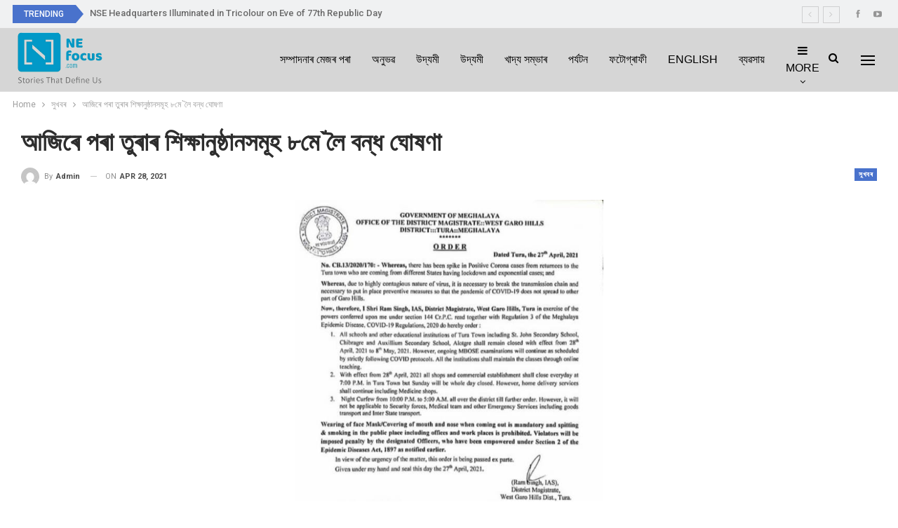

--- FILE ---
content_type: text/html; charset=UTF-8
request_url: https://nefocus.com/%E0%A6%B8%E0%A7%81%E0%A6%96%E0%A6%AC%E0%A7%B0/%E0%A6%86%E0%A6%9C%E0%A6%BF%E0%A7%B0%E0%A7%87-%E0%A6%AA%E0%A7%B0%E0%A6%BE-%E0%A6%A4%E0%A7%81%E0%A7%B0%E0%A6%BE%E0%A7%B0-%E0%A6%B6%E0%A6%BF%E0%A6%95%E0%A7%8D%E0%A6%B7%E0%A6%BE%E0%A6%A8%E0%A7%81/
body_size: 18669
content:
	<!DOCTYPE html>
		<!--[if IE 8]>
	<html class="ie ie8" lang="en-US"> <![endif]-->
	<!--[if IE 9]>
	<html class="ie ie9" lang="en-US"> <![endif]-->
	<!--[if gt IE 9]><!-->
<html lang="en-US"> <!--<![endif]-->
	<head>
				<meta charset="UTF-8">
		<meta http-equiv="X-UA-Compatible" content="IE=edge">
		<meta name="viewport" content="width=device-width, initial-scale=1.0">
		<link rel="pingback" href="https://nefocus.com/xmlrpc.php"/>

		<title>আজিৰে পৰা  তুৰাৰ শিক্ষানুষ্ঠানসমূহ ৮মে`লৈ বন্ধ ঘোষণা &#8211; NE Focus</title>
<meta name='robots' content='max-image-preview:large' />

<!-- Better Open Graph, Schema.org & Twitter Integration -->
<meta property="og:locale" content="en_us"/>
<meta property="og:site_name" content="NE Focus"/>
<meta property="og:url" content="https://nefocus.com/%e0%a6%b8%e0%a7%81%e0%a6%96%e0%a6%ac%e0%a7%b0/%e0%a6%86%e0%a6%9c%e0%a6%bf%e0%a7%b0%e0%a7%87-%e0%a6%aa%e0%a7%b0%e0%a6%be-%e0%a6%a4%e0%a7%81%e0%a7%b0%e0%a6%be%e0%a7%b0-%e0%a6%b6%e0%a6%bf%e0%a6%95%e0%a7%8d%e0%a6%b7%e0%a6%be%e0%a6%a8%e0%a7%81/"/>
<meta property="og:title" content="আজিৰে পৰা  তুৰাৰ শিক্ষানুষ্ঠানসমূহ ৮মে`লৈ বন্ধ ঘোষণা"/>
<meta property="og:image" content="https://nefocus.com/wp-content/uploads/2021/04/IMG-20210428-WA0022.jpg"/>
<meta property="article:section" content="সুখবৰ"/>
<meta property="og:description" content="পশ্চিম গাৰো পাহাৰ জিলাৰ সদৰ টাউন তুৰাত ক`ৰণাই  উদ্বেগজনক পৰিস্থিতিৰ সৃষ্টি কৰিছে । সেয়ে তুৰাৰ উপায়ুক্ত ৰাম সিঙেয়ে এক জৰুৰী নিদেৰ্শনা যোগে তুৰাৰ সকলো শিক্ষা প্ৰতিষ্ঠান ২৮ এপ্ৰিলৰ পৰা ৮ মে` লৈ বন্ধ ৰখাৰ নিৰ্দেশ  দিছে।তুৰা টাউনৰ সকলো ব্যৱসায় প্ৰতিষ্ঠান"/>
<meta property="og:type" content="article"/>
<meta name="twitter:card" content="summary"/>
<meta name="twitter:url" content="https://nefocus.com/%e0%a6%b8%e0%a7%81%e0%a6%96%e0%a6%ac%e0%a7%b0/%e0%a6%86%e0%a6%9c%e0%a6%bf%e0%a7%b0%e0%a7%87-%e0%a6%aa%e0%a7%b0%e0%a6%be-%e0%a6%a4%e0%a7%81%e0%a7%b0%e0%a6%be%e0%a7%b0-%e0%a6%b6%e0%a6%bf%e0%a6%95%e0%a7%8d%e0%a6%b7%e0%a6%be%e0%a6%a8%e0%a7%81/"/>
<meta name="twitter:title" content="আজিৰে পৰা  তুৰাৰ শিক্ষানুষ্ঠানসমূহ ৮মে`লৈ বন্ধ ঘোষণা"/>
<meta name="twitter:description" content="পশ্চিম গাৰো পাহাৰ জিলাৰ সদৰ টাউন তুৰাত ক`ৰণাই  উদ্বেগজনক পৰিস্থিতিৰ সৃষ্টি কৰিছে । সেয়ে তুৰাৰ উপায়ুক্ত ৰাম সিঙেয়ে এক জৰুৰী নিদেৰ্শনা যোগে তুৰাৰ সকলো শিক্ষা প্ৰতিষ্ঠান ২৮ এপ্ৰিলৰ পৰা ৮ মে` লৈ বন্ধ ৰখাৰ নিৰ্দেশ  দিছে।তুৰা টাউনৰ সকলো ব্যৱসায় প্ৰতিষ্ঠান"/>
<meta name="twitter:image" content="https://nefocus.com/wp-content/uploads/2021/04/IMG-20210428-WA0022.jpg"/>
<!-- / Better Open Graph, Schema.org & Twitter Integration. -->
<link rel='dns-prefetch' href='//www.googletagmanager.com' />
<link rel='dns-prefetch' href='//fonts.googleapis.com' />
<link rel="alternate" type="application/rss+xml" title="NE Focus &raquo; Feed" href="https://nefocus.com/feed/" />
<link rel="alternate" type="application/rss+xml" title="NE Focus &raquo; Comments Feed" href="https://nefocus.com/comments/feed/" />
<link rel="alternate" type="application/rss+xml" title="NE Focus &raquo; আজিৰে পৰা  তুৰাৰ শিক্ষানুষ্ঠানসমূহ ৮মে`লৈ বন্ধ ঘোষণা Comments Feed" href="https://nefocus.com/%e0%a6%b8%e0%a7%81%e0%a6%96%e0%a6%ac%e0%a7%b0/%e0%a6%86%e0%a6%9c%e0%a6%bf%e0%a7%b0%e0%a7%87-%e0%a6%aa%e0%a7%b0%e0%a6%be-%e0%a6%a4%e0%a7%81%e0%a7%b0%e0%a6%be%e0%a7%b0-%e0%a6%b6%e0%a6%bf%e0%a6%95%e0%a7%8d%e0%a6%b7%e0%a6%be%e0%a6%a8%e0%a7%81/feed/" />
<link rel="alternate" title="oEmbed (JSON)" type="application/json+oembed" href="https://nefocus.com/wp-json/oembed/1.0/embed?url=https%3A%2F%2Fnefocus.com%2F%25e0%25a6%25b8%25e0%25a7%2581%25e0%25a6%2596%25e0%25a6%25ac%25e0%25a7%25b0%2F%25e0%25a6%2586%25e0%25a6%259c%25e0%25a6%25bf%25e0%25a7%25b0%25e0%25a7%2587-%25e0%25a6%25aa%25e0%25a7%25b0%25e0%25a6%25be-%25e0%25a6%25a4%25e0%25a7%2581%25e0%25a7%25b0%25e0%25a6%25be%25e0%25a7%25b0-%25e0%25a6%25b6%25e0%25a6%25bf%25e0%25a6%2595%25e0%25a7%258d%25e0%25a6%25b7%25e0%25a6%25be%25e0%25a6%25a8%25e0%25a7%2581%2F" />
<link rel="alternate" title="oEmbed (XML)" type="text/xml+oembed" href="https://nefocus.com/wp-json/oembed/1.0/embed?url=https%3A%2F%2Fnefocus.com%2F%25e0%25a6%25b8%25e0%25a7%2581%25e0%25a6%2596%25e0%25a6%25ac%25e0%25a7%25b0%2F%25e0%25a6%2586%25e0%25a6%259c%25e0%25a6%25bf%25e0%25a7%25b0%25e0%25a7%2587-%25e0%25a6%25aa%25e0%25a7%25b0%25e0%25a6%25be-%25e0%25a6%25a4%25e0%25a7%2581%25e0%25a7%25b0%25e0%25a6%25be%25e0%25a7%25b0-%25e0%25a6%25b6%25e0%25a6%25bf%25e0%25a6%2595%25e0%25a7%258d%25e0%25a6%25b7%25e0%25a6%25be%25e0%25a6%25a8%25e0%25a7%2581%2F&#038;format=xml" />
<style id='wp-img-auto-sizes-contain-inline-css' type='text/css'>
img:is([sizes=auto i],[sizes^="auto," i]){contain-intrinsic-size:3000px 1500px}
/*# sourceURL=wp-img-auto-sizes-contain-inline-css */
</style>
<style id='wp-emoji-styles-inline-css' type='text/css'>

	img.wp-smiley, img.emoji {
		display: inline !important;
		border: none !important;
		box-shadow: none !important;
		height: 1em !important;
		width: 1em !important;
		margin: 0 0.07em !important;
		vertical-align: -0.1em !important;
		background: none !important;
		padding: 0 !important;
	}
/*# sourceURL=wp-emoji-styles-inline-css */
</style>
<style id='wp-block-library-inline-css' type='text/css'>
:root{--wp-block-synced-color:#7a00df;--wp-block-synced-color--rgb:122,0,223;--wp-bound-block-color:var(--wp-block-synced-color);--wp-editor-canvas-background:#ddd;--wp-admin-theme-color:#007cba;--wp-admin-theme-color--rgb:0,124,186;--wp-admin-theme-color-darker-10:#006ba1;--wp-admin-theme-color-darker-10--rgb:0,107,160.5;--wp-admin-theme-color-darker-20:#005a87;--wp-admin-theme-color-darker-20--rgb:0,90,135;--wp-admin-border-width-focus:2px}@media (min-resolution:192dpi){:root{--wp-admin-border-width-focus:1.5px}}.wp-element-button{cursor:pointer}:root .has-very-light-gray-background-color{background-color:#eee}:root .has-very-dark-gray-background-color{background-color:#313131}:root .has-very-light-gray-color{color:#eee}:root .has-very-dark-gray-color{color:#313131}:root .has-vivid-green-cyan-to-vivid-cyan-blue-gradient-background{background:linear-gradient(135deg,#00d084,#0693e3)}:root .has-purple-crush-gradient-background{background:linear-gradient(135deg,#34e2e4,#4721fb 50%,#ab1dfe)}:root .has-hazy-dawn-gradient-background{background:linear-gradient(135deg,#faaca8,#dad0ec)}:root .has-subdued-olive-gradient-background{background:linear-gradient(135deg,#fafae1,#67a671)}:root .has-atomic-cream-gradient-background{background:linear-gradient(135deg,#fdd79a,#004a59)}:root .has-nightshade-gradient-background{background:linear-gradient(135deg,#330968,#31cdcf)}:root .has-midnight-gradient-background{background:linear-gradient(135deg,#020381,#2874fc)}:root{--wp--preset--font-size--normal:16px;--wp--preset--font-size--huge:42px}.has-regular-font-size{font-size:1em}.has-larger-font-size{font-size:2.625em}.has-normal-font-size{font-size:var(--wp--preset--font-size--normal)}.has-huge-font-size{font-size:var(--wp--preset--font-size--huge)}.has-text-align-center{text-align:center}.has-text-align-left{text-align:left}.has-text-align-right{text-align:right}.has-fit-text{white-space:nowrap!important}#end-resizable-editor-section{display:none}.aligncenter{clear:both}.items-justified-left{justify-content:flex-start}.items-justified-center{justify-content:center}.items-justified-right{justify-content:flex-end}.items-justified-space-between{justify-content:space-between}.screen-reader-text{border:0;clip-path:inset(50%);height:1px;margin:-1px;overflow:hidden;padding:0;position:absolute;width:1px;word-wrap:normal!important}.screen-reader-text:focus{background-color:#ddd;clip-path:none;color:#444;display:block;font-size:1em;height:auto;left:5px;line-height:normal;padding:15px 23px 14px;text-decoration:none;top:5px;width:auto;z-index:100000}html :where(.has-border-color){border-style:solid}html :where([style*=border-top-color]){border-top-style:solid}html :where([style*=border-right-color]){border-right-style:solid}html :where([style*=border-bottom-color]){border-bottom-style:solid}html :where([style*=border-left-color]){border-left-style:solid}html :where([style*=border-width]){border-style:solid}html :where([style*=border-top-width]){border-top-style:solid}html :where([style*=border-right-width]){border-right-style:solid}html :where([style*=border-bottom-width]){border-bottom-style:solid}html :where([style*=border-left-width]){border-left-style:solid}html :where(img[class*=wp-image-]){height:auto;max-width:100%}:where(figure){margin:0 0 1em}html :where(.is-position-sticky){--wp-admin--admin-bar--position-offset:var(--wp-admin--admin-bar--height,0px)}@media screen and (max-width:600px){html :where(.is-position-sticky){--wp-admin--admin-bar--position-offset:0px}}

/*# sourceURL=wp-block-library-inline-css */
</style><style id='global-styles-inline-css' type='text/css'>
:root{--wp--preset--aspect-ratio--square: 1;--wp--preset--aspect-ratio--4-3: 4/3;--wp--preset--aspect-ratio--3-4: 3/4;--wp--preset--aspect-ratio--3-2: 3/2;--wp--preset--aspect-ratio--2-3: 2/3;--wp--preset--aspect-ratio--16-9: 16/9;--wp--preset--aspect-ratio--9-16: 9/16;--wp--preset--color--black: #000000;--wp--preset--color--cyan-bluish-gray: #abb8c3;--wp--preset--color--white: #ffffff;--wp--preset--color--pale-pink: #f78da7;--wp--preset--color--vivid-red: #cf2e2e;--wp--preset--color--luminous-vivid-orange: #ff6900;--wp--preset--color--luminous-vivid-amber: #fcb900;--wp--preset--color--light-green-cyan: #7bdcb5;--wp--preset--color--vivid-green-cyan: #00d084;--wp--preset--color--pale-cyan-blue: #8ed1fc;--wp--preset--color--vivid-cyan-blue: #0693e3;--wp--preset--color--vivid-purple: #9b51e0;--wp--preset--gradient--vivid-cyan-blue-to-vivid-purple: linear-gradient(135deg,rgb(6,147,227) 0%,rgb(155,81,224) 100%);--wp--preset--gradient--light-green-cyan-to-vivid-green-cyan: linear-gradient(135deg,rgb(122,220,180) 0%,rgb(0,208,130) 100%);--wp--preset--gradient--luminous-vivid-amber-to-luminous-vivid-orange: linear-gradient(135deg,rgb(252,185,0) 0%,rgb(255,105,0) 100%);--wp--preset--gradient--luminous-vivid-orange-to-vivid-red: linear-gradient(135deg,rgb(255,105,0) 0%,rgb(207,46,46) 100%);--wp--preset--gradient--very-light-gray-to-cyan-bluish-gray: linear-gradient(135deg,rgb(238,238,238) 0%,rgb(169,184,195) 100%);--wp--preset--gradient--cool-to-warm-spectrum: linear-gradient(135deg,rgb(74,234,220) 0%,rgb(151,120,209) 20%,rgb(207,42,186) 40%,rgb(238,44,130) 60%,rgb(251,105,98) 80%,rgb(254,248,76) 100%);--wp--preset--gradient--blush-light-purple: linear-gradient(135deg,rgb(255,206,236) 0%,rgb(152,150,240) 100%);--wp--preset--gradient--blush-bordeaux: linear-gradient(135deg,rgb(254,205,165) 0%,rgb(254,45,45) 50%,rgb(107,0,62) 100%);--wp--preset--gradient--luminous-dusk: linear-gradient(135deg,rgb(255,203,112) 0%,rgb(199,81,192) 50%,rgb(65,88,208) 100%);--wp--preset--gradient--pale-ocean: linear-gradient(135deg,rgb(255,245,203) 0%,rgb(182,227,212) 50%,rgb(51,167,181) 100%);--wp--preset--gradient--electric-grass: linear-gradient(135deg,rgb(202,248,128) 0%,rgb(113,206,126) 100%);--wp--preset--gradient--midnight: linear-gradient(135deg,rgb(2,3,129) 0%,rgb(40,116,252) 100%);--wp--preset--font-size--small: 13px;--wp--preset--font-size--medium: 20px;--wp--preset--font-size--large: 36px;--wp--preset--font-size--x-large: 42px;--wp--preset--spacing--20: 0.44rem;--wp--preset--spacing--30: 0.67rem;--wp--preset--spacing--40: 1rem;--wp--preset--spacing--50: 1.5rem;--wp--preset--spacing--60: 2.25rem;--wp--preset--spacing--70: 3.38rem;--wp--preset--spacing--80: 5.06rem;--wp--preset--shadow--natural: 6px 6px 9px rgba(0, 0, 0, 0.2);--wp--preset--shadow--deep: 12px 12px 50px rgba(0, 0, 0, 0.4);--wp--preset--shadow--sharp: 6px 6px 0px rgba(0, 0, 0, 0.2);--wp--preset--shadow--outlined: 6px 6px 0px -3px rgb(255, 255, 255), 6px 6px rgb(0, 0, 0);--wp--preset--shadow--crisp: 6px 6px 0px rgb(0, 0, 0);}:where(.is-layout-flex){gap: 0.5em;}:where(.is-layout-grid){gap: 0.5em;}body .is-layout-flex{display: flex;}.is-layout-flex{flex-wrap: wrap;align-items: center;}.is-layout-flex > :is(*, div){margin: 0;}body .is-layout-grid{display: grid;}.is-layout-grid > :is(*, div){margin: 0;}:where(.wp-block-columns.is-layout-flex){gap: 2em;}:where(.wp-block-columns.is-layout-grid){gap: 2em;}:where(.wp-block-post-template.is-layout-flex){gap: 1.25em;}:where(.wp-block-post-template.is-layout-grid){gap: 1.25em;}.has-black-color{color: var(--wp--preset--color--black) !important;}.has-cyan-bluish-gray-color{color: var(--wp--preset--color--cyan-bluish-gray) !important;}.has-white-color{color: var(--wp--preset--color--white) !important;}.has-pale-pink-color{color: var(--wp--preset--color--pale-pink) !important;}.has-vivid-red-color{color: var(--wp--preset--color--vivid-red) !important;}.has-luminous-vivid-orange-color{color: var(--wp--preset--color--luminous-vivid-orange) !important;}.has-luminous-vivid-amber-color{color: var(--wp--preset--color--luminous-vivid-amber) !important;}.has-light-green-cyan-color{color: var(--wp--preset--color--light-green-cyan) !important;}.has-vivid-green-cyan-color{color: var(--wp--preset--color--vivid-green-cyan) !important;}.has-pale-cyan-blue-color{color: var(--wp--preset--color--pale-cyan-blue) !important;}.has-vivid-cyan-blue-color{color: var(--wp--preset--color--vivid-cyan-blue) !important;}.has-vivid-purple-color{color: var(--wp--preset--color--vivid-purple) !important;}.has-black-background-color{background-color: var(--wp--preset--color--black) !important;}.has-cyan-bluish-gray-background-color{background-color: var(--wp--preset--color--cyan-bluish-gray) !important;}.has-white-background-color{background-color: var(--wp--preset--color--white) !important;}.has-pale-pink-background-color{background-color: var(--wp--preset--color--pale-pink) !important;}.has-vivid-red-background-color{background-color: var(--wp--preset--color--vivid-red) !important;}.has-luminous-vivid-orange-background-color{background-color: var(--wp--preset--color--luminous-vivid-orange) !important;}.has-luminous-vivid-amber-background-color{background-color: var(--wp--preset--color--luminous-vivid-amber) !important;}.has-light-green-cyan-background-color{background-color: var(--wp--preset--color--light-green-cyan) !important;}.has-vivid-green-cyan-background-color{background-color: var(--wp--preset--color--vivid-green-cyan) !important;}.has-pale-cyan-blue-background-color{background-color: var(--wp--preset--color--pale-cyan-blue) !important;}.has-vivid-cyan-blue-background-color{background-color: var(--wp--preset--color--vivid-cyan-blue) !important;}.has-vivid-purple-background-color{background-color: var(--wp--preset--color--vivid-purple) !important;}.has-black-border-color{border-color: var(--wp--preset--color--black) !important;}.has-cyan-bluish-gray-border-color{border-color: var(--wp--preset--color--cyan-bluish-gray) !important;}.has-white-border-color{border-color: var(--wp--preset--color--white) !important;}.has-pale-pink-border-color{border-color: var(--wp--preset--color--pale-pink) !important;}.has-vivid-red-border-color{border-color: var(--wp--preset--color--vivid-red) !important;}.has-luminous-vivid-orange-border-color{border-color: var(--wp--preset--color--luminous-vivid-orange) !important;}.has-luminous-vivid-amber-border-color{border-color: var(--wp--preset--color--luminous-vivid-amber) !important;}.has-light-green-cyan-border-color{border-color: var(--wp--preset--color--light-green-cyan) !important;}.has-vivid-green-cyan-border-color{border-color: var(--wp--preset--color--vivid-green-cyan) !important;}.has-pale-cyan-blue-border-color{border-color: var(--wp--preset--color--pale-cyan-blue) !important;}.has-vivid-cyan-blue-border-color{border-color: var(--wp--preset--color--vivid-cyan-blue) !important;}.has-vivid-purple-border-color{border-color: var(--wp--preset--color--vivid-purple) !important;}.has-vivid-cyan-blue-to-vivid-purple-gradient-background{background: var(--wp--preset--gradient--vivid-cyan-blue-to-vivid-purple) !important;}.has-light-green-cyan-to-vivid-green-cyan-gradient-background{background: var(--wp--preset--gradient--light-green-cyan-to-vivid-green-cyan) !important;}.has-luminous-vivid-amber-to-luminous-vivid-orange-gradient-background{background: var(--wp--preset--gradient--luminous-vivid-amber-to-luminous-vivid-orange) !important;}.has-luminous-vivid-orange-to-vivid-red-gradient-background{background: var(--wp--preset--gradient--luminous-vivid-orange-to-vivid-red) !important;}.has-very-light-gray-to-cyan-bluish-gray-gradient-background{background: var(--wp--preset--gradient--very-light-gray-to-cyan-bluish-gray) !important;}.has-cool-to-warm-spectrum-gradient-background{background: var(--wp--preset--gradient--cool-to-warm-spectrum) !important;}.has-blush-light-purple-gradient-background{background: var(--wp--preset--gradient--blush-light-purple) !important;}.has-blush-bordeaux-gradient-background{background: var(--wp--preset--gradient--blush-bordeaux) !important;}.has-luminous-dusk-gradient-background{background: var(--wp--preset--gradient--luminous-dusk) !important;}.has-pale-ocean-gradient-background{background: var(--wp--preset--gradient--pale-ocean) !important;}.has-electric-grass-gradient-background{background: var(--wp--preset--gradient--electric-grass) !important;}.has-midnight-gradient-background{background: var(--wp--preset--gradient--midnight) !important;}.has-small-font-size{font-size: var(--wp--preset--font-size--small) !important;}.has-medium-font-size{font-size: var(--wp--preset--font-size--medium) !important;}.has-large-font-size{font-size: var(--wp--preset--font-size--large) !important;}.has-x-large-font-size{font-size: var(--wp--preset--font-size--x-large) !important;}
/*# sourceURL=global-styles-inline-css */
</style>

<style id='classic-theme-styles-inline-css' type='text/css'>
/*! This file is auto-generated */
.wp-block-button__link{color:#fff;background-color:#32373c;border-radius:9999px;box-shadow:none;text-decoration:none;padding:calc(.667em + 2px) calc(1.333em + 2px);font-size:1.125em}.wp-block-file__button{background:#32373c;color:#fff;text-decoration:none}
/*# sourceURL=/wp-includes/css/classic-themes.min.css */
</style>
<link rel='stylesheet' id='better-framework-main-fonts-css' href='https://fonts.googleapis.com/css?family=Roboto:400,700,500,400italic%7CRoboto+Slab:700,400&#038;display=swap' type='text/css' media='all' />
<script type="text/javascript" src="https://nefocus.com/wp-includes/js/jquery/jquery.min.js?ver=3.7.1" id="jquery-core-js"></script>
<script type="text/javascript" src="https://nefocus.com/wp-includes/js/jquery/jquery-migrate.min.js?ver=3.4.1" id="jquery-migrate-js"></script>

<!-- Google tag (gtag.js) snippet added by Site Kit -->
<!-- Google Analytics snippet added by Site Kit -->
<script type="text/javascript" src="https://www.googletagmanager.com/gtag/js?id=G-3N724CFX4M" id="google_gtagjs-js" async></script>
<script type="text/javascript" id="google_gtagjs-js-after">
/* <![CDATA[ */
window.dataLayer = window.dataLayer || [];function gtag(){dataLayer.push(arguments);}
gtag("set","linker",{"domains":["nefocus.com"]});
gtag("js", new Date());
gtag("set", "developer_id.dZTNiMT", true);
gtag("config", "G-3N724CFX4M");
//# sourceURL=google_gtagjs-js-after
/* ]]> */
</script>
<link rel="https://api.w.org/" href="https://nefocus.com/wp-json/" /><link rel="alternate" title="JSON" type="application/json" href="https://nefocus.com/wp-json/wp/v2/posts/22332" /><link rel="EditURI" type="application/rsd+xml" title="RSD" href="https://nefocus.com/xmlrpc.php?rsd" />
<meta name="generator" content="WordPress 6.9" />
<link rel="canonical" href="https://nefocus.com/%e0%a6%b8%e0%a7%81%e0%a6%96%e0%a6%ac%e0%a7%b0/%e0%a6%86%e0%a6%9c%e0%a6%bf%e0%a7%b0%e0%a7%87-%e0%a6%aa%e0%a7%b0%e0%a6%be-%e0%a6%a4%e0%a7%81%e0%a7%b0%e0%a6%be%e0%a7%b0-%e0%a6%b6%e0%a6%bf%e0%a6%95%e0%a7%8d%e0%a6%b7%e0%a6%be%e0%a6%a8%e0%a7%81/" />
<link rel='shortlink' href='https://nefocus.com/?p=22332' />
			<link rel="amphtml" href="https://nefocus.com/amp/%E0%A6%B8%E0%A7%81%E0%A6%96%E0%A6%AC%E0%A7%B0/%E0%A6%86%E0%A6%9C%E0%A6%BF%E0%A7%B0%E0%A7%87-%E0%A6%AA%E0%A7%B0%E0%A6%BE-%E0%A6%A4%E0%A7%81%E0%A7%B0%E0%A6%BE%E0%A7%B0-%E0%A6%B6%E0%A6%BF%E0%A6%95%E0%A7%8D%E0%A6%B7%E0%A6%BE%E0%A6%A8%E0%A7%81/"/>
			<meta name="generator" content="Site Kit by Google 1.170.0" /><meta name="facebook-domain-verification" content="bh5pbqvnxife8m43dwz0u9jhly67zw" />
<!-- Google AdSense meta tags added by Site Kit -->
<meta name="google-adsense-platform-account" content="ca-host-pub-2644536267352236">
<meta name="google-adsense-platform-domain" content="sitekit.withgoogle.com">
<!-- End Google AdSense meta tags added by Site Kit -->
      <meta name="onesignal" content="wordpress-plugin"/>
            <script>

      window.OneSignal = window.OneSignal || [];

      OneSignal.push( function() {
        OneSignal.SERVICE_WORKER_UPDATER_PATH = 'OneSignalSDKUpdaterWorker.js';
                      OneSignal.SERVICE_WORKER_PATH = 'OneSignalSDKWorker.js';
                      OneSignal.SERVICE_WORKER_PARAM = { scope: '/wp-content/plugins/onesignal-free-web-push-notifications/sdk_files/push/onesignal/' };
        OneSignal.setDefaultNotificationUrl("https://nefocus.com");
        var oneSignal_options = {};
        window._oneSignalInitOptions = oneSignal_options;

        oneSignal_options['wordpress'] = true;
oneSignal_options['appId'] = '';
oneSignal_options['allowLocalhostAsSecureOrigin'] = true;
oneSignal_options['httpPermissionRequest'] = { };
oneSignal_options['httpPermissionRequest']['enable'] = true;
oneSignal_options['welcomeNotification'] = { };
oneSignal_options['welcomeNotification']['title'] = "";
oneSignal_options['welcomeNotification']['message'] = "";
oneSignal_options['path'] = "https://nefocus.com/wp-content/plugins/onesignal-free-web-push-notifications/sdk_files/";
oneSignal_options['promptOptions'] = { };
oneSignal_options['notifyButton'] = { };
oneSignal_options['notifyButton']['enable'] = true;
oneSignal_options['notifyButton']['position'] = 'bottom-right';
oneSignal_options['notifyButton']['theme'] = 'default';
oneSignal_options['notifyButton']['size'] = 'medium';
oneSignal_options['notifyButton']['showCredit'] = true;
oneSignal_options['notifyButton']['text'] = {};
                OneSignal.init(window._oneSignalInitOptions);
                      });

      function documentInitOneSignal() {
        var oneSignal_elements = document.getElementsByClassName("OneSignal-prompt");

        var oneSignalLinkClickHandler = function(event) { OneSignal.push(['registerForPushNotifications']); event.preventDefault(); };        for(var i = 0; i < oneSignal_elements.length; i++)
          oneSignal_elements[i].addEventListener('click', oneSignalLinkClickHandler, false);
      }

      if (document.readyState === 'complete') {
           documentInitOneSignal();
      }
      else {
           window.addEventListener("load", function(event){
               documentInitOneSignal();
          });
      }
    </script>
<script type="application/ld+json">{
    "@context": "http://schema.org/",
    "@type": "Organization",
    "@id": "#organization",
    "logo": {
        "@type": "ImageObject",
        "url": "https://nefocus.com/wp-content/uploads/2022/02/nefocus_logo.png"
    },
    "url": "https://nefocus.com/",
    "name": "NE Focus",
    "description": ""
}</script>
<script type="application/ld+json">{
    "@context": "http://schema.org/",
    "@type": "WebSite",
    "name": "NE Focus",
    "alternateName": "",
    "url": "https://nefocus.com/"
}</script>
<script type="application/ld+json">{
    "@context": "http://schema.org/",
    "@type": "BlogPosting",
    "headline": "\u0986\u099c\u09bf\u09f0\u09c7 \u09aa\u09f0\u09be  \u09a4\u09c1\u09f0\u09be\u09f0 \u09b6\u09bf\u0995\u09cd\u09b7\u09be\u09a8\u09c1\u09b7\u09cd\u09a0\u09be\u09a8\u09b8\u09ae\u09c2\u09b9 \u09ee\u09ae\u09c7`\u09b2\u09c8 \u09ac\u09a8\u09cd\u09a7 \u0998\u09cb\u09b7\u09a3\u09be",
    "description": "\u09aa\u09b6\u09cd\u099a\u09bf\u09ae \u0997\u09be\u09f0\u09cb \u09aa\u09be\u09b9\u09be\u09f0 \u099c\u09bf\u09b2\u09be\u09f0 \u09b8\u09a6\u09f0 \u099f\u09be\u0989\u09a8 \u09a4\u09c1\u09f0\u09be\u09a4 \u0995`\u09f0\u09a3\u09be\u0987  \u0989\u09a6\u09cd\u09ac\u09c7\u0997\u099c\u09a8\u0995 \u09aa\u09f0\u09bf\u09b8\u09cd\u09a5\u09bf\u09a4\u09bf\u09f0 \u09b8\u09c3\u09b7\u09cd\u099f\u09bf \u0995\u09f0\u09bf\u099b\u09c7 \u0964 \u09b8\u09c7\u09df\u09c7 \u09a4\u09c1\u09f0\u09be\u09f0 \u0989\u09aa\u09be\u09df\u09c1\u0995\u09cd\u09a4 \u09f0\u09be\u09ae \u09b8\u09bf\u0999\u09c7\u09df\u09c7 \u098f\u0995 \u099c\u09f0\u09c1\u09f0\u09c0 \u09a8\u09bf\u09a6\u09c7\u09f0\u09cd\u09b6\u09a8\u09be \u09af\u09cb\u0997\u09c7 \u09a4\u09c1\u09f0\u09be\u09f0 \u09b8\u0995\u09b2\u09cb \u09b6\u09bf\u0995\u09cd\u09b7\u09be \u09aa\u09cd\u09f0\u09a4\u09bf\u09b7\u09cd\u09a0\u09be\u09a8 \u09e8\u09ee \u098f\u09aa\u09cd\u09f0\u09bf\u09b2\u09f0 \u09aa\u09f0\u09be \u09ee \u09ae\u09c7` \u09b2\u09c8 \u09ac\u09a8\u09cd\u09a7 \u09f0\u0996\u09be\u09f0 \u09a8\u09bf\u09f0\u09cd\u09a6\u09c7\u09b6  \u09a6\u09bf\u099b\u09c7\u0964\u09a4\u09c1\u09f0\u09be \u099f\u09be\u0989\u09a8\u09f0 \u09b8\u0995\u09b2\u09cb \u09ac\u09cd\u09af\u09f1\u09b8\u09be\u09af\u09bc \u09aa\u09cd\u09f0\u09a4\u09bf\u09b7\u09cd\u09a0\u09be\u09a8",
    "datePublished": "2021-04-28",
    "dateModified": "2021-04-28",
    "author": {
        "@type": "Person",
        "@id": "#person-admin",
        "name": "admin"
    },
    "image": "https://nefocus.com/wp-content/uploads/2021/04/IMG-20210428-WA0022.jpg",
    "interactionStatistic": [
        {
            "@type": "InteractionCounter",
            "interactionType": "http://schema.org/CommentAction",
            "userInteractionCount": "0"
        }
    ],
    "publisher": {
        "@id": "#organization"
    },
    "mainEntityOfPage": "https://nefocus.com/%e0%a6%b8%e0%a7%81%e0%a6%96%e0%a6%ac%e0%a7%b0/%e0%a6%86%e0%a6%9c%e0%a6%bf%e0%a7%b0%e0%a7%87-%e0%a6%aa%e0%a7%b0%e0%a6%be-%e0%a6%a4%e0%a7%81%e0%a7%b0%e0%a6%be%e0%a7%b0-%e0%a6%b6%e0%a6%bf%e0%a6%95%e0%a7%8d%e0%a6%b7%e0%a6%be%e0%a6%a8%e0%a7%81/"
}</script>
<link rel='stylesheet' id='bf-minifed-css-1' href='https://nefocus.com/wp-content/bs-booster-cache/a530f5dbf69b67bd354076ecde157a30.css' type='text/css' media='all' />
<link rel='stylesheet' id='7.11.0-1654239665' href='https://nefocus.com/wp-content/bs-booster-cache/0ebfdd64b85ee335ce7d4c6ae14ac547.css' type='text/css' media='all' />
<link rel="icon" href="https://nefocus.com/wp-content/uploads/2020/01/nefocus_site_icon-150x150.jpg" sizes="32x32" />
<link rel="icon" href="https://nefocus.com/wp-content/uploads/2020/01/nefocus_site_icon.jpg" sizes="192x192" />
<link rel="apple-touch-icon" href="https://nefocus.com/wp-content/uploads/2020/01/nefocus_site_icon.jpg" />
<meta name="msapplication-TileImage" content="https://nefocus.com/wp-content/uploads/2020/01/nefocus_site_icon.jpg" />
	</head>

<body class="wp-singular post-template-default single single-post postid-22332 single-format-standard wp-custom-logo wp-theme-publisher bs-theme bs-publisher bs-publisher-smart-news active-light-box ltr close-rh page-layout-3-col page-layout-3-col-0 page-layout-no-sidebar full-width main-menu-sticky-smart main-menu-stretched active-ajax-search single-prim-cat-10 single-cat-10  bs-ll-a" dir="ltr">
<div class="off-canvas-overlay"></div>
<div class="off-canvas-container left skin-white">
	<div class="off-canvas-inner">
		<span class="canvas-close"><i></i></span>
					<div class="off-canvas-header">
								<div class="site-description"></div>
			</div>
						<div class="off-canvas-search">
				<form role="search" method="get" action="https://nefocus.com">
					<input type="text" name="s" value=""
					       placeholder="Search...">
					<i class="fa fa-search"></i>
				</form>
			</div>
						<div class="off-canvas-menu">
				<div class="off-canvas-menu-fallback"></div>
			</div>
						<div class="off_canvas_footer">
				<div class="off_canvas_footer-info entry-content">
					<p><br data-mce-bogus="1"></p>
		<div  class="  better-studio-shortcode bsc-clearfix better-social-counter style-button colored in-4-col">
						<ul class="social-list bsc-clearfix"><li class="social-item facebook"><a href = "https://www.facebook.com/nefocusFB" target = "_blank" > <i class="item-icon bsfi-facebook" ></i><span class="item-title" > Likes </span> </a> </li> <li class="social-item youtube"><a href = "https://youtube.com/channel/UCYExFxKrlAZXUyrC8rXYaqQ" target = "_blank" > <i class="item-icon bsfi-youtube" ></i><span class="item-title" > Subscribers </span> </a> </li> 			</ul>
		</div>
						</div>
			</div>
				</div>
</div>
		<div class="main-wrap content-main-wrap">
			<header id="header" class="site-header header-style-6 full-width stretched" itemscope="itemscope" itemtype="https://schema.org/WPHeader">
		<section class="topbar topbar-style-2 hidden-xs hidden-xs">
	<div class="content-wrap">
		<div class="container">

			<div class="topbar-inner clearfix">

									<div class="section-links">
								<div  class="  better-studio-shortcode bsc-clearfix better-social-counter style-button not-colored in-4-col">
						<ul class="social-list bsc-clearfix"><li class="social-item facebook"><a href = "https://www.facebook.com/nefocusFB" target = "_blank" > <i class="item-icon bsfi-facebook" ></i><span class="item-title" > Likes </span> </a> </li> <li class="social-item youtube"><a href = "https://youtube.com/channel/UCYExFxKrlAZXUyrC8rXYaqQ" target = "_blank" > <i class="item-icon bsfi-youtube" ></i><span class="item-title" > Subscribers </span> </a> </li> 			</ul>
		</div>
							</div>
				
				<div class="section-menu">
						<div id="newsticker-796396976" class="better-newsticker "
	     data-speed="12000">
		<p class="heading ">Trending</p>
		<ul class="news-list">
								<li>
						<a class="limit-line" href="https://nefocus.com/english/nse-headquarters-illuminated-in-tricolour-on-eve-of-77th-republic-day/">
							NSE Headquarters Illuminated in Tricolour on Eve of 77th Republic Day						</a>
					</li>
										<li>
						<a class="limit-line" href="https://nefocus.com/english/pathik-celebrates-77th-republic-day-by-organising-a-free-health-camp-for-senior-citizens-at-sunday-opd/">
							Pathik celebrates 77th Republic Day’’ by organising a free health camp for senior citizens at Sunday OPD						</a>
					</li>
										<li>
						<a class="limit-line" href="https://nefocus.com/%e0%a6%b8%e0%a7%81%e0%a6%96%e0%a6%ac%e0%a7%b0/%e0%a6%a8%e0%a6%97%e0%a6%be%e0%a6%81%e0%a7%b1%e0%a6%a4-%e0%a6%97%e0%a6%a0%e0%a6%bf%e0%a6%a4-%e0%a6%b9%e0%a6%b2-%e0%a6%85%e0%a6%b8%e0%a6%ae-%e0%a6%aa%e0%a7%87%e0%a7%b0%e0%a6%be-%e0%a6%85/">
							নগাঁৱত গঠিত হ’ল অসম পেৰা অলিম্পিক সংস্থা						</a>
					</li>
										<li>
						<a class="limit-line" href="https://nefocus.com/%e0%a6%b8%e0%a7%81%e0%a6%96%e0%a6%ac%e0%a7%b0/%e0%a6%a8%e0%a6%97%e0%a6%be%e0%a6%81%e0%a7%b1%e0%a7%b0-%e0%a6%a4%e0%a7%87%e0%a6%81%e0%a6%a4%e0%a7%87%e0%a6%b2%e0%a6%bf%e0%a6%b8%e0%a7%b0%e0%a6%be%e0%a6%a4-%e0%a6%9c%e0%a6%bf%e0%a7%b0%e0%a6%a3%e0%a6%bf/">
							নগাঁৱৰ তেঁতেলিসৰাত জিৰণিৰ উদ্যোগত ভূমিকম্পৰ সজাগতা সভা						</a>
					</li>
										<li>
						<a class="limit-line" href="https://nefocus.com/%e0%a6%b8%e0%a7%81%e0%a6%96%e0%a6%ac%e0%a7%b0/%e0%a6%ae%e0%a7%81%e0%a6%96%e0%a7%8d%e0%a6%af%e0%a6%ae%e0%a6%a8%e0%a7%8d%e0%a6%a4%e0%a7%8d%e0%a7%b0%e0%a7%80-%e0%a6%a1%e0%a6%83-%e0%a6%b9%e0%a6%bf%e0%a6%ae%e0%a6%a8%e0%a7%8d%e0%a6%a4-%e0%a6%ac/">
							মুখ্যমন্ত্ৰী ডঃ হিমন্ত বিশ্ব শৰ্মাৰ বিশেষ তৎপৰতা &#8211; আজাৰাত মেট্ৰিক পৰীক্ষাৰ্থীক বিনামূলীয়াকৈ টেষ্ট পেপাৰ প্ৰদান						</a>
					</li>
										<li>
						<a class="limit-line" href="https://nefocus.com/%e0%a6%b8%e0%a7%81%e0%a6%96%e0%a6%ac%e0%a7%b0/%e0%a6%89%e0%a6%a6%e0%a7%8d%e0%a6%af%e0%a6%be%e0%a6%a8-%e0%a6%b6%e0%a6%b8%e0%a7%8d%e0%a6%af-%e0%a6%97%e0%a7%b1%e0%a7%87%e0%a6%b7%e0%a6%a3%e0%a6%be-%e0%a6%95%e0%a7%87%e0%a6%a8%e0%a7%8d%e0%a6%a6/">
							উদ্যান শস্য গৱেষণা কেন্দ্ৰত শুকান ভূমিত কৃষি বিষয়ক  তিনিদিনীয়া ৰাষ্ট্ৰীয় কৰ্মশালা আৰম্ভ						</a>
					</li>
										<li>
						<a class="limit-line" href="https://nefocus.com/%e0%a6%b8%e0%a7%81%e0%a6%96%e0%a6%ac%e0%a7%b0/%e0%a7%b0%e0%a6%be%e0%a6%9c%e0%a7%80%e0%a7%b1-%e0%a6%ad%e0%a7%b1%e0%a6%a8%e0%a6%a4-%e0%a6%b6%e0%a6%bf%e0%a6%b2%e0%a7%8d%e0%a6%aa%e0%a7%80-%e0%a6%a6%e0%a6%bf%e0%a7%b1%e0%a6%b8-%e0%a6%aa%e0%a6%be/">
							ৰাজীৱ ভৱনত শিল্পী দিৱস পালন, ৰূপকোঁৱৰ জ্যোতিপ্ৰসাদ আগৰৱালাক স্মৰণ						</a>
					</li>
										<li>
						<a class="limit-line" href="https://nefocus.com/%e0%a6%ac%e0%a7%8d%e0%a6%af%e0%a7%b1%e0%a6%b8%e0%a6%be%e0%a7%9f/%e0%a7%b0%e0%a6%be%e0%a6%b7%e0%a7%8d%e0%a6%9f%e0%a7%8d%e0%a7%b0%e0%a7%80%e0%a6%af%e0%a6%bc-%e0%a6%b7%e0%a7%8d%e0%a6%9f%e0%a6%be%e0%a7%b0%e0%a7%8d%e0%a6%9f%e0%a6%86%e0%a6%aa-%e0%a6%a6%e0%a6%bf%e0%a7%b1/">
							ৰাষ্ট্ৰীয় ষ্টাৰ্টআপ দিৱসৰ দিনা বেংগালুৰু আৰু গুৱাহাটীত এইচ ডি এফ চি বেংকৰ ষ্টাৰ্টআপ লাউঞ্জ মুকলি						</a>
					</li>
										<li>
						<a class="limit-line" href="https://nefocus.com/%e0%a6%b8%e0%a7%81%e0%a6%96%e0%a6%ac%e0%a7%b0/nefocus-presents-seismic-safty-conclave-experts-stress-collective-efforts-to-mitigate-earthquake-risks-in-northeast-india/">
							Nefocus initiative-Seismic Safety Conclave						</a>
					</li>
										<li>
						<a class="limit-line" href="https://nefocus.com/%e0%a6%b8%e0%a7%81%e0%a6%96%e0%a6%ac%e0%a7%b0/12th-inter-district-roller-skating-championship-by-aprins-in-guwahati-from-jan-10-with-the-theme-from-turf-to-table/">
							12th Inter-District Roller Skating Championship by APRINS in Guwahati from Jan 10 with the Theme From Turf to Table						</a>
					</li>
							</ul>
	</div>
				</div>

			</div>
		</div>
	</div>
</section>
		<div class="content-wrap">
			<div class="container">
				<div class="header-inner clearfix">
					<div id="site-branding" class="site-branding">
	<p  id="site-title" class="logo h1 img-logo">
	<a href="https://nefocus.com/" itemprop="url" rel="home">
					<img id="site-logo" src="https://nefocus.com/wp-content/uploads/2022/02/nefocus_logo.png"
			     alt="NE Focus"  />

			<span class="site-title">NE Focus - </span>
				</a>
</p>
</div><!-- .site-branding -->
<nav id="menu-main" class="menu main-menu-container  show-search-item show-off-canvas menu-actions-btn-width-2" role="navigation" itemscope="itemscope" itemtype="https://schema.org/SiteNavigationElement">
			<div class="menu-action-buttons width-2">
							<div class="off-canvas-menu-icon-container off-icon-left">
					<div class="off-canvas-menu-icon">
						<div class="off-canvas-menu-icon-el"></div>
					</div>
				</div>
								<div class="search-container close">
					<span class="search-handler"><i class="fa fa-search"></i></span>

					<div class="search-box clearfix">
						<form role="search" method="get" class="search-form clearfix" action="https://nefocus.com">
	<input type="search" class="search-field"
	       placeholder="Search..."
	       value="" name="s"
	       title="Search for:"
	       autocomplete="off">
	<input type="submit" class="search-submit" value="Search">
</form><!-- .search-form -->
					</div>
				</div>
						</div>
			<ul id="main-navigation" class="main-menu menu bsm-pure clearfix">
		<li id="menu-item-27691" class="menu-item menu-item-type-post_type menu-item-object-page better-anim-fade menu-item-27691"><a href="https://nefocus.com/%e0%a6%b8%e0%a6%ae%e0%a7%8d%e0%a6%aa%e0%a6%be%e0%a6%a6%e0%a6%a8%e0%a6%be%e0%a7%b0-%e0%a6%ae%e0%a7%87%e0%a6%9c%e0%a7%b0-%e0%a6%aa%e0%a7%b0%e0%a6%be/">সম্পাদনাৰ মেজৰ পৰা</a></li>
<li id="menu-item-27878" class="menu-item menu-item-type-taxonomy menu-item-object-category menu-term-13 better-anim-fade menu-item-27878"><a href="https://nefocus.com/category/%e0%a6%85%e0%a6%a8%e0%a7%81%e0%a6%ad%e0%a7%b1/">অনুভৱ</a></li>
<li id="menu-item-27879" class="menu-item menu-item-type-taxonomy menu-item-object-category menu-term-1 better-anim-fade menu-item-27879"><a href="https://nefocus.com/category/uncategorized/">উদ্যমী</a></li>
<li id="menu-item-27880" class="menu-item menu-item-type-taxonomy menu-item-object-category menu-term-11 better-anim-fade menu-item-27880"><a href="https://nefocus.com/category/%e0%a6%89%e0%a6%a6%e0%a7%8d%e0%a6%af%e0%a6%ae%e0%a7%80/">উদ্যমী</a></li>
<li id="menu-item-27881" class="menu-item menu-item-type-taxonomy menu-item-object-category menu-term-18 better-anim-fade menu-item-27881"><a href="https://nefocus.com/category/%e0%a6%96%e0%a6%be%e0%a6%a6%e0%a7%8d%e0%a6%af-%e0%a6%b8%e0%a6%ae%e0%a7%8d%e0%a6%ad%e0%a6%be%e0%a7%b0/">খাদ্য সম্ভাৰ</a></li>
<li id="menu-item-27882" class="menu-item menu-item-type-taxonomy menu-item-object-category menu-term-12 better-anim-fade menu-item-27882"><a href="https://nefocus.com/category/%e0%a6%aa%e0%a7%b0%e0%a7%8d%e0%a6%af%e0%a6%9f%e0%a6%a8/">পৰ্যটন</a></li>
<li id="menu-item-27883" class="menu-item menu-item-type-taxonomy menu-item-object-category menu-term-16 better-anim-fade menu-item-27883"><a href="https://nefocus.com/category/%e0%a6%ab%e0%a6%9f%e0%a7%8b%e0%a6%97%e0%a7%8d%e0%a7%b0%e0%a6%be%e0%a6%ab%e0%a7%80/">ফটোগ্ৰাফী</a></li>
<li id="menu-item-27873" class="menu-item menu-item-type-taxonomy menu-item-object-category menu-term-22 better-anim-fade menu-item-27873"><a href="https://nefocus.com/category/english/">ENGLISH</a></li>
<li id="menu-item-27884" class="menu-item menu-item-type-taxonomy menu-item-object-category menu-term-15 better-anim-fade menu-item-27884"><a href="https://nefocus.com/category/%e0%a6%ac%e0%a7%8d%e0%a6%af%e0%a7%b1%e0%a6%b8%e0%a6%be%e0%a7%9f/">ব্যৱসায়</a></li>
<li id="menu-item-27885" class="menu-item menu-item-type-taxonomy menu-item-object-category menu-term-14 better-anim-fade menu-item-27885"><a href="https://nefocus.com/category/%e0%a6%b8%e0%a6%ae-%e0%a6%b8%e0%a6%be%e0%a6%ae%e0%a7%9f%e0%a6%bf%e0%a6%95/">সম সাময়িক</a></li>
<li id="menu-item-27886" class="menu-item menu-item-type-taxonomy menu-item-object-category current-post-ancestor current-menu-parent current-post-parent menu-term-10 better-anim-fade menu-item-27886"><a href="https://nefocus.com/category/%e0%a6%b8%e0%a7%81%e0%a6%96%e0%a6%ac%e0%a7%b0/">সুখবৰ</a></li>
	</ul><!-- #main-navigation -->
</nav><!-- .main-menu-container -->
				</div>
			</div>
		</div>
	</header><!-- .site-header -->
	<div class="rh-header clearfix light deferred-block-exclude">
		<div class="rh-container clearfix">

			<div class="menu-container close">
				<span class="menu-handler"><span class="lines"></span></span>
			</div><!-- .menu-container -->

			<div class="logo-container rh-img-logo">
				<a href="https://nefocus.com/" itemprop="url" rel="home">
											<img src="https://nefocus.com/wp-content/uploads/2022/02/nefocus_logo.png"
						     alt="NE Focus"  />				</a>
			</div><!-- .logo-container -->
		</div><!-- .rh-container -->
	</div><!-- .rh-header -->
<nav role="navigation" aria-label="Breadcrumbs" class="bf-breadcrumb clearfix bc-top-style"><div class="container bf-breadcrumb-container"><ul class="bf-breadcrumb-items" itemscope itemtype="http://schema.org/BreadcrumbList"><meta name="numberOfItems" content="3" /><meta name="itemListOrder" content="Ascending" /><li itemprop="itemListElement" itemscope itemtype="http://schema.org/ListItem" class="bf-breadcrumb-item bf-breadcrumb-begin"><a itemprop="item" href="https://nefocus.com" rel="home"><span itemprop="name">Home</span></a><meta itemprop="position" content="1" /></li><li itemprop="itemListElement" itemscope itemtype="http://schema.org/ListItem" class="bf-breadcrumb-item"><a itemprop="item" href="https://nefocus.com/category/%e0%a6%b8%e0%a7%81%e0%a6%96%e0%a6%ac%e0%a7%b0/" ><span itemprop="name">সুখবৰ</span></a><meta itemprop="position" content="2" /></li><li itemprop="itemListElement" itemscope itemtype="http://schema.org/ListItem" class="bf-breadcrumb-item bf-breadcrumb-end"><span itemprop="name">আজিৰে পৰা  তুৰাৰ শিক্ষানুষ্ঠানসমূহ ৮মে`লৈ বন্ধ ঘোষণা</span><meta itemprop="item" content="https://nefocus.com/%e0%a6%b8%e0%a7%81%e0%a6%96%e0%a6%ac%e0%a7%b0/%e0%a6%86%e0%a6%9c%e0%a6%bf%e0%a7%b0%e0%a7%87-%e0%a6%aa%e0%a7%b0%e0%a6%be-%e0%a6%a4%e0%a7%81%e0%a7%b0%e0%a6%be%e0%a7%b0-%e0%a6%b6%e0%a6%bf%e0%a6%95%e0%a7%8d%e0%a6%b7%e0%a6%be%e0%a6%a8%e0%a7%81/"/><meta itemprop="position" content="3" /></li></ul></div></nav><div class="content-wrap">
		<main id="content" class="content-container">

		<div class="container layout-3-col layout-3-col-0 container layout-bc-before post-template-1">
			<div class="main-section">
										<div class="content-column">
								<div class="single-container">
		<article id="post-22332" class="post-22332 post type-post status-publish format-standard has-post-thumbnail  category-10 single-post-content has-thumbnail">
						<div class="post-header post-tp-1-header">
									<h1 class="single-post-title">
						<span class="post-title" itemprop="headline">আজিৰে পৰা  তুৰাৰ শিক্ষানুষ্ঠানসমূহ ৮মে`লৈ বন্ধ ঘোষণা</span></h1>
										<div class="post-meta-wrap clearfix">
						<div class="term-badges "><span class="term-badge term-10"><a href="https://nefocus.com/category/%e0%a6%b8%e0%a7%81%e0%a6%96%e0%a6%ac%e0%a7%b0/">সুখবৰ</a></span></div><div class="post-meta single-post-meta">
			<a href="https://nefocus.com/author/sangeeta/"
		   title="Browse Author Articles"
		   class="post-author-a post-author-avatar">
			<img alt=''  data-src='https://secure.gravatar.com/avatar/72f9cfa66af45bfae80e44a43c8700c09231d329de5b20b167b200bf64dc52b7?s=26&d=mm&r=g' class='avatar avatar-26 photo avatar-default' height='26' width='26' /><span class="post-author-name">By <b>admin</b></span>		</a>
					<span class="time"><time class="post-published updated"
			                         datetime="2021-04-28T13:35:43+00:00">On <b>Apr 28, 2021</b></time></span>
			</div>
					</div>
									<div class="single-featured">
					<a class="post-thumbnail open-lightbox" href="https://nefocus.com/wp-content/uploads/2021/04/IMG-20210428-WA0022.jpg"><img  width="439" height="430" alt="" data-src="https://nefocus.com/wp-content/uploads/2021/04/IMG-20210428-WA0022.jpg">						</a>
										</div>
			</div>
					<div class="post-share single-post-share top-share clearfix style-1">
			<div class="post-share-btn-group">
				<a href="https://nefocus.com/%e0%a6%b8%e0%a7%81%e0%a6%96%e0%a6%ac%e0%a7%b0/%e0%a6%86%e0%a6%9c%e0%a6%bf%e0%a7%b0%e0%a7%87-%e0%a6%aa%e0%a7%b0%e0%a6%be-%e0%a6%a4%e0%a7%81%e0%a7%b0%e0%a6%be%e0%a7%b0-%e0%a6%b6%e0%a6%bf%e0%a6%95%e0%a7%8d%e0%a6%b7%e0%a6%be%e0%a6%a8%e0%a7%81/#respond" class="post-share-btn post-share-btn-comments comments" title="Leave a comment on: &ldquo;আজিৰে পৰা  তুৰাৰ শিক্ষানুষ্ঠানসমূহ ৮মে`লৈ বন্ধ ঘোষণা&rdquo;"><i class="bf-icon fa fa-comments" aria-hidden="true"></i> <b class="number">0</b></a><span class="views post-share-btn post-share-btn-views rank-default" data-bpv-post="22332"><i class="bf-icon  fa fa-eye"></i> <b class="number">405</b></span>			</div>
						<div class="share-handler-wrap ">
				<span class="share-handler post-share-btn rank-default">
					<i class="bf-icon  fa fa-share-alt"></i>						<b class="text">Share</b>
										</span>
				<span class="social-item facebook"><a href="https://www.facebook.com/sharer.php?u=https%3A%2F%2Fnefocus.com%2F%25e0%25a6%25b8%25e0%25a7%2581%25e0%25a6%2596%25e0%25a6%25ac%25e0%25a7%25b0%2F%25e0%25a6%2586%25e0%25a6%259c%25e0%25a6%25bf%25e0%25a7%25b0%25e0%25a7%2587-%25e0%25a6%25aa%25e0%25a7%25b0%25e0%25a6%25be-%25e0%25a6%25a4%25e0%25a7%2581%25e0%25a7%25b0%25e0%25a6%25be%25e0%25a7%25b0-%25e0%25a6%25b6%25e0%25a6%25bf%25e0%25a6%2595%25e0%25a7%258d%25e0%25a6%25b7%25e0%25a6%25be%25e0%25a6%25a8%25e0%25a7%2581%2F" target="_blank" rel="nofollow noreferrer" class="bs-button-el" onclick="window.open(this.href, 'share-facebook','left=50,top=50,width=600,height=320,toolbar=0'); return false;"><span class="icon"><i class="bf-icon fa fa-facebook"></i></span></a></span><span class="social-item twitter"><a href="https://twitter.com/share?text=আজিৰে পৰা  তুৰাৰ শিক্ষানুষ্ঠানসমূহ ৮মে`লৈ বন্ধ ঘোষণা&url=https%3A%2F%2Fnefocus.com%2F%25e0%25a6%25b8%25e0%25a7%2581%25e0%25a6%2596%25e0%25a6%25ac%25e0%25a7%25b0%2F%25e0%25a6%2586%25e0%25a6%259c%25e0%25a6%25bf%25e0%25a7%25b0%25e0%25a7%2587-%25e0%25a6%25aa%25e0%25a7%25b0%25e0%25a6%25be-%25e0%25a6%25a4%25e0%25a7%2581%25e0%25a7%25b0%25e0%25a6%25be%25e0%25a7%25b0-%25e0%25a6%25b6%25e0%25a6%25bf%25e0%25a6%2595%25e0%25a7%258d%25e0%25a6%25b7%25e0%25a6%25be%25e0%25a6%25a8%25e0%25a7%2581%2F" target="_blank" rel="nofollow noreferrer" class="bs-button-el" onclick="window.open(this.href, 'share-twitter','left=50,top=50,width=600,height=320,toolbar=0'); return false;"><span class="icon"><i class="bf-icon fa fa-twitter"></i></span></a></span><span class="social-item google_plus"><a href="https://plus.google.com/share?url=https%3A%2F%2Fnefocus.com%2F%25e0%25a6%25b8%25e0%25a7%2581%25e0%25a6%2596%25e0%25a6%25ac%25e0%25a7%25b0%2F%25e0%25a6%2586%25e0%25a6%259c%25e0%25a6%25bf%25e0%25a7%25b0%25e0%25a7%2587-%25e0%25a6%25aa%25e0%25a7%25b0%25e0%25a6%25be-%25e0%25a6%25a4%25e0%25a7%2581%25e0%25a7%25b0%25e0%25a6%25be%25e0%25a7%25b0-%25e0%25a6%25b6%25e0%25a6%25bf%25e0%25a6%2595%25e0%25a7%258d%25e0%25a6%25b7%25e0%25a6%25be%25e0%25a6%25a8%25e0%25a7%2581%2F" target="_blank" rel="nofollow noreferrer" class="bs-button-el" onclick="window.open(this.href, 'share-google_plus','left=50,top=50,width=600,height=320,toolbar=0'); return false;"><span class="icon"><i class="bf-icon fa fa-google"></i></span></a></span><span class="social-item reddit"><a href="https://reddit.com/submit?url=https%3A%2F%2Fnefocus.com%2F%25e0%25a6%25b8%25e0%25a7%2581%25e0%25a6%2596%25e0%25a6%25ac%25e0%25a7%25b0%2F%25e0%25a6%2586%25e0%25a6%259c%25e0%25a6%25bf%25e0%25a7%25b0%25e0%25a7%2587-%25e0%25a6%25aa%25e0%25a7%25b0%25e0%25a6%25be-%25e0%25a6%25a4%25e0%25a7%2581%25e0%25a7%25b0%25e0%25a6%25be%25e0%25a7%25b0-%25e0%25a6%25b6%25e0%25a6%25bf%25e0%25a6%2595%25e0%25a7%258d%25e0%25a6%25b7%25e0%25a6%25be%25e0%25a6%25a8%25e0%25a7%2581%2F&title=আজিৰে পৰা  তুৰাৰ শিক্ষানুষ্ঠানসমূহ ৮মে`লৈ বন্ধ ঘোষণা" target="_blank" rel="nofollow noreferrer" class="bs-button-el" onclick="window.open(this.href, 'share-reddit','left=50,top=50,width=600,height=320,toolbar=0'); return false;"><span class="icon"><i class="bf-icon fa fa-reddit-alien"></i></span></a></span><span class="social-item whatsapp"><a href="whatsapp://send?text=আজিৰে পৰা  তুৰাৰ শিক্ষানুষ্ঠানসমূহ ৮মে`লৈ বন্ধ ঘোষণা %0A%0A https%3A%2F%2Fnefocus.com%2F%25e0%25a6%25b8%25e0%25a7%2581%25e0%25a6%2596%25e0%25a6%25ac%25e0%25a7%25b0%2F%25e0%25a6%2586%25e0%25a6%259c%25e0%25a6%25bf%25e0%25a7%25b0%25e0%25a7%2587-%25e0%25a6%25aa%25e0%25a7%25b0%25e0%25a6%25be-%25e0%25a6%25a4%25e0%25a7%2581%25e0%25a7%25b0%25e0%25a6%25be%25e0%25a7%25b0-%25e0%25a6%25b6%25e0%25a6%25bf%25e0%25a6%2595%25e0%25a7%258d%25e0%25a6%25b7%25e0%25a6%25be%25e0%25a6%25a8%25e0%25a7%2581%2F" target="_blank" rel="nofollow noreferrer" class="bs-button-el" onclick="window.open(this.href, 'share-whatsapp','left=50,top=50,width=600,height=320,toolbar=0'); return false;"><span class="icon"><i class="bf-icon fa fa-whatsapp"></i></span></a></span><span class="social-item pinterest"><a href="https://pinterest.com/pin/create/button/?url=https%3A%2F%2Fnefocus.com%2F%25e0%25a6%25b8%25e0%25a7%2581%25e0%25a6%2596%25e0%25a6%25ac%25e0%25a7%25b0%2F%25e0%25a6%2586%25e0%25a6%259c%25e0%25a6%25bf%25e0%25a7%25b0%25e0%25a7%2587-%25e0%25a6%25aa%25e0%25a7%25b0%25e0%25a6%25be-%25e0%25a6%25a4%25e0%25a7%2581%25e0%25a7%25b0%25e0%25a6%25be%25e0%25a7%25b0-%25e0%25a6%25b6%25e0%25a6%25bf%25e0%25a6%2595%25e0%25a7%258d%25e0%25a6%25b7%25e0%25a6%25be%25e0%25a6%25a8%25e0%25a7%2581%2F&media=https://nefocus.com/wp-content/uploads/2021/04/IMG-20210428-WA0022.jpg&description=আজিৰে পৰা  তুৰাৰ শিক্ষানুষ্ঠানসমূহ ৮মে`লৈ বন্ধ ঘোষণা" target="_blank" rel="nofollow noreferrer" class="bs-button-el" onclick="window.open(this.href, 'share-pinterest','left=50,top=50,width=600,height=320,toolbar=0'); return false;"><span class="icon"><i class="bf-icon fa fa-pinterest"></i></span></a></span><span class="social-item email"><a href="/cdn-cgi/l/email-protection#[base64]" target="_blank" rel="nofollow noreferrer" class="bs-button-el" onclick="window.open(this.href, 'share-email','left=50,top=50,width=600,height=320,toolbar=0'); return false;"><span class="icon"><i class="bf-icon fa fa-envelope-open"></i></span></a></span></div>		</div>
					<div class="entry-content clearfix single-post-content">
				<p>পশ্চিম গাৰো পাহাৰ জিলাৰ সদৰ টাউন তুৰাত ক`ৰণাই  উদ্বেগজনক পৰিস্থিতিৰ সৃষ্টি কৰিছে । সেয়ে তুৰাৰ উপায়ুক্ত ৰাম সিঙেয়ে এক জৰুৰী নিদেৰ্শনা যোগে তুৰাৰ সকলো শিক্ষা প্ৰতিষ্ঠান ২৮ এপ্ৰিলৰ পৰা ৮ মে` লৈ বন্ধ ৰখাৰ নিৰ্দেশ  দিছে।তুৰা টাউনৰ সকলো ব্যৱসায় প্ৰতিষ্ঠান সন্ধিয়া ৭ বজাৰ পৰা বন্ধ ৰখাৰ নিদেৰ্শনা জাৰি কৰিছে।আনহাতে নিশা ১০ বজাৰ পৰা পুৱা ৫ বজালৈ কাৰফিউ ঘোষণা কৰিছে।<br />
বৰ্হিৰাজ্যৰ পৰা গাৰো পাহাৰত প্ৰবেশ কৰা ব্যক্তিক ৩ৰ পৰা ৭ দিন লৈ আইছলোছনত ৰখাৰ নিৰ্দেশনা দিছে।সমগ্ৰ গাৰো পাহাৰত মাস্ক পৰিধান আৰু সামাজিক দূৰত্ব বজাই ৰখা বাধ্যতামূলক কৰা হৈছে।ইফালে জিলা প্ৰশাসনৰ নিৰ্দেশনা অমান্য কৰি গাৰো পাহাৰৰ একাংশ অঞ্চলত একাংশ লোকে মাস্ক পৰিধান নকৰি সামাজিক দুৰত্ব নামানি ক`ভিড প্ৰ`টকল ভংগ কৰি ভয়ানক পৰিস্থিতিৰ সৃষ্টি কৰা দেখা গৈছে।<br />
 খবৰ যুগুতালে চামিম জাকাৰিয়াই..</p>
			</div>

						<div class="post-share single-post-share bottom-share clearfix style-1">
			<div class="post-share-btn-group">
				<a href="https://nefocus.com/%e0%a6%b8%e0%a7%81%e0%a6%96%e0%a6%ac%e0%a7%b0/%e0%a6%86%e0%a6%9c%e0%a6%bf%e0%a7%b0%e0%a7%87-%e0%a6%aa%e0%a7%b0%e0%a6%be-%e0%a6%a4%e0%a7%81%e0%a7%b0%e0%a6%be%e0%a7%b0-%e0%a6%b6%e0%a6%bf%e0%a6%95%e0%a7%8d%e0%a6%b7%e0%a6%be%e0%a6%a8%e0%a7%81/#respond" class="post-share-btn post-share-btn-comments comments" title="Leave a comment on: &ldquo;আজিৰে পৰা  তুৰাৰ শিক্ষানুষ্ঠানসমূহ ৮মে`লৈ বন্ধ ঘোষণা&rdquo;"><i class="bf-icon fa fa-comments" aria-hidden="true"></i> <b class="number">0</b></a><span class="views post-share-btn post-share-btn-views rank-default" data-bpv-post="22332"><i class="bf-icon  fa fa-eye"></i> <b class="number">405</b></span>			</div>
						<div class="share-handler-wrap ">
				<span class="share-handler post-share-btn rank-default">
					<i class="bf-icon  fa fa-share-alt"></i>						<b class="text">Share</b>
										</span>
				<span class="social-item facebook has-title"><a href="https://www.facebook.com/sharer.php?u=https%3A%2F%2Fnefocus.com%2F%25e0%25a6%25b8%25e0%25a7%2581%25e0%25a6%2596%25e0%25a6%25ac%25e0%25a7%25b0%2F%25e0%25a6%2586%25e0%25a6%259c%25e0%25a6%25bf%25e0%25a7%25b0%25e0%25a7%2587-%25e0%25a6%25aa%25e0%25a7%25b0%25e0%25a6%25be-%25e0%25a6%25a4%25e0%25a7%2581%25e0%25a7%25b0%25e0%25a6%25be%25e0%25a7%25b0-%25e0%25a6%25b6%25e0%25a6%25bf%25e0%25a6%2595%25e0%25a7%258d%25e0%25a6%25b7%25e0%25a6%25be%25e0%25a6%25a8%25e0%25a7%2581%2F" target="_blank" rel="nofollow noreferrer" class="bs-button-el" onclick="window.open(this.href, 'share-facebook','left=50,top=50,width=600,height=320,toolbar=0'); return false;"><span class="icon"><i class="bf-icon fa fa-facebook"></i></span><span class="item-title">Facebook</span></a></span><span class="social-item twitter has-title"><a href="https://twitter.com/share?text=আজিৰে পৰা  তুৰাৰ শিক্ষানুষ্ঠানসমূহ ৮মে`লৈ বন্ধ ঘোষণা&url=https%3A%2F%2Fnefocus.com%2F%25e0%25a6%25b8%25e0%25a7%2581%25e0%25a6%2596%25e0%25a6%25ac%25e0%25a7%25b0%2F%25e0%25a6%2586%25e0%25a6%259c%25e0%25a6%25bf%25e0%25a7%25b0%25e0%25a7%2587-%25e0%25a6%25aa%25e0%25a7%25b0%25e0%25a6%25be-%25e0%25a6%25a4%25e0%25a7%2581%25e0%25a7%25b0%25e0%25a6%25be%25e0%25a7%25b0-%25e0%25a6%25b6%25e0%25a6%25bf%25e0%25a6%2595%25e0%25a7%258d%25e0%25a6%25b7%25e0%25a6%25be%25e0%25a6%25a8%25e0%25a7%2581%2F" target="_blank" rel="nofollow noreferrer" class="bs-button-el" onclick="window.open(this.href, 'share-twitter','left=50,top=50,width=600,height=320,toolbar=0'); return false;"><span class="icon"><i class="bf-icon fa fa-twitter"></i></span><span class="item-title">Twitter</span></a></span><span class="social-item google_plus has-title"><a href="https://plus.google.com/share?url=https%3A%2F%2Fnefocus.com%2F%25e0%25a6%25b8%25e0%25a7%2581%25e0%25a6%2596%25e0%25a6%25ac%25e0%25a7%25b0%2F%25e0%25a6%2586%25e0%25a6%259c%25e0%25a6%25bf%25e0%25a7%25b0%25e0%25a7%2587-%25e0%25a6%25aa%25e0%25a7%25b0%25e0%25a6%25be-%25e0%25a6%25a4%25e0%25a7%2581%25e0%25a7%25b0%25e0%25a6%25be%25e0%25a7%25b0-%25e0%25a6%25b6%25e0%25a6%25bf%25e0%25a6%2595%25e0%25a7%258d%25e0%25a6%25b7%25e0%25a6%25be%25e0%25a6%25a8%25e0%25a7%2581%2F" target="_blank" rel="nofollow noreferrer" class="bs-button-el" onclick="window.open(this.href, 'share-google_plus','left=50,top=50,width=600,height=320,toolbar=0'); return false;"><span class="icon"><i class="bf-icon fa fa-google"></i></span><span class="item-title">Google+</span></a></span><span class="social-item reddit has-title"><a href="https://reddit.com/submit?url=https%3A%2F%2Fnefocus.com%2F%25e0%25a6%25b8%25e0%25a7%2581%25e0%25a6%2596%25e0%25a6%25ac%25e0%25a7%25b0%2F%25e0%25a6%2586%25e0%25a6%259c%25e0%25a6%25bf%25e0%25a7%25b0%25e0%25a7%2587-%25e0%25a6%25aa%25e0%25a7%25b0%25e0%25a6%25be-%25e0%25a6%25a4%25e0%25a7%2581%25e0%25a7%25b0%25e0%25a6%25be%25e0%25a7%25b0-%25e0%25a6%25b6%25e0%25a6%25bf%25e0%25a6%2595%25e0%25a7%258d%25e0%25a6%25b7%25e0%25a6%25be%25e0%25a6%25a8%25e0%25a7%2581%2F&title=আজিৰে পৰা  তুৰাৰ শিক্ষানুষ্ঠানসমূহ ৮মে`লৈ বন্ধ ঘোষণা" target="_blank" rel="nofollow noreferrer" class="bs-button-el" onclick="window.open(this.href, 'share-reddit','left=50,top=50,width=600,height=320,toolbar=0'); return false;"><span class="icon"><i class="bf-icon fa fa-reddit-alien"></i></span><span class="item-title">ReddIt</span></a></span><span class="social-item whatsapp has-title"><a href="whatsapp://send?text=আজিৰে পৰা  তুৰাৰ শিক্ষানুষ্ঠানসমূহ ৮মে`লৈ বন্ধ ঘোষণা %0A%0A https%3A%2F%2Fnefocus.com%2F%25e0%25a6%25b8%25e0%25a7%2581%25e0%25a6%2596%25e0%25a6%25ac%25e0%25a7%25b0%2F%25e0%25a6%2586%25e0%25a6%259c%25e0%25a6%25bf%25e0%25a7%25b0%25e0%25a7%2587-%25e0%25a6%25aa%25e0%25a7%25b0%25e0%25a6%25be-%25e0%25a6%25a4%25e0%25a7%2581%25e0%25a7%25b0%25e0%25a6%25be%25e0%25a7%25b0-%25e0%25a6%25b6%25e0%25a6%25bf%25e0%25a6%2595%25e0%25a7%258d%25e0%25a6%25b7%25e0%25a6%25be%25e0%25a6%25a8%25e0%25a7%2581%2F" target="_blank" rel="nofollow noreferrer" class="bs-button-el" onclick="window.open(this.href, 'share-whatsapp','left=50,top=50,width=600,height=320,toolbar=0'); return false;"><span class="icon"><i class="bf-icon fa fa-whatsapp"></i></span><span class="item-title">WhatsApp</span></a></span><span class="social-item pinterest has-title"><a href="https://pinterest.com/pin/create/button/?url=https%3A%2F%2Fnefocus.com%2F%25e0%25a6%25b8%25e0%25a7%2581%25e0%25a6%2596%25e0%25a6%25ac%25e0%25a7%25b0%2F%25e0%25a6%2586%25e0%25a6%259c%25e0%25a6%25bf%25e0%25a7%25b0%25e0%25a7%2587-%25e0%25a6%25aa%25e0%25a7%25b0%25e0%25a6%25be-%25e0%25a6%25a4%25e0%25a7%2581%25e0%25a7%25b0%25e0%25a6%25be%25e0%25a7%25b0-%25e0%25a6%25b6%25e0%25a6%25bf%25e0%25a6%2595%25e0%25a7%258d%25e0%25a6%25b7%25e0%25a6%25be%25e0%25a6%25a8%25e0%25a7%2581%2F&media=https://nefocus.com/wp-content/uploads/2021/04/IMG-20210428-WA0022.jpg&description=আজিৰে পৰা  তুৰাৰ শিক্ষানুষ্ঠানসমূহ ৮মে`লৈ বন্ধ ঘোষণা" target="_blank" rel="nofollow noreferrer" class="bs-button-el" onclick="window.open(this.href, 'share-pinterest','left=50,top=50,width=600,height=320,toolbar=0'); return false;"><span class="icon"><i class="bf-icon fa fa-pinterest"></i></span><span class="item-title">Pinterest</span></a></span><span class="social-item email has-title"><a href="/cdn-cgi/l/email-protection#[base64]" target="_blank" rel="nofollow noreferrer" class="bs-button-el" onclick="window.open(this.href, 'share-email','left=50,top=50,width=600,height=320,toolbar=0'); return false;"><span class="icon"><i class="bf-icon fa fa-envelope-open"></i></span><span class="item-title">Email</span></a></span></div>		</div>
				</article>
		<section class="post-author clearfix">
		<a href="https://nefocus.com/author/sangeeta/"
	   title="Browse Author Articles">
		<span class="post-author-avatar" itemprop="image"><img alt=''  data-src='https://secure.gravatar.com/avatar/72f9cfa66af45bfae80e44a43c8700c09231d329de5b20b167b200bf64dc52b7?s=80&d=mm&r=g' class='avatar avatar-80 photo avatar-default' height='80' width='80' /></span>
	</a>

	<div class="author-title heading-typo">
		<a class="post-author-url" href="https://nefocus.com/author/sangeeta/"><span class="post-author-name">admin</span></a>

					<span class="title-counts">8121 posts</span>
		
					<span class="title-counts">25 comments</span>
			</div>

	<div class="author-links">
				<ul class="author-social-icons">
					</ul>
			</div>

	<div class="post-author-bio" itemprop="description">
			</div>

</section>
	<section class="next-prev-post clearfix">

					<div class="prev-post">
				<p class="pre-title heading-typo"><i
							class="fa fa-arrow-left"></i> Prev Post				</p>
				<p class="title heading-typo"><a href="https://nefocus.com/%e0%a6%b8%e0%a7%81%e0%a6%96%e0%a6%ac%e0%a7%b0/%e0%a6%9a%e0%a6%95%e0%a7%b0%e0%a6%a6%e0%a7%8c-%e0%a6%ae%e0%a6%be%e0%a6%9f%e0%a6%bf%e0%a7%9f%e0%a6%be%e0%a7%b0-%e0%a6%95%e0%a6%ad%e0%a6%bf%e0%a6%a1-%e0%a6%86%e0%a6%95%e0%a7%8d%e0%a7%b0%e0%a6%be/" rel="prev">চকৰদৌ মাটিয়াৰ ক&#8217;ভিড আক্ৰান্ত শিক্ষাৰ্থীক ৰংমন পৰ্যটন সমিতিৰ  কৰ্মকর্তাৰ খাদ্য সামগ্ৰী বিতৰণ</a></p>
			</div>
		
					<div class="next-post">
				<p class="pre-title heading-typo">Next Post <i
							class="fa fa-arrow-right"></i></p>
				<p class="title heading-typo"><a href="https://nefocus.com/%e0%a6%b8%e0%a7%81%e0%a6%96%e0%a6%ac%e0%a7%b0/%e0%a6%9f%e0%a6%be%e0%a7%b1%e0%a6%be%e0%a6%82%e0%a6%99%e0%a6%a4-%e0%a6%ae%e0%a6%b9%e0%a6%be%e0%a6%ac%e0%a6%bf%e0%a6%a6%e0%a7%8d%e0%a6%af%e0%a6%be%e0%a6%b2%e0%a7%9f%e0%a6%a4-%e0%a6%95%e0%a7%87%e0%a6%a1/" rel="next">টাৱাংঙত মহাবিদ্যালয়ত কেডেটৰ সৈতে মত বিনিময় এন.চি.চিৰ উত্তৰ পূৱ মণ্ডলৰ  এ.ডি.জি মেজৰ জেনেৰেল অনন্ত ভূঞাৰ</a></p>
			</div>
		
	</section>
	</div>
<div class="post-related">

	<div class="section-heading sh-t3 sh-s4 multi-tab">

					<a href="#relatedposts_1414163970_1" class="main-link active"
			   data-toggle="tab">
				<span
						class="h-text related-posts-heading">You might also like</span>
			</a>
			<a href="#relatedposts_1414163970_2" class="other-link" data-toggle="tab"
			   data-deferred-event="shown.bs.tab"
			   data-deferred-init="relatedposts_1414163970_2">
				<span
						class="h-text related-posts-heading">More from author</span>
			</a>
		
	</div>

		<div class="tab-content">
		<div class="tab-pane bs-tab-anim bs-tab-animated active"
		     id="relatedposts_1414163970_1">
			
					<div class="bs-pagination-wrapper main-term-none next_prev ">
			<div class="listing listing-thumbnail listing-tb-2 clearfix  scolumns-3 simple-grid include-last-mobile">
	<div  class="post-39998 type-post format-standard has-post-thumbnail   listing-item listing-item-thumbnail listing-item-tb-2 main-term-10">
<div class="item-inner clearfix">
			<div class="featured featured-type-featured-image">
			<div class="term-badges floated"><span class="term-badge term-10"><a href="https://nefocus.com/category/%e0%a6%b8%e0%a7%81%e0%a6%96%e0%a6%ac%e0%a7%b0/">সুখবৰ</a></span></div>			<a  title="নগাঁৱত গঠিত হ’ল অসম পেৰা অলিম্পিক সংস্থা" data-src="https://nefocus.com/wp-content/uploads/2026/01/IMG-20260125-WA0004-210x136.jpg" data-bs-srcset="{&quot;baseurl&quot;:&quot;https:\/\/nefocus.com\/wp-content\/uploads\/2026\/01\/&quot;,&quot;sizes&quot;:{&quot;86&quot;:&quot;IMG-20260125-WA0004-86x64.jpg&quot;,&quot;210&quot;:&quot;IMG-20260125-WA0004-210x136.jpg&quot;,&quot;279&quot;:&quot;IMG-20260125-WA0004-279x220.jpg&quot;,&quot;357&quot;:&quot;IMG-20260125-WA0004-357x210.jpg&quot;,&quot;750&quot;:&quot;IMG-20260125-WA0004-750x430.jpg&quot;,&quot;1080&quot;:&quot;IMG-20260125-WA0004.jpg&quot;}}"					class="img-holder" href="https://nefocus.com/%e0%a6%b8%e0%a7%81%e0%a6%96%e0%a6%ac%e0%a7%b0/%e0%a6%a8%e0%a6%97%e0%a6%be%e0%a6%81%e0%a7%b1%e0%a6%a4-%e0%a6%97%e0%a6%a0%e0%a6%bf%e0%a6%a4-%e0%a6%b9%e0%a6%b2-%e0%a6%85%e0%a6%b8%e0%a6%ae-%e0%a6%aa%e0%a7%87%e0%a7%b0%e0%a6%be-%e0%a6%85/"></a>
					</div>
	<p class="title">	<a class="post-url" href="https://nefocus.com/%e0%a6%b8%e0%a7%81%e0%a6%96%e0%a6%ac%e0%a7%b0/%e0%a6%a8%e0%a6%97%e0%a6%be%e0%a6%81%e0%a7%b1%e0%a6%a4-%e0%a6%97%e0%a6%a0%e0%a6%bf%e0%a6%a4-%e0%a6%b9%e0%a6%b2-%e0%a6%85%e0%a6%b8%e0%a6%ae-%e0%a6%aa%e0%a7%87%e0%a7%b0%e0%a6%be-%e0%a6%85/" title="নগাঁৱত গঠিত হ’ল অসম পেৰা অলিম্পিক সংস্থা">
			<span class="post-title">
				নগাঁৱত গঠিত হ’ল অসম পেৰা অলিম্পিক সংস্থা			</span>
	</a>
	</p></div>
</div >
<div  class="post-39994 type-post format-standard has-post-thumbnail   listing-item listing-item-thumbnail listing-item-tb-2 main-term-10">
<div class="item-inner clearfix">
			<div class="featured featured-type-featured-image">
			<div class="term-badges floated"><span class="term-badge term-10"><a href="https://nefocus.com/category/%e0%a6%b8%e0%a7%81%e0%a6%96%e0%a6%ac%e0%a7%b0/">সুখবৰ</a></span></div>			<a  title="নগাঁৱৰ তেঁতেলিসৰাত জিৰণিৰ উদ্যোগত ভূমিকম্পৰ সজাগতা সভা" data-src="https://nefocus.com/wp-content/uploads/2026/01/IMG-20260120-WA0028-210x136.jpg" data-bs-srcset="{&quot;baseurl&quot;:&quot;https:\/\/nefocus.com\/wp-content\/uploads\/2026\/01\/&quot;,&quot;sizes&quot;:{&quot;86&quot;:&quot;IMG-20260120-WA0028-86x64.jpg&quot;,&quot;210&quot;:&quot;IMG-20260120-WA0028-210x136.jpg&quot;,&quot;279&quot;:&quot;IMG-20260120-WA0028-279x220.jpg&quot;,&quot;357&quot;:&quot;IMG-20260120-WA0028-357x210.jpg&quot;,&quot;750&quot;:&quot;IMG-20260120-WA0028-750x430.jpg&quot;,&quot;960&quot;:&quot;IMG-20260120-WA0028.jpg&quot;}}"					class="img-holder" href="https://nefocus.com/%e0%a6%b8%e0%a7%81%e0%a6%96%e0%a6%ac%e0%a7%b0/%e0%a6%a8%e0%a6%97%e0%a6%be%e0%a6%81%e0%a7%b1%e0%a7%b0-%e0%a6%a4%e0%a7%87%e0%a6%81%e0%a6%a4%e0%a7%87%e0%a6%b2%e0%a6%bf%e0%a6%b8%e0%a7%b0%e0%a6%be%e0%a6%a4-%e0%a6%9c%e0%a6%bf%e0%a7%b0%e0%a6%a3%e0%a6%bf/"></a>
					</div>
	<p class="title">	<a class="post-url" href="https://nefocus.com/%e0%a6%b8%e0%a7%81%e0%a6%96%e0%a6%ac%e0%a7%b0/%e0%a6%a8%e0%a6%97%e0%a6%be%e0%a6%81%e0%a7%b1%e0%a7%b0-%e0%a6%a4%e0%a7%87%e0%a6%81%e0%a6%a4%e0%a7%87%e0%a6%b2%e0%a6%bf%e0%a6%b8%e0%a7%b0%e0%a6%be%e0%a6%a4-%e0%a6%9c%e0%a6%bf%e0%a7%b0%e0%a6%a3%e0%a6%bf/" title="নগাঁৱৰ তেঁতেলিসৰাত জিৰণিৰ উদ্যোগত ভূমিকম্পৰ সজাগতা সভা">
			<span class="post-title">
				নগাঁৱৰ তেঁতেলিসৰাত জিৰণিৰ উদ্যোগত ভূমিকম্পৰ সজাগতা সভা			</span>
	</a>
	</p></div>
</div >
<div  class="post-39991 type-post format-standard has-post-thumbnail   listing-item listing-item-thumbnail listing-item-tb-2 main-term-10">
<div class="item-inner clearfix">
			<div class="featured featured-type-featured-image">
			<div class="term-badges floated"><span class="term-badge term-10"><a href="https://nefocus.com/category/%e0%a6%b8%e0%a7%81%e0%a6%96%e0%a6%ac%e0%a7%b0/">সুখবৰ</a></span></div>			<a  title="মুখ্যমন্ত্ৰী ডঃ হিমন্ত বিশ্ব শৰ্মাৰ বিশেষ তৎপৰতা &#8211; আজাৰাত মেট্ৰিক পৰীক্ষাৰ্থীক বিনামূলীয়াকৈ টেষ্ট পেপাৰ প্ৰদান" data-src="https://nefocus.com/wp-content/uploads/2026/01/IMG-20260120-WA0062-210x136.jpg" data-bs-srcset="{&quot;baseurl&quot;:&quot;https:\/\/nefocus.com\/wp-content\/uploads\/2026\/01\/&quot;,&quot;sizes&quot;:{&quot;86&quot;:&quot;IMG-20260120-WA0062-86x64.jpg&quot;,&quot;210&quot;:&quot;IMG-20260120-WA0062-210x136.jpg&quot;,&quot;279&quot;:&quot;IMG-20260120-WA0062-279x220.jpg&quot;,&quot;357&quot;:&quot;IMG-20260120-WA0062-357x210.jpg&quot;,&quot;750&quot;:&quot;IMG-20260120-WA0062-750x430.jpg&quot;,&quot;1280&quot;:&quot;IMG-20260120-WA0062.jpg&quot;}}"					class="img-holder" href="https://nefocus.com/%e0%a6%b8%e0%a7%81%e0%a6%96%e0%a6%ac%e0%a7%b0/%e0%a6%ae%e0%a7%81%e0%a6%96%e0%a7%8d%e0%a6%af%e0%a6%ae%e0%a6%a8%e0%a7%8d%e0%a6%a4%e0%a7%8d%e0%a7%b0%e0%a7%80-%e0%a6%a1%e0%a6%83-%e0%a6%b9%e0%a6%bf%e0%a6%ae%e0%a6%a8%e0%a7%8d%e0%a6%a4-%e0%a6%ac/"></a>
					</div>
	<p class="title">	<a class="post-url" href="https://nefocus.com/%e0%a6%b8%e0%a7%81%e0%a6%96%e0%a6%ac%e0%a7%b0/%e0%a6%ae%e0%a7%81%e0%a6%96%e0%a7%8d%e0%a6%af%e0%a6%ae%e0%a6%a8%e0%a7%8d%e0%a6%a4%e0%a7%8d%e0%a7%b0%e0%a7%80-%e0%a6%a1%e0%a6%83-%e0%a6%b9%e0%a6%bf%e0%a6%ae%e0%a6%a8%e0%a7%8d%e0%a6%a4-%e0%a6%ac/" title="মুখ্যমন্ত্ৰী ডঃ হিমন্ত বিশ্ব শৰ্মাৰ বিশেষ তৎপৰতা &#8211; আজাৰাত মেট্ৰিক পৰীক্ষাৰ্থীক বিনামূলীয়াকৈ টেষ্ট পেপাৰ প্ৰদান">
			<span class="post-title">
				মুখ্যমন্ত্ৰী ডঃ হিমন্ত বিশ্ব শৰ্মাৰ বিশেষ তৎপৰতা &#8211; আজাৰাত মেট্ৰিক পৰীক্ষাৰ্থীক&hellip;			</span>
	</a>
	</p></div>
</div >
<div  class="post-39987 type-post format-standard has-post-thumbnail   listing-item listing-item-thumbnail listing-item-tb-2 main-term-10">
<div class="item-inner clearfix">
			<div class="featured featured-type-featured-image">
			<div class="term-badges floated"><span class="term-badge term-10"><a href="https://nefocus.com/category/%e0%a6%b8%e0%a7%81%e0%a6%96%e0%a6%ac%e0%a7%b0/">সুখবৰ</a></span></div>			<a  title="উদ্যান শস্য গৱেষণা কেন্দ্ৰত শুকান ভূমিত কৃষি বিষয়ক  তিনিদিনীয়া ৰাষ্ট্ৰীয় কৰ্মশালা আৰম্ভ" data-src="https://nefocus.com/wp-content/uploads/2026/01/IMG-20260119-WA0112-210x136.jpg" data-bs-srcset="{&quot;baseurl&quot;:&quot;https:\/\/nefocus.com\/wp-content\/uploads\/2026\/01\/&quot;,&quot;sizes&quot;:{&quot;86&quot;:&quot;IMG-20260119-WA0112-86x64.jpg&quot;,&quot;210&quot;:&quot;IMG-20260119-WA0112-210x136.jpg&quot;,&quot;279&quot;:&quot;IMG-20260119-WA0112-279x220.jpg&quot;,&quot;357&quot;:&quot;IMG-20260119-WA0112-357x210.jpg&quot;,&quot;750&quot;:&quot;IMG-20260119-WA0112-750x430.jpg&quot;,&quot;1280&quot;:&quot;IMG-20260119-WA0112.jpg&quot;}}"					class="img-holder" href="https://nefocus.com/%e0%a6%b8%e0%a7%81%e0%a6%96%e0%a6%ac%e0%a7%b0/%e0%a6%89%e0%a6%a6%e0%a7%8d%e0%a6%af%e0%a6%be%e0%a6%a8-%e0%a6%b6%e0%a6%b8%e0%a7%8d%e0%a6%af-%e0%a6%97%e0%a7%b1%e0%a7%87%e0%a6%b7%e0%a6%a3%e0%a6%be-%e0%a6%95%e0%a7%87%e0%a6%a8%e0%a7%8d%e0%a6%a6/"></a>
					</div>
	<p class="title">	<a class="post-url" href="https://nefocus.com/%e0%a6%b8%e0%a7%81%e0%a6%96%e0%a6%ac%e0%a7%b0/%e0%a6%89%e0%a6%a6%e0%a7%8d%e0%a6%af%e0%a6%be%e0%a6%a8-%e0%a6%b6%e0%a6%b8%e0%a7%8d%e0%a6%af-%e0%a6%97%e0%a7%b1%e0%a7%87%e0%a6%b7%e0%a6%a3%e0%a6%be-%e0%a6%95%e0%a7%87%e0%a6%a8%e0%a7%8d%e0%a6%a6/" title="উদ্যান শস্য গৱেষণা কেন্দ্ৰত শুকান ভূমিত কৃষি বিষয়ক  তিনিদিনীয়া ৰাষ্ট্ৰীয় কৰ্মশালা আৰম্ভ">
			<span class="post-title">
				উদ্যান শস্য গৱেষণা কেন্দ্ৰত শুকান ভূমিত কৃষি বিষয়ক  তিনিদিনীয়া ৰাষ্ট্ৰীয় কৰ্মশালা&hellip;			</span>
	</a>
	</p></div>
</div >
	</div>
	
	</div><div class="bs-pagination bs-ajax-pagination next_prev main-term-none clearfix">
			<script data-cfasync="false" src="/cdn-cgi/scripts/5c5dd728/cloudflare-static/email-decode.min.js"></script><script>var bs_ajax_paginate_109025979 = '{"query":{"paginate":"next_prev","count":4,"post_type":"post","posts_per_page":4,"post__not_in":[22332],"ignore_sticky_posts":1,"post_status":["publish","private"],"category__in":[10],"_layout":{"state":"1|1|0","page":"3-col-0"}},"type":"wp_query","view":"Publisher::fetch_related_posts","current_page":1,"ajax_url":"\/wp-admin\/admin-ajax.php","remove_duplicates":"0","paginate":"next_prev","_layout":{"state":"1|1|0","page":"3-col-0"},"_bs_pagin_token":"2c65b53"}';</script>				<a class="btn-bs-pagination prev disabled" rel="prev" data-id="109025979"
				   title="Previous">
					<i class="fa fa-angle-left"
					   aria-hidden="true"></i> Prev				</a>
				<a  rel="next" class="btn-bs-pagination next"
				   data-id="109025979" title="Next">
					Next <i
							class="fa fa-angle-right" aria-hidden="true"></i>
				</a>
				</div>
		</div>

		<div class="tab-pane bs-tab-anim bs-tab-animated bs-deferred-container"
		     id="relatedposts_1414163970_2">
					<div class="bs-pagination-wrapper main-term-none next_prev ">
				<div class="bs-deferred-load-wrapper" id="bsd_relatedposts_1414163970_2">
			<script>var bs_deferred_loading_bsd_relatedposts_1414163970_2 = '{"query":{"paginate":"next_prev","count":4,"author":2,"post_type":"post","_layout":{"state":"1|1|0","page":"3-col-0"}},"type":"wp_query","view":"Publisher::fetch_other_related_posts","current_page":1,"ajax_url":"\/wp-admin\/admin-ajax.php","remove_duplicates":"0","paginate":"next_prev","_layout":{"state":"1|1|0","page":"3-col-0"},"_bs_pagin_token":"961a742"}';</script>
		</div>
		
	</div>		</div>
	</div>
</div>
<section id="comments-template-22332" class="comments-template">
	
	
		<div id="respond" class="comment-respond">
		<div id="reply-title" class="comment-reply-title"><div class="section-heading sh-t3 sh-s4" ><span class="h-text">Leave A Reply</span></div> <small><a rel="nofollow" id="cancel-comment-reply-link" href="/%E0%A6%B8%E0%A7%81%E0%A6%96%E0%A6%AC%E0%A7%B0/%E0%A6%86%E0%A6%9C%E0%A6%BF%E0%A7%B0%E0%A7%87-%E0%A6%AA%E0%A7%B0%E0%A6%BE-%E0%A6%A4%E0%A7%81%E0%A7%B0%E0%A6%BE%E0%A7%B0-%E0%A6%B6%E0%A6%BF%E0%A6%95%E0%A7%8D%E0%A6%B7%E0%A6%BE%E0%A6%A8%E0%A7%81/#respond" style="display:none;">Cancel Reply</a></small></div><form action="https://nefocus.com/wp-comments-post.php" method="post" id="commentform" class="comment-form"><div class="note-before"><p>Your email address will not be published.</p>
</div><p class="comment-wrap"><textarea name="comment" class="comment" id="comment" cols="45" rows="10" aria-required="true" placeholder="Your Comment"></textarea></p><p class="author-wrap"><input name="author" class="author" id="author" type="text" value="" size="45"  aria-required="true" placeholder="Your Name *" /></p>
<p class="email-wrap"><input name="email" class="email" id="email" type="text" value="" size="45"  aria-required="true" placeholder="Your Email *" /></p>
<p class="url-wrap"><input name="url" class="url" id="url" type="text" value="" size="45" placeholder="Your Website" /></p>
<p class="comment-form-cookies-consent"><input id="wp-comment-cookies-consent" name="wp-comment-cookies-consent" type="checkbox" value="yes" /><label for="wp-comment-cookies-consent">Save my name, email, and website in this browser for the next time I comment.</label></p>
<p class="form-submit"><input name="submit" type="submit" id="comment-submit" class="comment-submit" value="Post Comment" /> <input type='hidden' name='comment_post_ID' value='22332' id='comment_post_ID' />
<input type='hidden' name='comment_parent' id='comment_parent' value='0' />
</p></form>	</div><!-- #respond -->
	</section>
						</div><!-- .content-column -->
									</div><!-- .main-section -->
		</div><!-- .container -->

	</main><!-- main -->
	</div><!-- .content-wrap -->
		</div><!-- .main-wrap -->
			<footer id="site-footer" class="site-footer full-width">
		<div class="footer-social-icons">
	<div class="content-wrap">
		<div class="container">
					<div  class="  better-studio-shortcode bsc-clearfix better-social-counter style-big-button colored in-5-col">
						<ul class="social-list bsc-clearfix"><li class="social-item facebook"> <a href = "https://www.facebook.com/nefocusFB" class="item-link" target = "_blank" > <i class="item-icon bsfi-facebook" ></i><span class="item-name" > Facebook</span> <span class="item-title-join" > Join us on Facebook</span> </a> </li> <li class="social-item youtube"> <a href = "https://youtube.com/channel/UCYExFxKrlAZXUyrC8rXYaqQ" class="item-link" target = "_blank" > <i class="item-icon bsfi-youtube" ></i><span class="item-name" > Youtube</span> <span class="item-title-join" > Join us on Youtube</span> </a> </li> 			</ul>
		</div>
				</div>
	</div>
</div>
		<div class="copy-footer">
			<div class="content-wrap">
				<div class="container">
										<div class="row footer-copy-row">
						<div class="copy-1 col-lg-6 col-md-6 col-sm-6 col-xs-12">
							© 2026 - NE Focus. All Rights Reserved.						</div>
						<div class="copy-2 col-lg-6 col-md-6 col-sm-6 col-xs-12">
							Website Design: <a href="http://dastechnologies.in/">DASTECHNOLOGIES.IN</a>						</div>
					</div>
				</div>
			</div>
		</div>
	</footer><!-- .footer -->
	<span class="back-top"><i class="fa fa-arrow-up"></i></span>

<script type="speculationrules">
{"prefetch":[{"source":"document","where":{"and":[{"href_matches":"/*"},{"not":{"href_matches":["/wp-*.php","/wp-admin/*","/wp-content/uploads/*","/wp-content/*","/wp-content/plugins/*","/wp-content/themes/publisher/*","/*\\?(.+)"]}},{"not":{"selector_matches":"a[rel~=\"nofollow\"]"}},{"not":{"selector_matches":".no-prefetch, .no-prefetch a"}}]},"eagerness":"conservative"}]}
</script>

			<style type="text/css" media="print">

				* {
					display: none !important;
				}

				body, html {
					display: block !important;
				}

				#cpp-print-disabled {
					top: 0;
					left: 0;
					color: #111;
					width: 100%;
					height: 100%;
					min-height: 400px;
					z-index: 9999;
					position: fixed;
					font-size: 30px;
					text-align: center;
					background: #fcfcfc;

					padding-top: 200px;

					display: block !important;
				}
			</style>

			<div id="cpp-print-disabled" style="display: none;">
				You cannot print contents of this website.			</div>

			<script type="text/javascript" id="publisher-theme-pagination-js-extra">
/* <![CDATA[ */
var bs_pagination_loc = {"loading":"\u003Cdiv class=\"bs-loading\"\u003E\u003Cdiv\u003E\u003C/div\u003E\u003Cdiv\u003E\u003C/div\u003E\u003Cdiv\u003E\u003C/div\u003E\u003Cdiv\u003E\u003C/div\u003E\u003Cdiv\u003E\u003C/div\u003E\u003Cdiv\u003E\u003C/div\u003E\u003Cdiv\u003E\u003C/div\u003E\u003Cdiv\u003E\u003C/div\u003E\u003Cdiv\u003E\u003C/div\u003E\u003C/div\u003E"};
//# sourceURL=publisher-theme-pagination-js-extra
/* ]]> */
</script>
<script type="text/javascript" id="content-protector-pack-js-extra">
/* <![CDATA[ */
var cpp_loc = {"opt-1":[true,true],"opt-2":["",true,true,"",["ctrl_a","ctrl_c","ctrl_x","ctrl_v","ctrl_s","ctrl_u","ctrl_p","cmd_a","cmd_c","cmd_x","cmd_v","cmd_s","cmd_u","cmd_p","cmd_alt_i","ctrl_shift_i","cmd_alt_u"],true,true,["nefocus.com"],""],"opt-3":["message","Iframe requests are blocked.",""]};
//# sourceURL=content-protector-pack-js-extra
/* ]]> */
</script>
<script type="text/javascript" id="publisher-js-extra">
/* <![CDATA[ */
var publisher_theme_global_loc = {"page":{"boxed":"full-width"},"header":{"style":"style-6","boxed":"stretched"},"ajax_url":"https://nefocus.com/wp-admin/admin-ajax.php","loading":"\u003Cdiv class=\"bs-loading\"\u003E\u003Cdiv\u003E\u003C/div\u003E\u003Cdiv\u003E\u003C/div\u003E\u003Cdiv\u003E\u003C/div\u003E\u003Cdiv\u003E\u003C/div\u003E\u003Cdiv\u003E\u003C/div\u003E\u003Cdiv\u003E\u003C/div\u003E\u003Cdiv\u003E\u003C/div\u003E\u003Cdiv\u003E\u003C/div\u003E\u003Cdiv\u003E\u003C/div\u003E\u003C/div\u003E","translations":{"tabs_all":"All","tabs_more":"More","lightbox_expand":"Expand the image","lightbox_close":"Close"},"lightbox":{"not_classes":""},"main_menu":{"more_menu":"enable"},"top_menu":{"more_menu":"enable"},"skyscraper":{"sticky_gap":30,"sticky":true,"position":""},"share":{"more":true},"refresh_googletagads":"1","get_locale":"en-US","notification":{"subscribe_msg":"By clicking the subscribe button you will never miss the new articles!","subscribed_msg":"You're subscribed to notifications","subscribe_btn":"Subscribe","subscribed_btn":"Unsubscribe"}};
var publisher_theme_ajax_search_loc = {"ajax_url":"https://nefocus.com/wp-admin/admin-ajax.php","previewMarkup":"\u003Cdiv class=\"ajax-search-results-wrapper ajax-search-no-product\"\u003E\n\t\u003Cdiv class=\"ajax-search-results\"\u003E\n\t\t\u003Cdiv class=\"ajax-ajax-posts-list\"\u003E\n\t\t\t\u003Cdiv class=\"ajax-posts-column\"\u003E\n\t\t\t\t\u003Cdiv class=\"clean-title heading-typo\"\u003E\n\t\t\t\t\t\u003Cspan\u003EPosts\u003C/span\u003E\n\t\t\t\t\u003C/div\u003E\n\t\t\t\t\u003Cdiv class=\"posts-lists\" data-section-name=\"posts\"\u003E\u003C/div\u003E\n\t\t\t\u003C/div\u003E\n\t\t\u003C/div\u003E\n\t\t\u003Cdiv class=\"ajax-taxonomy-list\"\u003E\n\t\t\t\u003Cdiv class=\"ajax-categories-columns\"\u003E\n\t\t\t\t\u003Cdiv class=\"clean-title heading-typo\"\u003E\n\t\t\t\t\t\u003Cspan\u003ECategories\u003C/span\u003E\n\t\t\t\t\u003C/div\u003E\n\t\t\t\t\u003Cdiv class=\"posts-lists\" data-section-name=\"categories\"\u003E\u003C/div\u003E\n\t\t\t\u003C/div\u003E\n\t\t\t\u003Cdiv class=\"ajax-tags-columns\"\u003E\n\t\t\t\t\u003Cdiv class=\"clean-title heading-typo\"\u003E\n\t\t\t\t\t\u003Cspan\u003ETags\u003C/span\u003E\n\t\t\t\t\u003C/div\u003E\n\t\t\t\t\u003Cdiv class=\"posts-lists\" data-section-name=\"tags\"\u003E\u003C/div\u003E\n\t\t\t\u003C/div\u003E\n\t\t\u003C/div\u003E\n\t\u003C/div\u003E\n\u003C/div\u003E\n","full_width":"0"};
//# sourceURL=publisher-js-extra
/* ]]> */
</script>
		<div class="rh-cover noscroll  no-login-icon" style="background-color: #23e0d3">
			<span class="rh-close"></span>
			<div class="rh-panel rh-pm">
				<div class="rh-p-h">
									</div>

				<div class="rh-p-b">
										<div class="rh-c-m clearfix"></div>

									</div>
			</div>
					</div>
		<script type="text/javascript" src="https://nefocus.com/wp-includes/js/comment-reply.min.js?ver=6.9" id="comment-reply-js" async="async" data-wp-strategy="async" fetchpriority="low"></script>
<script type="text/javascript" src="https://cdn.onesignal.com/sdks/OneSignalSDK.js?ver=6.9&#039; async=&#039;async" id="remote_sdk-js"></script>
<script type="text/javascript" async="async" src="https://nefocus.com/wp-content/bs-booster-cache/77c2be20bde077d44ba40319fc25126e.js?ver=6.9" id="bs-booster-js"></script>
<script id="wp-emoji-settings" type="application/json">
{"baseUrl":"https://s.w.org/images/core/emoji/17.0.2/72x72/","ext":".png","svgUrl":"https://s.w.org/images/core/emoji/17.0.2/svg/","svgExt":".svg","source":{"concatemoji":"https://nefocus.com/wp-includes/js/wp-emoji-release.min.js?ver=6.9"}}
</script>
<script type="module">
/* <![CDATA[ */
/*! This file is auto-generated */
const a=JSON.parse(document.getElementById("wp-emoji-settings").textContent),o=(window._wpemojiSettings=a,"wpEmojiSettingsSupports"),s=["flag","emoji"];function i(e){try{var t={supportTests:e,timestamp:(new Date).valueOf()};sessionStorage.setItem(o,JSON.stringify(t))}catch(e){}}function c(e,t,n){e.clearRect(0,0,e.canvas.width,e.canvas.height),e.fillText(t,0,0);t=new Uint32Array(e.getImageData(0,0,e.canvas.width,e.canvas.height).data);e.clearRect(0,0,e.canvas.width,e.canvas.height),e.fillText(n,0,0);const a=new Uint32Array(e.getImageData(0,0,e.canvas.width,e.canvas.height).data);return t.every((e,t)=>e===a[t])}function p(e,t){e.clearRect(0,0,e.canvas.width,e.canvas.height),e.fillText(t,0,0);var n=e.getImageData(16,16,1,1);for(let e=0;e<n.data.length;e++)if(0!==n.data[e])return!1;return!0}function u(e,t,n,a){switch(t){case"flag":return n(e,"\ud83c\udff3\ufe0f\u200d\u26a7\ufe0f","\ud83c\udff3\ufe0f\u200b\u26a7\ufe0f")?!1:!n(e,"\ud83c\udde8\ud83c\uddf6","\ud83c\udde8\u200b\ud83c\uddf6")&&!n(e,"\ud83c\udff4\udb40\udc67\udb40\udc62\udb40\udc65\udb40\udc6e\udb40\udc67\udb40\udc7f","\ud83c\udff4\u200b\udb40\udc67\u200b\udb40\udc62\u200b\udb40\udc65\u200b\udb40\udc6e\u200b\udb40\udc67\u200b\udb40\udc7f");case"emoji":return!a(e,"\ud83e\u1fac8")}return!1}function f(e,t,n,a){let r;const o=(r="undefined"!=typeof WorkerGlobalScope&&self instanceof WorkerGlobalScope?new OffscreenCanvas(300,150):document.createElement("canvas")).getContext("2d",{willReadFrequently:!0}),s=(o.textBaseline="top",o.font="600 32px Arial",{});return e.forEach(e=>{s[e]=t(o,e,n,a)}),s}function r(e){var t=document.createElement("script");t.src=e,t.defer=!0,document.head.appendChild(t)}a.supports={everything:!0,everythingExceptFlag:!0},new Promise(t=>{let n=function(){try{var e=JSON.parse(sessionStorage.getItem(o));if("object"==typeof e&&"number"==typeof e.timestamp&&(new Date).valueOf()<e.timestamp+604800&&"object"==typeof e.supportTests)return e.supportTests}catch(e){}return null}();if(!n){if("undefined"!=typeof Worker&&"undefined"!=typeof OffscreenCanvas&&"undefined"!=typeof URL&&URL.createObjectURL&&"undefined"!=typeof Blob)try{var e="postMessage("+f.toString()+"("+[JSON.stringify(s),u.toString(),c.toString(),p.toString()].join(",")+"));",a=new Blob([e],{type:"text/javascript"});const r=new Worker(URL.createObjectURL(a),{name:"wpTestEmojiSupports"});return void(r.onmessage=e=>{i(n=e.data),r.terminate(),t(n)})}catch(e){}i(n=f(s,u,c,p))}t(n)}).then(e=>{for(const n in e)a.supports[n]=e[n],a.supports.everything=a.supports.everything&&a.supports[n],"flag"!==n&&(a.supports.everythingExceptFlag=a.supports.everythingExceptFlag&&a.supports[n]);var t;a.supports.everythingExceptFlag=a.supports.everythingExceptFlag&&!a.supports.flag,a.supports.everything||((t=a.source||{}).concatemoji?r(t.concatemoji):t.wpemoji&&t.twemoji&&(r(t.twemoji),r(t.wpemoji)))});
//# sourceURL=https://nefocus.com/wp-includes/js/wp-emoji-loader.min.js
/* ]]> */
</script>

<script>
var mnaoevhr=function(t){"use strict";return{init:function(){0==mnaoevhr.ads_state()&&mnaoevhr.blocked_ads_fallback()},ads_state:function(){return void 0!==window.better_ads_adblock},blocked_ads_fallback:function(){var a=[];t(".mnaoevhr-container").each(function(){if("image"==t(this).data("type"))return 0;a.push({element_id:t(this).attr("id"),ad_id:t(this).data("adid")})}),a.length<1||jQuery.ajax({url:'https://nefocus.com/wp-admin/admin-ajax.php',type:"POST",data:{action:"better_ads_manager_blocked_fallback",ads:a},success:function(a){var e=JSON.parse(a);t.each(e.ads,function(a,e){t("#"+e.element_id).html(e.code)})}})}}}(jQuery);jQuery(document).ready(function(){mnaoevhr.init()});

</script>

<script defer src="https://static.cloudflareinsights.com/beacon.min.js/vcd15cbe7772f49c399c6a5babf22c1241717689176015" integrity="sha512-ZpsOmlRQV6y907TI0dKBHq9Md29nnaEIPlkf84rnaERnq6zvWvPUqr2ft8M1aS28oN72PdrCzSjY4U6VaAw1EQ==" data-cf-beacon='{"version":"2024.11.0","token":"cf60638c9a554fa394555aaaef84c7eb","r":1,"server_timing":{"name":{"cfCacheStatus":true,"cfEdge":true,"cfExtPri":true,"cfL4":true,"cfOrigin":true,"cfSpeedBrain":true},"location_startswith":null}}' crossorigin="anonymous"></script>
</body>
</html>

--- FILE ---
content_type: text/css
request_url: https://nefocus.com/wp-content/bs-booster-cache/a530f5dbf69b67bd354076ecde157a30.css
body_size: 99452
content:
@font-face{font-family:"bs-icons";src:url("https://nefocus.com/wp-content/themes/publisher/includes/libs/better-framework/assets/fonts/bs-icons.eot");src:url("https://nefocus.com/wp-content/themes/publisher/includes/libs/better-framework/assets/fonts/bs-icons.eot?#iefix") format("embedded-opentype"),url("https://nefocus.com/wp-content/themes/publisher/includes/libs/better-framework/assets/fonts/bs-icons.woff") format("woff"),url("https://nefocus.com/wp-content/themes/publisher/includes/libs/better-framework/assets/fonts/bs-icons.ttf") format("truetype"),url("https://nefocus.com/wp-content/themes/publisher/includes/libs/better-framework/assets/fonts/bs-icons.svg#bs-icons") format("svg");font-weight:normal;font-style:normal}[class^="bsfi-"],[class*=" bsfi-"]{display:inline-block;font:normal normal normal 14px/1 "bs-icons";font-size:inherit;text-rendering:auto;-webkit-font-smoothing:antialiased;-moz-osx-font-smoothing:grayscale}[class^="bsfii"],[class*=" bsfii"]{font:normal normal normal 14px/1 "bs-icons" !important} .bsfi-facebook:before{content:"\b000"}.bsfi-twitter:before{content:"\b001"}.bsfi-dribbble:before{content:"\b002"}.bsfi-vimeo:before{content:"\b003"}.bsfi-rss:before{content:"\b004"}.bsfi-github:before{content:"\b005"}.bsfi-vk:before{content:"\b006"}.bsfi-delicious:before{content:"\b007"}.bsfi-soundcloud:before{content:"\b009"}.bsfi-behance:before{content:"\b00a"}.bsfi-pinterest:before{content:"\b00b"}.bsfi-vine:before{content:"\b00c"}.bsfi-steam:before{content:"\b00d"}.bsfi-flickr:before{content:"\b00e"}.bsfi-forrst:before{content:"\b010"}.bsfi-mailchimp:before{content:"\b011"}.bsfi-tumblr:before{content:"\b013"}.bsfi-500px:before{content:"\b014"}.bsfi-members:before{content:"\b015"}.bsfi-comments:before{content:"\b016"}.bsfi-posts:before{content:"\b017"}.bsfi-instagram:before{content:"\b018"}.bsfi-whatsapp:before{content:"\b019"}.bsfi-line:before{content:"\b01a"}.bsfi-blackberry:before{content:"\b01b"}.bsfi-viber:before{content:"\b01c"}.bsfi-skype:before{content:"\b01d"}.bsfi-gplus:before{content:"\b01e"}.bsfi-telegram:before{content:"\b01f"}.bsfi-apple:before{content:"\b020"}.bsfi-android:before{content:"\b021"}.bsfi-fire-1:before{content:"\b022"}.bsfi-fire-2:before{content:"\b023"}.bsfi-publisher:before{content:"\b024"}.bsfi-betterstudio:before{content:"\b025"}.bsfi-fire-3:before{content:"\b026"}.bsfi-fire-4:before{content:"\b027"}.bsfi-disqus:before{content:"\b028"}.bsfi-better-amp:before{content:"\b029"}.bsfi-ok-ru:before{content:"\b030"}.bsfi-linkedin:before{content:"\b012"}.bsfi-snapchat:before{content:"\b031"}.bsfi-comments-1:before{content:"\b032"}.bsfi-comments-2:before{content:"\b033"}.bsfi-comments-3:before{content:"\b034"}.bsfi-calender:before{content:"\b035"}.bsfi-comments-4:before{content:"\b036"}.bsfi-comments-5:before{content:"\b037"}.bsfi-comments-6:before{content:"\b038"}.bsfi-comments-7:before{content:"\b039"}.bsfi-quote-1:before{content:"\b040"}.bsfi-quote-2:before{content:"\b041"}.bsfi-quote-3:before{content:"\b042"}.bsfi-quote-4:before{content:"\b043"}.bsfi-quote-5:before{content:"\b044"}.bsfi-quote-6:before{content:"\b045"}.bsfi-quote-7:before{content:"\b046"}.bsfi-youtube:before{content:"\b008"}.bsfi-envato:before{content:"\b00f"}.bsfi-arrow3-n:before{content:"\b047"}.bsfi-arrow3-s:before{content:"\b048"}.bsfi-arrow-n:before{content:"\b049"}.bsfi-arrow-ne:before{content:"\b050"}.bsfi-arrow-s:before{content:"\b051"}.bsfi-arrow-se:before{content:"\b052"}.bsfi-arrow2-n:before{content:"\b053"}.bsfi-arrow2-s:before{content:"\b054"}.bsfi-map-marker:before{content:"\b055"}.bsfi-arrow3-e:before{content:"\b056"}.bsfi-arrow-e:before{content:"\b057"}.bsfi-arrow-up-down:before{content:"\b058"}.bsfi-arrow2-e:before{content:"\b059"}.bsfi-arrow-left-right:before{content:"\b060"}.bsfi-bell:before{content:"\b061"}.bsfi-facebook-messenger:before{content:"\b062"}.bsfi-aparat:before{content:"\b063"} .bsfi-google:before{content:"\b01e"}.bsfi-bbm:before{content:"\b01b"}.bsfi-appstore:before{content:"\b020"}.bsfi-bs:before{content:"\b025"}.bsfi-ok_ru:before{content:"\b030"}.bsfi-fb-messenger:before{content:"\b062"}@charset "UTF-8";.bsc-clearfix:after,.bsc-clearfix:before{content:"";display:table}.bsc-clearfix:after{clear:both}.bsc-clearfix{zoom:1}.better-social-counter .social-list{margin:0;padding:0;list-style:none}.better-social-counter a,.better-social-counter a:hover{text-decoration:none}.better-social-counter .item-icon,.better-social-counter .item-name{-webkit-transition:all .3s ease;-moz-transition:all .3s ease;-o-transition:all .3s ease;transition:all .3s ease}.better-social-counter .social-item{-webkit-box-sizing:border-box;-moz-box-sizing:border-box;box-sizing:border-box;border:none;font-family:'Helvetica Neue',Helvetica,Arial,sans-serif;font-weight:400}.better-social-counter .social-item a,.better-social-counter .social-item a:hover,.better-social-counter .social-item a:visited{text-decoration:none}.better-social-counter [class*=" bsfi-"]:before,.better-social-counter [class^=bsfi-]:before{line-height:inherit}.better-social-counter.colored .social-item.facebook .item-icon,.better-social-counter.style-box.colored .social-item.facebook span{background-color:#4a639f}.better-social-counter.colored .social-item.facebook .item-icon:hover,.better-social-counter.style-box.colored .social-item.facebook .item-icon{background-color:#5271b3}.better-social-counter.colored .social-item.twitter .item-icon,.better-social-counter.style-box.colored .social-item.twitter span{background-color:#59c8ff}.better-social-counter.colored .social-item.twitter .item-icon:hover,.better-social-counter.style-box.colored .social-item.twitter .item-icon{background-color:#58d1ff}.better-social-counter.colored .social-item.google .item-icon,.better-social-counter.style-box.colored .social-item.google span{background-color:#D73D32}.better-social-counter.colored .social-item.google .item-icon:hover,.better-social-counter.style-box.colored .social-item.google .item-icon{background-color:#e64035}.better-social-counter.colored .social-item.dribbble .item-icon,.better-social-counter.style-box.colored .social-item.dribbble span{background-color:#ea4c89}.better-social-counter.colored .social-item.dribbble .item-icon:hover,.better-social-counter.style-box.colored .social-item.dribbble .item-icon{background-color:#fd4f98}.better-social-counter.colored .social-item.delicious .item-icon,.better-social-counter.style-box.colored .social-item.delicious span{background-color:#4a79ff}.better-social-counter.colored .social-item.delicious .item-icon:hover,.better-social-counter.style-box.colored .social-item.delicious .item-icon{background-color:#5794ff}.better-social-counter.colored .social-item.soundcloud .item-icon,.better-social-counter.style-box.colored .social-item.soundcloud span{background-color:#F50}.better-social-counter.colored .social-item.soundcloud .item-icon:hover,.better-social-counter.style-box.colored .social-item.soundcloud .item-icon{background-color:#ff7e1c}.better-social-counter.colored .social-item.github .item-icon,.better-social-counter.style-box.colored .social-item.github span{background-color:#666}.better-social-counter.colored .social-item.github .item-icon:hover,.better-social-counter.style-box.colored .social-item.github .item-icon{background-color:grey}.better-social-counter.colored .social-item.behance .item-icon,.better-social-counter.style-box.colored .social-item.behance span{background-color:#3b63fc}.better-social-counter.colored .social-item.behance .item-icon:hover,.better-social-counter.style-box.colored .social-item.behance .item-icon{background-color:#3e7aff}.better-social-counter.colored .social-item.youtube .item-icon,.better-social-counter.style-box.colored .social-item.youtube span{background-color:#cc181e}.better-social-counter.colored .social-item.youtube .item-icon:hover,.better-social-counter.style-box.colored .social-item.youtube .item-icon{background-color:#eb1a21}.better-social-counter.colored .social-item.aparat .item-icon,.better-social-counter.style-box.colored .social-item.aparat span{background-color:#df0f50}.better-social-counter.colored .social-item.aparat .item-icon:hover,.better-social-counter.style-box.colored .social-item.aparat .item-icon{background-color:#df0f50c7}.better-social-counter.colored .social-item.vimeo .item-icon,.better-social-counter.style-box.colored .social-item.vimeo span{background-color:#46a3e9}.better-social-counter.colored .social-item.vimeo .item-icon:hover,.better-social-counter.style-box.colored .social-item.vimeo .item-icon{background-color:#49aff8}.better-social-counter.colored .social-item.instagram .item-icon,.better-social-counter.style-box.colored .social-item.instagram span{background-color:#517FA4}.better-social-counter.colored .social-item.instagram .item-icon:hover,.better-social-counter.style-box.colored .social-item.instagram .item-icon{background-color:#5e93be}.better-social-counter.colored .social-item.linkedin .item-icon,.better-social-counter.style-box.colored .social-item.linkedin span{background-color:#0266a0}.better-social-counter.colored .social-item.linkedin .item-icon:hover,.better-social-counter.style-box.colored .social-item.linkedin .item-icon{background-color:#027ec1}.better-social-counter.colored .social-item.vk .item-icon,.better-social-counter.style-box.colored .social-item.vk span{background-color:#4E729A}.better-social-counter.colored .social-item.vk .item-icon:hover,.better-social-counter.style-box.colored .social-item.vk .item-icon{background-color:#5982af}.better-social-counter.colored .social-item.vine .item-icon,.better-social-counter.style-box.colored .social-item.vine span{background-color:#00bf8f}.better-social-counter.colored .social-item.vine .item-icon:hover,.better-social-counter.style-box.colored .social-item.vine .item-icon{background-color:#00ce9a}.better-social-counter.colored .social-item.pinterest .item-icon,.better-social-counter.style-box.colored .social-item.pinterest span{background-color:#cb2027}.better-social-counter.colored .social-item.pinterest .item-icon:hover,.better-social-counter.style-box.colored .social-item.pinterest .item-icon{background-color:#e32229}.better-social-counter.colored .social-item.flickr .item-icon,.better-social-counter.style-box.colored .social-item.flickr span{background-color:#2f44db}.better-social-counter.colored .social-item.flickr .item-icon:hover,.better-social-counter.style-box.colored .social-item.flickr .item-icon{background-color:#334af3}.better-social-counter.colored .social-item.steam .item-icon,.better-social-counter.style-box.colored .social-item.steam span{background-color:#666}.better-social-counter.colored .social-item.steam .item-icon:hover,.better-social-counter.style-box.colored .social-item.steam .item-icon{background-color:grey}.better-social-counter.colored .social-item.rss .item-icon,.better-social-counter.style-box.colored .social-item.rss span{background-color:#f97410}.better-social-counter.colored .social-item.rss .item-icon:hover,.better-social-counter.style-box.colored .social-item.rss .item-icon{background-color:#fe8913}.better-social-counter.colored .social-item.forrst .item-icon,.better-social-counter.style-box.colored .social-item.forrst span{background-color:#3b7140}.better-social-counter.colored .social-item.forrst .item-icon:hover,.better-social-counter.style-box.colored .social-item.forrst .item-icon{background-color:#47884d}.better-social-counter.colored .social-item.mailchimp .item-icon,.better-social-counter.style-box.colored .social-item.mailchimp span{background-color:#2c9ab7}.better-social-counter.colored .social-item.mailchimp .item-icon:hover,.better-social-counter.style-box.colored .social-item.mailchimp .item-icon{background-color:#2da7c5}.better-social-counter.colored .social-item.envato .item-icon,.better-social-counter.style-box.colored .social-item.envato span{background-color:#82B440}.better-social-counter.colored .social-item.envato .item-icon:hover,.better-social-counter.style-box.colored .social-item.envato .item-icon{background-color:#88bb41}.better-social-counter.colored .social-item.posts .item-icon,.better-social-counter.style-box.colored .social-item.posts span{background-color:#4397CB}.better-social-counter.colored .social-item.posts .item-icon:hover,.better-social-counter.style-box.colored .social-item.posts .item-icon{background-color:#6DB1DB}.better-social-counter.colored .social-item.comments .item-icon,.better-social-counter.style-box.colored .social-item.comments span{background-color:#36B672}.better-social-counter.colored .social-item.comments .item-icon:hover,.better-social-counter.style-box.colored .social-item.comments .item-icon{background-color:#48CA85}.better-social-counter.colored .social-item.members .item-icon,.better-social-counter.style-box.colored .social-item.members span{background-color:#CA7641}.better-social-counter.colored .social-item.members .item-icon:hover,.better-social-counter.style-box.colored .social-item.members .item-icon{background-color:#DF864F}.better-social-counter.colored .social-item.telegram .item-icon,.better-social-counter.style-box.colored .social-item.telegram span{background-color:#179cde}.better-social-counter.colored .social-item.telegram .item-icon:hover,.better-social-counter.style-box.colored .social-item.telegram .item-icon{background-color:#168cc9}.better-social-counter.colored .social-item.line .item-icon,.better-social-counter.style-box.colored .social-item.line span{background-color:#00c400}.better-social-counter.colored .social-item.line .item-icon:hover,.better-social-counter.style-box.colored .social-item.line .item-icon{background-color:#00a400}.better-social-counter.colored .social-item.viber .item-icon,.better-social-counter.style-box.colored .social-item.viber span{background-color:#665cac}.better-social-counter.colored .social-item.viber .item-icon:hover,.better-social-counter.style-box.colored .social-item.viber .item-icon{background-color:#544c97}.better-social-counter.colored .social-item.bbm .item-icon,.better-social-counter.style-box.colored .social-item.bbm span{background-color:#000}.better-social-counter.colored .social-item.bbm .item-icon:hover,.better-social-counter.style-box.colored .social-item.bbm .item-icon{background-color:#1a1a1a}.better-social-counter.colored .social-item.appstore .item-icon,.better-social-counter.style-box.colored .social-item.appstore span{background-color:#333}.better-social-counter.colored .social-item.appstore .item-icon:hover,.better-social-counter.style-box.colored .social-item.appstore .item-icon{background-color:#1a1a1a}.better-social-counter.colored .social-item.android .item-icon,.better-social-counter.style-box.colored .social-item.android span{background-color:#68b445}.better-social-counter.colored .social-item.android .item-icon:hover,.better-social-counter.style-box.colored .social-item.android .item-icon{background-color:#51923a}.better-social-counter.colored .social-item.ok_ru .item-icon,.better-social-counter.style-box.colored .social-item.ok_ru span{background-color:#e27e35}.better-social-counter.colored .social-item.ok_ru .item-icon:hover,.better-social-counter.style-box.colored .social-item.ok_ru .item-icon{background-color:#ec904e}.better-social-counter.colored .social-item.tumblr .item-icon,.better-social-counter.style-box.colored .social-item.tumblr span{background-color:#36465d}.better-social-counter.colored .social-item.tumblr .item-icon:hover,.better-social-counter.style-box.colored .social-item.tumblr .item-icon{background-color:#475972}.better-social-counter.colored .social-item.snapchat .item-icon,.better-social-counter.style-box.colored .social-item.snapchat span{background:#fffc00;color:#000}.better-social-counter.colored .social-item.snapchat .item-icon:hover,.better-social-counter.style-box.colored .social-item.snapchat .item-icon{background-color:#e8e500}.better-social-counter.style-button .item-count,.better-social-counter.style-button .item-title{display:none}.better-social-counter.style-button .social-item{float:left;margin:0 4px 4px 0;padding:0}.better-social-counter.style-button .item-icon{width:32px;height:32px;line-height:32px;vertical-align:middle;text-align:center;color:#fff;font-size:15px;background-color:#a3a3a3;display:inline-block;border-radius:3px}.better-social-counter.style-button .item-icon:hover{background-color:#8f8f8f}.better-social-counter.style-clean .item-icon{width:38px;height:38px;display:inline-block;line-height:38px;text-align:center;vertical-align:middle;margin-right:5px;float:left;background-color:#a3a3a3;color:#fff;font-size:18px}.better-social-counter.style-clean .item-count{display:block;color:#6B6B6B;font-weight:700;font-size:14px;line-height:20px}.better-social-counter.style-clean .item-title{display:block;color:#9d9d9d;font-size:12px;line-height:18px;font-weight:400}.better-social-counter.style-clean.in-3-col .social-item.vimeo .item-title,.better-social-counter.style-clean.in-3-col .social-item.youtube .item-title{font-size:11px}.better-social-counter.style-clean .social-item{margin-bottom:12px;padding:0 0 12px;border-bottom:1px solid #f3f3f3}.better-social-counter.style-clean.in-1-col .social-item{width:100%}.better-social-counter.style-clean.in-2-col .social-item{width:50%;float:left}.better-social-counter.style-clean.in-3-col .social-item{width:33.3333%;float:left}.better-social-counter.style-clean.in-3-col[max-width~="358px"] .social-item{width:50%}.better-social-counter.style-clean.in-2-col[max-width~="199px"] .social-item,.better-social-counter.style-clean.in-3-col[max-width~="199px"] .social-item{width:100%}.better-social-counter.style-clean.in-10-col[max-width~="358px"] .social-item,.better-social-counter.style-clean.in-5-col[max-width~="358px"] .social-item,.better-social-counter.style-clean.in-6-col[max-width~="358px"] .social-item,.better-social-counter.style-clean.in-7-col[max-width~="358px"] .social-item,.better-social-counter.style-clean.in-8-col[max-width~="358px"] .social-item,.better-social-counter.style-clean.in-9-col[max-width~="358px"] .social-item{width:50%}.better-social-counter.style-clean.in-4-col .social-item{width:25%;float:left}.better-social-counter.style-clean.in-5-col .social-item{width:20%;float:left}.better-social-counter.style-clean.in-6-col .social-item{width:16.666666%;float:left}.better-social-counter.style-clean.in-7-col .social-item{width:14.2857%;float:left}.better-social-counter.style-clean.in-8-col .social-item{width:12.5%;float:left}.better-social-counter.style-clean.in-9-col .social-item{width:11.11111%;float:left}.better-social-counter.style-clean.in-10-col .social-item{width:10%;float:left}.better-social-counter.style-style-6 .social-item{text-align:center;margin-bottom:5px;padding:10px 0 12px;border-bottom:1px solid #eee;display:block}.better-social-counter.style-style-6 .item-icon{width:44px;height:44px;display:inline-block;line-height:44px;text-align:center;vertical-align:middle;background-color:#a3a3a3;color:#fff;font-size:18px;margin:0 0 10px;border:1px solid rgba(0,0,0,.15);border-radius:50%}.better-social-counter.style-style-6 .social-item:hover .item-icon{font-size:22px}.better-social-counter.style-style-6 .item-count{display:block;color:#5f5f5f;font-weight:700;font-size:14px;line-height:20px}.better-social-counter.style-style-6 .item-title{display:block;color:#9d9d9d;font-size:12px;line-height:18px}.better-social-counter.style-style-6.in-1-col .social-item{width:100%}.better-social-counter.style-style-6.in-2-col .social-item{width:50%;float:left}.better-social-counter.style-style-6.in-3-col .social-item{width:33.3333%;float:left}.better-social-counter.style-style-6.in-3-col[max-width~="199px"] .social-item,.better-social-counter.style-style-6.in-4-col[max-width~="199px"] .social-item{width:50%;float:left}.better-social-counter.style-style-6.in-10-col[max-width~="358px"] .social-item,.better-social-counter.style-style-6.in-5-col[max-width~="358px"] .social-item,.better-social-counter.style-style-6.in-6-col[max-width~="358px"] .social-item,.better-social-counter.style-style-6.in-7-col[max-width~="358px"] .social-item,.better-social-counter.style-style-6.in-8-col[max-width~="358px"] .social-item,.better-social-counter.style-style-6.in-9-col[max-width~="358px"] .social-item{width:50%}.better-social-counter.style-style-6 .social-item{width:25%;float:left}.better-social-counter.style-style-6.in-5-col .social-item{width:20%;float:left}.better-social-counter.style-style-6.in-6-col .social-item{width:16.666666%;float:left}.better-social-counter.style-style-6.in-7-col .social-item{width:14.2857%;float:left}.better-social-counter.style-style-6.in-8-col .social-item{width:12.5%;float:left}.better-social-counter.style-style-6.in-9-col .social-item{width:11.11111%;float:left}.better-social-counter.style-style-6.in-10-col .social-item{width:10%;float:left}.better-social-counter.style-style-7 .social-item{text-align:left;margin-bottom:10px;padding:0 0 10px;border-bottom:1px solid #eee;display:block}.better-social-counter.style-style-8 .social-item{text-align:left;margin-bottom:6px;padding:5px 10px 5px 5px;border:1px solid #dedede;display:block}.better-social-counter.style-style-7 .social-item:last-child{border-bottom:none;margin-bottom:0}.better-social-counter.style-style-7 .item-icon,.better-social-counter.style-style-8 .item-icon{width:24px;height:24px;display:inline-block;line-height:24px;text-align:center;vertical-align:top;background-color:#a3a3a3;color:#fff;font-size:12px;margin:0}.better-social-counter.style-style-7 .item-count,.better-social-counter.style-style-8 .item-count{display:inline-block;color:#3c3c3c;font-weight:bolder;font-size:14px;line-height:24px;margin-left:10px;vertical-align:top}.better-social-counter.style-style-8 .item-count:before,.better-social-counter.style-style-8 .item-join:before{content:'';display:inline-block;width:1px;height:16px;background:#d6d6d6;position:relative;top:3px;margin-right:10px}.better-social-counter.style-style-8 .item-join:before{background:#e8e8e8}.better-social-counter.style-style-7 .item-title,.better-social-counter.style-style-8 .item-title{display:inline-block;color:#3c3c3c;font-size:12px;line-height:24px;vertical-align:middle;margin-left:6px;font-weight:bolder}.better-social-counter.style-style-7 .item-join,.better-social-counter.style-style-8 .item-join{color:#3c3c3c;font-size:12px;float:right;display:inline-block;line-height:24px;vertical-align:top;font-weight:bolder}.better-social-counter.style-style-9 .social-item{text-align:left;margin-bottom:6px;padding:0 0 6px;border-bottom:1px solid #eee;display:block}.better-social-counter.style-style-10 .social-item{text-align:left;margin-bottom:6px;padding:4px 10px;border:1px solid #dedede;display:block}.better-social-counter.style-style-9 .social-item:last-child{border-bottom:none;margin-bottom:0}.better-social-counter.style-style-10 .item-icon,.better-social-counter.style-style-9 .item-icon{width:16px;height:24px;display:inline-block;line-height:24px;text-align:left;vertical-align:middle;background-color:transparent!important;color:#2b2b2b;font-size:12px;margin:0}.better-social-counter.style-style-10 .item-count,.better-social-counter.style-style-9 .item-count{display:inline-block;color:#3c3c3c;font-weight:bolder;font-size:14px;line-height:24px;margin-left:5px;vertical-align:top}.better-social-counter.style-style-10 .item-count:before,.better-social-counter.style-style-10 .item-join:before,.better-social-counter.style-style-9 .item-count:before,.better-social-counter.style-style-9 .item-join:before{content:'';display:inline-block;width:1px;height:16px;background:#d6d6d6;position:relative;top:3px;margin-right:10px}.better-social-counter.style-style-10 .item-join:before{background:#e8e8e8}.better-social-counter.style-style-10 .item-title,.better-social-counter.style-style-9 .item-title{display:inline-block;color:#3c3c3c;font-size:12px;line-height:24px;vertical-align:top;margin-left:6px;font-weight:bolder}.better-social-counter.style-style-10 .item-join,.better-social-counter.style-style-9 .item-join{color:#3c3c3c;font-size:12px;float:right;display:inline-block;line-height:24px;vertical-align:top;font-weight:bolder}.better-social-counter.style-style-10.colored .social-item.facebook .item-icon,.better-social-counter.style-style-9.colored .social-item.facebook .item-icon{color:#4a639f}.better-social-counter.style-style-10.colored .social-item.twitter .item-icon,.better-social-counter.style-style-9.colored .social-item.twitter .item-icon{color:#59c8ff}.better-social-counter.style-style-10.colored .social-item.google .item-icon,.better-social-counter.style-style-9.colored .social-item.google .item-icon{color:#D73D32}.better-social-counter.style-style-10.colored .social-item.dribbble .item-icon,.better-social-counter.style-style-9.colored .social-item.dribbble .item-icon{color:#ea4c89}.better-social-counter.style-style-10.colored .social-item.delicious .item-icon,.better-social-counter.style-style-9.colored .social-item.delicious .item-icon{color:#4a79ff}.better-social-counter.style-style-10.colored .social-item.soundcloud .item-icon,.better-social-counter.style-style-9.colored .social-item.soundcloud .item-icon{color:#F50}.better-social-counter.style-style-10.colored .social-item.github .item-icon,.better-social-counter.style-style-9.colored .social-item.github .item-icon{color:#666}.better-social-counter.style-style-10.colored .social-item.behance .item-icon,.better-social-counter.style-style-9.colored .social-item.behance .item-icon{color:#3b63fc}.better-social-counter.style-style-10.colored .social-item.youtube .item-icon,.better-social-counter.style-style-9.colored .social-item.youtube .item-icon{color:#cc181e}.better-social-counter.style-style-10.colored .social-item.vimeo .item-icon,.better-social-counter.style-style-9.colored .social-item.vimeo .item-icon{color:#46a3e9}.better-social-counter.style-style-10.colored .social-item.instagram .item-icon,.better-social-counter.style-style-9.colored .social-item.instagram .item-icon{color:#517FA4}.better-social-counter.style-style-10.colored .social-item.linkedin .item-icon,.better-social-counter.style-style-9.colored .social-item.linkedin .item-icon{color:#0266a0}.better-social-counter.style-style-10.colored .social-item.vk .item-icon,.better-social-counter.style-style-9.colored .social-item.vk .item-icon{color:#4E729A}.better-social-counter.style-style-10.colored .social-item.vine .item-icon,.better-social-counter.style-style-9.colored .social-item.vine .item-icon{color:#00bf8f}.better-social-counter.style-style-10.colored .social-item.pinterest .item-icon,.better-social-counter.style-style-9.colored .social-item.pinterest .item-icon{color:#cb2027}.better-social-counter.style-style-10.colored .social-item.flickr .item-icon,.better-social-counter.style-style-9.colored .social-item.flickr .item-icon{color:#2f44db}.better-social-counter.style-style-10.colored .social-item.steam .item-icon,.better-social-counter.style-style-9.colored .social-item.steam .item-icon{color:#666}.better-social-counter.style-style-10.colored .social-item.rss .item-icon,.better-social-counter.style-style-9.colored .social-item.rss .item-icon{color:#f97410}.better-social-counter.style-style-10.colored .social-item.forrst .item-icon,.better-social-counter.style-style-9.colored .social-item.forrst .item-icon{color:#3b7140}.better-social-counter.style-style-10.colored .social-item.mailchimp .item-icon,.better-social-counter.style-style-9.colored .social-item.mailchimp .item-icon{color:#2c9ab7}.better-social-counter.style-style-10.colored .social-item.envato .item-icon,.better-social-counter.style-style-9.colored .social-item.envato .item-icon{color:#82B440}.better-social-counter.style-style-10.colored .social-item.posts .item-icon,.better-social-counter.style-style-9.colored .social-item.posts .item-icon{color:#4397CB}.better-social-counter.style-style-10.colored .social-item.comments .item-icon,.better-social-counter.style-style-9.colored .social-item.comments .item-icon{color:#36B672}.better-social-counter.style-style-10.colored .social-item.members .item-icon,.better-social-counter.style-style-9.colored .social-item.members .item-icon{color:#CA7641}.better-social-counter.style-style-10.colored .social-item.telegram .item-icon,.better-social-counter.style-style-9.colored .social-item.telegram .item-icon{color:#179cde}.better-social-counter.style-style-10.colored .social-item.line .item-icon,.better-social-counter.style-style-9.colored .social-item.line .item-icon{color:#00c400}.better-social-counter.style-style-10.colored .social-item.viber .item-icon,.better-social-counter.style-style-9.colored .social-item.viber .item-icon{color:#665cac}.better-social-counter.style-style-10.colored .social-item.android .item-icon,.better-social-counter.style-style-10.colored .social-item.appstore .item-icon,.better-social-counter.style-style-10.colored .social-item.bbm .item-icon,.better-social-counter.style-style-9.colored .social-item.android .item-icon,.better-social-counter.style-style-9.colored .social-item.appstore .item-icon,.better-social-counter.style-style-9.colored .social-item.bbm .item-icon{color:#000}.better-social-counter.style-style-10.colored .social-item.ok_ru .item-icon,.better-social-counter.style-style-9.colored .social-item.ok_ru .item-icon{color:#e27e35}.better-social-counter.style-style-10.colored .social-item.tumblr .item-icon,.better-social-counter.style-style-9.colored .social-item.tumblr .item-icon{color:#36465d}.better-social-counter.style-style-11 .social-item .item-link{display:block}.better-social-counter.style-style-11 .social-item{text-align:left;margin-bottom:6px;padding:0 12px;display:block}.better-social-counter.style-style-11 .item-icon{width:16px;display:inline-block;line-height:38px;text-align:left;vertical-align:top;background-color:transparent!important;color:#fff;font-size:12px;margin:0}.better-social-counter.style-style-11 .item-count{display:inline-block;color:#fff;font-size:14px;line-height:38px;margin-left:7px;vertical-align:top}.better-social-counter.style-style-11 .item-count:before,.better-social-counter.style-style-11 .item-join:before{content:'';display:inline-block;width:1px;height:16px;background:rgba(255,255,255,.5);position:relative;top:3px;margin-right:12px}.better-social-counter.style-style-11 .item-title{display:inline-block;color:#fff;font-size:12px;line-height:38px;vertical-align:top;margin-left:6px}.better-social-counter.style-style-11 .item-join{color:#fff;font-size:12px;float:right;display:inline-block;line-height:38px;vertical-align:top}.better-social-counter.style-style-11.colored .social-item.facebook{background-color:#4a639f}.better-social-counter.style-style-11.colored .social-item.twitter{background-color:#59c8ff}.better-social-counter.style-style-11.colored .social-item.google{background-color:#D73D32}.better-social-counter.style-style-11.colored .social-item.dribbble{background-color:#ea4c89}.better-social-counter.style-style-11.colored .social-item.delicious{background-color:#4a79ff}.better-social-counter.style-style-11.colored .social-item.soundcloud{background-color:#F50}.better-social-counter.style-style-11.colored .social-item.github{background-color:#666}.better-social-counter.style-style-11.colored .social-item.behance{background-color:#3b63fc}.better-social-counter.style-style-11.colored .social-item.youtube{background-color:#cc181e}.better-social-counter.style-style-11.colored .social-item.vimeo{background-color:#46a3e9}.better-social-counter.style-style-11.colored .social-item.instagram{background-color:#517FA4}.better-social-counter.style-style-11.colored .social-item.linkedin{background-color:#0266a0}.better-social-counter.style-style-11.colored .social-item.ok_ru{background-color:#ee8208}.better-social-counter.style-style-11.colored .social-item.vk{background-color:#4E729A}.better-social-counter.style-style-11.colored .social-item.vine{background-color:#00bf8f}.better-social-counter.style-style-11.colored .social-item.pinterest{background-color:#cb2027}.better-social-counter.style-style-11.colored .social-item.flickr{background-color:#2f44db}.better-social-counter.style-style-11.colored .social-item.steam{background-color:#666}.better-social-counter.style-style-11.colored .social-item.rss{background-color:#f97410}.better-social-counter.style-style-11.colored .social-item.forrst{background-color:#3b7140}.better-social-counter.style-style-11.colored .social-item.mailchimp{background-color:#2c9ab7}.better-social-counter.style-style-11.colored .social-item.envato{background-color:#82B440}.better-social-counter.style-style-11.colored .social-item.posts{background-color:#4397CB}.better-social-counter.style-style-11.colored .social-item.comments{background-color:#36B672}.better-social-counter.style-style-11.colored .social-item.members{background-color:#CA7641}.better-social-counter.style-style-11.colored .social-item.telegram{background-color:#179cde}.better-social-counter.style-style-11.colored .social-item.line{background-color:#00c400}.better-social-counter.style-style-11.colored .social-item.viber{background-color:#665cac}.better-social-counter.style-style-11.colored .social-item.appstore,.better-social-counter.style-style-11.colored .social-item.bbm{background-color:#000}.better-social-counter.style-style-11.colored .social-item.android{background-color:#68b445}.better-social-counter.style-style-11.colored .social-item.tumblr{background-color:#36465d}.better-social-counter.style-style-11.colored .social-item.snapchat{background:#fffc00;color:#000}.better-social-counter.style-style-11 .social-item.snapchat .item-count,.better-social-counter.style-style-11 .social-item.snapchat .item-join,.better-social-counter.style-style-11 .social-item.snapchat .item-title{color:#000}.better-social-counter.style-box .social-list{margin-top:0;margin-left:-5px;margin-right:-5px}.better-social-counter.style-box .social-item{width:25%;float:left;height:112px;margin:0 0 10px;padding:5px;text-align:center}.better-social-counter.style-box .social-item,.better-social-counter.style-box .social-item a,.better-social-counter.style-box .social-item a:hover{color:#fff;text-decoration:none}.better-social-counter.style-box .item-icon{display:block;width:100%;height:58px;font-size:18px;line-height:58px;background-color:#a3a3a3}.better-social-counter.style-box .item-count{font-weight:700;font-size:14px;display:block;line-height:32px;background-color:#939393}.better-social-counter.style-box .item-title{font-size:12px;display:block;line-height:17px;padding-bottom:5px;background-color:#939393}.better-social-counter.style-box.in-1-col .social-item{width:100%}.better-social-counter.style-box.in-2-col .social-item{width:50%}.better-social-counter.style-box.in-3-col .social-item{width:33.33333%}.better-social-counter.style-box.in-4-col .social-item{width:25%}.better-social-counter.style-box.in-5-col .social-item{width:20%;float:left}.better-social-counter.style-box.in-6-col .social-item{width:16.666666%;float:left}.better-social-counter.style-box.in-7-col .social-item{width:14.2857%;float:left}.better-social-counter.style-box.in-8-col .social-item{width:12.5%;float:left}.better-social-counter.style-box.in-9-col .social-item{width:11.111111%;float:left}.better-social-counter.style-box.in-10-col .social-item{width:10%;float:left}.better-social-counter.style-box.in-4-col[max-width~="230px"] .social-item{width:33.33%}.better-social-counter.style-modern .social-item{text-align:center;margin-bottom:5px;padding:10px 0 12px;border-bottom:1px solid #eee;display:block}.better-social-counter.style-modern .item-icon{width:38px;height:38px;display:inline-block;line-height:38px;text-align:center;vertical-align:middle;background-color:#a3a3a3;color:#fff;font-size:18px;margin:0 0 10px}.better-social-counter.style-modern .item-count{display:block;color:#5f5f5f;font-weight:700;font-size:14px;line-height:20px;white-space:nowrap;overflow:hidden;text-overflow:ellipsis}.better-social-counter.style-modern .item-title{display:block;color:#9d9d9d;font-size:12px;line-height:18px;white-space:nowrap;overflow:hidden;text-overflow:ellipsis}.better-social-counter.style-modern.in-1-col .social-item{width:100%}.better-social-counter.style-modern.in-2-col .social-item{width:50%;float:left}.better-social-counter.style-modern.in-3-col .social-item{width:33.3333%;float:left}.better-social-counter.style-modern.in-3-col[max-width~="199px"] .social-item,.better-social-counter.style-modern.in-4-col[max-width~="199px"] .social-item{width:50%;float:left}.better-social-counter.style-modern.in-10-col[max-width~="358px"] .social-item,.better-social-counter.style-modern.in-5-col[max-width~="358px"] .social-item,.better-social-counter.style-modern.in-6-col[max-width~="358px"] .social-item,.better-social-counter.style-modern.in-7-col[max-width~="358px"] .social-item,.better-social-counter.style-modern.in-8-col[max-width~="358px"] .social-item,.better-social-counter.style-modern.in-9-col[max-width~="358px"] .social-item{width:50%}.better-social-counter.style-modern .social-item{width:25%;float:left}.better-social-counter.style-modern.in-5-col .social-item{width:20%;float:left}.better-social-counter.style-modern.in-6-col .social-item{width:16.666666%;float:left}.better-social-counter.style-modern.in-7-col .social-item{width:14.2857%;float:left}.better-social-counter.style-modern.in-8-col .social-item{width:12.5%;float:left}.better-social-counter.style-modern.in-9-col .social-item{width:11.11111%;float:left}.better-social-counter.style-modern.in-10-col .social-item{width:10%;float:left}.better-social-counter.style-name{text-align:center}.better-social-counter.style-name .social-item{display:inline-block;margin:5px 12px;font-size:13px;font-family:'Helvetica Neue',Helvetica,Arial,sans-serif}.better-social-counter.style-name .social-item .item-icon{margin-right:7px;vertical-align:middle}.better-social-counter.style-big-button .social-item{height:70px;background:#717171;padding:10px;-webkit-transition:all .3s ease;-moz-transition:all .3s ease;-o-transition:all .3s ease;transition:all .3s ease;width:25%;float:left;margin:0 0 10px}.better-social-counter.style-big-button .social-item:last-child{margin-bottom:0}.better-social-counter.style-big-button .item-icon{width:50px;height:50px;line-height:50px;text-align:center;border:1px solid rgba(0,0,0,.05);background:rgba(0,0,0,.14)!important;-webkit-text-shadow:0 0 1px rgba(0,0,0,.2);-moz-text-shadow:0 0 1px rgba(0,0,0,.2);text-shadow:0 0 1px rgba(0,0,0,.2);color:#fff;margin-right:15px;display:inline-block;float:left;font-size:22px}.better-social-counter.style-big-button .item-name{display:block;color:#fff;margin-top:2px;white-space:nowrap;overflow:hidden;text-overflow:ellipsis}.better-social-counter.style-big-button .item-title-join{display:block;color:#fff;font-size:13px;white-space:nowrap;overflow:hidden;text-overflow:ellipsis}.better-social-counter.style-big-button.colored .social-item.facebook{background-color:#4a639f}.better-social-counter.style-big-button.colored .social-item.facebook:hover{background-color:#5271b3}.better-social-counter.style-big-button.colored .social-item.twitter{background-color:#59c8ff}.better-social-counter.style-big-button.colored .social-item.twitter:hover{background-color:#58d1ff}.better-social-counter.style-big-button.colored .social-item.google{background-color:#D73D32}.better-social-counter.style-big-button.colored .social-item.google:hover{background-color:#e64035}.better-social-counter.style-big-button.colored .social-item.dribbble{background-color:#ea4c89}.better-social-counter.style-big-button.colored .social-item.dribbble:hover{background-color:#fd4f98}.better-social-counter.style-big-button.colored .social-item.delicious{background-color:#4a79ff}.better-social-counter.style-big-button.colored .social-item.delicious:hover{background-color:#5794ff}.better-social-counter.style-big-button.colored .social-item.soundcloud{background-color:#F50}.better-social-counter.style-big-button.colored .social-item.soundcloud:hover{background-color:#ff7e1c}.better-social-counter.style-big-button.colored .social-item.github{background-color:#666}.better-social-counter.style-big-button.colored .social-item.github:hover{background-color:grey}.better-social-counter.style-big-button.colored .social-item.behance{background-color:#3b63fc}.better-social-counter.style-big-button.colored .social-item.behance:hover{background-color:#3e7aff}.better-social-counter.style-big-button.colored .social-item.youtube{background-color:#cc181e}.better-social-counter.style-big-button.colored .social-item.youtube:hover{background-color:#eb1a21}.better-social-counter.style-big-button.colored .social-item.aparat,.better-social-counter.style-big-button.colored .social-item.aparat:hover{background-color:#df0f50}.better-social-counter.style-big-button.colored .social-item.vimeo{background-color:#46a3e9}.better-social-counter.style-big-button.colored .social-item.vimeo:hover{background-color:#49aff8}.better-social-counter.style-big-button.colored .social-item.instagram{background-color:#517FA4}.better-social-counter.style-big-button.colored .social-item.instagram:hover{background-color:#5e93be}.better-social-counter.style-big-button.colored .social-item.linkedin{background-color:#0266a0}.better-social-counter.style-big-button.colored .social-item.linkedin:hover{background-color:#027ec1}.better-social-counter.style-big-button.colored .social-item.vk{background-color:#4E729A}.better-social-counter.style-big-button.colored .social-item.vk:hover{background-color:#5982af}.better-social-counter.style-big-button.colored .social-item.vine{background-color:#00bf8f}.better-social-counter.style-big-button.colored .social-item.vine:hover{background-color:#00ce9a}.better-social-counter.style-big-button.colored .social-item.pinterest{background-color:#cb2027}.better-social-counter.style-big-button.colored .social-item.pinterest:hover{background-color:#e32229}.better-social-banner .banner-item.item-flickr,.better-social-counter.style-big-button.colored .social-item.flickr{background-color:#2f44db}.better-social-counter.style-big-button.colored .social-item.flickr:hover{background-color:#334af3}.better-social-counter.style-big-button.colored .social-item.steam{background-color:#666}.better-social-counter.style-big-button.colored .social-item.steam:hover{background-color:grey}.better-social-counter.style-big-button.colored .social-item.rss{background-color:#f97410}.better-social-counter.style-big-button.colored .social-item.rss:hover{background-color:#fe8913}.better-social-counter.style-big-button.colored .social-item.forrst{background-color:#3b7140}.better-social-counter.style-big-button.colored .social-item.forrst:hover{background-color:#47884d}.better-social-banner .banner-item.item-mailchimp,.better-social-counter.style-big-button.colored .social-item.mailchimp{background-color:#2c9ab7}.better-social-counter.style-big-button.colored .social-item.mailchimp:hover{background-color:#2da7c5}.better-social-banner .banner-item.item-envato,.better-social-counter.style-big-button.colored .social-item.envato{background-color:#82B440}.better-social-counter.style-big-button.colored .social-item.envato:hover{background-color:#88bb41}.better-social-counter.style-big-button.colored .social-item.posts{background-color:#4397CB}.better-social-counter.style-big-button.colored .social-item.posts:hover{background-color:#6DB1DB}.better-social-counter.style-big-button.colored .social-item.comments{background-color:#36B672}.better-social-counter.style-big-button.colored .social-item.comments:hover{background-color:#48CA85}.better-social-counter.style-big-button.colored .social-item.members{background-color:#CA7641}.better-social-counter.style-big-button.colored .social-item.members:hover{background-color:#DF864F}.better-social-counter.style-big-button.colored .social-item.telegram{background-color:#179cde}.better-social-counter.style-big-button.colored .social-item.telegram:hover{background-color:#168cc9}.better-social-counter.style-big-button.colored .social-item.line{background-color:#00c400}.better-social-counter.style-big-button.colored .social-item.line:hover{background-color:#00a400}.better-social-counter.style-big-button.colored .social-item.viber{background-color:#665cac}.better-social-counter.style-big-button.colored .social-item.viber:hover{background-color:#544c97}.better-social-counter.style-big-button.colored .social-item.bbm{background-color:#000}.better-social-counter.style-big-button.colored .social-item.bbm:hover{background-color:#101010}.better-social-counter.style-big-button.colored .social-item.appstore{background-color:#000}.better-social-counter.style-big-button.colored .social-item.appstore:hover{background-color:#101010}.better-social-counter.style-big-button.colored .social-item.android{background-color:#68b445}.better-social-counter.style-big-button.colored .social-item.android:hover{background-color:#4e8e39}.better-social-counter.style-big-button.colored .social-item.tumblr{background-color:#36465d}.better-social-counter.style-big-button.colored .social-item.tumblr:hover{background-color:#45576e}.better-social-counter.style-big-button.colored .social-item.ok_ru{background-color:#e27e35}.better-social-counter.style-big-button.colored .social-item.ok_ru:hover{background-color:#f28d36}.better-social-counter.style-big-button.colored .social-item.snapchat .item-name,.better-social-counter.style-big-button.colored .social-item.snapchat .item-title-join{color:#000}.better-social-counter.style-big-button.colored .social-item.snapchat{background:#fffc00;color:#000}.better-social-counter.style-big-button.colored .social-item.snapchat:hover{background:#e1de00;color:#000}.better-social-counter.style-big-button.in-1-col .social-item{width:100%}.better-social-counter.style-big-button.in-2-col .social-item{width:50%}.better-social-counter.style-big-button.in-3-col .social-item{width:33.33333%}.better-social-counter.style-big-button.in-3-col[max-width~="358px"] .social-item{width:50%}.better-social-counter.style-big-button.in-4-col .social-item{width:25%}.better-social-counter.style-big-button.in-4-col[max-width~="530px"] .social-item{width:50%}.better-social-counter.style-big-button.in-5-col .social-item{width:20%}.better-social-counter.style-big-button.in-5-col[max-width~="900px"] .social-item{width:33.333%}.better-social-counter.style-big-button.in-5-col[max-width~="530px"] .social-item{width:50%}.better-social-counter.style-big-button.in-6-col .social-item{width:16.666666%}.better-social-counter.style-big-button.in-6-col[max-width~="900px"] .social-item{width:20%}.better-social-counter.style-big-button.in-6-col[max-width~="750px"] .social-item{width:33.333%}.better-social-counter.style-big-button.in-6-col[max-width~="530px"] .social-item{width:50%}.better-social-counter.style-big-button.in-7-col .social-item{width:14.2857%}.better-social-counter.style-big-button.in-7-col[max-width~="900px"] .social-item{width:20%}.better-social-counter.style-big-button.in-7-col[max-width~="750px"] .social-item{width:33.333%}.better-social-counter.style-big-button.in-7-col[max-width~="530px"] .social-item{width:50%}.better-social-counter.style-big-button.in-8-col .social-item{width:12.5%}.better-social-counter.style-big-button.in-8-col[max-width~="900px"] .social-item{width:20%}.better-social-counter.style-big-button.in-8-col[max-width~="750px"] .social-item{width:33.333%}.better-social-counter.style-big-button.in-8-col[max-width~="530px"] .social-item{width:50%}.better-social-counter.style-big-button.in-9-col .social-item{width:11.111111%}.better-social-counter.style-big-button.in-9-col[max-width~="900px"] .social-item{width:20%}.better-social-counter.style-big-button.in-9-col[max-width~="750px"] .social-item{width:33.333%}.better-social-counter.style-big-button.in-9-col[max-width~="530px"] .social-item{width:50%}.better-social-counter.style-big-button.in-10-col .social-item{width:10%}.better-social-counter.style-big-button.in-10-col[max-width~="900px"] .social-item{width:20%}.better-social-counter.style-big-button.in-10-col[max-width~="750px"] .social-item{width:33.333%}.better-social-counter.style-big-button.in-10-col[max-width~="530px"] .social-item{width:50%}.better-social-banner .banner-item{display:block;text-align:left;padding:60px 25px 25px;color:#fff;position:relative;overflow:hidden;text-decoration:none}.better-social-banner a,.better-social-banner a:hover{text-decoration:none}.better-social-banner a.banner-item,.better-social-banner a.banner-item:hover{color:#fff!important;text-decoration:none!important}.better-social-banner .banner-item .item-icon{display:block;position:absolute;top:0;font-size:200px;right:20px;z-index:10}.better-social-banner .banner-item .item-icon:before{position:absolute;right:0;top:0}.better-social-banner .banner-item .item-count{display:block;z-index:20;position:relative;font-family:sans-serif;font-weight:100;font-size:22px;letter-spacing:4px}.better-social-banner .banner-item .item-button,.better-social-banner .banner-item .item-title{z-index:20;position:relative;font-family:sans-serif;text-transform:uppercase;letter-spacing:1px}.better-social-banner .banner-item .item-title{display:block;font-weight:600;font-size:11px;margin-bottom:15px}.better-social-banner .banner-item .item-button{display:inline-block;padding:6px 14px;background-color:#fff;border-radius:2px;color:#000;font-weight:700}.better-social-banner .banner-item.item-facebook{background-color:#3b5999}.better-social-banner .banner-item.item-facebook .item-icon{color:#4f69a2;right:-31px}.better-social-banner[max-width~="250px"] .banner-item.item-facebook .item-icon{right:-56px}.better-social-banner .banner-item.item-facebook .item-button{color:#3b5999}.better-social-banner .banner-item.item-twitter{background-color:#00b0ec}.better-social-banner .banner-item.item-twitter .item-icon{color:#009CD2;font-size:257px;top:-32px;right:10px}.better-social-banner[max-width~="250px"] .banner-item.item-twitter .item-icon{right:-15px}.better-social-banner .banner-item.item-twitter .item-button{color:#00b0ec}.better-social-banner .banner-item.item-google{background-color:#D73D32}.better-social-banner .banner-item.item-google .item-icon{color:#BE3228;font-size:208px;top:-9px}.better-social-banner[max-width~="250px"] .banner-item.item-google .item-icon{right:-10px}.better-social-banner .banner-item.item-google .item-button{color:#D73D32}.better-social-banner .banner-item.item-youtube{background-color:#cc181e}.better-social-banner .banner-item.item-youtube .item-icon{color:#E7393F;font-size:183px;top:3px}.better-social-banner[max-width~="250px"] .banner-item.item-youtube .item-icon{right:-15px}.better-social-banner .banner-item.item-youtube .item-button{color:#cc181e}.better-social-banner .banner-item.item-dribbble{background-color:#ea4c89}.better-social-banner .banner-item.item-dribbble .item-icon{color:#D83B78;font-size:198px;top:-4px}.better-social-banner[max-width~="250px"] .banner-item.item-dribbble .item-icon{right:-6px}.better-social-banner .banner-item.item-dribbble .item-button{color:#ea4c89}.better-social-banner .banner-item.item-vimeo{background-color:#46a3e9}.better-social-banner .banner-item.item-vimeo .item-icon{color:#3996DB;font-size:227px;top:-19px}.better-social-banner[max-width~="250px"] .banner-item.item-vimeo .item-icon{right:-8px}.better-social-banner .banner-item.item-vimeo .item-button{color:#46a3e9}.better-social-banner .banner-item.item-delicious{background-color:#4a79ff}.better-social-banner .banner-item.item-delicious .item-icon{color:#3D6AED;font-size:214px;top:-12px;right:15px}.better-social-banner[max-width~="250px"] .banner-item.item-delicious .item-icon{right:-14px}.better-social-banner .banner-item.item-delicious .item-button{color:#4a79ff}.better-social-banner .banner-item.item-soundcloud{background-color:#F50}.better-social-banner .banner-item.item-soundcloud .item-icon{color:#FF7E3E;font-size:415px;top:-109px;right:25px}.better-social-banner[max-width~="250px"] .banner-item.item-soundcloud .item-icon{right:2px}.better-social-banner .banner-item.item-soundcloud .item-button{color:#F50}.better-social-banner .banner-item.item-github{background-color:#666}.better-social-banner .banner-item.item-github .item-icon{color:#5b5b5b;font-size:234px;top:-29px;right:16px}.better-social-banner[max-width~="250px"] .banner-item.item-github .item-icon{right:-6px}.better-social-banner .banner-item.item-github .item-button{color:#666}.better-social-banner .banner-item.item-behance{background-color:#3b63fc}.better-social-banner .banner-item.item-behance .item-icon{color:#3559E5;font-size:280px;top:-41px}.better-social-banner[max-width~="250px"] .banner-item.item-behance .item-icon{right:3px}.better-social-banner .banner-item.item-behance .item-button{color:#3b63fc}.better-social-banner .banner-item.item-vk{background-color:#4E729A}.better-social-banner .banner-item.item-vk .item-icon{color:#446288;font-size:339px;top:-93px;right:20px}.better-social-banner[max-width~="250px"] .banner-item.item-vk .item-icon{right:2px}.better-social-banner .banner-item.item-vk .item-button{color:#4E729A}.better-social-banner .banner-item.item-vine{background-color:#00bf8f}.better-social-banner .banner-item.item-vine .item-icon{color:#00ab80;font-size:184px;top:3px;right:15px}.better-social-banner[max-width~="250px"] .banner-item.item-vine .item-icon{right:-10px}.better-social-banner .banner-item.item-vine .item-button{color:#00bf8f}.better-social-banner .banner-item.item-pinterest{background-color:#cb2027}.better-social-banner .banner-item.item-pinterest .item-icon{color:#b81e25;font-size:180px;right:3px}.better-social-banner[max-width~="250px"] .banner-item.item-pinterest .item-icon{right:-16px}.better-social-banner .banner-item.item-pinterest .item-button{color:#cb2027}.better-social-banner .banner-item.item-flickr .item-icon{color:#495EF4;font-size:403px;right:20px;top:-104px}.better-social-banner[max-width~="250px"] .banner-item.item-flickr .item-icon{right:-2px}.better-social-banner .banner-item.item-flickr .item-button{color:#2f44db}.better-social-banner .banner-item.item-steam{background-color:#666}.better-social-banner .banner-item.item-steam .item-icon{color:#595959;font-size:196px;right:20px;top:-3px}.better-social-banner[max-width~="250px"] .banner-item.item-steam .item-icon{right:3px}.better-social-banner .banner-item.item-steam .item-button{color:#666}.better-social-banner .banner-item.item-instagram{background-color:#517FA4}.better-social-banner .banner-item.item-instagram .item-icon{color:#497092;font-size:185px;right:23px}.better-social-banner[max-width~="250px"] .banner-item.item-instagram .item-icon{right:2px}.better-social-banner .banner-item.item-instagram .item-button{color:#517FA4}.better-social-banner .banner-item.item-forrst{background-color:#3b7140}.better-social-banner .banner-item.item-forrst .item-icon{color:#336137;font-size:184px;top:2px;right:13px}.better-social-banner[max-width~="250px"] .banner-item.item-forrst .item-icon{right:-15px}.better-social-banner .banner-item.item-forrst .item-button{color:#3b7140}.better-social-banner .banner-item.item-mailchimp .item-icon{color:#2886a1;font-size:234px;right:24px;top:-30px}.better-social-banner[max-width~="250px"] .banner-item.item-mailchimp .item-icon{right:0}.better-social-banner .banner-item.item-mailchimp .item-button{color:#2c9ab7}.better-social-banner .banner-item.item-envato .item-icon{color:#6d9939;font-size:184px;top:3px}.better-social-banner[max-width~="250px"] .banner-item.item-envato .item-icon{right:-10px}.better-social-banner .banner-item.item-envato .item-button{color:#82B440}.better-social-banner .banner-item.item-rss{background-color:#f97410}.better-social-banner .banner-item.item-rss .item-icon{color:rgba(255,255,255,.3);font-size:204px;top:3px;right:0}.better-social-banner[max-width~="250px"] .banner-item.item-android .item-icon,.better-social-banner[max-width~="250px"] .banner-item.item-appstore .item-icon,.better-social-banner[max-width~="250px"] .banner-item.item-bbm .item-icon,.better-social-banner[max-width~="250px"] .banner-item.item-line .item-icon,.better-social-banner[max-width~="250px"] .banner-item.item-ok_ru .item-icon,.better-social-banner[max-width~="250px"] .banner-item.item-rss .item-icon,.better-social-banner[max-width~="250px"] .banner-item.item-telegram .item-icon,.better-social-banner[max-width~="250px"] .banner-item.item-viber .item-icon{right:-10px}.better-social-banner .banner-item.item-rss .item-button{color:#f97410}.better-social-banner .banner-item.item-line{background-color:#07bd07}.better-social-banner .banner-item.item-line .item-icon{color:#00a400;font-size:168px;top:12px}.better-social-banner .banner-item.item-line .item-button{color:#07bd07}.better-social-banner .banner-item.item-telegram{background-color:#179cde}.better-social-banner .banner-item.item-telegram .item-icon{color:#168cc9;font-size:188px;top:3px}.better-social-banner .banner-item.item-telegram .item-button{color:#179cde}.better-social-banner .banner-item.item-viber{background-color:#665cac}.better-social-banner .banner-item.item-appstore,.better-social-banner .banner-item.item-bbm{background-color:#0e0e0e}.better-social-banner .banner-item.item-viber .item-icon{color:#544c97;font-size:158px;top:18px}.better-social-banner .banner-item.item-viber .item-button{color:#665cac}.better-social-banner .banner-item.item-bbm .item-icon{color:#313131;font-size:158px;top:18px}.better-social-banner .banner-item.item-bbm .item-button{color:#0e0e0e}.better-social-banner .banner-item.item-appstore .item-icon{color:#313131;font-size:158px;top:18px}.better-social-banner .banner-item.item-appstore .item-button{color:#0e0e0e}.better-social-banner .banner-item.item-android{background-color:#68b445}.better-social-banner .banner-item.item-android .item-icon{color:#4e903b;font-size:158px;top:18px}.better-social-banner .banner-item.item-android .item-button{color:#68b445}.better-social-banner .banner-item.item-ok_ru{background-color:#e27e35}.better-social-banner .banner-item.item-ok_ru .item-icon{color:#ffebdc;font-size:158px;top:18px}.better-social-banner .banner-item.item-ok_ru .item-button{color:#c66031}.better-social-banner .banner-item.item-linkedin{background-color:#0266a0}.better-social-banner .banner-item.item-linkedin .item-icon{font-size:208px;right:-5px;opacity:.2}.better-social-banner[max-width~="250px"] .banner-item.item-linkedin .item-icon{right:-10px}.better-social-banner .banner-item.item-linkedin .item-button{color:#0266a0}.better-social-banner .banner-item.item-snapchat{background-color:#fffc00}.better-social-banner .banner-item.item-snapchat .item-icon{color:#000;font-size:208px;right:-5px}.better-social-banner[max-width~="250px"] .banner-item.item-snapchat .item-icon,.better-social-banner[max-width~="250px"] .banner-item.item-tumblr .item-icon{right:-10px}.better-social-banner .banner-item.item-snapchat .item-button,.better-social-banner .banner-item.item-snapchat .item-count,.better-social-banner .banner-item.item-snapchat .item-title{color:#000}.better-social-banner .banner-item.item-tumblr{background-color:#36465d}.better-social-banner .banner-item.item-tumblr .item-icon{font-size:158px;top:18px}.better-social-banner .banner-item.item-tumblr .item-button{color:#36465d}.better-social-banner .banner-item.item-aparat{background-color:#df0f50}.better-social-banner .banner-item.item-aparat .item-icon{font-size:183px;top:3px}.better-social-banner[max-width~="250px"] .banner-item.item-aparat .item-icon{right:-15px}.better-social-banner .banner-item.item-aparat .item-button{color:#df0f50}.bs-slider-list,.bs-slider-slider,.bs-slider-track{position:relative;display:block}.bs-slider-loading .bs-slider-slide,.bs-slider-loading .bs-slider-track{visibility:hidden}.bs-slider-slider{box-sizing:border-box;-webkit-user-select:none;-moz-user-select:none;-ms-user-select:none;user-select:none;-webkit-touch-callout:none;-khtml-user-select:none;-ms-touch-action:pan-y;touch-action:pan-y;-webkit-tap-highlight-color:transparent}.bs-slider-list{overflow:hidden;margin:0;padding:0}.bs-slider-list:focus{outline:0}.bs-slider-list.dragging{cursor:pointer;cursor:hand}.bs-slider-slider .bs-slider-list,.bs-slider-slider .bs-slider-track{-webkit-transform:translate3d(0,0,0);-moz-transform:translate3d(0,0,0);-ms-transform:translate3d(0,0,0);-o-transform:translate3d(0,0,0);transform:translate3d(0,0,0)}.bs-slider-track{top:0;left:0}.bs-slider-track:after,.bs-slider-track:before{display:table;content:''}.bs-slider-track:after{clear:both}.bs-slider-slide{display:none;float:left;height:100%;min-height:1px}[dir=rtl] .bs-slider-slide{float:right}.bs-slider-slide img{display:block}.bs-slider-slide.bs-slider-loading img{display:none}.bs-slider-slide.dragging img{pointer-events:none}.bs-slider-initialized .bs-slider-slide{display:block}.bs-slider-vertical .bs-slider-slide{display:block;height:auto;border:1px solid transparent}.bs-slider-arrow.bs-slider-hidden{display:none}.pp_gallery div,.pp_gallery ul a,.pp_social .facebook{overflow:hidden;float:left}a.pp_contract,a.pp_expand,div.pp_default .pp_next:hover,div.pp_default .pp_previous:hover{cursor:pointer}div.pp_default .pp_bottom,div.pp_default .pp_bottom .pp_left,div.pp_default .pp_bottom .pp_middle,div.pp_default .pp_bottom .pp_right,div.pp_default .pp_top,div.pp_default .pp_top .pp_left,div.pp_default .pp_top .pp_middle,div.pp_default .pp_top .pp_right{height:13px}div.pp_default .pp_content .ppt{color:#f8f8f8}div.pp_default .pp_content_container{background-color:#fff;padding:16px 10px 10px}div.pp_default .pp_content_container .pp_left{padding-left:13px}div.pp_default .pp_content_container .pp_right{padding-right:13px}div.pp_default .pp_content{background-color:#fff;margin:auto}div.pp_default .pp_next .fa,div.pp_default .pp_previous .fa{width:34px;height:34px;background-color:#fff;color:#5F5F5F;position:absolute;top:50%;margin-top:-12px;right:0;opacity:0;-webkit-transition:all .3s ease;-moz-transition:all .3s ease;-o-transition:all .3s ease;transition:all .3s ease;text-align:center;line-height:34px;-ms-transform:scale(.93,.93);-webkit-transform:scale(.93,.93);transform:scale(.93,.93)}div.pp_default .pp_next:hover .fa{right:15px;opacity:1;-ms-transform:scale(1,1);-webkit-transform:scale(1,1);transform:scale(1,1)}div.pp_default .pp_previous .fa{right:initial;left:0}div.pp_default .pp_previous:hover .fa{left:15px;opacity:1;-ms-transform:scale(1,1);-webkit-transform:scale(1,1);transform:scale(1,1)}div.pp_default .pp_close,div.pp_default .pp_contract,div.pp_default .pp_expand{display:inline-block;font-family:FontAwesome;font-style:normal;font-weight:400;-webkit-font-smoothing:antialiased;-moz-osx-font-smoothing:grayscale;cursor:pointer;width:30px;height:30px;background-color:#fff;line-height:27px;text-align:center;color:#5F5F5F;text-decoration:none;opacity:.9;border:2px solid #5F5F5F}div.pp_default .pp_expand:before{content:"\f065"}div.pp_default .pp_contract:before{content:"\f066"}div.pp_default .pp_contract:hover,div.pp_default .pp_expand:hover{opacity:1}div.pp_default .pp_nav .pp_pause,div.pp_default .pp_nav .pp_play,div.pp_default a.pp_arrow_next,div.pp_default a.pp_arrow_previous{background-color:#E4E4E4;color:#5F5F5F;width:28px;height:28px;text-align:center;line-height:28px;text-decoration:none}div.pp_default .pp_close:before{content:"\f00d"}div.pp_default .pp_close:hover{color:#e42a30}div.pp_default .pp_nav .pp_pause,div.pp_default .pp_nav .pp_play{width:34px;height:34px;line-height:34px;font-size:18px}div.pp_default .pp_nav .pp_pause .fa-play:before{content:"\f04c"}div.pp_default a.pp_arrow_next,div.pp_default a.pp_arrow_previous{padding-left:0;margin-top:6px!important;margin-right:4px}div.pp_default .pp_gallery a.pp_arrow_previous{margin-right:10px;margin-top:3px!important}div.pp_default .pp_gallery a.pp_arrow_next{margin-left:10px;margin-top:3px!important}div.pp_default #pp_full_res .pp_inline{color:#000}div.pp_default .pp_gallery ul li a{border:2px solid #E4E4E4}div.pp_default .pp_gallery ul li a:hover,div.pp_default .pp_gallery ul li.selected a{border-color:#999}div.pp_default .pp_social{margin-top:7px}div.pp_default .pp_gallery a.pp_arrow_next,div.pp_default .pp_gallery a.pp_arrow_previous{position:static;left:auto}div.pp_default .pp_details{position:relative}div.pp_default .pp_content_container .pp_details,div.pp_default a.pp_arrow_previous{margin-top:3px}div.pp_default .pp_content_container .pp_gallery~.pp_details{margin-top:55px}div.pp_default .pp_nav{clear:none;height:30px;width:110px;position:relative}div.pp_default .pp_nav .currentTextHolder{font-family:Georgia;font-style:italic;color:#999;font-size:12px;left:105px;line-height:25px;margin:0;padding:0 0 0 10px;position:absolute;top:6px}div.pp_default .pp_arrow_next:hover,div.pp_default .pp_arrow_previous:hover,div.pp_default .pp_close:hover,div.pp_default .pp_nav .pp_pause:hover,div.pp_default .pp_nav .pp_play:hover{opacity:.7}div.pp_default .pp_description{font-size:12px;line-height:14px;margin:16px 10px 5px 180px}div.pp_default .pp_loaderIcon{background:url("https://nefocus.com/wp-content/themes/publisher/includes/libs/better-framework/assets/img/pretty-photo-loader.gif") center center no-repeat}div.pp_pic_holder a:focus{outline:0}div.pp_overlay{background:#000;display:none;left:0;position:absolute;top:0;width:100%;z-index:99999}div.pp_pic_holder{display:none;position:absolute;width:100px;z-index:999999;-webkit-box-shadow:0 0 0 6px rgba(0,0,0,.2);-moz-box-shadow:0 0 0 6px rgba(0,0,0,.2);-ms-box-shadow:0 0 0 6px rgba(0,0,0,.2);box-shadow:0 0 0 6px rgba(0,0,0,.2)}.pp_top{height:20px;position:relative}* html .pp_top{padding:0 20px}.pp_top .pp_left{height:20px;left:0;position:absolute;width:20px}.pp_top .pp_middle{height:20px;left:20px;position:absolute;right:20px}* html .pp_top .pp_middle{left:0;position:static}.pp_top .pp_right{height:20px;left:auto;position:absolute;right:0;top:0;width:20px}.pp_content{height:40px;min-width:40px}* html .pp_content{width:40px}.pp_fade{display:none}.pp_content_container{position:relative;text-align:left;width:100%}.pp_content_container .pp_left{padding-left:20px}.pp_content_container .pp_right{padding-right:20px}.pp_content_container .pp_details{float:left;margin:10px 0 2px}.pp_description{display:none;margin:0}.pp_social{float:left;margin:0}.pp_social .facebook{margin-left:5px;width:55px}.pp_social .twitter{float:left}.pp_nav{clear:right;float:left;margin:3px 10px 0 0}.pp_nav p{float:left;margin:2px 4px;white-space:nowrap}.pp_nav .pp_pause,.pp_nav .pp_play{float:left;margin-right:4px}a.pp_arrow_next,a.pp_arrow_previous{display:block;float:left;height:15px;margin-top:3px;overflow:hidden;width:14px}.pp_hoverContainer{position:absolute;top:0;width:100%;z-index:2000}.pp_gallery{display:block!important;opacity:1!important;position:absolute;left:50%;padding-top:15px}.pp_gallery div{position:relative}.pp_gallery ul{float:left;height:35px;margin:0 0 0 5px;padding:0;position:relative;white-space:nowrap}.pp_gallery ul a{border:1px solid #000;border:1px solid rgba(0,0,0,.5);display:block;height:33px}.pp_gallery li.selected a,.pp_gallery ul a:hover{border-color:#fff}.pp_gallery ul a img{border:0}.pp_gallery li{display:block;float:left;margin:0 3px 0 0;padding:0}.pp_gallery li.default a{display:block;height:33px;width:50px}.pp_gallery li.default a img{display:none}a.pp_next,a.pp_previous{display:block;height:100%;width:49%}.pp_gallery .pp_arrow_next,.pp_gallery .pp_arrow_previous{margin-top:7px!important}a.pp_next{float:right}a.pp_previous{float:left}a.pp_contract,a.pp_expand{display:none;height:20px;position:absolute;right:60px;top:25px;width:20px;z-index:20000}a.pp_close{display:block;position:absolute;right:25px;top:25px;z-index:4000}.pp_bottom{height:20px;position:relative}* html .pp_bottom{padding:0 20px}.pp_bottom .pp_left{height:20px;left:0;position:absolute;width:20px}.pp_bottom .pp_middle{height:20px;left:20px;position:absolute;right:20px}* html .pp_bottom .pp_middle{left:0;position:static}.pp_bottom .pp_right{height:20px;left:auto;position:absolute;right:0;top:0;width:20px}.pp_loaderIcon{display:block;height:24px;left:50%;margin:-12px 0 0 -12px;position:absolute;top:50%;width:24px}#pp_full_res{line-height:1!important}#pp_full_res .pp_inline{text-align:left}#pp_full_res .pp_inline p{margin:0 0 15px}div.ppt{background-color:#fff;display:none!important;font-size:17px;margin:0;z-index:9999;padding:10px 10px 0 15px;width:100%!important}html{font-family:sans-serif;-ms-text-size-adjust:100%;-webkit-text-size-adjust:100%}body{margin:0}article,aside,details,figcaption,figure,footer,header,hgroup,main,menu,nav,section,summary{display:block}audio,canvas,progress,video{display:inline-block;vertical-align:baseline}audio:not([controls]){display:none;height:0}[hidden],template{display:none}a{background-color:transparent}a:active,a:hover{outline:0}abbr[title]{border-bottom:1px dotted}b,strong{font-weight:700}dfn{font-style:italic}h1{font-size:2em;margin:.67em 0}mark{background:#ff0;color:#000}small{font-size:80%}sub,sup{font-size:75%;line-height:0;position:relative;vertical-align:baseline}sup{top:-.5em}sub{bottom:-.25em}img{border:0}svg:not(:root){overflow:hidden}figure{margin:1em 40px}hr{-moz-box-sizing:content-box;box-sizing:content-box;height:0}pre{overflow:auto}code,kbd,pre,samp{font-family:monospace,monospace;font-size:1em}button,input,optgroup,select,textarea{color:inherit;font:inherit;margin:0}button{overflow:visible}button,select{text-transform:none}button,html input[type=button],input[type=reset],input[type=submit]{-webkit-appearance:button;cursor:pointer}button[disabled],html input[disabled]{cursor:default}button::-moz-focus-inner,input::-moz-focus-inner{border:0;padding:0}input{line-height:normal}input[type=checkbox],input[type=radio]{box-sizing:border-box;padding:0}input[type=number]::-webkit-inner-spin-button,input[type=number]::-webkit-outer-spin-button{height:auto}input[type=search]{-webkit-appearance:textfield;-moz-box-sizing:content-box;-webkit-box-sizing:content-box;box-sizing:content-box}input[type=search]::-webkit-search-cancel-button,input[type=search]::-webkit-search-decoration{-webkit-appearance:none}fieldset{border:1px solid silver;margin:0 2px;padding:.35em .625em .75em}legend{border:0;padding:0}textarea{overflow:auto}optgroup{font-weight:700}table{border-collapse:collapse;border-spacing:0}td,th{padding:0}@media print{*,:after,:before{background:0 0!important;color:#000!important;box-shadow:none!important;text-shadow:none!important}a,a:visited{text-decoration:underline}a[href]:after{content:" (" attr(href) ")"}abbr[title]:after{content:" (" attr(title) ")"}a[href^="#"]:after,a[href^="javascript:"]:after{content:""}blockquote,pre{border:1px solid #999;page-break-inside:avoid}thead{display:table-header-group}img,tr{page-break-inside:avoid}img{max-width:100%!important}h2,h3,p{orphans:3;widows:3}h2,h3{page-break-after:avoid}select{background:#fff!important}.navbar{display:none}.btn>.caret,.dropup>.btn>.caret{border-top-color:#000!important}.label{border:1px solid #000}.table{border-collapse:collapse!important}.table td,.table th{background-color:#fff!important}.table-bordered td,.table-bordered th{border:1px solid #ddd!important}}*{-webkit-box-sizing:border-box;-moz-box-sizing:border-box;box-sizing:border-box}:after,:before{-webkit-box-sizing:border-box;-moz-box-sizing:border-box;box-sizing:border-box}html{font-size:10px;-webkit-tap-highlight-color:transparent}body{font-family:"Helvetica Neue",Helvetica,Arial,sans-serif;font-size:14px;line-height:1.42857143;color:#333;background-color:#fff}button,input,select,textarea{font-family:inherit;font-size:inherit;line-height:inherit}a{color:#444;text-decoration:none}a:focus,a:hover{color:#e44e4f;text-decoration:underline}a:focus{outline:thin dotted;outline:5px auto -webkit-focus-ring-color;outline-offset:-2px}figure{margin:0}img{vertical-align:middle}.img-responsive{display:block;max-width:100%;height:auto}.img-rounded{border-radius:6px}.img-thumbnail{padding:4px;line-height:1.42857143;background-color:#fff;border:1px solid #ddd;border-radius:4px;-webkit-transition:all .2s ease-in-out;-o-transition:all .2s ease-in-out;transition:all .2s ease-in-out;display:inline-block;max-width:100%;height:auto}.img-circle{border-radius:50%}hr{margin-top:20px;margin-bottom:20px;border:0;border-top:1px solid #eee}.sr-only{position:absolute;width:1px;height:1px;margin:-1px;padding:0;overflow:hidden;clip:rect(0,0,0,0);border:0}.sr-only-focusable:active,.sr-only-focusable:focus{position:static;width:auto;height:auto;margin:0;overflow:visible;clip:auto}.h1,.h2,.h3,.h4,.h5,.h6,h1,h2,h3,h4,h5,h6{font-family:inherit;font-weight:500;line-height:1.1;color:inherit}.h1 .small,.h1 small,.h2 .small,.h2 small,.h3 .small,.h3 small,.h4 .small,.h4 small,.h5 .small,.h5 small,.h6 .small,.h6 small,h1 .small,h1 small,h2 .small,h2 small,h3 .small,h3 small,h4 .small,h4 small,h5 .small,h5 small,h6 .small,h6 small{font-weight:400;line-height:1;color:#777}.h1,.h2,.h3,h1,h2,h3{margin-top:20px;margin-bottom:10px}.h1 .small,.h1 small,.h2 .small,.h2 small,.h3 .small,.h3 small,h1 .small,h1 small,h2 .small,h2 small,h3 .small,h3 small{font-size:65%}.h4,.h5,.h6,h4,h5,h6{margin-top:10px;margin-bottom:10px}.h4 .small,.h4 small,.h5 .small,.h5 small,.h6 .small,.h6 small,h4 .small,h4 small,h5 .small,h5 small,h6 .small,h6 small{font-size:75%}.h1,h1{font-size:36px}.h2,h2{font-size:30px}.h3,h3{font-size:24px}.h4,h4{font-size:18px}.h5,h5{font-size:14px}.h6,h6{font-size:12px}p{margin:0 0 10px}.lead{margin-bottom:20px;font-size:16px;font-weight:300;line-height:1.4}@media(min-width:768px){.lead{font-size:21px}}.small,small{font-size:85%}.mark,mark{background-color:#fcf8e3;padding:.2em}.text-left{text-align:left}.text-right{text-align:right}.text-center{text-align:center}.text-justify{text-align:justify}.text-nowrap{white-space:nowrap}.text-lowercase{text-transform:lowercase}.text-uppercase{text-transform:uppercase}.text-capitalize{text-transform:capitalize}.text-muted{color:#777}.text-primary{color:#e44e4f}a.text-primary:hover{color:#dd2223}.text-success{color:#3c763d}a.text-success:hover{color:#2b542c}.text-info{color:#31708f}a.text-info:hover{color:#245269}.text-warning{color:#8a6d3b}a.text-warning:hover{color:#66512c}.text-danger{color:#a94442}a.text-danger:hover{color:#843534}.bg-primary{color:#fff;background-color:#e44e4f}a.bg-primary:hover{background-color:#dd2223}.bg-success{background-color:#dff0d8}a.bg-success:hover{background-color:#c1e2b3}.bg-info{background-color:#d9edf7}a.bg-info:hover{background-color:#afd9ee}.bg-warning{background-color:#fcf8e3}a.bg-warning:hover{background-color:#f7ecb5}.bg-danger{background-color:#f2dede}a.bg-danger:hover{background-color:#e4b9b9}.page-header{padding-bottom:9px;margin:40px 0 20px;border-bottom:1px solid #eee}ol,ul{margin-top:0;margin-bottom:10px}ol ol,ol ul,ul ol,ul ul{margin-bottom:0}.list-unstyled{padding-left:0;list-style:none}.list-inline{padding-left:0;list-style:none;margin-left:-5px}.list-inline>li{display:inline-block;padding-left:5px;padding-right:5px}dl{margin-top:0;margin-bottom:20px}dd,dt{line-height:1.42857143}dt{font-weight:700}dd{margin-left:0}@media(min-width:768px){.dl-horizontal dt{float:left;width:160px;clear:left;text-align:right;overflow:hidden;text-overflow:ellipsis;white-space:nowrap}.dl-horizontal dd{margin-left:180px}}abbr[data-original-title],abbr[title]{cursor:help;border-bottom:1px dotted #777}.initialism{font-size:90%;text-transform:uppercase}blockquote{padding:10px 20px;margin:0 0 20px;font-size:17.5px;border-left:5px solid #eee}blockquote ol:last-child,blockquote p:last-child,blockquote ul:last-child{margin-bottom:0}blockquote .small,blockquote footer,blockquote small{display:block;font-size:80%;line-height:1.42857143;color:#777}blockquote .small:before,blockquote footer:before,blockquote small:before{content:'\2014 \00A0'}.blockquote-reverse,blockquote.pull-right{padding-right:15px;padding-left:0;border-right:5px solid #eee;border-left:0;text-align:right}.blockquote-reverse .small:before,.blockquote-reverse footer:before,.blockquote-reverse small:before,blockquote.pull-right .small:before,blockquote.pull-right footer:before,blockquote.pull-right small:before{content:''}.blockquote-reverse .small:after,.blockquote-reverse footer:after,.blockquote-reverse small:after,blockquote.pull-right .small:after,blockquote.pull-right footer:after,blockquote.pull-right small:after{content:'\00A0 \2014'}address{margin-bottom:20px;font-style:normal;line-height:1.42857143}code,kbd,pre,samp{font-family:Menlo,Monaco,Consolas,"Courier New",monospace}code{padding:2px 4px;font-size:90%;color:#c7254e;background-color:#f9f2f4;border-radius:4px}kbd{padding:2px 4px;font-size:90%;color:#fff;background-color:#333;border-radius:3px;box-shadow:inset 0 -1px 0 rgba(0,0,0,.25)}kbd kbd{padding:0;font-size:100%;font-weight:700;box-shadow:none}pre{display:block;padding:9.5px;margin:0 0 10px;font-size:13px;line-height:1.42857143;word-break:break-all;word-wrap:break-word;color:#333;background-color:#f5f5f5;border:1px solid #ccc;border-radius:4px}pre code{padding:0;font-size:inherit;color:inherit;white-space:pre-wrap;background-color:transparent;border-radius:0}.pre-scrollable{max-height:340px;overflow-y:scroll}.container{margin-right:auto;margin-left:auto;padding-left:15px;padding-right:15px}@media(min-width:768px){.container{width:750px}}@media(min-width:992px){.container{width:970px}}@media(min-width:1200px){.container{width:1170px}}.container-fluid{margin-right:auto;margin-left:auto;padding-left:15px;padding-right:15px}.row{margin-left:-15px;margin-right:-15px}.col-lg-1,.col-lg-10,.col-lg-11,.col-lg-12,.col-lg-2,.col-lg-3,.col-lg-4,.col-lg-5,.col-lg-6,.col-lg-7,.col-lg-8,.col-lg-9,.col-md-1,.col-md-10,.col-md-11,.col-md-12,.col-md-2,.col-md-3,.col-md-4,.col-md-5,.col-md-6,.col-md-7,.col-md-8,.col-md-9,.col-sm-1,.col-sm-10,.col-sm-11,.col-sm-12,.col-sm-2,.col-sm-3,.col-sm-4,.col-sm-5,.col-sm-6,.col-sm-7,.col-sm-8,.col-sm-9,.col-xs-1,.col-xs-10,.col-xs-11,.col-xs-12,.col-xs-2,.col-xs-3,.col-xs-4,.col-xs-5,.col-xs-6,.col-xs-7,.col-xs-8,.col-xs-9{position:relative;min-height:1px;padding-left:15px;padding-right:15px}.col-xs-1,.col-xs-10,.col-xs-11,.col-xs-12,.col-xs-2,.col-xs-3,.col-xs-4,.col-xs-5,.col-xs-6,.col-xs-7,.col-xs-8,.col-xs-9{float:left}.col-xs-12{width:100%}.col-xs-11{width:91.66666667%}.col-xs-10{width:83.33333333%}.col-xs-9{width:75%}.col-xs-8{width:66.66666667%}.col-xs-7{width:58.33333333%}.col-xs-6{width:50%}.col-xs-5{width:41.66666667%}.col-xs-4{width:33.33333333%}.col-xs-3{width:25%}.col-xs-2{width:16.66666667%}.col-xs-1{width:8.33333333%}.col-xs-pull-12{right:100%}.col-xs-pull-11{right:91.66666667%}.col-xs-pull-10{right:83.33333333%}.col-xs-pull-9{right:75%}.col-xs-pull-8{right:66.66666667%}.col-xs-pull-7{right:58.33333333%}.col-xs-pull-6{right:50%}.col-xs-pull-5{right:41.66666667%}.col-xs-pull-4{right:33.33333333%}.col-xs-pull-3{right:25%}.col-xs-pull-2{right:16.66666667%}.col-xs-pull-1{right:8.33333333%}.col-xs-pull-0{right:auto}.col-xs-push-12{left:100%}.col-xs-push-11{left:91.66666667%}.col-xs-push-10{left:83.33333333%}.col-xs-push-9{left:75%}.col-xs-push-8{left:66.66666667%}.col-xs-push-7{left:58.33333333%}.col-xs-push-6{left:50%}.col-xs-push-5{left:41.66666667%}.col-xs-push-4{left:33.33333333%}.col-xs-push-3{left:25%}.col-xs-push-2{left:16.66666667%}.col-xs-push-1{left:8.33333333%}.col-xs-push-0{left:auto}.col-xs-offset-12{margin-left:100%}.col-xs-offset-11{margin-left:91.66666667%}.col-xs-offset-10{margin-left:83.33333333%}.col-xs-offset-9{margin-left:75%}.col-xs-offset-8{margin-left:66.66666667%}.col-xs-offset-7{margin-left:58.33333333%}.col-xs-offset-6{margin-left:50%}.col-xs-offset-5{margin-left:41.66666667%}.col-xs-offset-4{margin-left:33.33333333%}.col-xs-offset-3{margin-left:25%}.col-xs-offset-2{margin-left:16.66666667%}.col-xs-offset-1{margin-left:8.33333333%}.col-xs-offset-0{margin-left:0}@media(min-width:768px){.col-sm-1,.col-sm-10,.col-sm-11,.col-sm-12,.col-sm-2,.col-sm-3,.col-sm-4,.col-sm-5,.col-sm-6,.col-sm-7,.col-sm-8,.col-sm-9{float:left}.col-sm-12{width:100%}.col-sm-11{width:91.66666667%}.col-sm-10{width:83.33333333%}.col-sm-9{width:75%}.col-sm-8{width:66.66666667%}.col-sm-7{width:58.33333333%}.col-sm-6{width:50%}.col-sm-5{width:41.66666667%}.col-sm-4{width:33.33333333%}.col-sm-3{width:25%}.col-sm-2{width:16.66666667%}.col-sm-1{width:8.33333333%}.col-sm-pull-12{right:100%}.col-sm-pull-11{right:91.66666667%}.col-sm-pull-10{right:83.33333333%}.col-sm-pull-9{right:75%}.col-sm-pull-8{right:66.66666667%}.col-sm-pull-7{right:58.33333333%}.col-sm-pull-6{right:50%}.col-sm-pull-5{right:41.66666667%}.col-sm-pull-4{right:33.33333333%}.col-sm-pull-3{right:25%}.col-sm-pull-2{right:16.66666667%}.col-sm-pull-1{right:8.33333333%}.col-sm-pull-0{right:auto}.col-sm-push-12{left:100%}.col-sm-push-11{left:91.66666667%}.col-sm-push-10{left:83.33333333%}.col-sm-push-9{left:75%}.col-sm-push-8{left:66.66666667%}.col-sm-push-7{left:58.33333333%}.col-sm-push-6{left:50%}.col-sm-push-5{left:41.66666667%}.col-sm-push-4{left:33.33333333%}.col-sm-push-3{left:25%}.col-sm-push-2{left:16.66666667%}.col-sm-push-1{left:8.33333333%}.col-sm-push-0{left:auto}.col-sm-offset-12{margin-left:100%}.col-sm-offset-11{margin-left:91.66666667%}.col-sm-offset-10{margin-left:83.33333333%}.col-sm-offset-9{margin-left:75%}.col-sm-offset-8{margin-left:66.66666667%}.col-sm-offset-7{margin-left:58.33333333%}.col-sm-offset-6{margin-left:50%}.col-sm-offset-5{margin-left:41.66666667%}.col-sm-offset-4{margin-left:33.33333333%}.col-sm-offset-3{margin-left:25%}.col-sm-offset-2{margin-left:16.66666667%}.col-sm-offset-1{margin-left:8.33333333%}.col-sm-offset-0{margin-left:0}}@media(min-width:992px){.col-md-1,.col-md-10,.col-md-11,.col-md-12,.col-md-2,.col-md-3,.col-md-4,.col-md-5,.col-md-6,.col-md-7,.col-md-8,.col-md-9{float:left}.col-md-12{width:100%}.col-md-11{width:91.66666667%}.col-md-10{width:83.33333333%}.col-md-9{width:75%}.col-md-8{width:66.66666667%}.col-md-7{width:58.33333333%}.col-md-6{width:50%}.col-md-5{width:41.66666667%}.col-md-4{width:33.33333333%}.col-md-3{width:25%}.col-md-2{width:16.66666667%}.col-md-1{width:8.33333333%}.col-md-pull-12{right:100%}.col-md-pull-11{right:91.66666667%}.col-md-pull-10{right:83.33333333%}.col-md-pull-9{right:75%}.col-md-pull-8{right:66.66666667%}.col-md-pull-7{right:58.33333333%}.col-md-pull-6{right:50%}.col-md-pull-5{right:41.66666667%}.col-md-pull-4{right:33.33333333%}.col-md-pull-3{right:25%}.col-md-pull-2{right:16.66666667%}.col-md-pull-1{right:8.33333333%}.col-md-pull-0{right:auto}.col-md-push-12{left:100%}.col-md-push-11{left:91.66666667%}.col-md-push-10{left:83.33333333%}.col-md-push-9{left:75%}.col-md-push-8{left:66.66666667%}.col-md-push-7{left:58.33333333%}.col-md-push-6{left:50%}.col-md-push-5{left:41.66666667%}.col-md-push-4{left:33.33333333%}.col-md-push-3{left:25%}.col-md-push-2{left:16.66666667%}.col-md-push-1{left:8.33333333%}.col-md-push-0{left:auto}.col-md-offset-12{margin-left:100%}.col-md-offset-11{margin-left:91.66666667%}.col-md-offset-10{margin-left:83.33333333%}.col-md-offset-9{margin-left:75%}.col-md-offset-8{margin-left:66.66666667%}.col-md-offset-7{margin-left:58.33333333%}.col-md-offset-6{margin-left:50%}.col-md-offset-5{margin-left:41.66666667%}.col-md-offset-4{margin-left:33.33333333%}.col-md-offset-3{margin-left:25%}.col-md-offset-2{margin-left:16.66666667%}.col-md-offset-1{margin-left:8.33333333%}.col-md-offset-0{margin-left:0}}@media(min-width:1200px){.col-lg-1,.col-lg-10,.col-lg-11,.col-lg-12,.col-lg-2,.col-lg-3,.col-lg-4,.col-lg-5,.col-lg-6,.col-lg-7,.col-lg-8,.col-lg-9{float:left}.col-lg-12{width:100%}.col-lg-11{width:91.66666667%}.col-lg-10{width:83.33333333%}.col-lg-9{width:75%}.col-lg-8{width:66.66666667%}.col-lg-7{width:58.33333333%}.col-lg-6{width:50%}.col-lg-5{width:41.66666667%}.col-lg-4{width:33.33333333%}.col-lg-3{width:25%}.col-lg-2{width:16.66666667%}.col-lg-1{width:8.33333333%}.col-lg-pull-12{right:100%}.col-lg-pull-11{right:91.66666667%}.col-lg-pull-10{right:83.33333333%}.col-lg-pull-9{right:75%}.col-lg-pull-8{right:66.66666667%}.col-lg-pull-7{right:58.33333333%}.col-lg-pull-6{right:50%}.col-lg-pull-5{right:41.66666667%}.col-lg-pull-4{right:33.33333333%}.col-lg-pull-3{right:25%}.col-lg-pull-2{right:16.66666667%}.col-lg-pull-1{right:8.33333333%}.col-lg-pull-0{right:auto}.col-lg-push-12{left:100%}.col-lg-push-11{left:91.66666667%}.col-lg-push-10{left:83.33333333%}.col-lg-push-9{left:75%}.col-lg-push-8{left:66.66666667%}.col-lg-push-7{left:58.33333333%}.col-lg-push-6{left:50%}.col-lg-push-5{left:41.66666667%}.col-lg-push-4{left:33.33333333%}.col-lg-push-3{left:25%}.col-lg-push-2{left:16.66666667%}.col-lg-push-1{left:8.33333333%}.col-lg-push-0{left:auto}.col-lg-offset-12{margin-left:100%}.col-lg-offset-11{margin-left:91.66666667%}.col-lg-offset-10{margin-left:83.33333333%}.col-lg-offset-9{margin-left:75%}.col-lg-offset-8{margin-left:66.66666667%}.col-lg-offset-7{margin-left:58.33333333%}.col-lg-offset-6{margin-left:50%}.col-lg-offset-5{margin-left:41.66666667%}.col-lg-offset-4{margin-left:33.33333333%}.col-lg-offset-3{margin-left:25%}.col-lg-offset-2{margin-left:16.66666667%}.col-lg-offset-1{margin-left:8.33333333%}.col-lg-offset-0{margin-left:0}}table{background-color:transparent}caption{padding-top:8px;padding-bottom:8px;color:#777;text-align:left}th{text-align:left}.table{width:100%;max-width:100%;margin-bottom:20px}.table>tbody>tr>td,.table>tbody>tr>th,.table>tfoot>tr>td,.table>tfoot>tr>th,.table>thead>tr>td,.table>thead>tr>th{padding:8px;line-height:1.42857143;vertical-align:top;border-top:1px solid #ddd}.table>thead>tr>th{vertical-align:bottom;border-bottom:2px solid #ddd}.table>caption+thead>tr:first-child>td,.table>caption+thead>tr:first-child>th,.table>colgroup+thead>tr:first-child>td,.table>colgroup+thead>tr:first-child>th,.table>thead:first-child>tr:first-child>td,.table>thead:first-child>tr:first-child>th{border-top:0}.table>tbody+tbody{border-top:2px solid #ddd}.table .table{background-color:#fff}.table-condensed>tbody>tr>td,.table-condensed>tbody>tr>th,.table-condensed>tfoot>tr>td,.table-condensed>tfoot>tr>th,.table-condensed>thead>tr>td,.table-condensed>thead>tr>th{padding:5px}.table-bordered{border:1px solid #ddd}.table-bordered>tbody>tr>td,.table-bordered>tbody>tr>th,.table-bordered>tfoot>tr>td,.table-bordered>tfoot>tr>th,.table-bordered>thead>tr>td,.table-bordered>thead>tr>th{border:1px solid #ddd}.table-bordered>thead>tr>td,.table-bordered>thead>tr>th{border-bottom-width:2px}.table-striped>tbody>tr:nth-child(odd){background-color:#f9f9f9}.table-hover>tbody>tr:hover{background-color:#f5f5f5}table col[class*=col-]{position:static;float:none;display:table-column}table td[class*=col-],table th[class*=col-]{position:static;float:none;display:table-cell}.table>tbody>tr.active>td,.table>tbody>tr.active>th,.table>tbody>tr>td.active,.table>tbody>tr>th.active,.table>tfoot>tr.active>td,.table>tfoot>tr.active>th,.table>tfoot>tr>td.active,.table>tfoot>tr>th.active,.table>thead>tr.active>td,.table>thead>tr.active>th,.table>thead>tr>td.active,.table>thead>tr>th.active{background-color:#f5f5f5}.table-hover>tbody>tr.active:hover>td,.table-hover>tbody>tr.active:hover>th,.table-hover>tbody>tr:hover>.active,.table-hover>tbody>tr>td.active:hover,.table-hover>tbody>tr>th.active:hover{background-color:#e8e8e8}.table>tbody>tr.success>td,.table>tbody>tr.success>th,.table>tbody>tr>td.success,.table>tbody>tr>th.success,.table>tfoot>tr.success>td,.table>tfoot>tr.success>th,.table>tfoot>tr>td.success,.table>tfoot>tr>th.success,.table>thead>tr.success>td,.table>thead>tr.success>th,.table>thead>tr>td.success,.table>thead>tr>th.success{background-color:#dff0d8}.table-hover>tbody>tr.success:hover>td,.table-hover>tbody>tr.success:hover>th,.table-hover>tbody>tr:hover>.success,.table-hover>tbody>tr>td.success:hover,.table-hover>tbody>tr>th.success:hover{background-color:#d0e9c6}.table>tbody>tr.info>td,.table>tbody>tr.info>th,.table>tbody>tr>td.info,.table>tbody>tr>th.info,.table>tfoot>tr.info>td,.table>tfoot>tr.info>th,.table>tfoot>tr>td.info,.table>tfoot>tr>th.info,.table>thead>tr.info>td,.table>thead>tr.info>th,.table>thead>tr>td.info,.table>thead>tr>th.info{background-color:#d9edf7}.table-hover>tbody>tr.info:hover>td,.table-hover>tbody>tr.info:hover>th,.table-hover>tbody>tr:hover>.info,.table-hover>tbody>tr>td.info:hover,.table-hover>tbody>tr>th.info:hover{background-color:#c4e3f3}.table>tbody>tr.warning>td,.table>tbody>tr.warning>th,.table>tbody>tr>td.warning,.table>tbody>tr>th.warning,.table>tfoot>tr.warning>td,.table>tfoot>tr.warning>th,.table>tfoot>tr>td.warning,.table>tfoot>tr>th.warning,.table>thead>tr.warning>td,.table>thead>tr.warning>th,.table>thead>tr>td.warning,.table>thead>tr>th.warning{background-color:#fcf8e3}.table-hover>tbody>tr.warning:hover>td,.table-hover>tbody>tr.warning:hover>th,.table-hover>tbody>tr:hover>.warning,.table-hover>tbody>tr>td.warning:hover,.table-hover>tbody>tr>th.warning:hover{background-color:#faf2cc}.table>tbody>tr.danger>td,.table>tbody>tr.danger>th,.table>tbody>tr>td.danger,.table>tbody>tr>th.danger,.table>tfoot>tr.danger>td,.table>tfoot>tr.danger>th,.table>tfoot>tr>td.danger,.table>tfoot>tr>th.danger,.table>thead>tr.danger>td,.table>thead>tr.danger>th,.table>thead>tr>td.danger,.table>thead>tr>th.danger{background-color:#f2dede}.table-hover>tbody>tr.danger:hover>td,.table-hover>tbody>tr.danger:hover>th,.table-hover>tbody>tr:hover>.danger,.table-hover>tbody>tr>td.danger:hover,.table-hover>tbody>tr>th.danger:hover{background-color:#ebcccc}.table-responsive{overflow-x:auto;min-height:.01%}@media screen and (max-width:767px){.table-responsive{width:100%;margin-bottom:15px;overflow-y:hidden;-ms-overflow-style:-ms-autohiding-scrollbar;border:1px solid #ddd}.table-responsive>.table{margin-bottom:0}.table-responsive>.table>tbody>tr>td,.table-responsive>.table>tbody>tr>th,.table-responsive>.table>tfoot>tr>td,.table-responsive>.table>tfoot>tr>th,.table-responsive>.table>thead>tr>td,.table-responsive>.table>thead>tr>th{white-space:nowrap}.table-responsive>.table-bordered{border:0}.table-responsive>.table-bordered>tbody>tr>td:first-child,.table-responsive>.table-bordered>tbody>tr>th:first-child,.table-responsive>.table-bordered>tfoot>tr>td:first-child,.table-responsive>.table-bordered>tfoot>tr>th:first-child,.table-responsive>.table-bordered>thead>tr>td:first-child,.table-responsive>.table-bordered>thead>tr>th:first-child{border-left:0}.table-responsive>.table-bordered>tbody>tr>td:last-child,.table-responsive>.table-bordered>tbody>tr>th:last-child,.table-responsive>.table-bordered>tfoot>tr>td:last-child,.table-responsive>.table-bordered>tfoot>tr>th:last-child,.table-responsive>.table-bordered>thead>tr>td:last-child,.table-responsive>.table-bordered>thead>tr>th:last-child{border-right:0}.table-responsive>.table-bordered>tbody>tr:last-child>td,.table-responsive>.table-bordered>tbody>tr:last-child>th,.table-responsive>.table-bordered>tfoot>tr:last-child>td,.table-responsive>.table-bordered>tfoot>tr:last-child>th{border-bottom:0}}fieldset{padding:0;margin:0;border:0;min-width:0}legend{display:block;width:100%;padding:0;margin-bottom:20px;font-size:21px;line-height:inherit;color:#333;border:0;border-bottom:1px solid #e5e5e5}label{display:inline-block;max-width:100%;margin-bottom:5px;font-weight:700}input[type=search]{-webkit-box-sizing:border-box;-moz-box-sizing:border-box;box-sizing:border-box}input[type=checkbox],input[type=radio]{margin:4px 0 0;line-height:normal}input[type=file]{display:block}input[type=range]{display:block;width:100%}select[multiple],select[size]{height:auto}input[type=checkbox]:focus,input[type=file]:focus,input[type=radio]:focus{outline:thin dotted;outline:5px auto -webkit-focus-ring-color;outline-offset:-2px}output{display:block;padding-top:7px;font-size:14px;line-height:1.42857143;color:#555}.form-control{display:block;width:100%;height:34px;padding:6px 12px;font-size:14px;line-height:1.42857143;color:#555;background-color:#fff;background-image:none;border:1px solid #ccc;border-radius:4px;-webkit-box-shadow:inset 0 1px 1px rgba(0,0,0,.075);box-shadow:inset 0 1px 1px rgba(0,0,0,.075);-webkit-transition:border-color ease-in-out .15s,box-shadow ease-in-out .15s;-o-transition:border-color ease-in-out .15s,box-shadow ease-in-out .15s;transition:border-color ease-in-out .15s,box-shadow ease-in-out .15s}.form-control:focus{border-color:#66afe9;outline:0;-webkit-box-shadow:inset 0 1px 1px rgba(0,0,0,.075),0 0 8px rgba(102,175,233,.6);box-shadow:inset 0 1px 1px rgba(0,0,0,.075),0 0 8px rgba(102,175,233,.6)}.form-control::-moz-placeholder{color:#999;opacity:1}.form-control:-ms-input-placeholder{color:#999}.form-control::-webkit-input-placeholder{color:#999}.form-control[disabled],.form-control[readonly],fieldset[disabled] .form-control{cursor:not-allowed;background-color:#eee;opacity:1}textarea.form-control{height:auto}input[type=search]{-webkit-appearance:none}input[type=date],input[type=datetime-local],input[type=month],input[type=time]{line-height:34px}input[type=date].input-sm,input[type=datetime-local].input-sm,input[type=month].input-sm,input[type=time].input-sm{line-height:30px}input[type=date].input-lg,input[type=datetime-local].input-lg,input[type=month].input-lg,input[type=time].input-lg{line-height:46px}_:-ms-fullscreen,:root input[type="date"],_:-ms-fullscreen,:root input[type="time"],_:-ms-fullscreen,:root input[type="datetime-local"],_:-ms-fullscreen,:root input[type="month"]{line-height:1.42857143}_:-ms-fullscreen.input-sm,:root input[type="date"].input-sm,_:-ms-fullscreen.input-sm,:root input[type="time"].input-sm,_:-ms-fullscreen.input-sm,:root input[type="datetime-local"].input-sm,_:-ms-fullscreen.input-sm,:root input[type="month"].input-sm{line-height:1.5}_:-ms-fullscreen.input-lg,:root input[type="date"].input-lg,_:-ms-fullscreen.input-lg,:root input[type="time"].input-lg,_:-ms-fullscreen.input-lg,:root input[type="datetime-local"].input-lg,_:-ms-fullscreen.input-lg,:root input[type="month"].input-lg{line-height:1.33}.form-group{margin-bottom:15px}.checkbox,.radio{position:relative;display:block;margin-top:10px;margin-bottom:10px}.checkbox label,.radio label{min-height:20px;padding-left:20px;margin-bottom:0;font-weight:400;cursor:pointer}.checkbox input[type=checkbox],.checkbox-inline input[type=checkbox],.radio input[type=radio],.radio-inline input[type=radio]{position:absolute;margin-left:-20px}.checkbox+.checkbox,.radio+.radio{margin-top:-5px}.checkbox-inline,.radio-inline{display:inline-block;padding-left:20px;margin-bottom:0;vertical-align:middle;font-weight:400;cursor:pointer}.checkbox-inline+.checkbox-inline,.radio-inline+.radio-inline{margin-top:0;margin-left:10px}fieldset[disabled] input[type=checkbox],fieldset[disabled] input[type=radio],input[type=checkbox].disabled,input[type=checkbox][disabled],input[type=radio].disabled,input[type=radio][disabled]{cursor:not-allowed}.checkbox-inline.disabled,.radio-inline.disabled,fieldset[disabled] .checkbox-inline,fieldset[disabled] .radio-inline{cursor:not-allowed}.checkbox.disabled label,.radio.disabled label,fieldset[disabled] .checkbox label,fieldset[disabled] .radio label{cursor:not-allowed}.form-control-static{padding-top:7px;padding-bottom:7px;margin-bottom:0}.form-control-static.input-lg,.form-control-static.input-sm{padding-left:0;padding-right:0}.form-group-sm .form-control,.input-sm{height:30px;padding:5px 10px;font-size:12px;line-height:1.5;border-radius:3px}select.form-group-sm .form-control,select.input-sm{height:30px;line-height:30px}select[multiple].form-group-sm .form-control,select[multiple].input-sm,textarea.form-group-sm .form-control,textarea.input-sm{height:auto}.form-group-lg .form-control,.input-lg{height:46px;padding:10px 16px;font-size:18px;line-height:1.33;border-radius:6px}select.form-group-lg .form-control,select.input-lg{height:46px;line-height:46px}select[multiple].form-group-lg .form-control,select[multiple].input-lg,textarea.form-group-lg .form-control,textarea.input-lg{height:auto}.has-feedback{position:relative}.has-feedback .form-control{padding-right:42.5px}.form-control-feedback{position:absolute;top:0;right:0;z-index:2;display:block;width:34px;height:34px;line-height:34px;text-align:center;pointer-events:none}.input-lg+.form-control-feedback{width:46px;height:46px;line-height:46px}.input-sm+.form-control-feedback{width:30px;height:30px;line-height:30px}.has-success .checkbox,.has-success .checkbox-inline,.has-success .control-label,.has-success .help-block,.has-success .radio,.has-success .radio-inline,.has-success.checkbox label,.has-success.checkbox-inline label,.has-success.radio label,.has-success.radio-inline label{color:#3c763d}.has-success .form-control{border-color:#3c763d;-webkit-box-shadow:inset 0 1px 1px rgba(0,0,0,.075);box-shadow:inset 0 1px 1px rgba(0,0,0,.075)}.has-success .form-control:focus{border-color:#2b542c;-webkit-box-shadow:inset 0 1px 1px rgba(0,0,0,.075),0 0 6px #67b168;box-shadow:inset 0 1px 1px rgba(0,0,0,.075),0 0 6px #67b168}.has-success .input-group-addon{color:#3c763d;border-color:#3c763d;background-color:#dff0d8}.has-success .form-control-feedback{color:#3c763d}.has-warning .checkbox,.has-warning .checkbox-inline,.has-warning .control-label,.has-warning .help-block,.has-warning .radio,.has-warning .radio-inline,.has-warning.checkbox label,.has-warning.checkbox-inline label,.has-warning.radio label,.has-warning.radio-inline label{color:#8a6d3b}.has-warning .form-control{border-color:#8a6d3b;-webkit-box-shadow:inset 0 1px 1px rgba(0,0,0,.075);box-shadow:inset 0 1px 1px rgba(0,0,0,.075)}.has-warning .form-control:focus{border-color:#66512c;-webkit-box-shadow:inset 0 1px 1px rgba(0,0,0,.075),0 0 6px #c0a16b;box-shadow:inset 0 1px 1px rgba(0,0,0,.075),0 0 6px #c0a16b}.has-warning .input-group-addon{color:#8a6d3b;border-color:#8a6d3b;background-color:#fcf8e3}.has-warning .form-control-feedback{color:#8a6d3b}.has-error .checkbox,.has-error .checkbox-inline,.has-error .control-label,.has-error .help-block,.has-error .radio,.has-error .radio-inline,.has-error.checkbox label,.has-error.checkbox-inline label,.has-error.radio label,.has-error.radio-inline label{color:#a94442}.has-error .form-control{border-color:#a94442;-webkit-box-shadow:inset 0 1px 1px rgba(0,0,0,.075);box-shadow:inset 0 1px 1px rgba(0,0,0,.075)}.has-error .form-control:focus{border-color:#843534;-webkit-box-shadow:inset 0 1px 1px rgba(0,0,0,.075),0 0 6px #ce8483;box-shadow:inset 0 1px 1px rgba(0,0,0,.075),0 0 6px #ce8483}.has-error .input-group-addon{color:#a94442;border-color:#a94442;background-color:#f2dede}.has-error .form-control-feedback{color:#a94442}.has-feedback label~.form-control-feedback{top:25px}.has-feedback label.sr-only~.form-control-feedback{top:0}.help-block{display:block;margin-top:5px;margin-bottom:10px;color:#737373}@media(min-width:768px){.form-inline .form-group{display:inline-block;margin-bottom:0;vertical-align:middle}.form-inline .form-control{display:inline-block;width:auto;vertical-align:middle}.form-inline .form-control-static{display:inline-block}.form-inline .input-group{display:inline-table;vertical-align:middle}.form-inline .input-group .form-control,.form-inline .input-group .input-group-addon,.form-inline .input-group .input-group-btn{width:auto}.form-inline .input-group>.form-control{width:100%}.form-inline .control-label{margin-bottom:0;vertical-align:middle}.form-inline .checkbox,.form-inline .radio{display:inline-block;margin-top:0;margin-bottom:0;vertical-align:middle}.form-inline .checkbox label,.form-inline .radio label{padding-left:0}.form-inline .checkbox input[type=checkbox],.form-inline .radio input[type=radio]{position:relative;margin-left:0}.form-inline .has-feedback .form-control-feedback{top:0}}.form-horizontal .checkbox,.form-horizontal .checkbox-inline,.form-horizontal .radio,.form-horizontal .radio-inline{margin-top:0;margin-bottom:0;padding-top:7px}.form-horizontal .checkbox,.form-horizontal .radio{min-height:27px}.form-horizontal .form-group{margin-left:-15px;margin-right:-15px}@media(min-width:768px){.form-horizontal .control-label{text-align:right;margin-bottom:0;padding-top:7px}}.form-horizontal .has-feedback .form-control-feedback{right:15px}@media(min-width:768px){.form-horizontal .form-group-lg .control-label{padding-top:14.3px}}@media(min-width:768px){.form-horizontal .form-group-sm .control-label{padding-top:6px}}.btn{display:inline-block;margin-bottom:0;font-weight:400;text-align:center;vertical-align:middle;touch-action:manipulation;cursor:pointer;background-image:none;border:1px solid transparent;white-space:nowrap;padding:6px 12px;font-size:14px;line-height:1.42857143;border-radius:4px;-webkit-user-select:none;-moz-user-select:none;-ms-user-select:none;user-select:none}.btn.active.focus,.btn.active:focus,.btn.focus,.btn:active.focus,.btn:active:focus,.btn:focus{outline:thin dotted;outline:5px auto -webkit-focus-ring-color;outline-offset:-2px}.btn.focus,.btn:focus,.btn:hover{color:#333;text-decoration:none}.btn.active,.btn:active{outline:0;background-image:none;-webkit-box-shadow:inset 0 3px 5px rgba(0,0,0,.125);box-shadow:inset 0 3px 5px rgba(0,0,0,.125)}.btn.disabled,.btn[disabled],fieldset[disabled] .btn{cursor:not-allowed;pointer-events:none;opacity:.65;-webkit-box-shadow:none;box-shadow:none}.btn-default{color:#333;background-color:#fff;border-color:#ccc}.btn-default.active,.btn-default.focus,.btn-default:active,.btn-default:focus,.btn-default:hover,.open>.dropdown-toggle.btn-default{color:#333;background-color:#e6e6e6;border-color:#adadad}.btn-default.active,.btn-default:active,.open>.dropdown-toggle.btn-default{background-image:none}.btn-default.disabled,.btn-default.disabled.active,.btn-default.disabled.focus,.btn-default.disabled:active,.btn-default.disabled:focus,.btn-default.disabled:hover,.btn-default[disabled],.btn-default[disabled].active,.btn-default[disabled].focus,.btn-default[disabled]:active,.btn-default[disabled]:focus,.btn-default[disabled]:hover,fieldset[disabled] .btn-default,fieldset[disabled] .btn-default.active,fieldset[disabled] .btn-default.focus,fieldset[disabled] .btn-default:active,fieldset[disabled] .btn-default:focus,fieldset[disabled] .btn-default:hover{background-color:#fff;border-color:#ccc}.btn-default .badge{color:#fff;background-color:#333}.btn-primary{color:#fff;background-color:#e44e4f;border-color:#e13839}.btn-primary.active,.btn-primary.focus,.btn-primary:active,.btn-primary:focus,.btn-primary:hover,.open>.dropdown-toggle.btn-primary{color:#fff;background-color:#dd2223;border-color:#be1d1e}.btn-primary.active,.btn-primary:active,.open>.dropdown-toggle.btn-primary{background-image:none}.btn-primary.disabled,.btn-primary.disabled.active,.btn-primary.disabled.focus,.btn-primary.disabled:active,.btn-primary.disabled:focus,.btn-primary.disabled:hover,.btn-primary[disabled],.btn-primary[disabled].active,.btn-primary[disabled].focus,.btn-primary[disabled]:active,.btn-primary[disabled]:focus,.btn-primary[disabled]:hover,fieldset[disabled] .btn-primary,fieldset[disabled] .btn-primary.active,fieldset[disabled] .btn-primary.focus,fieldset[disabled] .btn-primary:active,fieldset[disabled] .btn-primary:focus,fieldset[disabled] .btn-primary:hover{background-color:#e44e4f;border-color:#e13839}.btn-primary .badge{color:#e44e4f;background-color:#fff}.btn-success{color:#fff;background-color:#5cb85c;border-color:#4cae4c}.btn-success.active,.btn-success.focus,.btn-success:active,.btn-success:focus,.btn-success:hover,.open>.dropdown-toggle.btn-success{color:#fff;background-color:#449d44;border-color:#398439}.btn-success.active,.btn-success:active,.open>.dropdown-toggle.btn-success{background-image:none}.btn-success.disabled,.btn-success.disabled.active,.btn-success.disabled.focus,.btn-success.disabled:active,.btn-success.disabled:focus,.btn-success.disabled:hover,.btn-success[disabled],.btn-success[disabled].active,.btn-success[disabled].focus,.btn-success[disabled]:active,.btn-success[disabled]:focus,.btn-success[disabled]:hover,fieldset[disabled] .btn-success,fieldset[disabled] .btn-success.active,fieldset[disabled] .btn-success.focus,fieldset[disabled] .btn-success:active,fieldset[disabled] .btn-success:focus,fieldset[disabled] .btn-success:hover{background-color:#5cb85c;border-color:#4cae4c}.btn-success .badge{color:#5cb85c;background-color:#fff}.btn-info{color:#fff;background-color:#5bc0de;border-color:#46b8da}.btn-info.active,.btn-info.focus,.btn-info:active,.btn-info:focus,.btn-info:hover,.open>.dropdown-toggle.btn-info{color:#fff;background-color:#31b0d5;border-color:#269abc}.btn-info.active,.btn-info:active,.open>.dropdown-toggle.btn-info{background-image:none}.btn-info.disabled,.btn-info.disabled.active,.btn-info.disabled.focus,.btn-info.disabled:active,.btn-info.disabled:focus,.btn-info.disabled:hover,.btn-info[disabled],.btn-info[disabled].active,.btn-info[disabled].focus,.btn-info[disabled]:active,.btn-info[disabled]:focus,.btn-info[disabled]:hover,fieldset[disabled] .btn-info,fieldset[disabled] .btn-info.active,fieldset[disabled] .btn-info.focus,fieldset[disabled] .btn-info:active,fieldset[disabled] .btn-info:focus,fieldset[disabled] .btn-info:hover{background-color:#5bc0de;border-color:#46b8da}.btn-info .badge{color:#5bc0de;background-color:#fff}.btn-warning{color:#fff;background-color:#f0ad4e;border-color:#eea236}.btn-warning.active,.btn-warning.focus,.btn-warning:active,.btn-warning:focus,.btn-warning:hover,.open>.dropdown-toggle.btn-warning{color:#fff;background-color:#ec971f;border-color:#d58512}.btn-warning.active,.btn-warning:active,.open>.dropdown-toggle.btn-warning{background-image:none}.btn-warning.disabled,.btn-warning.disabled.active,.btn-warning.disabled.focus,.btn-warning.disabled:active,.btn-warning.disabled:focus,.btn-warning.disabled:hover,.btn-warning[disabled],.btn-warning[disabled].active,.btn-warning[disabled].focus,.btn-warning[disabled]:active,.btn-warning[disabled]:focus,.btn-warning[disabled]:hover,fieldset[disabled] .btn-warning,fieldset[disabled] .btn-warning.active,fieldset[disabled] .btn-warning.focus,fieldset[disabled] .btn-warning:active,fieldset[disabled] .btn-warning:focus,fieldset[disabled] .btn-warning:hover{background-color:#f0ad4e;border-color:#eea236}.btn-warning .badge{color:#f0ad4e;background-color:#fff}.btn-danger{color:#fff;background-color:#d9534f;border-color:#d43f3a}.btn-danger.active,.btn-danger.focus,.btn-danger:active,.btn-danger:focus,.btn-danger:hover,.open>.dropdown-toggle.btn-danger{color:#fff;background-color:#c9302c;border-color:#ac2925}.btn-danger.active,.btn-danger:active,.open>.dropdown-toggle.btn-danger{background-image:none}.btn-danger.disabled,.btn-danger.disabled.active,.btn-danger.disabled.focus,.btn-danger.disabled:active,.btn-danger.disabled:focus,.btn-danger.disabled:hover,.btn-danger[disabled],.btn-danger[disabled].active,.btn-danger[disabled].focus,.btn-danger[disabled]:active,.btn-danger[disabled]:focus,.btn-danger[disabled]:hover,fieldset[disabled] .btn-danger,fieldset[disabled] .btn-danger.active,fieldset[disabled] .btn-danger.focus,fieldset[disabled] .btn-danger:active,fieldset[disabled] .btn-danger:focus,fieldset[disabled] .btn-danger:hover{background-color:#d9534f;border-color:#d43f3a}.btn-danger .badge{color:#d9534f;background-color:#fff}.btn-link{color:#444;font-weight:400;border-radius:0}.btn-link,.btn-link.active,.btn-link:active,.btn-link[disabled],fieldset[disabled] .btn-link{background-color:transparent;-webkit-box-shadow:none;box-shadow:none}.btn-link,.btn-link:active,.btn-link:focus,.btn-link:hover{border-color:transparent}.btn-link:focus,.btn-link:hover{color:#e44e4f;text-decoration:underline;background-color:transparent}.btn-link[disabled]:focus,.btn-link[disabled]:hover,fieldset[disabled] .btn-link:focus,fieldset[disabled] .btn-link:hover{color:#777;text-decoration:none}.btn-lg{padding:10px 16px;font-size:18px;line-height:1.33;border-radius:6px}.btn-sm{padding:5px 10px;font-size:12px;line-height:1.5;border-radius:3px}.btn-xs{padding:1px 5px;font-size:12px;line-height:1.5;border-radius:3px}.btn-block{display:block;width:100%}.btn-block+.btn-block{margin-top:5px}input[type=button].btn-block,input[type=reset].btn-block,input[type=submit].btn-block{width:100%}.fade{opacity:0;-webkit-transition:opacity .15s linear;-o-transition:opacity .15s linear;transition:opacity .15s linear}.fade.in{opacity:1}.collapse{display:none;visibility:hidden}.collapse.in{display:block;visibility:visible}tr.collapse.in{display:table-row}tbody.collapse.in{display:table-row-group}.collapsing{position:relative;height:0;overflow:hidden;-webkit-transition-property:height,visibility;transition-property:height,visibility;-webkit-transition-duration:.35s;transition-duration:.35s;-webkit-transition-timing-function:ease;transition-timing-function:ease}.caret{display:inline-block;width:0;height:0;margin-left:2px;vertical-align:middle;border-top:4px solid;border-right:4px solid transparent;border-left:4px solid transparent}.dropdown{position:relative}.dropdown-toggle:focus{outline:0}.dropdown-menu{position:absolute;top:100%;left:0;z-index:1000;display:none;float:left;min-width:160px;padding:5px 0;margin:2px 0 0;list-style:none;font-size:14px;text-align:left;background-color:#fff;border:1px solid #ccc;border:1px solid rgba(0,0,0,.15);border-radius:4px;-webkit-box-shadow:0 6px 12px rgba(0,0,0,.175);box-shadow:0 6px 12px rgba(0,0,0,.175);background-clip:padding-box}.dropdown-menu.pull-right{right:0;left:auto}.dropdown-menu .divider{height:1px;margin:9px 0;overflow:hidden;background-color:#e5e5e5}.dropdown-menu>li>a{display:block;padding:3px 20px;clear:both;font-weight:400;line-height:1.42857143;color:#333;white-space:nowrap}.dropdown-menu>li>a:focus,.dropdown-menu>li>a:hover{text-decoration:none;color:#262626;background-color:#f5f5f5}.dropdown-menu>.active>a,.dropdown-menu>.active>a:focus,.dropdown-menu>.active>a:hover{color:#fff;text-decoration:none;outline:0;background-color:#e44e4f}.dropdown-menu>.disabled>a,.dropdown-menu>.disabled>a:focus,.dropdown-menu>.disabled>a:hover{color:#777}.dropdown-menu>.disabled>a:focus,.dropdown-menu>.disabled>a:hover{text-decoration:none;background-color:transparent;background-image:none;cursor:not-allowed}.open>.dropdown-menu{display:block}.open>a{outline:0}.dropdown-menu-right{left:auto;right:0}.dropdown-menu-left{left:0;right:auto}.dropdown-header{display:block;padding:3px 20px;font-size:12px;line-height:1.42857143;color:#777;white-space:nowrap}.dropdown-backdrop{position:fixed;left:0;right:0;bottom:0;top:0;z-index:990}.pull-right>.dropdown-menu{right:0;left:auto}.dropup .caret,.navbar-fixed-bottom .dropdown .caret{border-top:0;border-bottom:4px solid;content:""}.dropup .dropdown-menu,.navbar-fixed-bottom .dropdown .dropdown-menu{top:auto;bottom:100%;margin-bottom:1px}@media(min-width:768px){.navbar-right .dropdown-menu{left:auto;right:0}.navbar-right .dropdown-menu-left{left:0;right:auto}}.nav{margin-bottom:0;padding-left:0;list-style:none}.nav>li{position:relative;display:block}.nav>li>a{position:relative;display:block;padding:10px 15px}.nav>li>a:focus,.nav>li>a:hover{text-decoration:none;background-color:#eee}.nav>li.disabled>a{color:#777}.nav>li.disabled>a:focus,.nav>li.disabled>a:hover{color:#777;text-decoration:none;background-color:transparent;cursor:not-allowed}.nav .open>a,.nav .open>a:focus,.nav .open>a:hover{background-color:#eee;border-color:#444}.nav .nav-divider{height:1px;margin:9px 0;overflow:hidden;background-color:#e5e5e5}.nav>li>a>img{max-width:none}.nav-tabs{border-bottom:1px solid #ddd}.nav-tabs>li{float:left;margin-bottom:-1px}.nav-tabs>li>a{margin-right:2px;line-height:1.42857143;border:1px solid transparent;border-radius:4px 4px 0 0}.nav-tabs>li>a:hover{border-color:#eee #eee #ddd}.nav-tabs>li.active>a,.nav-tabs>li.active>a:focus,.nav-tabs>li.active>a:hover{color:#555;background-color:#fff;border:1px solid #ddd;border-bottom-color:transparent;cursor:default}.nav-tabs.nav-justified{width:100%;border-bottom:0}.nav-tabs.nav-justified>li{float:none}.nav-tabs.nav-justified>li>a{text-align:center;margin-bottom:5px}.nav-tabs.nav-justified>.dropdown .dropdown-menu{top:auto;left:auto}@media(min-width:768px){.nav-tabs.nav-justified>li{display:table-cell;width:1%}.nav-tabs.nav-justified>li>a{margin-bottom:0}}.nav-tabs.nav-justified>li>a{margin-right:0;border-radius:4px}.nav-tabs.nav-justified>.active>a,.nav-tabs.nav-justified>.active>a:focus,.nav-tabs.nav-justified>.active>a:hover{border:1px solid #ddd}@media(min-width:768px){.nav-tabs.nav-justified>li>a{border-bottom:1px solid #ddd;border-radius:4px 4px 0 0}.nav-tabs.nav-justified>.active>a,.nav-tabs.nav-justified>.active>a:focus,.nav-tabs.nav-justified>.active>a:hover{border-bottom-color:#fff}}.nav-pills>li{float:left}.nav-pills>li>a{border-radius:4px}.nav-pills>li+li{margin-left:2px}.nav-pills>li.active>a,.nav-pills>li.active>a:focus,.nav-pills>li.active>a:hover{color:#fff;background-color:#e44e4f}.nav-stacked>li{float:none}.nav-stacked>li+li{margin-top:2px;margin-left:0}.nav-justified{width:100%}.nav-justified>li{float:none}.nav-justified>li>a{text-align:center;margin-bottom:5px}.nav-justified>.dropdown .dropdown-menu{top:auto;left:auto}@media(min-width:768px){.nav-justified>li{display:table-cell;width:1%}.nav-justified>li>a{margin-bottom:0}}.nav-tabs-justified{border-bottom:0}.nav-tabs-justified>li>a{margin-right:0;border-radius:4px}.nav-tabs-justified>.active>a,.nav-tabs-justified>.active>a:focus,.nav-tabs-justified>.active>a:hover{border:1px solid #ddd}@media(min-width:768px){.nav-tabs-justified>li>a{border-bottom:1px solid #ddd;border-radius:4px 4px 0 0}.nav-tabs-justified>.active>a,.nav-tabs-justified>.active>a:focus,.nav-tabs-justified>.active>a:hover{border-bottom-color:#fff}}.tab-content>.tab-pane{display:none;visibility:hidden}.tab-content>.active{display:block;visibility:visible}.nav-tabs .dropdown-menu{margin-top:-1px;border-top-right-radius:0;border-top-left-radius:0}.navbar{position:relative;min-height:50px;margin-bottom:20px;border:1px solid transparent}@media(min-width:768px){.navbar{border-radius:4px}}@media(min-width:768px){.navbar-header{float:left}}.navbar-collapse{overflow-x:visible;padding-right:15px;padding-left:15px;border-top:1px solid transparent;box-shadow:inset 0 1px 0 rgba(255,255,255,.1);-webkit-overflow-scrolling:touch}.navbar-collapse.in{overflow-y:auto}@media(min-width:768px){.navbar-collapse{width:auto;border-top:0;box-shadow:none}.navbar-collapse.collapse{display:block!important;visibility:visible!important;height:auto!important;padding-bottom:0;overflow:visible!important}.navbar-collapse.in{overflow-y:visible}.navbar-fixed-bottom .navbar-collapse,.navbar-fixed-top .navbar-collapse,.navbar-static-top .navbar-collapse{padding-left:0;padding-right:0}}.navbar-fixed-bottom .navbar-collapse,.navbar-fixed-top .navbar-collapse{max-height:340px}@media(max-device-width:480px) and (orientation:landscape){.navbar-fixed-bottom .navbar-collapse,.navbar-fixed-top .navbar-collapse{max-height:200px}}.container-fluid>.navbar-collapse,.container-fluid>.navbar-header,.container>.navbar-collapse,.container>.navbar-header{margin-right:-15px;margin-left:-15px}@media(min-width:768px){.container-fluid>.navbar-collapse,.container-fluid>.navbar-header,.container>.navbar-collapse,.container>.navbar-header{margin-right:0;margin-left:0}}.navbar-static-top{z-index:1000;border-width:0 0 1px}@media(min-width:768px){.navbar-static-top{border-radius:0}}.navbar-fixed-bottom,.navbar-fixed-top{position:fixed;right:0;left:0;z-index:1030}@media(min-width:768px){.navbar-fixed-bottom,.navbar-fixed-top{border-radius:0}}.navbar-fixed-top{top:0;border-width:0 0 1px}.navbar-fixed-bottom{bottom:0;margin-bottom:0;border-width:1px 0 0}.navbar-brand{float:left;padding:15px 15px;font-size:18px;line-height:20px;height:50px}.navbar-brand:focus,.navbar-brand:hover{text-decoration:none}.navbar-brand>img{display:block}@media(min-width:768px){.navbar>.container .navbar-brand,.navbar>.container-fluid .navbar-brand{margin-left:-15px}}.navbar-toggle{position:relative;float:right;margin-right:15px;padding:9px 10px;margin-top:8px;margin-bottom:8px;background-color:transparent;background-image:none;border:1px solid transparent;border-radius:4px}.navbar-toggle:focus{outline:0}.navbar-toggle .icon-bar{display:block;width:22px;height:2px;border-radius:1px}.navbar-toggle .icon-bar+.icon-bar{margin-top:4px}@media(min-width:768px){.navbar-toggle{display:none}}.navbar-nav{margin:7.5px -15px}.navbar-nav>li>a{padding-top:10px;padding-bottom:10px;line-height:20px}@media(max-width:767px){.navbar-nav .open .dropdown-menu{position:static;float:none;width:auto;margin-top:0;background-color:transparent;border:0;box-shadow:none}.navbar-nav .open .dropdown-menu .dropdown-header,.navbar-nav .open .dropdown-menu>li>a{padding:5px 15px 5px 25px}.navbar-nav .open .dropdown-menu>li>a{line-height:20px}.navbar-nav .open .dropdown-menu>li>a:focus,.navbar-nav .open .dropdown-menu>li>a:hover{background-image:none}}@media(min-width:768px){.navbar-nav{float:left;margin:0}.navbar-nav>li{float:left}.navbar-nav>li>a{padding-top:15px;padding-bottom:15px}}.navbar-form{margin-left:-15px;margin-right:-15px;padding:10px 15px;border-top:1px solid transparent;border-bottom:1px solid transparent;-webkit-box-shadow:inset 0 1px 0 rgba(255,255,255,.1),0 1px 0 rgba(255,255,255,.1);box-shadow:inset 0 1px 0 rgba(255,255,255,.1),0 1px 0 rgba(255,255,255,.1);margin-top:8px;margin-bottom:8px}@media(min-width:768px){.navbar-form .form-group{display:inline-block;margin-bottom:0;vertical-align:middle}.navbar-form .form-control{display:inline-block;width:auto;vertical-align:middle}.navbar-form .form-control-static{display:inline-block}.navbar-form .input-group{display:inline-table;vertical-align:middle}.navbar-form .input-group .form-control,.navbar-form .input-group .input-group-addon,.navbar-form .input-group .input-group-btn{width:auto}.navbar-form .input-group>.form-control{width:100%}.navbar-form .control-label{margin-bottom:0;vertical-align:middle}.navbar-form .checkbox,.navbar-form .radio{display:inline-block;margin-top:0;margin-bottom:0;vertical-align:middle}.navbar-form .checkbox label,.navbar-form .radio label{padding-left:0}.navbar-form .checkbox input[type=checkbox],.navbar-form .radio input[type=radio]{position:relative;margin-left:0}.navbar-form .has-feedback .form-control-feedback{top:0}}@media(max-width:767px){.navbar-form .form-group{margin-bottom:5px}.navbar-form .form-group:last-child{margin-bottom:0}}@media(min-width:768px){.navbar-form{width:auto;border:0;margin-left:0;margin-right:0;padding-top:0;padding-bottom:0;-webkit-box-shadow:none;box-shadow:none}}.navbar-nav>li>.dropdown-menu{margin-top:0;border-top-right-radius:0;border-top-left-radius:0}.navbar-fixed-bottom .navbar-nav>li>.dropdown-menu{border-bottom-right-radius:0;border-bottom-left-radius:0}.navbar-btn{margin-top:8px;margin-bottom:8px}.navbar-btn.btn-sm{margin-top:10px;margin-bottom:10px}.navbar-btn.btn-xs{margin-top:14px;margin-bottom:14px}.navbar-text{margin-top:15px;margin-bottom:15px}@media(min-width:768px){.navbar-text{float:left;margin-left:15px;margin-right:15px}}@media(min-width:768px){.navbar-left{float:left!important}.navbar-right{float:right!important;margin-right:-15px}.navbar-right~.navbar-right{margin-right:0}}.navbar-default{background-color:#f8f8f8;border-color:#e7e7e7}.navbar-default .navbar-brand{color:#777}.navbar-default .navbar-brand:focus,.navbar-default .navbar-brand:hover{color:#5e5e5e;background-color:transparent}.navbar-default .navbar-text{color:#777}.navbar-default .navbar-nav>li>a{color:#777}.navbar-default .navbar-nav>li>a:focus,.navbar-default .navbar-nav>li>a:hover{color:#333;background-color:transparent}.navbar-default .navbar-nav>.active>a,.navbar-default .navbar-nav>.active>a:focus,.navbar-default .navbar-nav>.active>a:hover{color:#555;background-color:#e7e7e7}.navbar-default .navbar-nav>.disabled>a,.navbar-default .navbar-nav>.disabled>a:focus,.navbar-default .navbar-nav>.disabled>a:hover{color:#ccc;background-color:transparent}.navbar-default .navbar-toggle{border-color:#ddd}.navbar-default .navbar-toggle:focus,.navbar-default .navbar-toggle:hover{background-color:#ddd}.navbar-default .navbar-toggle .icon-bar{background-color:#888}.navbar-default .navbar-collapse,.navbar-default .navbar-form{border-color:#e7e7e7}.navbar-default .navbar-nav>.open>a,.navbar-default .navbar-nav>.open>a:focus,.navbar-default .navbar-nav>.open>a:hover{background-color:#e7e7e7;color:#555}@media(max-width:767px){.navbar-default .navbar-nav .open .dropdown-menu>li>a{color:#777}.navbar-default .navbar-nav .open .dropdown-menu>li>a:focus,.navbar-default .navbar-nav .open .dropdown-menu>li>a:hover{color:#333;background-color:transparent}.navbar-default .navbar-nav .open .dropdown-menu>.active>a,.navbar-default .navbar-nav .open .dropdown-menu>.active>a:focus,.navbar-default .navbar-nav .open .dropdown-menu>.active>a:hover{color:#555;background-color:#e7e7e7}.navbar-default .navbar-nav .open .dropdown-menu>.disabled>a,.navbar-default .navbar-nav .open .dropdown-menu>.disabled>a:focus,.navbar-default .navbar-nav .open .dropdown-menu>.disabled>a:hover{color:#ccc;background-color:transparent}}.navbar-default .navbar-link{color:#777}.navbar-default .navbar-link:hover{color:#333}.navbar-default .btn-link{color:#777}.navbar-default .btn-link:focus,.navbar-default .btn-link:hover{color:#333}.navbar-default .btn-link[disabled]:focus,.navbar-default .btn-link[disabled]:hover,fieldset[disabled] .navbar-default .btn-link:focus,fieldset[disabled] .navbar-default .btn-link:hover{color:#ccc}.navbar-inverse{background-color:#222;border-color:#080808}.navbar-inverse .navbar-brand{color:#9d9d9d}.navbar-inverse .navbar-brand:focus,.navbar-inverse .navbar-brand:hover{color:#fff;background-color:transparent}.navbar-inverse .navbar-text{color:#9d9d9d}.navbar-inverse .navbar-nav>li>a{color:#9d9d9d}.navbar-inverse .navbar-nav>li>a:focus,.navbar-inverse .navbar-nav>li>a:hover{color:#fff;background-color:transparent}.navbar-inverse .navbar-nav>.active>a,.navbar-inverse .navbar-nav>.active>a:focus,.navbar-inverse .navbar-nav>.active>a:hover{color:#fff;background-color:#080808}.navbar-inverse .navbar-nav>.disabled>a,.navbar-inverse .navbar-nav>.disabled>a:focus,.navbar-inverse .navbar-nav>.disabled>a:hover{color:#444;background-color:transparent}.navbar-inverse .navbar-toggle{border-color:#333}.navbar-inverse .navbar-toggle:focus,.navbar-inverse .navbar-toggle:hover{background-color:#333}.navbar-inverse .navbar-toggle .icon-bar{background-color:#fff}.navbar-inverse .navbar-collapse,.navbar-inverse .navbar-form{border-color:#101010}.navbar-inverse .navbar-nav>.open>a,.navbar-inverse .navbar-nav>.open>a:focus,.navbar-inverse .navbar-nav>.open>a:hover{background-color:#080808;color:#fff}@media(max-width:767px){.navbar-inverse .navbar-nav .open .dropdown-menu>.dropdown-header{border-color:#080808}.navbar-inverse .navbar-nav .open .dropdown-menu .divider{background-color:#080808}.navbar-inverse .navbar-nav .open .dropdown-menu>li>a{color:#9d9d9d}.navbar-inverse .navbar-nav .open .dropdown-menu>li>a:focus,.navbar-inverse .navbar-nav .open .dropdown-menu>li>a:hover{color:#fff;background-color:transparent}.navbar-inverse .navbar-nav .open .dropdown-menu>.active>a,.navbar-inverse .navbar-nav .open .dropdown-menu>.active>a:focus,.navbar-inverse .navbar-nav .open .dropdown-menu>.active>a:hover{color:#fff;background-color:#080808}.navbar-inverse .navbar-nav .open .dropdown-menu>.disabled>a,.navbar-inverse .navbar-nav .open .dropdown-menu>.disabled>a:focus,.navbar-inverse .navbar-nav .open .dropdown-menu>.disabled>a:hover{color:#444;background-color:transparent}}.navbar-inverse .navbar-link{color:#9d9d9d}.navbar-inverse .navbar-link:hover{color:#fff}.navbar-inverse .btn-link{color:#9d9d9d}.navbar-inverse .btn-link:focus,.navbar-inverse .btn-link:hover{color:#fff}.navbar-inverse .btn-link[disabled]:focus,.navbar-inverse .btn-link[disabled]:hover,fieldset[disabled] .navbar-inverse .btn-link:focus,fieldset[disabled] .navbar-inverse .btn-link:hover{color:#444}.label{display:inline;padding:.2em .6em .3em;font-size:75%;font-weight:700;line-height:1;color:#fff;text-align:center;white-space:nowrap;vertical-align:baseline;border-radius:.25em}a.label:focus,a.label:hover{color:#fff;text-decoration:none;cursor:pointer}.label:empty{display:none}.btn .label{position:relative;top:-1px}.label-default{background-color:#777}.label-default[href]:focus,.label-default[href]:hover{background-color:#5e5e5e}.label-primary{background-color:#e44e4f}.label-primary[href]:focus,.label-primary[href]:hover{background-color:#dd2223}.label-success{background-color:#5cb85c}.label-success[href]:focus,.label-success[href]:hover{background-color:#449d44}.label-info{background-color:#5bc0de}.label-info[href]:focus,.label-info[href]:hover{background-color:#31b0d5}.label-warning{background-color:#f0ad4e}.label-warning[href]:focus,.label-warning[href]:hover{background-color:#ec971f}.label-danger{background-color:#d9534f}.label-danger[href]:focus,.label-danger[href]:hover{background-color:#c9302c}.alert{padding:15px;margin-bottom:20px;border:1px solid transparent;border-radius:4px}.alert h4{margin-top:0;color:inherit}.alert .alert-link{font-weight:700}.alert>p,.alert>ul{margin-bottom:0}.alert>p+p{margin-top:5px}.alert-dismissable,.alert-dismissible{padding-right:35px}.alert-dismissable .close,.alert-dismissible .close{position:relative;top:-2px;right:-21px;color:inherit}.alert-success{background-color:#dff0d8;border-color:#d6e9c6;color:#3c763d}.alert-success hr{border-top-color:#c9e2b3}.alert-success .alert-link{color:#2b542c}.alert-info{background-color:#d9edf7;border-color:#bce8f1;color:#31708f}.alert-info hr{border-top-color:#a6e1ec}.alert-info .alert-link{color:#245269}.alert-warning{background-color:#fcf8e3;border-color:#faebcc;color:#8a6d3b}.alert-warning hr{border-top-color:#f7e1b5}.alert-warning .alert-link{color:#66512c}.alert-danger{background-color:#f2dede;border-color:#ebccd1;color:#a94442}.alert-danger hr{border-top-color:#e4b9c0}.alert-danger .alert-link{color:#843534}@-webkit-keyframes progress-bar-stripes{from{background-position:40px 0}to{background-position:0 0}}@keyframes progress-bar-stripes{from{background-position:40px 0}to{background-position:0 0}}.progress{overflow:hidden;height:20px;margin-bottom:20px;background-color:#f5f5f5;border-radius:4px;-webkit-box-shadow:inset 0 1px 2px rgba(0,0,0,.1);box-shadow:inset 0 1px 2px rgba(0,0,0,.1)}.progress-bar{float:left;width:0%;height:100%;font-size:12px;line-height:20px;color:#fff;text-align:center;background-color:#e44e4f;-webkit-box-shadow:inset 0 -1px 0 rgba(0,0,0,.15);box-shadow:inset 0 -1px 0 rgba(0,0,0,.15);-webkit-transition:width .6s ease;-o-transition:width .6s ease;transition:width .6s ease}.progress-bar-striped,.progress-striped .progress-bar{background-image:-webkit-linear-gradient(45deg,rgba(255,255,255,.15) 25%,transparent 25%,transparent 50%,rgba(255,255,255,.15) 50%,rgba(255,255,255,.15) 75%,transparent 75%,transparent);background-image:-o-linear-gradient(45deg,rgba(255,255,255,.15) 25%,transparent 25%,transparent 50%,rgba(255,255,255,.15) 50%,rgba(255,255,255,.15) 75%,transparent 75%,transparent);background-image:linear-gradient(45deg,rgba(255,255,255,.15) 25%,transparent 25%,transparent 50%,rgba(255,255,255,.15) 50%,rgba(255,255,255,.15) 75%,transparent 75%,transparent);background-size:40px 40px}.progress-bar.active,.progress.active .progress-bar{-webkit-animation:progress-bar-stripes 2s linear infinite;-o-animation:progress-bar-stripes 2s linear infinite;animation:progress-bar-stripes 2s linear infinite}.progress-bar-success{background-color:#5cb85c}.progress-striped .progress-bar-success{background-image:-webkit-linear-gradient(45deg,rgba(255,255,255,.15) 25%,transparent 25%,transparent 50%,rgba(255,255,255,.15) 50%,rgba(255,255,255,.15) 75%,transparent 75%,transparent);background-image:-o-linear-gradient(45deg,rgba(255,255,255,.15) 25%,transparent 25%,transparent 50%,rgba(255,255,255,.15) 50%,rgba(255,255,255,.15) 75%,transparent 75%,transparent);background-image:linear-gradient(45deg,rgba(255,255,255,.15) 25%,transparent 25%,transparent 50%,rgba(255,255,255,.15) 50%,rgba(255,255,255,.15) 75%,transparent 75%,transparent)}.progress-bar-info{background-color:#5bc0de}.progress-striped .progress-bar-info{background-image:-webkit-linear-gradient(45deg,rgba(255,255,255,.15) 25%,transparent 25%,transparent 50%,rgba(255,255,255,.15) 50%,rgba(255,255,255,.15) 75%,transparent 75%,transparent);background-image:-o-linear-gradient(45deg,rgba(255,255,255,.15) 25%,transparent 25%,transparent 50%,rgba(255,255,255,.15) 50%,rgba(255,255,255,.15) 75%,transparent 75%,transparent);background-image:linear-gradient(45deg,rgba(255,255,255,.15) 25%,transparent 25%,transparent 50%,rgba(255,255,255,.15) 50%,rgba(255,255,255,.15) 75%,transparent 75%,transparent)}.progress-bar-warning{background-color:#f0ad4e}.progress-striped .progress-bar-warning{background-image:-webkit-linear-gradient(45deg,rgba(255,255,255,.15) 25%,transparent 25%,transparent 50%,rgba(255,255,255,.15) 50%,rgba(255,255,255,.15) 75%,transparent 75%,transparent);background-image:-o-linear-gradient(45deg,rgba(255,255,255,.15) 25%,transparent 25%,transparent 50%,rgba(255,255,255,.15) 50%,rgba(255,255,255,.15) 75%,transparent 75%,transparent);background-image:linear-gradient(45deg,rgba(255,255,255,.15) 25%,transparent 25%,transparent 50%,rgba(255,255,255,.15) 50%,rgba(255,255,255,.15) 75%,transparent 75%,transparent)}.progress-bar-danger{background-color:#d9534f}.progress-striped .progress-bar-danger{background-image:-webkit-linear-gradient(45deg,rgba(255,255,255,.15) 25%,transparent 25%,transparent 50%,rgba(255,255,255,.15) 50%,rgba(255,255,255,.15) 75%,transparent 75%,transparent);background-image:-o-linear-gradient(45deg,rgba(255,255,255,.15) 25%,transparent 25%,transparent 50%,rgba(255,255,255,.15) 50%,rgba(255,255,255,.15) 75%,transparent 75%,transparent);background-image:linear-gradient(45deg,rgba(255,255,255,.15) 25%,transparent 25%,transparent 50%,rgba(255,255,255,.15) 50%,rgba(255,255,255,.15) 75%,transparent 75%,transparent)}.panel{margin-bottom:20px;background-color:#fff;border:1px solid transparent;border-radius:4px;-webkit-box-shadow:0 1px 1px rgba(0,0,0,.05);box-shadow:0 1px 1px rgba(0,0,0,.05)}.panel-body{padding:15px}.panel-heading{padding:10px 15px;border-bottom:1px solid transparent;border-top-right-radius:3px;border-top-left-radius:3px}.panel-heading>.dropdown .dropdown-toggle{color:inherit}.panel-title{margin-top:0;margin-bottom:0;font-size:16px;color:inherit}.panel-title>a{color:inherit}.panel-footer{padding:10px 15px;background-color:#f5f5f5;border-top:1px solid #ddd;border-bottom-right-radius:3px;border-bottom-left-radius:3px}.panel>.list-group,.panel>.panel-collapse>.list-group{margin-bottom:0}.panel>.list-group .list-group-item,.panel>.panel-collapse>.list-group .list-group-item{border-width:1px 0;border-radius:0}.panel>.list-group:first-child .list-group-item:first-child,.panel>.panel-collapse>.list-group:first-child .list-group-item:first-child{border-top:0;border-top-right-radius:3px;border-top-left-radius:3px}.panel>.list-group:last-child .list-group-item:last-child,.panel>.panel-collapse>.list-group:last-child .list-group-item:last-child{border-bottom:0;border-bottom-right-radius:3px;border-bottom-left-radius:3px}.panel-heading+.list-group .list-group-item:first-child{border-top-width:0}.list-group+.panel-footer{border-top-width:0}.panel>.panel-collapse>.table,.panel>.table,.panel>.table-responsive>.table{margin-bottom:0}.panel>.panel-collapse>.table caption,.panel>.table caption,.panel>.table-responsive>.table caption{padding-left:15px;padding-right:15px}.panel>.table-responsive:first-child>.table:first-child,.panel>.table:first-child{border-top-right-radius:3px;border-top-left-radius:3px}.panel>.table-responsive:first-child>.table:first-child>tbody:first-child>tr:first-child,.panel>.table-responsive:first-child>.table:first-child>thead:first-child>tr:first-child,.panel>.table:first-child>tbody:first-child>tr:first-child,.panel>.table:first-child>thead:first-child>tr:first-child{border-top-left-radius:3px;border-top-right-radius:3px}.panel>.table-responsive:first-child>.table:first-child>tbody:first-child>tr:first-child td:first-child,.panel>.table-responsive:first-child>.table:first-child>tbody:first-child>tr:first-child th:first-child,.panel>.table-responsive:first-child>.table:first-child>thead:first-child>tr:first-child td:first-child,.panel>.table-responsive:first-child>.table:first-child>thead:first-child>tr:first-child th:first-child,.panel>.table:first-child>tbody:first-child>tr:first-child td:first-child,.panel>.table:first-child>tbody:first-child>tr:first-child th:first-child,.panel>.table:first-child>thead:first-child>tr:first-child td:first-child,.panel>.table:first-child>thead:first-child>tr:first-child th:first-child{border-top-left-radius:3px}.panel>.table-responsive:first-child>.table:first-child>tbody:first-child>tr:first-child td:last-child,.panel>.table-responsive:first-child>.table:first-child>tbody:first-child>tr:first-child th:last-child,.panel>.table-responsive:first-child>.table:first-child>thead:first-child>tr:first-child td:last-child,.panel>.table-responsive:first-child>.table:first-child>thead:first-child>tr:first-child th:last-child,.panel>.table:first-child>tbody:first-child>tr:first-child td:last-child,.panel>.table:first-child>tbody:first-child>tr:first-child th:last-child,.panel>.table:first-child>thead:first-child>tr:first-child td:last-child,.panel>.table:first-child>thead:first-child>tr:first-child th:last-child{border-top-right-radius:3px}.panel>.table-responsive:last-child>.table:last-child,.panel>.table:last-child{border-bottom-right-radius:3px;border-bottom-left-radius:3px}.panel>.table-responsive:last-child>.table:last-child>tbody:last-child>tr:last-child,.panel>.table-responsive:last-child>.table:last-child>tfoot:last-child>tr:last-child,.panel>.table:last-child>tbody:last-child>tr:last-child,.panel>.table:last-child>tfoot:last-child>tr:last-child{border-bottom-left-radius:3px;border-bottom-right-radius:3px}.panel>.table-responsive:last-child>.table:last-child>tbody:last-child>tr:last-child td:first-child,.panel>.table-responsive:last-child>.table:last-child>tbody:last-child>tr:last-child th:first-child,.panel>.table-responsive:last-child>.table:last-child>tfoot:last-child>tr:last-child td:first-child,.panel>.table-responsive:last-child>.table:last-child>tfoot:last-child>tr:last-child th:first-child,.panel>.table:last-child>tbody:last-child>tr:last-child td:first-child,.panel>.table:last-child>tbody:last-child>tr:last-child th:first-child,.panel>.table:last-child>tfoot:last-child>tr:last-child td:first-child,.panel>.table:last-child>tfoot:last-child>tr:last-child th:first-child{border-bottom-left-radius:3px}.panel>.table-responsive:last-child>.table:last-child>tbody:last-child>tr:last-child td:last-child,.panel>.table-responsive:last-child>.table:last-child>tbody:last-child>tr:last-child th:last-child,.panel>.table-responsive:last-child>.table:last-child>tfoot:last-child>tr:last-child td:last-child,.panel>.table-responsive:last-child>.table:last-child>tfoot:last-child>tr:last-child th:last-child,.panel>.table:last-child>tbody:last-child>tr:last-child td:last-child,.panel>.table:last-child>tbody:last-child>tr:last-child th:last-child,.panel>.table:last-child>tfoot:last-child>tr:last-child td:last-child,.panel>.table:last-child>tfoot:last-child>tr:last-child th:last-child{border-bottom-right-radius:3px}.panel>.panel-body+.table,.panel>.panel-body+.table-responsive,.panel>.table+.panel-body,.panel>.table-responsive+.panel-body{border-top:1px solid #ddd}.panel>.table>tbody:first-child>tr:first-child td,.panel>.table>tbody:first-child>tr:first-child th{border-top:0}.panel>.table-bordered,.panel>.table-responsive>.table-bordered{border:0}.panel>.table-bordered>tbody>tr>td:first-child,.panel>.table-bordered>tbody>tr>th:first-child,.panel>.table-bordered>tfoot>tr>td:first-child,.panel>.table-bordered>tfoot>tr>th:first-child,.panel>.table-bordered>thead>tr>td:first-child,.panel>.table-bordered>thead>tr>th:first-child,.panel>.table-responsive>.table-bordered>tbody>tr>td:first-child,.panel>.table-responsive>.table-bordered>tbody>tr>th:first-child,.panel>.table-responsive>.table-bordered>tfoot>tr>td:first-child,.panel>.table-responsive>.table-bordered>tfoot>tr>th:first-child,.panel>.table-responsive>.table-bordered>thead>tr>td:first-child,.panel>.table-responsive>.table-bordered>thead>tr>th:first-child{border-left:0}.panel>.table-bordered>tbody>tr>td:last-child,.panel>.table-bordered>tbody>tr>th:last-child,.panel>.table-bordered>tfoot>tr>td:last-child,.panel>.table-bordered>tfoot>tr>th:last-child,.panel>.table-bordered>thead>tr>td:last-child,.panel>.table-bordered>thead>tr>th:last-child,.panel>.table-responsive>.table-bordered>tbody>tr>td:last-child,.panel>.table-responsive>.table-bordered>tbody>tr>th:last-child,.panel>.table-responsive>.table-bordered>tfoot>tr>td:last-child,.panel>.table-responsive>.table-bordered>tfoot>tr>th:last-child,.panel>.table-responsive>.table-bordered>thead>tr>td:last-child,.panel>.table-responsive>.table-bordered>thead>tr>th:last-child{border-right:0}.panel>.table-bordered>tbody>tr:first-child>td,.panel>.table-bordered>tbody>tr:first-child>th,.panel>.table-bordered>thead>tr:first-child>td,.panel>.table-bordered>thead>tr:first-child>th,.panel>.table-responsive>.table-bordered>tbody>tr:first-child>td,.panel>.table-responsive>.table-bordered>tbody>tr:first-child>th,.panel>.table-responsive>.table-bordered>thead>tr:first-child>td,.panel>.table-responsive>.table-bordered>thead>tr:first-child>th{border-bottom:0}.panel>.table-bordered>tbody>tr:last-child>td,.panel>.table-bordered>tbody>tr:last-child>th,.panel>.table-bordered>tfoot>tr:last-child>td,.panel>.table-bordered>tfoot>tr:last-child>th,.panel>.table-responsive>.table-bordered>tbody>tr:last-child>td,.panel>.table-responsive>.table-bordered>tbody>tr:last-child>th,.panel>.table-responsive>.table-bordered>tfoot>tr:last-child>td,.panel>.table-responsive>.table-bordered>tfoot>tr:last-child>th{border-bottom:0}.panel>.table-responsive{border:0;margin-bottom:0}.panel-group{margin-bottom:20px}.panel-group .panel{margin-bottom:0;border-radius:4px}.panel-group .panel+.panel{margin-top:5px}.panel-group .panel-heading{border-bottom:0}.panel-group .panel-heading+.panel-collapse>.list-group,.panel-group .panel-heading+.panel-collapse>.panel-body{border-top:1px solid #ddd}.panel-group .panel-footer{border-top:0}.panel-group .panel-footer+.panel-collapse .panel-body{border-bottom:1px solid #ddd}.panel-default{border-color:#ddd}.panel-default>.panel-heading{color:#333;background-color:#f5f5f5;border-color:#ddd}.panel-default>.panel-heading+.panel-collapse>.panel-body{border-top-color:#ddd}.panel-default>.panel-heading .badge{color:#f5f5f5;background-color:#333}.panel-default>.panel-footer+.panel-collapse>.panel-body{border-bottom-color:#ddd}.panel-primary{border-color:#e44e4f}.panel-primary>.panel-heading{color:#fff;background-color:#e44e4f;border-color:#e44e4f}.panel-primary>.panel-heading+.panel-collapse>.panel-body{border-top-color:#e44e4f}.panel-primary>.panel-heading .badge{color:#e44e4f;background-color:#fff}.panel-primary>.panel-footer+.panel-collapse>.panel-body{border-bottom-color:#e44e4f}.panel-success{border-color:#d6e9c6}.panel-success>.panel-heading{color:#3c763d;background-color:#dff0d8;border-color:#d6e9c6}.panel-success>.panel-heading+.panel-collapse>.panel-body{border-top-color:#d6e9c6}.panel-success>.panel-heading .badge{color:#dff0d8;background-color:#3c763d}.panel-success>.panel-footer+.panel-collapse>.panel-body{border-bottom-color:#d6e9c6}.panel-info{border-color:#bce8f1}.panel-info>.panel-heading{color:#31708f;background-color:#d9edf7;border-color:#bce8f1}.panel-info>.panel-heading+.panel-collapse>.panel-body{border-top-color:#bce8f1}.panel-info>.panel-heading .badge{color:#d9edf7;background-color:#31708f}.panel-info>.panel-footer+.panel-collapse>.panel-body{border-bottom-color:#bce8f1}.panel-warning{border-color:#faebcc}.panel-warning>.panel-heading{color:#8a6d3b;background-color:#fcf8e3;border-color:#faebcc}.panel-warning>.panel-heading+.panel-collapse>.panel-body{border-top-color:#faebcc}.panel-warning>.panel-heading .badge{color:#fcf8e3;background-color:#8a6d3b}.panel-warning>.panel-footer+.panel-collapse>.panel-body{border-bottom-color:#faebcc}.panel-danger{border-color:#ebccd1}.panel-danger>.panel-heading{color:#a94442;background-color:#f2dede;border-color:#ebccd1}.panel-danger>.panel-heading+.panel-collapse>.panel-body{border-top-color:#ebccd1}.panel-danger>.panel-heading .badge{color:#f2dede;background-color:#a94442}.panel-danger>.panel-footer+.panel-collapse>.panel-body{border-bottom-color:#ebccd1}.embed-responsive{position:relative;display:block;height:0;padding:0;overflow:hidden}.embed-responsive .embed-responsive-item,.embed-responsive embed,.embed-responsive iframe,.embed-responsive object,.embed-responsive video{position:absolute;top:0;left:0;bottom:0;height:100%;width:100%;border:0}.embed-responsive.embed-responsive-16by9{padding-bottom:56.25%}.embed-responsive.embed-responsive-4by3{padding-bottom:75%}.well{min-height:20px;padding:19px;margin-bottom:20px;background-color:#f5f5f5;border:1px solid #e3e3e3;border-radius:4px;-webkit-box-shadow:inset 0 1px 1px rgba(0,0,0,.05);box-shadow:inset 0 1px 1px rgba(0,0,0,.05)}.well blockquote{border-color:#ddd;border-color:rgba(0,0,0,.15)}.well-lg{padding:24px;border-radius:6px}.well-sm{padding:9px;border-radius:3px}.modal-open{overflow:hidden}.modal{display:none;overflow:hidden;position:fixed;top:0;right:0;bottom:0;left:0;z-index:1040;-webkit-overflow-scrolling:touch;outline:0}.modal.fade .modal-dialog{-webkit-transform:translate(0,-25%);-ms-transform:translate(0,-25%);-o-transform:translate(0,-25%);transform:translate(0,-25%);-webkit-transition:-webkit-transform .3s ease-out;-moz-transition:-moz-transform .3s ease-out;-o-transition:-o-transform .3s ease-out;transition:transform .3s ease-out}.modal.in .modal-dialog{-webkit-transform:translate(0,0);-ms-transform:translate(0,0);-o-transform:translate(0,0);transform:translate(0,0)}.modal-open .modal{overflow-x:hidden;overflow-y:auto}.modal-dialog{position:relative;width:auto;margin:10px}.modal-content{position:relative;background-color:#fff;border:1px solid #999;border:1px solid rgba(0,0,0,.2);border-radius:6px;-webkit-box-shadow:0 3px 9px rgba(0,0,0,.5);box-shadow:0 3px 9px rgba(0,0,0,.5);background-clip:padding-box;outline:0}.modal-backdrop{position:fixed;top:0;right:0;bottom:0;left:0;background-color:#000}.modal-backdrop.fade{opacity:0}.modal-backdrop.in{opacity:.5}.modal-header{padding:15px;border-bottom:1px solid #e5e5e5;min-height:16.42857143px}.modal-header .close{margin-top:-2px}.modal-title{margin:0;line-height:1.42857143}.modal-body{position:relative;padding:15px}.modal-footer{padding:15px;text-align:right;border-top:1px solid #e5e5e5}.modal-footer .btn+.btn{margin-left:5px;margin-bottom:0}.modal-footer .btn-group .btn+.btn{margin-left:-1px}.modal-footer .btn-block+.btn-block{margin-left:0}.modal-scrollbar-measure{position:absolute;top:-9999px;width:50px;height:50px;overflow:scroll}@media(min-width:768px){.modal-dialog{width:600px;margin:30px auto}.modal-content{-webkit-box-shadow:0 5px 15px rgba(0,0,0,.5);box-shadow:0 5px 15px rgba(0,0,0,.5)}.modal-sm{width:300px}}@media(min-width:992px){.modal-lg{width:900px}}.tooltip{position:absolute;z-index:1070;display:block;visibility:visible;font-size:12px;line-height:1.4;opacity:0}.tooltip.in{opacity:.9}.tooltip.top{margin-top:-3px;padding:5px 0}.tooltip.right{margin-left:3px;padding:0 5px}.tooltip.bottom{margin-top:3px;padding:5px 0}.tooltip.left{margin-left:-3px;padding:0 5px}.tooltip-inner{max-width:200px;padding:3px 8px;color:#fff;text-align:center;text-decoration:none;background-color:#000;border-radius:4px}.tooltip-arrow{position:absolute;width:0;height:0;border-color:transparent;border-style:solid}.tooltip.top .tooltip-arrow{bottom:0;left:50%;margin-left:-5px;border-width:5px 5px 0;border-top-color:#000}.tooltip.top-left .tooltip-arrow{bottom:0;left:5px;border-width:5px 5px 0;border-top-color:#000}.tooltip.top-right .tooltip-arrow{bottom:0;right:5px;border-width:5px 5px 0;border-top-color:#000}.tooltip.right .tooltip-arrow{top:50%;left:0;margin-top:-5px;border-width:5px 5px 5px 0;border-right-color:#000}.tooltip.left .tooltip-arrow{top:50%;right:0;margin-top:-5px;border-width:5px 0 5px 5px;border-left-color:#000}.tooltip.bottom .tooltip-arrow{top:0;left:50%;margin-left:-5px;border-width:0 5px 5px;border-bottom-color:#000}.tooltip.bottom-left .tooltip-arrow{top:0;left:5px;border-width:0 5px 5px;border-bottom-color:#000}.tooltip.bottom-right .tooltip-arrow{top:0;right:5px;border-width:0 5px 5px;border-bottom-color:#000}.popover{position:absolute;top:0;left:0;z-index:1060;display:none;max-width:276px;padding:1px;font-size:14px;font-weight:400;line-height:1.42857143;text-align:left;background-color:#fff;background-clip:padding-box;border:1px solid #ccc;border:1px solid rgba(0,0,0,.2);border-radius:6px;-webkit-box-shadow:0 5px 10px rgba(0,0,0,.2);box-shadow:0 5px 10px rgba(0,0,0,.2);white-space:normal}.popover.top{margin-top:-10px}.popover.right{margin-left:10px}.popover.bottom{margin-top:10px}.popover.left{margin-left:-10px}.popover-title{margin:0;padding:8px 14px;font-size:14px;background-color:#f7f7f7;border-bottom:1px solid #ebebeb;border-radius:5px 5px 0 0}.popover-content{padding:9px 14px}.popover>.arrow,.popover>.arrow:after{position:absolute;display:block;width:0;height:0;border-color:transparent;border-style:solid}.popover>.arrow{border-width:11px}.popover>.arrow:after{border-width:10px;content:""}.popover.top>.arrow{left:50%;margin-left:-11px;border-bottom-width:0;border-top-color:#999;border-top-color:rgba(0,0,0,.25);bottom:-11px}.popover.top>.arrow:after{content:" ";bottom:1px;margin-left:-10px;border-bottom-width:0;border-top-color:#fff}.popover.right>.arrow{top:50%;left:-11px;margin-top:-11px;border-left-width:0;border-right-color:#999;border-right-color:rgba(0,0,0,.25)}.popover.right>.arrow:after{content:" ";left:1px;bottom:-10px;border-left-width:0;border-right-color:#fff}.popover.bottom>.arrow{left:50%;margin-left:-11px;border-top-width:0;border-bottom-color:#999;border-bottom-color:rgba(0,0,0,.25);top:-11px}.popover.bottom>.arrow:after{content:" ";top:1px;margin-left:-10px;border-top-width:0;border-bottom-color:#fff}.popover.left>.arrow{top:50%;right:-11px;margin-top:-11px;border-right-width:0;border-left-color:#999;border-left-color:rgba(0,0,0,.25)}.popover.left>.arrow:after{content:" ";right:1px;border-right-width:0;border-left-color:#fff;bottom:-10px}.clearfix:after,.clearfix:before,.container-fluid:after,.container-fluid:before,.container:after,.container:before,.dl-horizontal dd:after,.dl-horizontal dd:before,.form-horizontal .form-group:after,.form-horizontal .form-group:before,.modal-footer:after,.modal-footer:before,.nav:after,.nav:before,.navbar-collapse:after,.navbar-collapse:before,.navbar-header:after,.navbar-header:before,.navbar:after,.navbar:before,.panel-body:after,.panel-body:before,.row:after,.row:before{content:" ";display:table}.clearfix:after,.container-fluid:after,.container:after,.dl-horizontal dd:after,.form-horizontal .form-group:after,.modal-footer:after,.nav:after,.navbar-collapse:after,.navbar-header:after,.navbar:after,.panel-body:after,.row:after{clear:both}.center-block{display:block;margin-left:auto;margin-right:auto}.pull-right{float:right!important}.pull-left{float:left!important}.hide{display:none!important}.show{display:block!important}.invisible{visibility:hidden}.text-hide{font:0/0 a;color:transparent;text-shadow:none;background-color:transparent;border:0}.hidden{display:none!important;visibility:hidden!important}.affix{position:fixed}@-ms-viewport{width:device-width}.visible-lg,.visible-md,.visible-sm,.visible-xs{display:none!important}.visible-lg-block,.visible-lg-inline,.visible-lg-inline-block,.visible-md-block,.visible-md-inline,.visible-md-inline-block,.visible-sm-block,.visible-sm-inline,.visible-sm-inline-block,.visible-xs-block,.visible-xs-inline,.visible-xs-inline-block{display:none!important}@media(max-width:767px){.visible-xs{display:block!important}table.visible-xs{display:table}tr.visible-xs{display:table-row!important}td.visible-xs,th.visible-xs{display:table-cell!important}}@media(max-width:767px){.visible-xs-block{display:block!important}}@media(max-width:767px){.visible-xs-inline{display:inline!important}}@media(max-width:767px){.visible-xs-inline-block{display:inline-block!important}}@media(min-width:768px) and (max-width:991px){.visible-sm{display:block!important}table.visible-sm{display:table}tr.visible-sm{display:table-row!important}td.visible-sm,th.visible-sm{display:table-cell!important}}@media(min-width:768px) and (max-width:991px){.visible-sm-block{display:block!important}}@media(min-width:768px) and (max-width:991px){.visible-sm-inline{display:inline!important}}@media(min-width:768px) and (max-width:991px){.visible-sm-inline-block{display:inline-block!important}}@media(min-width:992px) and (max-width:1199px){.visible-md{display:block!important}table.visible-md{display:table}tr.visible-md{display:table-row!important}td.visible-md,th.visible-md{display:table-cell!important}}@media(min-width:992px) and (max-width:1199px){.visible-md-block{display:block!important}}@media(min-width:992px) and (max-width:1199px){.visible-md-inline{display:inline!important}}@media(min-width:992px) and (max-width:1199px){.visible-md-inline-block{display:inline-block!important}}@media(min-width:1200px){.visible-lg{display:block!important}table.visible-lg{display:table}tr.visible-lg{display:table-row!important}td.visible-lg,th.visible-lg{display:table-cell!important}}@media(min-width:1200px){.visible-lg-block{display:block!important}}@media(min-width:1200px){.visible-lg-inline{display:inline!important}}@media(min-width:1200px){.visible-lg-inline-block{display:inline-block!important}}@media(max-width:767px){.hidden-xs{display:none!important}}@media(min-width:768px) and (max-width:991px){.hidden-sm{display:none!important}}@media(min-width:992px) and (max-width:1199px){.hidden-md{display:none!important}}@media(min-width:1200px){.hidden-lg{display:none!important}}.visible-print{display:none!important}@media print{.visible-print{display:block!important}table.visible-print{display:table}tr.visible-print{display:table-row!important}td.visible-print,th.visible-print{display:table-cell!important}}.visible-print-block{display:none!important}@media print{.visible-print-block{display:block!important}}.visible-print-inline{display:none!important}@media print{.visible-print-inline{display:inline!important}}.visible-print-inline-block{display:none!important}@media print{.visible-print-inline-block{display:inline-block!important}}@media print{.hidden-print{display:none!important}}.fotorama__arr:focus:after,.fotorama__fullscreen-icon:focus:after,.fotorama__html,.fotorama__img,.fotorama__nav__frame:focus .fotorama__dot:after,.fotorama__nav__frame:focus .fotorama__thumb:after,.fotorama__stage__frame,.fotorama__stage__shaft,.fotorama__video iframe{position:absolute;width:100%;height:100%;top:0;right:0;left:0;bottom:0}.fotorama--fullscreen,.fotorama__img{max-width:99999px!important;max-height:99999px!important;min-width:0!important;min-height:0!important;border-radius:0!important;box-shadow:none!important;padding:0!important}.fotorama__wrap .fotorama__grab{cursor:move;cursor:-webkit-grab;cursor:-o-grab;cursor:-ms-grab;cursor:grab}.fotorama__grabbing *{cursor:move;cursor:-webkit-grabbing;cursor:-o-grabbing;cursor:-ms-grabbing;cursor:grabbing}.fotorama__spinner{position:absolute!important;top:50%!important;left:50%!important}.fotorama__wrap--css3 .fotorama__arr,.fotorama__wrap--css3 .fotorama__fullscreen-icon,.fotorama__wrap--css3 .fotorama__nav__shaft,.fotorama__wrap--css3 .fotorama__stage__shaft,.fotorama__wrap--css3 .fotorama__thumb-border,.fotorama__wrap--css3 .fotorama__video-close,.fotorama__wrap--css3 .fotorama__video-play{-webkit-transform:translate3d(0,0,0);transform:translate3d(0,0,0)}.fotorama__caption,.fotorama__nav:after,.fotorama__nav:before,.fotorama__stage:after,.fotorama__stage:before,.fotorama__wrap--css3 .fotorama__html,.fotorama__wrap--css3 .fotorama__nav,.fotorama__wrap--css3 .fotorama__spinner,.fotorama__wrap--css3 .fotorama__stage,.fotorama__wrap--css3 .fotorama__stage .fotorama__img,.fotorama__wrap--css3 .fotorama__stage__frame{-webkit-transform:translateZ(0);transform:translateZ(0)}.fotorama__arr:focus,.fotorama__fullscreen-icon:focus,.fotorama__nav__frame{outline:0}.fotorama__arr:focus:after,.fotorama__fullscreen-icon:focus:after,.fotorama__nav__frame:focus .fotorama__dot:after,.fotorama__nav__frame:focus .fotorama__thumb:after{content:'';border-radius:inherit;background-color:rgba(0,175,234,.5)}.fotorama__wrap--video .fotorama__stage,.fotorama__wrap--video .fotorama__stage__frame--video,.fotorama__wrap--video .fotorama__stage__frame--video .fotorama__html,.fotorama__wrap--video .fotorama__stage__frame--video .fotorama__img,.fotorama__wrap--video .fotorama__stage__shaft{-webkit-transform:none!important;transform:none!important}.fotorama__wrap--css3 .fotorama__nav__shaft,.fotorama__wrap--css3 .fotorama__stage__shaft,.fotorama__wrap--css3 .fotorama__thumb-border{transition-property:-webkit-transform,width;transition-property:transform,width;transition-timing-function:cubic-bezier(.1,0,.25,1);transition-duration:0s}.fotorama__arr,.fotorama__fullscreen-icon,.fotorama__no-select,.fotorama__video-close,.fotorama__video-play,.fotorama__wrap{-webkit-user-select:none;-moz-user-select:none;-ms-user-select:none;user-select:none}.fotorama__select{-webkit-user-select:text;-moz-user-select:text;-ms-user-select:text;user-select:text}.fotorama__nav,.fotorama__nav__frame{margin:auto;padding:0}.fotorama__caption__wrap,.fotorama__nav__frame,.fotorama__nav__shaft{-moz-box-orient:vertical;display:inline-block;vertical-align:middle}.fotorama__wrap *{box-sizing:content-box}.fotorama__caption__wrap{box-sizing:border-box}.fotorama--hidden,.fotorama__load{position:absolute;left:-99999px;top:-99999px;z-index:-1}.fotorama__arr,.fotorama__fullscreen-icon,.fotorama__nav,.fotorama__nav__frame,.fotorama__nav__shaft,.fotorama__stage__frame,.fotorama__stage__shaft,.fotorama__video-close,.fotorama__video-play{-webkit-tap-highlight-color:transparent}@media(-webkit-min-device-pixel-ratio:1.5),(min-resolution:2dppx){.fotorama__arr,.fotorama__fullscreen-icon,.fotorama__video-close,.fotorama__video-play{background-size:96px 160px}}.fotorama__thumb{background-color:#7f7f7f;background-color:rgba(127,127,127,.2)}@media print{.fotorama__arr,.fotorama__fullscreen-icon,.fotorama__thumb-border,.fotorama__video-close,.fotorama__video-play{background:0 0!important}}.fotorama{min-width:1px;overflow:hidden}.fotorama:not(.fotorama--unobtrusive)>:not(:first-child){display:none}.fullscreen{width:100%!important;height:100%!important;max-width:100%!important;max-height:100%!important;margin:0!important;padding:0!important;overflow:hidden!important;background:#000}.fotorama--fullscreen{position:absolute!important;top:0!important;left:0!important;right:0!important;bottom:0!important;float:none!important;z-index:2147483647!important;background:#000;width:100%!important;height:100%!important;margin:0!important}.fotorama--fullscreen .fotorama__nav,.fotorama--fullscreen .fotorama__stage{background:#000}.fotorama__wrap{-webkit-text-size-adjust:100%;position:relative;direction:ltr;z-index:0}.fotorama__wrap--rtl .fotorama__stage__frame{direction:rtl}.fotorama__nav,.fotorama__stage{overflow:hidden;position:relative;max-width:100%}.fotorama__wrap--pan-y{-ms-touch-action:pan-y}.fotorama__wrap .fotorama__pointer{cursor:pointer}.fotorama__wrap--slide .fotorama__stage__frame{opacity:1!important}.fotorama__stage__frame{overflow:hidden}.fotorama__stage__frame.fotorama__active{z-index:8}.fotorama__wrap--fade .fotorama__stage__frame{display:none}.fotorama__wrap--fade .fotorama__fade-front,.fotorama__wrap--fade .fotorama__fade-rear,.fotorama__wrap--fade .fotorama__stage__frame.fotorama__active{display:block;left:0;top:0}.fotorama__wrap--fade .fotorama__fade-front{z-index:8}.fotorama__wrap--fade .fotorama__fade-rear{z-index:7}.fotorama__wrap--fade .fotorama__fade-rear.fotorama__active{z-index:9}.fotorama__wrap--fade .fotorama__stage .fotorama__shadow{display:none}.fotorama__img{-ms-filter:"alpha(Opacity=0)";opacity:0;border:none!important}.fotorama__error .fotorama__img,.fotorama__loaded .fotorama__img{-ms-filter:"alpha(Opacity=100)";opacity:1}.fotorama--fullscreen .fotorama__loaded--full .fotorama__img,.fotorama__img--full{display:none}.fotorama--fullscreen .fotorama__loaded--full .fotorama__img--full{display:block}.fotorama__wrap--only-active .fotorama__nav,.fotorama__wrap--only-active .fotorama__stage{max-width:99999px!important}.fotorama__wrap--only-active .fotorama__stage__frame{visibility:hidden}.fotorama__wrap--only-active .fotorama__stage__frame.fotorama__active{visibility:visible}.fotorama__nav{font-size:0;line-height:0;text-align:center;display:none;white-space:nowrap;z-index:5}.fotorama__nav__shaft{position:relative;left:0;top:0;text-align:left}.fotorama__nav__frame{position:relative;cursor:pointer}.fotorama__nav--dots{display:block}.fotorama__nav--dots .fotorama__nav__frame{width:18px;height:30px}.fotorama__nav--dots .fotorama__nav__frame--thumb,.fotorama__nav--dots .fotorama__thumb-border{display:none}.fotorama__nav--thumbs{display:block}.fotorama__nav--thumbs .fotorama__nav__frame{padding-left:0!important}.fotorama__nav--thumbs .fotorama__nav__frame:last-child{padding-right:0!important}.fotorama__nav--thumbs .fotorama__nav__frame--dot{display:none}.fotorama__dot{display:block;width:4px;height:4px;position:relative;top:12px;left:6px;border-radius:6px;border:1px solid #7f7f7f}.fotorama__nav__frame:focus .fotorama__dot:after{padding:1px;top:-1px;left:-1px}.fotorama__nav__frame.fotorama__active .fotorama__dot{width:0;height:0;border-width:3px}.fotorama__nav__frame.fotorama__active .fotorama__dot:after{padding:3px;top:-3px;left:-3px}.fotorama__thumb{overflow:hidden;position:relative;width:100%;height:100%}.fotorama__nav__frame:focus .fotorama__thumb{z-index:2}.fotorama__thumb-border{position:absolute;z-index:9;top:0;left:0;border-style:solid;border-color:#00afea;background-image:linear-gradient(to bottom right,rgba(255,255,255,.25),rgba(64,64,64,.1))}.fotorama__caption{position:absolute;z-index:12;bottom:0;left:0;right:0;font-family:'Helvetica Neue',Arial,sans-serif;font-size:14px;line-height:1.5;color:#000}.fotorama__caption a{text-decoration:none;color:#000;border-bottom:1px solid;border-color:rgba(0,0,0,.5)}.fotorama__caption a:hover{color:#333;border-color:rgba(51,51,51,.5)}.fotorama__wrap--rtl .fotorama__caption{left:auto;right:0}.fotorama__wrap--no-captions .fotorama__caption,.fotorama__wrap--video .fotorama__caption{display:none}.fotorama__caption__wrap{background-color:#fff;background-color:rgba(255,255,255,.9);padding:5px 10px}@-webkit-keyframes spinner{0%{-webkit-transform:rotate(0);transform:rotate(0)}100%{-webkit-transform:rotate(360deg);transform:rotate(360deg)}}@keyframes spinner{0%{-webkit-transform:rotate(0);transform:rotate(0)}100%{-webkit-transform:rotate(360deg);transform:rotate(360deg)}}.fotorama__wrap--css3 .fotorama__spinner{-webkit-animation:spinner 24s infinite linear;animation:spinner 24s infinite linear}.fotorama__wrap--css3 .fotorama__html,.fotorama__wrap--css3 .fotorama__stage .fotorama__img{transition-property:opacity;transition-timing-function:linear;transition-duration:.3s}.fotorama__wrap--video .fotorama__stage__frame--video .fotorama__html,.fotorama__wrap--video .fotorama__stage__frame--video .fotorama__img{-ms-filter:"alpha(Opacity=0)";opacity:0}.fotorama__select{cursor:auto}.fotorama__video{top:32px;right:0;bottom:0;left:0;position:absolute;z-index:10}@-moz-document url-prefix(){.fotorama__active{box-shadow:0 0 0 transparent}}.fotorama__arr,.fotorama__fullscreen-icon,.fotorama__video-close,.fotorama__video-play{position:absolute;z-index:11;cursor:pointer}.fotorama__arr{position:absolute;width:32px;height:32px;top:50%;margin-top:-16px}.fotorama__arr--prev{left:2px;background-position:0 0}.fotorama__arr--next{right:2px;background-position:-32px 0}.fotorama__arr--disabled{pointer-events:none;cursor:default;opacity:.1}.fotorama__fullscreen-icon{width:32px;height:32px;top:2px;right:2px;background-position:0 -32px;z-index:20}.fotorama__arr:focus,.fotorama__fullscreen-icon:focus{border-radius:50%}.fotorama--fullscreen .fotorama__fullscreen-icon{background-position:-32px -32px}.fotorama__video-play{width:96px;height:96px;left:50%;top:50%;margin-left:-48px;margin-top:-48px;background-position:0 -64px;opacity:0}.fotorama__wrap--css2 .fotorama__video-play,.fotorama__wrap--video .fotorama__stage .fotorama__video-play{display:none}.fotorama__error .fotorama__video-play,.fotorama__loaded .fotorama__video-play,.fotorama__nav__frame .fotorama__video-play{opacity:1;display:block}.fotorama__nav__frame .fotorama__video-play{width:32px;height:32px;margin-left:-16px;margin-top:-16px;background-position:-64px -32px}.fotorama__video-close{width:32px;height:32px;top:0;right:0;background-position:-64px 0;z-index:20;opacity:0}.fotorama__wrap--css2 .fotorama__video-close{display:none}.fotorama__wrap--css3 .fotorama__video-close{-webkit-transform:translate3d(32px,-32px,0);transform:translate3d(32px,-32px,0)}.fotorama__wrap--video .fotorama__video-close{display:block;opacity:1}.fotorama__wrap--css3.fotorama__wrap--video .fotorama__video-close{-webkit-transform:translate3d(0,0,0);transform:translate3d(0,0,0)}.fotorama__wrap--no-controls.fotorama__wrap--toggle-arrows .fotorama__arr,.fotorama__wrap--no-controls.fotorama__wrap--toggle-arrows .fotorama__fullscreen-icon{opacity:0}.fotorama__wrap--no-controls.fotorama__wrap--toggle-arrows .fotorama__arr:focus,.fotorama__wrap--no-controls.fotorama__wrap--toggle-arrows .fotorama__fullscreen-icon:focus{opacity:1}.fotorama__wrap--video .fotorama__arr,.fotorama__wrap--video .fotorama__fullscreen-icon{opacity:0!important}.fotorama__wrap--css2.fotorama__wrap--no-controls.fotorama__wrap--toggle-arrows .fotorama__arr,.fotorama__wrap--css2.fotorama__wrap--no-controls.fotorama__wrap--toggle-arrows .fotorama__fullscreen-icon{display:none}.fotorama__wrap--css2.fotorama__wrap--no-controls.fotorama__wrap--toggle-arrows .fotorama__arr:focus,.fotorama__wrap--css2.fotorama__wrap--no-controls.fotorama__wrap--toggle-arrows .fotorama__fullscreen-icon:focus{display:block}.fotorama__wrap--css2.fotorama__wrap--video .fotorama__arr,.fotorama__wrap--css2.fotorama__wrap--video .fotorama__fullscreen-icon{display:none!important}.fotorama__wrap--css3.fotorama__wrap--no-controls.fotorama__wrap--slide.fotorama__wrap--toggle-arrows .fotorama__fullscreen-icon:not(:focus){-webkit-transform:translate3d(32px,-32px,0);transform:translate3d(32px,-32px,0)}.fotorama__wrap--css3.fotorama__wrap--no-controls.fotorama__wrap--slide.fotorama__wrap--toggle-arrows .fotorama__arr--prev:not(:focus){-webkit-transform:translate3d(-48px,0,0);transform:translate3d(-48px,0,0)}.fotorama__wrap--css3.fotorama__wrap--no-controls.fotorama__wrap--slide.fotorama__wrap--toggle-arrows .fotorama__arr--next:not(:focus){-webkit-transform:translate3d(48px,0,0);transform:translate3d(48px,0,0)}.fotorama__wrap--css3.fotorama__wrap--video .fotorama__fullscreen-icon{-webkit-transform:translate3d(32px,-32px,0)!important;transform:translate3d(32px,-32px,0)!important}.fotorama__wrap--css3.fotorama__wrap--video .fotorama__arr--prev{-webkit-transform:translate3d(-48px,0,0)!important;transform:translate3d(-48px,0,0)!important}.fotorama__wrap--css3.fotorama__wrap--video .fotorama__arr--next{-webkit-transform:translate3d(48px,0,0)!important;transform:translate3d(48px,0,0)!important}.fotorama__wrap--css3 .fotorama__arr:not(:focus),.fotorama__wrap--css3 .fotorama__fullscreen-icon:not(:focus),.fotorama__wrap--css3 .fotorama__video-close:not(:focus),.fotorama__wrap--css3 .fotorama__video-play:not(:focus){transition-property:-webkit-transform,opacity;transition-property:transform,opacity;transition-duration:.3s}.fotorama__nav:after,.fotorama__nav:before,.fotorama__stage:after,.fotorama__stage:before{content:"";display:block;position:absolute;text-decoration:none;top:0;bottom:0;width:10px;height:auto;z-index:10;pointer-events:none;background-repeat:no-repeat;background-size:1px 100%,5px 100%}.fotorama__nav:before,.fotorama__stage:before{background-image:linear-gradient(transparent,rgba(0,0,0,.2) 25%,rgba(0,0,0,.3) 75%,transparent),radial-gradient(farthest-side at 0 50%,rgba(0,0,0,.4),transparent);background-position:0 0,0 0;left:-10px}.fotorama__nav.fotorama__shadows--left:before,.fotorama__stage.fotorama__shadows--left:before{left:0}.fotorama__nav:after,.fotorama__stage:after{background-image:linear-gradient(transparent,rgba(0,0,0,.2) 25%,rgba(0,0,0,.3) 75%,transparent),radial-gradient(farthest-side at 100% 50%,rgba(0,0,0,.4),transparent);background-position:100% 0,100% 0;right:-10px}.fotorama__nav.fotorama__shadows--right:after,.fotorama__stage.fotorama__shadows--right:after{right:0}.fotorama--fullscreen .fotorama__nav:after,.fotorama--fullscreen .fotorama__nav:before,.fotorama--fullscreen .fotorama__stage:after,.fotorama--fullscreen .fotorama__stage:before,.fotorama__wrap--fade .fotorama__stage:after,.fotorama__wrap--fade .fotorama__stage:before,.fotorama__wrap--no-shadows .fotorama__nav:after,.fotorama__wrap--no-shadows .fotorama__nav:before,.fotorama__wrap--no-shadows .fotorama__stage:after,.fotorama__wrap--no-shadows .fotorama__stage:before{display:none}.bs-pinning-wrapper{position:relative}.bs-pinning-block{left:0;right:0;top:0;z-index:9980;position:fixed!important}.bs-pinning-block.smart{-moz-transition:.3s all;-webkit-transition:.3s all;transition:.3s all}.bs-pinning-block.normal{position:inherit!important}.bs-pinning-block.pinned{-moz-box-shadow:0 0 6px rgba(0,0,0,.3);-webkit-box-shadow:0 0 6px rgba(0,0,0,.3);box-shadow:0 0 6px rgba(0,0,0,.3)}.bs-pinning-block.unpinned{-moz-transform:translateY(-100%);-webkit-transform:translateY(-100%);transform:translateY(-100%)}.ie7 .bs-pinning-block.unpinned,.ie8 .bs-pinning-block.unpinned,.ie9 .bs-pinning-block.unpinned{margin-top:-100%}.ie7 .bs-pinning-block.unpinned-no-transition,.ie8 .bs-pinning-block.unpinned-no-transition,.ie9 .bs-pinning-block.unpinned-no-transition{margin-top:0}.bs-pinning-block.unpinned-no-transition{transition:none}.ie7 .bs-pinning-block.unpinned,.ie8 .bs-pinning-block.unpinned,.ie9 .bs-pinning-block.unpinned{margin-top:-100%}.ie7 .bs-pinning-block.unpinned-no-transition,.ie8 .bs-pinning-block.unpinned-no-transition,.ie9 .bs-pinning-block.unpinned-no-transition{margin-top:0}.better-container a:active,.better-container a:focus,.better-slider a:active,.better-slider a:focus{outline:0}.better-control-nav,.better-control-nav li,.better-direction-nav,.better-direction-nav li,.better-slider .slides{margin:0!important;padding:0;list-style:none}.better-slider{margin:0;padding:0;overflow:hidden}.better-slider .slides>li{display:none;-webkit-backface-visibility:hidden}.better-slider .slides .slide{position:relative}.better-slider.show-first .slides>li:first-child{display:block}.better-slider .slides img{width:100%;height:auto;display:block}.better-pauseplay span{text-transform:capitalize}.better-slider .slides:after{content:"\0020";display:block;clear:both;visibility:hidden;line-height:0;height:0}html[xmlns] .better-slider .slides{display:block}* html .better-slider .slides{height:1%}.no-js .better-slider .slides>li:first-child{display:block}.better-slider{margin:0;position:relative;zoom:1;height:auto;direction:ltr}.better-viewport{max-height:2000px;-webkit-transition:all 1s ease;-moz-transition:all 1s ease;-o-transition:all 1s ease;transition:all 1s ease}.loading .better-viewport{max-height:300px}.better-slider .slides{zoom:1}.better-slider .carousel li{margin-right:5px}.better-direction-nav li{margin:0!important}.better-direction-nav a{text-decoration:none;display:block;width:30px;height:30px;line-height:30px;margin:-15px 0 0;position:absolute;top:50%;z-index:10;overflow:hidden;opacity:0;cursor:pointer;color:rgba(0,0,0,.8);text-shadow:1px 1px 0 rgba(255,255,255,.3);-webkit-transition:all .3s ease;-moz-transition:all .3s ease;transition:all .3s ease;background-color:#eaeaea;background-color:rgba(255,255,255,.76);-ms-transform:scale(.9,.9);-webkit-transform:scale(.9,.9);transform:scale(.9,.9)}.better-direction-nav .better-prev{left:-10px}.ie8 .better-direction-nav .better-prev{left:10px}.better-direction-nav .better-next{right:-10px;text-align:right}.ie8 .better-direction-nav .better-next{right:10px}.better-slider:hover .better-prev{opacity:.7;left:10px;-ms-transform:scale(1,1);-webkit-transform:scale(1,1);transform:scale(1,1)}.better-slider:hover .better-next{opacity:.7;right:10px;-ms-transform:scale(1,1);-webkit-transform:scale(1,1);transform:scale(1,1)}.better-slider:hover .better-next:hover,.better-slider:hover .better-prev:hover{opacity:1}.better-direction-nav .better-disabled{opacity:0!important;cursor:default}.better-direction-nav a:before{width:28px;text-align:center;font-family:FontAwesome;font-style:normal;-webkit-font-smoothing:antialiased;-moz-osx-font-smoothing:grayscale;line-height:32px;font-size:14px;display:inline-block;content:'\f053'}.better-direction-nav a.better-next:before{content:'\f054'}.better-pauseplay a{display:block;width:20px;height:20px;position:absolute;bottom:5px;left:10px;opacity:.8;z-index:10;overflow:hidden;cursor:pointer;color:#000}.better-pauseplay a:before{font-family:FontAwesome;font-style:normal;-webkit-font-smoothing:antialiased;-moz-osx-font-smoothing:grayscale;line-height:1;font-size:20px;display:inline-block;content:'\f060'}.better-pauseplay a:hover{opacity:1}.better-pauseplay a.better-play:before{content:'\f061'}@media screen and (max-width:860px){.better-direction-nav .better-prev{opacity:1;left:10px}.better-direction-nav .better-next{opacity:1;right:10px}}.better-slider .slides li .caption{position:absolute;bottom:0;width:100%;margin:0;padding:30px 15px 15px;background:-moz-linear-gradient(top,rgba(0,0,0,0) 0,rgba(0,0,0,.65) 100%);background:-webkit-gradient(linear,left top,left bottom,color-stop(0,rgba(0,0,0,0)),color-stop(100%,rgba(0,0,0,.65)));background:-webkit-linear-gradient(top,rgba(0,0,0,0) 0,rgba(0,0,0,.65) 100%);background:-o-linear-gradient(top,rgba(0,0,0,0) 0,rgba(0,0,0,.65) 100%);background:-ms-linear-gradient(top,rgba(0,0,0,0) 0,rgba(0,0,0,.65) 100%);background:linear-gradient(to bottom,rgba(0,0,0,0) 0,rgba(0,0,0,.65) 100%);color:#fff;text-shadow:0 1px 0 rgba(0,0,0,.77)}.better-control-nav,ol.better-control-nav{color:#000;text-align:center;padding:0;margin:0}.better-control-nav li{display:inline-block;margin:0 3px!important;vertical-align:bottom;position:relative}.better-control-nav li a{display:block;text-indent:-9999px;overflow:hidden;height:10px;width:10px;border-radius:50%;background-color:#bcbcbc;cursor:pointer}.better-control-nav li a.better-active,.better-control-nav li:hover a{background-color:#e44e4f}.better-control-nav.square li a{height:10px;width:10px;border-radius:0}.better-control-nav.rectangle li a{height:4px;width:32px;border-radius:0}.bs-admin-menu-badge.bs-admin-menu-badge{display:inline-block;background-color:#d54e21;color:#fff;font-size:9px!important;line-height:18px!important;font-weight:400!important;margin:-4px 0 0 2px!important;vertical-align:middle;-webkit-border-radius:12px!important;border-radius:12px!important;z-index:26;height:18px!important;padding:0 4px!important;min-width:10px!important;text-align:center!important}.bs-admin-menu-badge.bs-admin-menu-badge>.plugin-count{display:inline-block!important;line-height:inherit!important;font-weight:inherit!important;font-size:11px!important}@font-face{font-family:'FontAwesome';src:url("https://nefocus.com/wp-content/themes/publisher/includes/libs/better-framework/assets/fonts/fontawesome-webfont.eot?v=4.7.0");src:url("https://nefocus.com/wp-content/themes/publisher/includes/libs/better-framework/assets/fonts/fontawesome-webfont.eot?#iefix&v=4.7.0") format('embedded-opentype'),url("https://nefocus.com/wp-content/themes/publisher/includes/libs/better-framework/assets/fonts/fontawesome-webfont.woff2?v=4.7.0") format('woff2'),url("https://nefocus.com/wp-content/themes/publisher/includes/libs/better-framework/assets/fonts/fontawesome-webfont.woff?v=4.7.0") format('woff'),url("https://nefocus.com/wp-content/themes/publisher/includes/libs/better-framework/assets/fonts/fontawesome-webfont.ttf?v=4.7.0") format('truetype'),url("https://nefocus.com/wp-content/themes/publisher/includes/libs/better-framework/assets/fonts/fontawesome-webfont.svg?v=4.7.0#fontawesomeregular") format('svg');font-weight:normal;font-style:normal}.fa{display:inline-block;font:normal normal normal 14px/1 FontAwesome;font-size:inherit;text-rendering:auto;-webkit-font-smoothing:antialiased;-moz-osx-font-smoothing:grayscale}.fa-lg{font-size:1.33333333em;line-height:.75em;vertical-align:-15%}.fa-2x{font-size:2em}.fa-3x{font-size:3em}.fa-4x{font-size:4em}.fa-5x{font-size:5em}.fa-fw{width:1.28571429em;text-align:center}.fa-ul{padding-left:0;margin-left:2.14285714em;list-style-type:none}.fa-ul>li{position:relative}.fa-li{position:absolute;left:-2.14285714em;width:2.14285714em;top:.14285714em;text-align:center}.fa-li.fa-lg{left:-1.85714286em}.fa-border{padding:.2em .25em .15em;border:solid .08em #eee;border-radius:.1em}.fa-pull-left{float:left}.fa-pull-right{float:right}.fa.fa-pull-left{margin-right:.3em}.fa.fa-pull-right{margin-left:.3em}.pull-right{float:right}.pull-left{float:left}.fa.pull-left{margin-right:.3em}.fa.pull-right{margin-left:.3em}.fa-spin{-webkit-animation:fa-spin 2s infinite linear;animation:fa-spin 2s infinite linear}.fa-pulse{-webkit-animation:fa-spin 1s infinite steps(8);animation:fa-spin 1s infinite steps(8)}@-webkit-keyframes fa-spin{0%{-webkit-transform:rotate(0deg);transform:rotate(0deg)}100%{-webkit-transform:rotate(359deg);transform:rotate(359deg)}}@keyframes fa-spin{0%{-webkit-transform:rotate(0deg);transform:rotate(0deg)}100%{-webkit-transform:rotate(359deg);transform:rotate(359deg)}}.fa-rotate-90{-ms-filter:"progid:DXImageTransform.Microsoft.BasicImage(rotation=1)";-webkit-transform:rotate(90deg);-ms-transform:rotate(90deg);transform:rotate(90deg)}.fa-rotate-180{-ms-filter:"progid:DXImageTransform.Microsoft.BasicImage(rotation=2)";-webkit-transform:rotate(180deg);-ms-transform:rotate(180deg);transform:rotate(180deg)}.fa-rotate-270{-ms-filter:"progid:DXImageTransform.Microsoft.BasicImage(rotation=3)";-webkit-transform:rotate(270deg);-ms-transform:rotate(270deg);transform:rotate(270deg)}.fa-flip-horizontal{-ms-filter:"progid:DXImageTransform.Microsoft.BasicImage(rotation=0,mirror=1)";-webkit-transform:scale(-1,1);-ms-transform:scale(-1,1);transform:scale(-1,1)}.fa-flip-vertical{-ms-filter:"progid:DXImageTransform.Microsoft.BasicImage(rotation=2,mirror=1)";-webkit-transform:scale(1,-1);-ms-transform:scale(1,-1);transform:scale(1,-1)}:root .fa-rotate-90,:root .fa-rotate-180,:root .fa-rotate-270,:root .fa-flip-horizontal,:root .fa-flip-vertical{filter:none}.fa-stack{position:relative;display:inline-block;width:2em;height:2em;line-height:2em;vertical-align:middle}.fa-stack-1x,.fa-stack-2x{position:absolute;left:0;width:100%;text-align:center}.fa-stack-1x{line-height:inherit}.fa-stack-2x{font-size:2em}.fa-inverse{color:#fff}.fa-glass:before{content:"\f000"}.fa-music:before{content:"\f001"}.fa-search:before{content:"\f002"}.fa-envelope-o:before{content:"\f003"}.fa-heart:before{content:"\f004"}.fa-star:before{content:"\f005"}.fa-star-o:before{content:"\f006"}.fa-user:before{content:"\f007"}.fa-film:before{content:"\f008"}.fa-th-large:before{content:"\f009"}.fa-th:before{content:"\f00a"}.fa-th-list:before{content:"\f00b"}.fa-check:before{content:"\f00c"}.fa-remove:before,.fa-close:before,.fa-times:before{content:"\f00d"}.fa-search-plus:before{content:"\f00e"}.fa-search-minus:before{content:"\f010"}.fa-power-off:before{content:"\f011"}.fa-signal:before{content:"\f012"}.fa-gear:before,.fa-cog:before{content:"\f013"}.fa-trash-o:before{content:"\f014"}.fa-home:before{content:"\f015"}.fa-file-o:before{content:"\f016"}.fa-clock-o:before{content:"\f017"}.fa-road:before{content:"\f018"}.fa-download:before{content:"\f019"}.fa-arrow-circle-o-down:before{content:"\f01a"}.fa-arrow-circle-o-up:before{content:"\f01b"}.fa-inbox:before{content:"\f01c"}.fa-play-circle-o:before{content:"\f01d"}.fa-rotate-right:before,.fa-repeat:before{content:"\f01e"}.fa-refresh:before{content:"\f021"}.fa-list-alt:before{content:"\f022"}.fa-lock:before{content:"\f023"}.fa-flag:before{content:"\f024"}.fa-headphones:before{content:"\f025"}.fa-volume-off:before{content:"\f026"}.fa-volume-down:before{content:"\f027"}.fa-volume-up:before{content:"\f028"}.fa-qrcode:before{content:"\f029"}.fa-barcode:before{content:"\f02a"}.fa-tag:before{content:"\f02b"}.fa-tags:before{content:"\f02c"}.fa-book:before{content:"\f02d"}.fa-bookmark:before{content:"\f02e"}.fa-print:before{content:"\f02f"}.fa-camera:before{content:"\f030"}.fa-font:before{content:"\f031"}.fa-bold:before{content:"\f032"}.fa-italic:before{content:"\f033"}.fa-text-height:before{content:"\f034"}.fa-text-width:before{content:"\f035"}.fa-align-left:before{content:"\f036"}.fa-align-center:before{content:"\f037"}.fa-align-right:before{content:"\f038"}.fa-align-justify:before{content:"\f039"}.fa-list:before{content:"\f03a"}.fa-dedent:before,.fa-outdent:before{content:"\f03b"}.fa-indent:before{content:"\f03c"}.fa-video-camera:before{content:"\f03d"}.fa-photo:before,.fa-image:before,.fa-picture-o:before{content:"\f03e"}.fa-pencil:before{content:"\f040"}.fa-map-marker:before{content:"\f041"}.fa-adjust:before{content:"\f042"}.fa-tint:before{content:"\f043"}.fa-edit:before,.fa-pencil-square-o:before{content:"\f044"}.fa-share-square-o:before{content:"\f045"}.fa-check-square-o:before{content:"\f046"}.fa-arrows:before{content:"\f047"}.fa-step-backward:before{content:"\f048"}.fa-fast-backward:before{content:"\f049"}.fa-backward:before{content:"\f04a"}.fa-play:before{content:"\f04b"}.fa-pause:before{content:"\f04c"}.fa-stop:before{content:"\f04d"}.fa-forward:before{content:"\f04e"}.fa-fast-forward:before{content:"\f050"}.fa-step-forward:before{content:"\f051"}.fa-eject:before{content:"\f052"}.fa-chevron-left:before{content:"\f053"}.fa-chevron-right:before{content:"\f054"}.fa-plus-circle:before{content:"\f055"}.fa-minus-circle:before{content:"\f056"}.fa-times-circle:before{content:"\f057"}.fa-check-circle:before{content:"\f058"}.fa-question-circle:before{content:"\f059"}.fa-info-circle:before{content:"\f05a"}.fa-crosshairs:before{content:"\f05b"}.fa-times-circle-o:before{content:"\f05c"}.fa-check-circle-o:before{content:"\f05d"}.fa-ban:before{content:"\f05e"}.fa-arrow-left:before{content:"\f060"}.fa-arrow-right:before{content:"\f061"}.fa-arrow-up:before{content:"\f062"}.fa-arrow-down:before{content:"\f063"}.fa-mail-forward:before,.fa-share:before{content:"\f064"}.fa-expand:before{content:"\f065"}.fa-compress:before{content:"\f066"}.fa-plus:before{content:"\f067"}.fa-minus:before{content:"\f068"}.fa-asterisk:before{content:"\f069"}.fa-exclamation-circle:before{content:"\f06a"}.fa-gift:before{content:"\f06b"}.fa-leaf:before{content:"\f06c"}.fa-fire:before{content:"\f06d"}.fa-eye:before{content:"\f06e"}.fa-eye-slash:before{content:"\f070"}.fa-warning:before,.fa-exclamation-triangle:before{content:"\f071"}.fa-plane:before{content:"\f072"}.fa-calendar:before{content:"\f073"}.fa-random:before{content:"\f074"}.fa-comment:before{content:"\f075"}.fa-magnet:before{content:"\f076"}.fa-chevron-up:before{content:"\f077"}.fa-chevron-down:before{content:"\f078"}.fa-retweet:before{content:"\f079"}.fa-shopping-cart:before{content:"\f07a"}.fa-folder:before{content:"\f07b"}.fa-folder-open:before{content:"\f07c"}.fa-arrows-v:before{content:"\f07d"}.fa-arrows-h:before{content:"\f07e"}.fa-bar-chart-o:before,.fa-bar-chart:before{content:"\f080"}.fa-twitter-square:before{content:"\f081"}.fa-facebook-square:before{content:"\f082"}.fa-camera-retro:before{content:"\f083"}.fa-key:before{content:"\f084"}.fa-gears:before,.fa-cogs:before{content:"\f085"}.fa-comments:before{content:"\f086"}.fa-thumbs-o-up:before{content:"\f087"}.fa-thumbs-o-down:before{content:"\f088"}.fa-star-half:before{content:"\f089"}.fa-heart-o:before{content:"\f08a"}.fa-sign-out:before{content:"\f08b"}.fa-linkedin-square:before{content:"\f08c"}.fa-thumb-tack:before{content:"\f08d"}.fa-external-link:before{content:"\f08e"}.fa-sign-in:before{content:"\f090"}.fa-trophy:before{content:"\f091"}.fa-github-square:before{content:"\f092"}.fa-upload:before{content:"\f093"}.fa-lemon-o:before{content:"\f094"}.fa-phone:before{content:"\f095"}.fa-square-o:before{content:"\f096"}.fa-bookmark-o:before{content:"\f097"}.fa-phone-square:before{content:"\f098"}.fa-twitter:before{content:"\f099"}.fa-facebook-f:before,.fa-facebook:before{content:"\f09a"}.fa-github:before{content:"\f09b"}.fa-unlock:before{content:"\f09c"}.fa-credit-card:before{content:"\f09d"}.fa-feed:before,.fa-rss:before{content:"\f09e"}.fa-hdd-o:before{content:"\f0a0"}.fa-bullhorn:before{content:"\f0a1"}.fa-bell:before{content:"\f0f3"}.fa-certificate:before{content:"\f0a3"}.fa-hand-o-right:before{content:"\f0a4"}.fa-hand-o-left:before{content:"\f0a5"}.fa-hand-o-up:before{content:"\f0a6"}.fa-hand-o-down:before{content:"\f0a7"}.fa-arrow-circle-left:before{content:"\f0a8"}.fa-arrow-circle-right:before{content:"\f0a9"}.fa-arrow-circle-up:before{content:"\f0aa"}.fa-arrow-circle-down:before{content:"\f0ab"}.fa-globe:before{content:"\f0ac"}.fa-wrench:before{content:"\f0ad"}.fa-tasks:before{content:"\f0ae"}.fa-filter:before{content:"\f0b0"}.fa-briefcase:before{content:"\f0b1"}.fa-arrows-alt:before{content:"\f0b2"}.fa-group:before,.fa-users:before{content:"\f0c0"}.fa-chain:before,.fa-link:before{content:"\f0c1"}.fa-cloud:before{content:"\f0c2"}.fa-flask:before{content:"\f0c3"}.fa-cut:before,.fa-scissors:before{content:"\f0c4"}.fa-copy:before,.fa-files-o:before{content:"\f0c5"}.fa-paperclip:before{content:"\f0c6"}.fa-save:before,.fa-floppy-o:before{content:"\f0c7"}.fa-square:before{content:"\f0c8"}.fa-navicon:before,.fa-reorder:before,.fa-bars:before{content:"\f0c9"}.fa-list-ul:before{content:"\f0ca"}.fa-list-ol:before{content:"\f0cb"}.fa-strikethrough:before{content:"\f0cc"}.fa-underline:before{content:"\f0cd"}.fa-table:before{content:"\f0ce"}.fa-magic:before{content:"\f0d0"}.fa-truck:before{content:"\f0d1"}.fa-pinterest:before{content:"\f0d2"}.fa-pinterest-square:before{content:"\f0d3"}.fa-google-plus-square:before{content:"\f0d4"}.fa-google-plus:before{content:"\f0d5"}.fa-money:before{content:"\f0d6"}.fa-caret-down:before{content:"\f0d7"}.fa-caret-up:before{content:"\f0d8"}.fa-caret-left:before{content:"\f0d9"}.fa-caret-right:before{content:"\f0da"}.fa-columns:before{content:"\f0db"}.fa-unsorted:before,.fa-sort:before{content:"\f0dc"}.fa-sort-down:before,.fa-sort-desc:before{content:"\f0dd"}.fa-sort-up:before,.fa-sort-asc:before{content:"\f0de"}.fa-envelope:before{content:"\f0e0"}.fa-linkedin:before{content:"\f0e1"}.fa-rotate-left:before,.fa-undo:before{content:"\f0e2"}.fa-legal:before,.fa-gavel:before{content:"\f0e3"}.fa-dashboard:before,.fa-tachometer:before{content:"\f0e4"}.fa-comment-o:before{content:"\f0e5"}.fa-comments-o:before{content:"\f0e6"}.fa-flash:before,.fa-bolt:before{content:"\f0e7"}.fa-sitemap:before{content:"\f0e8"}.fa-umbrella:before{content:"\f0e9"}.fa-paste:before,.fa-clipboard:before{content:"\f0ea"}.fa-lightbulb-o:before{content:"\f0eb"}.fa-exchange:before{content:"\f0ec"}.fa-cloud-download:before{content:"\f0ed"}.fa-cloud-upload:before{content:"\f0ee"}.fa-user-md:before{content:"\f0f0"}.fa-stethoscope:before{content:"\f0f1"}.fa-suitcase:before{content:"\f0f2"}.fa-bell-o:before{content:"\f0a2"}.fa-coffee:before{content:"\f0f4"}.fa-cutlery:before{content:"\f0f5"}.fa-file-text-o:before{content:"\f0f6"}.fa-building-o:before{content:"\f0f7"}.fa-hospital-o:before{content:"\f0f8"}.fa-ambulance:before{content:"\f0f9"}.fa-medkit:before{content:"\f0fa"}.fa-fighter-jet:before{content:"\f0fb"}.fa-beer:before{content:"\f0fc"}.fa-h-square:before{content:"\f0fd"}.fa-plus-square:before{content:"\f0fe"}.fa-angle-double-left:before{content:"\f100"}.fa-angle-double-right:before{content:"\f101"}.fa-angle-double-up:before{content:"\f102"}.fa-angle-double-down:before{content:"\f103"}.fa-angle-left:before{content:"\f104"}.fa-angle-right:before{content:"\f105"}.fa-angle-up:before{content:"\f106"}.fa-angle-down:before{content:"\f107"}.fa-desktop:before{content:"\f108"}.fa-laptop:before{content:"\f109"}.fa-tablet:before{content:"\f10a"}.fa-mobile-phone:before,.fa-mobile:before{content:"\f10b"}.fa-circle-o:before{content:"\f10c"}.fa-quote-left:before{content:"\f10d"}.fa-quote-right:before{content:"\f10e"}.fa-spinner:before{content:"\f110"}.fa-circle:before{content:"\f111"}.fa-mail-reply:before,.fa-reply:before{content:"\f112"}.fa-github-alt:before{content:"\f113"}.fa-folder-o:before{content:"\f114"}.fa-folder-open-o:before{content:"\f115"}.fa-smile-o:before{content:"\f118"}.fa-frown-o:before{content:"\f119"}.fa-meh-o:before{content:"\f11a"}.fa-gamepad:before{content:"\f11b"}.fa-keyboard-o:before{content:"\f11c"}.fa-flag-o:before{content:"\f11d"}.fa-flag-checkered:before{content:"\f11e"}.fa-terminal:before{content:"\f120"}.fa-code:before{content:"\f121"}.fa-mail-reply-all:before,.fa-reply-all:before{content:"\f122"}.fa-star-half-empty:before,.fa-star-half-full:before,.fa-star-half-o:before{content:"\f123"}.fa-location-arrow:before{content:"\f124"}.fa-crop:before{content:"\f125"}.fa-code-fork:before{content:"\f126"}.fa-unlink:before,.fa-chain-broken:before{content:"\f127"}.fa-question:before{content:"\f128"}.fa-info:before{content:"\f129"}.fa-exclamation:before{content:"\f12a"}.fa-superscript:before{content:"\f12b"}.fa-subscript:before{content:"\f12c"}.fa-eraser:before{content:"\f12d"}.fa-puzzle-piece:before{content:"\f12e"}.fa-microphone:before{content:"\f130"}.fa-microphone-slash:before{content:"\f131"}.fa-shield:before{content:"\f132"}.fa-calendar-o:before{content:"\f133"}.fa-fire-extinguisher:before{content:"\f134"}.fa-rocket:before{content:"\f135"}.fa-maxcdn:before{content:"\f136"}.fa-chevron-circle-left:before{content:"\f137"}.fa-chevron-circle-right:before{content:"\f138"}.fa-chevron-circle-up:before{content:"\f139"}.fa-chevron-circle-down:before{content:"\f13a"}.fa-html5:before{content:"\f13b"}.fa-css3:before{content:"\f13c"}.fa-anchor:before{content:"\f13d"}.fa-unlock-alt:before{content:"\f13e"}.fa-bullseye:before{content:"\f140"}.fa-ellipsis-h:before{content:"\f141"}.fa-ellipsis-v:before{content:"\f142"}.fa-rss-square:before{content:"\f143"}.fa-play-circle:before{content:"\f144"}.fa-ticket:before{content:"\f145"}.fa-minus-square:before{content:"\f146"}.fa-minus-square-o:before{content:"\f147"}.fa-level-up:before{content:"\f148"}.fa-level-down:before{content:"\f149"}.fa-check-square:before{content:"\f14a"}.fa-pencil-square:before{content:"\f14b"}.fa-external-link-square:before{content:"\f14c"}.fa-share-square:before{content:"\f14d"}.fa-compass:before{content:"\f14e"}.fa-toggle-down:before,.fa-caret-square-o-down:before{content:"\f150"}.fa-toggle-up:before,.fa-caret-square-o-up:before{content:"\f151"}.fa-toggle-right:before,.fa-caret-square-o-right:before{content:"\f152"}.fa-euro:before,.fa-eur:before{content:"\f153"}.fa-gbp:before{content:"\f154"}.fa-dollar:before,.fa-usd:before{content:"\f155"}.fa-rupee:before,.fa-inr:before{content:"\f156"}.fa-cny:before,.fa-rmb:before,.fa-yen:before,.fa-jpy:before{content:"\f157"}.fa-ruble:before,.fa-rouble:before,.fa-rub:before{content:"\f158"}.fa-won:before,.fa-krw:before{content:"\f159"}.fa-bitcoin:before,.fa-btc:before{content:"\f15a"}.fa-file:before{content:"\f15b"}.fa-file-text:before{content:"\f15c"}.fa-sort-alpha-asc:before{content:"\f15d"}.fa-sort-alpha-desc:before{content:"\f15e"}.fa-sort-amount-asc:before{content:"\f160"}.fa-sort-amount-desc:before{content:"\f161"}.fa-sort-numeric-asc:before{content:"\f162"}.fa-sort-numeric-desc:before{content:"\f163"}.fa-thumbs-up:before{content:"\f164"}.fa-thumbs-down:before{content:"\f165"}.fa-youtube-square:before{content:"\f166"}.fa-youtube:before{content:"\f167"}.fa-xing:before{content:"\f168"}.fa-xing-square:before{content:"\f169"}.fa-youtube-play:before{content:"\f16a"}.fa-dropbox:before{content:"\f16b"}.fa-stack-overflow:before{content:"\f16c"}.fa-instagram:before{content:"\f16d"}.fa-flickr:before{content:"\f16e"}.fa-adn:before{content:"\f170"}.fa-bitbucket:before{content:"\f171"}.fa-bitbucket-square:before{content:"\f172"}.fa-tumblr:before{content:"\f173"}.fa-tumblr-square:before{content:"\f174"}.fa-long-arrow-down:before{content:"\f175"}.fa-long-arrow-up:before{content:"\f176"}.fa-long-arrow-left:before{content:"\f177"}.fa-long-arrow-right:before{content:"\f178"}.fa-apple:before{content:"\f179"}.fa-windows:before{content:"\f17a"}.fa-android:before{content:"\f17b"}.fa-linux:before{content:"\f17c"}.fa-dribbble:before{content:"\f17d"}.fa-skype:before{content:"\f17e"}.fa-foursquare:before{content:"\f180"}.fa-trello:before{content:"\f181"}.fa-female:before{content:"\f182"}.fa-male:before{content:"\f183"}.fa-gittip:before,.fa-gratipay:before{content:"\f184"}.fa-sun-o:before{content:"\f185"}.fa-moon-o:before{content:"\f186"}.fa-archive:before{content:"\f187"}.fa-bug:before{content:"\f188"}.fa-vk:before{content:"\f189"}.fa-weibo:before{content:"\f18a"}.fa-renren:before{content:"\f18b"}.fa-pagelines:before{content:"\f18c"}.fa-stack-exchange:before{content:"\f18d"}.fa-arrow-circle-o-right:before{content:"\f18e"}.fa-arrow-circle-o-left:before{content:"\f190"}.fa-toggle-left:before,.fa-caret-square-o-left:before{content:"\f191"}.fa-dot-circle-o:before{content:"\f192"}.fa-wheelchair:before{content:"\f193"}.fa-vimeo-square:before{content:"\f194"}.fa-turkish-lira:before,.fa-try:before{content:"\f195"}.fa-plus-square-o:before{content:"\f196"}.fa-space-shuttle:before{content:"\f197"}.fa-slack:before{content:"\f198"}.fa-envelope-square:before{content:"\f199"}.fa-wordpress:before{content:"\f19a"}.fa-openid:before{content:"\f19b"}.fa-institution:before,.fa-bank:before,.fa-university:before{content:"\f19c"}.fa-mortar-board:before,.fa-graduation-cap:before{content:"\f19d"}.fa-yahoo:before{content:"\f19e"}.fa-google:before{content:"\f1a0"}.fa-reddit:before{content:"\f1a1"}.fa-reddit-square:before{content:"\f1a2"}.fa-stumbleupon-circle:before{content:"\f1a3"}.fa-stumbleupon:before{content:"\f1a4"}.fa-delicious:before{content:"\f1a5"}.fa-digg:before{content:"\f1a6"}.fa-pied-piper-pp:before{content:"\f1a7"}.fa-pied-piper-alt:before{content:"\f1a8"}.fa-drupal:before{content:"\f1a9"}.fa-joomla:before{content:"\f1aa"}.fa-language:before{content:"\f1ab"}.fa-fax:before{content:"\f1ac"}.fa-building:before{content:"\f1ad"}.fa-child:before{content:"\f1ae"}.fa-paw:before{content:"\f1b0"}.fa-spoon:before{content:"\f1b1"}.fa-cube:before{content:"\f1b2"}.fa-cubes:before{content:"\f1b3"}.fa-behance:before{content:"\f1b4"}.fa-behance-square:before{content:"\f1b5"}.fa-steam:before{content:"\f1b6"}.fa-steam-square:before{content:"\f1b7"}.fa-recycle:before{content:"\f1b8"}.fa-automobile:before,.fa-car:before{content:"\f1b9"}.fa-cab:before,.fa-taxi:before{content:"\f1ba"}.fa-tree:before{content:"\f1bb"}.fa-spotify:before{content:"\f1bc"}.fa-deviantart:before{content:"\f1bd"}.fa-soundcloud:before{content:"\f1be"}.fa-database:before{content:"\f1c0"}.fa-file-pdf-o:before{content:"\f1c1"}.fa-file-word-o:before{content:"\f1c2"}.fa-file-excel-o:before{content:"\f1c3"}.fa-file-powerpoint-o:before{content:"\f1c4"}.fa-file-photo-o:before,.fa-file-picture-o:before,.fa-file-image-o:before{content:"\f1c5"}.fa-file-zip-o:before,.fa-file-archive-o:before{content:"\f1c6"}.fa-file-sound-o:before,.fa-file-audio-o:before{content:"\f1c7"}.fa-file-movie-o:before,.fa-file-video-o:before{content:"\f1c8"}.fa-file-code-o:before{content:"\f1c9"}.fa-vine:before{content:"\f1ca"}.fa-codepen:before{content:"\f1cb"}.fa-jsfiddle:before{content:"\f1cc"}.fa-life-bouy:before,.fa-life-buoy:before,.fa-life-saver:before,.fa-support:before,.fa-life-ring:before{content:"\f1cd"}.fa-circle-o-notch:before{content:"\f1ce"}.fa-ra:before,.fa-resistance:before,.fa-rebel:before{content:"\f1d0"}.fa-ge:before,.fa-empire:before{content:"\f1d1"}.fa-git-square:before{content:"\f1d2"}.fa-git:before{content:"\f1d3"}.fa-y-combinator-square:before,.fa-yc-square:before,.fa-hacker-news:before{content:"\f1d4"}.fa-tencent-weibo:before{content:"\f1d5"}.fa-qq:before{content:"\f1d6"}.fa-wechat:before,.fa-weixin:before{content:"\f1d7"}.fa-send:before,.fa-paper-plane:before{content:"\f1d8"}.fa-send-o:before,.fa-paper-plane-o:before{content:"\f1d9"}.fa-history:before{content:"\f1da"}.fa-circle-thin:before{content:"\f1db"}.fa-header:before{content:"\f1dc"}.fa-paragraph:before{content:"\f1dd"}.fa-sliders:before{content:"\f1de"}.fa-share-alt:before{content:"\f1e0"}.fa-share-alt-square:before{content:"\f1e1"}.fa-bomb:before{content:"\f1e2"}.fa-soccer-ball-o:before,.fa-futbol-o:before{content:"\f1e3"}.fa-tty:before{content:"\f1e4"}.fa-binoculars:before{content:"\f1e5"}.fa-plug:before{content:"\f1e6"}.fa-slideshare:before{content:"\f1e7"}.fa-twitch:before{content:"\f1e8"}.fa-yelp:before{content:"\f1e9"}.fa-newspaper-o:before{content:"\f1ea"}.fa-wifi:before{content:"\f1eb"}.fa-calculator:before{content:"\f1ec"}.fa-paypal:before{content:"\f1ed"}.fa-google-wallet:before{content:"\f1ee"}.fa-cc-visa:before{content:"\f1f0"}.fa-cc-mastercard:before{content:"\f1f1"}.fa-cc-discover:before{content:"\f1f2"}.fa-cc-amex:before{content:"\f1f3"}.fa-cc-paypal:before{content:"\f1f4"}.fa-cc-stripe:before{content:"\f1f5"}.fa-bell-slash:before{content:"\f1f6"}.fa-bell-slash-o:before{content:"\f1f7"}.fa-trash:before{content:"\f1f8"}.fa-copyright:before{content:"\f1f9"}.fa-at:before{content:"\f1fa"}.fa-eyedropper:before{content:"\f1fb"}.fa-paint-brush:before{content:"\f1fc"}.fa-birthday-cake:before{content:"\f1fd"}.fa-area-chart:before{content:"\f1fe"}.fa-pie-chart:before{content:"\f200"}.fa-line-chart:before{content:"\f201"}.fa-lastfm:before{content:"\f202"}.fa-lastfm-square:before{content:"\f203"}.fa-toggle-off:before{content:"\f204"}.fa-toggle-on:before{content:"\f205"}.fa-bicycle:before{content:"\f206"}.fa-bus:before{content:"\f207"}.fa-ioxhost:before{content:"\f208"}.fa-angellist:before{content:"\f209"}.fa-cc:before{content:"\f20a"}.fa-shekel:before,.fa-sheqel:before,.fa-ils:before{content:"\f20b"}.fa-meanpath:before{content:"\f20c"}.fa-buysellads:before{content:"\f20d"}.fa-connectdevelop:before{content:"\f20e"}.fa-dashcube:before{content:"\f210"}.fa-forumbee:before{content:"\f211"}.fa-leanpub:before{content:"\f212"}.fa-sellsy:before{content:"\f213"}.fa-shirtsinbulk:before{content:"\f214"}.fa-simplybuilt:before{content:"\f215"}.fa-skyatlas:before{content:"\f216"}.fa-cart-plus:before{content:"\f217"}.fa-cart-arrow-down:before{content:"\f218"}.fa-diamond:before{content:"\f219"}.fa-ship:before{content:"\f21a"}.fa-user-secret:before{content:"\f21b"}.fa-motorcycle:before{content:"\f21c"}.fa-street-view:before{content:"\f21d"}.fa-heartbeat:before{content:"\f21e"}.fa-venus:before{content:"\f221"}.fa-mars:before{content:"\f222"}.fa-mercury:before{content:"\f223"}.fa-intersex:before,.fa-transgender:before{content:"\f224"}.fa-transgender-alt:before{content:"\f225"}.fa-venus-double:before{content:"\f226"}.fa-mars-double:before{content:"\f227"}.fa-venus-mars:before{content:"\f228"}.fa-mars-stroke:before{content:"\f229"}.fa-mars-stroke-v:before{content:"\f22a"}.fa-mars-stroke-h:before{content:"\f22b"}.fa-neuter:before{content:"\f22c"}.fa-genderless:before{content:"\f22d"}.fa-facebook-official:before{content:"\f230"}.fa-pinterest-p:before{content:"\f231"}.fa-whatsapp:before{content:"\f232"}.fa-server:before{content:"\f233"}.fa-user-plus:before{content:"\f234"}.fa-user-times:before{content:"\f235"}.fa-hotel:before,.fa-bed:before{content:"\f236"}.fa-viacoin:before{content:"\f237"}.fa-train:before{content:"\f238"}.fa-subway:before{content:"\f239"}.fa-medium:before{content:"\f23a"}.fa-yc:before,.fa-y-combinator:before{content:"\f23b"}.fa-optin-monster:before{content:"\f23c"}.fa-opencart:before{content:"\f23d"}.fa-expeditedssl:before{content:"\f23e"}.fa-battery-4:before,.fa-battery:before,.fa-battery-full:before{content:"\f240"}.fa-battery-3:before,.fa-battery-three-quarters:before{content:"\f241"}.fa-battery-2:before,.fa-battery-half:before{content:"\f242"}.fa-battery-1:before,.fa-battery-quarter:before{content:"\f243"}.fa-battery-0:before,.fa-battery-empty:before{content:"\f244"}.fa-mouse-pointer:before{content:"\f245"}.fa-i-cursor:before{content:"\f246"}.fa-object-group:before{content:"\f247"}.fa-object-ungroup:before{content:"\f248"}.fa-sticky-note:before{content:"\f249"}.fa-sticky-note-o:before{content:"\f24a"}.fa-cc-jcb:before{content:"\f24b"}.fa-cc-diners-club:before{content:"\f24c"}.fa-clone:before{content:"\f24d"}.fa-balance-scale:before{content:"\f24e"}.fa-hourglass-o:before{content:"\f250"}.fa-hourglass-1:before,.fa-hourglass-start:before{content:"\f251"}.fa-hourglass-2:before,.fa-hourglass-half:before{content:"\f252"}.fa-hourglass-3:before,.fa-hourglass-end:before{content:"\f253"}.fa-hourglass:before{content:"\f254"}.fa-hand-grab-o:before,.fa-hand-rock-o:before{content:"\f255"}.fa-hand-stop-o:before,.fa-hand-paper-o:before{content:"\f256"}.fa-hand-scissors-o:before{content:"\f257"}.fa-hand-lizard-o:before{content:"\f258"}.fa-hand-spock-o:before{content:"\f259"}.fa-hand-pointer-o:before{content:"\f25a"}.fa-hand-peace-o:before{content:"\f25b"}.fa-trademark:before{content:"\f25c"}.fa-registered:before{content:"\f25d"}.fa-creative-commons:before{content:"\f25e"}.fa-gg:before{content:"\f260"}.fa-gg-circle:before{content:"\f261"}.fa-tripadvisor:before{content:"\f262"}.fa-odnoklassniki:before{content:"\f263"}.fa-odnoklassniki-square:before{content:"\f264"}.fa-get-pocket:before{content:"\f265"}.fa-wikipedia-w:before{content:"\f266"}.fa-safari:before{content:"\f267"}.fa-chrome:before{content:"\f268"}.fa-firefox:before{content:"\f269"}.fa-opera:before{content:"\f26a"}.fa-internet-explorer:before{content:"\f26b"}.fa-tv:before,.fa-television:before{content:"\f26c"}.fa-contao:before{content:"\f26d"}.fa-500px:before{content:"\f26e"}.fa-amazon:before{content:"\f270"}.fa-calendar-plus-o:before{content:"\f271"}.fa-calendar-minus-o:before{content:"\f272"}.fa-calendar-times-o:before{content:"\f273"}.fa-calendar-check-o:before{content:"\f274"}.fa-industry:before{content:"\f275"}.fa-map-pin:before{content:"\f276"}.fa-map-signs:before{content:"\f277"}.fa-map-o:before{content:"\f278"}.fa-map:before{content:"\f279"}.fa-commenting:before{content:"\f27a"}.fa-commenting-o:before{content:"\f27b"}.fa-houzz:before{content:"\f27c"}.fa-vimeo:before{content:"\f27d"}.fa-black-tie:before{content:"\f27e"}.fa-fonticons:before{content:"\f280"}.fa-reddit-alien:before{content:"\f281"}.fa-edge:before{content:"\f282"}.fa-credit-card-alt:before{content:"\f283"}.fa-codiepie:before{content:"\f284"}.fa-modx:before{content:"\f285"}.fa-fort-awesome:before{content:"\f286"}.fa-usb:before{content:"\f287"}.fa-product-hunt:before{content:"\f288"}.fa-mixcloud:before{content:"\f289"}.fa-scribd:before{content:"\f28a"}.fa-pause-circle:before{content:"\f28b"}.fa-pause-circle-o:before{content:"\f28c"}.fa-stop-circle:before{content:"\f28d"}.fa-stop-circle-o:before{content:"\f28e"}.fa-shopping-bag:before{content:"\f290"}.fa-shopping-basket:before{content:"\f291"}.fa-hashtag:before{content:"\f292"}.fa-bluetooth:before{content:"\f293"}.fa-bluetooth-b:before{content:"\f294"}.fa-percent:before{content:"\f295"}.fa-gitlab:before{content:"\f296"}.fa-wpbeginner:before{content:"\f297"}.fa-wpforms:before{content:"\f298"}.fa-envira:before{content:"\f299"}.fa-universal-access:before{content:"\f29a"}.fa-wheelchair-alt:before{content:"\f29b"}.fa-question-circle-o:before{content:"\f29c"}.fa-blind:before{content:"\f29d"}.fa-audio-description:before{content:"\f29e"}.fa-volume-control-phone:before{content:"\f2a0"}.fa-braille:before{content:"\f2a1"}.fa-assistive-listening-systems:before{content:"\f2a2"}.fa-asl-interpreting:before,.fa-american-sign-language-interpreting:before{content:"\f2a3"}.fa-deafness:before,.fa-hard-of-hearing:before,.fa-deaf:before{content:"\f2a4"}.fa-glide:before{content:"\f2a5"}.fa-glide-g:before{content:"\f2a6"}.fa-signing:before,.fa-sign-language:before{content:"\f2a7"}.fa-low-vision:before{content:"\f2a8"}.fa-viadeo:before{content:"\f2a9"}.fa-viadeo-square:before{content:"\f2aa"}.fa-snapchat:before{content:"\f2ab"}.fa-snapchat-ghost:before{content:"\f2ac"}.fa-snapchat-square:before{content:"\f2ad"}.fa-pied-piper:before{content:"\f2ae"}.fa-first-order:before{content:"\f2b0"}.fa-yoast:before{content:"\f2b1"}.fa-themeisle:before{content:"\f2b2"}.fa-google-plus-circle:before,.fa-google-plus-official:before{content:"\f2b3"}.fa-fa:before,.fa-font-awesome:before{content:"\f2b4"}.fa-handshake-o:before{content:"\f2b5"}.fa-envelope-open:before{content:"\f2b6"}.fa-envelope-open-o:before{content:"\f2b7"}.fa-linode:before{content:"\f2b8"}.fa-address-book:before{content:"\f2b9"}.fa-address-book-o:before{content:"\f2ba"}.fa-vcard:before,.fa-address-card:before{content:"\f2bb"}.fa-vcard-o:before,.fa-address-card-o:before{content:"\f2bc"}.fa-user-circle:before{content:"\f2bd"}.fa-user-circle-o:before{content:"\f2be"}.fa-user-o:before{content:"\f2c0"}.fa-id-badge:before{content:"\f2c1"}.fa-drivers-license:before,.fa-id-card:before{content:"\f2c2"}.fa-drivers-license-o:before,.fa-id-card-o:before{content:"\f2c3"}.fa-quora:before{content:"\f2c4"}.fa-free-code-camp:before{content:"\f2c5"}.fa-telegram:before{content:"\f2c6"}.fa-thermometer-4:before,.fa-thermometer:before,.fa-thermometer-full:before{content:"\f2c7"}.fa-thermometer-3:before,.fa-thermometer-three-quarters:before{content:"\f2c8"}.fa-thermometer-2:before,.fa-thermometer-half:before{content:"\f2c9"}.fa-thermometer-1:before,.fa-thermometer-quarter:before{content:"\f2ca"}.fa-thermometer-0:before,.fa-thermometer-empty:before{content:"\f2cb"}.fa-shower:before{content:"\f2cc"}.fa-bathtub:before,.fa-s15:before,.fa-bath:before{content:"\f2cd"}.fa-podcast:before{content:"\f2ce"}.fa-window-maximize:before{content:"\f2d0"}.fa-window-minimize:before{content:"\f2d1"}.fa-window-restore:before{content:"\f2d2"}.fa-times-rectangle:before,.fa-window-close:before{content:"\f2d3"}.fa-times-rectangle-o:before,.fa-window-close-o:before{content:"\f2d4"}.fa-bandcamp:before{content:"\f2d5"}.fa-grav:before{content:"\f2d6"}.fa-etsy:before{content:"\f2d7"}.fa-imdb:before{content:"\f2d8"}.fa-ravelry:before{content:"\f2d9"}.fa-eercast:before{content:"\f2da"}.fa-microchip:before{content:"\f2db"}.fa-snowflake-o:before{content:"\f2dc"}.fa-superpowers:before{content:"\f2dd"}.fa-wpexplorer:before{content:"\f2de"}.fa-meetup:before{content:"\f2e0"}.sr-only{position:absolute;width:1px;height:1px;padding:0;margin:-1px;overflow:hidden;clip:rect(0,0,0,0);border:0}.sr-only-focusable:active,.sr-only-focusable:focus{position:static;width:auto;height:auto;margin:0;overflow:visible;clip:auto} .fai{font:normal normal normal 14px/1 FontAwesome !important}:root{--publisher-system-font:-apple-system,BlinkMacSystemFont,"Segoe UI","Roboto","Oxygen-Sans","Ubuntu","Cantarell","Helvetica Neue",sans-serif;--publisher-primary-color:#0080ce;--publisher-menu-height:calc(1px - 1px);--wp-adminbar-height:calc(1px - 1px)}body{font:14px/1.7 Lato,sans-serif;color:#5f6569;-webkit-text-size-adjust:100%;text-rendering:optimizeLegibility;font-size-adjust:auto}::selection{color:#fff;text-shadow:none}::-moz-selection{color:#fff;text-shadow:none}.heading-typo,.site-header .site-branding .logo,h1,h2,h3,h4,h5,h6{color:#2d2d2d}h1,h2,h3,h4,h5,h6{line-height:1.3}h1{font-size:34px}h2{font-size:30px}h3{font-size:25px}h4{font-size:20px}h5{font-size:17px}h6{font-size:15px}.bs-injection>.vc_row,.bs-injection>.vc_row[data-vc-full-width=true]>.bs-vc-wrapper,.bs-injection>.vc_vc_row,.container,.content-wrap,.footer-instagram.boxed,.page-layout-no-sidebar .bs-vc-content .vc_row[data-vc-full-width=true]>.bs-vc-wrapper,.page-layout-no-sidebar .bs-vc-content>.vc_row,.page-layout-no-sidebar .bs-vc-content>.vc_row.vc_row-has-fill .upb-background-text.vc_row,.page-layout-no-sidebar .bs-vc-content>.vc_vc_row,.site-footer.boxed,body.boxed .main-wrap{max-width:var(--publisher-site-width);width:100%}@media only screen and (max-width:668px){.layout-1-col,.layout-2-col,.layout-3-col{margin-top:20px!important}}body.page-layout-1-col,body.page-layout-2-col{--publisher-site-width:var(--publisher-site-width-2-col);--publisher-site-width-content:var(--publisher-site-width-2-col-content-col);--publisher-site-width-primary:var(--publisher-site-width-2-col-primary-col);--publisher-site-width-secondary:0}@media(min-width:768px){.layout-2-col .content-column{width:var(--publisher-site-width-content)}.bf-2-main-column-size.bf-2-main-column-size{width:var(--publisher-site-width-2-col-content-col)}.layout-2-col .sidebar-column{width:var(--publisher-site-width-primary)}.bf-2-primary-column-size.bf-2-primary-column-size{width:var(--publisher-site-width-2-col-primary-col)}.layout-2-col.layout-2-col-2 .content-column{left:var(--publisher-site-width-primary)}.rtl .layout-2-col.layout-2-col-2 .content-column{left:inherit;right:var(--publisher-site-width-primary)}.layout-2-col.layout-2-col-2 .sidebar-column{right:var(--publisher-site-width-content)}.rtl .layout-2-col.layout-2-col-2 .sidebar-column{right:inherit;left:var(--publisher-site-width-content)}}body.page-layout-3-col{--publisher-site-width:var(--publisher-site-width-3-col);--publisher-site-width-content:var(--publisher-site-width-3-col-content-col);--publisher-site-width-primary:var(--publisher-site-width-3-col-primary-col);--publisher-site-width-secondary:var(--publisher-site-width-3-col-secondary-col);--publisher-site-width-content-col-sm:calc(var(--publisher-site-width-content) + (var(--publisher-site-width-secondary) / 2));--publisher-site-width-primary-col-sm:calc(100% - var(--publisher-site-width-content-col-sm));--publisher-site-width-primary-col-xs:calc(var(--publisher-site-width-primary) + (var(--publisher-site-width-content) / 2));--publisher-site-width-secondary-col-xs:calc(100% - var(--publisher-site-width-primary-col-xs))}@media(min-width:1000px){.layout-3-col .content-column{width:var(--publisher-site-width-content)}.bf-3-main-column-size.bf-3-main-column-size{width:var(--publisher-site-width-3-col-content-col)}.layout-3-col .sidebar-column-primary{width:var(--publisher-site-width-primary)}.bf-3-primary-column-size.bf-3-primary-column-size{width:var(--publisher-site-width-3-col-primary-col)}.layout-3-col .sidebar-column-secondary{width:var(--publisher-site-width-secondary)}.bf-3-secondary-column-size.bf-3-secondary-column-size{width:var(--publisher-site-width-3-col-secondary-col)}}@media(max-width:1000px) and (min-width:768px){.layout-3-col .content-column{width:var(--publisher-site-width-content-col-sm)}.layout-3-col .sidebar-column-primary{width:var(--publisher-site-width-primary-col-sm)}.layout-3-col .sidebar-column-secondary{display:none}}@media(max-width:767px) and (min-width:500px){.layout-3-col .sidebar-column-primary{width:var(--publisher-site-width-primary-col-xs);float:left}.layout-3-col .sidebar-column-secondary{width:var(--publisher-site-width-secondary-col-xs);float:left}}@media(max-width:500px){.layout-3-col .sidebar-column-secondary{display:none}}@media(min-width:1001px){.layout-3-col-2 .sidebar-column-primary{left:var(--publisher-site-width-secondary)}.rtl .layout-3-col-2 .sidebar-column-primary{left:inherit;right:var(--publisher-site-width-secondary)}.layout-3-col-2 .sidebar-column-secondary{right:var(--publisher-site-width-primary)}.rtl .layout-3-col-2 .sidebar-column-secondary{right:inherit;left:var(--publisher-site-width-primary)}.layout-3-col-3 .content-column{left:var(--publisher-site-width-primary)}.rtl .layout-3-col-3 .content-column{left:inherit;right:var(--publisher-site-width-primary)}.layout-3-col-3 .sidebar-column-primary{right:var(--publisher-site-width-content)}.rtl .layout-3-col-3 .sidebar-column-primary{right:inherit;left:var(--publisher-site-width-content)}.layout-3-col-4 .content-column{left:var(--publisher-site-width-secondary)}.rtl .layout-3-col-4 .content-column{left:inherit;right:var(--publisher-site-width-secondary)}.layout-3-col-4 .sidebar-column-primary{left:var(--publisher-site-width-secondary)}.rtl .layout-3-col-4 .sidebar-column-primary{left:inherit;right:var(--publisher-site-width-secondary)}.layout-3-col-4 .sidebar-column-secondary{right:calc(var(--publisher-site-width-content) + var(--publisher-site-width-primary))}.rtl .layout-3-col-4 .sidebar-column-secondary{right:inherit;left:calc(var(--publisher-site-width-content) + var(--publisher-site-width-primary))}.layout-3-col-5 .content-column{left:calc(var(--publisher-site-width-secondary) + var(--publisher-site-width-primary))}.rtl .layout-3-col-5 .content-column{left:inherit;right:calc(var(--publisher-site-width-secondary) + var(--publisher-site-width-primary))}.layout-3-col-5 .sidebar-column-primary{right:var(--publisher-site-width-content)}.rtl .layout-3-col-5 .sidebar-column-primary{right:inherit;left:var(--publisher-site-width-content)}.layout-3-col-5 .sidebar-column-secondary{right:var(--publisher-site-width-content)}.rtl .layout-3-col-5 .sidebar-column-secondary{right:inherit;left:var(--publisher-site-width-content)}.layout-3-col-6 .content-column{left:calc(var(--publisher-site-width-secondary) + var(--publisher-site-width-primary))}.rtl .layout-3-col-6 .content-column{left:inherit;right:calc(var(--publisher-site-width-secondary) + var(--publisher-site-width-primary))}.layout-3-col-6 .sidebar-column-primary{right:calc(var(--publisher-site-width-content) - var(--publisher-site-width-secondary))}.rtl .layout-3-col-6 .sidebar-column-primary{right:inherit;left:calc(var(--publisher-site-width-content) - var(--publisher-site-width-secondary))}.layout-3-col-6 .sidebar-column-secondary{right:calc(var(--publisher-site-width-content) + var(--publisher-site-width-primary))}.rtl .layout-3-col-6 .sidebar-column-secondary{right:inherit;left:calc(var(--publisher-site-width-content) + var(--publisher-site-width-primary))}}@media(max-width:1000px) and (min-width:768px){.layout-3-col-3 .content-column,.layout-3-col-5 .content-column,.layout-3-col-6 .content-column{left:var(--publisher-site-width-primary-col-sm)}.rtl .layout-3-col-3 .content-column,.rtl .layout-3-col-5 .content-column,.rtl .layout-3-col-6 .content-column{left:inherit;right:var(--publisher-site-width-primary-col-sm)}.layout-3-col-3 .sidebar-column-primary,.layout-3-col-5 .sidebar-column-primary,.layout-3-col-6 .sidebar-column-primary{right:var(--publisher-site-width-content-col-sm)}.rtl .layout-3-col-3 .sidebar-column-primary,.rtl .layout-3-col-5 .sidebar-column-primary,.rtl .layout-3-col-6 .sidebar-column-primary{right:inherit;left:var(--publisher-site-width-content-col-sm)}}code{padding:4px 6px;font-size:90%;color:inherit;background-color:#eaeaea;border-radius:0}pre{padding:15px;background-color:#f5f5f5;border:1px solid #dcdcdc;border-radius:0}a:focus{color:inherit}a,a:focus,a:hover{text-decoration:none;-webkit-transition:all .07s ease;-moz-transition:all .07s ease;-o-transition:all .07s ease;transition:all .07s ease}input[type=color],input[type=date],input[type=datetime-local],input[type=email],input[type=month],input[type=number],input[type=password],input[type=search],input[type=tel],input[type=text],input[type=time],input[type=url],input[type=week],textarea{height:36px;width:100%;padding:6px 12px;font-size:14px;line-height:1.42857143;color:#555;background-color:#fff;background-image:none;border:1px solid #ccc;border-radius:0;-webkit-box-shadow:inset 0 1px 1px rgba(0,0,0,.075);box-shadow:inset 0 1px 1px rgba(0,0,0,.075);-webkit-transition:border-color ease-in-out .15s,box-shadow ease-in-out .15s;-o-transition:border-color ease-in-out .15s,box-shadow ease-in-out .15s;transition:border-color ease-in-out .15s,box-shadow ease-in-out .15s}textarea{display:block;width:100%;height:auto;background-color:#fff}input[type=color]:focus,input[type=date]:focus,input[type=datetime-local]:focus,input[type=email]:focus,input[type=month]:focus,input[type=number]:focus,input[type=password]:focus,input[type=search]:focus,input[type=tel]:focus,input[type=text]:focus,input[type=time]:focus,input[type=url]:focus,input[type=week]:focus,textarea:focus{outline:0}.btn,button,html input[type=button],input[type=button],input[type=reset],input[type=submit]{border:none;color:#fff;border-radius:0;outline:0;height:auto;line-height:1.4;padding:8px 12px;vertical-align:middle;text-transform:uppercase!important;-webkit-transition:all .3s ease;-moz-transition:all .3s ease;-o-transition:all .3s ease;transition:all .3s ease;max-width:100%;white-space:normal}.entry-content .btn,.entry-content .btn a,.entry-content button,.entry-content html input[type=button],.entry-content input[type=button],.entry-content input[type=reset],.entry-content input[type=submit]{color:#fff}.btn:focus,.btn:hover,button:focus,button:hover,html input[type=button]:focus,html input[type=button]:hover,input[type=button]:focus,input[type=button]:hover,input[type=reset]:focus,input[type=reset]:hover,input[type=submit]:focus,input[type=submit]:hover{opacity:.85}.btn.btn-lg{height:57px;line-height:57px;padding:0 30px}.btn.btn-xs{height:47px;line-height:47px;padding:0 20px}.btn.btn-light{background:#fff;border:1px solid #d4d4d4;color:#5c5c5c;font-family:"Open Sans",Helvetica,sans-serif;font-size:12px;height:auto;padding:0 13px}.btn.btn-light.hover,.btn.btn-light:hover{border-color:#868686!important;color:#2b2b2b!important;background:#fff!important}.btn.btn-light[disabled]{border-color:#eaeaea;color:#eaeaea}ul.menu{padding:0;margin:0;list-style:none}ul.menu a{text-decoration:none}ul.menu ul{list-style:none;padding:0;margin:0}ul.menu>li{float:left}ul.menu>li.alignright{float:right}ul.menu li>a{position:relative}ul.menu>li .sub-menu{background-color:#eee;position:absolute;top:102%;top:calc(100% + 1px);z-index:100;width:200px}ul.menu li.bs-flip-children{direction:rtl}ul.menu li.bs-flip-children .sub-menu,ul.menu li.bs-flip-children a{direction:ltr}ul.menu>li .sub-menu .sub-menu{left:99.4%;top:0!important}ul.menu li.bs-flip-children .sub-menu .sub-menu{left:-99.4%}ul.menu li.bs-flip-children .mega-type-link .mega-links>li>a .better-custom-badge,ul.menu li.bs-flip-children .sub-menu.sub-menu .better-custom-badge{right:auto;left:10px}ul.menu li.bs-flip-children .sub-menu.sub-menu .menu-have-badge.menu-item-has-children>a>.better-custom-badge{right:auto;left:24px}ul.menu>li li:hover>.sub-menu{display:block}ul.menu li.menu-have-icon>a>.bf-icon{margin-right:6px;display:inline-block}ul.menu li.menu-title-hide>a>.bf-icon{margin-right:0}ul.menu li.menu-title-hide>a{padding:0 15px;display:inline-block}ul.menu li.menu-item-has-children.menu-title-hide>a:after{display:none}ul.menu li.menu-item-has-children>a:after{display:inline-block;font-family:FontAwesome;font-style:normal;font-weight:400;line-height:26px;-webkit-font-smoothing:antialiased;-moz-osx-font-smoothing:grayscale;content:'\f107';margin-left:6px;font-size:13px}ul.menu .sub-menu>li.menu-item-has-children>a:after{position:absolute;right:10px;top:5px;content:'\f105'}ul.menu li.bs-flip-children .sub-menu>li.menu-item-has-children>a:after{content:'\f104';left:10px;right:auto;margin-right:8px;margin-left:0}ul.menu.menu li.bs-flip-children .sub-menu a{text-align:right}ul.menu .sub-menu .sub-menu>li.menu-item-has-children>a:after{content:'\f0da'}ul.menu li.menu-have-icon .bf-icon{margin-right:10px}ul.menu li.menu-have-icon.menu-title-hide .bf-icon{margin-right:0}ul.menu .sub-menu>li>a{display:block;border-bottom:1px solid rgba(0,0,0,.04)}ul.menu .sub-menu>li:last-child a{border-bottom:none!important}ul.menu .mega-menu,ul.menu .sub-menu{z-index:-1;-webkit-transition:.3s cubic-bezier(.55,-.01,.19,.98) 0s;-moz-transition:.3s cubic-bezier(.55,-.01,.19,.98) 0s;-ms-transition:.3s cubic-bezier(.55,-.01,.19,.98) 0s;-o-transition:.3s cubic-bezier(.55,-.01,.19,.98) 0s;transition:.3s cubic-bezier(.55,-.01,.19,.98) 0s;display:none;visibility:hidden}ul.menu.bsm-initialized .mega-menu,ul.menu.bsm-initialized .sub-menu{display:block}ul.menu.bsm-pure li:hover>.mega-menu,ul.menu.bsm-pure li:hover>.sub-menu{visibility:visible!important;z-index:9999!important;opacity:1!important;display:block!important}ul.menu.bsm-initialized li.bsm-enter>.mega-menu,ul.menu.bsm-initialized li.bsm-enter>.sub-menu{visibility:visible;z-index:9999}ul.menu.bsm-initialized li.bsm-leave>.mega-menu,ul.menu.bsm-initialized li.bsm-leave>.sub-menu{display:none}ul.menu.bsm-initialized li.menu-item-has-children.better-anim-none>.mega-menu,ul.menu.bsm-initialized li.menu-item-has-children.better-anim-none>.sub-menu{display:none}ul.menu.bsm-initialized li.menu-item-has-children.better-anim-none.bsm-enter>.mega-menu,ul.menu.bsm-initialized li.menu-item-has-children.better-anim-none.bsm-enter>.sub-menu{display:block}ul.menu.bsm-initialized li.menu-item-has-children.better-anim-fade>.mega-menu,ul.menu.bsm-initialized li.menu-item-has-children.better-anim-fade>.sub-menu{opacity:0}ul.menu.bsm-initialized li.menu-item-has-children.better-anim-fade.bsm-enter>.mega-menu,ul.menu.bsm-initialized li.menu-item-has-children.better-anim-fade.bsm-enter>.sub-menu{opacity:1}ul.menu.bsm-initialized li.menu-item-has-children.better-anim-slide-fade>.mega-menu,ul.menu.bsm-initialized li.menu-item-has-children.better-anim-slide-fade>.sub-menu{-webkit-transform:translate3d(0,-10px,0) scale3d(.95,.95,.95);transform:translate3d(0,-10px,0) scale3d(.95,.95,.95);opacity:0}ul.menu.bsm-initialized li.menu-item-has-children.better-anim-slide-fade.bsm-enter>.mega-menu,ul.menu.bsm-initialized li.menu-item-has-children.better-anim-slide-fade.bsm-enter>.sub-menu{opacity:1;-webkit-transform:translate3d(0,0,0) scale3d(1,1,1);transform:translate3d(0,0,0) scale3d(1,1,1)}ul.menu.bsm-initialized li.menu-item-has-children.better-anim-slide-bottom-in>.mega-menu,ul.menu.bsm-initialized li.menu-item-has-children.better-anim-slide-bottom-in>.sub-menu{-webkit-transform:translate3d(0,11px,0);transform:translate3d(0,11px,0);opacity:0}ul.menu.bsm-initialized li.menu-item-has-children.better-anim-slide-bottom-in.bsm-enter>.mega-menu,ul.menu.bsm-initialized li.menu-item-has-children.better-anim-slide-bottom-in.bsm-enter>.sub-menu{opacity:1;-webkit-transform:translate3d(0,0,0);transform:translate3d(0,0,0)}ul.menu.bsm-initialized li.menu-item-has-children.better-anim-slide-top-in>.mega-menu,ul.menu.bsm-initialized li.menu-item-has-children.better-anim-slide-top-in>.sub-menu{-webkit-transform:translate3d(0,11px,0);transform:translate3d(0,11px,0);-webkit-animation-duration:.5s;animation-duration:.5s;opacity:0}ul.menu.bsm-initialized li.menu-item-has-children.better-anim-slide-top-in.bsm-enter>.mega-menu,ul.menu.bsm-initialized li.menu-item-has-children.better-anim-slide-top-in.bsm-enter>.sub-menu{opacity:1;-webkit-transform:translate3d(0,0,0);transform:translate3d(0,0,0);-webkit-animation-name:menu-slide-top-in;animation-name:menu-slide-top-in}@-webkit-keyframes menu-slide-top-in{0%{-webkit-transform:translate3d(0,-11px,0);transform:translate3d(0,-11px,0)}100%{-webkit-transform:translate3d(0,0,0);transform:translate3d(0,0,0)}}@keyframes menu-slide-top-in{0%{-webkit-transform:translate3d(0,-11px,0);transform:translate3d(0,-11px,0)}100%{-webkit-transform:translate3d(0,0,0);transform:translate3d(0,0,0)}}ul.menu.bsm-initialized li.menu-item-has-children.better-anim-slide-left-in>.mega-menu,ul.menu.bsm-initialized li.menu-item-has-children.better-anim-slide-left-in>.sub-menu{-webkit-transform:translate3d(11px,0,0);transform:translate3d(11px,0,0);-webkit-animation-duration:.5s;animation-duration:.5s;opacity:0}ul.menu.bsm-initialized li.menu-item-has-children.better-anim-slide-left-in.bsm-enter>.mega-menu,ul.menu.bsm-initialized li.menu-item-has-children.better-anim-slide-left-in.bsm-enter>.sub-menu{opacity:1;-webkit-transform:translate3d(0,0,0);transform:translate3d(0,0,0);-webkit-animation-name:menu-slide-left-in;animation-name:menu-slide-left-in}@-webkit-keyframes menu-slide-left-in{0%{-webkit-transform:translate3d(-11px,0,0);transform:translate3d(-11px,0,0)}100%{-webkit-transform:translate3d(0,0,0);transform:translate3d(0,0,0)}}@keyframes menu-slide-left-in{0%{-webkit-transform:translate3d(-11px,0,0);transform:translate3d(-11px,0,0)}100%{-webkit-transform:translate3d(0,0,0);transform:translate3d(0,0,0)}}ul.menu.bsm-initialized li.menu-item-has-children.better-anim-slide-right-in>.mega-menu,ul.menu.bsm-initialized li.menu-item-has-children.better-anim-slide-right-in>.sub-menu{-webkit-transform:translate3d(-11px,0,0);transform:translate3d(-11px,0,0);-webkit-animation-duration:.5s;animation-duration:.5s;opacity:0}ul.menu.bsm-initialized li.menu-item-has-children.better-anim-slide-right-in.bsm-enter>.mega-menu,ul.menu.bsm-initialized li.menu-item-has-children.better-anim-slide-right-in.bsm-enter>.sub-menu{opacity:1;-webkit-transform:translate3d(0,0,0);transform:translate3d(0,0,0);-webkit-animation-name:menu-slide-right-in;animation-name:menu-slide-right-in}@-webkit-keyframes menu-slide-right-in{0%{-webkit-transform:translate3d(11px,0,0);transform:translate3d(11px,0,0)}100%{-webkit-transform:translate3d(0,0,0);transform:translate3d(0,0,0)}}@keyframes menu-slide-right-in{0%{-webkit-transform:translate3d(11px,0,0);transform:translate3d(11px,0,0)}100%{-webkit-transform:translate3d(0,0,0);transform:translate3d(0,0,0)}}ul.menu.bsm-initialized li.menu-item-has-children.better-anim-tada>.mega-menu,ul.menu.bsm-initialized li.menu-item-has-children.better-anim-tada>.sub-menu{-webkit-animation-duration:1s;animation-duration:1s;opacity:0;-webkit-transform:scale3d(.97,.97,.97);transform:scale3d(.97,.97,.97)}ul.menu.bsm-initialized li.menu-item-has-children.better-anim-tada.bsm-enter>.mega-menu,ul.menu.bsm-initialized li.menu-item-has-children.better-anim-tada.bsm-enter>.sub-menu{opacity:1;-webkit-animation-name:menu-tada;animation-name:menu-tada;-webkit-transform:scale3d(1,1,1);transform:scale3d(1,1,1)}@-webkit-keyframes menu-tada{0%{-webkit-transform:scale3d(1,1,1);transform:scale3d(1,1,1);opacity:0}10%,20%{-webkit-transform:scale3d(.97,.97,.97) rotate3d(0,0,1,-1deg);transform:scale3d(.97,.97,.97) rotate3d(0,0,1,-1deg)}30%,50%,70%,90%{-webkit-transform:scale3d(1.03,1.03,1.03) rotate3d(0,0,1,2deg);transform:scale3d(1.03,1.03,1.03) rotate3d(0,0,1,2deg)}40%,60%,80%{-webkit-transform:scale3d(1.03,1.03,1.03) rotate3d(0,0,1,-1deg);transform:scale3d(1.03,1.03,1.03) rotate3d(0,0,1,-1deg)}100%{-webkit-transform:scale3d(1,1,1);transform:scale3d(1,1,1);opacity:1}}@keyframes menu-tada{0%{-webkit-transform:scale3d(1,1,1);transform:scale3d(1,1,1)}10%,20%{-webkit-transform:scale3d(.97,.97,.97) rotate3d(0,0,1,-1deg);transform:scale3d(.97,.97,.97) rotate3d(0,0,1,-1deg)}30%,50%,70%,90%{-webkit-transform:scale3d(1.03,1.03,1.03) rotate3d(0,0,1,2deg);transform:scale3d(1.03,1.03,1.03) rotate3d(0,0,1,2deg)}40%,60%,80%{-webkit-transform:scale3d(1.03,1.03,1.03) rotate3d(0,0,1,-1deg);transform:scale3d(1.03,1.03,1.03) rotate3d(0,0,1,-1deg)}100%{-webkit-transform:scale3d(1,1,1);transform:scale3d(1,1,1)}}ul.menu.bsm-initialized li.menu-item-has-children.better-anim-bounce>.mega-menu,ul.menu.bsm-initialized li.menu-item-has-children.better-anim-bounce>.sub-menu{-webkit-animation-duration:1s;animation-duration:1s;opacity:0;-webkit-transform:translate3d(0,-8px,0);transform:translate3d(0,-8px,0)}ul.menu.bsm-initialized li.menu-item-has-children.better-anim-bounce.bsm-enter>.mega-menu,ul.menu.bsm-initialized li.menu-item-has-children.better-anim-bounce.bsm-enter>.sub-menu{opacity:1;-webkit-animation-name:menu-bounce;animation-name:menu-bounce;-webkit-transform:translate3d(0,0,0);transform:translate3d(0,0,0)}@-webkit-keyframes menu-bounce{0%,20%{-webkit-animation-timing-function:cubic-bezier(.215,.61,.355,1);animation-timing-function:cubic-bezier(.215,.61,.355,1);-webkit-transform:translate3d(0,-15px,0);transform:translate3d(0,-15px,0);opacity:0}40%,43%{-webkit-animation-timing-function:cubic-bezier(.755,.05,.855,.06);animation-timing-function:cubic-bezier(.755,.05,.855,.06);-webkit-transform:translate3d(0,-20px,0);transform:translate3d(0,-20px,0)}100%,53%,80%{-webkit-animation-timing-function:cubic-bezier(.215,.61,.355,1);animation-timing-function:cubic-bezier(.215,.61,.355,1);-webkit-transform:translate3d(0,0,0);transform:translate3d(0,0,0)}70%{-webkit-animation-timing-function:cubic-bezier(.755,.05,.855,.06);animation-timing-function:cubic-bezier(.755,.05,.855,.06);-webkit-transform:translate3d(0,-15px,0);transform:translate3d(0,-15px,0)}90%{-webkit-transform:translate3d(0,-4px,0);transform:translate3d(0,-4px,0)}100%{opacity:1}}@keyframes menu-bounce{0%,20%{-webkit-animation-timing-function:cubic-bezier(.215,.61,.355,1);animation-timing-function:cubic-bezier(.215,.61,.355,1);-webkit-transform:translate3d(0,-15px,0);transform:translate3d(0,-15px,0);opacity:0}40%,43%{-webkit-animation-timing-function:cubic-bezier(.755,.05,.855,.06);animation-timing-function:cubic-bezier(.755,.05,.855,.06);-webkit-transform:translate3d(0,-20px,0);transform:translate3d(0,-20px,0)}100%,53%,80%{-webkit-animation-timing-function:cubic-bezier(.215,.61,.355,1);animation-timing-function:cubic-bezier(.215,.61,.355,1);-webkit-transform:translate3d(0,0,0);transform:translate3d(0,0,0)}70%{-webkit-animation-timing-function:cubic-bezier(.755,.05,.855,.06);animation-timing-function:cubic-bezier(.755,.05,.855,.06);-webkit-transform:translate3d(0,-15px,0);transform:translate3d(0,-15px,0)}90%{-webkit-transform:translate3d(0,-4px,0);transform:translate3d(0,-4px,0)}100%{opacity:1}}ul.menu.bsm-initialized li.menu-item-has-children.better-anim-shake>.mega-menu,ul.menu.bsm-initialized li.menu-item-has-children.better-anim-shake>.sub-menu{-webkit-animation-duration:1s;animation-duration:1s;opacity:0;-webkit-transform:translate3d(-10px,0,0);transform:translate3d(-10px,0,0)}ul.menu.bsm-initialized li.menu-item-has-children.better-anim-shake.bsm-enter>.mega-menu,ul.menu.bsm-initialized li.menu-item-has-children.better-anim-shake.bsm-enter>.sub-menu{opacity:1;-webkit-animation-name:menu-shake;animation-name:menu-shake;-webkit-transform:translate3d(0,0,0);transform:translate3d(0,0,0)}@-webkit-keyframes menu-shake{0%{-webkit-transform:translate3d(0,0,0);transform:translate3d(0,0,0);opacity:0}20%,50%,60%,70%,90%{-webkit-transform:translate3d(-5px,0,0);transform:translate3d(-5px,0,0)}20%,40%,60%,80%{-webkit-transform:translate3d(5px,0,0);transform:translate3d(5px,0,0)}100%{-webkit-transform:translate3d(0,0,0);transform:translate3d(0,0,0);opacity:1}}@keyframes menu-shake{0%{-webkit-transform:translate3d(0,0,0);transform:translate3d(0,0,0);opacity:0}20%,50%,60%,70%,90%{-webkit-transform:translate3d(-5px,0,0);transform:translate3d(-5px,0,0)}20%,40%,60%,80%{-webkit-transform:translate3d(5px,0,0);transform:translate3d(5px,0,0)}100%{-webkit-transform:translate3d(0,0,0);transform:translate3d(0,0,0);opacity:1}}ul.menu.bsm-initialized li.menu-item-has-children.better-anim-swing>.mega-menu,ul.menu.bsm-initialized li.menu-item-has-children.better-anim-swing>.sub-menu{-webkit-animation-duration:1s;animation-duration:1s;opacity:0;-webkit-transform:translate3d(0,-3px,0) scale3d(.95,.95,.95);transform:translate3d(0,-3px,0) scale3d(.95,.95,.95)}ul.menu.bsm-initialized li.menu-item-has-children.better-anim-swing.bsm-enter>.mega-menu,ul.menu.bsm-initialized li.menu-item-has-children.better-anim-swing.bsm-enter>.sub-menu{opacity:1;-webkit-animation-name:menu-swing;animation-name:menu-swing;-webkit-transform:translate3d(0,0,0);transform:translate3d(0,0,0)}@-webkit-keyframes menu-swing{0%{opacity:0}20%{-webkit-transform:rotate3d(0,0,1,5deg);transform:rotate3d(0,0,1,5deg)}40%{-webkit-transform:rotate3d(0,0,1,-4deg);transform:rotate3d(0,0,1,-4deg)}60%{-webkit-transform:rotate3d(0,0,1,2deg);transform:rotate3d(0,0,1,2deg)}80%{-webkit-transform:rotate3d(0,0,1,-2deg);transform:rotate3d(0,0,1,-2deg)}100%{-webkit-transform:rotate3d(0,0,1,0deg);transform:rotate3d(0,0,1,0deg);opacity:1}}@keyframes menu-swing{0%{opacity:0}20%{-webkit-transform:rotate3d(0,0,1,5deg);transform:rotate3d(0,0,1,5deg)}40%{-webkit-transform:rotate3d(0,0,1,-4deg);transform:rotate3d(0,0,1,-4deg)}60%{-webkit-transform:rotate3d(0,0,1,2deg);transform:rotate3d(0,0,1,2deg)}80%{-webkit-transform:rotate3d(0,0,1,-2deg);transform:rotate3d(0,0,1,-2deg)}100%{-webkit-transform:rotate3d(0,0,1,0deg);transform:rotate3d(0,0,1,0deg);opacity:1}}ul.menu.bsm-initialized li.menu-item-has-children.better-anim-wobble>.mega-menu,ul.menu.bsm-initialized li.menu-item-has-children.better-anim-wobble>.sub-menu{-webkit-animation-duration:1s;animation-duration:1s;opacity:0;-webkit-transform:translate3d(0,-3px,0) scale3d(.95,.95,.95);transform:translate3d(0,-3px,0) scale3d(.95,.95,.95)}ul.menu.bsm-initialized li.menu-item-has-children.better-anim-wobble.bsm-enter>.mega-menu,ul.menu.bsm-initialized li.menu-item-has-children.better-anim-wobble.bsm-enter>.sub-menu{opacity:1;-webkit-animation-name:menu-wobble;animation-name:menu-wobble;-webkit-transform:translate3d(0,0,0);transform:translate3d(0,0,0)}@-webkit-keyframes menu-wobble{0%{-webkit-transform:none;transform:none}15%{-webkit-transform:translate3d(-9%,0,0) rotate3d(0,0,1,-2deg);transform:translate3d(-9%,0,0) rotate3d(0,0,1,-2deg)}30%{-webkit-transform:translate3d(7%,0,0) rotate3d(0,0,1,1.5deg);transform:translate3d(7%,0,0) rotate3d(0,0,1,1.5deg)}45%{-webkit-transform:translate3d(-5%,0,0) rotate3d(0,0,1,-1.5deg);transform:translate3d(-5%,0,0) rotate3d(0,0,1,-1.5deg)}60%{-webkit-transform:translate3d(3%,0,0) rotate3d(0,0,1,.7deg);transform:translate3d(3%,0,0) rotate3d(0,0,1,.7deg)}75%{-webkit-transform:translate3d(-1%,0,0) rotate3d(0,0,1,-.7deg);transform:translate3d(-1%,0,0) rotate3d(0,0,1,-.7deg)}100%{-webkit-transform:none;transform:none}}@keyframes menu-wobble{0%{-webkit-transform:none;transform:none}15%{-webkit-transform:translate3d(-9%,0,0) rotate3d(0,0,1,-2deg);transform:translate3d(-9%,0,0) rotate3d(0,0,1,-2deg)}30%{-webkit-transform:translate3d(7%,0,0) rotate3d(0,0,1,1.5deg);transform:translate3d(7%,0,0) rotate3d(0,0,1,1.5deg)}45%{-webkit-transform:translate3d(-5%,0,0) rotate3d(0,0,1,-1.5deg);transform:translate3d(-5%,0,0) rotate3d(0,0,1,-1.5deg)}60%{-webkit-transform:translate3d(3%,0,0) rotate3d(0,0,1,.7deg);transform:translate3d(3%,0,0) rotate3d(0,0,1,.7deg)}75%{-webkit-transform:translate3d(-1%,0,0) rotate3d(0,0,1,-.7deg);transform:translate3d(-1%,0,0) rotate3d(0,0,1,-.7deg)}100%{-webkit-transform:none;transform:none}}ul.menu.bsm-initialized li.menu-item-has-children.better-anim-filip-in-x>.mega-menu,ul.menu.bsm-initialized li.menu-item-has-children.better-anim-filip-in-x>.sub-menu{-webkit-animation-duration:1s;animation-duration:1s;opacity:0;-webkit-transform:translate3d(0,-3px,0) scale3d(.95,.95,.95);transform:translate3d(0,-3px,0) scale3d(.95,.95,.95)}ul.menu.bsm-initialized li.menu-item-has-children.better-anim-filip-in-x.bsm-enter>.mega-menu,ul.menu.bsm-initialized li.menu-item-has-children.better-anim-filip-in-x.bsm-enter>.sub-menu{opacity:1;-webkit-animation-name:menu-flipInX;animation-name:menu-flipInX;-webkit-transform:translate3d(0,0,0);transform:translate3d(0,0,0)}@-webkit-keyframes menu-flipInX{0%{-webkit-transform:perspective(200px) rotate3d(1,0,0,50deg);transform:perspective(200px) rotate3d(1,0,0,50deg);-webkit-animation-timing-function:ease-in;animation-timing-function:ease-in;opacity:0}40%{-webkit-transform:perspective(200px) rotate3d(1,0,0,-10deg);transform:perspective(200px) rotate3d(1,0,0,-10deg);-webkit-animation-timing-function:ease-in;animation-timing-function:ease-in}60%{-webkit-transform:perspective(200px) rotate3d(1,0,0,5deg);transform:perspective(200px) rotate3d(1,0,0,5deg);opacity:1}80%{-webkit-transform:perspective(200px) rotate3d(1,0,0,-2deg);transform:perspective(200px) rotate3d(1,0,0,-2deg)}100%{-webkit-transform:perspective(200px);transform:perspective(200px)}}@keyframes menu-flipInX{0%{-webkit-transform:perspective(200px) rotate3d(1,0,0,50deg);transform:perspective(200px) rotate3d(1,0,0,50deg);-webkit-animation-timing-function:ease-in;animation-timing-function:ease-in;opacity:0}40%{-webkit-transform:perspective(200px) rotate3d(1,0,0,-10deg);transform:perspective(200px) rotate3d(1,0,0,-10deg);-webkit-animation-timing-function:ease-in;animation-timing-function:ease-in}60%{-webkit-transform:perspective(200px) rotate3d(1,0,0,5deg);transform:perspective(200px) rotate3d(1,0,0,5deg);opacity:1}80%{-webkit-transform:perspective(200px) rotate3d(1,0,0,-2deg);transform:perspective(200px) rotate3d(1,0,0,-2deg)}100%{-webkit-transform:perspective(200px);transform:perspective(200px)}}ul.menu.bsm-initialized li.menu-item-has-children.better-anim-filip-in-y>.mega-menu,ul.menu.bsm-initialized li.menu-item-has-children.better-anim-filip-in-y>.sub-menu{-webkit-animation-duration:.65s;animation-duration:.65s;opacity:0;-webkit-transform:translate3d(0,-3px,0) scale3d(.95,.95,.95);transform:translate3d(0,-3px,0) scale3d(.95,.95,.95)}ul.menu.bsm-initialized li.menu-item-has-children.better-anim-filip-in-y.bsm-enter>.mega-menu,ul.menu.bsm-initialized li.menu-item-has-children.better-anim-filip-in-y.bsm-enter>.sub-menu{opacity:1;-webkit-animation-name:menu-flipInY;animation-name:menu-flipInY;-webkit-transform:translate3d(0,0,0);transform:translate3d(0,0,0)}@-webkit-keyframes menu-flipInY{0%{-webkit-transform:perspective(200px) rotate3d(0,1,0,20deg);transform:perspective(200px) rotate3d(0,1,0,20deg);-webkit-animation-timing-function:ease-in;animation-timing-function:ease-in;opacity:0}40%{-webkit-transform:perspective(200px) rotate3d(0,1,0,-10deg);transform:perspective(200px) rotate3d(0,1,0,-10deg);-webkit-animation-timing-function:ease-in;animation-timing-function:ease-in}60%{-webkit-transform:perspective(200px) rotate3d(0,1,0,5deg);transform:perspective(200px) rotate3d(0,1,0,5deg);opacity:1}80%{-webkit-transform:perspective(200px) rotate3d(0,1,0,-1deg);transform:perspective(200px) rotate3d(0,1,0,-1deg)}100%{-webkit-transform:perspective(200px);transform:perspective(200px)}}@keyframes menu-flipInY{0%{-webkit-transform:perspective(200px) rotate3d(0,1,0,20deg);transform:perspective(200px) rotate3d(0,1,0,20deg);-webkit-animation-timing-function:ease-in;animation-timing-function:ease-in;opacity:0}40%{-webkit-transform:perspective(200px) rotate3d(0,1,0,-10deg);transform:perspective(200px) rotate3d(0,1,0,-10deg);-webkit-animation-timing-function:ease-in;animation-timing-function:ease-in}60%{-webkit-transform:perspective(200px) rotate3d(0,1,0,5deg);transform:perspective(200px) rotate3d(0,1,0,5deg);opacity:1}80%{-webkit-transform:perspective(200px) rotate3d(0,1,0,-1deg);transform:perspective(200px) rotate3d(0,1,0,-1deg)}100%{-webkit-transform:perspective(200px);transform:perspective(200px)}}ul.menu.bsm-initialized li.menu-item-has-children.better-anim-buzz>.mega-menu,ul.menu.bsm-initialized li.menu-item-has-children.better-anim-buzz>.sub-menu{-webkit-animation-duration:.65s;animation-duration:.65s;opacity:0;-webkit-transform:translateZ(0);transform:translateZ(0)}ul.menu.bsm-initialized li.menu-item-has-children.better-anim-buzz.bsm-enter>.mega-menu,ul.menu.bsm-initialized li.menu-item-has-children.better-anim-buzz.bsm-enter>.sub-menu{opacity:1;-webkit-transform:translateZ(0);transform:translateZ(0);-webkit-animation-name:menu-buzz;animation-name:menu-buzz;-webkit-animation-duration:.15s;animation-duration:.15s;-webkit-animation-timing-function:linear;animation-timing-function:linear;-webkit-animation-iteration-count:infinite;animation-iteration-count:infinite}@-webkit-keyframes menu-buzz{50%{-webkit-transform:translateX(1px) rotate(.7deg);transform:translateX(1px) rotate(.7deg)}100%{-webkit-transform:translateX(-1px) rotate(-.7deg);transform:translateX(-1px) rotate(-.7deg)}}@keyframes menu-buzz{50%{-webkit-transform:translateX(1px) rotate(.7deg);transform:translateX(1px) rotate(.7deg)}100%{-webkit-transform:translateX(-1px) rotate(-.7deg);transform:translateX(-1px) rotate(-.7deg)}}.main-menu-wrapper.bs-pinning-block.pinned{box-shadow:none}.site-header .content-wrap{overflow:visible!important}.site-header>.header-inner>.content-wrap>.container{position:relative}.site-header .site-branding{margin:0}.site-header .site-branding .logo{margin:0;line-height:0;font-size:50px}.site-header .site-branding .logo.text-logo{font-size:30px;line-height:38px}.site-header .site-branding .logo img{max-width:100%}.site-header .site-branding .logo .site-title{display:none}.site-header>.header-inner>.container{position:relative}.site-header>.header-inner .row-height{display:table;table-layout:fixed;width:100%}.site-header>.header-inner .logo-col,.site-header>.header-inner .sidebar-col{display:table-cell;float:none;height:100%;vertical-align:middle}.site-header .header-inner .row{position:relative}.site-header.full-width.stretched .content-wrap,.site-header.full-width.stretched .content-wrap .container{max-width:100%!important}.site-header .sidebar-col .wpb_content_element{margin-bottom:0!important}.site-header .menu-action-buttons{position:absolute;top:0;bottom:0;right:0;width:35px;z-index:99}.header-style-1.site-header.boxed .menu-action-buttons,.header-style-2.site-header.boxed .menu-action-buttons{bottom:-3px}.site-header .menu-action-buttons.width-1{width:40px}.site-header .menu-action-buttons.width-2{width:80px}.site-header .menu-action-buttons.width-3{width:120px}.site-header .menu-action-buttons>div{min-width:37px;display:inline-block;float:right;height:100%;text-align:right;position:relative}.site-header .menu-action-buttons>div.close{opacity:1}.site-header .main-menu-container.search-open .menu-action-buttons,.site-header .search-container.open{width:100%}.site-header .menu-action-buttons .search-container{z-index:1}.site-header .main-menu-wrapper .main-menu-container.search-open .main-menu{opacity:0;pointer-events:none}.site-header .search-container.open{width:100%}.site-header .off-canvas-menu-icon-container+.search-container.open{position:absolute;left:0;top:0;right:0;padding:0}.site-header .main-menu-container.search-open .off-canvas-menu-icon-container+.search-container .search-handler{margin-right:38px}.site-header .search-container .search-handler,.site-header .shop-cart-container .cart-handler{position:absolute;right:3px;top:50%;margin-top:-15px;z-index:100;width:37px;height:26px;line-height:26px;text-align:center;display:inline-block;font-size:15px;color:#434343;cursor:pointer;-webkit-transition:color .3s ease;-moz-transition:color .3s ease;-o-transition:color .3s ease;transition:color .3s ease}.site-header .search-container .search-box{display:none;position:absolute;right:0;top:0;padding:0 36px 0 0;z-index:99;height:100%;width:100%;text-align:center}.site-header .search-container .search-box .search-form .search-field{border:none;width:100%;height:45px;background:0 0;line-height:45px;font-size:14px;color:#434343}.site-header .search-container.open .search-box{display:block}.site-header .search-container .search-box .search-form input[type=submit]{display:none}.site-header .off-canvas-menu-icon-container{z-index:2}.site-header .shop-cart-container .cart-handler{-webkit-transition:all .3s ease;-moz-transition:all .3s ease;-o-transition:all .3s ease;transition:all .3s ease;font-size:17px;white-space:nowrap}.site-header .shop-cart-container .cart-handler *{white-space:inherit}.site-header .shop-cart-container .cart-box{width:260px;position:absolute;top:100%;right:0;background:#fff;padding:20px;display:none;-webkit-box-shadow:0 1px 3px rgba(0,0,0,.3);-moz-box-shadow:0 1px 3px rgba(0,0,0,.3);box-shadow:0 1px 3px rgba(0,0,0,.3);text-align:left}.site-header .shop-cart-container .cart-box .buttons{margin-bottom:0}.site-header .shop-cart-container .cart-box .buttons .checkout{float:right}.site-header .shop-cart-container.open .cart-box{display:block}.site-header .main-menu-container.search-open .shop-cart-container{display:none}.site-header .shop-cart-container .cart-handler .cart-count{display:inline-block;line-height:18px;min-width:18px;padding:0 4px;font-size:12px;font-weight:bolder;color:#fff;margin-left:1px;vertical-align:middle;border-radius:33px;font-family:sans-serif;text-align:center}.site-header .shop-cart-container .cart-box:after{content:'';height:3px;position:absolute;right:0;left:0;top:-3px;display:inline-block}.site-header .shop-cart-container a.remove{display:inline-block;float:left;margin-right:4px;font-size:14px;margin-top:4px}.site-header .menu-action-buttons>.off-canvas-menu-icon-container{margin-right:6px}.off-canvas-menu-icon-container{line-height:42px}.off-canvas-menu-icon{width:20px;height:20px;display:inline-block;vertical-align:middle;cursor:pointer;line-height:20px;text-align:center}.off-canvas-menu-icon .off-canvas-menu-icon-el{margin:9px 0 0;width:16px;cursor:pointer;height:2px;display:inline-block;vertical-align:top;position:relative;background:#313131;-webkit-transition:.38s cubic-bezier(.55,-.01,.19,.98) 0s;-moz-transition:.38s cubic-bezier(.55,-.01,.19,.98) 0s;-o-transition:.38s cubic-bezier(.55,-.01,.19,.98) 0s;transition:.38s cubic-bezier(.55,-.01,.19,.98) 0s}.off-canvas-menu-icon .off-canvas-menu-icon-el:after,.off-canvas-menu-icon .off-canvas-menu-icon-el:before{content:'';display:inline-block;background:#313131;width:20px;height:2px;position:absolute;top:-6px;-webkit-transition:.38s cubic-bezier(.55,-.01,.19,.98) 0s;-moz-transition:.38s cubic-bezier(.55,-.01,.19,.98) 0s;-o-transition:.38s cubic-bezier(.55,-.01,.19,.98) 0s;transition:.38s cubic-bezier(.55,-.01,.19,.98) 0s}.off-canvas-menu-icon .off-canvas-menu-icon-el:after{top:6px}.off-canvas-menu-icon:hover .off-canvas-menu-icon-el:before,.off-canvas-menu-open .off-canvas-menu-icon .off-canvas-menu-icon-el:before{top:-8px}.off-canvas-menu-icon:hover .off-canvas-menu-icon-el:after,.off-canvas-menu-open .off-canvas-menu-icon .off-canvas-menu-icon-el:after{top:8px}.off-canvas-menu-icon-container.off-icon-right .off-canvas-menu-icon-el{text-align:right}.off-canvas-menu-icon-container.off-icon-right .off-canvas-menu-icon-el:after,.off-canvas-menu-icon-container.off-icon-right .off-canvas-menu-icon-el:before{right:0}.off-canvas-menu-icon-container.off-icon-left .off-canvas-menu-icon-el{text-align:left}.off-canvas-container .canvas-close{position:absolute;width:18px;height:18px;top:23px;right:18px;cursor:pointer;z-index:1}.off-canvas-inner .canvas-close i,.off-canvas-inner .canvas-close:after,.off-canvas-inner .canvas-close:before{position:absolute;width:18px;height:2px;content:'';display:inline-block;background:#a8a8a8;left:0;top:7px;margin-top:0;border-radius:14px;transition:.38s cubic-bezier(.55,-.01,.19,.98) 0s}.off-canvas-inner .canvas-close:hover i,.off-canvas-inner .canvas-close:hover:after,.off-canvas-inner .canvas-close:hover:before{background:#111}.off-canvas-container.skin-dark .canvas-close i,.off-canvas-container.skin-dark .canvas-close:after,.off-canvas-container.skin-dark .canvas-close:before{background:#7e7e7e}.off-canvas-container.skin-dark .canvas-close:hover i,.off-canvas-container.skin-dark .canvas-close:hover:after,.off-canvas-container.skin-dark .canvas-close:hover:before{background:#fff}.off-canvas-inner .canvas-close:before{transform:rotate(45deg)}.off-canvas-inner .canvas-close:after{transform:rotate(-45deg)}.off-canvas-inner .canvas-close i{width:0;left:inherit;right:50%;margin-right:0}.off-canvas-container.left .canvas-close.open:before,.off-canvas-container.left .canvas-close:hover:before{width:10px;left:0;top:10px}.off-canvas-container.left .canvas-close.open:after,.off-canvas-container.left .canvas-close:hover:after{width:10px;left:0;top:4px}.off-canvas-container.left .canvas-close.open:hover i,.off-canvas-container.left .canvas-close:hover i{width:16px;visibility:visible;position:absolute;right:50%;margin-right:-8px}.off-canvas-container.right .canvas-close{left:18px;right:auto}.off-canvas-container.right .canvas-close i,.off-canvas-container.right .canvas-close:after,.off-canvas-container.right .canvas-close:before{right:0;left:auto}.off-canvas-container.right .canvas-close i{width:0;right:inherit;left:50%;margin-left:0;margin-right:auto}.off-canvas-container.right .canvas-close.open:before,.off-canvas-container.right .canvas-close:hover:before{width:10px;right:0;left:auto;top:4px}.off-canvas-container.right .canvas-close.open:after,.off-canvas-container.right .canvas-close:hover:after{width:10px;right:0;left:auto;top:10px}.off-canvas-container.right .canvas-close.open:hover i,.off-canvas-container.right .canvas-close:hover i{width:16px;visibility:visible;position:absolute;left:50%;margin-left:-8px;right:auto;margin-right:auto}.main-menu>li{margin-right:10px}.main-menu>li>a{line-height:48px;display:inline-block;padding:0 12px}.main-menu .sub-menu>li>a{padding:0 16px 0 10px;line-height:40px}.main-menu.menu>li .sub-menu{width:210px;background-color:#fff;-webkit-box-shadow:0 7px 7px rgba(0,0,0,.15);-moz-box-shadow:0 7px 7px rgba(0,0,0,.15);box-shadow:0 7px 7px rgba(0,0,0,.15)}.main-menu.menu .sub-menu li>a{line-height:1.7;padding:8px 16px}.main-menu.menu .sub-menu>li{position:relative}.main-menu.menu .sub-menu>li,.main-menu.menu .sub-menu>li>a{color:#434343}.main-menu.menu .sub-menu li.current-menu-item:hover>a,.main-menu.menu .sub-menu>li:hover>a{color:#fff}.main-menu.menu .sub-menu>li.menu-item-has-children>a:after{top:7px}.main-menu.menu .sub-menu>li>a{border-bottom:1px solid rgba(0,0,0,.04)}.main-menu.menu .sub-menu .sub-menu>li>a{border-bottom:1px solid rgba(0,0,0,.06)}.main-menu.menu>li>a:before{content:'';display:block;width:20%;height:3px;position:absolute;bottom:0;left:50%;transform:translateX(-50%);-webkit-transition:all .3s ease;-moz-transition:all .3s ease;-o-transition:all .3s ease;transition:all .3s ease;visibility:hidden}.main-menu.menu>li.current-menu-item>a:before,.main-menu.menu>li.current-menu-parent>a:before,.main-menu.menu>li:hover>a:before{width:100%;visibility:visible}.top-menu>li{line-height:25px;margin-right:15px}.top-menu.menu li{position:relative}.top-menu.menu li>a{color:#707070}.top-menu .sub-menu>li>a{padding:0 12px;line-height:32px}.top-menu.menu>li .sub-menu{width:180px;background-color:#222}.top-menu.menu .sub-menu>li,.top-menu.menu .sub-menu>li>a{color:silver}.top-menu.menu .sub-menu>li.menu-item-has-children>a:after{top:7px}.top-menu.menu .sub-menu li>a{border-bottom:1px solid rgba(255,255,255,.02)}.top-menu.menu .bs-pretty-tabs-elements.sub-menu{opacity:0;transition:opacity .3s ease;padding:0!important;border:none!important;left:-15px;top:114%!important;display:block!important}.top-menu.menu .display-more-items .bs-pretty-tabs-elements{opacity:1;visibility:visible!important;padding:0!important;border:none!important}.bspw-header-style-3>.bs-pinning-block.pinned .main-menu>.menu-item>a>.better-custom-badge,.bspw-header-style-3>.bs-pinning-block.unpinned-no-transition .main-menu>.menu-item>a>.better-custom-badge,.bspw-header-style-4>.bs-pinning-block.pinned .main-menu>.menu-item>a>.better-custom-badge,.bspw-header-style-4>.bs-pinning-block.unpinned-no-transition .main-menu>.menu-item>a>.better-custom-badge,.bspw-header-style-7>.bs-pinning-block.pinned .main-menu>.menu-item>a>.better-custom-badge,.bspw-header-style-7>.bs-pinning-block.unpinned-no-transition .main-menu>.menu-item>a>.better-custom-badge{display:block}.bspw-header-style-1>.bs-pinning-block.pinned .main-menu>.menu-item>a>.better-custom-badge,.bspw-header-style-2>.bs-pinning-block.pinned .main-menu>.menu-item>a>.better-custom-badge,.bspw-header-style-3>.bs-pinning-block .main-menu>.menu-item>a>.better-custom-badge,.bspw-header-style-4>.bs-pinning-block .main-menu>.menu-item>a>.better-custom-badge,.bspw-header-style-7>.bs-pinning-block .main-menu>.menu-item>a>.better-custom-badge,.widget.widget_nav_menu .menu .better-custom-badge{display:none}.main-menu.menu .better-custom-badge,.off-canvas-menu .menu .better-custom-badge{position:absolute;left:11px;top:-16px;display:inline-block;height:16px;line-height:16px;color:#fff;font-family:"Arial Narrow",Arial,sans-serif;font-size:11px;padding:0 5px;font-weight:600;letter-spacing:1px;z-index:1;text-transform:uppercase;text-align:center;min-width:19px;white-space:nowrap;-webkit-transition:all .3s ease;-moz-transition:all .3s ease;-o-transition:all .3s ease;transition:all .3s ease}.main-menu.menu .better-custom-badge:after,.off-canvas-menu .menu .better-custom-badge:after{border:solid 4px transparent;content:" ";height:0;width:0;position:absolute;pointer-events:none;bottom:-8px;left:5px}.main-menu.menu>.menu-item:hover>a>.better-custom-badge{top:-12px}.main-menu.menu .sub-menu.sub-menu .better-custom-badge,.mega-menu.mega-type-link .mega-links>li>a .better-custom-badge{left:auto;position:absolute;bottom:auto;right:10px;top:50%;margin-top:-8px}.mega-menu.mega-type-link .mega-links>li>a .better-custom-badge{margin-top:-13px}.main-menu.menu .sub-menu.sub-menu .menu-item.menu-badge-left>a>.better-custom-badge{position:inherit!important;margin-right:6px}.main-menu.menu .sub-menu.sub-menu .menu-have-badge.menu-item-has-children>a>.better-custom-badge{right:24px}.main-menu.menu .sub-menu.sub-menu .better-custom-badge:after,.mega-menu.mega-type-link .mega-links>li>a .better-custom-badge:after{display:none}.site-header.header-style-3 .main-menu.menu>.menu-item>a>.better-custom-badge,.site-header.header-style-4 .main-menu.menu>.menu-item>a>.better-custom-badge,.site-header.header-style-7 .main-menu.menu>.menu-item>a>.better-custom-badge{top:98%}.site-header.header-style-3 .main-menu.menu>.menu-item:hover>a>.better-custom-badge,.site-header.header-style-4 .main-menu.menu>.menu-item:hover>a>.better-custom-badge,.site-header.header-style-7 .main-menu.menu>.menu-item:hover>a>.better-custom-badge{top:98%;left:20px}.site-header.header-style-3 .main-menu.menu>.menu-item>a>.better-custom-badge:after,.site-header.header-style-4 .main-menu.menu>.menu-item>a>.better-custom-badge:after,.site-header.header-style-7 .main-menu.menu>.menu-item>a>.better-custom-badge:after{bottom:inherit;top:-8px;-webkit-transform:rotate(180deg);-moz-transform:rotate(180deg);transform:rotate(180deg)}.site-header.header-style-5 .main-menu.menu>.menu-item>a>.better-custom-badge{top:3px}.site-header.header-style-6 .main-menu.menu>.menu-item:hover>a>.better-custom-badge,.site-header.header-style-6 .main-menu.menu>.menu-item>a>.better-custom-badge{top:0}.site-header.header-style-8 .main-menu.menu>.menu-item:hover>a>.better-custom-badge,.site-header.header-style-8 .main-menu.menu>.menu-item>a>.better-custom-badge{top:0}.site-header.header-style-3 .bs-pinning-block.pinned .main-menu.menu>.menu-item>a>.better-custom-badge,.site-header.header-style-4 .bs-pinning-block.pinned .main-menu.menu>.menu-item>a>.better-custom-badge,.site-header.header-style-7 .bs-pinning-block.pinned .main-menu.menu>.menu-item>a>.better-custom-badge{display:none}.menu .mega-menu{width:100%;position:absolute;left:0;top:102%;top:calc(100% + 1px);z-index:100;background-color:#fff;-wbkit-box-shadow:0 8px 14px rgba(0,0,0,.2);-moz-box-shadow:0 8px 14px rgba(0,0,0,.2);box-shadow:0 8px 14px rgba(0,0,0,.2);text-align:left}.menu>li>.mega-menu .bsm-leave .sub-menu,.menu>li>.mega-menu .sub-menu,.menu>li>.mega-menu li.menu-item-has-children.better-anim-none>.sub-menu{display:block!important;visibility:visible!important;opacity:1!important;transform:none!important;transition:none!important;animation-name:none!important;position:relative;top:auto!important;left:auto!important;background:0 0!important;width:100%;box-shadow:none!important}.menu>li>.mega-menu .sub-menu .sub-menu{padding-left:15px}.menu .mega-menu li.menu-item-has-children>a:after{display:none}.menu>li>.mega-menu .mega-menu-links{background-color:#c8c8c8}.mega-menu.mega-type-link{list-style:none;padding:22px 25px}.mega-menu.mega-type-link .mega-links{list-style:none;padding:0;margin:0}.mega-menu.mega-type-link .mega-links>li{float:left}.mega-menu.mega-type-link .mega-links>li>a{color:#434343;font-size:105%;border-bottom:2px solid rgba(0,0,0,.07);width:100%;display:block;margin-bottom:5px;padding-bottom:10px}.mega-menu.mega-type-link .mega-links .sub-menu{border:none;background:0 0;box-shadow:none}.mega-menu.mega-type-link-list{list-style:none;padding:0}.mega-menu.mega-type-link-list .mega-links{list-style:none;padding:0;margin:0;text-align:left}.mega-menu.mega-type-link-list .mega-links>li{display:inline-block;padding:10px 12px}.mega-menu.mega-type-link-list .mega-links>li .sub-menu{display:none;position:absolute;top:100%!important;left:0!important;background-color:#fff!important;box-shadow:0 2px 6px 0 rgba(0,0,0,.37)!important;padding:0 12px}.mega-menu.mega-type-link-list .mega-links>li .sub-menu .sub-menu{background-color:#050505!important;padding-left:0}.mega-menu.mega-type-link-list .mega-links li:hover>.sub-menu{display:block}.mega-menu.mega-type-link-list .mega-links>li .sub-menu>li{position:inherit}.mega-menu.mega-type-link-list .mega-links>li .sub-menu>li>a{border-bottom:none}.mega-menu.mega-type-link-list .mega-links>li .sub-menu>li{display:inline-block}.mega-menu.mega-type-link-list .mega-links>.menu-item{margin-bottom:0}.mega-grid-posts{padding:20px}.mega-grid-posts .post:nth-child(5),.mega-grid-posts .postli:nth-child(1){clear:left;margin-left:-7px}.mega-grid-posts .bs-listing-listing-mix-2-1,.mega-grid-posts .listing-item-grid-1{margin-bottom:0}.mega-menu.tabbed-grid-posts .listing.listing-grid{display:inline-block;width:100%}.site-header .listing-item-grid-1 .title{line-height:22px;font-size:15px}.site-header .bs-pagination{margin:5px 0 0}.tabbed-grid-posts{position:relative}.tabbed-grid-posts:before{content:'';background-color:#fbfbfb;width:220px;position:absolute;top:0;left:0;bottom:0;display:inline-block;border-right:1px solid #dedede}.tabbed-grid-posts .tabs-section{list-style:none;width:220px;max-width:220px;text-align:left;position:relative;z-index:1;float:left;padding:23px 23px 0 23px;margin:0}.tabbed-grid-posts .tabs-section a,.tabbed-grid-posts .tabs-section a:hover{display:block;font-size:14px;font-weight:500;color:#333!important;padding:5px 17px;border:1px solid transparent;text-transform:capitalize;transition:none!important}.tabbed-grid-posts .tabs-section a .fa{margin-right:4px;color:#adadad;-webkit-transition:all .07s ease;-moz-transition:all .07s ease;-o-transition:all .07s ease;transition:all .07s ease}.tabbed-grid-posts .tabs-section .active a .fa{color:inherit}.tabbed-grid-posts .tab-content{display:block;padding:23px 23px 23px 245px}.tabbed-grid-posts .listing.listing-grid-1 .listing-item-grid-1{margin-bottom:5px}.tabbed-grid-posts .listing.listing-grid-1.columns-3[max-width~="450px"] .listing-item{width:33.3333%!important;float:left!important}.tabbed-grid-posts .listing.listing-grid-1.columns-3 .listing-item:nth-child(3n-2){padding-right:12px!important;clear:left!important}.tabbed-grid-posts .listing.listing-grid-1.columns-3 .listing-item:nth-child(1){clear:none!important}.tabbed-grid-posts .listing.columns-3 .listing-item:nth-child(3n-1){padding:0 6px!important}.tabbed-grid-posts .listing.columns-3 .listing-item:nth-child(3n+3){padding-left:12px!important}.mega-type-page-builder{padding:30px 25px}.mega-type-page-builder .bs-listing:last-child,.mega-type-page-builder .bs-shortcode:last-child,.mega-type-page-builder .entry-content .better-studio-shortcode:last-child .mega-type-page-builder .better-studio-shortcode:last-child,.mega-type-page-builder .widget:last-child{margin-bottom:0}.main-menu-wrapper{position:relative;margin-left:auto;margin-right:auto}.main-menu-wrapper .main-menu-container{position:relative}.site-header.boxed .main-menu-wrapper .main-menu-container,.site-header.full-width .main-menu-wrapper{border-top:1px solid #dedede;border-bottom:3px solid #dedede;background:#fff}body.boxed .site-header .main-menu-wrapper{margin-left:auto;margin-right:auto;width:100%}.menu .mega-menu,ul.menu>li .sub-menu{top:107%;top:calc(100% + 3px)}.site-header.header-style-5 .search-container .search-handler,.site-header.header-style-5 .shop-cart-container .cart-handler,.site-header.header-style-8 .search-container .search-handler,.site-header.header-style-8 .shop-cart-container .cart-handler{margin-top:-14px}.site-header.header-style-6 .search-container .search-handler,.site-header.header-style-6 .shop-cart-container .cart-handler{margin-top:-13px}.site-header.header-style-1 .header-inner{padding:40px 0}.site-header.header-style-1.h-a-ad .header-inner{padding:30px 0}.site-header.header-style-1 .site-branding{text-align:center}.site-header.header-style-1 .main-menu.menu{text-align:center;height:68px;overflow-y:hidden;margin-bottom:-3px;padding-top:20px;margin-top:-20px}.site-header.header-style-1.full-width .main-menu.menu .mega-menu,.site-header.header-style-1.full-width .main-menu.menu>li .sub-menu{top:100%}.site-header.header-style-1 .main-menu.menu>li{float:none;display:inline-block;margin:0 4px}.site-header.header-style-1 .main-menu.menu .sub-menu{text-align:left}.site-header.header-style-1 .search-container .search-box .search-form .search-field{text-align:center}.site-header.header-style-1.full-width .menu-action-buttons{top:20px}.site-header.header-style-1 .main-menu-wrapper.menu-actions-btn-width-1 .main-menu-container{padding:0 40px}.site-header.header-style-1 .main-menu-wrapper.menu-actions-btn-width-2 .main-menu-container{padding:0 80px}.site-header.header-style-1 .main-menu-wrapper.menu-actions-btn-width-3 .main-menu-container{padding:0 120px}.site-header.header-style-2 .header-inner{padding:20px 0}.site-header.header-style-2 .main-menu.menu{height:68px;overflow-y:hidden;margin-bottom:-3px;padding-top:20px;margin-top:-20px}.site-header.header-style-2.full-width .main-menu.menu .mega-menu,.site-header.header-style-2.full-width .main-menu.menu>li .sub-menu{top:100%}.site-header.header-style-2 .main-menu.menu>li{float:left;display:inline-block;margin:0 5px 0 0}.site-header.header-style-2 .main-menu.menu .sub-menu{text-align:left}.site-header.header-style-2.full-width .menu-action-buttons{top:20px}.site-header.header-style-2 .main-menu-wrapper.menu-actions-btn-width-1 .main-menu-container{padding-right:40px}.site-header.header-style-2 .main-menu-wrapper.menu-actions-btn-width-2 .main-menu-container{padding-right:80px}.site-header.header-style-2 .main-menu-wrapper.menu-actions-btn-width-3 .main-menu-container{padding-right:120px}.site-header.header-style-3 .header-inner{padding:25px 0}.site-header.header-style-3 .main-menu.menu>li{float:left;display:inline-block;margin:0 10px 0 0}.site-header.header-style-3 .main-menu.menu{height:63px;overflow-y:hidden;margin-bottom:-16px;padding-bottom:15px}.site-header.header-style-3 .main-menu.menu .sub-menu{text-align:left}.site-header.header-style-3.boxed .main-menu.menu .mega-menu,.site-header.header-style-3.boxed .main-menu.menu>li .sub-menu{top:103%;top:calc(100% + 1px)}.site-header.header-style-3.full-width .main-menu.menu .mega-menu,.site-header.header-style-3.full-width .main-menu.menu>li .sub-menu{top:76%;top:calc(100% - 15px)}.site-header.header-style-3.full-width .main-menu-wrapper.pinned .main-menu.menu .mega-menu,.site-header.header-style-3.full-width .main-menu-wrapper.pinned .main-menu.menu>li .sub-menu{top:100%}.site-header.boxed.header-style-3 .main-menu-wrapper .main-menu-container,.site-header.full-width.header-style-3 .main-menu-wrapper{border-bottom-width:1px;border-top:none;border-bottom-color:#ececec}.site-header.header-style-3 .main-menu.menu>li.current-menu-item>a:before,.site-header.header-style-3 .main-menu.menu>li.current-menu-parent>a:before,.site-header.header-style-3 .main-menu.menu>li:hover>a:before{height:2px;bottom:0}.site-header.header-style-3 .ajax-search-results:after,.site-header.header-style-3 .shop-cart-container .cart-box:after{height:2px;top:-2px}.site-header.header-style-3.full-width .menu-action-buttons{bottom:15px}.site-header.header-style-3.full-width .bs-pinning-block.pinned .menu-action-buttons{bottom:0}.site-header.header-style-3 .main-menu-wrapper.menu-actions-btn-width-1 .main-menu-container{padding-right:40px}.site-header.header-style-3 .main-menu-wrapper.menu-actions-btn-width-2 .main-menu-container{padding-right:80px}.site-header.header-style-3 .main-menu-wrapper.menu-actions-btn-width-3 .main-menu-container{padding-right:120px}.site-header.header-style-3 .bs-pinning-block.pinned .main-menu.menu{height:48px;margin-bottom:0;padding-bottom:0}.site-header.header-style-3 .bs-pinning-block.pinned .main-menu.menu{margin-bottom:-1px}@media only screen and (max-width:700px){body.bs-show-ha .site-header.header-style-3{border-bottom:none!important}}.site-header.header-style-4 .header-inner{padding:50px 0}.site-header.header-style-4.h-a-ad .header-inner{padding:30px 0}.site-header.header-style-4 .main-menu.menu{height:63px;overflow-y:hidden;margin-bottom:-16px;padding-bottom:15px}.site-header.header-style-4 .main-menu.menu .mega-menu,.site-header.header-style-4 .main-menu.menu>li .sub-menu{top:102%;top:calc(100% + 1px)}.site-header.header-style-4.full-width .main-menu-wrapper.pinned .main-menu.menu .mega-menu,.site-header.header-style-4.full-width .main-menu-wrapper.pinned .main-menu.menu>li .sub-menu{top:100%}.site-header.header-style-4 .main-menu.menu>li{float:left;display:inline-block;margin:0 10px 0 0}.site-header.header-style-4 .main-menu.menu .sub-menu{text-align:left}.site-header.boxed.header-style-4 .main-menu-wrapper .main-menu-container,.site-header.full-width.header-style-4 .main-menu-wrapper{border-bottom-width:1px;border-top:none;border-bottom-color:#ececec}.site-header.header-style-4 .site-branding{text-align:center}.site-header.header-style-4 .main-menu.menu{text-align:center}.site-header.header-style-4 .main-menu.menu>li{float:none;display:inline-block}.site-header.header-style-4 .main-menu.menu .sub-menu{text-align:left}.site-header.header-style-4 .bs-pinning-block.pinned .main-menu.menu,.site-header.header-style-4 .main-menu-wrapper .main-menu-container{height:48px;margin-bottom:-1px;padding-bottom:0}.active-top-line .site-header.header-style-4.boxed .bs-pinning-block.pinned .main-menu-container{height:50px}.site-header.header-style-4 .search-container .search-box .search-form .search-field{text-align:center}.site-header.header-style-4 .main-menu-wrapper.menu-actions-btn-width-1 .main-menu-container{padding:0 40px}.site-header.header-style-4 .main-menu-wrapper.menu-actions-btn-width-2 .main-menu-container{padding:0 80px}.site-header.header-style-4 .main-menu-wrapper.menu-actions-btn-width-3 .main-menu-container{padding:0 120px}.site-header.header-style-4.boxed .menu-action-buttons{bottom:0}.site-header.header-style-5 .header-inner{padding:0;position:relative}.site-header.header-style-5.boxed .header-inner,.site-header.header-style-5.full-width{border-bottom:1px solid #eee}.site-header.header-style-5 .main-menu.menu{text-align:right;width:100%}.site-header.header-style-5 .main-menu.menu>li{float:left;display:inline-block;margin:0}.site-header.header-style-5 .main-menu.menu>li>a{padding:0 15px}.site-header.header-style-5 .main-menu.menu .sub-menu{text-align:left}.site-header.header-style-5 .site-branding{width:23.333%;float:left}.site-header.header-style-5 .main-menu-container{width:76.666%;float:right}.site-header.header-style-5 .main-menu>li>a{line-height:78px}.site-header.header-style-5 .site-branding .logo{line-height:78px;display:table;width:100%}.site-header.header-style-5 .site-branding .logo,.site-header.header-style-5 .site-branding .logo img{max-height:74px}.site-header.header-style-5 .site-branding .logo.img-logo a{display:table-cell;vertical-align:middle;line-height:74px;height:74px;padding:0 10px 0 0}.site-header.header-style-5 .site-branding .logo.text-logo a{vertical-align:middle;padding:5px 10px 5px 0}.site-header.header-style-5 .site-branding .logo img{vertical-align:middle;margin:0;max-height:100%;display:table-cell;max-width:100%;table-layout:fixed}.site-header.header-style-5 .ajax-search-results:after,.site-header.header-style-5 .main-menu.menu>li.current-menu-item>a:before,.site-header.header-style-5 .main-menu.menu>li.current-menu-parent>a:before,.site-header.header-style-5 .main-menu.menu>li:hover>a:before,.site-header.header-style-5 .shop-cart-container .cart-box:after{height:2px;bottom:-1px}.site-header.header-style-5 .main-menu.menu>li.current-menu-item>a,.site-header.header-style-5 .main-menu.menu>li.current-menu-parent>a,.site-header.header-style-5 .main-menu.menu>li:hover>a{background:rgba(0,0,0,.05)}.site-header.header-style-5 .main-menu.menu>li.menu-item-has-children>a:after{position:absolute;width:100%;left:0;margin:0;text-align:center;bottom:0;color:rgba(0,0,0,.21)}.site-header.header-style-5 .content-wrap>.bs-pinning-wrapper>.bs-pinning-block{box-shadow:none;background:#fff}.site-header.header-style-5.full-width .content-wrap.bs-pinning-block.pinned{max-width:100%!important}.site-header.header-style-5.full-width .content-wrap.pinned{background:#fff;box-shadow:none;border-bottom:1px solid #eee}.site-header.header-style-5 .main-menu.menu,.site-header.header-style-6 .main-menu.menu,.site-header.header-style-8 .main-menu.menu{height:79px;overflow-y:hidden;margin-bottom:-1px}.site-header.header-style-6 .main-menu.menu{height:91px}.site-header.header-style-8 .main-menu.menu{height:67px}.site-header.header-style-5 .main-menu.menu .mega-menu,.site-header.header-style-5 .main-menu.menu>li .sub-menu,.site-header.header-style-6 .main-menu.menu .mega-menu,.site-header.header-style-6 .main-menu.menu>li .sub-menu,.site-header.header-style-8 .main-menu.menu .mega-menu,.site-header.header-style-8 .main-menu.menu>li .sub-menu{top:101%;top:calc(100% + 1px)}.site-header.header-style-5 .main-menu.menu>li .sub-menu .sub-menu,.site-header.header-style-6 .main-menu.menu>li .sub-menu .sub-menu,.site-header.header-style-8 .main-menu.menu>li .sub-menu .sub-menu{top:0}.site-header.header-style-5 .main-menu-container.menu-actions-btn-width-1,.site-header.header-style-6 .main-menu-container.menu-actions-btn-width-1,.site-header.header-style-8 .main-menu-container.menu-actions-btn-width-1{padding-right:40px}.site-header.header-style-5 .main-menu-container.menu-actions-btn-width-2,.site-header.header-style-6 .main-menu-container.menu-actions-btn-width-2,.site-header.header-style-8 .main-menu-container.menu-actions-btn-width-2{padding-right:80px}.site-header.header-style-5 .main-menu-container.menu-actions-btn-width-3,.site-header.header-style-6 .main-menu-container.menu-actions-btn-width-3,.site-header.header-style-8 .main-menu-container.menu-actions-btn-width-3{padding-right:120px}.site-header.header-style-5 .main-menu-container.search-open .search-container{width:66.66%;line-height:78px;right:0;left:auto}.site-header.header-style-6 .main-menu-container.search-open .search-container{width:66.66%;line-height:90px;right:0;left:auto}.site-header.header-style-8 .main-menu-container.search-open .search-container{width:75%;line-height:66px;right:0;left:auto}.site-header.header-style-5 .main-menu-container.search-open .main-menu.menu,.site-header.header-style-6 .main-menu-container.search-open .main-menu.menu,.site-header.header-style-8 .main-menu-container.search-open .main-menu.menu{opacity:0;pointer-events:none}.site-header.header-style-5 .menu-action-buttons>div{line-height:78px}.site-header.header-style-6 .menu-action-buttons>div{line-height:90px}.site-header.header-style-8 .menu-action-buttons>div{line-height:66px}.site-header.header-style-5 .shop-cart-container .cart-box,.site-header.header-style-6 .shop-cart-container .cart-box,.site-header.header-style-8 .shop-cart-container .cart-box{line-height:22px}.site-header.header-style-5 .menu-action-buttons .off-canvas-menu-icon,.site-header.header-style-8 .menu-action-buttons .off-canvas-menu-icon{margin-top:-2px}.site-header.header-style-5 .search-container .search-box .search-form .search-field{height:78px}.site-header.header-style-6 .search-container .search-box .search-form .search-field{height:90px}.site-header.header-style-8 .search-container .search-box .search-form .search-field{height:66px}.site-header.header-style-5 .shop-cart-container .cart-box:after,.site-header.header-style-6 .shop-cart-container .cart-box:after,.site-header.header-style-8 .shop-cart-container .cart-box:after{content:'';height:2px;position:absolute;right:0;left:0;top:-1px;opacity:1;visibility:visible}.site-header.header-style-6 .header-inner{padding:0;position:relative}.site-header.header-style-6.boxed .header-inner,.site-header.header-style-6.full-width{border-bottom:1px solid #eee}.site-header.header-style-6 .main-menu.menu{float:right}.site-header.header-style-6 .main-menu.menu>li{float:left;display:inline-block;margin:0}.site-header.header-style-6 .main-menu.menu>li>a{padding:0 15px}.site-header.header-style-6 .main-menu.menu .sub-menu{text-align:left}.site-header.header-style-6 .site-branding{width:23.333%;float:left;line-height:90px}.site-header.header-style-6 .main-menu-container{width:76.666%;float:right}.site-header.header-style-6 .main-menu>li>a{line-height:90px}.site-header.header-style-6 .site-branding .logo{display:table;width:100%;line-height:86px;height:86px}.site-header.header-style-6 .site-branding .logo.img-logo a{display:table-cell;vertical-align:middle;padding:0 10px 0 0}.site-header.header-style-6 .site-branding .logo.text-logo a{vertical-align:middle;padding:5px 10px 5px 0}.site-header.header-style-6 .site-branding .logo img{vertical-align:middle;margin:0;display:table-cell;max-width:100%;table-layout:fixed}.site-header.header-style-6 .site-branding .logo img{padding:0;line-height:88px;max-height:88px}.site-header.header-style-6 .main-menu.menu>li>a>.bf-icon{position:absolute;width:100%;top:24px;left:0;text-align:center;margin-right:0;font-size:16px}.site-header.header-style-6 .main-menu.menu>li>a>.bf-icon img{vertical-align:top}.site-header.header-style-6 .main-menu.menu>li>a>.bf-icon.bf-custom-icon{top:20px}.site-header.header-style-6 .main-menu.menu>li.menu-have-icon>a{padding-top:24px;line-height:66px}.site-header.header-style-6 .main-menu.menu>li.current-menu-item>a:before,.site-header.header-style-6 .main-menu.menu>li.current-menu-parent>a:before,.site-header.header-style-6 .main-menu.menu>li:hover>a:before{height:2px;bottom:-1px}.site-header.header-style-6 .main-menu.menu>li.current-menu-item>a,.site-header.header-style-6 .main-menu.menu>li.current-menu-parent>a,.site-header.header-style-6 .main-menu.menu>li:hover>a{background:rgba(0,0,0,.05)}.site-header.header-style-6 .main-menu.menu>li.menu-item-has-children>a:after{position:absolute;width:100%;left:0;margin:0;text-align:center;bottom:0;color:rgba(0,0,0,.21)}.site-header.header-style-6 .content-wrap>.bs-pinning-wrapper>.bs-pinning-block{box-shadow:none;background:#fff}.site-header.header-style-6.full-width .content-wrap{max-width:100%!important}.site-header.header-style-6.full-width .content-wrap.pinned{background:#fff;box-shadow:none;border-bottom:1px solid #eee}.site-header.header-style-7 .header-inner{padding:50px 0}.site-header.header-style-7.h-a-ad .header-inner{padding:30px 0}.site-header.header-style-7 .main-menu.menu>li{float:left;display:inline-block;margin:0 10px 0 0}.site-header.header-style-7 .main-menu.menu .sub-menu{text-align:left}.site-header.boxed.header-style-7 .main-menu-wrapper .main-menu-container,.site-header.full-width.header-style-7 .main-menu-wrapper{border-bottom-width:1px;border-top:none;border-bottom-color:#ececec}.site-header.header-style-7 .site-branding{text-align:center}.site-header.header-style-7 .main-menu.menu .sub-menu{text-align:left}.site-header.header-style-7 .main-menu.menu{height:63px;overflow-y:hidden;margin-bottom:-16px;padding-bottom:15px}.site-header.header-style-7.boxed .main-menu.menu .mega-menu,.site-header.header-style-7.boxed .main-menu.menu>li .sub-menu{top:102%;top:calc(100% + 1px)}.site-header.header-style-7.full-width .main-menu.menu .mega-menu,.site-header.header-style-7.full-width .main-menu.menu>li .sub-menu{top:76%;top:calc(100% - 15px)}.site-header.header-style-7.full-width .main-menu-wrapper.pinned .main-menu.menu .mega-menu,.site-header.header-style-7.full-width .main-menu-wrapper.pinned .main-menu.menu>li .sub-menu{top:100%}.site-header.header-style-7.full-width .menu-action-buttons{bottom:15px}.site-header.header-style-7 .main-menu-wrapper.menu-actions-btn-width-1 .main-menu-container{padding-right:40px}.site-header.header-style-7 .main-menu-wrapper.menu-actions-btn-width-2 .main-menu-container{padding-right:80px}.site-header.header-style-7 .main-menu-wrapper.menu-actions-btn-width-3 .main-menu-container{padding-right:120px}.site-header.header-style-7 .bs-pinning-block.pinned .main-menu.menu{height:48px;margin-bottom:-1px;padding-bottom:0}.site-header.header-style-7.full-width .bs-pinning-block.pinned .menu-action-buttons{bottom:0}.site-header.header-style-8 .header-inner{padding:0;position:relative}.site-header.header-style-8.boxed .header-inner,.site-header.header-style-8.full-width{border-bottom:1px solid #eee}.site-header.header-style-8 .main-menu.menu>li{float:left;display:inline-block;margin:0 10px 0 0}.site-header.header-style-8 .main-menu.menu>li>a{padding:0 7px}.site-header.header-style-8 .main-menu.menu .sub-menu{text-align:left}.site-header.header-style-8 .site-branding{width:20%;float:left;padding-right:20px}.site-header.header-style-8 .main-menu-container{width:80%;float:right}.site-header.header-style-8 .main-menu>li>a{line-height:66px}.site-header.header-style-8 .site-branding .logo{line-height:58px;display:table;width:100%}.site-header.header-style-8 .site-branding .logo.img-logo a{display:table-cell;vertical-align:middle;line-height:62px;height:62px;padding:0 10px 0 0;position:relative;z-index:100}.site-header.header-style-8 .site-branding .logo.text-logo a{vertical-align:middle;padding:5px 10px 5px 0}.site-header.header-style-8 .site-branding .logo img{vertical-align:middle;margin:0;max-height:100%;display:table-cell;max-width:100%;table-layout:fixed}.site-header.header-style-8 .site-branding .logo,.site-header.header-style-8 .site-branding .logo img{max-height:58px;padding:0}.site-header.header-style-8 .main-menu.menu>li.current-menu-item>a:before,.site-header.header-style-8 .main-menu.menu>li.current-menu-parent>a:before,.site-header.header-style-8 .main-menu.menu>li:hover>a:before{height:2px;bottom:-1px}.site-header.header-style-8 .main-menu.menu>li.menu-item-has-children>a:after{position:absolute;width:100%;left:0;margin:0;text-align:center;bottom:0;color:rgba(0,0,0,.21)}.site-header.header-style-8 .content-wrap>.bs-pinning-wrapper>.bs-pinning-block{box-shadow:none;background:#fff}.site-header.header-style-8.full-width .content-wrap{max-width:100%!important}.site-header.header-style-8.full-width .content-wrap.pinned{background:#fff;box-shadow:none;border-bottom:1px solid #eee}@media only screen and (max-width:992px){.main-menu>li{margin-right:10px}.site-header.header-style-1 .main-menu.menu>li{margin:0 4px}.site-header.header-style-3 .main-menu.menu>li,.site-header.header-style-4 .main-menu.menu>li,.site-header.header-style-8 .main-menu.menu>li{margin:0 7px 0 0}.site-header.header-style-5 .main-menu.menu>li>a,.site-header.header-style-6 .main-menu.menu>li>a,.site-header.header-style-8 .main-menu.menu>li>a{padding:0 7px}.main-menu>li>a{padding:0 4px}}.rh-header{display:none;-webkit-user-select:none;-moz-user-select:none;-ms-user-select:none;user-select:none;min-width:300px;position:relative}.rh-header .rh-container{background-color:#222;user-select:none}@media only screen and (max-width:700px){body .site-header,body.bs-hide-ha .site-header{display:none}body.bs-show-ha .site-header{display:block}body.bs-show-ha .site-header .bs-pinning-wrapper,body.bs-show-ha .site-header .header-inner .logo-col,body.bs-show-ha .site-header .main-menu-wrapper,body.bs-show-ha .site-header .topbar{display:none}body.bs-show-ha .site-header .header-inner .sidebar-col,body.bs-show-ha .site-header>.header-inner .row-height{display:block;height:auto;width:100%}body.bs-show-ha .site-header.header-style-2 .header-inner,body.bs-show-ha .site-header.header-style-3 .header-inner{padding:15px 0}body.bs-show-ha-a .main-wrap{display:flex;flex-direction:column}body.bs-show-ha-a .main-wrap .rh-header{order:1}body.bs-show-ha-a .main-wrap .site-header{order:2}body.bs-show-ha-a .main-wrap>*{order:3}body.bs-show-ha.bs-show-ha-a .site-header.header-style-2 .header-inner,body.bs-show-ha.bs-show-ha-a .site-header.header-style-3 .header-inner{padding:15px 0 0}.rh-header{display:block}}.rh-header .menu-container{position:absolute;top:0;right:0}.rh-header .menu-container .menu-handler{color:#fff;width:54px;height:54px;text-align:center;display:inline-block;font-size:18px;background-color:rgba(255,255,255,.05);cursor:pointer;position:relative;border-left:1px solid rgba(0,0,0,.07);float:right}.rh-header .menu-container .menu-handler .lines{display:inline-block;width:22px;height:2px;background:#ecf0f1;position:relative;margin-top:25.5px}.rh-header .menu-container .menu-handler .lines:after,.rh-header .menu-container .menu-handler .lines:before{display:inline-block;width:22px;height:2px;background:#ecf0f1;position:absolute;left:0;content:''}.rh-header .menu-container .menu-handler .lines:before{top:8px}.rh-header .menu-container .menu-handler .lines:after{top:-8px}.rh-cover .rh-c-m .resp-menu li{display:block;line-height:46px;float:none;position:relative}.rh-cover .rh-c-m .resp-menu .sub-menu a>.fa{min-width:12px}.rh-cover .rh-c-m .resp-menu li a>.bf-icon{display:inline-block;min-width:22px;margin:0}.rh-cover .rh-c-m .resp-menu li>a{padding:0 0 0 3px;color:#fff;display:block;position:relative;font-size:14px;border-bottom:none;transition:none}.rh-cover .rh-c-m .resp-menu>li>a{border-bottom:2px solid rgba(255,255,255,.05)}.rh-cover .rh-c-m .resp-menu li.menu-item-has-children.open-sub>a{border-bottom-color:transparent!important}.rh-cover .rh-c-m .resp-menu .children-button{position:absolute;right:0;top:11px;line-height:24px;width:24px;height:24px;text-align:center;color:silver;cursor:pointer;border-radius:50%;-webkit-transition:.55s cubic-bezier(.37,-.04,.2,.99);-moz-transition:.55s cubic-bezier(.37,-.04,.2,.99);transition:.55s cubic-bezier(.37,-.04,.2,.99);opacity:.5}.rh-cover .rh-c-m .resp-menu+.resp-menu .children-button{top:8px}.rh-cover .rh-c-m .resp-menu li.open-sub>.children-button{background:rgba(0,0,0,.13)}.rh-cover .rh-c-m .resp-menu li li .children-button{top:1px}.rh-cover .rh-c-m .resp-menu .children-button:after,.rh-cover .rh-c-m .resp-menu .children-button:before{content:'';position:absolute;top:11px;right:6px;width:11px;height:2px;display:inline-block;background:#fff;-webkit-transition:.55s cubic-bezier(.37,-.04,.2,.99);-moz-transition:.55s cubic-bezier(.37,-.04,.2,.99);transition:.55s cubic-bezier(.37,-.04,.2,.99)}.rh-cover .rh-c-m .resp-menu .children-button:after{transform:rotate(90deg)}.rh-cover .rh-c-m .resp-menu .open-sub>.children-button{opacity:.75}.rh-cover .rh-c-m .resp-menu .open-sub>.children-button:after{-webkit-transform:none;-moz-transform:none;transform:none}.rh-cover .rh-c-m .resp-menu li.menu-item-has-children>a:after{display:none}.rh-cover .rh-c-m .resp-menu li:hover>.mega-menu,.rh-cover .rh-c-m .resp-menu li:hover>.sub-menu{display:none}.rh-cover .rh-c-m .resp-menu .mega-menu,.rh-cover .rh-c-m .resp-menu .sub-menu{display:none;visibility:visible;opacity:1!important;transform:none!important;transition:none!important;animation-name:none!important;position:relative;top:inherit!important;left:inherit!important;right:auto!important;background-color:transparent;width:100%;margin-top:1px;z-index:1}.rh-cover .rh-c-m .resp-menu .sub-menu>li:last-child>a{border-bottom:2px solid rgba(255,255,255,.04)!important}.rh-cover .rh-c-m .resp-menu .sub-menu>li.open-sub:last-child>a{border-bottom-color:transparent!important}.rh-cover .rh-c-m .resp-menu .sub-menu .sub-menu{margin-top:2px}.rh-cover .rh-c-m .resp-menu .sub-menu>li>a{font-size:13px}.rh-cover .rh-c-m .resp-menu .mega-menu,.rh-cover .rh-c-m .resp-menu .sub-menu{padding-left:22px}.rh-cover .rh-c-m .resp-menu li li{line-height:28px}.rh-cover .rh-c-m .resp-menu .sub-menu>li:last-child>a{padding-bottom:8px;margin-bottom:5px}.rh-cover .rh-c-m .resp-menu .better-custom-badge{display:inline-block;height:16px;line-height:16px;color:#fff;font-family:"Arial Narrow",Arial,sans-serif;font-size:11px;padding:0 5px;font-weight:600;letter-spacing:1px;z-index:1;text-transform:uppercase;text-align:center;min-width:19px;white-space:nowrap;-webkit-transition:all .3s ease;-moz-transition:all .3s ease;-o-transition:all .3s ease;transition:all .3s ease;float:right;margin:6px 6px 0 0;background-color:transparent!important;opacity:.6}.rh-cover .rh-c-m .resp-menu li.menu-item-has-children>a>.better-custom-badge{margin-right:30px}.rh-cover .rh-c-m .resp-menu li li.menu-item-has-children>a>.better-custom-badge{margin-top:8px}.rh-cover .rh-c-m .resp-menu+.resp-menu li{line-height:40px}.rh-cover .rh-c-m .resp-menu+.resp-menu li>a{font-size:12px}.rh-cover .search-form{margin-top:35px;position:relative}.rh-cover .search-form input[type=search]{margin:0;background:rgba(255,255,255,.2);color:#fff;border:none;border-radius:3px;box-shadow:none;float:none;webkit-backface-visibility:hidden;backface-visibility:hidden}.rh-cover .search-form input[type=submit]{content:"\f002";position:absolute;right:0;top:0;display:inline-block;font:normal normal normal 14px/1 FontAwesome;text-rendering:auto;-webkit-font-smoothing:antialiased;-moz-osx-font-smoothing:grayscale;color:#fff;font-size:16px;background:0 0!important}.rh-cover .search-form ::-webkit-input-placeholder{color:#fff}.rh-cover .search-form ::-moz-placeholder{color:#fff}.rh-cover .search-form :-ms-input-placeholder{color:#fff}.rh-cover .search-form :-moz-placeholder{color:#fff}.rh-cover .better-social-counter{margin:20px 0 0!important}.rh-cover .better-social-counter.style-button .social-list{text-align:center}.rh-cover .better-social-counter.style-button .social-item{float:none;display:inline-block;margin:0 4px 4px}.rh-cover .better-social-counter.style-button .item-icon{width:42px;height:42px;line-height:38px;color:#fff;background-color:#a3a3a3;border-radius:50%;background:rgba(0,0,0,0)!important;border:3px solid rgba(255,255,255,.25);font-size:16px}.rh-cover .better-social-counter.style-button .social-item:hover .item-icon{border-color:rgba(255,255,255,.45)}.rh-cover.no-login-icon .better-social-counter.style-button .social-list{position:absolute;top:9px;max-width:80%;height:45px;overflow:hidden;text-align:left}.rh-cover .rh-c-m .resp-menu .mega-menu{display:none;visibility:visible;opacity:1;background-color:transparent;position:inherit;left:0;top:0;border:none;box-shadow:none}.rh-cover .rh-c-m .resp-menu .mega-menu .container{width:100%;max-width:100%;padding:0}.rh-cover .rh-c-m .resp-menu .mega-menu.mega-type-link{padding:0}.rh-cover .rh-c-m .resp-menu .mega-menu.mega-type-link .mega-links>li{width:100%!important;margin:0!important;padding:0!important}.rh-cover .rh-c-m .resp-menu .mega-menu.mega-type-link .mega-links li a{padding-bottom:0;margin-bottom:0}.rh-cover .rh-c-m .resp-menu .mega-menu.mega-type-link .mega-links li .sub-menu{display:none!important}.rh-cover .rh-c-m .resp-menu .mega-menu.mega-type-link .mega-links li.open-sub>.sub-menu{display:block!important}.rh-cover .rh-c-m .resp-menu .mega-menu.mega-type-link-list .mega-links li{padding:0;text-align:left}.rh-cover .rh-c-m .resp-menu .mega-menu.mega-type-link-list .mega-links>li .sub-menu{position:relative;top:0!important;left:0!important;background-color:transparent!important;text-align:left!important;box-shadow:none!important;padding:6px 0 0 22px;display:none!important}.rh-cover .rh-c-m .resp-menu .mega-menu.mega-type-link-list .mega-links>li .sub-menu>li{display:block}.rh-cover .rh-c-m .resp-menu .mega-menu.mega-grid-posts .post{width:100%;padding:0 20px;float:none}.rh-cover .rh-c-m .resp-menu .mega-menu.mega-grid-posts .post:nth-child(2),.rh-cover .rh-c-m .resp-menu .mega-menu.mega-grid-posts .post:nth-child(3),.rh-cover .rh-c-m .resp-menu .mega-menu.mega-grid-posts .post:nth-child(4){display:none}.rh-cover .mega-menu.mega-type-link-list .mega-links>li:hover>a{color:#fff!important}.rh-header .logo-container{padding:0 0 0 15px;line-height:54px;height:54px}.rh-header .logo-container.rh-img-logo{font-size:0}.rh-header .logo-container img{max-height:80%;max-width:80%}.rh-header .logo-container a{color:#fff}.rh-cover{position:fixed;top:0;left:-99%;z-index:9999;width:100%;-webkit-transition:.54s cubic-bezier(.65,.33,.35,.84);-moz-transition:.54s cubic-bezier(.65,.33,.35,.84);transition:.54s cubic-bezier(.65,.33,.35,.84);visibility:hidden;overflow:auto;background:#191919;height:101%;height:calc(100% + 1px)}body.open-rh .rh-cover{left:0;visibility:visible}body.admin-bar .rh-cover{top:46px}body.mce-content-body{background-color:#fff!important}.noscroll{overflow:hidden}@media(max-width:767px){body{background-color:#f3f3f3!important}.main-wrap{background-color:#fff;overflow:auto;margin:auto;width:100%}}.rh-cover.gr-1{background-image:-moz-linear-gradient(45deg,#001fd3 0,#2d9dfb 100%);background-image:-webkit-linear-gradient(45deg,#001fd3 0,#2d9dfb 100%);background-image:-ms-linear-gradient(45deg,#001fd3 0,#2d9dfb 100%)}.rh-cover.gr-2{background-image:-moz-linear-gradient(85deg,#b83917 0,#f7ae15 100%);background-image:-webkit-linear-gradient(85deg,#b83917 0,#f7ae15 100%);background-image:-ms-linear-gradient(85deg,#b83917 0,#f7ae15 100%)}.rh-cover.gr-3{background-image:-moz-linear-gradient(85deg,#9234ef 0,#22c1c3 100%);background-image:-webkit-linear-gradient(85deg,#9234ef 0,#22c1c3 100%);background-image:-ms-linear-gradient(85deg,#9234ef 0,#22c1c3 100%)}.rh-cover.gr-4{background-image:-moz-linear-gradient(85deg,#c23337 0,#d45f25 100%);background-image:-webkit-linear-gradient(85deg,#c23337 0,#d45f25 100%);background-image:-ms-linear-gradient(85deg,#c23337 0,#d45f25 100%)}.rh-cover.gr-5{background-image:-moz-linear-gradient(85deg,#0a58c0 0,#00ade1 100%);background-image:-webkit-linear-gradient(85deg,#0a58c0 0,#00ade1 100%);background-image:-ms-linear-gradient(85deg,#0a58c0 0,#00ade1 100%)}.rh-cover.gr-6{background-image:-moz-linear-gradient(85deg,#0b5c5e 0,#28ae92 100%);background-image:-webkit-linear-gradient(85deg,#0b5c5e 0,#28ae92 100%);background-image:-ms-linear-gradient(85deg,#0b5c5e 0,#28ae92 100%)}.rh-cover.gr-7{background-image:-moz-linear-gradient(85deg,#880d2c 0,#1d70bf 100%);background-image:-webkit-linear-gradient(85deg,#880d2c 0,#1d70bf 100%);background-image:-ms-linear-gradient(85deg,#880d2c 0,#1d70bf 100%)}.rh-cover.gr-8{background-image:-moz-linear-gradient(85deg,#191b1d 0,#525759 100%);background-image:-webkit-linear-gradient(85deg,#191b1d 0,#525759 100%);background-image:-ms-linear-gradient(85deg,#191b1d 0,#525759 100%)}.rh-cover.bg-img:before{opacity:.13}.rh-cover.bg-img:after{content:'';display:inline-block;position:fixed;top:0;left:-100%;width:100%;bottom:0;background:#000;opacity:.4;z-index:-2;-webkit-transition:.54s cubic-bezier(.65,.33,.35,.84);-moz-transition:.54s cubic-bezier(.65,.33,.35,.84);transition:.54s cubic-bezier(.65,.33,.35,.84)}.close-rh .rh-cover.bg-img:after{left:-100%}.open-rh .rh-cover.bg-img:after{left:0}.rh-cover:before{height:60px;content:'';width:100%;position:absolute;background-color:#fff;opacity:.08;box-shadow:0 0 32px 0 #000;z-index:-1}.rh-cover .rh-close{width:20px;height:20px;position:absolute;right:25px;display:inline-block;top:21px;cursor:pointer;z-index:10}.rh-cover .rh-close:after,.rh-cover .rh-close:before{content:'';width:2px;height:18px;position:absolute;left:50%;margin-left:-1px;top:50%;margin-top:-10px;opacity:.65;background:#fff;transform:rotate(45deg);border-radius:5px}.rh-cover .rh-close:after{-webkit-transform:rotate(-45deg);-moz-transform:rotate(-45deg);transform:rotate(-45deg)}.rh-cover .rh-panel{padding:27px;position:absolute;top:0;left:0;width:100%}.rh-cover .rh-panel.rh-p-u{display:none}.rh-cover .rh-p-h{line-height:60px;margin:-27px -27px 20px;padding:0 23px;font-size:14px;color:#fff;height:60px;position:relative}.rh-cover .rh-p-h a{color:#fff}.rh-cover .rh-p-h .user-login{padding-left:40px;position:relative;cursor:pointer}.rh-cover .rh-p-h .user-login .user-avatar{border:2px solid rgba(255,255,255,.16);border-radius:50%;overflow:hidden;width:30px;height:30px;line-height:30px;display:inline-block;vertical-align:middle;position:absolute;top:50%;margin-top:-15px;left:0;text-align:center}.rh-cover .rh-p-h .user-login .user-avatar img{vertical-align:top}.rh-cover .rh-p-h .user-login .user-avatar .fa{font-size:23px;position:absolute;top:0;left:0;line-height:26px;width:100%}.rh-cover .rh-back-menu{width:30px;height:30px;display:inline-block;position:absolute;top:50%;margin-top:-15px;opacity:.65;cursor:pointer}.rh-cover .rh-back-menu:focus,.rh-cover .rh-back-menu:hover{opacity:.8}.rh-cover .rh-back-menu:after,.rh-cover .rh-back-menu:before{content:'';display:inline-block;position:absolute;width:10px;height:2px;background:#fff;top:10px;left:6px;border-radius:10px;-webkit-transition:.55s cubic-bezier(.37,-.04,.2,.99);-moz-transition:.55s cubic-bezier(.37,-.04,.2,.99);transition:.55s cubic-bezier(.37,-.04,.2,.99)}.rh-cover .rh-back-menu:before{transform:rotate(-40deg)}.rh-cover .rh-back-menu.abtn:before,.rh-cover .rh-back-menu:hover:before{transform:rotate(0);width:17px;left:7px;top:7px}.rh-cover .rh-back-menu:after{transform:rotate(40deg);top:16px;left:6px}.rh-cover .rh-back-menu.abtn:after,.rh-cover .rh-back-menu:hover:after{transform:rotate(0);left:7px;width:17px;top:19px}.rh-cover .rh-back-menu i{width:17px;height:2px;display:inline-block;background:#fff;position:absolute;top:13px;left:7px;border-radius:15px}.rh-cover .bs-login-shortcode{background:0 0;padding:0!important;margin:25px 0 0!important;border:none!important;box-shadow:none}.rh-cover .bs-login .login-header,.rh-cover .bs-login .login-header .login-icon{color:#fff}.rh-cover .bs-login .social-login-buttons li .social-login-btn.btn{background:rgba(255,255,255,.2)!important;height:34px;line-height:34px;border-radius:3px;font-size:13px;padding:0;text-align:center}.rh-cover .bs-login .social-login-btn.btn .bf-icon{width:auto;height:auto;position:inherit;background:0 0;margin-right:5px}.rh-cover .bs-login .social-login-buttons{border-bottom:none;margin-bottom:26px}.rh-cover .bs-login .social-login-buttons .or-text:after,.rh-cover .bs-login .social-login-buttons .or-text:before{content:'';width:100px;height:1px;background:#fff;opacity:.1;display:inline-block;position:absolute;top:50%;margin-top:-.5px;right:-101px}.rh-cover .bs-login .social-login-buttons .or-text:after{left:-101px;right:inherit}.rh-cover .bs-login .social-login-buttons .or-text{background-color:rgba(255,255,255,0);border-color:rgba(255,255,255,.17);color:#fff;position:relative}.rh-cover .bs-login input[type=password],.rh-cover .bs-login input[type=text]{background:rgba(255,255,255,.2);border:none;color:#fff;box-shadow:none;-webkit-backface-visibility:hidden}.rh-cover .bs-login input[type=password]::-webkit-input-placeholder,.rh-cover .bs-login input[type=text]::-webkit-input-placeholder{color:rgba(255,255,255,.55)}.rh-cover .bs-login input[type=password]::-moz-placeholder,.rh-cover .bs-login input[type=text]::-moz-placeholder{color:rgba(255,255,255,.55)}.rh-cover .bs-login input[type=password]:-ms-input-placeholder,.rh-cover .bs-login input[type=text]:-ms-input-placeholder{color:rgba(255,255,255,.55)}.rh-cover .bs-login input[type=password]:-moz-placeholder,.rh-cover .bs-login input[type=text]:-moz-placeholder{color:rgba(255,255,255,.55)}.rh-cover .bs-login .remember-checkbox+.remember-label{color:rgba(255,255,255,.4)}.rh-cover .bs-login .remember-label{background-image:url("[data-uri]")}.rh-cover .bs-login .go-login-panel,.rh-cover .bs-login .go-reset-panel{color:rgba(255,255,255,.5)}.rh-cover .bs-login .go-login-panel:hover,.rh-cover .bs-login .go-reset-panel:hover{color:#fff}.rh-cover .bs-login .bs-login-reset-panel .login-header .login-icon,.rh-cover .bs-login .remember-checkbox:checked+.remember-label{color:#fff}.rh-cover .bs-login .bs-login-reset-panel .login-btn,.rh-cover .bs-login .login-btn{background:#fff!important;color:#000;-webkit-backface-visibility:hidden}.rh-cover .bs-login .login-signup{color:rgba(255,255,255,.66)}.rh-cover .bs-login .login-signup a{color:#fff;text-decoration:underline}.rh-cover .bs-login .user-links,.rh-cover .bs-login .user-links li{border-color:rgba(255,255,255,.4)}.rh-cover .bs-login .user-links a{color:#fff}.rh-header.light .rh-container{background:#fff;border-bottom:1px solid #e5e5e5}.rh-header.light .rh-container.bs-pinning-block.pinned{border-bottom-color:transparent;-moz-box-shadow:0 0 40px rgba(0,0,0,.17);-webkit-box-shadow:0 0 40px rgba(0,0,0,.17);box-shadow:0 0 40px rgba(0,0,0,.17)}.rh-header.light .logo-container a{color:#2c2c2c}.rh-header.light .menu-container .menu-handler .lines,.rh-header.light .menu-container .menu-handler .lines:after,.rh-header.light .menu-container .menu-handler .lines:before{background:#2c2c2c}body.bs-show-ha.bs-show-ha-b .site-header+.rh-header.light .rh-container{border-top:1px solid #e5e5e5}.main-menu .bs-pretty-tabs-container .bs-pretty-tabs-elements{padding:0;border:none;right:auto;left:auto}.main-menu .bs-pretty-tabs-container{position:inherit}ul.sub-menu.bs-pretty-tabs-elements .mega-menu,ul.sub-menu.bs-pretty-tabs-elements .mega-menu.mega-type-link .mega-links .sub-menu{position:absolute;box-shadow:none;padding:0;width:100%;left:100%;top:0!important;background-color:#fff;-webkit-box-shadow:0 7px 7px rgba(0,0,0,.15);-moz-box-shadow:0 7px 7px rgba(0,0,0,.15);box-shadow:0 7px 7px rgba(0,0,0,.15)}ul.sub-menu.bs-pretty-tabs-elements li.menu-item-mega-grid-posts>.mega-menu,ul.sub-menu.bs-pretty-tabs-elements li.menu-item-mega-grid-posts>a:after{display:none}ul.sub-menu.bs-pretty-tabs-elements .mega-menu.mega-type-link .mega-links .sub-menu .sub-menu.sub-menu,ul.sub-menu.bs-pretty-tabs-elements .mega-menu.mega-type-link .mega-links .sub-menu.sub-menu,ul.sub-menu.bs-pretty-tabs-elements .mega-menu.mega-type-link-list .mega-links>li .sub-menu{top:inherit!important;position:absolute;margin-top:-39px;left:100%!important}ul.sub-menu.bs-pretty-tabs-elements .mega-menu.tabbed-grid-posts:before{display:none}ul.sub-menu.bs-pretty-tabs-elements .mega-menu.tabbed-grid-posts .tab-content,ul.sub-menu.bs-pretty-tabs-elements .mega-menu.tabbed-grid-posts .tabs-section li:first-child{display:none}ul.sub-menu.bs-pretty-tabs-elements .mega-menu.tabbed-grid-posts .tabs-section{width:100%;max-width:inherit;padding:0;height:auto;float:none}ul.sub-menu.bs-pretty-tabs-elements .mega-menu.mega-type-link .content-wrap,ul.sub-menu.bs-pretty-tabs-elements .mega-menu.tabbed-grid-posts .content-wrap{max-width:100%;min-width:inherit}ul.sub-menu.bs-pretty-tabs-elements .mega-menu.mega-type-link .mega-links{list-style:none;padding:0;margin:0}ul.sub-menu.bs-pretty-tabs-elements .mega-menu.mega-type-link .mega-links>li>a{color:#434343;border-bottom:1px solid rgba(0,0,0,.04);width:auto;display:block;margin-bottom:0;padding:8px 16px}ul.sub-menu.bs-pretty-tabs-elements .mega-menu.mega-type-link-list .mega-links>li,ul.sub-menu.bs-pretty-tabs-elements .mega-menu.mega-type-link-list .mega-links>li .sub-menu>li{display:block;padding:0}ul.sub-menu.bs-pretty-tabs-elements .mega-menu.mega-type-link-list .mega-links>li>a{display:block;border-bottom:1px solid rgba(0,0,0,.04)}ul.sub-menu.bs-pretty-tabs-elements .mega-menu.mega-type-link .mega-links>li:last-child>a,ul.sub-menu.bs-pretty-tabs-elements .mega-menu.mega-type-link-list .mega-links>li:last-child>a{border-bottom:none}ul.sub-menu.bs-pretty-tabs-elements .mega-menu.mega-type-link .mega-links.link-2-column>li,ul.sub-menu.bs-pretty-tabs-elements .mega-menu.mega-type-link .mega-links.link-3-column>li,ul.sub-menu.bs-pretty-tabs-elements .mega-menu.mega-type-link .mega-links.link-4-column>li{width:100%;float:none;padding:0!important;margin:0!important}ul.sub-menu.bs-pretty-tabs-elements .mega-menu.mega-type-link .mega-links>li:hover>a{color:#fff!important}.off-canvas-overlay{display:none;background:rgba(0,0,0,.5);width:100%;height:100%;position:fixed;z-index:999999;overflow-y:hidden}.off-canvas-inner>div{padding:10px 20px 14px;line-height:1.6;color:#434343}.off-canvas-container{visibility:hidden;left:-300px;top:0;position:fixed;width:300px;height:100%;z-index:999999;-webkit-transition:.6s cubic-bezier(.55,-.01,.19,.98) 0s;-moz-transition:.6s cubic-bezier(.55,-.01,.19,.98) 0s;-o-transition:.6s cubic-bezier(.55,-.01,.19,.98) 0s;transition:.6s cubic-bezier(.55,-.01,.19,.98) 0s}body.off-canvas-scroll{overflow-y:hidden}body.off-canvas-scroll .off-canvas-container{overflow-y:scroll}.off-canvas-container.closing{overflow-y:hidden!important}.off-canvas-menu-open .off-canvas-container{width:100%;cursor:url("[data-uri]"),no-drop}.off-canvas-menu-open .off-canvas-container.left{left:0;display:block;visibility:visible}.off-canvas-container.right{left:inherit;right:-300px}.off-canvas-menu-open .off-canvas-container.right{right:0;display:block;visibility:visible}.off-canvas-container:before{content:'';position:absolute;left:0;top:0;bottom:0;width:290px;background:#fff;box-shadow:3px 0 10px 0 rgba(0,0,0,.1);cursor:default}.off-canvas-inner{color:#434343;width:290px;position:absolute;cursor:default;padding-top:4px;background:#fff}.off-canvas-inner:after{content:'';position:absolute;top:0;left:0;right:0;height:4px;background:0 0;z-index:1}body.admin-bar .off-canvas-container{top:32px}.off-canvas-header{text-align:center;line-height:1.5;padding-bottom:10px}.off-canvas-header img{max-width:100%;height:auto}.off-canvas-header .logo{margin-top:20px}.off-canvas-header .site-name{font-weight:bolder;font-size:18px;margin-top:15px}.off-canvas-header .site-name:first-child{margin-bottom:10px;font-size:22px}.off-canvas-header .site-name:first-child:last-child{margin-bottom:0}.off-canvas-header .logo+.site-description{margin-top:15px}.off-canvas-header .site-description:first-child:last-child{margin-bottom:10px;margin-top:15px}.off-canvas-menu>ul>li>a{text-transform:none!important}.off-canvas-inner>.off-canvas-menu{padding:20px 0 10px}.off-canvas-inner>.off-canvas-search+.off-canvas-menu{padding-top:0}.off-canvas-inner>.off-canvas-header+.off-canvas-menu{padding-top:8px}.off-canvas-inner .canvas-close+.off-canvas-search{margin-top:44px}.off-canvas-menu ul.menu li,.off-canvas-menu ul.menu>li{display:block;float:none}.off-canvas-menu ul.menu>li{padding:0 20px}.off-canvas-menu li>a{border-bottom:1px solid rgba(0,0,0,.06);padding:10px 0!important}.off-canvas-menu li:last-child>a{border-bottom:none!important}.off-canvas-menu li li{padding:0 18px!important}.off-canvas-menu li li>a{padding:8px 0!important;border-bottom:1px solid rgba(0,0,0,.07)!important}.off-canvas-menu a{color:#444}.off-canvas-menu ul.menu>li>a{display:block!important}.off-canvas-menu ul.menu>li .sub-menu{top:-5px;left:100%;background:#fff;border:1px solid #d7d7d7;padding:7px 0;border-radius:3px}.off-canvas-menu ul.menu>li .sub-menu .sub-menu{left:100%;top:-7px!important}.off-canvas-menu ul.menu>li .sub-menu:after,.off-canvas-menu ul.menu>li .sub-menu:before{border:solid 13px transparent;content:" ";height:0;width:0;position:absolute;pointer-events:none;top:13px;left:-27px;border-right-color:#d7d7d7}.off-canvas-menu ul.menu>li .sub-menu:after{border:solid 12px transparent;border-right-color:#fff;top:14px;left:-24px}.off-canvas-menu .fa{margin-right:5px}.off-canvas-menu ul{padding:0;margin-bottom:0;position:relative}.off-canvas-menu li{list-style:none;padding:0 20px;position:relative}.off-canvas-menu ul ul{display:none;box-shadow:3px 0 10px 0 rgba(0,0,0,.1);background:#fff;position:absolute;left:100%;width:100%;top:0;border:1px solid #f5eaea;padding:0 10px}.off-canvas-menu ul.menu li.menu-item-has-children>a:after{content:'\f105';-webkit-transition:all .35s;-moz-transition:all .35s;-o-transition:all .35s;transition:all .35s;position:absolute;right:0;top:50%;margin-top:-13px}.off-canvas-menu ul.menu li.menu-item-has-children.bsm-enter>a:after{opacity:0;right:-8px}.off-canvas-menu .menu .better-custom-badge{bottom:inherit;top:50%;right:0;left:inherit;display:inline-block;margin-top:-8px}.off-canvas-menu .menu .menu-item-has-children>a>.better-custom-badge{right:20px}.off-canvas-menu .menu .better-custom-badge:after{-webkit-transform:rotate(90deg);-moz-transform:rotate(90deg);transform:rotate(90deg);bottom:4px;left:-8px}.off-canvas-inner>.off-canvas-search:first-child{padding-top:25px}.off-canvas-search form{position:relative}.off-canvas-search input[type=text]{padding-right:25px;padding-left:10px;box-shadow:none;border:1px solid #e3e3e3;background-color:#fff;font-size:12px}.off-canvas-search .fa{position:absolute;top:50%;transform:translateY(-50%);right:10px;color:#8f8f8f}.off-canvas-inner>.off_canvas_footer{padding-top:18px;margin-top:10px;border-top:1px solid rgba(0,0,0,.07)}.off-canvas-inner>.off_canvas_footer:first-child{padding-top:20px;margin-top:0;border-top:none}.off-canvas-inner>.off-canvas-search+.off_canvas_footer{margin-top:14px}.off-canvas-inner>.off_canvas_footer .better-social-counter.style-button:first-child .social-list{margin:0;padding:0;list-style:none;text-align:center}.off-canvas-inner>.off_canvas_footer .better-social-counter.style-button:first-child .social-item{float:none;margin:0 3px;display:inline}.off_canvas_footer .better-social-counter.style-button .item-icon{border-radius:50%}.off-canvas-container .social-share-list{padding:15px 0 0}.off-canvas-container .social-share-list li{list-style:none;display:inline-block;margin-right:3px}.off-canvas-container .social-share-list a{background:#424242;color:#fff;padding:4px 7px;border-radius:3px}.off-canvas-container.right{right:-300px;left:auto}.off-canvas-container.right .off-canvas-inner,.off-canvas-container.right:before{right:0;left:auto}.off-canvas-container.right .off-canvas-menu ul ul{left:auto;right:100%;box-shadow:-3px 0 10px 0 rgba(0,0,0,.1)}.off-canvas-container.right .off-canvas-menu ul{text-align:right}.off-canvas-container.right ul.menu li.menu-item-has-children>a:after{content:'\f104';right:inherit;left:0}.off-canvas-container.right ul.menu li.menu-item-has-children.bsm-enter>a:after{right:auto;left:-8px}.off-canvas-container.right .off-canvas-menu ul.menu li.menu-item-has-children.bsm-enter>a:after{right:auto;left:-8px}.off-canvas-container.right .off-canvas-menu .menu .better-custom-badge{right:inherit;left:0}.off-canvas-container.right .off-canvas-menu .menu .menu-item-has-children>a>.better-custom-badge{right:inherit;left:20px}.off-canvas-container.right .off-canvas-menu .menu .better-custom-badge:after{-webkit-transform:rotate(-90deg);-moz-transform:rotate(-90deg);transform:rotate(-90deg);left:auto;right:-8px!important}.off-canvas-container.right .off_canvas_footer{text-align:right}.off-canvas-container.right .better-social-counter.style-button .social-item{float:right;margin:0 0 6px 4px}.off-canvas-container.right ul.menu li.menu-have-icon>a>.bf-icon{float:right;margin:4px 0 0 6px}.off-canvas-container.right .off-canvas-menu ul.menu>li .sub-menu:after,.off-canvas-container.right .off-canvas-menu ul.menu>li .sub-menu:before{left:inherit;right:-27px;-moz-transform:scaleX(-1);-o-transform:scaleX(-1);-webkit-transform:scaleX(-1);transform:scaleX(-1);filter:FlipH;-ms-filter:FlipH}.off-canvas-container.right .off-canvas-menu ul.menu>li .sub-menu:after{left:inherit;right:-24px}.off-canvas-container.right ul.menu>li .sub-menu .sub-menu{left:inherit;right:100%}.skin-dark.off-canvas-container .off-canvas-inner,.skin-dark.off-canvas-container:before{background:#151515}.skin-dark.off-canvas-container .off-canvas-search input[type=text]{border-color:#272727;background-color:#151515;color:#fff}.skin-dark.off-canvas-container .off-canvas-inner>div,.skin-dark.off-canvas-container .off-canvas-menu a{color:#fff}.skin-dark.off-canvas-container .off-canvas-menu ul.menu>li .sub-menu{background:#151515;border-color:#232323}.skin-dark.off-canvas-container .off-canvas-menu ul.menu>li .sub-menu:after,.skin-dark.off-canvas-container .off-canvas-menu ul.menu>li .sub-menu:before{border-right-color:#232323}.skin-dark.off-canvas-container .off-canvas-menu li>a{border-bottom-color:rgba(255,255,255,.05)!important}.skin-dark.off-canvas-container .off-canvas-inner>.off_canvas_footer{border-top-color:rgba(255,255,255,.07)}.search-header{margin:0 0 15px;padding-bottom:15px;border-bottom:1px solid #ebebeb}.search-header .search-form{margin-bottom:15px}.search-header .found-categories ul,.search-header .found-tags ul{display:inline-block;list-style:none;padding:0;margin:0}.search-header .found-categories li,.search-header .found-tags li{display:inline-block;margin:0 10px 0 0}.search-header .label{font-weight:700;font-size:14px;color:#383838;padding:0 10px 0 0}.search-header .clean-button{line-height:18px}.search-header .found-categories li .clean-button,.search-header .found-tags li .clean-button{margin:0}.search-header .found-categories+.found-tags{margin-top:15px}.search-header .found-tags .clean-button{line-height:22px;padding:0 6px}.topbar{height:35px;overflow:hidden}.topbar.use-pretty-tabs{z-index:9999;position:relative;height:auto;overflow:visible}.topbar ul.menu>li .sub-menu{top:100%}.topbar .topbar-inner{padding:4px 0}.topbar .section-links{float:right}.topbar.topbar-style-1 .section-menu{height:26px}.topbar.topbar-style-1 .section-menu{max-width:80%}.topbar.topbar-style-1 .section-menu:first-child:last-child{max-width:100%}.site-header.boxed .topbar .topbar-inner{border-bottom:1px solid #efefef;border-bottom:1px solid rgba(0,0,0,.07)}.site-header.full-width .topbar{border-bottom:1px solid #efefef;border-bottom:1px solid rgba(0,0,0,.07)}.topbar .better-studio-shortcode{display:inline-block;float:right;margin-bottom:0}.topbar .better-studio-shortcode .social-list{display:inline-block;float:right}.topbar .better-social-counter.style-button .social-item{margin:0 0 0 4px}.topbar .better-social-counter.style-button .social-item .item-icon{color:#444;background-color:transparent;font-size:12px;width:24px;height:24px;line-height:24px}.topbar .better-social-counter.style-button .social-item:hover .item-icon{color:#545454}.topbar .better-social-counter.style-button .social-item{float:left;font-size:13px}.topbar .better-social-counter.style-button a:hover{color:#fff}.topbar .topbar-date{color:#fff;display:inline-block;padding:3px 10px;line-height:18px;position:relative;top:-1px}.topbar .better-newsticker{margin-bottom:0}.topbar .better-newsticker.better-newsticker{margin-bottom:0!important}.topbar .section-links+.section-menu .better-newsticker .control-nav{right:30px}.topbar .topbar-sign-in{float:right;cursor:pointer;height:24px;line-height:24px}.topbar .topbar-sign-in .fa{margin-right:2px}.topbar .topbar-sign-in.behind-social{margin-right:8px;position:relative;padding-right:8px}.topbar .topbar-sign-in.behind-social:before{content:'';width:1px;top:50%;margin-top:-8px;height:18px;display:inline-block;background:#dadada;background:rgba(0,0,0,.15);position:absolute;right:-2px}@media only screen and (max-width:850px){.topbar .better-newsticker ul.news-list li{width:65%}}body{background:#fff;text-decoration-skip:ink}body.boxed{background-color:#eee}body.boxed .bs-vc-content>.vc_row>.bs-vc-wrapper,body.boxed .content-wrap{padding-left:5px;padding-right:5px}body.boxed .bf-breadcrumb>.bf-breadcrumb-container{margin-left:5px!important;margin-right:5px!important}body.boxed .mega-menu .content-wrap{padding-left:2.5px;padding-right:2.5px}body.boxed .slider-container .content-wrap{padding-left:0;padding-right:0}@media(max-width:980px){body.boxed .bs-vc-content>.vc_row>.bs-vc-wrapper,body.boxed .content-wrap,body.boxed .mega-menu .content-wrap{padding-left:0;padding-right:0}}.main-wrap{margin:0 auto}.content-wrap,.main-wrap,main.content-container{position:relative}body.active-top-line{border-top:3px solid transparent}.main-wrap .container{width:100%}body.full-width .main-wrap{width:100%}@media(min-width:768px){.boxed .main-wrap{width:100%!important}}@media only screen and (max-width:768px){.boxed .main-wrap{max-width:100%!important}}body.boxed .main-wrap{padding:0;background-color:#fff;-webkit-box-sizing:inherit;-moz-box-sizing:inherit;box-sizing:inherit;-webkit-box-shadow:0 0 2px rgba(0,0,0,.27);-moz-box-shadow:0 0 2px rgba(0,0,0,.27);box-shadow:0 0 2px rgba(0,0,0,.27)}@media only screen and (max-width:480px){.col-lg-1,.col-lg-10,.col-lg-11,.col-lg-12,.col-lg-2,.col-lg-3,.col-lg-4,.col-lg-5,.col-lg-6,.col-lg-7,.col-lg-8,.col-lg-9,.col-md-1,.col-md-10,.col-md-11,.col-md-12,.col-md-2,.col-md-3,.col-md-4,.col-md-5,.col-md-6,.col-md-7,.col-md-8,.col-md-9,.col-sm-1,.col-sm-10,.col-sm-11,.col-sm-12,.col-sm-2,.col-sm-3,.col-sm-4,.col-sm-5,.col-sm-6,.col-sm-7,.col-sm-8,.col-sm-9,.col-xs-1,.col-xs-10,.col-xs-11,.col-xs-12,.col-xs-2,.col-xs-3,.col-xs-4,.col-xs-5,.col-xs-6,.col-xs-7,.col-xs-8,.col-xs-9,.vc_row .bs-vc-wrapper>.bs-vc-column{padding-left:15px!important;padding-right:15px!important}}.content-wrap{margin:0 auto;padding:0;min-width:300px}.container{width:100%}.page-layout-3-col-0 .content-column{width:100%!important}.page-layout-3-col-0.page-layout-3-col-0 .main-section{margin-bottom:0!important}.listing .col-lg-1,.listing .col-lg-10,.listing .col-lg-11,.listing .col-lg-12,.listing .col-lg-2,.listing .col-lg-3,.listing .col-lg-4,.listing .col-lg-5,.listing .col-lg-6,.listing .col-lg-7,.listing .col-lg-8,.listing .col-lg-9,.listing .col-md-1,.listing .col-md-10,.listing .col-md-11,.listing .col-md-12,.listing .col-md-2,.listing .col-md-3,.listing .col-md-4,.listing .col-md-5,.listing .col-md-6,.listing .col-md-7,.listing .col-md-8,.listing .col-md-9,.listing .col-sm-1,.listing .col-sm-10,.listing .col-sm-11,.listing .col-sm-12,.listing .col-sm-2,.listing .col-sm-3,.listing .col-sm-4,.listing .col-sm-5,.listing .col-sm-6,.listing .col-sm-7,.listing .col-sm-8,.listing .col-sm-9,.listing .col-xs-1,.listing .col-xs-10,.listing .col-xs-11,.listing .col-xs-12,.listing .col-xs-2,.listing .col-xs-3,.listing .col-xs-4,.listing .col-xs-5,.listing .col-xs-6,.listing .col-xs-7,.listing .col-xs-8,.listing .col-xs-9{padding-left:15px;padding-right:15px}.listing .row{margin-left:-15px;margin-right:-15px}.term-badges .format-badge,.term-badges .term-badge{display:inline-block;line-height:0}.term-badges a{color:#8b8b8b;padding:0 0 4px}.term-badges .fa{margin-right:2px}.term-badges.floated a{padding:2px 7px;color:#fff;margin-right:3px;margin-bottom:3px;display:inline-block;line-height:1.7;max-width:150px;white-space:nowrap;overflow:hidden;text-overflow:ellipsis;vertical-align:top}.term-badges.floated{position:absolute;top:0;left:0;z-index:1;line-height:0;font-size:0}.term-badges.text-badges,.term-badges.text-badges .term-badge{line-height:1.4}.term-badges.text-badges .term-badge{margin-right:10px}.term-badges.text-badges .term-badge:last-child{margin-right:0}.term-badges.text-badges a{background-color:transparent!important;font-weight:500;padding:0}.format-icon{position:absolute;right:20px;top:20px;pointer-events:none;width:32px;height:32px;border:2px solid #fff;line-height:28px;text-align:center;border-radius:50%;color:#fff;background:rgba(0,0,0,.3);font-size:14px;-webkit-transition:.43s cubic-bezier(.47,.13,.16,.72) 0s;-moz-transition:.43s cubic-bezier(.47,.13,.16,.72) 0s;-o-transition:.43s cubic-bezier(.47,.13,.16,.72) 0s;transition:.43s cubic-bezier(.47,.13,.16,.72) 0s}.format-icon .fa{line-height:28px;width:100%;text-align:center}.format-icon.format-audio{padding-right:2px}.format-icon.format-video{padding-left:2px}.post-summary p:last-child{margin-bottom:0}.entry-content a.read-more,a.read-more{font-size:12px;color:#fff;background:#434343;display:inline-block;padding:3px 11px;text-transform:uppercase!important;margin-top:13px}.entry-content a.read-more,a.read-more:hover{color:#fff}.img-holder{position:relative;width:80px;display:inline-block;float:left;margin-right:15px;transition:none}.bs-ll-a .img-cont:before,.bs-ll-a .img-holder:before,.bs-ll-a img[data-src]:not(.b-loaded){opacity:1;background-color:#e9ebee;background-image:linear-gradient(to left,#e9ebee 0,#f4f5f6 20%,#e9ebee 40%,#e9ebee 100%);background-repeat:no-repeat;background-size:1000px 900px;-webkit-animation:bs-lazy-anim 1s infinite linear forwards;-moz-animation:bs-lazy-anim 1s infinite linear forwards;animation:bs-lazy-anim 1.01s infinite linear forwards}.bs-ll-d .img-cont,.bs-ll-d .img-holder{background-color:#f5f5f5}.listing-mg-item .img-cont:before{content:'';display:inline-block;position:absolute;right:0;left:0;top:0;bottom:0}.img-cont.b-error:before,.img-cont.b-loaded:before,.img-holder.b-error:before,.img-holder.b-loaded:before{background:0 0;opacity:0;animation:none}.listing-item-blog-1 .featured .img-holder.b-error,.listing-item-blog-1 .featured .img-holder.b-loaded,.listing-item-blog-5 .featured .img-holder.b-error,.listing-item-blog-5 .featured .img-holder.b-loaded,.listing-item-tb-1 .img-holder.b-error,.listing-item-tb-1 .img-holder.b-loaded,.listing-item-tb-2 .img-holder.b-error,.listing-item-tb-2 .img-holder.b-loaded,.listing-item-tb-3 .img-holder.b-error,.listing-item-tb-3 .img-holder.b-loaded{-webkit-background-size:cover!important;-moz-background-size:cover!important;-o-background-size:cover!important;background-size:cover!important;background-position:top center!important}@-webkit-keyframes bs-lazy-anim{from{background-position:-800px 0}to{background-position:400px 0}}@keyframes bs-lazy-anim{from{background-position:-800px 0}to{background-position:400px 0}}@-webkit-keyframes bs-lazy-anim-rtl{from{background-position:400px 0}to{background-position:-800px 0}}@keyframes bs-lazy-anim-rtl{from{background-position:400px 0}to{background-position:-800px 0}}.img-cont.img-cont.img-content-ni.img-content-ni,.img-holder.img-holder.img-content-ni.img-content-ni{background:0 0!important}.img-holder.b-load-ready{opacity:0}.img-holder.b-error,.img-holder.b-loaded,body.bs-ll-d .img-holder{-webkit-background-size:cover;-moz-background-size:cover;-o-background-size:cover;background-size:cover;animation:none;background-position:top center}.img-holder.b-loaded,body.bs-ll-d .img-holder{transition:opacity .2s ease-in-out;opacity:1}.bs-pagination-cached .img-holder.b-loaded{transition:none}.img-holder:before{display:block;content:" ";width:100%;padding-top:70%}.search-field::-ms-clear{display:none}.modal{z-index:99999}.margin-sm-left{margin-left:7px}.margin-sm-right{margin-right:7px}.margin-xsm-left{margin-left:3px}.margin-xsm-right{margin-right:3px}.limit-line{overflow:hidden;white-space:nowrap}.limit-dot-line{overflow:hidden;white-space:nowrap;text-overflow:ellipsis}.top-line{border-top:1px solid #f4f4f4}.bottom-line{border-bottom:1px solid #f4f4f4}li.bottom-line:last-child{border-bottom:none}.no-list-style{list-style:none!important}.no-list-style li{padding-right:0!important}.no-list-style li:before{display:none!important}.bs-padding-1-1{padding-left:5%;padding-right:5%}.bs-padding-0-1{padding-right:5%}.bs-padding-1-0{padding-left:5%}.bs-padding-2-2{padding-left:10%;padding-right:10%}.bs-padding-2-1{padding-left:10%;padding-right:5%}.bs-padding-1-2{padding-left:5%;padding-right:10%}.bs-padding-0-2{padding-right:10%}.bs-padding-2-0{padding-left:10%}.bs-padding-3-3{padding-left:15%;padding-right:15%}.bs-padding-0-3{padding-right:15%}.bs-padding-3-0{padding-left:15%}.screen-reader-text{clip:rect(1px,1px,1px,1px);position:absolute!important;height:1px;width:1px;overflow:hidden}.screen-reader-text:active,.screen-reader-text:focus,.screen-reader-text:hover{background-color:#f1f1f1;-webmit-box-shadow:0 0 2px 2px rgba(0,0,0,.6);-moz-box-shadow:0 0 2px 2px rgba(0,0,0,.6);box-shadow:0 0 2px 2px rgba(0,0,0,.6);clip:auto!important;display:block;font-size:.875rem;font-weight:700;height:auto;left:5px;line-height:normal;padding:15px 23px 14px;text-decoration:none;top:5px;width:auto;z-index:100000}.search-form input[type=search]{float:left;height:38px;line-height:38px;margin-right:8px;font-size:12px;box-shadow:none}.search-form input[type=submit]{height:38px}.post-meta{padding-top:2px;font-style:inherit}.post-meta .time{margin-right:10px}.post-meta .share,.post-meta .views{float:none;margin-right:10px;font-style:normal}.post-meta .comments,.post-meta .share,.post-meta .views{white-space:nowrap}.post-meta .views{font-weight:700}.post-meta .views.rank-0,.post-meta .views.rank-default{font-weight:400}.post-meta .comments{margin-left:10px;font-style:normal;float:right}.post-meta .comments:first-child:last-child,.post-meta .rating:first-child:last-child{float:none;margin-left:0;margin-right:0}.post-meta .rating+.comments{float:none;margin-left:0}.post-meta .comments .fa,.post-meta .share .bf-icon,.post-meta .views .bf-icon,.post-meta .views .fa{display:inline-block;margin-right:3px}.post-meta .post-author-avatar img{margin-right:5px;margin-top:-2px}.post-meta .post-author{font-weight:bolder;font-style:normal;margin-right:8px;max-width:110px;white-space:nowrap;overflow:hidden;text-overflow:ellipsis;display:inline-block;vertical-align:top}.post-meta .post-author:after{display:inline-block;font-family:FontAwesome;font-style:normal;font-weight:400;-webkit-font-smoothing:antialiased;-moz-osx-font-smoothing:grayscale;content:'\f111';margin-left:8px;font-size:5px;vertical-align:middle;color:#adb5bd}.post-meta .post-author-a:last-child .post-author{margin-right:0}.post-meta .post-author-a:last-child .post-author:after{display:none}.post-meta>a:last-child,.post-meta>span:last-child{margin-right:0!important}.slider-style-1-container,.slider-style-11-container,.slider-style-13-container,.slider-style-15-container,.slider-style-2-container.slider-container-1col,.slider-style-3-container,.slider-style-4-container.slider-container-1col,.slider-style-5-container,.slider-style-7-container,.slider-style-9-container{margin:0 0 -20px;padding:25px 0}.slider-style-5-container{padding-bottom:0}.slider-style-16-container,.slider-style-2-container,.slider-style-4-container,.slider-style-8-container{margin:0 0 25px}.slider-style-15-container{margin:0;padding-bottom:0}.slider-style-11-container .bs-slider,.slider-style-13-container .bs-slider,.slider-style-9-container .bs-slider{margin-bottom:0}.archive-title{border-bottom:1px solid #f0f0f0;padding-bottom:13px}.archive-title .pre-title{position:relative;margin-bottom:17px}.archive-title .pre-title span{background-color:#444;display:inline-block;line-height:26px;z-index:1;position:relative;padding:0 10px;color:#fff}.archive-title .pre-title:after{content:'';display:inline-block;position:absolute;left:0;top:100%;height:3px;width:100%;background-color:#444}.archive-title .page-heading{margin:0 0 12px;position:relative;-webkit-pointer-events:none;-moz-pointer-events:none;pointer-events:none;padding:0}.archive-title.with-actions .page-heading{padding-right:30px}.archive-title .actions-container{width:30px;float:right}.archive-title.without-terms .actions-container{margin-top:8px}.archive-title .page-heading .count,.archive-title .rss-link{float:right;font-size:20px}.archive-title .rss-link{color:#f97410}.archive-title .desc{margin-top:12px}.archive-title .desc p:last-child{margin-bottom:0}.archive-title .term-badges{margin:10px 0 0;line-height:0}.archive-title .term-badges span.term-badge{margin-bottom:6px}.archive-title .term-badges span.term-badge a{background:#fff!important;border:1px solid #d4d4d4!important;border-color:#d4d4d4!important;padding:0 7px;display:inline-block;line-height:20px;margin-right:3px;font-size:10px;float:left;color:#8b8b8b!important}.archive-title .term-badges span.term-badge a:hover{color:#fff!important;border:1px solid transparent!important}.wpb_text_column img{max-width:100%;height:auto}.wpb_widgetised_column .wpb_wrapper>ul{margin:0;padding:0}.bs-injection.bs-injection-1-col>.vc_row[data-vc-full-width=true]>.bs-vc-wrapper,.bs-injection.bs-injection-2-col>.vc_row[data-vc-full-width=true]>.bs-vc-wrapper,.bs-injection.bs-injection-3-col>.vc_row[data-vc-full-width=true]>.bs-vc-wrapper,.bs-injection.bs-vc-content,.bs-injection.bs-vc-content .vc_row,.bs-injection.bs-vc-content .vc_vc_row,.layout-1-col .bs-vc-content .vc_row,.layout-1-col .bs-vc-content .vc_row[data-vc-full-width=true]>.bs-vc-wrapper,.layout-1-col .bs-vc-content .vc_vc_row,.layout-3-col-0 .bs-vc-content .vc_row,.layout-3-col-0 .bs-vc-content .vc_row[data-vc-full-width=true]>.bs-vc-wrapper,.layout-3-col-0 .bs-vc-content .vc_vc_row{margin-left:auto;margin-right:auto}.container,.vc_column_container{margin-right:auto!important;margin-left:auto!important}.bs-vc-content>.vc_element>.vc_row[data-vc-full-width=true],.bs-vc-content>.vc_element>.vc_row[data-vc-stretch-content=true]>.bs-vc-wrapper,.bs-vc-content>.vc_row[data-vc-full-width=true],.bs-vc-content>.vc_row[data-vc-stretch-content=true]>.bs-vc-wrapper{width:100%}.bs-vc-content .vc_row[data-vc-full-width=true]{right:auto!important;left:auto!important;padding-left:0!important;padding-right:0!important}.full-width .bs-vc-content .vc_row[data-vc-full-width=true]{max-width:inherit!important}.bs-vc-content .vc_row[data-vc-stretch-content=true]{right:auto!important;left:auto!important;width:auto!important;max-width:inherit!important;padding-left:0!important;padding-right:0!important}.bs-injection.bs-vc-content .vc_row[data-vc-stretch-content=true]>.bs-vc-wrapper,.layout-3-col-0 .bs-vc-content .vc_row[data-vc-stretch-content=true]>.bs-vc-wrapper,.page-layout-1-col .bs-vc-content .vc_row[data-vc-stretch-content=true]>.bs-vc-wrapper{max-width:inherit!important}.wpb_flexslider.flexslider .slides img{height:auto}.bs-injection.bs-vc-content>.vc_row.vc_row-fluid.vc_row-has-fill:first-child{margin-top:0!important}.vc_row.vc_row-flex>.bs-vc-wrapper{box-sizing:border-box;display:flex;-webkit-flex-wrap:wrap;-ms-flex-wrap:wrap;flex-wrap:wrap}.vc_row.vc_row-flex .bs-vc-wrapper{width:100%}.vc_row.vc_row-flex>.bs-vc-wrapper>.vc_column_container{display:-webkit-box;display:-webkit-flex;display:-ms-flexbox}.vc_row.vc_row-flex>.bs-vc-wrapper,.vc_row.vc_row-flex>.bs-vc-wrapper>.vc_column_container{display:flex}.vc_row.vc_row-flex>.bs-vc-wrapper>.vc_column_container>.vc_column-inner{display:-webkit-box;display:-webkit-flex;display:-ms-flexbox;-webkit-box-orient:vertical;-webkit-box-direction:normal}.vc_row.vc_row-flex>.bs-vc-wrapper>.vc_column_container>.vc_column-inner{-webkit-box-flex:1;-webkit-flex-grow:1;-ms-flex-positive:1;flex-grow:1;display:flex;-webkit-flex-direction:column;-ms-flex-direction:column;flex-direction:column;z-index:1}@media(-ms-high-contrast:active),(-ms-high-contrast:none){.vc_row.vc_row-flex>.bs-vc-wrapper>.vc_column_container>.vc_column-inner>*{min-height:1em}}.vc_row.vc_column-gap-1>.bs-vc-wrapper{margin-left:-.5px!important;margin-right:-.5px!important}.vc_row.vc_column-gap-1>.bs-vc-wrapper>.bs-vc-column{padding-left:.5px!important;padding-right:.5px!important}.vc_row.vc_column-gap-2>.bs-vc-wrapper{margin-left:-1px!important;margin-right:-1px!important}.vc_row.vc_column-gap-2>.bs-vc-wrapper>.bs-vc-column{padding-left:1px!important;padding-right:1px!important}.vc_row.vc_column-gap-3>.bs-vc-wrapper{margin-left:-1.5px!important;margin-right:-1.5px!important}.vc_row.vc_column-gap-3>.bs-vc-wrapper>.bs-vc-column{padding-left:1.5px!important;padding-right:1.5px!important}.vc_row.vc_column-gap-4>.bs-vc-wrapper{margin-left:-2px!important;margin-right:-2px!important}.vc_row.vc_column-gap-4>.bs-vc-wrapper>.bs-vc-column{padding-left:2px!important;padding-right:2px!important}.vc_row.vc_column-gap-5>.bs-vc-wrapper{margin-left:-2.5px!important;margin-right:-2.5px!important}.vc_row.vc_column-gap-5>.bs-vc-wrapper>.bs-vc-column{padding-left:2.5px!important;padding-right:2.5px!important}.vc_row.vc_column-gap-10>.bs-vc-wrapper{margin-left:-5px!important;margin-right:-5px!important}.vc_row.vc_column-gap-10>.bs-vc-wrapper>.bs-vc-column{padding-left:5px!important;padding-right:5px!important}.vc_row.vc_column-gap-15>.bs-vc-wrapper{margin-left:-7.5px!important;margin-right:-7.5px!important}.vc_row.vc_column-gap-15>.bs-vc-wrapper>.bs-vc-column{padding-left:7.5px!important;padding-right:7.5px!important}.vc_row.vc_column-gap-20>.bs-vc-wrapper{margin-left:-10px!important;margin-right:-10px!important}.vc_row.vc_column-gap-20>.bs-vc-wrapper>.bs-vc-column{padding-left:10px!important;padding-right:10px!important}.vc_row.vc_column-gap-25>.bs-vc-wrapper{margin-left:-12.5px!important;margin-right:-12.5px!important}.vc_row.vc_column-gap-25>.bs-vc-wrapper>.bs-vc-column{padding-left:12.5px!important;padding-right:12.5px!important}.vc_row.vc_column-gap-30>.bs-vc-wrapper{margin-left:-15px!important;margin-right:-15px!important}.vc_row.vc_column-gap-30>.bs-vc-wrapper>.bs-vc-column{padding-left:15px!important;padding-right:15px!important}.vc_row.vc_column-gap-35>.bs-vc-wrapper{margin-left:-17.5px!important;margin-right:-17.5px!important}.vc_row.vc_column-gap-35>.bs-vc-wrapper>.bs-vc-column{padding-left:17.5px!important;padding-right:17.5px!important}.listing-item a.vc_inline-link{display:none}.bs-pagination-wrapper .listing+.listing{margin-top:20px}.post.emphasize-first-p .entry-content>p:first-child{font-size:120%}.listing-item .post-edit-link{position:absolute;bottom:0;left:0;background:rgba(0,0,0,.58);color:#fff;padding:4px 11px;font-size:13px;display:none;line-height:20px}.listing-item:hover .post-edit-link{display:block}.infinity>.listing+.listing,.more_btn>.listing+.listing{margin-top:20px}.mega-links>.menu-item{margin-bottom:30px}.listing .listing-item,.mega-links>.menu-item{min-height:0}.listing.columns-1 .listing-item,.mega-links.columns-1>.menu-item{width:100%;float:none}.listing.columns-2 .listing-item,.mega-links.columns-2>.menu-item{width:50%;float:left}.listing.columns-2 .listing-item:nth-child(odd),.mega-links.columns-2>.menu-item:nth-child(odd){padding-right:18px;clear:left}.listing.columns-2 .listing-item:nth-child(even),.mega-links.columns-2>.menu-item:nth-child(even){padding-left:18px}.listing.columns-3 .listing-item,.mega-links.columns-3>.menu-item{width:33.3333%;float:left}.listing.columns-3 .listing-item:nth-child(3n-1),.mega-links.columns-3>.menu-item:nth-child(3n-1){padding-left:9px;padding-right:9px}.listing.columns-3 .listing-item:nth-child(3n-2),.mega-links.columns-3>.menu-item:nth-child(3n-2){padding-right:18px;clear:left}.listing.columns-3 .listing-item:nth-child(3n+3),.mega-links.columns-3>.menu-item:nth-child(3n+3){padding-left:18px}.listing.columns-4 .listing-item,.mega-links.columns-4>.menu-item{width:25%;float:left}.listing.columns-4 .listing-item:nth-child(4n-3),.mega-links.columns-4>.menu-item:nth-child(4n-3){padding-left:0;padding-right:16px;clear:left}.listing.columns-4 .listing-item:nth-child(4n+2),.mega-links.columns-4>.menu-item:nth-child(4n+2){padding-left:5px;padding-right:11px}.listing.columns-4 .listing-item:nth-child(4n+3),.mega-links.columns-4>.menu-item:nth-child(4n+3){padding-left:10px;padding-right:6px}.listing.columns-4 .listing-item:nth-child(4n+4),.mega-links.columns-4>.menu-item:nth-child(4n+4){padding-right:0;padding-left:16px}.listing.columns-5 .listing-item,.mega-links.columns-5>.menu-item{width:20%;float:left}.listing.columns-5 .listing-item:nth-child(5n+1),.mega-links.columns-5>.menu-item:nth-child(5n+1){padding-left:0;padding-right:12px;clear:left}.listing.columns-5 .listing-item:nth-child(5n+2),.mega-links.columns-5>.menu-item:nth-child(5n+2){padding-left:4px;padding-right:8px}.listing.columns-5 .listing-item:nth-child(5n+3),.mega-links.columns-5>.menu-item:nth-child(5n+3){padding-left:6px;padding-right:6px}.listing.columns-5 .listing-item:nth-child(5n+4),.mega-links.columns-5>.menu-item:nth-child(5n+4){padding-left:8px;padding-right:4px}.listing.columns-5 .listing-item:nth-child(5n+5),.mega-links.columns-5>.menu-item:nth-child(5n+5){padding-left:8px;padding-right:0}.listing.columns-5.listing-tall .listing-item:nth-child(5n+5),.mega-links.columns-5.listing-tall>.menu-item:nth-child(5n+5){padding-left:12px;padding-right:0}@media only screen and (max-width:1000px){.listing.columns-5 .listing-item,.mega-links.columns-5>.menu-item{width:25%}.listing.columns-5 .listing-item:nth-child(4n-3),.mega-links.columns-5>.menu-item:nth-child(4n-3){padding-left:0;padding-right:8px;clear:left}.listing.columns-5 .listing-item:nth-child(4n+2),.mega-links.columns-5>.menu-item:nth-child(4n+2){padding-left:3px;padding-right:5px;clear:none}.listing.columns-5 .listing-item:nth-child(4n+3),.mega-links.columns-5>.menu-item:nth-child(4n+3){padding-left:5px;padding-right:3px;clear:none}.listing.columns-5 .listing-item:nth-child(4n+4),.mega-links.columns-5>.menu-item:nth-child(4n+4){padding-right:0;padding-left:8px;clear:none}}@media only screen and (max-width:900px){.listing.columns-4 .listing-item,.listing.columns-5 .listing-item,.mega-links.columns-4>.menu-item,.mega-links.columns-5>.menu-item{width:33.3333%}.listing.columns-4 .listing-item:nth-child(3n-1),.listing.columns-5 .listing-item:nth-child(3n-1),.mega-links.columns-4>.menu-item:nth-child(3n-1),.mega-links.columns-5>.menu-item:nth-child(3n-1){padding-left:6px;padding-right:6px;clear:none}.listing.columns-4 .listing-item:nth-child(3n-2),.listing.columns-5 .listing-item:nth-child(3n-2),.mega-links.columns-4>.menu-item:nth-child(3n-2),.mega-links.columns-5>.menu-item:nth-child(3n-2){padding-left:0;padding-right:12px;clear:left}.listing.columns-4 .listing-item:nth-child(3n+3),.listing.columns-5 .listing-item:nth-child(3n+3),.mega-links.columns-4>.menu-item:nth-child(3n+3),.mega-links.columns-5>.menu-item:nth-child(3n+3){padding-left:12px;padding-right:0;clear:none}}@media only screen and (max-width:600px){.listing.columns-3 .listing-item,.listing.columns-4 .listing-item,.listing.columns-5 .listing-item,.mega-links.columns-3>.menu-item,.mega-links.columns-4>.menu-item,.mega-links.columns-5>.menu-item{width:50%}.listing.columns-3 .listing-item:nth-child(odd),.listing.columns-4 .listing-item:nth-child(odd),.listing.columns-5 .listing-item:nth-child(odd),.mega-links.columns-3>.menu-item:nth-child(odd),.mega-links.columns-4>.menu-item:nth-child(odd),.mega-links.columns-5>.menu-item:nth-child(odd){padding-left:0;padding-right:13px;clear:left}.listing.columns-3 .listing-item:nth-child(even),.listing.columns-4 .listing-item:nth-child(even),.listing.columns-5 .listing-item:nth-child(even),.mega-links.columns-3 .listing-item:nth-child(even),.mega-links.columns-4 .listing-item:nth-child(even),.mega-links.columns-5 .listing-item:nth-child(even){padding-left:13px;padding-right:0;clear:none}}@media only screen and (max-width:500px){.listing.columns-2 .listing-item,.listing.columns-3 .listing-item,.listing.columns-4 .listing-item,.listing.columns-5 .listing-item,.mega-links.columns-2>.menu-item,.mega-links.columns-3>.menu-item,.mega-links.columns-4>.menu-item,.mega-links.columns-5>.menu-item{width:100%!important;padding-left:0!important;padding-right:0!important;clear:none!important}}.archive-title img{max-width:100%}.bsbt-shortcode-placeholder-p.bsbt-shortcode-placeholder-p{word-break:break-all;margin:0;line-height:24px;font-size:14px;font-family:var(--publisher-system-font)}.bsbt-shortcode-placeholder-p.bsbt-shortcode-placeholder-p+.bsbt-shortcode-placeholder{margin-top:5px}.bsbt-shortcode-placeholder{text-align:center;background:#fff8d7;border:1px solid #e5d68d;margin:0 0 40px;padding:15px;line-height:24px;font-size:13px;font-family:var(--publisher-system-font)}.bsbt-shortcode-placeholder a,.bsbt-shortcode-placeholder a:hover{color:#e43c36!important;font-weight:bolder}.bsbt-shortcode-placeholder.type-small{padding:7px;margin:0;overflow:hidden;white-space:nowrap;text-overflow:ellipsis;word-break:keep-all}.bs-shortcode-row{margin-bottom:20px}.bs-shortcode-row-2-column[max-width~="450px"] .bs-shortcode-col{width:100%!important;margin-bottom:15px}.bs-shortcode-row-2-column[max-width~="450px"] .bs-shortcode-col:last-child{margin-bottom:0}.bs-shortcode-row-3-column[max-width~="600px"] .bs-shortcode-col{width:50%!important;margin-bottom:15px}.bs-shortcode-row-3-column[max-width~="450px"] .bs-shortcode-col{width:100%!important}.bs-shortcode-row-3-column[max-width~="600px"] .bs-shortcode-col:last-child{margin-bottom:0}.bs-shortcode-row-4-column[max-width~="700px"] .bs-shortcode-col{width:33.3333%!important;margin-bottom:15px}.bs-shortcode-row-4-column[max-width~="600px"] .bs-shortcode-col{width:50%!important}.bs-shortcode-row-4-column[max-width~="450px"] .bs-shortcode-col{width:100%!important}.bs-shortcode-row-4-column[max-width~="700px"] .bs-shortcode-col:last-child{margin-bottom:0}.bs-ll.a .fb-page,.bs-ll.a .google-plus-block{background-color:#e9ebee;background-image:linear-gradient(to left,#e9ebee 0,#f4f5f6 20%,#e9ebee 40%,#e9ebee 100%);background-repeat:no-repeat;background-size:1000px 900px;-webkit-animation:bs-lazy-anim 1s infinite linear forwards;-moz-animation:bs-lazy-anim 1s infinite linear forwards;animation:bs-lazy-anim 1.01s infinite linear forwards;width:100%!important;min-height:130px!important;text-align:center}.bs-ll.a .footer-widgets.light-text .fb-page,.bs-ll.a .footer-widgets.light-text .google-plus-block{background-color:#373737;background-image:linear-gradient(to left,#373737 0,#2b2b2b 20%,#373737 40%,#373737 100%)}.fb-page.fb_iframe_widget{background:0 0}.bs-text a:hover{text-decoration:underline}.bs-text .bs-text-content p:last-child{margin-bottom:0}.bs-text a.btn{color:#fff}.pagination{margin:20px 0 0;font-size:18px}.pagination:last-child{margin-bottom:0!important}.entry-content .bs-post-pagination .pages{border-color:#dadada!important;color:#333}.entry-content .bs-post-pagination span{line-height:28px;height:28px;min-width:28px}.entry-content>.bs-post-pagination:first-child{margin:0 0 20px}.pagination.bs-links-pagination .older{float:left;width:50%;text-align:left}.pagination.bs-links-pagination .newer{float:right;width:50%;text-align:right}.pagination.bs-links-pagination a{display:inline-block;margin-right:1px;line-height:26px;height:26px;min-width:30px;text-align:center;padding:0 9px;background-color:#fff;border:1px solid #dadada;color:#8a8f92;font-size:12px;text-transform:uppercase}.pagination.bs-links-pagination a:hover{color:#fff;border:1px solid transparent}.pagination.bs-numbered-pagination .page-numbers,.pagination.bs-numbered-pagination .page-numbers.dots:hover,.pagination.bs-numbered-pagination .wp-pagenavi a,.pagination.bs-numbered-pagination .wp-pagenavi span,.pagination.bs-numbered-pagination span{display:inline-block;margin-right:1px;line-height:30px;height:30px;min-width:30px;text-align:center;padding:0 10px;background-color:#fff;border:1px solid #dadada;color:#8a8f92;font-size:12px;text-transform:uppercase;list-style:none}.pagination.bs-numbered-pagination span{margin-right:0}.pagination.bs-numbered-pagination .current,.pagination.bs-numbered-pagination .page-numbers:hover,.pagination.bs-numbered-pagination .wp-pagenavi .current,.pagination.bs-numbered-pagination .wp-pagenavi a:hover,.pagination.bs-numbered-pagination>span{border:1px solid}.pagination.bs-numbered-pagination .next .fa{margin-left:4px;font-size:15px}.pagination.bs-numbered-pagination .prev .fa{margin-right:4px;font-size:15px}.pagination.bs-numbered-pagination.wc-pagination>.page-numbers{border:none;background:0 0;display:block;padding:0;margin:0;text-align:inherit}.pagination.bs-numbered-pagination.wc-pagination>.page-numbers>li{display:inline-block}.post-related .listing-item .title{font-size:15px;line-height:1.4}.post-related .include-last-mobile .listing-item:last-child{display:none}@media only screen and (max-width:600px){.post-related .include-last-mobile .listing-item:last-child{display:block}}.content-column .single-container:last-child{margin-bottom:0}.single-post-content .term-badges.floated a{max-width:auto}.post-subtitle{padding:0;margin:0;color:#717171}.single-post-content .post-embed iframe{max-width:100%}.entry-terms{margin-bottom:7px}.entry-terms:last-child{margin-bottom:-3px}.entry-terms ul{list-style:none;padding:0;margin:0;display:inline}.entry-terms li{display:inline}.entry-terms span.sep{margin:0 5px}.entry-terms .terms-label{padding:0 10px;display:inline-block;margin-right:4px}.entry-terms.post-tags .terms-label,.entry-terms.source .terms-label,.entry-terms.via .terms-label{line-height:20px;border:1px solid #444;background:#444;color:#fff;font-size:10px;float:left;border-radius:33px}.entry-terms.post-tags a,.entry-terms.source a,.entry-terms.via a{background:#fff;border:1px solid #d4d4d4;padding:0 9px;display:inline-block;line-height:20px;margin-right:3px;font-size:10px;float:left;margin-bottom:3px;color:#5f5f5f;border-radius:33px}.entry-terms.post-tags a:hover,.entry-terms.source a:hover,.entry-terms.via a:hover{color:#fff;border:1px solid transparent}.single-container>.post-author{padding:20px;margin:15px 0 0;position:relative;border:1px solid #e8e8e8}.single-container>.post-author .post-author-avatar img{float:left;margin-right:20px}.single-container>.post-author .author-title{margin:0 0 7px;font-size:18px;text-transform:capitalize;padding-right:50%}.single-container>.post-author .author-title .title-counts{color:#8a8a8a;font-size:12px;vertical-align:middle;font-weight:400}.single-container>.post-author .author-title .title-counts:before{content:'-';margin:0 8px;opacity:.4}.single-container>.post-author .author-links{width:50%;text-align:right;position:absolute;top:15px;right:15px}.single-container>.post-author .author-links ul{margin:0;padding:0;list-style:none}.single-container>.post-author .author-links li{margin-left:8px;display:inline-block}.single-container>.post-author .author-links a{color:#353535;font-size:15px;width:24px;display:inline-block;text-align:center}.single-container>.post-author .author-links li.facebook a:hover{color:#4a639f}.single-container>.post-author .author-links li.telegram a:hover{color:#2da4d9}.single-container>.post-author .author-links li.twitter a:hover{color:#59c8ff}.single-container>.post-author .author-links li.google-plus a:hover{color:#d73d32}.single-container>.post-author .author-links li.instagram a:hover{color:#517fa4}.single-container>.post-author .author-links li.flickr a:hover{color:#2f44db}.single-container>.post-author .author-links li.behance a:hover{color:#3b63fc}.single-container>.post-author .author-links li.soundcloud a:hover{color:#f50}.single-container>.post-author .author-links li.delicious a:hover{color:#4a79ff}.single-container>.post-author .author-links li.vimeo a:hover{color:#46a3e9}.single-container>.post-author .author-links li.dribbble a:hover{color:#ea4c89}.single-container>.post-author .author-links li.linkedin a:hover{color:#0266a0}.single-container>.post-author .author-links li.youtube a:hover{color:#cc181e}.single-container>.post-author .author-links li.pinterest a:hover{color:#cb2027}.single-container>.post-author .author-links li.github a:hover{color:#666}.single-container>.post-author .post-author-bio{margin-top:6px;font-size:13px;padding-left:100px}.single-container>.post-author .post-author-bio p:last-child{margin-bottom:0}.post-related{position:relative;padding:20px;border:1px solid #e8e8e8}.post-related .section-heading.sh-t2.sh-s1,.post-related .section-heading.sh-t2.sh-s2{margin:-21px -21px 27px;padding:4px 20px 0}.post-related .listing-item-grid-simple .heading-container{background:#f5f5f5}@media only screen and (max-width:520px){.single-container>.post-author .author-title{padding-right:0}.single-container>.post-author .author-links{width:100%;text-align:left;position:relative;top:inherit;right:inherit}.single-container>.post-author .author-links li{margin-left:0;margin-right:4px}.single-container>.post-author .post-author-bio{margin-top:5px}}@media only screen and (max-width:380px){.single-container>.post-author .post-author-avatar{display:block;text-align:center;margin-bottom:10px}.single-container>.post-author .post-author-avatar img{float:none;display:inline-block;margin-left:auto;margin-right:auto}.single-container>.post-author .author-links{text-align:center}.single-container>.post-author .author-links li{margin-left:7px;margin-right:7px}.single-container>.post-author .post-author-bio{margin-top:5px}.single-container>.post-author .author-title{text-align:center;margin:14px 0 10px;padding:0}.single-container>.post-author .post-author-bio{text-align:center;padding-left:0}}.single-page-content>.featured{text-align:center;display:block;margin:0 0 20px;line-height:0}.single-page-content>.featured img{max-width:100%;height:auto!important}.single-page-content>.featured iframe{max-width:100%}.single-attachment-content .return-to{margin-bottom:20px}.single-attachment-content .return-to .fa{border:1px solid #d4d4d4;border:1px solid rgba(138,138,138,.33);color:#9c9c9c;color:rgba(138,138,138,.83);font-size:12px;padding:0 9px;display:inline-block;line-height:24px;min-width:26px;text-align:center;cursor:pointer;margin-right:7px;text-decoration:none;-webkit-transition:all .07s ease;-moz-transition:all .07s ease;-o-transition:all .07s ease;transition:all .07s ease}.single-attachment-content .return-to:hover .fa{border-color:transparent;color:#fff}.single-attachment-content .parent-images ul{list-style:none;padding:0;margin:0}.single-attachment-content .parent-images .img-holder{width:100%;margin-bottom:12px}.single-attachment-content .parent-images .img-holder .fa{width:30px;height:30px;line-height:30px;text-align:center;position:absolute;top:50%;left:50%;margin-top:-15px;margin-left:-15px;display:inline-block;font-size:30px;opacity:0;-webkit-transition:all .5s ease;-moz-transition:all .5s ease;-o-transition:all .5s ease;transition:all .5s ease;color:#fff;z-index:2}.single-attachment-content .parent-images .img-holder:hover .fa{opacity:1}.single-attachment-content .parent-images .img-holder:after{content:'';display:inline-block;position:absolute;top:0;right:0;left:0;bottom:0;background:rgba(0,0,0,.6);z-index:1;opacity:0;-webkit-transition:all .5s ease;-moz-transition:all .5s ease;-o-transition:all .5s ease;transition:all .5s ease}.single-attachment-content .parent-images .img-holder:hover:after,.single-attachment-content .parent-images .listing-item-current>.img-holder .fa,.single-attachment-content .parent-images .listing-item-current>.img-holder:after{opacity:1}.single-attachment-content .attachment-title{font-size:22px}.single-attachment-content .pagination{margin-bottom:23px}.listing.listing-attachment-siblings.columns-5[max-width~="900px"] .listing-item{width:25%!important;float:left!important}.listing.listing-attachment-siblings.columns-5[max-width~="900px"] .listing-item:nth-child(4n-3){padding-left:0!important;padding-right:8px!important;clear:left!important}.listing.listing-attachment-siblings.columns-5[max-width~="900px"] .listing-item:nth-child(4n+2){padding-left:3px!important;padding-right:5px!important;clear:none!important}.listing.listing-attachment-siblings.columns-5[max-width~="900px"] .listing-item:nth-child(4n+3){padding-left:5px!important;padding-right:3px!important;clear:initial!important}.listing.listing-attachment-siblings.columns-5[max-width~="900px"] .listing-item:nth-child(4n+4){padding-right:0!important;padding-left:8px!important;clear:none!important}.listing.listing-attachment-siblings.columns-5[max-width~="560px"] .listing-item:nth-child(3n-1){padding:0 6px!important;clear:none!important}.listing.listing-attachment-siblings.columns-5[max-width~="560px"] .listing-item:nth-child(3n-2){padding-left:0!important;padding-right:12px!important;clear:left!important}.listing.listing-attachment-siblings.columns-5[max-width~="560px"] .listing-item:nth-child(3n+3){padding-left:12px!important;padding-right:0!important;clear:none!important}.listing.listing-attachment-siblings.columns-5[max-width~="560px"] .listing-item{width:33.3333%!important;float:left}.listing.listing-attachment-siblings.columns-5[max-width~="450px"] .listing-item{float:left!important;width:50%!important;padding-left:0!important;padding-right:0!important}.listing.listing-attachment-siblings.columns-5[max-width~="450px"] .listing-item:nth-child(odd){padding-right:13px!important;clear:left!important;padding-left:0!important}.listing.listing-attachment-siblings.columns-5[max-width~="450px"] .listing-item:nth-child(even){padding-left:13px!important;padding-right:0!important;clear:none!important}.format-video.listing-item-grid .heading-container{margin-top:0}.format-gallery.listing-item-grid .heading-container{z-index:999}.single-post-content.format-aside .entry-content,.single-post-content.format-aside .post-summary{position:relative;padding:32px 50px 32px 50px;line-height:30px;color:#5a4f43;background-color:#f2f6c1;border:1px solid #e8e8e8;background-image:-webkit-radial-gradient(center,cover,rgba(255,255,255,.7) 0,rgba(255,255,255,.1) 90%),-webkit-repeating-linear-gradient(top,transparent 0,transparent 29px,rgba(239,207,173,.7) 29px,rgba(239,207,173,.7) 30px);background-image:-moz-radial-gradient(center,cover,rgba(255,255,255,.7) 0,rgba(255,255,255,.1) 90%),-moz-repeating-linear-gradient(top,transparent 0,transparent 29px,rgba(239,207,173,.7) 29px,rgba(239,207,173,.7) 30px);background-image:-o-radial-gradient(center,cover,rgba(255,255,255,.7) 0,rgba(255,255,255,.1) 90%),-o-repeating-linear-gradient(top,transparent 0,transparent 29px,rgba(239,207,173,.7) 29px,rgba(239,207,173,.7) 30px);background-size:100% 100%}.single-post-content.format-aside .entry-content{margin-bottom:20px}.single-post-content.format-aside .entry-content blockquote:before{background:0 0;top:26px}.single-post-content.format-quote .entry-content,.single-post-content.format-quote .post-summary{text-align:center;background-color:#f3f3f3;border:1px solid rgba(0,0,0,.11);padding:30px 20px;margin-bottom:30px}.single-post-content.format-quote .entry-content blockquote,.single-post-content.format-quote .post-summary blockquote{border-left:none;margin-bottom:0;padding:0;font-size:14px}.single-post-content.format-quote .entry-content blockquote:before,.single-post-content.format-quote .post-summary blockquote:before{top:-20px;background:0 0;line-height:80px}.single-post-content.format-quote .entry-content blockquote{background:0 0;padding:20px 0}.single-post-content.format-quote .entry-content blockquote cite,.single-post-content.format-quote .post-summary blockquote cite{font-weight:800;font-style:normal;display:block;margin-top:10px}.single-post-content.format-quote .entry-content blockquote cite:before,.single-post-content.format-quote .post-summary blockquote cite:before{content:"\2014 \2009"}.single-post-content.format-quote .heading-container .post-meta,.single-post-content.format-quote .heading-container .title{text-align:center}.single-post-content.format-status .entry-content,.single-post-content.format-status .post-summary{text-align:center;padding:20px;border:2px solid #eaeaea;font-size:14px}.single-post-content.format-status .post-summary{float:left}.single-post-content.format-status .entry-content{margin-bottom:19px}.post.format-status .post-summary p:last-child,.single-post-content.format-status .entry-content p:last-child{margin-bottom:0}.single-post-content.format-status .heading-container .post-meta,.single-post-content.format-status .heading-container .title{text-align:center}.better-chat{list-style:none;padding-left:0;margin-bottom:20px}.better-chat .chat-item{margin-bottom:10px}.better-chat .chat-item p:last-child{margin-bottom:0}.better-chat .chat-item .user-name{display:inline-block;position:absolute;top:100%;right:0;color:#9a9a9a;font-size:12px;font-weight:400;font-family:var(--publisher-system-font)}.better-chat .chat-item{margin:0 0 30px;border-radius:14px;padding:8px 16px;background:#e5e5ea;max-width:75%;clear:both;position:relative}.better-chat .chat-item.chat-no-author{margin-bottom:10px}.better-chat .chat-item.chat-next-author{margin-bottom:2px}.better-chat .chat-item.chat-next-author:after,.better-chat .chat-item.chat-next-author:before{display:none}.better-chat .chat-item{float:right;background-color:#dcdcdc;color:#373737;text-align:right}.better-chat .chat-item::after{content:"";position:absolute;right:-4px;bottom:0;width:12px;height:16px;border-left:8px solid #dcdcdc;border-bottom-left-radius:12px 6px}.better-chat .chat-item.chat-speaker-1,.better-chat .chat-item.chat-speaker-3,.better-chat .chat-item.chat-speaker-5,.better-chat .chat-item.chat-speaker-7,.better-chat .chat-item.chat-speaker-9{float:left;text-align:left}.better-chat .chat-item.chat-speaker-1:after,.better-chat .chat-item.chat-speaker-3:after,.better-chat .chat-item.chat-speaker-5:after,.better-chat .chat-item.chat-speaker-7:after,.better-chat .chat-item.chat-speaker-9:after{display:none}.better-chat .chat-item.chat-speaker-1 .user-name,.better-chat .chat-item.chat-speaker-3 .user-name,.better-chat .chat-item.chat-speaker-5 .user-name,.better-chat .chat-item.chat-speaker-7 .user-name,.better-chat .chat-item.chat-speaker-9 .user-name{left:0;right:auto}.better-chat .chat-item.chat-speaker-1:before,.better-chat .chat-item.chat-speaker-3:before,.better-chat .chat-item.chat-speaker-5:before,.better-chat .chat-item.chat-speaker-7:before,.better-chat .chat-item.chat-speaker-9:before{content:"";position:absolute;left:-4px;bottom:0;width:12px;height:16px;border-right:8px solid transparent;border-left:none;border-bottom-right-radius:12px 6px}.better-chat .chat-item a,.better-chat .chat-item a:hover{color:#fff!important}.better-chat .chat-item.chat-speaker-2 a,.better-chat .chat-item.chat-speaker-2 a:hover{color:#373737!important}.better-chat .chat-item.chat-speaker-1{background-color:#1289fe;color:#fff}.better-chat .chat-item.chat-speaker-1:before{border-right-color:#1289fe}.better-chat .chat-item.chat-speaker-3{background-color:#009e5d;color:#fff}.better-chat .chat-item.chat-speaker-3:before{border-right-color:#009e5d}.better-chat .chat-item.chat-speaker-4{background-color:#daa715;color:#fff}.better-chat .chat-item.chat-speaker-4:after{border-left-color:#daa715}.better-chat .chat-item.chat-speaker-5{background-color:#ce4309;color:#fff}.better-chat .chat-item.chat-speaker-5:before{border-right-color:#ce4309}.better-chat .chat-item.chat-speaker-6{background-color:#da3699;color:#fff}.better-chat .chat-item.chat-speaker-6:after{border-left-color:#da3699}.better-chat .chat-item.chat-speaker-7{background-color:#7655ce;color:#fff}.better-chat .chat-item.chat-speaker-7:before{border-right-color:#7655ce}.better-chat .chat-item.chat-speaker-8{background-color:#3b99da;color:#fff}.better-chat .chat-item.chat-speaker-8:after{border-left-color:#3b99da}.better-chat .chat-item.chat-speaker-9{background-color:#158a54;color:#fff}.better-chat .chat-item.chat-speaker-9:before{border-right-color:#158a54}.bs-intro,.entry-content .bs-intro{font-size:110%;font-weight:bolder;-webkit-font-smoothing:antialiased}.entry-content{font-size:14px;line-height:1.6;color:#4a4a4a;padding-bottom:20px}.post .entry-content.single-post-content:last-child{padding-bottom:0}.entry-content.single-post-content iframe,.single-page-simple-content .entry-content iframe{max-width:100%}.fluid-width-video-wrapper embed,.fluid-width-video-wrapper iframe,.fluid-width-video-wrapper object{height:100%!important}.entry-content .wp-block-media-text{margin-bottom:25px}.entry-content p{margin-bottom:17px}.entry-content p:last-child{margin-bottom:0}.entry-content ol,.entry-content ul{margin-bottom:17px}.entry-content table{border:1px solid #ddd;margin-bottom:30px;width:100%}.entry-content table>tbody>tr>td,.entry-content table>tbody>tr>th,.entry-content table>tfoot>tr>td,.entry-content table>tfoot>tr>th,.entry-content table>thead>tr>td,.entry-content table>thead>tr>th{border:1px solid #ddd;padding:7px 10px}.entry-content table>thead>tr>td,.entry-content table>thead>tr>th{border-bottom-width:2px}.entry-content dl dt{font-size:15px}.entry-content dl dd{margin-bottom:10px}.entry-content acronym[title]{border-bottom:1px dotted #999}.alignright,.entry-content .alignright{margin:5px 0 20px 20px;float:right}.alignleft,.entry-content .alignleft{margin:5px 20px 15px 0;float:left}.entry-content figure.alignleft .wp-caption-text{text-align:left}.entry-content figure.alignright .wp-caption-text{text-align:right}.entry-content figure,.entry-content img{max-width:100%;height:auto}.entry-content img.aligncenter{display:block;margin:15px auto 25px}.entry-content figure.aligncenter{margin:20px auto;text-align:center}.entry-content figure.aligncenter img{display:inline-block}.entry-content .gallery-caption,.entry-content .wp-caption-text,.entry-content figcaption{margin:5px 0 0;font-style:italic;font-size:13px;line-height:15px;color:#545454;padding:0;text-align:center}@media(min-width:750px){body.full-width .wp-block-image.alignfull{margin-left:calc(50% - 50vw);margin-right:calc(50% - 50vw);width:auto;max-width:1000%!important}body.full-width .wp-block-image.alignwide{margin-left:calc(25% - 25vw);margin-right:calc(25% - 25vw);width:auto;max-width:1000%!important}body.boxed .wp-block-image.alignfull,body.boxed .wp-block-image.alignwide{margin-left:-30px;margin-right:-30px;width:auto;max-width:1000%!important}}.entry-content .g-post,.entry-content .instagram-media,.entry-content .reddit-card,.entry-content .tumblr-post,.entry-content .twitter-tweet{margin-left:auto!important;margin-right:auto!important}.entry-content .gallery{text-align:center}.entry-content .gallery:after{content:"";display:table;clear:both}.entry-content .gallery .gallery-item{position:relative}.entry-content .gallery .gallery-item img{max-width:100%!important;height:auto!important}.entry-content .gallery.gallery-columns-1,.entry-content .gallery.gallery-columns-2,.entry-content .gallery.gallery-columns-3,.entry-content .gallery.gallery-columns-4,.entry-content .gallery.gallery-columns-5,.entry-content .gallery.gallery-columns-6,.entry-content .gallery.gallery-columns-7,.entry-content .gallery.gallery-columns-8,.entry-content .gallery.gallery-columns-9{margin:-5px -5px 15px -5px}.entry-content .gallery.gallery-columns-1 .gallery-item,.entry-content .gallery.gallery-columns-2 .gallery-item,.entry-content .gallery.gallery-columns-3 .gallery-item,.entry-content .gallery.gallery-columns-4 .gallery-item,.entry-content .gallery.gallery-columns-5 .gallery-item,.entry-content .gallery.gallery-columns-6 .gallery-item,.entry-content .gallery.gallery-columns-7 .gallery-item,.entry-content .gallery.gallery-columns-8 .gallery-item,.entry-content .gallery.gallery-columns-9 .gallery-item{padding:5px}.entry-content .gallery.gallery-columns-2{clear:both}.entry-content .gallery.gallery-columns-2 .gallery-item{width:50%;float:left}.entry-content .gallery.gallery-columns-3 .gallery-item{width:33.33%;float:left}.entry-content .gallery.gallery-columns-4 .gallery-item{width:25%;float:left}.entry-content .gallery.gallery-columns-5 .gallery-item{width:20%;float:left}.entry-content .gallery.gallery-columns-6 .gallery-item{width:16.666%;float:left}.entry-content .gallery.gallery-columns-7 .gallery-item{width:14.28%;float:left}.entry-content .gallery.gallery-columns-8 .gallery-item{width:12.5%;float:left}.entry-content .gallery.gallery-columns-9 .gallery-item{width:11.111%;float:left}.entry-content .gallery.gallery-columns-2 .gallery-item:nth-child(2n+3),.entry-content .gallery.gallery-columns-3 .gallery-item:nth-child(3n+4),.entry-content .gallery.gallery-columns-4 .gallery-item:nth-child(4n+5),.entry-content .gallery.gallery-columns-5 .gallery-item:nth-child(5n+6),.entry-content .gallery.gallery-columns-6 .gallery-item:nth-child(6n+7),.entry-content .gallery.gallery-columns-7 .gallery-item:nth-child(7n+8),.entry-content .gallery.gallery-columns-8 .gallery-item:nth-child(8n+9),.entry-content .gallery.gallery-columns-9 .gallery-item:nth-child(9n+10){clear:left}.entry-content .terms-list{margin-bottom:10px}.entry-content .terms-list span.sep{margin:0 5px}.entry-content.single-post-content a:hover,.single-page-simple-content .entry-content a:hover{text-decoration:underline}.entry-content hr{margin:27px 0;border-top:2px solid #f0f0f0}.entry-content .wp-block-separator{border:none;border-bottom:2px solid #f0f0f0;margin:1.65em auto}.entry-content .wp-block-separator.is-style-default{border:none;border-bottom:2px solid #f0f0f0;margin:1.65em auto}.entry-content .wp-block-separator.is-style-wide{border-bottom-width:1px}.entry-content .wp-block-separator.is-style-dots{border-bottom:none}.entry-content .wp-block-separator:not(.is-style-wide):not(.is-style-dots){max-width:100px}.entry-content>:last-child{margin-bottom:0}.entry-content>h1:first-child,.entry-content>h2:first-child,.entry-content>h3:first-child,.entry-content>h4:first-child,.entry-content>h5:first-child,.entry-content>h6:first-child{margin-top:0}blockquote{font-size:14px}blockquote p:last-child{margin-bottom:0}.entry-content.single-post-content blockquote,.single-page-simple-content .entry-content blockquote{font-size:110%;background-color:#efefef;border-left:none;padding:60px 35px 50px;margin:40px 0 30px 0;position:relative;text-align:center;clear:both}.entry-content.single-post-content blockquote:before,.single-page-simple-content .entry-content blockquote:before{content:'\f10e';position:absolute;top:0;left:50%;margin-top:-30px;margin-left:-40px;font-size:30px;font-family:FontAwesome;color:#444;display:block;width:80px;height:80px;background:#fff;line-height:91px;border-radius:50%;text-align:center}.entry-content.single-post-content blockquote blockquote:before,.single-page-simple-content .entry-content blockquote blockquote:before{display:none}.entry-content.single-post-content blockquote blockquote,.single-page-simple-content .entry-content blockquote blockquote{background-color:transparent;padding:0;margin:0 0 10px}.entry-content.single-post-content blockquote blockquote:last-child,.single-page-simple-content .entry-content blockquote blockquote:last-child{margin-bottom:0}.entry-content.single-post-content blockquote.bs-pullquote,.single-page-simple-content .entry-content blockquote.bs-pullquote{min-width:250px;max-width:333px;display:inline-block;padding:20px 20px 20px;margin:0 20px 20px 0;background-color:#f3f3f3;clear:none}.entry-content blockquote.bs-pullquote:before{display:none}.entry-content.single-post-content blockquote.bs-pullquote-right,.single-page-simple-content .entry-content blockquote.bs-pullquote-right{text-align:right;float:right;margin-left:25px;border-right:4px solid transparent}.entry-content.single-post-content blockquote.bs-pullquote-left,.single-page-simple-content .entry-content blockquote.bs-pullquote-left{text-align:left;float:left;margin-right:25px;border-left:4px solid transparent}@media only screen and (max-width:530px){.alignleft,.alignright,.entry-content .alignleft,.entry-content .alignright{text-align:center!important;float:none!important;margin-left:auto!important;margin-right:auto!important;max-width:100%!important;display:block!important}.entry-content figure.alignright .wp-caption-text{text-align:center!important}}.continue-reading-container{display:none}@media only screen and (max-width:700px){.continue-reading-content.close{overflow:hidden;position:relative;margin-bottom:10px;max-height:170px;transition:max-height .75s ease;width:100%}.continue-reading-content.close:after{content:' ';position:absolute;width:100%;height:100%;bottom:0;left:0;background:linear-gradient(transparent 35%,#fff);z-index:99}.continue-reading-container{display:block;text-align:center;position:relative;z-index:300;bottom:25px;border-bottom:1px solid #e7e7e7;padding-bottom:20px;letter-spacing:1.4px}.continue-reading-container:last-child{border-bottom:none}.continue-reading-btn.btn{color:#fff;line-height:42px;height:auto;padding:0 42px;box-shadow:0 3px 12px 0 rgba(0,0,0,.37);border-radius:23px}}.comments-wrap{margin:0 auto;position:relative}.comments-template .comments-closed{text-align:center;padding:20px 15px;background-color:#f5f5f5}.comments-wrap ol.comment-list{list-style:none;margin:0;padding:0}.comments-wrap ol.comment-list .children{list-style:none;margin:0;padding-left:10%}@media only screen and (max-width:600px){.comments-wrap ol.comment-list .children{padding-left:7%}}.comments-wrap li.comment,.comments-wrap li.pingback{clear:both}.comments-wrap li>div{border-top:1px solid rgba(0,0,0,.08);padding:15px 0}.comments-wrap .comment-list>li:first-child>div{border-top:none}.comment-list .comment-avatar{float:left;margin:0 20px 10px 0}.comment-list .comment-avatar .avatar{width:60px;height:60px;border-radius:50%}.comment-list .comment-meta{margin:0 0 5px;color:#858585}.comment-list .comment-meta .comment-author{display:inline-block;padding:4px 0 0;font-size:15px;text-transform:capitalize!important;font-style:normal}.comments-wrap li.pingback .comment-meta .comment-author{padding-top:0}.comment-list .comment-meta .comment-author .says{color:#9a9a9a}.comment-list .comment-meta .comment-published{font-style:italic;display:inline-block;margin:0;padding:4px 0 0;float:right;font-size:11px;color:#c2c2c2}.comment-list .comment-content{margin:0 0 8px;font-size:13px;padding-left:80px}.comment-list .comment-content em.needs-approve{background:#f2f2f2;padding:2px 5px;border-radius:3px;margin-bottom:7px;display:inline-block}.comment-list .comment-footer{font-size:12px}.comment-list .comment-footer .comment-edit-link{margin-left:15px}.comment-list .comment-footer,.comment-list .comment-footer .comment-edit-link{color:#868686;float:right}.comment-list .comment-footer .comment-reply-link{display:inline-block;float:right;color:#909090;text-align:center}.comments-wrap .comments-nav{margin-top:10px;position:relative;border-top:1px solid #ebebeb;padding-top:10px;padding-bottom:5px}.comments-wrap .comments-nav .pagination{margin-top:0}.comments-wrap .comments-nav .page-numbers{font-size:12px;color:#b3b3b3;font-weight:400}.comment-respond{margin:0 auto;position:relative}.comments-wrap+.comment-respond{margin-top:20px}@media only screen and (max-width:780px){.comment-respond{margin-bottom:30px}}.comment-respond .comment-reply-title:empty{display:none}.comment-respond #cancel-comment-reply-link,.comment-respond .comment-reply-title .h-text{display:inline-block;padding:6px 12px;text-transform:uppercase}.comment-respond .log-in-out{text-align:center}.form-allowed-tags{margin-top:-1.5rem;font-size:.9375rem}.comment-respond #cancel-comment-reply-link{float:right;color:#fff!important}.comments-wrap .comment-respond .comment-reply-title{text-align:inherit}.comment-respond .wp-social-login-widget{text-align:center}.comment-respond .wp-social-login-connect-with{font-size:17px;font-weight:700;color:#414141}.comment-respond .note-after,.comment-respond .note-before{text-align:center;margin-bottom:15px}.comment-respond .note-after p:last-child,.comment-respond .note-before p:last-child{margin-bottom:0}.comment-respond .author-wrap{width:50%;float:left;padding-right:10px}.comment-respond .email-wrap{width:50%;float:left;padding-left:10px}.comment-respond .url-wrap{width:100%}.comment-respond .url-wrap .url{max-width:100%;width:100%}.comment-respond .author-wrap input,.comment-respond .email-wrap input{width:100%}.comment-respond .author-wrap,.comment-respond .comment-wrap,.comment-respond .email-wrap,.comment-respond .url-wrap{margin-bottom:15px}.comment-respond .author,.comment-respond .comment,.comment-respond .email,.comment-respond .url{border:1px solid #d8d8d8;padding:18px 12px}.comment-respond .author,.comment-respond .email,.comment-respond .url{padding:8px 12px;height:auto}.comment-respond .comment{height:160px}.comment-respond .comment-submit{background:#434343;font-size:12px;font-weight:400}.comment-respond .form-submit{margin:0}.ajaxified-comments-container{margin:20px 0;border:1px solid #e1e2e4;background:#f6f7f9;padding:20px 20px;text-align:center;color:#1d1d1d;border-radius:3px;font-size:13px;font-weight:bolder}.comment-ajaxified-placeholder{color:#696969;margin:0 5px}.comment-form input+label{margin-left:5px}.comments-template-multiple .nav-tabs{padding:0;border:1px solid #ddd;border-radius:4px}.comments-template-multiple .nav-tabs li{list-style:none;display:inline-block;margin:0!important;width:33.333%;line-height:56px}.comments-template-multiple.providers-2 .nav-tabs li{width:50%}@media only screen and (max-width:600px){.comments-template-multiple.providers-2 .nav-tabs li,.comments-template-multiple.providers-3 .nav-tabs li{width:100%!important}}.comments-template-multiple .nav-tabs a{font-size:14px;font-weight:700;padding:0 26px;display:block;line-height:56px;height:56px;border:none!important;border-radius:0;white-space:nowrap;position:relative;transition:all .3s ease;text-align:center;background:#eff0f1;margin:0!important}.comments-template-multiple .nav-tabs li:first-child a{border-radius:4px 0 0 4px}.comments-template-multiple .nav-tabs li:last-child a{border-radius:0 4px 4px 0}.comments-template-multiple .nav-tabs a:after{content:' ';display:inline-block;height:3px;width:0;background-color:transparent;position:absolute;bottom:-1px;left:0;right:0;margin:0 auto;transition:all .3s ease;border-radius:23px}.comments-template-multiple .nav-tabs .active a:after{width:80%}.comments-template-multiple .nav-tabs a:before{content:' ';display:inline-block;height:56px;width:1px;background-color:#ddd;position:absolute;bottom:0;top:0;right:0}.comments-template-multiple .nav-tabs li:last-child a:before{display:none}.comments-template-multiple .nav-tabs .active a{border:none!important}.comments-template-multiple .nav-tabs .fa{margin-right:6px;font-size:16px}.comments-template-multiple .comments-count,.comments-template-multiple .disqus-comment-count{background-color:#cacaca;color:#262626;border-radius:3px;padding:0 6px;font-size:12px;font-weight:700;vertical-align:middle;margin-left:10px;transition:all .3s ease}.comments-template-multiple .disqus-comment-count{width:30px;display:inline-block;white-space:normal;overflow:hidden;height:20px!important;line-height:20px}.comments-template-multiple .active .comments-count{color:#fff}.comments-template-multiple .comments-count:empty{display:none}.comments-template-multiple .multi-wordpress-comment-section .comment-respond:first-child>.section-heading{display:none}.comments-template-multiple .tab-pane .comments-template,.comments-template-multiple .tab-pane .comments-template.comment-respond{margin-top:10px!important}.comments-template-multiple .multi-wordpress-comment-section .comment-respond:first-child{margin-top:15px!important}.back-top{color:#fff;width:40px;height:40px;position:fixed;bottom:10px;right:10px;text-align:center;line-height:42px;z-index:9999;cursor:pointer;opacity:0;visibility:hidden;-webkit-transition:all .3s ease;-moz-transition:all .3s ease;-o-transition:all .3s ease;transition:all .3s ease;font-size:16px;-webkit-box-shadow:0 1px 2px 0 rgba(0,0,0,.09);-moz-box-shadow:0 1px 2px 0 rgba(0,0,0,.09);box-shadow:0 1px 2px 0 rgba(0,0,0,.09)}.back-top.fade-out:hover{opacity:1}.back-top.is-visible{visibility:visible;opacity:.6;bottom:8px}.back-top.fade-out1{opacity:.7}.back-top.fade-out2{opacity:.8}.back-top.fade-out3{opacity:.9}.back-top.fade-out4{opacity:1}.back-top.dark{background:#383838;color:#fff}.back-top:hover{opacity:1}.error404 .content-column{max-width:800px!important;margin:10px auto 50px}.error404 .content-column .second-row{margin-bottom:5px}.error404 .content-column .desc-section{text-align:center}.error404 .content-column .desc-section .title-404{margin:0 0 15px;color:#444;font-weight:bolder;text-align:center}.error404 .content-column .text-404{font-size:130px;line-height:175px;font-weight:700;color:#444;text-align:center;margin:0}.error404 .content-column .action-links{margin-bottom:10px;margin-top:20px}.error404 .content-column .action-links .fa{margin-right:5px}.error404 .content-column .top-line{margin-top:15px;padding-top:25px}.error404 .content-column .search-form{position:relative}.error404 .content-column .search-form label{width:100%}.error404 .content-column .search-form .search-field{width:100%;border:1px solid #cbcbcb;height:34px;line-height:20px;padding:0 30% 0 10px;outline:0;float:left;background:#fff}.error404 .content-column .search-form .search-submit{position:absolute;right:0;top:0;height:34px;padding:0 7%;line-height:28px;border:none;text-transform:uppercase;color:#fff;margin-top:0}.error404 .content-column .search-form.have-focus .search-field{border-color:#9e9e9e}.error404 .search-action-container{width:50%;float:left;margin:0}.error404 script+.search-action-container:last-child{width:100%;float:none}@media(max-width:768px){.error404 .content-column .search-form{margin-left:20px;margin-right:20px}}.author-profile{margin-bottom:29px}.author-profile .post-author-avatar{float:left;margin-right:15px}.author-profile .post-author-avatar img{border-radius:50%}.author-profile .author-title{font-size:22px;margin:20px 0 0;text-transform:uppercase}.author-profile .author-title .author-title{margin:0 0 7px;font-size:18px;text-transform:capitalize;padding-right:50%}.author-profile .author-title .title-counts{color:#8a8a8a;font-size:12px;vertical-align:middle;font-weight:400}.author-profile .author-title .title-counts:before{content:'-';margin:0 8px;opacity:.4}.author-profile .post-author-bio{margin:10px auto 0 auto;padding-left:115px}.author-profile .post-author-bio p:last-child{margin-bottom:0}.author-profile .author-links{margin-top:15px}.author-profile .author-links ul{list-style:none;margin:0;padding:0}.author-profile .author-links ul li{display:inline-block;background-color:#fff;padding:0;margin:0 10px 0 0;position:relative;z-index:1;text-align:center}.author-profile .author-links ul li a,.author-profile .author-links ul li>span{display:inline-block;line-height:26px;height:26px;width:26px;background-color:#eee;font-size:12px;color:#fff;vertical-align:middle}.author-profile .author-links ul li.posts-count>span{background-color:transparent;color:#2d2d2d;border:1px solid #d8d8d8;overflow:hidden;white-space:nowrap;width:auto;padding:0 8px;text-transform:uppercase;line-height:24px}.author-profile .author-links ul li.facebook a{background-color:#4a639f}.author-profile .author-links ul li.twitter a{background-color:#59c8ff}.author-profile .author-links ul li.google-plus a{background-color:#d73d32}.author-profile .author-links ul li.instagram a{background-color:#517fa4}.author-profile .author-links ul li.flickr a{background-color:#2f44db}.author-profile .author-links ul li.behance a{background-color:#3b63fc}.author-profile .author-links ul li.soundcloud a{background-color:#f50}.author-profile .author-links ul li.delicious a{background-color:#4a79ff}.author-profile .author-links ul li.vimeo a{background-color:#46a3e9}.author-profile .author-links ul li.dribbble a{background-color:#ea4c89}.author-profile .author-links ul li.linkedin a{background-color:#0266a0}.author-profile .author-links ul li.youtube a{background-color:#cc181e}.author-profile .author-links ul li.pinterest a{background-color:#cb2027}.author-profile .author-links ul li.github a{background-color:#666}.author-profile .author-links ul li.site a{background-color:#666}.better-gallery{margin:10px 0 25px}.better-gallery .gallery-title{color:#fff;padding:10px 0 0;text-align:center;user-select:none}.better-gallery p{margin:0}.better-gallery br{display:none}.better-gallery .gallery-title .next,.better-gallery .gallery-title .prev{cursor:pointer;color:#373737;vertical-align:middle;border:1px solid rgba(0,0,0,.17);font-family:'Open Sans';font-size:11px!important;padding:0 11px;display:inline-block;line-height:20px!important;-webkit-transition:all .4s ease;-moz-transition:all .4s ease;-o-transition:all .4s ease;transition:all .4s ease;text-transform:uppercase}.better-gallery .gallery-title .next:hover,.better-gallery .gallery-title .prev:hover{color:#fff}.better-gallery .gallery-title .next .fa{margin-left:3px}.better-gallery .gallery-title .prev .fa{margin-right:3px}.better-gallery .count{font-size:12px;margin-right:20px;margin-left:20px;font-style:normal;line-height:24px;display:inline-block;color:grey;vertical-align:middle;min-width:46px}.better-gallery .count i{font-style:normal}.better-gallery .main-title{width:100%;display:block;overflow:hidden;white-space:nowrap;text-overflow:ellipsis;color:#373737;font-weight:bolder;text-align:center;font-size:26px;margin-bottom:12px}.better-gallery .slide-title-wrap{display:block;color:#fff;position:absolute;bottom:0;width:100%}.better-gallery .slide-title-wrap .slide-copy,.better-gallery .slide-title-wrap .slide-title{padding:4px 11px;background-color:rgba(20,20,20,.55);display:inline-block;font-size:12px}.better-gallery .slide-title-wrap .slide-copy{margin:4px;font-style:italic}.better-gallery .fotorama__thumb:before{width:85px;height:62px;position:relative;display:block;content:'';border:2px solid rgba(255,255,255,.33);z-index:8}.better-gallery .fotorama__nav:before,.better-gallery .fotorama__stage:before{background-image:linear-gradient(transparent,rgba(0,0,0,.6) 25%,rgba(0,0,0,.3) 75%,transparent),radial-gradient(farthest-side at 0 50%,rgba(0,0,0,.7),transparent);background-position:0 0,0 0;opacity:.4}.better-gallery .fotorama__nav:after,.better-gallery .fotorama__stage:after{background-image:linear-gradient(transparent,rgba(0,0,0,.6) 25%,rgba(0,0,0,.3) 75%,transparent),radial-gradient(farthest-side at 100% 50%,rgba(0,0,0,.7),transparent);background-position:100% 0,100% 0;opacity:.4}.better-gallery .fotorama__wrap{padding-top:15px}.better-gallery .count{font-size:12px;margin-right:20px;margin-left:20px;font-style:normal;line-height:24px;display:inline-block;color:grey;vertical-align:middle;text-transform:lowercase}.better-gallery .fotorama__nav-wrap{margin-top:8px;padding:0 10px}.better-gallery .fotorama__wrap .fotorama__html{height:100%;text-align:center}.better-gallery .fotorama__wrap .fotorama__html img{max-height:100%;position:absolute;top:0;left:0;right:0;bottom:0;margin:auto;-webkit-box-shadow:0 0 22px rgba(0,0,0,.17);-moz-box-shadow:0 0 22px rgba(0,0,0,.17);box-shadow:0 0 22px rgba(0,0,0,.17)}.better-gallery .fotorama__wrap .fotorama__html>div{height:100%}.better-gallery.better-gallery-img-full .fotorama__nav__frame{text-align:center}.better-gallery.better-gallery-img-full .fotorama__nav__frame img{max-width:100%!important;max-height:100%!important;height:auto!important;width:auto!important;margin-left:auto!important;margin-right:auto!important;position:absolute!important;left:0!important;right:0!important;top:0!important;bottom:0}.no-results{text-align:center}.no-results>.title{text-align:center;font-size:28px;text-transform:uppercase;position:relative;margin:20px 0}.no-results>.title:after{content:'';display:inline-block;position:absolute;left:0;top:50%;height:2px;width:100%;background-color:#f0f0f0}.no-results>.title span{display:inline-block;padding:0 10px;background-color:#fff;position:relative;z-index:1}.no-results .search-form{margin:20px 0 30px}.no-results .search-form input[type=submit]{float:none}.no-results .search-form input[type=search]{float:none;width:240px}.widget>.bs-shortcode:last-child{margin-bottom:0}.bs-shortcode.bs-heading-shortcode{margin-bottom:21px}@-webkit-keyframes bs-fadeInLeft{from{opacity:0;-webkit-transform:translate3d(-10px,0,0);transform:translate3d(-10px,0,0)}to{opacity:1;-webkit-transform:none;transform:none}}@keyframes bs-fadeInLeft{from{opacity:0;-webkit-transform:translate3d(-10px,0,0);transform:translate3d(-10px,0,0)}to{opacity:1;-webkit-transform:none;transform:none}}@-webkit-keyframes bs-fadeInRight{from{opacity:0;-webkit-transform:translate3d(10px,0,0);transform:translate3d(10px,0,0)}to{opacity:1;-webkit-transform:none;transform:none}}@keyframes bs-fadeInRight{from{opacity:0;-webkit-transform:translate3d(10px,0,0);transform:translate3d(10px,0,0)}to{opacity:1;-webkit-transform:none;transform:none}}@-webkit-keyframes bs-fadeInDown{from{opacity:0;-webkit-transform:translate3d(0,-10px,0);transform:translate3d(0,-10px,0)}to{opacity:1;-webkit-transform:none;transform:none}}@keyframes bs-fadeInDown{from{opacity:0;-webkit-transform:translate3d(0,-10px,0);transform:translate3d(0,-10px,0)}to{opacity:1;-webkit-transform:none;transform:none}}@-webkit-keyframes bs-fadeInUp{from{opacity:0;-webkit-transform:translate3d(0,10px,0);transform:translate3d(0,10px,0)}to{opacity:1;-webkit-transform:none;transform:none}}@keyframes bs-fadeInUp{from{opacity:0;-webkit-transform:translate3d(0,10px,0);transform:translate3d(0,10px,0)}to{opacity:1;-webkit-transform:none;transform:none}}@-webkit-keyframes bs-spin{0%{-webkit-transform:rotate(0);tranform:rotate(0)}100%{-webkit-transform:rotate(360deg);tranform:rotate(360deg)}}@keyframes bs-spin{0%{-webkit-transform:rotate(0);tranform:rotate(0)}100%{-webkit-transform:rotate(360deg);tranform:rotate(360deg)}}.bs-animate{-webkit-animation-duration:.55s;animation-duration:.55s;-webkit-animation-timing-function:cubic-bezier(.55,-.01,.19,.98);animation-timing-function:cubic-bezier(.55,-.01,.19,.98);-webkit-animation-fill-mode:both;animation-fill-mode:both}.bs-fadeInLeft{-webkit-animation-name:bs-fadeInLeft;animation-name:bs-fadeInLeft}.bs-fadeInRight{-webkit-animation-name:bs-fadeInRight;animation-name:bs-fadeInRight}.bs-fadeInDown{-webkit-animation-name:bs-fadeInDown;animation-name:bs-fadeInDown}.bs-fadeInUp{-webkit-animation-name:bs-fadeInUp;animation-name:bs-fadeInUp}.bs-spin{-webkit-animation-name:bs-spin;animation-name:bs-spin}.pagination-animate>.bs-animate{-webkit-animation-duration:.55s;animation-duration:.55s;-webkit-animation-timing-function:cubic-bezier(.55,-.01,.19,.98);animation-timing-function:cubic-bezier(.55,-.01,.19,.98)}.bs-tab-anim.bs-tab-animated.active{-webkit-animation-duration:.55s;animation-duration:.55s;-webkit-animation-fill-mode:both;animation-fill-mode:both;-webkit-animation-name:bs-fadeInDown;animation-name:bs-fadeInDown;-webkit-animation-timing-function:cubic-bezier(.55,-.01,.19,.98);animation-timing-function:cubic-bezier(.55,-.01,.19,.98)}.bs-loading,.bs-loading>div{position:relative;-webkit-box-sizing:border-box;-moz-box-sizing:border-box;box-sizing:border-box}.bs-loading{display:block;font-size:0;color:#333}.bs-loading>div{display:inline-block;float:none}.bs-loading{width:54px;height:54px}.bs-loading>div{width:10px;height:10px;margin:4px;border-radius:100%;-webkit-animation-name:bs-loading-keyframe;-moz-animation-name:bs-loading-keyframe;-o-animation-name:bs-loading-keyframe;animation-name:bs-loading-keyframe;-webkit-animation-iteration-count:infinite;-moz-animation-iteration-count:infinite;-o-animation-iteration-count:infinite;animation-iteration-count:infinite}.bs-loading>div:nth-child(1){-webkit-animation-duration:.65s;-moz-animation-duration:.65s;-o-animation-duration:.65s;animation-duration:.65s;-webkit-animation-delay:.03s;-moz-animation-delay:.03s;-o-animation-delay:.03s;animation-delay:.03s}.bs-loading>div:nth-child(2){-webkit-animation-duration:1.02s;-moz-animation-duration:1.02s;-o-animation-duration:1.02s;animation-duration:1.02s;-webkit-animation-delay:.09s;-moz-animation-delay:.09s;-o-animation-delay:.09s;animation-delay:.09s}.bs-loading>div:nth-child(3){-webkit-animation-duration:1.06s;-moz-animation-duration:1.06s;-o-animation-duration:1.06s;animation-duration:1.06s;-webkit-animation-delay:-.69s;-moz-animation-delay:-.69s;-o-animation-delay:-.69s;animation-delay:-.69s}.bs-loading>div:nth-child(4){-webkit-animation-duration:1.5s;-moz-animation-duration:1.5s;-o-animation-duration:1.5s;animation-duration:1.5s;-webkit-animation-delay:-.41s;-moz-animation-delay:-.41s;-o-animation-delay:-.41s;animation-delay:-.41s}.bs-loading>div:nth-child(5){-webkit-animation-duration:1.6s;-moz-animation-duration:1.6s;-o-animation-duration:1.6s;animation-duration:1.6s;-webkit-animation-delay:.04s;-moz-animation-delay:.04s;-o-animation-delay:.04s;animation-delay:.04s}.bs-loading>div:nth-child(6){-webkit-animation-duration:.84s;-moz-animation-duration:.84s;-o-animation-duration:.84s;animation-duration:.84s;-webkit-animation-delay:.07s;-moz-animation-delay:.07s;-o-animation-delay:.07s;animation-delay:.07s}.bs-loading>div:nth-child(7){-webkit-animation-duration:.68s;-moz-animation-duration:.68s;-o-animation-duration:.68s;animation-duration:.68s;-webkit-animation-delay:-.66s;-moz-animation-delay:-.66s;-o-animation-delay:-.66s;animation-delay:-.66s}.bs-loading>div:nth-child(8){-webkit-animation-duration:.93s;-moz-animation-duration:.93s;-o-animation-duration:.93s;animation-duration:.93s;-webkit-animation-delay:-.76s;-moz-animation-delay:-.76s;-o-animation-delay:-.76s;animation-delay:-.76s}.bs-loading>div:nth-child(9){-webkit-animation-duration:1.24s;-moz-animation-duration:1.24s;-o-animation-duration:1.24s;animation-duration:1.24s;-webkit-animation-delay:-.76s;-moz-animation-delay:-.76s;-o-animation-delay:-.76s;animation-delay:-.76s}@-webkit-keyframes bs-loading-keyframe{0%{opacity:1;-webkit-transform:scale(1);transform:scale(1)}50%{opacity:.35;-webkit-transform:scale(.45);transform:scale(.45)}100%{opacity:1;-webkit-transform:scale(1);transform:scale(1)}}@-moz-keyframes bs-loading-keyframe{0%{opacity:1;-moz-transform:scale(1);transform:scale(1)}50%{opacity:.35;-moz-transform:scale(.45);transform:scale(.45)}100%{opacity:1;-moz-transform:scale(1);transform:scale(1)}}@-o-keyframes bs-loading-keyframe{0%{opacity:1;-o-transform:scale(1);transform:scale(1)}50%{opacity:.35;-o-transform:scale(.45);transform:scale(.45)}100%{opacity:1;-o-transform:scale(1);transform:scale(1)}}@keyframes bs-loading-keyframe{0%{opacity:1;-webkit-transform:scale(1);-moz-transform:scale(1);-o-transform:scale(1);transform:scale(1)}50%{opacity:.35;-webkit-transform:scale(.45);-moz-transform:scale(.45);-o-transform:scale(.45);transform:scale(.45)}100%{opacity:1;-webkit-transform:scale(1);-moz-transform:scale(1);-o-transform:scale(1);transform:scale(1)}}.deferred-loading-container{position:relative}.bs-pagination-wrapper:focus{outline:0!important}.bs-pagin-loading-wrapper{position:absolute;top:0;left:0;right:0;bottom:0;z-index:99}.bs-pagin-loading-wrapper .bs-loading{position:absolute;top:50%;left:50%;margin-top:-27px;margin-left:-27px}.bs-pagination-wrapper .bs-pagination-in-loading{opacity:.15;pointer-events:none}.bs-pagination{margin:15px 0 0;-webkit-user-select:none;-moz-user-select:none;-ms-user-select:none;user-select:none}.post-related .bs-pagination{margin-top:0}.bs-pagination-label{color:#9c9c9c;color:rgba(138,138,138,.83);font-size:11px;margin-left:4px}.btn-bs-pagination{border:1px solid #d4d4d4;border:1px solid rgba(138,138,138,.33);color:#9c9c9c!important;color:rgba(138,138,138,.83)!important;font-size:11px!important;padding:0 6px;display:inline-block;line-height:22px!important;min-width:26px;text-align:center!important;cursor:pointer;text-transform:uppercase!important}.btn-bs-pagination.bs-pagination-in-loading,.btn-bs-pagination.hover,.btn-bs-pagination:hover{color:#fff!important}body .bs-pagination a.btn-bs-pagination.disabled:hover{border:1px solid #d4d4d4!important;border:1px solid rgba(138,138,138,.33)!important;color:#9c9c9c!important;color:rgba(138,138,138,.83)!important;background-color:transparent!important;cursor:default}.btn-bs-pagination.disabled,.btn-bs-pagination.disabled:hover{opacity:.5}.btn-bs-pagination .fa{font-weight:700}.btn-bs-pagination.next .fa{margin-left:2px}.btn-bs-pagination.prev .fa{margin-right:2px}.bs-pagination-wrapper{position:relative}.btn-bs-pagination .loading .fa{margin-right:2px}.btn-bs-pagination .loaded .fa{margin-left:2px}.bs-pagination.bs-ajax-pagination.infinity,.bs-pagination.bs-ajax-pagination.more_btn,.bs-pagination.bs-ajax-pagination.more_btn_infinity{text-align:center}.bs-pagination.bs-ajax-pagination.infinity .btn-bs-pagination,.bs-pagination.bs-ajax-pagination.more_btn .btn-bs-pagination,.bs-pagination.bs-ajax-pagination.more_btn_infinity .btn-bs-pagination{line-height:26px!important;padding:0 7px}.bs-pagination.bs-simple-pagination .btn-bs-pagination.prev .fa{margin:0 0 0 2px}.bs-pagination.bs-simple-pagination .btn-bs-pagination.next .fa{margin:0 2px 0 0}.bs-listing-listing-classic-2 .bs-pagination,.bs-listing-listing-classic-2 .bs-pagination .pagination,.bs-listing-listing-classic-3 .bs-pagination,.bs-listing-listing-classic-3 .bs-pagination .pagination,.bs-listing-listing-grid-1 .bs-pagination,.bs-listing-listing-grid-1 .bs-pagination .pagination,.bs-listing-listing-grid-2 .bs-pagination,.bs-listing-listing-grid-2 .bs-pagination .pagination,.bs-listing-listing-mix-3-2 .bs-pagination,.bs-listing-listing-mix-3-2 .bs-pagination .pagination,.bs-listing-listing-mix-4-1 .bs-pagination,.bs-listing-listing-mix-4-1 .bs-pagination .pagination,.bs-listing-listing-mix-4-2 .bs-pagination,.bs-listing-listing-mix-4-2 .bs-pagination .pagination,.bs-listing-listing-mix-4-3 .bs-pagination,.bs-listing-listing-mix-4-3 .bs-pagination .pagination,.bs-listing-listing-mix-4-4 .bs-pagination,.bs-listing-listing-mix-4-4 .bs-pagination .pagination,.bs-listing-listing-mix-4-5 .bs-pagination,.bs-listing-listing-mix-4-5 .bs-pagination .pagination,.bs-listing-listing-mix-4-6 .bs-pagination,.bs-listing-listing-mix-4-6 .bs-pagination .pagination,.bs-listing-listing-tall-1 .bs-pagination,.bs-listing-listing-tall-1 .bs-pagination .pagination,.bs-listing-listing-tall-2 .bs-pagination,.bs-listing-listing-tall-2 .bs-pagination .pagination,.bs-listing-listing-text-1 .bs-pagination,.bs-listing-listing-text-1 .bs-pagination .pagination,.bs-listing-listing-thumbnail-1 .bs-pagination,.bs-listing-listing-thumbnail-1 .bs-pagination .pagination,.bs-listing-listing-thumbnail-2 .bs-pagination,.bs-listing-listing-thumbnail-2 .bs-pagination .pagination,.bs-listing-listing-thumbnail-3 .bs-pagination,.bs-listing-listing-thumbnail-3 .bs-pagination .pagination,.bs-listing-modern-grid-listing-3 .bs-pagination,.bs-listing-modern-grid-listing-3 .bs-pagination .pagination{margin-top:0}.bs-slider-controls .btn-bs-pagination.next{margin-left:5px}.bs-slider-items-container>.bs-slider-item{display:none}.bs-slider-items-container .bs-slider-item.bs-slider-first-item{display:block}.bs-slider-items-container .bs-control-nav-style-2 .btn-bs-pagination.next{float:right}.bs-slider-items-container .bs-control-nav-style-3{text-align:center}.bs-listing.bs-listing-single-tab .bs-slider-items-container .bs-control-nav-style-4 .btn-bs-pagination{line-height:22px;min-width:24px;padding:0 6px;border-radius:50%}.bs-slider-dots{list-style:none;padding:0!important;margin:0!important}.bs-slider-dots li{display:inline-block}.bs-slider-dots .bts-bs-dots-btn{cursor:pointer}.bs-slider-dots-style-1,.bs-slider-dots-style-2,.bs-slider-dots-style-3,.bs-slider-dots-style-4{text-align:center;line-height:27px;pointer-events:none;position:absolute;left:0;right:0}.bs-control-nav+.bs-slider-dots-style-1,.bs-control-nav+.bs-slider-dots-style-2,.bs-control-nav+.bs-slider-dots-style-3,.bs-control-nav+.bs-slider-dots-style-4{bottom:0}.bs-control-nav-style-4+.bs-slider-dots-style-1,.bs-control-nav-style-4+.bs-slider-dots-style-2,.bs-control-nav-style-4+.bs-slider-dots-style-3,.bs-control-nav-style-4+.bs-slider-dots-style-4{position:relative;top:auto;left:auto;right:auto;bottom:auto}.bs-slider-dots-style-1 .bts-bs-dots-btn,.bs-slider-dots-style-2 .bts-bs-dots-btn,.bs-slider-dots-style-3 .bts-bs-dots-btn,.bs-slider-dots-style-4 .bts-bs-dots-btn{display:inline-block;height:8px;width:8px;text-indent:-9999px;overflow:hidden;background:#eee;background:rgba(0,0,0,.2);margin:0 3px;-webkit-transition:all .3s ease;-moz-transition:all .3s ease;-o-transition:all .3s ease;transition:all .3s ease;pointer-events:all}.bs-slider-dots-style-1 .bts-bs-dots-btn{border-radius:50%}.bs-slider-dots-style-3 .bts-bs-dots-btn{-webkit-transform:rotate(45deg);-moz-transform:rotate(45deg);-o-transform:rotate(45deg);-ms-transform:rotate(45deg);transform:rotate(45deg)}.bs-slider-dots-style-4 .bts-bs-dots-btn{width:12px;height:4px}.bs-simple-pagination.simple_next_prev .btn-bs-pagination.prev{float:right}.bs-listing-listing-blog-1 .bs-slider-controls,.bs-listing-listing-blog-2 .bs-slider-controls,.bs-listing-listing-blog-3 .bs-slider-controls,.bs-listing-listing-blog-4 .bs-slider-controls,.bs-listing-listing-classic-1 .bs-slider-controls,.bs-listing-listing-classic-3 .bs-slider-controls,.bs-listing-listing-mix-1-1 .bs-slider-controls,.bs-listing-listing-mix-1-3 .bs-slider-controls,.bs-listing-listing-mix-1-4 .bs-slider-controls,.bs-listing-listing-mix-3-1 .bs-slider-controls,.bs-listing-listing-mix-3-3 .bs-slider-controls,.bs-listing-listing-mix-4-7 .bs-slider-controls,.bs-listing-listing-mix-4-8 .bs-slider-controls,.bs-listing-listing-text-1 .bs-slider-controls,.bs-listing-listing-text-2 .bs-slider-controls,.bs-listing-listing-text-3 .bs-slider-controls,.bs-listing-listing-text-4 .bs-slider-controls,.bs-listing-modern-grid-listing-1 .bs-slider-controls,.bs-listing-modern-grid-listing-2 .bs-slider-controls,.bs-listing-modern-grid-listing-5 .bs-slider-controls{height:27px;margin-top:20px;position:relative;z-index:1}.bs-listing-listing-mix-1-4 .bs-slider-controls,.bs-listing-modern-grid-listing-5 .bs-slider-controls{margin-top:0}.bs-listing-listing-text-1 .bs-slider-controls,.bs-listing-listing-text-3 .bs-slider-controls,.bs-listing-listing-text-4 .bs-slider-controls{margin-top:0}.bs-listing-modern-grid-listing-1 .bs-slider-controls,.bs-listing-modern-grid-listing-2 .bs-slider-controls{margin-top:10px}.bs-listing-modern-grid-listing-6 .bs-slider-controls{height:27px;margin-bottom:-10px;margin-top:5px;position:relative;z-index:1}.bs-listing-listing-mix-2-2 .bs-slider-controls{height:27px;margin-top:15px;position:relative;z-index:1}.bs-listing-listing-thumbnail-1 .bs-slider-controls{height:27px;margin-top:-5px;position:relative;z-index:1}.bs-listing-listing-thumbnail-2 .bs-slider-controls{height:27px;margin-top:0;position:relative;z-index:1}.bs-listing-listing-classic-2 .bs-slider-controls{height:27px;margin-top:-5px;position:relative;z-index:1}.bs-listing-modern-grid-listing-4 .bs-slider-controls{height:27px}.bs-listing-listing-tall-1 .bs-slider-controls,.bs-listing-listing-tall-2 .bs-slider-controls{height:27px;margin-top:5px;position:relative;z-index:1}.bs-listing-modern-grid-listing-3 .bs-slider-controls{height:27px;margin-top:-10px;position:relative;z-index:1}.bs-listing-listing-grid-1 .bs-slider-controls,.bs-listing-listing-grid-2 .bs-slider-controls{height:27px;margin-top:-7px;position:relative;z-index:1}.listing-mix-4-7+.bs-pagination-response,.listing-mix-4-7+.bs-pagination-response~.bs-pagination-response,.listing-mix-4-8+.bs-pagination-response,.listing-mix-4-8+.bs-pagination-response~.bs-pagination-response{margin-top:20px}.dropcap.dropcap{display:inline-block;float:left;margin:0 8px -10px 0;font-size:74px;line-height:74px;height:74px;text-transform:uppercase}.dropcap.dropcap-square{color:#fff;padding:0 11px}.dropcap.dropcap-square-outline{border:2px solid transparent;padding:0 11px;line-height:70px}.dropcap.dropcap-circle{color:#fff;padding:0 11px;border-radius:50%;min-width:74px;font-size:52px;text-align:center}.dropcap.dropcap-circle-outline{border:2px solid transparent;padding:0 11px;border-radius:50%;min-width:74px;font-size:52px;text-align:center;line-height:72px}.bs-highlight{background-color:#ff9;padding:0 3px}.bs-highlight.bs-highlight-red{background-color:#ffb6b6}.bs-tab-shortcode{margin-bottom:20px}.bs-tab-shortcode .nav.nav-tabs{border:none;padding:0;margin:0}.bs-tab-shortcode .nav-tabs>li>a{background-color:#f3f4f6;border:1px solid #d6d6d6!important;padding:9px 22px;margin-right:-1px;border-radius:0;color:#4a4a4a!important;font-weight:bolder;position:relative}.bs-tab-shortcode .nav-tabs>li>a:after{display:inline-block;content:'';height:1px;left:0;right:0;bottom:-1px;background:0 0;position:absolute}.bs-tab-shortcode .nav-tabs>li.active>a,.bs-tab-shortcode .nav-tabs>li>a:focus,.bs-tab-shortcode .nav-tabs>li>a:hover{text-decoration:none!important;background-color:#fff}.bs-tab-shortcode .nav-tabs>li.active>a:after{background-color:#fff}.bs-tab-shortcode .tab-content .tab-pane{padding:20px;border:1px solid #d6d6d6}.bs-row-shortcode{margin-bottom:20px}.bs-accordion-shortcode .panel{box-shadow:none;border:1px solid #d6d6d6;-webkit-transition:all .07s ease;-moz-transition:all .07s ease;-o-transition:all .07s ease;transition:all .07s ease;border-radius:0!important}.bs-accordion-shortcode .panel-heading{padding:0 0 0 60px;position:relative}.bs-accordion-shortcode .panel-heading a{color:#585858}.bs-accordion-shortcode .panel-heading a:before{display:inline-block;font-family:FontAwesome;font-style:normal;font-weight:400;-webkit-font-smoothing:antialiased;-moz-osx-font-smoothing:grayscale;content:'\f067';margin:0 10px 0 0;font-size:14px;position:absolute;left:0;width:44px;line-height:44px;top:0;bottom:0;text-align:center;border-right:1px solid #d6d6d6}.bs-accordion-shortcode .panel-heading.active a:before{content:'\f068'}.bs-accordion-shortcode .panel-heading *,.bs-accordion-shortcode .panel-heading .panel-title br{display:none}.bs-accordion-shortcode .panel-heading .panel-title,.bs-accordion-shortcode .panel-heading .panel-title a{display:block}.bs-accordion-shortcode .panel+.panel{margin-top:12px!important}.bs-accordion-shortcode .panel-heading .panel-title a{padding:12px 0;font-size:14px}.bs-accordion-shortcode .panel-heading+.panel-collapse>.panel-body{-webkit-transition:all .07s ease;-moz-transition:all .07s ease;-o-transition:all .07s ease;transition:all .07s ease}.bs-accordion-shortcode .panel .panel-heading a{color:#444!important}.bs-accordion-shortcode .panel .panel-heading a,.bs-accordion-shortcode .panel .panel-heading a:hover{text-decoration:none}ul.bs-shortcode-list,ul.bs-shortcode-list ul{list-style:none!important;padding-left:20px;overflow:hidden}ul.bs-shortcode-list ul{padding-left:13px}ul.bs-shortcode-list li{position:relative;margin-bottom:7px;padding-left:25px}ul.bs-shortcode-list li:before{width:25px;content:"\f00c";display:inline-block;font:normal normal normal 14px/1 FontAwesome;font-size:inherit;text-rendering:auto;-webkit-font-smoothing:antialiased;-moz-osx-font-smoothing:grayscale;position:absolute;left:0;top:6px}ul.bs-shortcode-list li:empty{display:none}ul.bs-shortcode-list.list-style-check li:before{content:"\f00c"}ul.bs-shortcode-list.list-style-star li:before{content:"\f005"}ul.bs-shortcode-list.list-style-edit li:before{content:"\f044"}ul.bs-shortcode-list.list-style-folder li:before{content:"\f07b"}ul.bs-shortcode-list.list-style-file li:before{content:"\f15b"}ul.bs-shortcode-list.list-style-heart li:before{content:"\f004"}ul.bs-shortcode-list.list-style-asterisk li:before{content:"\f069"}hr.bs-divider{height:2px;border-width:2px;border-style:solid;border-color:#dbdbdb;border-top-width:0;border-right-width:0;border-left-width:0;margin:30px auto 28px;position:relative;width:90%}hr.bs-divider.dashed-line{border-style:dashed;border-width:1px}hr.bs-divider.full{width:100%}hr.bs-divider.large{width:90%}hr.bs-divider.small{width:70%}hr.bs-divider.tiny{width:50%}hr.bs-divider+h1,hr.bs-divider+h2,hr.bs-divider+h3{margin-top:-10px}hr.bs-divider+h5{margin-top:-5px}h1+hr.bs-divider,h2+hr.bs-divider,h3+hr.bs-divider,h4+hr.bs-divider,h5+hr.bs-divider{margin-top:28px}.bs-shortcode-alert.alert{border-radius:0}.bs-shortcode-alert.alert-simple{background-color:#f3f3f3;border-color:#e6e6e6}.listing-item-blog.sticky,.listing-item-blog.sticky:first-child{background-color:#fffbdf;padding:18px;border:1px solid rgba(0,0,0,.07)}.vc_images_carousel:hover .vc_carousel-control .icon-next,.vc_images_carousel:hover .vc_carousel-control .icon-prev{background:#fff}.vc_images_carousel .vc_carousel-inner .vc_carousel-slideline .vc_carousel-slideline-inner>.vc_item{height:0}.vc_images_carousel .vc_carousel-control .icon-next.icon-next:before,.vc_images_carousel .vc_carousel-control .icon-prev.icon-prev:before{top:-11px;line-height:30px;color:#333;text-shadow:none}.vc_images_carousel .vc_carousel-control .icon-next.icon-next:before{right:-1px}.vc_images_carousel .vc_carousel-control .icon-prev.icon-prev:before{left:-1px}.wpb_gallery>.wpb_wrapper>.wpb_flexslider{padding:0;margin:0 0 30px;background:0 0;border-radius:0;box-shadow:none;zoom:1;height:auto!important}.wpb_flexslider .flex-direction-nav a{width:30px;height:30px}.wpb_flexslider .flex-direction-nav a:before{font-family:flexslider-icon;font-size:14px;display:inline-block;content:'\f001';text-shadow:none;line-height:30px;height:30px}.wpb_gallery .wpb_flexslider .flex-direction-nav a{border:none;background:#fff;text-align:center;line-height:30px}.wpb_gmaps_widget .wpb_wrapper{padding:0!important}.vc_btn3{height:auto!important}.wpcf7-form p{margin-bottom:0;margin-top:17px}.wpcf7-form p:first-child{margin-top:0}.wpcf7-form label{display:block}.archive-title.search-title.search-bgcs-title{margin-bottom:0;padding-bottom:0;border-bottom:none}.better-gcs-wrapper{border-top:none;padding-top:30px!important;margin-top:-30px}.better-gcs-wrapper{padding-top:30px!important}.bs-pretty-tabs-container{position:relative;display:inline-block;float:right;text-align:center;z-index:2}.bs-pretty-tabs-container .bs-pretty-tabs-more{z-index:3;position:relative;cursor:pointer}.bs-pretty-tabs-container .bs-pretty-tabs-elements .other-link{display:block;float:none;width:100%}.bs-pretty-tabs-container .bs-pretty-tabs-elements .h-text{border:none;display:block;width:100%;margin:0;padding:3px 10px;text-align:right}.bs-pretty-tabs-container .bs-pretty-tabs-elements{position:absolute;top:100%;right:0;background:#fff;z-index:2;white-space:nowrap;border:1px solid #d8d8d8;display:none;padding:5px;min-width:160px}.bs-pretty-tabs .bs-pretty-tabs-more.other-link{pointer-events:none}.bs-pretty-tabs .bs-pretty-tabs-more.other-link .h-text{position:relative;cursor:pointer;padding:3px 10px;border:1px solid transparent}.bs-pretty-tabs .bs-pretty-tabs-container .bs-pretty-tabs-more.other-link .h-text{transition:none}.bs-pretty-tabs .bs-pretty-tabs-container .bs-pretty-tabs-more.other-link .h-text .fa{margin-left:3px}.bs-pretty-tabs.bs-pretty-tabs-initialized .bs-pretty-tabs-container:hover .bs-pretty-tabs-more.other-link .h-text:after{display:block}.bs-pretty-tabs-container.display-more-items .bs-pretty-tabs-elements{display:block}.bs-pretty-tabs .bs-pretty-tabs-more.other-link:hover .h-text{background:0 0!important;color:currentColor!important;border-color:rgba(0,0,0,.13)!important}.section-heading.multi-tab .other-link{opacity:0;-webkit-transition:color .7s ease,background .7s ease;-moz-transition:color .7s ease,background .7s ease;-o-transition:color .7s ease,background .7s ease;transition:color .7s ease,background .7s ease;position:absolute}.section-heading.multi-tab .bs-pretty-tabs-container{padding-left:10px}.bs-pretty-tabs.bs-pretty-tabs-initialized .other-link{opacity:1;position:relative}.bs-slider-1-item .rating-stars,.listing-mg-1-item .rating-stars,.listing-mg-2-item .rating-stars,.listing-mg-3-item .rating-stars,.listing-mg-4-item .rating-stars,.listing-mg-6-item .rating-stars{color:#fff}.bs-slider-1-item .post-meta .rating-bar,.listing-mg-1-item .post-meta .rating-bar,.listing-mg-2-item .post-meta .rating-bar,.listing-mg-3-item .post-meta .rating-bar,.listing-mg-4-item .post-meta .rating-bar,.listing-mg-6-item .post-meta .rating-bar{background-color:#fff}.bs-slider-item .post-meta .rating,.listing-item-tall-2 .post-meta .rating,.listing-item-text-1 .post-meta .rating,.listing-mg-3-item .post-meta .rating,.listing-mg-4-item .post-meta .rating,.listing-mg-5-item-big .post-meta .rating{float:none;vertical-align:middle;margin-top:0;margin-right:10px}.listing-item-tall-2 .post-meta .comments,.listing-item-text-1 .post-meta .comments{float:none;margin-left:0}.search-container{position:relative}.search-container.open.result-results-exist .search-preview{display:block}.search-preview{display:none;border:1px solid #dedede;position:absolute;top:100%;width:100%;background:#fff;-webkit-box-shadow:0 7px 7px 0 rgba(0,0,0,.1);-moz-box-shadow:0 7px 7px 0 rgba(0,0,0,.1);box-shadow:0 7px 7px 0 rgba(0,0,0,.1);font-weight:400;color:#383838;line-height:1;z-index:99;text-align:left}.search-preview [data-section-name]{max-height:310px}.search-preview .clean-title{font-size:16px;margin-bottom:15px}.search-preview .listing-item-thumbnail:last-child,.search-preview ul.products{margin-bottom:0}.ajax-search-results{background:inherit}.ajax-search-results .search-404{text-align:center;font-weight:500;font-size:16px}.ajax-search-results .clean-button{margin-left:0!important;margin-bottom:0!important;max-width:250px;white-space:nowrap;overflow:hidden;text-overflow:ellipsis}.result-results-exist .search-preview{border-top:0}.ajax-search-no-product .ajax-ajax-posts-list,.two-column-results-list{padding:21px;position:relative}.two-column-results-list>div{width:50%;float:left;background:inherit;padding-right:3%}.two-column-results-list>div:last-child{padding-right:0}.two-column-results-list>.ajax-posts-columns{width:45%}.two-column-results-list>.ajax-products-columns{width:55%}.ajax-search-loading{display:block;text-align:center;color:#a6a6a6}.ajax-ajax-posts-list{overflow:hidden;background:inherit;display:table-cell}.ajax-ajax-posts-list .ajax-search-loading,.ajax-ajax-posts-list .align-vertical-center{position:absolute;top:50%;left:0;right:0;margin-top:0;height:18px;line-height:18px;font-size:14px;color:#afafaf}.ajax-taxonomy-list .ajax-search-loading,.ajax-taxonomy-list .align-vertical-center{position:absolute;top:50%;left:0;right:0;margin-top:0;height:18px;line-height:18px;font-size:14px;color:#afafaf}.ajax-ajax-posts-list .ajax-taxonomy-list{margin-top:30px}.ajax-ajax-posts-list .listing-thumbnail{margin-bottom:20px;-webkit-transform:scale3d(.97,.97,.97);transform:scale3d(.97,.97,.97);-webkit-animation-duration:.4s;animation-duration:.4s;-webkit-animation-fill-mode:both;animation-fill-mode:both;-webkit-animation-name:bs-fadeInDown;animation-name:bs-fadeInDown}.search-preview .bs-listing-products{margin-bottom:28px}.ajax-taxonomy-list{background:#fbfbfb;border-left:1px solid #e2e2e2;display:table-cell;overflow:hidden;width:30%;padding:25px}.ajax-products-columns .add_to_cart_button{display:none!important}.ajax-products-columns .price{margin-top:19px}.ajax-products-columns .star-rating+.price{margin-top:0}.ajax-products-columns ul.products li.product{margin-bottom:1px}.search-preview .post-categories{margin:13px 0 0;padding:0;list-style:none;-webkit-transform:scale3d(.97,.97,.97);transform:scale3d(.97,.97,.97);-webkit-animation-duration:.4s;animation-duration:.4s;-webkit-animation-fill-mode:both;animation-fill-mode:both;-webkit-animation-name:bs-fadeInDown;animation-name:bs-fadeInDown}.search-preview .post-categories li{display:inline-block;margin:0 0 0 5px}.ajax-search-results{display:table-row}.ajax-search-results-wrapper{display:table;background:inherit;width:100%;height:350px}.ajax-search-results:after{content:' ';display:block;position:absolute;top:-1px;left:-1px;right:-1px;height:3px}.ajax-categories-columns{background:inherit;margin-bottom:30px}.ajax-tags-columns{background:inherit}.ajax-search-no-product .ajax-taxonomy-list>div{width:100%;float:none;background:inherit;height:152px;margin-bottom:0;position:relative}.ajax-search-no-product .ajax-taxonomy-list{width:100%}.ajax-search-no-product .ajax-ajax-posts-list{width:53%}.ajax-search-no-product.ajax-search-fullwidth .ajax-ajax-posts-list{width:69%;position:relative}.ajax-search-no-product.ajax-search-fullwidth .two-column-results-list{padding:5px}.ajax-search-no-product.ajax-search-fullwidth .listing-thumbnail{margin-bottom:0}.ajax-posts-column{background:inherit}.search-preview .woocommerce ul.products li.product,.search-preview .woocommerce-page ul.products li.product{font-size:14px}.search-preview .woocommerce ul.products li.product h3{font-size:1em}.ajax-posts-columns{background:inherit}.clean-title{position:relative;background:inherit;margin-bottom:8px}.clean-title>span{position:relative;z-index:30;background:inherit;display:inline-block;padding:0 15px;margin-left:-10px}.clean-title::after{position:absolute;z-index:20;width:100%;top:50%;height:1px;background:#e5e5e5;display:block;content:' '}.clean-button{border-radius:0;border:1px solid #e2e2e2;background:#f9f9f9;color:#383838;font-size:13px;font-weight:600;padding:6px 9px;margin:0 1px 5px;display:inline-block}.clean-button-light{background:#fff}.clean-button .fa{margin-right:6px}@media only screen and (max-width:1000px){.container{width:100%}.content-wrap{padding:0}}@media only screen and (max-width:768px){.slider-container .content-wrap{padding-bottom:0}}@media only screen and (max-width:420px){.widget{margin-bottom:15px}}@media only screen and (max-width:668px){body{padding:0}}@media(min-width:992px) and (max-width:1199px){.bs-visible-md{display:block!important}}@media(max-width:991px){.bs-visible-sm{display:block!important}}@media(min-width:1200px){.bs-visible-lg{display:block!important}}@media(max-width:991px){.bs-hidden-sm{display:none!important}}@media(min-width:992px) and (max-width:1199px){.bs-hidden-md{display:none!important}}@media(max-width:768px){.bs-hidden-sm,.bs-hidden-xs{display:none!important}}@media(min-width:1200px){.bs-hidden-lg{display:none!important}}.ajax-post-content{margin-top:30px}.ajax-post-content .post-header-inner .term-badges.floated{position:relative;top:auto;left:auto;right:auto;bottom:auto}.ajax-post-content .single-post-title{margin:10px 0 5px}.ajax-post-content .single-featured.single-featured{margin-left:0;margin-right:0}.ajax-post-content .post-meta{margin:0 0 10px}.ajax-post-content .comments-template.comments-template,.ajax-post-content .post-related.post-related,.ajax-post-content .single-container.single-container{padding-right:0;padding-left:0}.ajax-post-content{max-width:856px;margin-left:auto;margin-right:auto}.ajax-post-content .post-header-inner .single-post-excerpt{margin-top:-5px;padding-bottom:10px}.ajax-post-content .post-header-inner .single-post-excerpt:last-child{margin-bottom:0!important;padding-bottom:0!important}.ajax-post-content .post-header-inner .post-subtitle+.single-post-excerpt{padding:0 0 10px;margin:-5px 0 0}.ajax-post-content .post-header-inner .single-post-excerpt+.post-meta-wrap{margin-top:2px}.modal.sign-in-modal{text-align:center;padding:0!important}.modal.sign-in-modal:before{content:'';display:inline-block;height:100%;vertical-align:middle;margin-right:-4px}.sign-in-modal .modal-content{border:none;border-radius:0;box-shadow:0 0 30px rgba(0,0,0,.31)}.sign-in-modal .modal-header{padding:0;border-bottom:1px solid #efefef;line-height:48px;text-align:center}.sign-in-modal .modal-dialog{display:inline-block;text-align:left;vertical-align:middle;max-width:440px;position:relative;-webkit-transition:.6s cubic-bezier(.58,.99,.63,1.06) 0s!important;-moz-transition:.6s cubic-bezier(.58,.99,.63,1.06) 0s!important;-o-transition:.6s cubic-bezier(.58,.99,.63,1.06) 0s!important;transition:.6s cubic-bezier(.58,.99,.63,1.06) 0s!important}.sign-in-modal .close-modal{position:absolute;top:32px;right:37px;font-size:15px;color:#bdbdbd;line-height:15px;z-index:1;cursor:pointer;-webkit-transition:.6s cubic-bezier(.58,.99,.63,1.06) 0s!important;-moz-transition:.6s cubic-bezier(.58,.99,.63,1.06) 0s!important;-o-transition:.6s cubic-bezier(.58,.99,.63,1.06) 0s!important;transition:.6s cubic-bezier(.58,.99,.63,1.06) 0s!important}.sign-in-modal .close-modal:hover{color:#333}.sign-in-modal .modal-body{padding:25px 15px}.bs-login{max-width:290px;position:relative;margin-left:auto;margin-right:auto}.bs-login .bs-login-panel{display:block;width:100%;-webkit-transition:all .44s cubic-bezier(.8,.2,.24,.88);-moz-transition:all .44s cubic-bezier(.8,.2,.24,.88);-ms-transition:all .44s cubic-bezier(.8,.2,.24,.88);transition:all .44s cubic-bezier(.8,.2,.24,.88)}.bs-login.inmove .bs-login-panel{position:absolute;top:0}.bs-login .bs-login-panel.bs-current-login-panel.bs-login-sign-panel{left:0;opacity:1;visibility:visible}.bs-login .bs-login-panel.bs-login-sign-panel{left:-44px;opacity:0}.bs-login .bs-login-panel.bs-login-reset-panel{right:-44px;visibility:hidden;position:absolute;top:0;opacity:0}.bs-login .bs-login-panel.bs-current-login-panel.bs-login-reset-panel{right:0;opacity:1;visibility:visible}.bs-login .login-header{text-align:center;color:#7a7a7a;font-size:14px;margin-bottom:15px}.bs-login .login-header:last-child{margin-bottom:0}.bs-login .login-header .login-icon{display:block;margin-bottom:10px;font-size:64px;line-height:80px}.bs-login .bs-login-reset-panel .login-header{margin-bottom:27px}.bs-login .bs-login-reset-panel .login-header .login-icon{color:#494949}.bs-login .bs-login-reset-panel .login-header p{margin-bottom:4px}.bs-login .login-field{margin-bottom:15px}.bs-login .login-field:last-child{margin-bottom:0}.bs-login input[type=password],.bs-login input[type=text]{width:100%;height:36px;line-height:36px;border-radius:3px}.bs-login .remember-checkbox{position:absolute;z-index:-1000;left:-1000px;overflow:hidden;clip:rect(0 0 0 0);height:1px;width:1px;margin:-1px;padding:0;border:0}.bs-login .remember-checkbox+.remember-label{padding-left:21px;height:16px;display:inline-block;line-height:16px;background-repeat:no-repeat;background-position:0 0;font-size:14px;vertical-align:middle;cursor:pointer;color:#a0a0a0;font-weight:lighter}.bs-login .remember-checkbox:checked+.remember-label{background-position:0 -16px;color:#424242}.bs-login .remember-label{background-image:url("[data-uri]");-webkit-touch-callout:none;-webkit-user-select:none;-khtml-user-select:none;-moz-user-select:none;-ms-user-select:none;user-select:none}.bs-login .go-reset-panel{float:right;color:#595959}.bs-login .login-submit{margin-bottom:10px}.bs-login .login-btn{border-radius:3px;height:38px;text-align:center;width:100%}.bs-login .bs-login-reset-panel .login-btn{background:#575757!important}.bs-login .login-signup{font-size:14px;color:#a7a7a7;text-align:center}.bs-login .go-login-panel{cursor:pointer;position:absolute;left:0;top:0;color:#adadad;transition:all .5s ease}.sign-in-modal .bs-login .go-login-panel{left:-30px}.bs-login .go-login-panel:hover{cursor:pointer;position:absolute;color:#3f3f3f}.bs-login.bs-type-profile{max-width:290px;height:240px}.bs-login .bs-login-panel.bs-current-login-panel.bs-login-user-panel{opacity:1;visibility:visible;top:0}.bs-login .bs-login-user-panel .login-header img{border-radius:50%;width:80px;height:80px}.bs-login .user-links{padding:0;list-style:none;margin:0;border-radius:3px;border:1px solid #dcdcdc}.bs-login .user-links li{border-bottom:1px solid #dcdcdc;height:38px;line-height:38px;margin:0;padding:0;text-align:center;font-size:14px}.bs-login .user-links li:last-child{border-bottom:none}.bs-login .user-links .fa{margin-right:5px}.bs-login .social-login-buttons{text-align:center;padding:0 0 17px;border-bottom:1px solid #eaeaea;position:relative;margin-bottom:25px}.bs-login .social-login-buttons .or-wrapper{position:absolute;left:0;right:0;bottom:-13px;text-align:center}.bs-login .social-login-buttons .or-text{padding:0 10px;background-color:#fff;border:1px solid #e4e3e3;border-radius:26px;font-size:12px;min-width:28px;height:24px;line-height:24px;display:inline-block;vertical-align:middle;font-weight:bolder;color:#9e9e9e;text-transform:uppercase}.bs-login .social-login-buttons ul{list-style:none;padding:0;margin:0 -4px;font-size:0}.bs-login .social-login-buttons li{display:inline-block;width:50%;padding:0 4px 8px;margin:0}.bs-login .social-login-buttons li .social-login-btn.btn{width:100%;margin:0}.bs-login .social-login-buttons ul li:first-child,.bs-login .social-login-buttons ul.items-count-2 li{width:100%}.bs-login .social-login-buttons ul li:first-child .social-login-btn,.bs-login .social-login-buttons ul.items-count-2 li .social-login-btn{text-align:center}.social-login-btn.social-login-btn-facebook,.social-login-btn.social-login-btn-facebook:focus,.social-login-btn.social-login-btn-facebook:hover{background-color:#49639f!important;color:#fff!important}.social-login-btn.social-login-btn-google,.social-login-btn.social-login-btn-google:focus,.social-login-btn.social-login-btn-google:hover{background-color:#d73d32!important;color:#fff!important}.social-login-btn.social-login-btn-twitter,.social-login-btn.social-login-btn-twitter:focus,.social-login-btn.social-login-btn-twitter:hover{background-color:#59c8ff!important;color:#fff!important}.social-login-btn.social-login-btn-instagram,.social-login-btn.social-login-btn-instagram:focus,.social-login-btn.social-login-btn-instagram:hover{background-color:#517fa4!important;color:#fff!important}.social-login-btn.social-login-btn-wordpress,.social-login-btn.social-login-btn-wordpress:focus,.social-login-btn.social-login-btn-wordpress:hover{background-color:#1a638d!important;color:#fff!important}.social-login-btn.social-login-btn-yahoo,.social-login-btn.social-login-btn-yahoo:focus,.social-login-btn.social-login-btn-yahoo:hover{background-color:#723e98!important;color:#fff!important}.social-login-btn.social-login-btn-linkedin,.social-login-btn.social-login-btn-linkedin:focus,.social-login-btn.social-login-btn-linkedin:hover{background-color:#0c5d98!important;color:#fff!important}.social-login-btn.social-login-btn-disqus,.social-login-btn.social-login-btn-disqus:focus,.social-login-btn.social-login-btn-disqus:hover{background-color:#2e9fff!important;color:#fff!important}.social-login-btn.social-login-btn-reddit,.social-login-btn.social-login-btn-reddit:focus,.social-login-btn.social-login-btn-reddit:hover{background-color:#7ba3bc!important;color:#fff!important}.social-login-btn.social-login-btn-foursquare,.social-login-btn.social-login-btn-foursquare:focus,.social-login-btn.social-login-btn-foursquare:hover{background-color:#3492ce!important;color:#fff!important}.social-login-btn.social-login-btn-lastfm,.social-login-btn.social-login-btn-lastfm:focus,.social-login-btn.social-login-btn-lastfm:hover{background-color:#e02529!important;color:#fff!important}.social-login-btn.social-login-btn-tumblr,.social-login-btn.social-login-btn-tumblr:focus,.social-login-btn.social-login-btn-tumblr:hover{background-color:#354a60!important;color:#fff!important}.social-login-btn.social-login-btn-goodreads,.social-login-btn.social-login-btn-goodreads:focus,.social-login-btn.social-login-btn-goodreads:hover{background-color:#7c460f!important;color:#fff!important}.social-login-btn.social-login-btn-stackoverflow,.social-login-btn.social-login-btn-stackoverflow:focus,.social-login-btn.social-login-btn-stackoverflow:hover{background-color:#f36f21!important;color:#fff!important}.social-login-btn.social-login-btn-github,.social-login-btn.social-login-btn-github:focus,.social-login-btn.social-login-btn-github:hover{background-color:#1b1919!important;color:#fff!important}.social-login-btn.social-login-btn-dribbble,.social-login-btn.social-login-btn-dribbble:focus,.social-login-btn.social-login-btn-dribbble:hover{background-color:#ea4c89!important;color:#fff!important}.social-login-btn.social-login-btn-500px,.social-login-btn.social-login-btn-500px:focus,.social-login-btn.social-login-btn-500px:hover{background-color:#231f20!important;color:#fff!important}.social-login-btn.social-login-btn-skyrock,.social-login-btn.social-login-btn-skyrock:focus,.social-login-btn.social-login-btn-skyrock:hover{background-color:#5597cd!important;color:#fff!important}.social-login-btn.social-login-btn-mixi,.social-login-btn.social-login-btn-mixi:focus,.social-login-btn.social-login-btn-mixi:hover{background-color:#e49100!important;color:#fff!important}.social-login-btn.social-login-btn-steam,.social-login-btn.social-login-btn-steam:focus,.social-login-btn.social-login-btn-steam:hover{background-color:#303030!important;color:#fff!important}.social-login-btn.social-login-btn-twitchtv,.social-login-btn.social-login-btn-twitchtv:focus,.social-login-btn.social-login-btn-twitchtv:hover{background-color:#5a399c!important;color:#fff!important}.social-login-btn.social-login-btn-vkontakte,.social-login-btn.social-login-btn-vkontakte:focus,.social-login-btn.social-login-btn-vkontakte:hover{background-color:#31537d!important;color:#fff!important}.social-login-btn.social-login-btn-mailru,.social-login-btn.social-login-btn-mailru:focus,.social-login-btn.social-login-btn-mailru:hover{background-color:#3881c2!important;color:#fff!important}.social-login-btn.social-login-btn-yandex,.social-login-btn.social-login-btn-yandex:focus,.social-login-btn.social-login-btn-yandex:hover{background-color:#ed1c24!important;color:#fff!important}.social-login-btn.social-login-btn-odnoklassniki,.social-login-btn.social-login-btn-odnoklassniki:focus,.social-login-btn.social-login-btn-odnoklassniki:hover{background-color:#e87502!important;color:#fff!important}.social-login-btn.social-login-btn-aol,.social-login-btn.social-login-btn-aol:focus,.social-login-btn.social-login-btn-aol:hover{background-color:#e69827!important;color:#fff!important}.social-login-btn.social-login-btn-live,.social-login-btn.social-login-btn-live:focus,.social-login-btn.social-login-btn-live:hover{background-color:#7fb0cc!important;color:#fff!important}.social-login-btn.social-login-btn-pixelpin,.social-login-btn.social-login-btn-pixelpin:focus,.social-login-btn.social-login-btn-pixelpin:hover{background-color:#000!important;color:#fff!important}.social-login-btn.btn{height:34px;line-height:34px;border-radius:3px;text-transform:capitalize!important;padding:0 14px 0 43px;width:auto;font-size:14px;position:relative;text-align:left;overflow:hidden;margin:0 4px 7px 0}.social-login-btn.btn .bf-icon{vertical-align:top;line-height:34px;margin-right:10px;position:absolute;height:34px;width:34px;left:0;top:0;background:rgba(0,0,0,.1);text-align:center}.social-login-btn.btn:hover{color:#fff}.wp-social-login-provider-list{text-align:center}.bs-login .g-recaptcha{margin-bottom:10px;max-width:100%}.listing-item.better-ads-listitemad.listing-item-classic-1{padding-bottom:20px;border-bottom:1px solid #f1f1f1;border-bottom-color:rgba(0,0,0,.07)}.better-ads-listitemad.listing-item-text-1{padding-bottom:15px}.bf-breadcrumb .bf-breadcrumb-items{padding:0;margin:0;list-style:none;font-size:0}.bf-breadcrumb .bf-breadcrumb-item{display:inline-block;font-size:12px;line-height:22px}.bf-breadcrumb .bf-breadcrumb-item:after{display:inline-block;font-family:FontAwesome;font-style:normal;font-weight:400;line-height:22px;-webkit-font-smoothing:antialiased;-moz-osx-font-smoothing:grayscale;content:'\f105';margin-left:9px;margin-right:9px;color:#929292;vertical-align:top}.bf-breadcrumb .bf-breadcrumb-item.bf-breadcrumb-end:after,.bf-breadcrumb .bf-breadcrumb-item:last-child:after{display:none}.bf-breadcrumb.hide_current .bf-breadcrumb-item.bf-breadcrumb-end{opacity:0;visibility:hidden}.bf-breadcrumb .bf-breadcrumb-item span{vertical-align:top;-webkit-transition:all .4s ease;-moz-transition:all .4s ease;-o-transition:all .4s ease;transition:all .4s ease}.bf-breadcrumb .bf-breadcrumb-item a,.bf-breadcrumb .bf-breadcrumb-item span{color:#9e9e9e;display:inline-block}.bf-breadcrumb.bc-align-center{text-align:center}.bf-breadcrumb.bc-light-color .bf-breadcrumb-item a,.bf-breadcrumb.bc-light-color .bf-breadcrumb-item span,.bf-breadcrumb.bc-light-color .bf-breadcrumb-item:after{color:#fff}.bf-breadcrumb.bc-light-color .bf-breadcrumb-item.bf-breadcrumb-end{opacity:.8}.bf-breadcrumb.bc-hide-last .bf-breadcrumb-item.bf-breadcrumb-end{display:none}.bf-breadcrumb.bc-top-style{padding:7px 0 0}@media only screen and (max-width:680px){body.single .bf-breadcrumb .bf-breadcrumb-item:last-child{display:none}}body.single .content-column>.bs-newsletter-pack:last-child{margin-bottom:0!important}.bsnp-empty-note{margin-bottom:30px}.bs-light-scheme,.bs-light-scheme .listing-item-blog-1>.item-inner>.title,.bs-light-scheme .listing-item-blog-2>.item-inner>.title,.bs-light-scheme .listing-item-blog-3>.item-inner>.title,.bs-light-scheme .listing-item-blog-5>.item-inner>.title,.bs-light-scheme .listing-item-classic-1 .title,.bs-light-scheme .listing-item-classic-2 .title,.bs-light-scheme .listing-item-grid-1 .title,.bs-light-scheme .listing-item-grid-2 .title,.bs-light-scheme .listing-item-tb-1 .title,.bs-light-scheme .listing-item-tb-2 .title,.bs-light-scheme .listing-item-tb-3 .title,.bs-light-scheme .listing-item-text-1 .title,.bs-light-scheme .listing-item-text-2 .title,.bs-light-scheme .listing-item-text-3 .title,.bs-light-scheme .listing-item-text-4 .title,.bs-light-scheme .post-meta,.bs-light-scheme .post-meta a,.bs-light-scheme .post-summary,.bs-light-scheme .section-heading .other-link .h-text,.bs-light-scheme .title,.bs-light-scheme a{color:#fff}.bs-light-scheme .post-meta>a,.bs-light-scheme .post-meta>span{opacity:.6}.bs-light-scheme .post-summary{opacity:.9}.bs-light-scheme .listing-blog-4 .listing-item-blog.has-post-thumbnail,.bs-light-scheme .listing-classic-1.columns-2 .listing-item-classic-1:last-child .listing-inner,.bs-light-scheme .listing-classic-1.columns-3 .listing-item-classic-1:last-child .listing-inner,.bs-light-scheme .listing-item-classic-1 .listing-inner,.bs-light-scheme .listing-item-grid-2 .post-summary{border-bottom-color:rgba(255,255,255,.129)}.bs-light-scheme .listing-item-classic-2 .listing-inner{border-color:rgba(255,255,255,.129)}.bs-light-scheme .pagination.bs-numbered-pagination .page-numbers,.bs-light-scheme .pagination.bs-numbered-pagination .page-numbers.dots:hover,.bs-light-scheme .pagination.bs-numbered-pagination .wp-pagenavi a,.bs-light-scheme .pagination.bs-numbered-pagination .wp-pagenavi span,.bs-light-scheme .pagination.bs-numbered-pagination span{background-color:rgba(255,255,255,.08);border-color:rgba(255,255,255,.1)}.bs-light-scheme.better-social-counter.style-clean .social-item,.bs-light-scheme.better-social-counter.style-modern .social-item,.bs-light-scheme.better-social-counter.style-style-10 .social-item,.bs-light-scheme.better-social-counter.style-style-6 .social-item,.bs-light-scheme.better-social-counter.style-style-7 .social-item,.bs-light-scheme.better-social-counter.style-style-8 .social-item,.bs-light-scheme.better-social-counter.style-style-9 .social-item{border-color:rgba(255,255,255,.0705882)}.bs-light-scheme.better-social-counter.style-style-10 .item-count:before,.bs-light-scheme.better-social-counter.style-style-10 .item-join:before,.bs-light-scheme.better-social-counter.style-style-9 .item-count:before,.bs-light-scheme.better-social-counter.style-style-9 .item-join:before{background-color:rgba(255,255,255,.0705882)}.bs-light-scheme.bs-popular-categories .bs-popular-term-item .term-count,.bs-light-scheme.bs-popular-categories .bs-popular-term-item a{color:#fff}.bs-light-scheme .section-heading.sh-t2.sh-s2 .h-text,.bs-light-scheme .section-heading.sh-t2.sh-s3 .h-text,.bs-light-scheme .section-heading.sh-t2.sh-s4 .h-text{color:#fff}.bs-light-scheme .section-heading.sh-t1.sh-s1:after{background-color:rgba(255,255,255,.25)!important}.bs-light-scheme .section-heading.sh-t1.sh-s2:after{opacity:.15}.bs-light-scheme .section-heading.sh-t1.sh-s3:after,.bs-light-scheme .section-heading.sh-t1.sh-s6:after,.bs-light-scheme .section-heading.sh-t1.sh-s7:after,.bs-light-scheme .section-heading.sh-t4.sh-s3:after{background:url("[data-uri]") repeat;opacity:.3}.bs-light-scheme .section-heading.sh-t1>.h-text:last-child:first-child,.bs-light-scheme .section-heading.sh-t1>.main-link>.h-text,.bs-light-scheme .section-heading.sh-t1>a:last-child:first-child>.h-text{color:#fff!important}.bs-light-scheme .section-heading.sh-t1.sh-s5:after,.bs-light-scheme .section-heading.sh-t3.sh-s1:after{opacity:.15}.section-heading.sh-t1.sh-s8 .h-text{padding:4px 17px 4px 21px}.section-heading.sh-t1.sh-s8 .other-link .h-text{padding:4px 4px 4px 17px!important}.section-heading.sh-t1.sh-s8:first-child:after{background:url("[data-uri]") repeat;opacity:1;height:10px;margin-top:-6px;background-color:transparent!important}.section-heading.sh-t1.sh-s8 .main-link .h-text:before,.section-heading.sh-t1.sh-s8 .main-link.h-text:before,.section-heading.sh-t1.sh-s8>.h-text:first-child:last-child:before{content:'';position:absolute;left:0;width:0;height:0;border-top:15px solid transparent;border-bottom:0 solid transparent;border-right:14px solid rgba(0,0,0,.06);top:50%;margin-top:-9px}.bs-light-scheme .section-heading.sh-t2.sh-s2{background:rgba(255,255,255,.06)}.bs-light-scheme .section-heading.sh-t3.sh-s3:before{background-color:rgba(255,255,255,.1)!important}.bs-light-scheme .section-heading.multi-tab.sh-t4 .main-link.active .h-text,.bs-light-scheme .section-heading.multi-tab.sh-t4 .main-link:hover .h-text,.bs-light-scheme .section-heading.sh-t3.sh-s4.bs-pretty-tabs .bs-pretty-tabs-container .bs-pretty-tabs-more.other-link .h-text.h-text,.bs-light-scheme .section-heading.sh-t3.sh-s4>.h-text.h-text.h-text,.bs-light-scheme .section-heading.sh-t3.sh-s4>a.active>.h-text.h-text.h-text,.bs-light-scheme .section-heading.sh-t3.sh-s4>a>.h-text.h-text.h-text,.bs-light-scheme .section-heading.sh-t3.sh-s7.bs-pretty-tabs .bs-pretty-tabs-container .bs-pretty-tabs-more.other-link .h-text.h-text.h-text,.bs-light-scheme .section-heading.sh-t3.sh-s7>.h-text.h-text.h-text,.bs-light-scheme .section-heading.sh-t3.sh-s7>a.active>.h-text.h-text.h-text,.bs-light-scheme .section-heading.sh-t3.sh-s7>a>.h-text.h-text.h-text,.bs-light-scheme .section-heading.sh-t4 .main-link.active .h-text,.bs-light-scheme .section-heading.sh-t4 .main-link:first-child:last-child .h-text,.bs-light-scheme .section-heading.sh-t4 a.active .h-text,.bs-light-scheme .section-heading.sh-t4 a:hover .h-text,.bs-light-scheme .section-heading.sh-t4>.h-text,.bs-light-scheme .section-heading.sh-t6>.h-text:last-child:first-child,.bs-light-scheme .section-heading.sh-t6>.main-link>.h-text,.bs-light-scheme .section-heading.sh-t6>a:last-child:first-child>.h-text{color:#fff!important}.bs-light-scheme .section-heading.sh-t3.sh-s9.section-heading.sh-t3.sh-s9:before{background-color:rgba(255,255,255,.1)!important}.bs-light-scheme .section-heading.sh-t3.sh-s9.section-heading.sh-t3.sh-s9:after{background-color:rgba(255,255,255,.1)!important}.bs-light-scheme .section-heading.sh-t3.sh-s5{border:1px solid rgba(255,255,255,.1)}.bs-light-scheme .section-heading.sh-t3.sh-s8>.h-text:last-child:first-child,.bs-light-scheme .section-heading.sh-t3.sh-s8>.main-link>.h-text,.bs-light-scheme .section-heading.sh-t3.sh-s8>a:last-child:first-child>.h-text{border-color:rgba(255,255,255,.15)!important}.bs-light-scheme .section-heading.sh-t3.sh-s8:after{opacity:.15;background:#fff}.bs-light-scheme .section-heading.sh-t4.sh-s1:after,.bs-light-scheme .section-heading.sh-t4.sh-s3:after,.bs-light-scheme .section-heading.sh-t6.sh-s6:before,.bs-light-scheme .section-heading.sh-t6.sh-s7:before{background:rgba(255,255,255,.1)!important}.bs-light-scheme .section-heading.multi-tab.sh-t4 .bs-pretty-tabs-container .bs-pretty-tabs-elements,.bs-light-scheme .section-heading.multi-tab.sh-t4 .h-text,.bs-light-scheme .section-heading.multi-tab.sh-t4 .main-link .h-text,.bs-light-scheme .section-heading.multi-tab.sh-t4.bs-pretty-tabs .bs-pretty-tabs-container .bs-pretty-tabs-more.other-link .h-text{border-color:rgba(255,255,255,.15)}.bs-light-scheme .section-heading.sh-t5:before{background:rgba(255,255,255,.1)}.bs-light-scheme .section-heading.sh-t6.sh-s9:before{background:rgba(255,255,255,.1)!important}.bs-light-scheme .section-heading.sh-t6.sh-s13.section-heading.sh-t6.sh-s13 .h-text{color:#000!important}.bs-light-scheme .section-heading.sh-t7.sh-s1 .h-text{color:#fff!important}.bs-light-scheme .section-heading.sh-t7:before{background:rgba(255,255,255,.1)!important}.bs-light-scheme .listing-item-user .user-display-name{color:#fff}.bs-light-scheme.bs-about .about-icons-list .about-icon-item a{color:#fff;-webkit-box-shadow:inset 0 0 0 1px rgba(255,255,255,.18);-moz-box-shadow:inset 0 0 0 1px rgba(255,255,255,.18);box-shadow:inset 0 0 0 1px rgba(255,255,255,.18)}.bs-light-scheme.bs-popular-categories .bs-popular-term-item{border-bottom-color:rgba(226,226,226,.15)}.bs-light-scheme.bs-popular-categories .bs-popular-term-item .term-count{background:rgba(255,255,255,.08)}.bs-light-scheme.bs-subscribe-newsletter .powered-by{color:#fff}@media print{body{background:#fff none!important;color:#000}.back-top,.bs-irp,.bs-pinning-wrapper,.comment-list .comment-footer,.comment-respond,.footer-instagram,.main-menu-wrapper,.more-stories,.next-prev-post,.post-related,.post-tp-4-header .move-to-content,.post-tp-6-header.wfi,.post-tp-8-header,.sidebar-column.sidebar-column-primary,.sidebar-column.sidebar-column-secoundary,.single-container>.post-author .author-links ul,.single-post-share,.single-post-share .share-handler-wrap,.site-footer .footer-social-icons,.site-footer .footer-widgets,body.single .bf-breadcrumb .bf-breadcrumb-item.bf-breadcrumb-end,body.single .bf-breadcrumb .bf-breadcrumb-item:last-child{display:none!important}.single-post-share .post-share-btn.post-share-btn-comments,.single-post-share .post-share-btn.post-share-btn-views{float:none}a[href]:after{content:none!important}.term-badges a{max-width:inherit}.bs-sks{display:none}body.active-top-line{border-top:none}.comment-list .comment-meta .comment-published{float:none;margin:0 15px}.post-template-6.wfi .post-header-inner,.post-template-7.wfi .post-header-inner,.post-tp-11-header.wfi .post-header-inner,.post-tp-2-header.wfi .post-header-inner,.post-tp-3-header.wfi .post-header-inner,.post-tp-4-header.wfi .post-header-inner,.post-tp-5-header.wfi .post-header-inner,.post-tp-7-header.wfi .post-header-inner{height:auto;padding:0}.post-template-6.wfi .post-header-inner,.post-tp-11-header.wfi .post-header-title,.post-tp-2-header.wfi .post-header-title,.post-tp-3-header.wfi .post-header-title,.post-tp-4-header .term-badges.floated,.post-tp-4-header.wfi .post-header-title,.post-tp-5-header .term-badges.floated,.post-tp-5-header.wfi .post-header-title,.post-tp-7-header.wfi .post-header-title{position:relative!important;top:inherit!important;left:inherit!important;right:inherit!important;bottom:inherit!important;margin-top:20px!important;opacity:1!important;transform:none!important}.post-template-6.wfi .post-header-inner,.post-template-7.wfi .post-header-inner,.post-tp-4-header .term-badges.floated{margin-bottom:15px}.post-tp-7-header.wfi .post-header-title{padding:0}}.bs-wrap-gdpr-law{display:block;color:#212121;font-size:14px}.bs-gdpr-law{padding:8px 15px;color:inherit;font-size:inherit;display:block;text-align:center;transition:all .3s;-webkit-transition:all .3s;background:#f5f5f5}.bs-gdpr-law p{font-size:inherit;color:inherit;margin:0;display:inline-block}.bs-gdpr-law .bs-gdpr-accept,.bs-gdpr-law .bs-gdpr-more{display:inline-block;padding:0;line-height:1;font-size:inherit;color:inherit;margin-left:10px;transition:opacity .3s;-webkit-transition:opacity .3s}.bs-gdpr-law .bs-gdpr-accept{background:#212121;color:#fff;padding:6px 15px}.bs-gdpr-law .bs-gdpr-accept:hover,.bs-gdpr-law .bs-gdpr-more:hover{opacity:.8}.bs-gdpr-law,.bs-wrap-gdpr-law .bs-gdpr-show{position:fixed;z-index:19999;left:0;bottom:0;right:0;width:100%}.bs-wrap-gdpr-law .bs-gdpr-show{display:inline-block;width:auto;right:100px;left:auto;padding:6px 15px;font-size:inherit;color:inherit;background:#f5f5f5;line-height:1;transition:all .3s;-webkit-transition:all .3s;transition-delay:.2s;-webkit-transition-delay:.2s}.bs-wrap-gdpr-law-close{z-index:0}.bs-wrap-gdpr-law .bs-gdpr-show,.bs-wrap-gdpr-law-close .bs-gdpr-law{transform:translateY(100%);-webkit-transform:translateY(100%)}.bs-wrap-gdpr-law-close .bs-gdpr-show{transform:translateY(0);-webkit-transform:translateY(0)}@media screen and (max-width:768px){.bs-wrap-gdpr-law .bs-gdpr-show{display:none!important}}.sidebar-column-primary{z-index:1000}.bs-sks{position:absolute;left:0;right:0;top:0;z-index:99999;pointer-events:none}.bs-sks.bs-sks-type-1{bottom:0}.bs-sks.bs-sks-type-2{left:calc(((100vw - var(--publisher-site-width))/ 2) * -1);max-width:initial!important;display:inline-table;width:calc(100vw - 9px)!important;height:100%}.bs-sksin1,.bs-sksin3{display:inline-table;height:100%;width:100%}.bs-sks.bs-sks-s1 .bs-sksin2{--sks-top:calc(1px - 1px);--sks-top-gap:var(--wp-adminbar-height);position:sticky;top:calc(var(--sks-top) + var(--sks-top-gap));transition:top .2s ease}body.menu-pined .bs-sks.bs-sks-s1 .bs-sksin2{--sks-top-gap:calc(var(--publisher-menu-height) + var(--wp-adminbar-height))}.bs-sks .bs-sks-path{overflow:hidden}.bs-sks .bs-sks-path-boxed{max-width:var(--publisher-site-width);margin-left:auto;margin-right:auto}.bs-sks .bs-sksitem>*{pointer-events:all}.bs-sks .bs-sksiteml{float:left;transform:translateX(-100%)}.bs-sks.bs-sks-type-2 .bs-sksiteml{transform:translateX(calc(-100% + 5px))}.bs-sks .bs-sksitemr{float:right;transform:translateX(100%)}.bs-sks.bs-sks-type-2 .bs-sksitemr{transform:translateX(calc(100% + 5px))}.bs-sks.bs-sks-sticky .bs-sksin2{--sks-top:0px;--sks-top-gap:0px;position:sticky;top:calc(var(--sks-top) + var(--sks-top-gap));transition:top .2s ease}body.admin-bar .bs-sks.bs-sks-sticky .bs-sksin2,body.full-width .bs-sks.bs-sks-sticky.bs-sks-pafter-header .bs-sksin2{--sks-top:30px}body.full-width.admin-bar .bs-sks.bs-sks-sticky.bs-sks-pafter-header .bs-sksin2{--sks-top:60px}body.full-menu-pined .bs-sks.bs-sks-sticky .bs-sksin2{--sks-top-gap:30px}.listing.scolumns-1 .listing-item{width:100%;float:none}.listing.scolumns-2 .listing-item{width:50%;float:left}.listing.scolumns-2 .listing-item:nth-child(odd){padding-right:12px;clear:left}.listing.scolumns-2 .listing-item:nth-child(even){padding-left:12px}.listing.scolumns-3 .listing-item{width:33.3333%;float:left}.listing.scolumns-3 .listing-item:nth-child(3n-1){padding:0 6px}.listing.scolumns-3 .listing-item:nth-child(3n-2){padding-right:12px;clear:left}.listing.scolumns-3 .listing-item:nth-child(3n+3){padding-left:12px}.listing.scolumns-4 .listing-item{width:25%;float:left}.listing.scolumns-4 .listing-item:nth-child(4n-3){padding-left:0;padding-right:14px;clear:left}.listing.scolumns-4 .listing-item:nth-child(4n+2){padding-left:5px;padding-right:9px}.listing.scolumns-4 .listing-item:nth-child(4n+3){padding-left:9px;padding-right:5px}.listing.scolumns-4 .listing-item:nth-child(4n+4){padding-right:0;padding-left:14px;clear:none}.listing.scolumns-5 .listing-item{width:20%;float:left}.listing.scolumns-5 .listing-item:nth-child(5n+1){padding-left:0;padding-right:12px;clear:left}.listing.scolumns-5 .listing-item:nth-child(5n+2){padding-left:4px;padding-right:8px}.listing.scolumns-5 .listing-item:nth-child(5n+3){padding-left:6px;padding-right:6px}.listing.scolumns-5 .listing-item:nth-child(5n+4){padding-left:8px;padding-right:4px}.listing.scolumns-5 .listing-item:nth-child(5n+5){padding-left:12px;padding-right:0}@media only screen and (max-width:1000px){.listing.scolumns-5 .listing-item{width:25%;float:left}.listing.scolumns-5 .listing-item:nth-child(4n-3){padding-left:0;padding-right:14px;clear:left}.listing.scolumns-5 .listing-item:nth-child(4n+2){padding-left:5px;padding-right:9px;clear:none}.listing.scolumns-5 .listing-item:nth-child(4n+3){padding-left:9px;padding-right:5px}.listing.scolumns-5 .listing-item:nth-child(4n+4){padding-right:0;padding-left:14px;clear:none!important}}@media only screen and (max-width:900px){.listing.scolumns-4 .listing-item,.listing.scolumns-5 .listing-item{width:33.3333%;float:left}.listing.scolumns-4 .listing-item:nth-child(3n-1),.listing.scolumns-5 .listing-item:nth-child(3n-1){padding:0 6px;clear:none}.listing.scolumns-4 .listing-item:nth-child(3n-2),.listing.scolumns-5 .listing-item:nth-child(3n-2){padding-right:12px;padding-left:0;clear:left}.listing.scolumns-4 .listing-item:nth-child(3n+3),.listing.scolumns-5 .listing-item:nth-child(3n+3){padding-left:12px;padding-right:0;clear:none}}@media only screen and (max-width:600px){.listing.scolumns-3 .listing-item,.listing.scolumns-4 .listing-item,.listing.scolumns-5 .listing-item{width:50%;float:left}.listing.scolumns-3 .listing-item:nth-child(odd),.listing.scolumns-4 .listing-item:nth-child(odd),.listing.scolumns-5 .listing-item:nth-child(odd){padding-left:0;padding-right:12px;clear:left}.listing.scolumns-3 .listing-item:nth-child(even),.listing.scolumns-4 .listing-item:nth-child(even),.listing.scolumns-5 .listing-item:nth-child(even){padding-right:0;padding-left:12px;clear:none}}@media only screen and (max-width:320px){.listing.scolumns-2 .listing-item,.listing.scolumns-3 .listing-item,.listing.scolumns-4 .listing-item,.listing.scolumns-5 .listing-item{width:100%!important;padding-left:0!important;padding-right:0!important;clear:none!important}}.post-count-badge{pointer-events:none;display:inline-block}.post-count-badge.pcb-t1{width:25px;height:25px;border-radius:50%;line-height:25px;font-size:12px;text-align:center;font-weight:bolder;box-shadow:0 0 0 2px #fff}.post-count-badge.pcb-t1.pcb-s1{color:#fff;background:#2a2a2a}.post-count-badge.pcb-t1.pcb-s2{color:#000;background:rgba(0,0,0,.06);box-shadow:none}.post-count-badge.pcb-t2{line-height:1;font-size:90px;font-weight:700;color:rgba(0,0,0,.045);font-family:arial}.post-count-badge.pcb-t2.pcb-s2{font-size:42px}.listing-item-classic .post-subtitle{margin-bottom:7px}.listing-item-classic-1{margin-bottom:22px}.listing-classic-1.columns-2 .listing-item-classic-1:last-child .listing-inner,.listing-classic-1.columns-3 .listing-item-classic-1:last-child .listing-inner,.listing-item-classic-1 .listing-inner{padding-bottom:22px;border-bottom:1px solid #f1f1f1}.listing-item-classic-1.has-not-post-thumbnail .listing-inner{padding-bottom:28px}.listing-item-classic-1:last-child{margin-bottom:0}.listing-item-classic-1:last-child .listing-inner{padding-bottom:0;border-bottom:none}.listing-item-classic-1 .featured{position:relative;line-height:0;margin-bottom:17px}.listing-item-classic-1 .featured iframe{max-width:100%;height:auto;display:inline-block}.listing-item-classic-1 .featured .img-holder{width:100%;margin:0;float:none}.listing-item-classic-1 .featured .img-holder:before{padding-top:50%}.listing-item-classic-1 .title{margin:0 0 6px}.listing-item-classic-1 .title a{color:inherit}.listing-item-classic-1 .post-meta{margin:0 0 9px}.listing-item-classic.bsw-1 .title,.listing-item-classic.bsw-2 .title,.listing-item-classic.bsw-3 .title,.listing-item-classic.bsw-4 .title{line-height:1.3}.listing-item-classic.bsw-1 .title .post-title,.listing-item-classic.bsw-2 .title .post-title,.listing-item-classic.bsw-3 .title .post-title,.listing-item-classic.bsw-4 .title .post-title{font-size:88%}@media only screen and (max-width:400px){.listing-item-classic .title{line-height:1.3!important}.listing-item-classic .title .post-title{font-size:88%!important}}.listing.columns-1>.listing-item-classic-2:last-child,.listing.columns-3>.listing-item-classic-2:last-child{margin-bottom:25px}.listing-item-classic-2,.listing.columns-2>.listing-item-classic-2:last-child{margin-bottom:30px}.listing .listing-classic-2>.listing-item-classic-2:last-child,.listing-item-classic-2:last-child{margin-bottom:0}.listing-item-classic-2 .listing-inner{padding:0 20px 20px 20px;border:1px solid #e6e6e6}.listing-item-classic-2.has-not-post-thumbnail .listing-inner{padding-top:20px}.listing-item-classic-2 .featured{position:relative;line-height:0;margin:-1px -21px 17px}.listing-item-classic-2 .featured iframe{max-width:100%;height:auto;display:inline-block}.listing-item-classic-2 .featured .img-holder{width:100%;margin:0;float:none}.listing-item-classic-2 .featured .img-holder:before{padding-top:56%}.listing-item-classic-2 .title{margin:0 0 6px}.listing-item-classic-2 .title a{color:inherit}.listing-item-classic-2 .post-meta{margin:0 0 9px}.listing-classic-3.columns-2 .listing-item-classic-3:last-child,.listing-classic-3.columns-3 .listing-item-classic-3:last-child,.listing-item-classic-3{margin-bottom:25px}.listing-item-classic-3 .listing-inner{padding:0 25px 25px;border-bottom:1px solid #f1f1f1;border-bottom:1px solid rgba(0,0,0,.06);margin-left:4%;margin-right:4%;position:relative;z-index:1;margin-top:-15px}.listing-item-classic-3:last-child,.listing-item-classic-3:last-child .listing-inner{margin-bottom:0;border-bottom:none}.listing-classic-3.columns-2 .listing-item-classic-3:last-child .listing-inner,.listing-classic-3.columns-3 .listing-item-classic-3:last-child .listing-inner{border-bottom:1px solid #f1f1f1;border-bottom:1px solid rgba(0,0,0,.06)}.listing-item-classic-3 .featured{position:relative;line-height:0}.listing-item-classic-3 .featured iframe{max-width:100%;height:auto;display:inline-block}.listing-item-classic-3 .featured .img-holder{width:100%;margin:0;float:none}.listing-item-classic-3 .featured .img-holder:before{padding-top:55%}.listing-item-classic-3 .title{margin:40px 0 6px}.listing-item-classic-3 .featured .title{margin:0 4%;background:#fff;position:absolute;bottom:-2px;padding:26px 25px 25px;width:92%}.listing-item-classic-3 .title a{color:inherit}.listing-item-classic-3 .title h2{margin:0}.listing-item-classic-3 .post-meta{margin:0 0 9px}.listing-item-classic-3.has-not-post-thumbnail .listing-inner{margin-left:0;margin-right:0;padding-left:0;padding-right:0}.listing-item-classic-3.has-not-post-thumbnail .title{margin-top:20px}.listing-item-classic-3.bsw-1 .featured .img-holder:before,.listing-item-classic-3.bsw-2 .featured .img-holder:before,.listing-item-classic-3.bsw-3 .featured .img-holder:before,.listing-item-classic-3.bsw-4 .featured .img-holder:before{padding-top:65%}.listing-item-classic-3.bsw-1 .featured .title,.listing-item-classic-3.bsw-2 .featured .title,.listing-item-classic-3.bsw-3 .featured .title{margin:15px 0 10px;padding:0;background:#fff;position:relative}.listing-item-classic-3.bsw-1 .listing-inner,.listing-item-classic-3.bsw-2 .listing-inner,.listing-item-classic-3.bsw-3 .listing-inner{padding:0 0 15px;margin:0}@media only screen and (max-width:380px){.listing-item-classic-3 .featured .img-holder:before{padding-top:65%!important}.listing-item-classic-3 .featured .title{margin:15px 0 10px!important;padding:0!important;background:#fff!important;position:relative!important;bottom:inherit!important}.listing-item-classic-3 .listing-inner{padding:0 0 15px!important;margin:0!important}}.listing-item-grid-1{margin-bottom:22px}.listing-item-grid-1 .featured{position:relative;line-height:0;margin-bottom:13px}.listing-item-grid-1 .featured iframe{max-width:100%;height:auto;display:inline-block}.listing-item-grid-1 .featured .img-holder{width:100%;margin:0;float:none;display:block}.listing-item-grid-1 .featured .img-holder:before{padding-top:58%}.listing-item-grid-1:hover .format-icon{right:50%;top:50%;margin-top:-16px;margin-right:-16px;-webkit-transform:scale(1.4);-moz-transform:scale(1.4);transform:scale(1.4)}.listing-item-grid-1 .title{margin:0 0 6px}.listing-item-grid-1 .title a{color:inherit;text-transform:inherit}.listing-item-grid-1 .post-meta{margin:0 0 7px}.listing-item-grid-1 .post-summary{padding-bottom:22px;border-bottom:1px solid #f1f1f1;border-bottom-color:rgba(0,0,0,.07)}.listing-item-grid-1 .post-subtitle{margin-bottom:6px}.listing-grid.columns-1 .listing-item-grid-1:last-child .post-summary{padding-bottom:0;border-bottom:none}.listing-item-grid.simple-grid .featured{margin-bottom:7px}.listing-item-grid.simple-grid .featured .img-holder:before{padding-top:66%}.listing-item-grid-2{margin-bottom:22px}.listing-item-grid-2 .featured{position:relative;line-height:0;margin-bottom:13px}.listing-item-grid-2 .featured iframe{max-width:100%;height:auto;display:inline-block}.listing-item-grid-2 .featured .img-holder{width:100%;margin:0;float:none;display:block}.listing-item-grid-2 .featured .img-holder:before{padding-top:58%}.listing-item-grid-2:hover .format-icon{right:50%;top:50%;margin-top:-16px;margin-right:-16px;-webkit-transform:scale(1.4);-moz-transform:scale(1.4);transform:scale(1.4)}.listing-item-grid-2 .title{margin:0 0 6px}.listing-item-grid-2 .title a{color:inherit;text-transform:inherit}.listing-item-grid-2 .post-meta{margin:0 0 15px}.listing-item-grid-2 .post-summary{padding-bottom:22px;border-bottom:1px solid #f1f1f1}.listing-item-grid-2 .post-subtitle{margin-bottom:6px}.listing-item-blog .format-icon{right:15px;top:15px;width:28px;height:28px;line-height:25px;font-size:13px}.listing-item-blog .format-icon.format-audio{padding-right:3px}.listing-item-blog .format-icon.format-video{padding-left:3px}.listing-item-blog .format-icon .fa{line-height:25px}.listing-item-blog .featured:hover .format-icon{right:50%;top:50%;margin-top:-16px;margin-right:-16px;-webkit-transform:scale(1.4);-moz-transform:scale(1.4);transform:scale(1.4)}.listing-item-blog-1,.listing-item-blog-5{margin-bottom:25px}.listing-item-blog-1:last-child,.listing-item-blog-5:last-child{margin-bottom:0}.listing-item-blog-1 .featured,.listing-item-blog-5 .featured{position:relative;float:left;margin-right:26px;line-height:0}.listing-item-blog-1 .featured .img-holder,.listing-item-blog-5 .featured .img-holder{width:210px;margin:0}.listing-item-blog-1 .featured .img-holder.img-holder:before,.listing-item-blog-5 .featured .img-holder.img-holder:before{padding-top:64%}.listing-item-blog-1>.item-inner>.title,.listing-item-blog-5>.item-inner>.title{margin:0 0 6px}.listing-item-blog-1>.item-inner>.title a,.listing-item-blog-5>.item-inner>.title a{color:inherit}.listing-item-blog-1 .post-summary,.listing-item-blog-5 .post-summary{margin-top:6px}.listing-item-blog-1.has-post-thumbnail .post-summary{padding-left:237px}.listing-item-blog-5.has-post-thumbnail .post-summary{padding-left:326px}.listing-item-blog-5 .post-summary p+.read-more{margin-top:0}.listing-item-blog-5 .featured .img-holder{width:300px;margin:0}.listing-item-blog.has-not-post-thumbnail:first-child{padding-top:0;border-top:none}.listing-item-blog+.listing-item-blog.has-not-post-thumbnail,.listing-item-blog.has-not-post-thumbnail+.listing-item-blog{padding-top:18px;border-top:1px solid #f1f3f5}.listing-item-blog>.item-inner>.post-subtitle{margin-bottom:5px}.listing-item-blog>.item-inner>.post-meta+.post-subtitle{margin-top:5px}.listing-item-blog-5.bsw-1 .img-holder,.listing-item-blog-5.bsw-2 .img-holder,.listing-item-blog-5.bsw-3 .img-holder,.listing-item-blog-5.bsw-4 .img-holder,.listing-item-blog-5.bsw-5 .img-holder{width:220px}.listing-item-blog-5.has-post-thumbnail.bsw-1 .post-summary,.listing-item-blog-5.has-post-thumbnail.bsw-2 .post-summary,.listing-item-blog-5.has-post-thumbnail.bsw-3 .post-summary,.listing-item-blog-5.has-post-thumbnail.bsw-4 .post-summary,.listing-item-blog-5.has-post-thumbnail.bsw-5 .post-summary{padding-left:243px}.listing-item-blog-1.bsw-1 .featured,.listing-item-blog-1.bsw-2 .featured,.listing-item-blog-1.bsw-3 .featured,.listing-item-blog-1.bsw-4 .featured,.listing-item-blog-2.bsw-1 .featured,.listing-item-blog-2.bsw-2 .featured,.listing-item-blog-2.bsw-3 .featured,.listing-item-blog-2.bsw-4 .featured,.listing-item-blog-5.bsw-1 .featured,.listing-item-blog-5.bsw-2 .featured,.listing-item-blog-5.bsw-3 .featured,.listing-item-blog-5.bsw-4 .featured{float:none;text-align:center;margin:0 0 10px 0;display:inline-block}.listing-item-blog-5.bsw-1 .featured,.listing-item-blog-5.bsw-1 .img-holder,.listing-item-blog-5.bsw-2 .featured,.listing-item-blog-5.bsw-2 .img-holder,.listing-item-blog-5.bsw-3 .featured,.listing-item-blog-5.bsw-3 .img-holder,.listing-item-blog-5.bsw-4 .featured,.listing-item-blog-5.bsw-4 .img-holder{width:100%}.listing-item-blog-2.has-post-thumbnail.bsw-1 .post-summary,.listing-item-blog-2.has-post-thumbnail.bsw-2 .post-summary,.listing-item-blog-2.has-post-thumbnail.bsw-3 .post-summary,.listing-item-blog-2.has-post-thumbnail.bsw-4 .post-summary{padding-right:0}.listing-item-blog-1.has-post-thumbnail.bsw-1 .post-summary,.listing-item-blog-1.has-post-thumbnail.bsw-2 .post-summary,.listing-item-blog-1.has-post-thumbnail.bsw-3 .post-summary,.listing-item-blog-1.has-post-thumbnail.bsw-4 .post-summary,.listing-item-blog-5.has-post-thumbnail.bsw-1 .post-summary,.listing-item-blog-5.has-post-thumbnail.bsw-2 .post-summary,.listing-item-blog-5.has-post-thumbnail.bsw-3 .post-summary,.listing-item-blog-5.has-post-thumbnail.bsw-4 .post-summary{padding-left:0}@media only screen and (max-width:830px){.listing-item-blog-1.has-post-thumbnail .post-summary,.listing-item-blog-5.has-post-thumbnail .post-summary{padding-left:0!important}.listing-item-blog-1 .featured,.listing-item-blog-2 .featured,.listing-item-blog-5 .featured{float:none!important;text-align:center!important;margin:0 0 10px 0!important;display:inline-block!important}.listing-item-blog-5 .featured,.listing-item-blog-5 .img-holder{width:100%!important}}.listing-item-blog-2{margin-bottom:25px}.listing-item-blog-2:last-child{margin-bottom:0}.listing-item-blog-2 .featured{position:relative;float:right;margin-left:23px;line-height:0}.listing-item-blog-2 .featured .img-holder{width:210px;margin:0}.listing-item-blog-2 .featured .img-holder.img-holder:before{padding-top:64%}.listing-item-blog-2>.item-inner>.title{margin:0 0 6px}.listing-item-blog-2>.item-inner>.title a{color:inherit}.listing-item-blog-2 .post-summary{margin-top:6px}.listing-item-blog-2.has-post-thumbnail .post-summary{padding-right:233px}@media only screen and (max-width:420px){.listing-item-blog-2.has-post-thumbnail .post-summary{padding-right:0!important}.listing-item-blog-2 .featured{float:none;margin-right:0!important;margin-left:0!important}}.listing-item-blog-3{margin-bottom:25px}.listing-item-blog-3:last-child{margin-bottom:0}.listing-item-blog-3 .featured{position:relative;float:left;margin-right:23px;line-height:0}.listing-item-blog-3 .featured .img-holder{width:210px;margin:0}.listing-item-blog-3.has-post-thumbnail .post-summary{padding-left:233px}.listing-item-blog-3 .featured .img-holder.img-holder:before{padding-top:64%}.listing-item-blog-3>.item-inner>.title{margin:7px 0 3px}.listing-item-blog-3>.item-inner>.post-meta{margin-bottom:10px}.listing-item-blog-3>.item-inner>.title a{color:inherit}.listing-item-blog-3.bsw-1 .featured,.listing-item-blog-3.bsw-2 .featured,.listing-item-blog-3.bsw-3 .featured,.listing-item-blog-3.bsw-4 .featured{float:none;text-align:center;margin:0 0 10px 0}.listing-item-blog-3.bsw-1 .featured,.listing-item-blog-3.bsw-2 .featured,.listing-item-blog-3.bsw-3 .featured,.listing-item-blog-3.bsw-4 .featured{float:none;text-align:center;margin:0 0 10px 0;display:inline-block}.listing-item-blog-3.has-post-thumbnail.bsw-1 .post-summary,.listing-item-blog-3.has-post-thumbnail.bsw-2 .post-summary,.listing-item-blog-3.has-post-thumbnail.bsw-3 .post-summary,.listing-item-blog-3.has-post-thumbnail.bsw-4 .post-summary{padding-left:0}@media only screen and (max-width:420px){.listing-item-blog-3 .featured{float:none!important;text-align:center!important;margin:0 0 10px 0!important}.listing-item-blog-3 .featured{float:none!important;text-align:center!important;margin:0 0 10px 0!important;display:inline-block!important}.listing-item-blog-3.has-post-thumbnail .post-summary{padding-left:0!important}}.listing-blog-4 .listing-item-blog.has-post-thumbnail{margin-bottom:20px;padding-bottom:20px;border-bottom:1px solid #f1f1f1}.listing-blog-4 .listing-item-blog.has-post-thumbnail:last-child{margin-bottom:0;padding-bottom:0;border-bottom:none}.listing-item-blog-5 .post-subtitle{margin-bottom:7px}.listing-item-tall .format-icon{right:15px;top:15px;width:28px;height:28px;line-height:25px;font-size:12px}.listing-item-tall .format-icon .fa{line-height:25px}.listing-item-tall:hover .format-icon{right:50%;top:50%;margin-top:-16px;margin-right:-16px;-webkit-transform:scale(1.4);-moz-transform:scale(1.4);transform:scale(1.4)}.listing-item-tall .post-subtitle{margin-bottom:5px}.listing-item-tall .featured+.post-subtitle{margin:8px 0 -8px}.listing-item-tall .post-meta+.post-subtitle{margin-top:8px}.listing-item-tall-1{margin-bottom:23px}.listing-item-tall-1:last-child{margin-bottom:0}.listing-item-tall-1 .featured{position:relative}.bs-ll-a .listing-item-tall-1 .featured .img-holder.b-loaded,.bs-ll-d .listing-item-tall-1 .featured .img-holder,.listing-item-tall-1 .featured .img-holder{width:100%;margin:0;background-position:top center}.bs-ll-a .listing-item-tall-1 .featured .img-holder{background-position:center center}.listing-item-tall-1 .featured .img-holder.img-holder:before{padding-top:134%}.listing-item-tall-1>.title{margin:15px 0 9px}.listing-item-tall-1>.title a{color:inherit}.listing-item-tall-1 .post-summary{margin-top:10px}.listing-item-tall-2{margin-bottom:23px}.bs-slider-item .listing-item-tall-2{margin-bottom:0!important}.listing-item-tall-2:last-child{margin-bottom:0}.listing-item-tall-2 .featured{position:relative}.bs-ll-a .listing-item-tall-2 .featured .img-holder.b-loaded,.bs-ll-d .listing-item-tall-2 .featured .img-holder,.listing-item-tall-2 .featured .img-holder{width:100%;margin:0;background-position:top center}.bs-ll-a .listing-item-tall-2 .featured .img-holder{background-position:center center}.listing-item-tall-2 .featured .img-holder.img-holder:before{padding-top:134%}.listing-item-tall-2 .term-badges.floated{left:0;right:0;text-align:center;pointer-events:none}.listing-item-tall-2 .term-badges.floated a{pointer-events:all}.listing-item-tall-2>.title{margin:15px 0 9px}.listing-item-tall-2>.title a{color:inherit}.listing-item-tall-2 .post-meta{text-align:center}.listing-item-tall-2 .post-summary{text-align:center;margin-top:10px}.listing-item-tall-2 .post-subtitle{text-align:center!important}.listing-item-tb-1{margin-bottom:22px;position:relative}.listing-item-tb-1:last-child,.listing-mix-3-1 .listing-tb-1>.listing-item-tb-1:last-child{margin-bottom:0}.listing-item-tb-1 .title{margin:0}.listing-item-tb-1 .title a{color:inherit}.listing-item-tb-1 .featured{margin-right:13px;float:left;position:relative;line-height:0}.listing-item-tb-1 .img-holder{width:86px;margin-right:0;float:none}.listing-item-tb-1 .img-holder:before{padding-top:74%}.listing-item-tb-1 .featured.featured-type-author-avatar .img-holder:before{padding-top:100%}.listing-item-tb-1 .post-subtitle{margin-top:4px}.listing-item-tb-1 .featured+.post-subtitle{margin:0}.bs-listing.bs-listing-listing-thumbnail-1 .bs-pagination{margin-top:15px}.listing-item-tb-1.has-post-thumbnail .post-count-badge.pcb-t1.pcb-s1{position:absolute;top:-10px;left:-10px;z-index:1}.listing-item-tb-1.has-not-post-thumbnail .post-count-badge.pcb-t1.pcb-s1{margin-bottom:5px}.listing-item-tb-2{margin-bottom:20px;position:relative}.listing-item-tb-2 .term-badges.floated{left:0}.listing-item-tb-2 .item-inner{position:relative}.listing-item-tb-2 .title{margin:0}.listing-item-tb-2 .title a{color:inherit}.listing-item-tb-2 .post-meta{margin-top:5px}.listing-item-tb-2 .post-summary{margin-top:5px}.listing-item-tb-2 .featured{margin-bottom:10px;line-height:0;position:relative}.listing-item-tb-2 .format-icon{right:15px;top:15px;width:28px;height:28px;line-height:24px;font-size:12px}.listing-item-tb-2 .format-icon .fa{line-height:24px}.listing-item-tb-2:hover .format-icon{right:50%;top:50%;margin-top:-16px;margin-right:-16px;-webkit-transform:scale(1.5);-moz-transform:scale(1.5);transform:scale(1.5)}.listing-item-tb-2 .img-holder{width:100%;margin-right:0;float:none;display:block}.listing-item-tb-2 .img-holder:before{padding-top:70%}.listing-item-tb-2 .featured.featured-type-author-avatar .img-holder:before{padding-top:100%}.listing-item-tb-2 .post-subtitle{margin-bottom:5px}.listing-item-tb-2 .title+.post-subtitle{margin:5px 0 0}.listing-item-tb-2.has-post-thumbnail .post-count-badge.pcb-t1.pcb-s1{position:absolute;bottom:-14px;left:6px;z-index:1}.listing-item-tb-2.has-post-thumbnail.has-counter-badge .featured{margin-bottom:22px}.listing-item-tb-2.has-not-post-thumbnail .post-count-badge.pcb-t1.pcb-s1{margin-bottom:10px}.listing-item-tb-3{margin-bottom:20px;position:relative}.listing-item-tb-3:last-child{margin-bottom:0}.listing-tb-3>.listing-item-tb-3:last-child{margin-bottom:20px}.listing-item-tb-3 .title{margin:0}.listing-item-tb-3 .title a{color:inherit}.listing-item-tb-3 .featured{margin-left:15px;float:right;position:relative;line-height:0}.listing-item-tb-3 .img-holder{width:86px;margin-right:0;float:none}.listing-item-tb-3 .img-holder:before{padding-top:74%}.listing-item-tb-3 .featured.featured-type-author-avatar .img-holder:before{padding-top:100%}.listing-item-tb-3 .post-subtitle{margin-top:4px}.listing-item-tb-3 .featured+.post-subtitle{margin:0}.listing-item-tb-3.has-post-thumbnail .post-count-badge.pcb-t1.pcb-s1{position:absolute;top:-10px;right:-10px;z-index:1}.listing-item-tb-3.has-not-post-thumbnail .post-count-badge.pcb-t1.pcb-s1{margin-bottom:5px}.listing-item-text-1{position:relative;margin-bottom:15px}.listing-item-text-1:last-child{margin-bottom:0}.listing-item-text-1 .item-inner{padding-bottom:15px;border-bottom:1px dashed #eaeaea;border-bottom-color:rgba(0,0,0,.08)}.listing-item-text-1 .term-badges.floated{position:relative;left:auto;right:auto;top:auto;bottom:auto;text-align:center;margin-bottom:12px}.listing-item-text-1 .term-badges.floated .term-badge a{color:#fff!important;margin:0 2px}.listing-item-text-1 .title{margin:0}.listing-item-text-1.no-meta .title{margin-bottom:10px}.listing-item-text-1 .title a{color:inherit}.listing-item-text-1 .post-meta{padding-top:6px;text-align:center}.listing-item-text-1 .post-summary{padding-top:4px;text-align:center}.listing-text-1.listing.columns-1 .listing-item:last-child{margin-bottom:0}.listing-text-1.listing.columns-1 .listing-item:last-child .item-inner{border-bottom:none}.listing-item-text-1 .post-subtitle{text-align:center!important;margin:5px 0 0}.listing-item-text-1 .post-subtitle+.post-meta{padding-top:5px}.listing-item-text-1 .post-subtitle+.title{margin-top:6px}.listing-item-text-1 .post-subtitle:first-child{margin-top:0}.listing-item-text-1 .post-count-badge.pcb-t2.pcb-s1{position:absolute;top:0;left:0}.listing-item-text-2{position:relative;margin-bottom:15px}.listing-item-text-2:last-child{margin-bottom:0}.listing-item-text-2 .item-inner{border-left:3px solid rgba(0,0,0,.11);-webkit-transition:.7s cubic-bezier(.55,-.01,.19,.98) 0s;-moz-transition:.7s cubic-bezier(.55,-.01,.19,.98) 0s;-o-transition:.7s cubic-bezier(.55,-.01,.19,.98) 0s;transition:.3s cubic-bezier(.55,-.01,.19,.98) 0s;padding:6px 0 6px 14px}.listing-item-text-2 .term-badges.floated{position:relative;left:auto;right:auto;top:auto;bottom:auto;text-align:center;margin-bottom:10px}.listing-item-text-2 .term-badges.floated .term-badge a{background:#434343!important;color:#fff!important;margin:0}.listing-item-text-2 .title{margin:0}.listing-item-text-2 .title a{color:inherit}.listing-item-text-2 .post-meta,.listing-item-text-2 .post-meta .comments,.listing-item-text-2 .post-meta .post-author{font-size:11px}.listing-text-2.listing.columns-1 .listing-item:last-child{margin-bottom:0}.listing-text-2.listing.columns-1 .listing-item:last-child .item-inner{border-bottom:none}.listing-item-text-2 .post-subtitle{margin-top:4px}.listing-item-text-2 .post-subtitle:first-child{margin-top:0}.listing-item-text-2 .post-subtitle+.title{margin-top:4px}.listing-item-text-2 .post-summary{padding-top:6px}.listing-item-text-2 .post-count-badge.pcb-t2.pcb-s2{position:absolute;bottom:0;right:0}.listing-item-text-3{margin-bottom:13px}.listing-item-text-3 .item-inner{padding-bottom:13px!important;border-bottom:1px solid #f0f0f0;border-bottom-color:rgba(0,0,0,.06);position:relative}.listing-item-text-3:last-child{border-bottom:none;margin-bottom:0;padding-bottom:0}.listing-item-text-3 .title{margin:0}.listing-item-text-3 .title a{color:inherit}.listing-item-text-3 .post-meta{margin-top:2px}.listing-item-text-3 .post-summary{margin-top:4px}.content-column>.listing-text-3 .listing-item-text-3{margin-bottom:17px;padding-bottom:17px!important}.listing-item-text-3 .post-subtitle{margin-top:4px}.listing-item-text-3 .post-subtitle:first-child{margin-top:0}.listing-item-text-3 .post-subtitle+.title{margin-top:4px}.listing-item-text-3.has-counter-badge .item-inner{padding-left:43px}.listing-item-text-3.has-counter-badge .post-count-badge.pcb-t1.pcb-s2{position:absolute;top:3px;left:0;width:30px;height:30px;line-height:30px;font-size:13px}.listing-item-text-4{margin-bottom:13px}.listing-item-text-4 .item-inner{padding-bottom:13px!important;border-bottom:1px solid #f0f0f0;border-bottom-color:rgba(0,0,0,.06);position:relative}.listing-item-text-4:last-child{border-bottom:none;margin-bottom:0;padding-bottom:0}.listing-text-4.columns-1 .listing-item-text-4:last-child{margin-bottom:0}.listing-text-4.columns-1 .listing-item-text-4:last-child .item-inner{border-bottom:none;padding-bottom:0}.listing-item-text-4 .title{margin:0}.listing-item-text-4 .title a{color:inherit}.listing-item-text-4 .post-meta{margin-top:2px}.listing-item-text-4 .post-summary{margin-top:4px}.listing-item-text-4 .term-badges.text-badges{margin-bottom:6px}.content-column>.listing-text-4 .listing-item-text-4{margin-bottom:17px;padding-bottom:17px!important}.listing-item-text-4 .post-subtitle{margin-top:4px}.listing-item-text-4 .post-subtitle:first-child{margin-top:0}.listing-item-text-4 .post-subtitle+.title{margin-top:4px}.listing-item-text-4.has-counter-badge .item-inner{padding-left:43px}.listing-item-text-4.has-counter-badge .post-count-badge.pcb-t1.pcb-s2{position:absolute;top:5px;left:0;width:30px;height:30px;line-height:30px;font-size:13px}.bs-listing p:empty{display:none}.listing-mix-1-1 .listing-item-grid-1{margin-bottom:0}.listing-mix-1-1 .listing-item-grid-1 .post-summary{padding-bottom:0;border-bottom:none}.listing-mix-1-1 .listing-item-tb-1{margin-bottom:27px}.listing-mix-1-1 .listing-item-tb-1:last-child{margin-bottom:0}.listing-mix-1-1 .column-1{width:50%;float:left;padding-right:18px}.listing-mix-1-1 .column-2{width:50%;float:left;padding-left:18px}.listing.listing-mix-1-1.l-1-col .column-1,.listing.listing-mix-1-1.l-1-col .column-2{width:100%;padding:0;float:none}.listing.listing-mix-1-1.l-1-col .column-1{margin-bottom:24px}@media only screen and (max-width:450px){.listing.listing-mix-1-1 .column-1,.listing.listing-mix-1-1 .column-2{width:100%;padding:0;float:none}.listing.listing-mix-1-1 .column-1{margin-bottom:24px}}.listing.listing-mix-1-2 .listing-item-grid-1{margin-bottom:30px}.listing.listing-mix-1-2 .listing-item-grid-1 .post-summary{padding-bottom:0;border-bottom:none}.listing.listing-mix-1-2 .listing-item-tb-1{margin-bottom:7px}.listing.listing-mix-1-2 .column-1{width:50%;float:left;padding-right:18px}.listing.listing-mix-1-2 .column-2{width:50%;float:left;padding-left:18px}.bs-listing-listing-mix-1-2 .bs-pagination-wrapper .listing+.listing{margin-top:0}.listing.listing-mix-1-2.l-1-col .column-1,.listing.listing-mix-1-2.l-1-col .column-2{width:100%;padding:0;float:none}.listing.listing-mix-1-2.l-1-col .column-1{margin-bottom:20px}@media only screen and (max-width:450px){.listing.listing-mix-1-2 .column-1,.listing.listing-mix-1-2 .column-2{width:100%!important;padding:0!important;float:none!important}.listing.listing-mix-1-2 .column-1{margin-bottom:20px}}.listing.listing-mix-1-4 .listing-item-grid-1{margin-bottom:0}.listing.listing-mix-1-4 .listing-item-grid-1 .post-summary{padding-bottom:0;border-bottom:none}.listing.listing-mix-1-4 .column-1{width:70%;float:left;padding-right:18px}.listing.listing-mix-1-4 .column-2{width:30%;float:left;padding-left:18px}.listing.listing-mix-1-4.l-1-col .column-1,.listing.listing-mix-1-4.l-1-col .column-2{width:100%;padding:0;float:none}.listing.listing-mix-1-4.l-1-col .listing-item-grid-1{margin-bottom:20px}.listing.listing-mix-1-4.l-1-col .listing-item-tb-2{width:50%;float:left}.listing.listing-mix-1-4.l-1-col .listing-item-tb-2:nth-child(odd){padding-right:13px;clear:left}.listing.listing-mix-1-4.l-1-col .listing-item-tb-2:nth-child(even){padding-left:13px}@media only screen and (max-width:450px){.listing.listing-mix-1-4 .column-1,.listing.listing-mix-1-4 .column-2{width:100%!important;padding:0!important;float:none!important}.listing.listing-mix-1-4 .listing-item-grid-1{margin-bottom:20px}.listing.listing-mix-1-4 .listing-item-tb-2{width:50%;float:left}.listing.listing-mix-1-4 .listing-item-tb-2:nth-child(odd){padding-right:13px;clear:left}.listing.listing-mix-1-4 .listing-item-tb-2:nth-child(even){padding-left:13px}}.listing-mix-2-1 .listing-item-grid-1 .post-summary{padding-bottom:0;border-bottom:none}.bs-listing-listing-mix-2-1 .bs-pagination-wrapper .listing+.listing{margin-top:0}.listing-mix-2-1.l-1-col .listing.columns-2 .listing-item{width:100%;float:none;padding:0!important}@media only screen and (max-width:450px){.listing-mix-2-1 .listing.columns-2 .listing-item{width:100%;float:none;padding:0!important}}.listing-mix-2-2 .listing-item-grid-1 .post-summary{padding-bottom:0;border-bottom:none}.listing-mix-2-2.l-1-col .listing.columns-2 .listing-item{width:100%;float:none;padding:0!important}@media only screen and (max-width:450px){.listing-mix-2-2 .listing.columns-2 .listing-item{width:100%;float:none;padding:0!important}}.listing.listing-mix-3-1 .row-1+.row-2{margin-top:23px}.listing.listing-mix-3-1 .listing-item-grid-1{margin-bottom:0}.listing.listing-mix-3-2 .row-1:last-child{margin-bottom:20px}.listing.listing-mix-3-2 .row-1+.row-2{margin-top:23px}.listing.listing-mix-3-2 .listing-item-grid-1{margin-bottom:0}.listing.listing-mix-3-2 .listing-item-tb-2{margin-bottom:25px}.infinity>.listing-mix-3-2+.listing-mix-3-2,.more_btn>.listing-mix-3-2+.listing-mix-3-2{margin-top:0}.listing.listing-mix-3-3 .row-1+.row-2{margin-top:23px}.listing.listing-mix-3-3 .listing-item-grid-1{margin-bottom:0}.listing.listing-mix-3-3 .listing-item-text-2{margin-bottom:25px}.listing-mix-3-3.l-1-col .listing.columns-2 .listing-item{width:100%;float:none;padding:0!important}@media only screen and (max-width:450px){.listing-mix-3-3 .listing.columns-2 .listing-item{width:100%;float:none;padding:0!important}}.listing.listing-mix-3-4 .row-1+.row-2{margin-top:23px}.listing.listing-mix-3-4 .listing-item-tb-1:last-child,.listing.listing-mix-3-4 .listing-mg-3-item{margin-bottom:0}.listing.listing-mix-3-4 .listing-item-tb-1{margin-bottom:25px}.listing-mix-6 .listing-item-grid-1{margin-bottom:0}.listing-mix-6 .listing-item-grid-1 .post-summary{padding-bottom:0;border-bottom:none}.listing-mix-6 .listing-item-text:last-child{margin-bottom:0}.listing-mix-6 .column-1{width:50%;float:left;padding-right:18px}.listing-mix-6 .column-2{width:50%;float:left;padding-left:18px}.listing.listing-mix-6.l-1-col .column-1,.listing.listing-mix-6.l-1-col .column-2{width:100%;padding:0;float:none}.listing.listing-mix-6.l-1-col .column-1{margin-bottom:20px}@media only screen and (max-width:450px){.listing.listing-mix-6 .column-1,.listing.listing-mix-6 .column-2{width:100%;padding:0;float:none}.listing.listing-mix-6 .column-1{margin-bottom:20px}}.listing-mix-4-1 .listing-classic-3{margin-bottom:15px}.bs-pagination-wrapper .listing-mix-4-1+.listing-mix-4-1{margin-top:0}.listing.listing-mix-4-1.l-1-col .listing.columns-2 .listing-item{width:100%;padding:0;float:none}@media only screen and (max-width:500px){.listing.listing-mix-4-1 .listing.columns-2 .listing-item{width:100%;padding:0;float:none}}.listing-mix-4-2 .listing-classic-3{margin-bottom:15px}.bs-listing-listing-mix-4-2 .bs-pagination-wrapper .listing+.listing{margin-top:0}.listing.listing-mix-4-2.l-1-col .listing.columns-2 .listing-item{width:100%;padding:0;float:none}@media only screen and (max-width:500px){.listing.listing-mix-4-2 .listing.columns-2 .listing-item{width:100%;padding:0;float:none}}.listing-mix-4-3 .listing-classic-2{margin-bottom:25px}.bs-pagination-wrapper .listing-mix-4-3+.listing-mix-4-3{margin-top:0}.listing.listing-mix-4-3.l-1-col .listing.columns-2 .listing-item{width:100%;padding:0;float:none}@media only screen and (max-width:500px){.listing.listing-mix-4-3 .listing.columns-2 .listing-item{width:100%;padding:0;float:none}}.listing-mix-4-4 .listing-classic-2{margin-bottom:25px;margin-top:0!important}.bs-pagination-wrapper .listing-mix-4-4+.listing-mix-4-4{margin-top:0}.listing.listing-mix-4-4.l-1-col .listing.columns-2 .listing-item{width:100%;padding:0;float:none}@media only screen and (max-width:500px){.listing.listing-mix-4-4 .listing.columns-2 .listing-item{width:100%;padding:0;float:none}}.listing-mix-4-5 .listing-classic-2.columns-2 .listing-item-classic-2{margin-bottom:30px!important}.listing-mix-4-5 .listing-classic-2{margin-bottom:30px}.listing-mix-4-5 .listing-classic-2:last-child{margin-bottom:0}.bs-listing-listing-mix-4-5 .bs-pagination-wrapper .listing+.listing{margin-top:0}.listing.listing-mix-4-5.l-1-col .listing.columns-2 .listing-item{width:100%;padding:0;float:none}@media only screen and (max-width:500px){.listing.listing-mix-4-5 .listing.columns-2 .listing-item{width:100%;padding:0;float:none}}.listing-mix-4-6 .listing-classic-2.columns-2 .listing-item-classic-2{margin-bottom:30px!important}.listing-mix-4-6 .listing-classic-2{margin-bottom:30px}.listing-mix-4-6 .listing-classic-2.columns-2{margin-bottom:0}.bs-listing-listing-mix-4-6 .bs-pagination-wrapper .listing+.listing{margin-top:0}.listing.listing-mix-4-6.l-1-col .listing.columns-2 .listing-item{width:100%;padding:0;float:none}@media only screen and (max-width:500px){.listing.listing-mix-4-6 .listing.columns-2 .listing-item{width:100%;padding:0;float:none}}.listing-mix-4-7 .listing-classic-3{margin-bottom:0}.bs-listing-listing-mix-4-7 .bs-pagination-wrapper .listing+.listing{margin-top:0}.bs-listing-listing-mix-4-7 .bs-pagination-wrapper .listing-mix-4-7+.listing-mix-4-7.listing-mix-4-7{margin-top:20px}.listing-mix-4-8 .listing-classic-2{margin-bottom:25px}.listing-mg-item{position:relative;overflow:hidden}.listing-mg-item.has-not-post-thumbnail .img-cont{background-color:#e4e4e4}.listing-mg-1-item .item-content,.listing-mg-item .content-container,.listing-mg-item .term-badges.floated,.listing-modern-grid .bs-slider-item .item-content{transform:translate3d(0,0,0);-webkit-backface-visibility:hidden}.listing-mg-1-item .img-cont{-webkit-backface-visibility:hidden}.listing-mg-item .post-meta .views.views.views{color:#fff!important}.listing-mg-item.listing-mg-5-item .post-meta.post-meta .views.views.views{padding:0;background:0 0}.listing-mg-item .post-meta .views{background:rgba(0,0,0,.2);border-radius:3px;padding:1px 6px;vertical-align:middle}.listing-modern-grid.slider-overlay-simple .listing-mg-item .content-container{padding:22px 20px 20px;background:rgba(0,0,0,.42);left:0!important;right:0!important;bottom:0!important}.listing-modern-grid.slider-overlay-simple-gr .listing-mg-item .img-cont:after{background:-moz-linear-gradient(top,rgba(0,0,0,0) 0,rgba(0,0,0,.65) 100%);background:-webkit-gradient(linear,left top,left bottom,color-stop(0,rgba(0,0,0,0)),color-stop(100%,rgba(0,0,0,.65)));background:-webkit-linear-gradient(top,rgba(0,0,0,0) 0,rgba(0,0,0,.65) 100%);background:-o-linear-gradient(top,rgba(0,0,0,0) 0,rgba(0,0,0,.65) 100%);background:-ms-linear-gradient(top,rgba(0,0,0,0) 0,rgba(0,0,0,.65) 100%);background:linear-gradient(to bottom,rgba(0,0,0,0) 0,rgba(0,0,0,.65) 100%);top:auto;height:75%}.listing-modern-grid.slider-overlay-colored .listing-item-1 .img-cont:after,.listing-modern-grid.slider-overlay-colored .listing-item-17 .img-cont:after,.listing-modern-grid.slider-overlay-colored .listing-item-9 .img-cont:after{background:#dc4225;background:-moz-linear-gradient(45deg,#292484 0,#dc4225 100%);background:-webkit-gradient(left bottom,right top,color-stop(0,#292484),color-stop(100%,#dc4225));background:-webkit-linear-gradient(45deg,#292484 0,#dc4225 100%);background:-o-linear-gradient(45deg,#292484 0,#dc4225 100%);background:-ms-linear-gradient(45deg,#292484 0,#dc4225 100%);background:linear-gradient(45deg,#292484 0,#dc4225 100%)}.listing-modern-grid.slider-overlay-colored .listing-item-10 .img-cont:after,.listing-modern-grid.slider-overlay-colored .listing-item-18 .img-cont:after,.listing-modern-grid.slider-overlay-colored .listing-item-2 .img-cont:after{background:#26d0ce;background:-moz-linear-gradient(45deg,#1a2980 0,#26d0ce 100%);background:-webkit-gradient(left bottom,right top,color-stop(0,#1a2980),color-stop(100%,#26d0ce));background:-webkit-linear-gradient(45deg,#1a2980 0,#26d0ce 100%);background:-o-linear-gradient(45deg,#1a2980 0,#26d0ce 100%);background:-ms-linear-gradient(45deg,#1a2980 0,#26d0ce 100%);background:linear-gradient(45deg,#1a2980 0,#26d0ce 100%)}.listing-modern-grid.slider-overlay-colored .listing-item-11 .img-cont:after,.listing-modern-grid.slider-overlay-colored .listing-item-19 .img-cont:after,.listing-modern-grid.slider-overlay-colored .listing-item-3 .img-cont:after{background:#1d976c;background:-moz-linear-gradient(45deg,#1d976c 0,#3cf93d 100%);background:-webkit-gradient(left bottom,right top,color-stop(0,#1d976c),color-stop(100%,#3cf93d));background:-webkit-linear-gradient(45deg,#1d976c 0,#3cf93d 100%);background:-o-linear-gradient(45deg,#1d976c 0,#3cf93d 100%);background:-ms-linear-gradient(45deg,#1d976c 0,#3cf93d 100%);background:linear-gradient(45deg,#1d976c 0,#3cf93d 100%)}.listing-modern-grid.slider-overlay-colored .listing-item-12 .img-cont:after,.listing-modern-grid.slider-overlay-colored .listing-item-20 .img-cont:after,.listing-modern-grid.slider-overlay-colored .listing-item-4 .img-cont:after{background:#dc4225;background:-moz-linear-gradient(45deg,#e0be00 0,#dc4225 100%);background:-webkit-gradient(left bottom,right top,color-stop(0,#e0be00),color-stop(100%,#dc4225));background:-webkit-linear-gradient(45deg,#e0be00 0,#dc4225 100%);background:-o-linear-gradient(45deg,#e0be00 0,#dc4225 100%);background:-ms-linear-gradient(45deg,#e0be00 0,#dc4225 100%);background:linear-gradient(45deg,#e0be00 0,#dc4225 100%)}.listing-modern-grid.slider-overlay-colored .listing-item-13 .img-cont:after,.listing-modern-grid.slider-overlay-colored .listing-item-21 .img-cont:after,.listing-modern-grid.slider-overlay-colored .listing-item-5 .img-cont:after{background:#ff4f39;background:-moz-linear-gradient(45deg,#ff4f39 0,#dd0098 100%);background:-webkit-gradient(left bottom,right top,color-stop(0,#ff4f39),color-stop(100%,#dd0098));background:-webkit-linear-gradient(45deg,#ff4f39 0,#dd0098 100%);background:-o-linear-gradient(45deg,#ff4f39 0,#dd0098 100%);background:-ms-linear-gradient(45deg,#ff4f39 0,#dd0098 100%);background:linear-gradient(45deg,#ff4f39 0,#dd0098 100%)}.listing-modern-grid.slider-overlay-colored .listing-item-14 .img-cont:after,.listing-modern-grid.slider-overlay-colored .listing-item-22 .img-cont:after,.listing-modern-grid.slider-overlay-colored .listing-item-6 .img-cont:after{background:#3895ff;background:-moz-linear-gradient(45deg,#3895ff 0,#2add28 100%);background:-webkit-gradient(left bottom,right top,color-stop(0,#3895ff),color-stop(100%,#2add28));background:-webkit-linear-gradient(45deg,#3895ff 0,#2add28 100%);background:-o-linear-gradient(45deg,#3895ff 0,#2add28 100%);background:-ms-linear-gradient(45deg,#3895ff 0,#2add28 100%);background:linear-gradient(45deg,#3895ff 0,#2add28 100%)}.listing-modern-grid.slider-overlay-colored .listing-item-15 .img-cont:after,.listing-modern-grid.slider-overlay-colored .listing-item-23 .img-cont:after,.listing-modern-grid.slider-overlay-colored .listing-item-7 .img-cont:after{background:#7741d5;background:-moz-linear-gradient(45deg,#7741d5 0,#c56200 100%);background:-webkit-gradient(left bottom,right top,color-stop(0,#7741d5),color-stop(100%,#c56200));background:-webkit-linear-gradient(45deg,#7741d5 0,#c56200 100%);background:-o-linear-gradient(45deg,#7741d5 0,#c56200 100%);background:-ms-linear-gradient(45deg,#7741d5 0,#c56200 100%);background:linear-gradient(45deg,#7741d5 0,#c56200 100%)}.listing-modern-grid.slider-overlay-colored .listing-item-16 .img-cont:after,.listing-modern-grid.slider-overlay-colored .listing-item-24 .img-cont:after,.listing-modern-grid.slider-overlay-colored .listing-item-8 .img-cont:after{background:#06c67b;background:-moz-linear-gradient(45deg,#06c67b 0,#076fc5 100%);background:-webkit-gradient(left bottom,right top,color-stop(0,#06c67b),color-stop(100%,#076fc5));background:-webkit-linear-gradient(45deg,#06c67b 0,#076fc5 100%);background:-o-linear-gradient(45deg,#06c67b 0,#076fc5 100%);background:-ms-linear-gradient(45deg,#06c67b 0,#076fc5 100%);background:linear-gradient(45deg,#06c67b 0,#076fc5 100%)}.listing-modern-grid.slider-overlay-colored .listing-mg-item .img-cont:after{opacity:.7}.listing-modern-grid.slider-overlay-colored .listing-mg-item:hover .img-cont:after{opacity:.53}.listing-modern-grid.slider-overlay-colored-anim .listing-mg-item .img-cont:after{background-size:300% 300%;-webkit-animation:mg-gr-anim 5.5s ease-in infinite;-moz-animation:mg-gr-anim 5.5s ease-in infinite;-o-animation:mg-gr-anim 5.5s ease-in infinite;animation:mg-gr-anim 5.5s ease-in infinite;opacity:.5}.listing-modern-grid.slider-overlay-colored-anim .listing-mg-item:hover .img-cont:after{opacity:.7}.listing-modern-grid.slider-overlay-colored-anim .listing-item-1 .img-cont:after,.listing-modern-grid.slider-overlay-colored-anim .listing-item-17 .img-cont:after,.listing-modern-grid.slider-overlay-colored-anim .listing-item-9 .img-cont:after{background:linear-gradient(135deg,#292484,#dc4225);background-size:500% 500%}.listing-modern-grid.slider-overlay-colored-anim .listing-item-10 .img-cont:after,.listing-modern-grid.slider-overlay-colored-anim .listing-item-18 .img-cont:after,.listing-modern-grid.slider-overlay-colored-anim .listing-item-2 .img-cont:after{background:linear-gradient(135deg,#1a2980,#26d0ce);background-size:500% 500%}.listing-modern-grid.slider-overlay-colored-anim .listing-item-11 .img-cont:after,.listing-modern-grid.slider-overlay-colored-anim .listing-item-19 .img-cont:after,.listing-modern-grid.slider-overlay-colored-anim .listing-item-3 .img-cont:after{background:linear-gradient(135deg,#1d976c,#3cf93d);background-size:500% 500%}.listing-modern-grid.slider-overlay-colored-anim .listing-item-12 .img-cont:after,.listing-modern-grid.slider-overlay-colored-anim .listing-item-20 .img-cont:after,.listing-modern-grid.slider-overlay-colored-anim .listing-item-4 .img-cont:after{background:linear-gradient(135deg,#e0be00,#dc4225);background-size:500% 500%}.listing-modern-grid.slider-overlay-colored-anim .listing-item-13 .img-cont:after,.listing-modern-grid.slider-overlay-colored-anim .listing-item-21 .img-cont:after,.listing-modern-grid.slider-overlay-colored-anim .listing-item-5 .img-cont:after{background:linear-gradient(135deg,#ff4f39,#dd0098);background-size:1000% 1000%}.listing-modern-grid.slider-overlay-colored-anim .listing-item-14 .img-cont:after,.listing-modern-grid.slider-overlay-colored-anim .listing-item-22 .img-cont:after,.listing-modern-grid.slider-overlay-colored-anim .listing-item-6 .img-cont:after{background:linear-gradient(135deg,#06c67b,#076fc5);background-size:1000% 1000%}.listing-modern-grid.slider-overlay-colored-anim .listing-item-15 .img-cont:after,.listing-modern-grid.slider-overlay-colored-anim .listing-item-23 .img-cont:after,.listing-modern-grid.slider-overlay-colored-anim .listing-item-7 .img-cont:after{background:linear-gradient(135deg,#7741d5,#c56200);background-size:1000% 1000%}.listing-modern-grid.slider-overlay-colored-anim .listing-item-16 .img-cont:after,.listing-modern-grid.slider-overlay-colored-anim .listing-item-24 .img-cont:after,.listing-modern-grid.slider-overlay-colored-anim .listing-item-8 .img-cont:after{background:linear-gradient(135deg,#3895ff,#2add28);background-size:1000% 1000%}@-webkit-keyframes mg-gr-anim{0%{background-position:0 0}50%{background-position:100% 100%}100%{background-position:0 0}}@-moz-keyframes mg-gr-anim{0%{background-position:0 0}50%{background-position:100% 100%}100%{background-position:0 0}}@-o-keyframes mg-gr-anim{0%{background-position:0 0}50%{background-position:100% 100%}100%{background-position:0 0}}@keyframes mg-gr-anim{0%{background-position:0 0}50%{background-position:100% 100%}100%{background-position:0 0}}.listing-mg-item.listing-mg-1-item.listing-mg-1-item:hover .title a,.listing-mg-item.listing-mg-2-item.listing-mg-2-item:hover .title a,.listing-mg-item.listing-mg-3-item.listing-mg-3-item:hover .title a,.listing-mg-item.listing-mg-4-item.listing-mg-4-item:hover .title a,.listing-mg-item.listing-mg-6-item.listing-mg-6-item:hover .title a{color:#fff!important}.listing-modern-grid-1.l-2 .listing-mg-item:hover .format-icon,.listing-modern-grid-1.l-3 .listing-mg-item:hover .format-icon,.listing-modern-grid-1.l-4 .listing-mg-item:hover .format-icon,.listing-modern-grid-1.l-5 .listing-mg-item:hover .format-icon,.listing-modern-grid-2.l-2 .listing-mg-item:hover .format-icon,.listing-modern-grid-2.l-3 .listing-mg-item:hover .format-icon,.listing-modern-grid-2.l-4 .listing-mg-item:hover .format-icon,.listing-modern-grid-2.l-5 .listing-mg-item:hover .format-icon,.listing-modern-grid-3.l-2 .listing-mg-item:hover .format-icon,.listing-modern-grid-3.l-3 .listing-mg-item:hover .format-icon,.listing-modern-grid-3.l-4 .listing-mg-item:hover .format-icon,.listing-modern-grid-3.l-5 .listing-mg-item:hover .format-icon,.listing-modern-grid-4.l-2 .listing-mg-item:hover .format-icon,.listing-modern-grid-4.l-3 .listing-mg-item:hover .format-icon,.listing-modern-grid-4.l-4 .listing-mg-item:hover .format-icon,.listing-modern-grid-4.l-5 .listing-mg-item:hover .format-icon,.listing-modern-grid-6.l-2 .listing-mg-item:hover .format-icon,.listing-modern-grid-6.l-3 .listing-mg-item:hover .format-icon,.listing-modern-grid-6.l-4 .listing-mg-item:hover .format-icon,.listing-modern-grid-6.l-5 .listing-mg-item:hover .format-icon{right:20px;top:20px;margin-top:0;margin-right:0;transform:none}.listing-mg-item:hover .format-icon{right:50%;top:50%;margin-top:-16px;margin-right:-16px;-webkit-transform:scale(1.4);-moz-transform:scale(1.4);transform:scale(1.4)}.listing-item-3.listing-mg-1-item:hover .format-icon,.listing-item-4.listing-mg-1-item:hover .format-icon{margin-top:-30px}.listing-item-2.listing-mg-2-item:hover .format-icon,.listing-item-3.listing-mg-2-item:hover .format-icon,.listing-item-4.listing-mg-2-item:hover .format-icon,.listing-item-5.listing-mg-2-item:hover .format-icon{margin-top:-25px}.listing-mg-3-item:hover .format-icon{top:27px;margin-top:0}.infinity>.listing-modern-grid-3+.listing-modern-grid-3,.more_btn>.listing-modern-grid-3+.listing-modern-grid-3{margin-top:0}body.bs-ll-a .listing-mg-type-1 .img-cont.img-cont{background-size:inherit!important;transition:none;transition:all .35s}body.bs-ll-a .listing-mg-type-1 .img-cont.img-cont.b-error,body.bs-ll-a .listing-mg-type-1 .img-cont.img-cont.b-loaded,body.bs-ll-d .listing-mg-type-1 .img-cont.img-cont{background-size:cover!important;-webkit-transition:all .5s;-moz-transition:all .5s;-o-transition:all .5s;transition:all .5s;-webkit-animation:none;animation:none}.listing-mg-item .post-subtitle{-webkit-text-shadow:1px 1px 3px rgba(0,0,0,.2);-moz-text-shadow:1px 1px 3px rgba(0,0,0,.2);text-shadow:1px 1px 3px rgba(0,0,0,.2)}.listing-mg-item .post-subtitle,.listing-mg-item .post-subtitle a{color:#fff!important}.listing-mg-item .post-subtitle{margin-top:10px}.listing-mg-item .post-subtitle+.post-meta{margin-top:5px}.listing-mg-item .post-subtitle:first-child{margin:0 0 7px}@media only screen and (max-width:480px){.listing-modern-grid-1 .listing-mg-item .format-icon,.listing-modern-grid-1 .listing-mg-item:hover .format-icon,.listing-modern-grid-2 .listing-mg-item .format-icon,.listing-modern-grid-2 .listing-mg-item:hover .format-icon,.listing-modern-grid-3 .listing-mg-item .format-icon,.listing-modern-grid-3 .listing-mg-item:hover .format-icon,.listing-modern-grid-4 .listing-mg-item .format-icon,.listing-modern-grid-4 .listing-mg-item:hover .format-icon,.listing-modern-grid-6 .listing-mg-item .format-icon,.listing-modern-grid-6 .listing-mg-item:hover .format-icon{right:20px;top:20px;margin-top:0;margin-right:0;transform:none}}.listing-mg-type-1:before{display:block;content:" ";width:100%;padding-top:68.17%}.listing-mg-type-1 .item-content,.listing-modern-grid .bs-slider-item .listing-mg-type-1 .item-content{position:absolute!important;top:0;left:0;right:0;bottom:0;overflow:hidden}.listing-mg-type-1 .img-cont{background-repeat:no-repeat!important;background-position:center center!important;position:absolute;top:-1px;left:-2px;right:-2px;bottom:-1px;-webkit-transition:all .5s;-moz-transition:all .5s;-o-transition:all .5s;transition:all .5s;-webkit-backface-visibility:hidden;backface-visibility:hidden;image-rendering:optimizeQuality;-moz-transform-origin:0 0}.listing-mg-type-1 .img-cont.b-error,.listing-mg-type-1 .img-cont.b-loaded,body.bs-ll-d .listing-mg-type-1 .img-cont{background-size:cover!important}.listing-mg-type-1 .img-cont:after{-webkit-transition:all .35s ease;-moz-transition:all .35s ease;-o-transition:all .35s ease;transition:all .35s ease;content:'';position:absolute;top:0;left:0;right:0;bottom:0}.listing-mg-type-1:hover .img-cont{transform:scale(1.1);-webkit-transform:scale(1.1);-moz-transform:scale(1.1)}.listing-mg-type-1 .content-container{position:absolute;bottom:15px;left:20px;right:20px;padding:0;max-height:75%;overflow:hidden;pointer-events:none}.listing-mg-type-1 .content-container a{pointer-events:all}.listing-mg-type-1 .title{margin:0;-webkit-text-shadow:1px 1px 3px rgba(0,0,0,.2);-moz-text-shadow:1px 1px 3px rgba(0,0,0,.2);text-shadow:1px 1px 3px rgba(0,0,0,.2);line-height:1.4}.listing-item.listing-mg-type-1 .title.title a.post-url.post-url,.listing-item.listing-mg-type-1 .title.title a.post-url.post-url:hover{color:inherit!important}.listing-mg-type-1 .post-meta{margin-top:3px}.listing-mg-type-1 .post-meta .post-author{color:#fff}.listing-mg-type-1 .post-meta .comments{color:#fff;float:right;margin-right:0;margin-left:15px}.listing-mg-type-1 .post-meta .rating+.comments{float:none;margin-left:0;vertical-align:middle}.listing-mg-type-1 .post-meta .post-author:after,.listing-mg-type-1 .post-meta .time{color:rgba(255,255,255,.57)}.listing-mg-1-item.listing-item-2 .title,.listing-mg-1-item.listing-item-3 .title,.listing-mg-1-item.listing-item-4 .title,.listing-mg-1-item.listing-item-5 .title{font-size:72%}.listing-mg-1-item.listing-item-2 .title{font-size:80%}.listing-modern-grid-1 .mg-col-1{width:56%;float:left;padding-right:1px;overflow:hidden}.listing-modern-grid-1 .mg-col-2{width:44%;float:left;padding-left:1px;overflow:hidden}.listing-modern-grid-1 .mg-row-1{margin:0 0 2px;overflow:hidden}.listing-mg-1-item.listing-item-2:before{padding-top:47.29%}.listing-modern-grid-1 .item-3-cont,.listing-modern-grid-1 .item-4-cont{width:50%;float:left;overflow:hidden}.listing-modern-grid-1 .item-3-cont{padding-right:1px}.listing-modern-grid-1 .item-4-cont{padding-left:1px}.listing-mg-1-item.listing-item-3:before,.listing-mg-1-item.listing-item-4:before{padding-top:78.54%}.listing-modern-grid-1.l-1 .listing-mg-1-item.listing-item-3:before,.listing-modern-grid-1.l-1 .listing-mg-1-item.listing-item-4:before{padding-top:78.43%}.listing-modern-grid-1.l-2 .listing-mg-1-item:before{padding-top:89%}.listing-modern-grid-1.l-2 .listing-mg-1-item.listing-item-2:before{padding-top:63.74%}.listing-modern-grid-1.l-2 .listing-mg-1-item.listing-item-3:before,.listing-modern-grid-1.l-2 .listing-mg-1-item.listing-item-4:before{padding-top:98.58%}.listing-modern-grid-1.l-2 .listing-item-1 .title,.listing-modern-grid-1.l-3 .listing-item-1 .title,.listing-modern-grid-1.l-4 .listing-item-1 .title,.listing-modern-grid-1.l-5 .listing-item-1 .title{font-size:80%}.listing-modern-grid-1.l-2 .listing-item-2 .title{font-size:72%}.listing-modern-grid-1.l-2 .listing-item-3 .title,.listing-modern-grid-1.l-2 .listing-item-4 .title,.listing-modern-grid-1.l-3 .listing-item-3 .title,.listing-modern-grid-1.l-3 .listing-item-4 .title,.listing-modern-grid-1.l-4 .listing-item-3 .title,.listing-modern-grid-1.l-4 .listing-item-4 .title,.listing-modern-grid-1.l-5 .listing-item-3 .title,.listing-modern-grid-1.l-5 .listing-item-4 .title{font-size:62%}.listing-modern-grid-1.l-2 .listing-item-3 .term-badges,.listing-modern-grid-1.l-2 .listing-item-4 .term-badges,.listing-modern-grid-1.l-3 .listing-item-4 .term-badges,.listing-modern-grid-1.l-4 .listing-item-4 .term-badges,.listing-modern-grid-1.l-5 .listing-item-4 .term-badges{display:none}.listing-modern-grid-1.l-2 .listing-mg-item .content-container,.listing-modern-grid-1.l-3 .listing-mg-item .content-container,.listing-modern-grid-1.l-4 .listing-mg-item .content-container,.listing-modern-grid-1.l-5 .listing-mg-item .content-container{left:15px;right:15px;bottom:10px;max-height:50%}.listing-modern-grid-1.l-3 .listing-mg-item .format-icon,.listing-modern-grid-1.l-3 .listing-mg-item:hover .format-icon,.listing-modern-grid-1.l-4 .listing-mg-item .format-icon,.listing-modern-grid-1.l-4 .listing-mg-item:hover .format-icon,.listing-modern-grid-1.l-5 .listing-mg-item .format-icon,.listing-modern-grid-1.l-5 .listing-mg-item:hover .format-icon{right:12px;top:12px}.listing-modern-grid-1.l-3 .mg-col-1,.listing-modern-grid-1.l-5 .mg-col-1{width:100%;padding:0}.listing-modern-grid-1.l-3 .mg-col-2,.listing-modern-grid-1.l-5 .mg-col-2{width:100%;padding:2px 0 0 0}.listing-modern-grid-1.l-3 .mg-row-1,.listing-modern-grid-1.l-5 .mg-row-1{width:100%;padding:0;float:none}.listing-modern-grid-1.l-3 .mg-row-2,.listing-modern-grid-1.l-5 .mg-row-2{width:100%;padding:0;float:none}.listing-modern-grid-1.l-3 .listing-item-1:before,.listing-modern-grid-1.l-3 .listing-mg-1-item.listing-item-2:before,.listing-modern-grid-1.l-4 .listing-item-1:before,.listing-modern-grid-1.l-4 .listing-mg-1-item.listing-item-2:before,.listing-modern-grid-1.l-5 .listing-item-1:before,.listing-modern-grid-1.l-5 .listing-mg-1-item.listing-item-2:before{padding-top:46%}.listing-modern-grid-1.l-3 .listing-item-2 .title,.listing-modern-grid-1.l-4 .listing-item-2 .title,.listing-modern-grid-1.l-5 .listing-item-2 .title{font-size:72%}.listing-modern-grid-1.l-3 .listing-item-2 .post-meta,.listing-modern-grid-1.l-3 .listing-item-3 .term-badges.floated,.listing-modern-grid-1.l-3 .listing-item-4 .term-badges.floated{display:none}.listing-modern-grid-1.l-4 .listing-mg-1-item.listing-item-1:before{padding-top:50%}.listing-modern-grid-1.l-4 .listing-mg-1-item.listing-item-2 .term-badges.floated{display:none}.listing-modern-grid-1.l-4 .listing-mg-1-item.listing-item-2:before{padding-top:38%}.listing-modern-grid-1.l-5 .listing-mg-1-item.listing-item-1:before{padding-top:57%}.listing-modern-grid-1.l-5 .listing-item-2 .post-meta,.listing-modern-grid-1.l-5 .listing-item-3 .term-badges.floated,.listing-modern-grid-1.l-5 .listing-item-4 .term-badges.floated,.listing-modern-grid-1.l-5 .listing-mg-1-item.listing-item-1 .post-meta,.listing-modern-grid-1.l-5 .listing-mg-1-item.listing-item-2 .term-badges.floated{display:none}.listing-modern-grid-1.l-5 .listing-item-2 .title{font-size:64%}.listing-modern-grid-1.l-5 .listing-mg-item .content-container{left:12px;right:12px;bottom:12px}.listing-modern-grid-1.l-5 .listing-mg-item.listing-item-2 .content-container{max-height:40%}.slider-overlay-simple.listing-modern-grid-1.l-5 .listing-mg-item.listing-item-2 .content-container{max-height:60%;padding:12px 12px 10px}.listing-modern-grid-1.l-5 .listing-mg-1-item.listing-item-3:before,.listing-modern-grid-1.l-5 .listing-mg-1-item.listing-item-4:before{padding-top:88%}.listing-modern-grid-1.l-5 .listing-mg-1-item.listing-item-2:before{padding-top:50.5%}@media only screen and (max-width:980px){.listing-modern-grid-1 .listing-mg-1-item.listing-item-3:before,.listing-modern-grid-1 .listing-mg-1-item.listing-item-4:before{padding-top:78.43%}}@media only screen and (max-width:780px){.listing-modern-grid-1 .listing-mg-1-item:before{padding-top:89%}.listing-modern-grid-1 .listing-mg-1-item.listing-item-2:before{padding-top:63.74%}.listing-modern-grid-1 .listing-mg-1-item.listing-item-3:before,.listing-modern-grid-1 .listing-mg-1-item.listing-item-4:before{padding-top:98.58%}.listing-modern-grid-1 .listing-item-1 .title{font-size:80%}.listing-modern-grid-1 .listing-item-2 .title{font-size:72%}.listing-modern-grid-1 .listing-item-3 .title,.listing-modern-grid-1 .listing-item-4 .title{font-size:62%}.listing-modern-grid-1 .listing-item-3 .term-badges,.listing-modern-grid-1 .listing-item-4 .term-badges{display:none}.listing-modern-grid-1 .listing-mg-item .content-container{left:15px;right:15px;bottom:10px;max-height:50%}}@media only screen and (max-width:620px){.listing-modern-grid-1 .listing-mg-item .format-icon,.listing-modern-grid-1 .listing-mg-item:hover .format-icon{right:12px;top:12px}.listing-modern-grid-1 .mg-col-1{width:100%;padding:0}.listing-modern-grid-1 .mg-col-2{width:100%;padding:2px 0 0 0}.listing-modern-grid-1 .mg-row-1{width:100%;padding:0;float:none}.listing-modern-grid-1 .mg-row-2{width:100%;padding:0;float:none}.listing-modern-grid-1 .listing-item-1:before,.listing-modern-grid-1 .listing-mg-1-item.listing-item-2:before{padding-top:46%}.listing-modern-grid-1 .listing-item-2 .title{font-size:72%}.listing-modern-grid-1 .listing-item-2 .post-meta,.listing-modern-grid-1 .listing-item-3 .term-badges.floated,.listing-modern-grid-1 .listing-item-4 .term-badges.floated{display:none}}@media only screen and (max-width:560px){.listing-modern-grid-1 .listing-mg-1-item.listing-item-1:before{padding-top:50%}.listing-modern-grid-1 .listing-mg-1-item.listing-item-2 .term-badges.floated{display:none}.listing-modern-grid-1 .listing-mg-1-item.listing-item-2:before{padding-top:38%}}@media only screen and (max-width:480px){.listing-modern-grid-1 .listing-mg-1-item.listing-item-2:before{padding-top:50.5%}.listing-modern-grid-1 .listing-mg-1-item.listing-item-1:before{padding-top:57%}.listing-modern-grid-1 .listing-mg-1-item.listing-item-1 .post-meta{display:none}.listing-modern-grid-1 .listing-item-2 .title{font-size:64%}.listing-modern-grid-1 .listing-mg-item .content-container{left:12px;right:12px;bottom:12px}.listing-modern-grid-1 .listing-mg-item.listing-item-2 .content-container{max-height:40%}.slider-overlay-simple.listing-modern-grid-1 .listing-mg-item.listing-item-2 .content-container{max-height:60%;padding:12px 12px 10px}.listing-modern-grid-1 .listing-mg-1-item.listing-item-3:before,.listing-modern-grid-1 .listing-mg-1-item.listing-item-4:before{padding-top:88%}}.listing-mg-2-item.listing-item-2 .title,.listing-mg-2-item.listing-item-3 .title,.listing-mg-2-item.listing-item-4 .title,.listing-mg-2-item.listing-item-5 .title{font-size:72%}.listing-mg-2-item:before{padding-top:77.8%}.listing-mg-2-item.listing-item-1:before{padding-top:69.05%}.listing-modern-grid-2 .mg-col-1{width:53%;float:left;padding-right:1px}.listing-modern-grid-2 .mg-col-2{width:47%;float:left;padding-left:1px}.listing-modern-grid-2 .item-2-cont,.listing-modern-grid-2 .item-3-cont,.listing-modern-grid-2 .item-4-cont,.listing-modern-grid-2 .item-5-cont{width:50%;float:left}.listing-modern-grid-2 .item-2-cont,.listing-modern-grid-2 .item-4-cont{padding-right:1px}.listing-modern-grid-2 .item-3-cont,.listing-modern-grid-2 .item-5-cont{padding-left:1px}.listing-modern-grid-2 .mg-row-1{margin-bottom:2px}.listing-modern-grid-2.l-1 .listing-mg-item .content-container,.listing-modern-grid-2.l-2 .listing-mg-item .content-container,.listing-modern-grid-2.l-3 .listing-mg-item .content-container,.listing-modern-grid-2.l-4 .listing-mg-item .content-container,.listing-modern-grid-2.l-5 .listing-mg-item .content-container{left:15px;right:15px;bottom:12px;max-height:50%}.listing-modern-grid-2.l-2 .mg-col-1,.listing-modern-grid-2.l-2 .mg-col-2,.listing-modern-grid-2.l-3 .mg-col-1,.listing-modern-grid-2.l-3 .mg-col-2,.listing-modern-grid-2.l-4 .mg-col-1,.listing-modern-grid-2.l-4 .mg-col-2,.listing-modern-grid-2.l-5 .mg-col-1,.listing-modern-grid-2.l-5 .mg-col-2{width:50%}.listing-modern-grid-2.l-2 .listing-mg-item:before,.listing-modern-grid-2.l-3 .listing-mg-item:before,.listing-modern-grid-2.l-4 .listing-mg-item:before,.listing-modern-grid-2.l-5 .listing-mg-item:before{padding-top:92.97%}.listing-modern-grid-2.l-2 .listing-item-1:before,.listing-modern-grid-2.l-3 .listing-item-1:before,.listing-modern-grid-2.l-4 .listing-item-1:before,.listing-modern-grid-2.l-5 .listing-item-1:before{padding-top:93%}.listing-modern-grid-2.l-2 .listing-mg-item .title,.listing-modern-grid-2.l-3 .listing-mg-item .title,.listing-modern-grid-2.l-4 .listing-mg-item .title,.listing-modern-grid-2.l-5 .listing-mg-item .title{font-size:64%}.listing-modern-grid-2.l-2 .listing-item-1 .title,.listing-modern-grid-2.l-3 .listing-item-1 .title,.listing-modern-grid-2.l-4 .listing-item-1 .title,.listing-modern-grid-2.l-5 .listing-item-1 .title{font-size:86%}.listing-modern-grid-2.l-2 .listing-item-2 .term-badges,.listing-modern-grid-2.l-2 .listing-item-3 .term-badges,.listing-modern-grid-2.l-2 .listing-item-4 .term-badges,.listing-modern-grid-2.l-2 .listing-item-5 .term-badges,.listing-modern-grid-2.l-3 .listing-item-2 .term-badges,.listing-modern-grid-2.l-3 .listing-item-3 .term-badges,.listing-modern-grid-2.l-3 .listing-item-4 .term-badges,.listing-modern-grid-2.l-3 .listing-item-5 .term-badges,.listing-modern-grid-2.l-4 .listing-item-2 .term-badges,.listing-modern-grid-2.l-4 .listing-item-3 .term-badges,.listing-modern-grid-2.l-4 .listing-item-4 .term-badges,.listing-modern-grid-2.l-4 .listing-item-5 .term-badges,.listing-modern-grid-2.l-5 .listing-item-2 .term-badges,.listing-modern-grid-2.l-5 .listing-item-3 .term-badges,.listing-modern-grid-2.l-5 .listing-item-4 .term-badges,.listing-modern-grid-2.l-5 .listing-item-5 .term-badges{display:none}.listing-modern-grid-2.l-3 .listing-mg-item .post-meta,.listing-modern-grid-2.l-4 .listing-mg-item .post-meta,.listing-modern-grid-2.l-5 .listing-mg-item .post-meta{display:none!important}.listing-modern-grid-2.l-3 .listing-mg-item.listing-item-1 .post-meta,.listing-modern-grid-2.l-4 .listing-mg-item.listing-item-1 .post-meta,.listing-modern-grid-2.l-5 .listing-mg-item.listing-item-1 .post-meta{display:block}.listing-modern-grid-2.l-3 .listing-mg-item .format-icon,.listing-modern-grid-2.l-3 .listing-mg-item:hover .format-icon,.listing-modern-grid-2.l-4 .listing-mg-item .format-icon,.listing-modern-grid-2.l-4 .listing-mg-item:hover .format-icon,.listing-modern-grid-2.l-5 .listing-mg-item .format-icon,.listing-modern-grid-2.l-5 .listing-mg-item:hover .format-icon{right:12px;top:12px}.listing-modern-grid-2.l-3 .listing-mg-item:before,.listing-modern-grid-2.l-4 .listing-mg-item:before,.listing-modern-grid-2.l-5 .listing-mg-item:before{padding-top:60%}.listing-modern-grid-2.l-3 .listing-item-1:before,.listing-modern-grid-2.l-4 .listing-item-1:before,.listing-modern-grid-2.l-5 .listing-item-1:before{padding-top:45%}.listing-modern-grid-2.l-3 .mg-col-1,.listing-modern-grid-2.l-4 .mg-col-1,.listing-modern-grid-2.l-5 .mg-col-1{width:100%;padding:0;margin-bottom:2px}.listing-modern-grid-2.l-3 .mg-col-2,.listing-modern-grid-2.l-4 .mg-col-2,.listing-modern-grid-2.l-5 .mg-col-2{width:100%;padding:0}.listing-modern-grid-2.l-4 .listing-mg-item .format-icon,.listing-modern-grid-2.l-5 .listing-mg-item .format-icon{display:none}.listing-modern-grid-2.l-4 .listing-mg-item-1 .format-icon,.listing-modern-grid-2.l-5 .listing-mg-item-1 .format-icon{display:block}.listing-modern-grid-2.l-4 .listing-mg-item:before,.listing-modern-grid-2.l-5 .listing-mg-item:before{padding-top:80%}.listing-modern-grid-2.l-4 .listing-item-1:before,.listing-modern-grid-2.l-5 .listing-item-1:before{padding-top:60%}.slider-overlay-simple.listing-modern-grid-2.l-5 .listing-mg-item.listing-item-2 .content-container,.slider-overlay-simple.listing-modern-grid-2.l-5 .listing-mg-item.listing-item-3 .content-container,.slider-overlay-simple.listing-modern-grid-2.l-5 .listing-mg-item.listing-item-4 .content-container,.slider-overlay-simple.listing-modern-grid-2.l-5 .listing-mg-item.listing-item-5 .content-container{max-height:64%;padding:12px}@media only screen and (max-width:900px){.listing-modern-grid-2 .listing-mg-item .content-container{left:15px;right:15px;bottom:12px;max-height:50%}}@media only screen and (max-width:620px){.listing-modern-grid-2 .mg-col-1,.listing-modern-grid-2 .mg-col-2{width:50%}.listing-modern-grid-2 .listing-mg-item:before{padding-top:92.97%}.listing-modern-grid-2 .listing-item-1:before{padding-top:93%}.listing-modern-grid-2 .listing-mg-item .title{font-size:66%}.listing-modern-grid-2 .listing-item-1 .title{font-size:86%}.listing-modern-grid-2 .listing-item-2 .term-badges,.listing-modern-grid-2 .listing-item-3 .term-badges,.listing-modern-grid-2 .listing-item-4 .term-badges,.listing-modern-grid-2 .listing-item-5 .term-badges{display:none}}@media only screen and (max-width:620px){.listing-modern-grid-2 .listing-mg-item .post-meta{display:none}.listing-modern-grid-2 .listing-mg-item.listing-item-1 .post-meta{display:block}.listing-modern-grid-2 .listing-mg-item .format-icon,.listing-modern-grid-2 .listing-mg-item:hover .format-icon{right:12px;top:12px}.listing-modern-grid-2 .listing-mg-item:before{padding-top:60%}.listing-modern-grid-2 .listing-item-1:before{padding-top:45%}.listing-modern-grid-2 .mg-col-1{width:100%;padding:0;margin-bottom:2px}.listing-modern-grid-2 .mg-col-2{width:100%;padding:0}}@media only screen and (max-width:560px){.listing-modern-grid-2 .listing-mg-item:before{padding-top:80%}.listing-modern-grid-2 .listing-item-1:before{padding-top:60%}}@media only screen and (max-width:480px){.slider-overlay-simple.listing-modern-grid-2 .listing-mg-item.listing-item-2 .content-container,.slider-overlay-simple.listing-modern-grid-2 .listing-mg-item.listing-item-3 .content-container,.slider-overlay-simple.listing-modern-grid-2 .listing-mg-item.listing-item-4 .content-container,.slider-overlay-simple.listing-modern-grid-2 .listing-mg-item.listing-item-5 .content-container{max-height:64%;padding:12px}}.bs-shortcode.bs-modern-grid-listing-3{margin-bottom:10px}.listing-mg-3-item{position:relative;overflow:hidden;margin-bottom:20px}.listing-mg-3-item .item-content{position:relative;overflow:hidden}.listing-mg-3-item .item-content:before{display:block;content:" ";width:100%;padding-top:65%}.listing-mg-3-item .img-cont{background-repeat:no-repeat!important;background-position:center center!important;position:absolute;top:-1px;left:-2px;right:-2px;bottom:-1px;-webkit-transition:all .5s;-moz-transition:all .5s;-o-transition:all .5s;transition:all .5s;-webkit-backface-visibility:hidden;backface-visibility:hidden;image-rendering:optimizeQuality;-moz-transform-origin:0 0}.listing-mg-3-item .img-cont.b-error,.listing-mg-3-item .img-cont.b-loaded,body.bs-ll-d .listing-mg-3-item .img-cont{background-size:cover!important;animation:none}.listing-mg-3-item .img-cont:after{-webkit-transition:all .35s;-moz-transition:all .35s;-o-transition:all .35s;transition:all .35s;content:'';position:absolute;top:0;left:0;right:0;bottom:0}.listing-mg-3-item:hover .img-cont{transform:scale(1.1,1.1);-webkit-transform:scale(1.1,1.1);-moz-transform:scale(1.1,1.1)}.listing-mg-3-item .content-container{position:absolute!important;bottom:20px;left:20px;right:20px;padding:0;overflow:hidden;pointer-events:none}.listing-mg-3-item .content-container a{pointer-events:all}.listing-mg-3-item .title{margin:0;text-shadow:1px 1px 3px rgba(0,0,0,.2);line-height:1.4;text-align:center!important}.listing-mg-3-item .title a{color:#fff}.listing-mg-3-item .post-meta{margin-top:12px;text-align:center!important;font-size:11px}.listing-mg-3-item .post-meta .comments,.listing-mg-3-item .post-meta .post-author{color:#fff;font-size:11px}.listing-mg-3-item .post-meta .comments{float:none;margin-left:0}.listing-mg-3-item .post-meta .post-author:after,.listing-mg-3-item .post-meta .time{color:rgba(255,255,255,.57)}.listing-mg-3-item .term-badges.floated{position:relative;right:auto;left:auto;top:auto;bottom:auto;text-align:center;margin-bottom:15px}.listing-mg-3-item .term-badges.floated .term-badge a{margin:0 2px}.listing-mg-3-item.bsw-1 .title,.listing-mg-3-item.bsw-2 .title{font-size:82%}.listing-mg-3-item.bsw-1 .post-meta,.listing-mg-3-item.bsw-2 .post-meta{display:none}.listing-mg-3-item.bsw-1 .item-content:before,.listing-mg-3-item.bsw-2 .item-content:before{padding-top:65%!important}.listing-mg-3-item.bsw-1 .format-icon,.listing-mg-3-item.bsw-2 .format-icon{display:none!important}.listing-mg-3-item.bsw-1 .title a,.listing-mg-3-item.bsw-2 .title a{display:inline-block}.listing-mg-3-item.bsw-100 .title,.listing-mg-3-item.bsw-150 .title,.listing-mg-3-item.bsw-200 .title,.listing-mg-3-item.bsw-250 .title,.listing-mg-3-item.bsw-300 .title{font-size:82%}.listing-mg-3-item.bsw-100 .post-meta,.listing-mg-3-item.bsw-150 .post-meta,.listing-mg-3-item.bsw-200 .post-meta,.listing-mg-3-item.bsw-250 .post-meta,.listing-mg-3-item.bsw-300 .post-meta{display:none}.listing-mg-3-item.bsw-400 .item-content:before{padding-top:88%!important}.listing-mg-3-item.bsw-100 .item-content:before,.listing-mg-3-item.bsw-150 .item-content:before,.listing-mg-3-item.bsw-200 .item-content:before,.listing-mg-3-item.bsw-250 .item-content:before,.listing-mg-3-item.bsw-300 .item-content:before{padding-top:68%!important}.listing-mg-3-item.bsw-100 .format-icon,.listing-mg-3-item.bsw-150 .format-icon,.listing-mg-3-item.bsw-200 .format-icon,.listing-mg-3-item.bsw-250 .format-icon{display:none!important}.listing-mg-3-item.bsw-100 .title a,.listing-mg-3-item.bsw-150 .title a,.listing-mg-3-item.bsw-200 .title a,.listing-mg-3-item.bsw-250 .title a,.listing-mg-3-item.bsw-300 .title a{display:inline-block}@media only screen and (max-width:480px){.listing-mg-3-item .title{font-size:82%}.listing-mg-3-item .post-meta{display:none}.listing-mg-3-item .item-content:before{padding-top:65%!important}.listing-mg-3-item .format-icon{display:none!important}.listing-mg-3-item .title a{display:inline-block}}.bs-shortcode.bs-modern-grid-listing-4{margin-bottom:10px}.listing-mg-4-item{position:relative;overflow:hidden;margin-bottom:6px}.listing-mg-4-item .item-content{position:relative;overflow:hidden}.listing-mg-4-item .item-content:before{display:block;content:" ";width:100%;padding-top:135%}.listing-mg-4-item .img-cont{background-repeat:no-repeat!important;background-position:center center!important;position:absolute;top:-2px;left:-2px;right:-2px;bottom:-2px;-webkit-transition:all .5s;-moz-transition:all .5s;-o-transition:all .5s;transition:all .5s;-webkit-backface-visibility:hidden;backface-visibility:hidden;image-rendering:optimizeQuality;-moz-transform-origin:0 0}.listing-mg-4-item .img-cont.b-error,.listing-mg-4-item .img-cont.b-loaded,body.bs-ll-d .listing-mg-4-item .img-cont{background-size:cover!important;animation:none}.listing-mg-4-item .img-cont:after{-webkit-transition:all .35s;-moz-transition:all .35s;-o-transition:all .35s;transition:all .35s;content:'';position:absolute;top:0;left:0;right:0;bottom:0}.listing-mg-4-item:hover .img-cont{transform:scale(1.1);-webkit-transform:scale(1.1);-moz-transform:scale(1.1)}.listing-mg-4-item .content-container{position:absolute;bottom:0;left:0;right:0;padding:0 20px 20px;overflow:hidden;pointer-events:none}.listing-mg-4-item .content-container a{pointer-events:all}.listing-mg-4-item .title{margin:0;text-shadow:1px 1px 3px rgba(0,0,0,.2);line-height:1.4;text-align:center!important}.listing-mg-4-item .title a{color:#fff}.listing-mg-4-item .post-subtitle{text-align:center!important}.listing-mg-4-item .post-meta{margin-top:12px;text-align:center!important;font-size:11px}.listing-mg-4-item .post-meta .comments,.listing-mg-4-item .post-meta .post-author{color:#fff}.listing-mg-4-item .post-meta .comments{float:none;margin-left:0}.listing-mg-4-item .post-meta .post-author:after,.listing-mg-4-item .post-meta .time{color:rgba(255,255,255,.57)}.listing-mg-4-item .term-badges.floated{position:absolute;right:auto;left:0;top:26px;bottom:auto;text-align:center;margin-bottom:0;width:100%;pointer-events:none}.listing-mg-4-item .term-badges.floated .term-badge a{margin:0 2px;pointer-events:all}.listing-modern-grid-4.listing.columns-2 .listing-item{width:50%}.listing-modern-grid-4.listing.columns-2 .listing-item:nth-child(odd){padding-left:0;padding-right:4px;clear:left}.listing-modern-grid-4.listing.columns-2 .listing-item:nth-child(even){padding-left:4px;padding-right:0;clear:none}.listing-modern-grid-4.listing.columns-3 .listing-item:nth-child(3n-1){padding:0 2px}.listing-modern-grid-4.listing.columns-3 .listing-item:nth-child(3n-2){padding-right:4px;clear:left}.listing-modern-grid-4.listing.columns-3 .listing-item:nth-child(3n+3){padding-left:4px}.listing-modern-grid-4.listing.columns-4 .listing-item:nth-child(4n-3){padding-left:0;padding-right:3px;clear:left}.listing-modern-grid-4.listing.columns-4 .listing-item:nth-child(4n+2){padding-left:1px;padding-right:2px}.listing-modern-grid-4.listing.columns-4 .listing-item:nth-child(4n+3){padding-left:2px;padding-right:1px}.listing-modern-grid-4.listing.columns-4 .listing-item:nth-child(4n+4){padding-right:0;padding-left:3px}.listing-modern-grid-4.bsw-6 .listing-mg-4-item .item-content:before{padding-top:115%}.listing-mg-4-item.bsw-100 .post-meta,.listing-mg-4-item.bsw-150 .post-meta,.listing-mg-4-item.bsw-200 .post-meta,.listing-mg-4-item.bsw-250 .post-meta{display:none}.listing-mg-4-item.bsw-100 .item-content:before,.listing-mg-4-item.bsw-150 .item-content:before,.listing-mg-4-item.bsw-200 .item-content:before,.listing-mg-4-item.bsw-250 .item-content:before{padding-top:125%!important}.listing-mg-4-item.bsw-100 .format-icon,.listing-mg-4-item.bsw-150 .format-icon,.listing-mg-4-item.bsw-200 .format-icon,.listing-mg-4-item.bsw-250 .format-icon{display:none!important}.listing-mg-4-item.bsw-100 .title a,.listing-mg-4-item.bsw-150 .title a,.listing-mg-4-item.bsw-200 .title a,.listing-mg-4-item.bsw-250 .title a{font-size:82%;display:inline-block}@media only screen and (max-width:900px){.listing-modern-grid-4.listing.columns-4 .listing-item{width:33.3333%}.listing-modern-grid-4.listing.columns-4 .listing-item:nth-child(3n-1){padding:0 2px;clear:none!important}.listing-modern-grid-4.listing.columns-4 .listing-item:nth-child(3n-2){padding-left:0;padding-right:4px;clear:left!important}.listing-modern-grid-4.listing.columns-4 .listing-item:nth-child(3n+3){padding-left:4px;padding-right:0;clear:none!important}}@media only screen and (max-width:680px){.listing-modern-grid-4.listing.columns-4 .listing-item{width:33.333%}.listing-modern-grid-4.listing.columns-4 .listing-item:nth-child(3n-1){padding:0 2px;clear:none!important}.listing-modern-grid-4.listing.columns-4 .listing-item:nth-child(3n-2){padding-right:4px;padding-left:0;clear:left!important}.listing-modern-grid-4.listing.columns-4 .listing-item:nth-child(3n+3){padding-left:4px;padding-right:0;clear:none!important}}@media only screen and (max-width:620px){.listing-modern-grid-4.listing.columns-3 .listing-item,.listing-modern-grid-4.listing.columns-4 .listing-item{width:50%}.listing-modern-grid-4.listing.columns-3 .listing-item:nth-child(odd),.listing-modern-grid-4.listing.columns-4 .listing-item:nth-child(odd){padding-left:0;padding-right:4px;clear:left!important}.listing-modern-grid-4.listing.columns-3 .listing-item:nth-child(even),.listing-modern-grid-4.listing.columns-4 .listing-item:nth-child(even){padding-left:4px;padding-right:0;clear:none!important}}@media only screen and (max-width:300px){.listing-modern-grid-4 .listing-mg-4-item .post-meta{display:none}}@media only screen and (max-width:380px){.listing-mg-4-item .item-content:before{padding-top:115%!important}.listing-mg-4-item .format-icon{display:none!important}.listing-mg-4-item .title a{font-size:82%;display:inline-block}}.listing-modern-grid-5 .mg-col{position:relative;float:left}.listing-modern-grid-5 .mg-col-1{width:55%;left:22.5%;padding:0 10px}.listing-modern-grid-5 .mg-col-2{width:22.5%;left:-55%;padding:0 20px 0 0}.listing-modern-grid-5 .mg-col-3{width:22.5%;padding:0 0 0 20px}.listing-modern-grid-5.l-2 .mg-col-1{width:100%;left:auto;margin:0 0 20px;padding:0}.listing-modern-grid-5.l-2 .mg-col-2,.listing-modern-grid-5.l-2 .mg-col-3{width:50%;left:auto;padding:0 40px}.listing-modern-grid-5.bsw-2 .mg-col-1,.listing-modern-grid-5.bsw-3 .mg-col-1,.listing-modern-grid-5.bsw-4 .mg-col-1,.listing-modern-grid-5.bsw-5 .mg-col-1,.listing-modern-grid-5.bsw-6 .mg-col-1{margin-bottom:10px}.listing-modern-grid-5.bsw-2 .mg-col-2,.listing-modern-grid-5.bsw-2 .mg-col-3,.listing-modern-grid-5.bsw-3 .mg-col-2,.listing-modern-grid-5.bsw-3 .mg-col-3,.listing-modern-grid-5.bsw-4 .mg-col-2,.listing-modern-grid-5.bsw-4 .mg-col-3,.listing-modern-grid-5.bsw-5 .mg-col-2,.listing-modern-grid-5.bsw-5 .mg-col-3,.listing-modern-grid-5.bsw-6 .mg-col-2,.listing-modern-grid-5.bsw-6 .mg-col-3{padding:0 20px}.listing-modern-grid-5.bsw-2 .listing-mg-5-item-small .title,.listing-modern-grid-5.bsw-3 .listing-mg-5-item-small .title,.listing-modern-grid-5.bsw-4 .listing-mg-5-item-small .title,.listing-modern-grid-5.bsw-5 .listing-mg-5-item-small .title,.listing-modern-grid-5.bsw-6 .listing-mg-5-item-small .title{padding:0;line-height:1.3}.listing-modern-grid-5.bsw-2 .listing-mg-5-item-small .title a,.listing-modern-grid-5.bsw-3 .listing-mg-5-item-small .title a,.listing-modern-grid-5.bsw-4 .listing-mg-5-item-small .title a,.listing-modern-grid-5.bsw-5 .listing-mg-5-item-small .title a,.listing-modern-grid-5.bsw-6 .listing-mg-5-item-small .title a{font-size:90%}.listing-modern-grid-5.bsw-1 .mg-col-3,.listing-modern-grid-5.bsw-2 .mg-col-3,.listing-modern-grid-5.bsw-3 .mg-col-3,.listing-modern-grid-5.bsw-4 .mg-col-3,.listing-modern-grid-5.bsw-5 .mg-col-3{padding:0 0 0 10px}.listing-modern-grid-5.bsw-1 .mg-col-2,.listing-modern-grid-5.bsw-2 .mg-col-2,.listing-modern-grid-5.bsw-3 .mg-col-2,.listing-modern-grid-5.bsw-4 .mg-col-2,.listing-modern-grid-5.bsw-5 .mg-col-2{padding:0 10px 0 0}.listing-modern-grid-5 .term-badges.floated{position:absolute;top:0;left:0;right:0;bottom:auto;pointer-events:none;z-index:1;line-height:0;text-align:center}.listing-modern-grid-5 .term-badges.floated a{pointer-events:all}.listing-mg-5-item .item-content{position:relative;overflow:hidden;z-index:1}.listing-mg-5-item .item-content:before{display:block;content:" ";width:100%;padding-top:70.29%}.listing-mg-5-item .img-cont{background-repeat:no-repeat!important;background-position:center center!important;position:absolute;top:0;left:0;right:0;bottom:0;-webkit-transition:all .5s;-moz-transition:all .5s;-o-transition:all .5s;transition:all .5s;-webkit-backface-visibility:hidden;backface-visibility:hidden;image-rendering:optimizeQuality;-moz-transform-origin:0 0}.listing-mg-5-item .img-cont.b-error,.listing-mg-5-item .img-cont.b-loaded,body.bs-ll-d .listing-mg-5-item .img-cont{background-size:cover!important;animation:none}.listing-mg-5-item .title a{color:inherit}.listing-mg-5-item .title{line-height:1.4}.listing-mg-5-item .content-container{padding:0!important;background:0 0!important}.listing-mg-5-item-big .img-cont{top:-1px;left:-2px;right:-2px;bottom:-1px}.listing-mg-5-item-big .item-content:before{padding-top:66.29%}.listing-mg-5-item-big:hover .img-cont{transform:scale(1.1);-webkit-transform:scale(1.1);-moz-transform:scale(1.1) rotate(.02deg)}.listing-mg-5-item-big .content-container{position:relative;padding:20px!important;overflow:hidden;pointer-events:none;margin:-80px 35px 0;z-index:1;background:#fff!important;min-height:100px}.listing-mg-5-item-big .title{margin:0 0 6px}.listing-mg-5-item-big .post-subtitle{color:#2d2d2d!important;text-shadow:none}.listing-mg-5-item-big .post-meta{text-align:center}.listing-mg-5-item-big .post-meta .comments{float:none;margin-left:0}.listing-modern-grid-5.bsw-1 .listing-mg-5-item-big .content-container,.listing-modern-grid-5.bsw-2 .listing-mg-5-item-big .content-container,.listing-modern-grid-5.bsw-3 .listing-mg-5-item-big .content-container,.listing-modern-grid-5.bsw-4 .listing-mg-5-item-big .content-container,.listing-modern-grid-5.bsw-5 .listing-mg-5-item-big .content-container{padding:20px 15px!important;overflow:hidden;pointer-events:none;margin:-80px 18px 0}.listing-modern-grid-5.bsw-1 .listing-mg-5-item-big .title,.listing-modern-grid-5.bsw-2 .listing-mg-5-item-big .title,.listing-modern-grid-5.bsw-3 .listing-mg-5-item-big .title,.listing-modern-grid-5.bsw-4 .listing-mg-5-item-big .title,.listing-modern-grid-5.bsw-5 .listing-mg-5-item-big .title,.listing-modern-grid-5.bsw-6 .listing-mg-5-item-big .title,.listing-modern-grid-5.bsw-7 .listing-mg-5-item-big .title,.listing-modern-grid-5.bsw-8 .listing-mg-5-item-big .title{line-height:1}.listing-modern-grid-5.bsw-1 .listing-mg-5-item-big .title a,.listing-modern-grid-5.bsw-2 .listing-mg-5-item-big .title a,.listing-modern-grid-5.bsw-3 .listing-mg-5-item-big .title a,.listing-modern-grid-5.bsw-4 .listing-mg-5-item-big .title a,.listing-modern-grid-5.bsw-5 .listing-mg-5-item-big .title a,.listing-modern-grid-5.bsw-6 .listing-mg-5-item-big .title a,.listing-modern-grid-5.bsw-7 .listing-mg-5-item-big .title a,.listing-modern-grid-5.bsw-8 .listing-mg-5-item-big .title a{font-size:71%}.listing-modern-grid-5.bsw-1 .listing-mg-5-item-big .item-content:before,.listing-modern-grid-5.bsw-2 .listing-mg-5-item-big .item-content:before,.listing-modern-grid-5.bsw-3 .listing-mg-5-item-big .item-content:before,.listing-modern-grid-5.bsw-4 .listing-mg-5-item-big .item-content:before,.listing-modern-grid-5.bsw-5 .listing-mg-5-item-big .item-content:before,.listing-modern-grid-5.bsw-6 .listing-mg-5-item-big .item-content:before,.listing-modern-grid-5.bsw-7 .listing-mg-5-item-big .item-content:before,.listing-modern-grid-5.bsw-8 .listing-mg-5-item-big .item-content:before{padding-top:54%}.listing-modern-grid-5.bsw-1 .listing-mg-5-item-big .item-content:before,.listing-modern-grid-5.bsw-2 .listing-mg-5-item-big .item-content:before,.listing-modern-grid-5.bsw-3 .listing-mg-5-item-big .item-content:before,.listing-modern-grid-5.bsw-4 .listing-mg-5-item-big .item-content:before,.listing-modern-grid-5.bsw-5 .listing-mg-5-item-big .item-content:before,.listing-modern-grid-5.bsw-6 .listing-mg-5-item-big .item-content:before{padding-top:62%}.listing-mg-5-item-small .item-content:before{padding-top:68%}.listing-modern-grid-5.bsw-1 .listing-mg-5-item-small .format-icon,.listing-modern-grid-5.bsw-1 .listing-mg-5-item-small .term-badges.floated,.listing-modern-grid-5.bsw-2 .listing-mg-5-item-small .format-icon,.listing-modern-grid-5.bsw-2 .listing-mg-5-item-small .term-badges.floated,.listing-modern-grid-5.bsw-3 .listing-mg-5-item-small .format-icon,.listing-modern-grid-5.bsw-3 .listing-mg-5-item-small .term-badges.floated,.listing-modern-grid-5.bsw-4 .listing-mg-5-item-small .format-icon,.listing-modern-grid-5.bsw-4 .listing-mg-5-item-small .term-badges.floated,.listing-modern-grid-5.bsw-5 .listing-mg-5-item-small .format-icon,.listing-modern-grid-5.bsw-5 .listing-mg-5-item-small .term-badges.floated,.listing-modern-grid-5.bsw-6 .listing-mg-5-item-small .format-icon,.listing-modern-grid-5.bsw-6 .listing-mg-5-item-small .term-badges.floated{display:none}.listing-modern-grid-5.bsw-1 .listing-mg-5-item-small .item-content:before,.listing-modern-grid-5.bsw-2 .listing-mg-5-item-small .item-content:before,.listing-modern-grid-5.bsw-3 .listing-mg-5-item-small .item-content:before,.listing-modern-grid-5.bsw-4 .listing-mg-5-item-small .item-content:before,.listing-modern-grid-5.bsw-5 .listing-mg-5-item-small .item-content:before,.listing-modern-grid-5.bsw-6 .listing-mg-5-item-small .item-content:before{padding-top:70%}.listing-mg-5-item-small{margin-bottom:16px}.mg-col .listing-mg-5-item-small:last-child{margin-bottom:0}.listing-mg-5-item-small .title{padding:0 13px;margin:10px 0 0;min-height:38px}@media only screen and (max-width:780px){.listing-modern-grid-5 .mg-col-1{width:100%;left:auto;margin:0 0 20px;padding:0}.listing-modern-grid-5 .mg-col-2,.listing-modern-grid-5 .mg-col-3{width:50%;left:auto;padding:0 40px}.listing-modern-grid-5 .listing-mg-5-item-big .title{line-height:1}.listing-modern-grid-5 .listing-mg-5-item-big .title a{font-size:71%}.listing-modern-grid-5 .listing-mg-5-item-big .item-content:before{padding-top:54%}}@media only screen and (max-width:620px){.listing-modern-grid-5 .listing-mg-5-item-small .format-icon{display:none}.listing-modern-grid-5 .mg-col-1{margin-bottom:10px}.listing-modern-grid-5 .mg-col-2,.listing-modern-grid-5 .mg-col-3{padding:0 20px}.listing-modern-grid-5 .listing-mg-5-item-small .title{padding:0;line-height:1.3}.listing-modern-grid-5 .listing-mg-5-item-small .title a{font-size:90%}}@media only screen and (max-width:560px){.listing-modern-grid-5 .listing-mg-5-item-big .item-content:before{padding-top:62%}.listing-modern-grid-5 .listing-mg-5-item-small .term-badges.floated{display:none}.listing-modern-grid-5 .listing-mg-5-item-small .item-content:before{padding-top:70%}}@media only screen and (max-width:480px){.listing-modern-grid-5 .mg-col-3{padding:0 0 0 10px!important}.listing-modern-grid-5 .mg-col-2{padding:0 10px 0 0!important}}@media only screen and (max-width:450px){.listing-modern-grid-5 .listing-mg-5-item-big .content-container{padding:20px 15px!important;overflow:hidden;pointer-events:none;margin:-80px 18px 0}}.listing-mg-6-item{position:relative;overflow:hidden}.listing-mg-6-item+.listing-mg-6-item{margin-top:2px}.listing-mg-6-item:before{display:block;content:" ";width:100%;padding-top:64%}.listing-mg-6-item .item-content,.listing-modern-grid .bs-slider-item .item-content{position:absolute!important;top:0;left:0;right:0;bottom:0}.listing-mg-6-item .img-cont{background-repeat:no-repeat!important;background-position:center center!important;position:absolute;top:-2px;left:-2px;right:-2px;bottom:-2px;-webkit-transition:all .5s;-moz-transition:all .5s;-o-transition:all .5s;transition:all .5s;-webkit-backface-visibility:hidden;backface-visibility:hidden;image-rendering:optimizeQuality;-moz-transform-origin:0 0}.listing-mg-6-item .img-cont.b-error,.listing-mg-6-item .img-cont.b-loaded,body.bs-ll-d .listing-mg-6-item .img-cont{background-size:cover!important}.listing-mg-6-item .img-cont:after{-webkit-transition:all .35s;-moz-transition:all .35s;-o-transition:all .35s;transition:all .35s;content:'';position:absolute;top:0;left:0;right:0;bottom:0}.listing-mg-6-item:hover .img-cont{transform:scale(1.1);-webkit-transform:scale(1.1);-moz-transform:scale(1.1)}.listing-mg-6-item .content-container{position:absolute;bottom:15px;left:20px;right:20px;padding:0;max-height:75%;overflow:hidden;pointer-events:none}.listing-mg-6-item .content-container a{pointer-events:all}.listing-mg-6-item .title{margin:0;text-shadow:1px 1px 3px rgba(0,0,0,.2);line-height:1.4}.listing-mg-6-item .title a{color:inherit}.listing-mg-6-item .post-meta{margin-top:3px}.listing-mg-6-item .post-meta .post-author{color:#fff}.listing-mg-6-item .post-meta .comments{color:#fff;float:right;margin-right:0;margin-left:15px}.listing-mg-6-item .post-meta .rating+.comments{float:none;margin-left:0}.listing-mg-6-item .post-meta .post-author:after,.listing-mg-6-item .post-meta .time{color:rgba(255,255,255,.57)}.listing-modern-grid-6 .mg-col-1{width:50%;float:left;padding-right:1px}.listing-modern-grid-6 .mg-col-2{width:50%;float:left;padding-left:1px}.infinity>.listing-modern-grid-6+.listing-modern-grid-6,.more_btn>.listing-modern-grid-6+.listing-modern-grid-6{margin-top:4px}.listing-modern-grid-6.bsw-1 .content-container,.listing-modern-grid-6.bsw-2 .content-container,.listing-modern-grid-6.bsw-3 .content-container,.listing-modern-grid-6.bsw-4 .content-container,.listing-modern-grid-6.bsw-5 .content-container,.listing-modern-grid-6.bsw-6 .content-container,.listing-modern-grid-6.bsw-7 .content-container,.listing-modern-grid-6.bsw-8 .content-container{max-height:50%}.listing-modern-grid-6.bsw-1 .listing-item .title,.listing-modern-grid-6.bsw-2 .listing-item .title,.listing-modern-grid-6.bsw-3 .listing-item .title,.listing-modern-grid-6.bsw-4 .listing-item .title,.listing-modern-grid-6.bsw-5 .listing-item .title,.listing-modern-grid-6.bsw-6 .listing-item .title,.listing-modern-grid-6.bsw-7 .listing-item .title,.listing-modern-grid-6.bsw-8 .listing-item .title{line-height:1}.listing-modern-grid-6.bsw-1 .listing-item .title a,.listing-modern-grid-6.bsw-2 .listing-item .title a,.listing-modern-grid-6.bsw-3 .listing-item .title a,.listing-modern-grid-6.bsw-4 .listing-item .title a,.listing-modern-grid-6.bsw-5 .listing-item .title a,.listing-modern-grid-6.bsw-6 .listing-item .title a,.listing-modern-grid-6.bsw-7 .listing-item .title a,.listing-modern-grid-6.bsw-8 .listing-item .title a{font-size:80%}.listing-modern-grid-6.bsw-1 .mg-col-1,.listing-modern-grid-6.bsw-2 .mg-col-1,.listing-modern-grid-6.bsw-3 .mg-col-1,.listing-modern-grid-6.bsw-4 .mg-col-1,.listing-modern-grid-6.bsw-5 .mg-col-1{width:100%;padding:0}.listing-modern-grid-6.bsw-1 .mg-col-2,.listing-modern-grid-6.bsw-2 .mg-col-2,.listing-modern-grid-6.bsw-3 .mg-col-2,.listing-modern-grid-6.bsw-4 .mg-col-2,.listing-modern-grid-6.bsw-5 .mg-col-2{width:100%;padding:4px 0 0 0}.listing-modern-grid-6.bsw-1 .format-icon,.listing-modern-grid-6.bsw-2 .format-icon,.listing-modern-grid-6.bsw-3 .format-icon,.listing-modern-grid-6.bsw-4 .format-icon,.listing-modern-grid-6.bsw-5 .format-icon{display:none}.listing-modern-grid-6.bsw-1 .listing-mg-6-item:before,.listing-modern-grid-6.bsw-2 .listing-mg-6-item:before,.listing-modern-grid-6.bsw-3 .listing-mg-6-item:before,.listing-modern-grid-6.bsw-4 .listing-mg-6-item:before,.listing-modern-grid-6.bsw-5 .listing-mg-6-item:before{padding-top:60%}.slider-overlay-simple.listing-modern-grid-6.bsw-1 .listing-mg-item .content-container,.slider-overlay-simple.listing-modern-grid-6.bsw-2 .listing-mg-item .content-container,.slider-overlay-simple.listing-modern-grid-6.bsw-3 .listing-mg-item .content-container,.slider-overlay-simple.listing-modern-grid-6.bsw-4 .listing-mg-item .content-container,.slider-overlay-simple.listing-modern-grid-6.bsw-5 .listing-mg-item .content-container{max-height:60%;padding:18px 15px 18px}@media only screen and (max-width:780px){.listing-modern-grid-6 .content-container{max-height:50%}.listing-modern-grid-6 .listing-item .title{line-height:1}.listing-modern-grid-6 .listing-item .title a{font-size:80%}}@media only screen and (max-width:620px){.listing-modern-grid-6 .listing-mg-6-item .post-meta{display:none}}@media only screen and (max-width:480px){.listing-modern-grid-6 .format-icon{display:none}.listing-modern-grid-6 .mg-col-1{width:100%;padding:0}.listing-modern-grid-6 .mg-col-2{width:100%;padding:4px 0 0 0}.listing-modern-grid-6 .listing-mg-6-item:before{padding-top:60%}.slider-overlay-simple.listing-modern-grid-6 .listing-mg-item .content-container{max-height:60%;padding:18px 15px 18px}}.listing-mg-7-item:before{padding-top:60%}.listing-modern-grid-7 .mg-row-1{padding-bottom:2px}.listing-modern-grid-7 .mg-row-1 .mg-col-1{width:50%;float:left;padding-right:1px}.listing-modern-grid-7 .mg-row-1 .mg-col-2{width:50%;float:left;padding-left:1px}.listing-modern-grid-7 .mg-row-2 .mg-col{width:33.333%;float:left}.listing-modern-grid-7 .mg-row-2 .mg-col-1{padding-right:1.5px}.listing-modern-grid-7 .mg-row-2 .mg-col-2{padding-left:.75px;padding-right:.75px}.listing-modern-grid-7 .mg-row-2 .mg-col-3{padding-left:1.5px}.listing-modern-grid-7 .mg-row-2 .listing-mg-7-item{width:100%}.listing-modern-grid-7 .mg-row-2 .listing-mg-7-item:before{padding-top:60%}.listing-modern-grid-7 .mg-row-2 .listing-mg-7-item .post-subtitle,.listing-modern-grid-7 .mg-row-2 .listing-mg-7-item .title{font-size:79%}.listing-modern-grid-7.bsw-10 .mg-row-1 .listing-mg-7-item .title,.listing-modern-grid-7.bsw-2 .mg-row-1 .listing-mg-7-item .title,.listing-modern-grid-7.bsw-3 .mg-row-1 .listing-mg-7-item .title,.listing-modern-grid-7.bsw-4 .mg-row-1 .listing-mg-7-item .title,.listing-modern-grid-7.bsw-5 .mg-row-1 .listing-mg-7-item .title,.listing-modern-grid-7.bsw-6 .mg-row-1 .listing-mg-7-item .title,.listing-modern-grid-7.bsw-7 .mg-row-1 .listing-mg-7-item .title,.listing-modern-grid-7.bsw-8 .mg-row-1 .listing-mg-7-item .title,.listing-modern-grid-7.bsw-9 .mg-row-1 .listing-mg-7-item .title{font-size:92%}.listing-modern-grid-7.bsw-10 .mg-row-2 .listing-mg-7-item .title,.listing-modern-grid-7.bsw-2 .mg-row-2 .listing-mg-7-item .title,.listing-modern-grid-7.bsw-3 .mg-row-2 .listing-mg-7-item .title,.listing-modern-grid-7.bsw-4 .mg-row-2 .listing-mg-7-item .title,.listing-modern-grid-7.bsw-5 .mg-row-2 .listing-mg-7-item .title,.listing-modern-grid-7.bsw-6 .mg-row-2 .listing-mg-7-item .title,.listing-modern-grid-7.bsw-7 .mg-row-2 .listing-mg-7-item .title,.listing-modern-grid-7.bsw-8 .mg-row-2 .listing-mg-7-item .title,.listing-modern-grid-7.bsw-9 .mg-row-2 .listing-mg-7-item .title{font-size:72%}.listing-modern-grid-7.bsw-2 .listing-mg-7-item.listing-mg-item .format-icon,.listing-modern-grid-7.bsw-2 .listing-mg-7-item.listing-mg-item:hover .format-icon,.listing-modern-grid-7.bsw-3 .listing-mg-7-item.listing-mg-item .format-icon,.listing-modern-grid-7.bsw-3 .listing-mg-7-item.listing-mg-item:hover .format-icon,.listing-modern-grid-7.bsw-4 .listing-mg-7-item.listing-mg-item .format-icon,.listing-modern-grid-7.bsw-4 .listing-mg-7-item.listing-mg-item:hover .format-icon,.listing-modern-grid-7.bsw-5 .listing-mg-7-item.listing-mg-item .format-icon,.listing-modern-grid-7.bsw-5 .listing-mg-7-item.listing-mg-item:hover .format-icon,.listing-modern-grid-7.bsw-6 .listing-mg-7-item.listing-mg-item .format-icon,.listing-modern-grid-7.bsw-6 .listing-mg-7-item.listing-mg-item:hover .format-icon,.listing-modern-grid-7.bsw-7 .listing-mg-7-item.listing-mg-item .format-icon,.listing-modern-grid-7.bsw-7 .listing-mg-7-item.listing-mg-item:hover .format-icon{right:20px!important;top:20px!important;transform:none;margin:0}.listing-modern-grid-7.bsw-1 .mg-col,.listing-modern-grid-7.bsw-1 .mg-row,.listing-modern-grid-7.bsw-2 .mg-col,.listing-modern-grid-7.bsw-2 .mg-row,.listing-modern-grid-7.bsw-3 .mg-col,.listing-modern-grid-7.bsw-3 .mg-row,.listing-modern-grid-7.bsw-4 .mg-col,.listing-modern-grid-7.bsw-4 .mg-row,.listing-modern-grid-7.bsw-5 .mg-col,.listing-modern-grid-7.bsw-5 .mg-row,.listing-modern-grid-7.bsw-6 .mg-col,.listing-modern-grid-7.bsw-6 .mg-row,.listing-modern-grid-7.bsw-7 .mg-col,.listing-modern-grid-7.bsw-7 .mg-row{width:100%!important;padding:0!important;margin:0!important;float:none!important}.listing-modern-grid-7.bsw-1 .listing-item,.listing-modern-grid-7.bsw-2 .listing-item,.listing-modern-grid-7.bsw-3 .listing-item,.listing-modern-grid-7.bsw-4 .listing-item,.listing-modern-grid-7.bsw-5 .listing-item,.listing-modern-grid-7.bsw-6 .listing-item,.listing-modern-grid-7.bsw-7 .listing-item{margin-bottom:2px}.listing-modern-grid-7.bsw-4 .listing-mg-7-item:before,.listing-modern-grid-7.bsw-5 .listing-mg-7-item:before,.listing-modern-grid-7.bsw-6 .listing-mg-7-item:before,.listing-modern-grid-7.bsw-7 .listing-mg-7-item:before{padding-top:50%!important}.listing-modern-grid-7.bsw-1 .listing-mg-7-item:before,.listing-modern-grid-7.bsw-2 .listing-mg-7-item:before,.listing-modern-grid-7.bsw-3 .listing-mg-7-item:before{padding-top:72%!important}.listing-modern-grid-7.bsw-1 .listing-mg-7-item .format-icon,.listing-modern-grid-7.bsw-2 .listing-mg-7-item .format-icon,.listing-modern-grid-7.bsw-3 .listing-mg-7-item .format-icon{display:none}.listing-modern-grid-7.bsw-1 .listing-mg-7-item:before,.listing-modern-grid-7.bsw-2 .listing-mg-7-item:before,.listing-modern-grid-7.bsw-3 .listing-mg-7-item:before,.listing-modern-grid-7.bsw-4 .listing-mg-7-item:before,.listing-modern-grid-7.bsw-5 .listing-mg-7-item:before,.listing-modern-grid-7.bsw-6 .listing-mg-7-item:before,.listing-modern-grid-7.bsw-7 .listing-mg-7-item:before{padding-top:24%!important}.listing-modern-grid-7.bsw-1 .listing-mg-7-item:before,.listing-modern-grid-7.bsw-2 .listing-mg-7-item:before,.listing-modern-grid-7.bsw-3 .listing-mg-7-item:before,.listing-modern-grid-7.bsw-4 .listing-mg-7-item:before,.listing-modern-grid-7.bsw-5 .listing-mg-7-item:before{padding-top:40%!important}.listing-modern-grid-7.bsw-2 .listing-mg-7-item .post-meta,.listing-modern-grid-7.bsw-3 .listing-mg-7-item .post-meta,.listing-modern-grid-7.bsw-4 .listing-mg-7-item .post-meta,.listing-modern-grid-7.bsw-5 .listing-mg-7-item .post-meta{display:none}.listing-modern-grid-7.bsw-2 .listing-mg-7-item .title,.listing-modern-grid-7.bsw-3 .listing-mg-7-item .title,.listing-modern-grid-7.bsw-4 .listing-mg-7-item .title,.listing-modern-grid-7.bsw-5 .listing-mg-7-item .title{font-size:62%!important}.listing-modern-grid-7.bsw-2 .listing-mg-7-item .post-subtitle,.listing-modern-grid-7.bsw-3 .listing-mg-7-item .post-subtitle,.listing-modern-grid-7.bsw-4 .listing-mg-7-item .post-subtitle,.listing-modern-grid-7.bsw-5 .listing-mg-7-item .post-subtitle{font-size:60%!important}.listing-modern-grid-7.bsw-2 .listing-mg-7-item .content-container,.listing-modern-grid-7.bsw-3 .listing-mg-7-item .content-container,.listing-modern-grid-7.bsw-4 .listing-mg-7-item .content-container,.listing-modern-grid-7.bsw-5 .listing-mg-7-item .content-container{max-height:43%!important}@media only screen and (max-width:980px){.listing-modern-grid-7 .mg-row-1 .listing-mg-7-item .title{font-size:92%}.listing-modern-grid-7 .mg-row-2 .listing-mg-7-item .title{font-size:72%}}@media only screen and (max-width:780px){.listing-modern-grid-7 .listing-mg-7-item.listing-mg-item .format-icon,.listing-modern-grid-7 .listing-mg-7-item.listing-mg-item:hover .format-icon{right:20px!important;top:20px!important;transform:none;margin:0}.listing-modern-grid-7 .listing-mg-7-item.listing-mg-7-item:before{padding-top:70%!important}.listing-modern-grid-7 .mg-row-1 .listing-mg-7-item .title,.listing-modern-grid-7 .mg-row-2 .listing-mg-7-item .title{font-size:78%!important}}@media only screen and (max-width:620px){.listing-modern-grid-7 .listing-item{margin-bottom:2px}.listing-modern-grid-7 .mg-col{width:100%!important;float:none!important;padding:0!important}.listing-modern-grid-7 .mg-row{margin:0!important;padding:0!important}.listing-modern-grid-7 .post-meta{display:none}.listing-modern-grid-7 .term-badges.floated{display:block}.listing-modern-grid-7 .listing-mg-7-item.listing-mg-7-item:before{padding-top:40%!important}}@media only screen and (max-width:480px){.listing-modern-grid-7 .mg-row-1 .listing-mg-7-item .title{font-size:82%}.listing-modern-grid-7 .mg-row-1 .listing-mg-7-item.listing-item-2 .title,.listing-modern-grid-7 .mg-row-2 .listing-mg-7-item .title{font-size:62%}.listing-modern-grid-7 .mg-row-2 .listing-mg-7-item .post-subtitle{font-size:60%}.listing-modern-grid-7 .mg-row-2 .listing-mg-7-item .content-container{max-height:43%}}.listing-mg-8-item.listing-item-2 .title,.listing-mg-8-item.listing-item-3 .title,.listing-mg-8-item.listing-item-4 .title,.listing-mg-8-item.listing-item-5 .post-subtitle,.listing-mg-8-item.listing-item-5 .title{font-size:72%}.listing-mg-8-item.listing-item-2 .title{font-size:80%}.listing-modern-grid-8 .mg-col-1{width:46%;float:left;padding-right:1px;overflow:hidden}.listing-modern-grid-8 .mg-col-2{width:32%;float:left;padding-left:1px;padding-right:1px;overflow:hidden}.listing-modern-grid-8 .mg-col-3{width:22%;float:left;padding-left:1px;overflow:hidden}.listing-modern-grid-8 .mg-row-1{margin:0 0 2px;overflow:hidden}.listing-modern-grid-8 .item-3-cont,.listing-modern-grid-8 .item-4-cont{width:50%;float:left;overflow:hidden}.listing-modern-grid-8 .item-3-cont{padding-right:1px}.listing-modern-grid-8 .item-4-cont{padding-left:1px}.listing-mg-8-item.listing-item-1:before{padding-top:71.779%}.listing-mg-8-item.listing-item-2:before{padding-top:53.005%}.listing-mg-8-item.listing-item-3:before,.listing-mg-8-item.listing-item-4:before{padding-top:100.55%}.listing-mg-8-item.listing-item-5:before{padding-top:150.394%}.listing-mg-8-item.listing-mg-item .format-icon,.listing-mg-8-item.listing-mg-item:hover .format-icon{right:20px!important;top:20px!important;transform:none;margin:0}.listing-modern-grid-8.l-1 .mg-col-3,.listing-modern-grid-8.l-2 .mg-col-3,.listing-modern-grid-8.l-3 .mg-col-3,.listing-modern-grid-8.l-4 .mg-col-3{width:100%;padding:2px 0 0}.listing-modern-grid-8.l-1 .mg-col-1,.listing-modern-grid-8.l-2 .mg-col-1,.listing-modern-grid-8.l-3 .mg-col-1,.listing-modern-grid-8.l-4 .mg-col-1{width:56%}.listing-modern-grid-8.l-1 .mg-col-2,.listing-modern-grid-8.l-2 .mg-col-2,.listing-modern-grid-8.l-3 .mg-col-2,.listing-modern-grid-8.l-4 .mg-col-2{width:44%;padding:0 0 0 1px}.listing-modern-grid-8.l-1 .listing-mg-8-item.listing-item-2:before,.listing-modern-grid-8.l-2 .listing-mg-8-item.listing-item-2:before,.listing-modern-grid-8.l-3 .listing-mg-8-item.listing-item-2:before,.listing-modern-grid-8.l-4 .listing-mg-8-item.listing-item-2:before{padding-top:47.29%}.listing-modern-grid-8.l-1 .listing-mg-8-item.listing-item-3:before,.listing-modern-grid-8.l-1 .listing-mg-8-item.listing-item-4:before,.listing-modern-grid-8.l-2 .listing-mg-8-item.listing-item-3:before,.listing-modern-grid-8.l-2 .listing-mg-8-item.listing-item-4:before,.listing-modern-grid-8.l-3 .listing-mg-8-item.listing-item-3:before,.listing-modern-grid-8.l-3 .listing-mg-8-item.listing-item-4:before,.listing-modern-grid-8.l-4 .listing-mg-8-item.listing-item-3:before,.listing-modern-grid-8.l-4 .listing-mg-8-item.listing-item-4:before{padding-top:87.68%}.listing-modern-grid-8.l-1 .listing-mg-8-item.listing-item-5:before,.listing-modern-grid-8.l-2 .listing-mg-8-item.listing-item-5:before,.listing-modern-grid-8.l-3 .listing-mg-8-item.listing-item-5:before,.listing-modern-grid-8.l-4 .listing-mg-8-item.listing-item-5:before{padding-top:18%}.listing-modern-grid-8.l-2 .listing-mg-8-item:before,.listing-modern-grid-8.l-3 .listing-mg-8-item:before,.listing-modern-grid-8.l-4 .listing-mg-8-item:before{padding-top:89%}.listing-modern-grid-8.l-2 .listing-mg-8-item.listing-item-5:before,.listing-modern-grid-8.l-3 .listing-mg-8-item.listing-item-5:before,.listing-modern-grid-8.l-4 .listing-mg-8-item.listing-item-5:before{padding-top:18%}.listing-modern-grid-8.l-2 .listing-mg-8-item.listing-item-2:before,.listing-modern-grid-8.l-3 .listing-mg-8-item.listing-item-2:before,.listing-modern-grid-8.l-4 .listing-mg-8-item.listing-item-2:before{padding-top:65.5%}.listing-modern-grid-8.l-2 .listing-mg-8-item.listing-item-3:before,.listing-modern-grid-8.l-2 .listing-mg-8-item.listing-item-4:before,.listing-modern-grid-8.l-3 .listing-mg-8-item.listing-item-3:before,.listing-modern-grid-8.l-3 .listing-mg-8-item.listing-item-4:before,.listing-modern-grid-8.l-4 .listing-mg-8-item.listing-item-3:before,.listing-modern-grid-8.l-4 .listing-mg-8-item.listing-item-4:before{padding-top:95.055%}.listing-modern-grid-8.l-2 .listing-item-1 .title,.listing-modern-grid-8.l-3 .listing-item-1 .title,.listing-modern-grid-8.l-4 .listing-item-1 .title{font-size:80%}.listing-modern-grid-8.l-2 .listing-item-2 .title,.listing-modern-grid-8.l-2 .listing-item-3 .title,.listing-modern-grid-8.l-2 .listing-item-4 .title,.listing-modern-grid-8.l-3 .listing-item-2 .title,.listing-modern-grid-8.l-3 .listing-item-3 .title,.listing-modern-grid-8.l-3 .listing-item-4 .title,.listing-modern-grid-8.l-4 .listing-item-2 .title,.listing-modern-grid-8.l-4 .listing-item-3 .title,.listing-modern-grid-8.l-4 .listing-item-4 .title{font-size:62%}.listing-modern-grid-8.l-2 .listing-item-3 .term-badges,.listing-modern-grid-8.l-2 .listing-item-4 .term-badges,.listing-modern-grid-8.l-3 .listing-item-3 .term-badges,.listing-modern-grid-8.l-3 .listing-item-4 .term-badges,.listing-modern-grid-8.l-4 .listing-item-3 .term-badges,.listing-modern-grid-8.l-4 .listing-item-4 .term-badges{display:none}.listing-modern-grid-8.l-2 .listing-mg-item .content-container,.listing-modern-grid-8.l-3 .listing-mg-item .content-container,.listing-modern-grid-8.l-4 .listing-mg-item .content-container{left:15px;right:15px;bottom:10px;max-height:50%}.listing-modern-grid-8.l-3 .mg-col-1,.listing-modern-grid-8.l-4 .mg-col-1{width:100%;padding:0}.listing-modern-grid-8.l-3 .mg-col-2,.listing-modern-grid-8.l-4 .mg-col-2{width:100%;padding:2px 0 0 0}.listing-modern-grid-8.l-3 .mg-row-2,.listing-modern-grid-8.l-4 .mg-row-2{width:100%;padding:0;float:none}.listing-modern-grid-8.l-3 .listing-item-1:before,.listing-modern-grid-8.l-4 .listing-item-1:before{padding-top:46%}.listing-modern-grid-8.l-3 .listing-mg-8-item.listing-item-2:before,.listing-modern-grid-8.l-3 .listing-mg-8-item.listing-item-3:before,.listing-modern-grid-8.l-4 .listing-mg-8-item.listing-item-2:before,.listing-modern-grid-8.l-4 .listing-mg-8-item.listing-item-3:before{padding-top:65.5%}.listing-modern-grid-8.l-3 .listing-item-2 .title,.listing-modern-grid-8.l-4 .listing-item-2 .title{font-size:72%}.listing-modern-grid-8.l-3 .listing-item-2 .post-meta,.listing-modern-grid-8.l-3 .mg-col-2 .post-meta,.listing-modern-grid-8.l-3 .mg-col-2 .term-badges.floated,.listing-modern-grid-8.l-3 .mg-col-3 .post-meta,.listing-modern-grid-8.l-3 .mg-col-3 .term-badges.floated,.listing-modern-grid-8.l-4 .listing-item-2 .post-meta,.listing-modern-grid-8.l-4 .mg-col-2 .post-meta,.listing-modern-grid-8.l-4 .mg-col-2 .term-badges.floated,.listing-modern-grid-8.l-4 .mg-col-3 .post-meta,.listing-modern-grid-8.l-4 .mg-col-3 .term-badges.floated{display:none}.listing-modern-grid-8.l-3 .listing-mg-8-item.listing-item-1:before,.listing-modern-grid-8.l-4 .listing-mg-8-item.listing-item-1:before{padding-top:50%}.listing-modern-grid-8.l-3 .listing-mg-8-item.listing-item-2 .term-badges.floated,.listing-modern-grid-8.l-4 .listing-mg-8-item.listing-item-2 .term-badges.floated{display:none}.listing-modern-grid-8.l-3 .listing-mg-8-item.listing-item-2:before,.listing-modern-grid-8.l-3 .listing-mg-8-item.listing-item-5:before,.listing-modern-grid-8.l-4 .listing-mg-8-item.listing-item-2:before,.listing-modern-grid-8.l-4 .listing-mg-8-item.listing-item-5:before{padding-top:36%}.listing-modern-grid-8.l-3 .listing-mg-8-item.listing-item-3:before,.listing-modern-grid-8.l-3 .listing-mg-8-item.listing-item-4:before,.listing-modern-grid-8.l-4 .listing-mg-8-item.listing-item-3:before,.listing-modern-grid-8.l-4 .listing-mg-8-item.listing-item-4:before{padding-top:79.5%}.listing-modern-grid-8.l-4 .listing-mg-8-item.listing-item-2:before{padding-top:50.5%}.listing-modern-grid-8.l-4 .listing-mg-8-item.listing-item-1:before{padding-top:55%}.listing-modern-grid-8.l-4 .listing-mg-8-item.listing-item-1 .post-meta{display:none}.listing-modern-grid-8.l-4 .listing-mg-item .content-container{left:12px;right:12px;bottom:12px}.listing-modern-grid-8.l-4 .listing-mg-item.listing-item-2 .content-container,.listing-modern-grid-8.l-4 .listing-mg-item.listing-item-3 .content-container{max-height:40%}.slider-overlay-simple.listing-modern-grid-8.l-4 .listing-mg-item.listing-item-2 .content-container,.slider-overlay-simple.listing-modern-grid-8.l-4 .listing-mg-item.listing-item-3 .content-container{max-height:60%;padding:12px 12px 10px}.listing-mg-8-item.listing-mg-item.l-4 .format-icon,.listing-mg-8-item.listing-mg-item.l-4:hover .format-icon{right:10px!important;top:10px!important}@media only screen and (max-width:980px){.listing-modern-grid-8 .mg-col-3{width:100%;padding:2px 0 0}.listing-modern-grid-8 .mg-col-1{width:56%}.listing-modern-grid-8 .mg-col-2{width:44%;padding:0 0 0 1px}.listing-modern-grid-8 .listing-mg-8-item.listing-item-2:before{padding-top:47.29%}.listing-modern-grid-8 .listing-mg-8-item.listing-item-3:before,.listing-modern-grid-8 .listing-mg-8-item.listing-item-4:before{padding-top:87.68%}.listing-modern-grid-8 .listing-mg-8-item.listing-item-5:before{padding-top:18%}}@media only screen and (max-width:780px){.listing-modern-grid-8 .listing-mg-8-item:before{padding-top:89%}.listing-modern-grid-8 .listing-mg-8-item.listing-item-5:before{padding-top:18%}.listing-modern-grid-8 .listing-mg-8-item.listing-item-2:before{padding-top:65.5%}.listing-modern-grid-8 .listing-mg-8-item.listing-item-3:before,.listing-modern-grid-8 .listing-mg-8-item.listing-item-4:before{padding-top:95.055%}.listing-modern-grid-8 .listing-item-1 .title{font-size:80%}.listing-modern-grid-8 .listing-item-2 .title,.listing-modern-grid-8 .listing-item-3 .title{font-size:72%}.listing-modern-grid-8 .listing-item-3 .term-badges,.listing-modern-grid-8 .listing-item-4 .term-badges{display:none}.listing-modern-grid-8 .listing-mg-item .content-container{left:15px;right:15px;bottom:10px;max-height:50%}}@media only screen and (max-width:620px){.listing-modern-grid-8 .mg-col-1{width:100%!important;padding:0!important}.listing-modern-grid-8 .mg-col-2{width:100%!important;padding:2px 0 0 0!important}.listing-modern-grid-8 .mg-row-2{width:100%!important;padding:0!important;float:none!important}.listing-modern-grid-8 .listing-item-1:before{padding-top:46%!important}.listing-modern-grid-8 .listing-mg-8-item.listing-item-2:before,.listing-modern-grid-8 .listing-mg-8-item.listing-item-3:before{padding-top:65.5%!important}.listing-modern-grid-8 .listing-item-2 .title,.listing-modern-grid-8 .listing-item-3 .title{font-size:72%!important}.listing-modern-grid-8 .listing-item-2 .post-meta,.listing-modern-grid-8 .mg-col-2 .post-meta,.listing-modern-grid-8 .mg-col-2 .term-badges.floated,.listing-modern-grid-8 .mg-col-3 .post-meta,.listing-modern-grid-8 .mg-col-3 .term-badges.floated{display:none!important}.listing-modern-grid-8 .listing-mg-8-item.listing-item-1:before{padding-top:50%!important}.listing-modern-grid-8 .listing-mg-8-item.listing-item-2 .term-badges.floated{display:none!important}.listing-modern-grid-8 .listing-mg-8-item.listing-item-2:before,.listing-modern-grid-8 .listing-mg-8-item.listing-item-5:before{padding-top:36%!important}.listing-modern-grid-8 .listing-mg-8-item.listing-item-3:before,.listing-modern-grid-8 .listing-mg-8-item.listing-item-4:before{padding-top:79.5%!important}}@media only screen and (max-width:480px){.listing-modern-grid-8 .listing-mg-8-item.listing-item-2:before{padding-top:50.5%}.listing-modern-grid-8 .listing-mg-8-item.listing-item-1:before{padding-top:55%}.listing-modern-grid-8 .listing-mg-8-item.listing-item-1 .post-meta{display:none}.listing-modern-grid-8 .listing-item-2 .title,.listing-modern-grid-8 .listing-item-3 .title{font-size:64%}.listing-modern-grid-8 .listing-mg-item .content-container{left:12px;right:12px;bottom:12px}.listing-modern-grid-8 .listing-mg-item.listing-item-2 .content-container,.listing-modern-grid-8 .listing-mg-item.listing-item-3 .content-container{max-height:40%}.slider-overlay-simple.listing-modern-grid-8 .listing-mg-item.listing-item-2 .content-container,.slider-overlay-simple.listing-modern-grid-8 .listing-mg-item.listing-item-3 .content-container{max-height:60%;padding:12px 12px 10px}.listing-mg-8-item.listing-mg-item .format-icon,.listing-mg-8-item.listing-mg-item:hover .format-icon{right:10px!important;top:10px!important}}.listing-mg-9-item.listing-item-2 .title,.listing-mg-9-item.listing-item-3 .title,.listing-mg-9-item.listing-item-4 .title,.listing-mg-9-item.listing-item-5 .title,.listing-mg-9-item.listing-item-6 .title,.listing-mg-9-item.listing-item-7 .title{font-size:72%}.listing-mg-9-item.listing-mg-item .format-icon,.listing-mg-9-item.listing-mg-item:hover .format-icon{right:20px!important;top:20px!important;transform:none;margin:0}.listing-mg-9-item:before{padding-top:93.76%}.listing-modern-grid-9 .mg-col-3 .listing-mg-9-item:before{padding-top:93.97%}.listing-mg-9-item.listing-item-1:before{padding-top:74.545%}.listing-modern-grid-9 .mg-col-1{width:45.6%;float:left;padding-right:1px}.listing-modern-grid-9 .mg-col-2{width:36.35%;float:left;padding-left:1px;padding-right:1px}.listing-modern-grid-9 .mg-col-3{width:18.05%;float:left;padding-left:1px}.listing-modern-grid-9 .item-2-cont,.listing-modern-grid-9 .item-3-cont,.listing-modern-grid-9 .item-4-cont,.listing-modern-grid-9 .item-5-cont{width:50%;float:left}.listing-modern-grid-9 .item-2-cont,.listing-modern-grid-9 .item-4-cont{padding-right:1px}.listing-modern-grid-9 .item-3-cont,.listing-modern-grid-9 .item-5-cont{padding-left:1px}.listing-modern-grid-9 .mg-row-1{margin-bottom:2px}.listing-modern-grid-9.l-1 .mg-col-1,.listing-modern-grid-9.l-2 .mg-col-1,.listing-modern-grid-9.l-3 .mg-col-1,.listing-modern-grid-9.l-4 .mg-col-1,.listing-modern-grid-9.l-5 .mg-col-1{width:53%}.listing-modern-grid-9.l-1 .mg-col-2,.listing-modern-grid-9.l-2 .mg-col-2,.listing-modern-grid-9.l-3 .mg-col-2,.listing-modern-grid-9.l-4 .mg-col-2,.listing-modern-grid-9.l-5 .mg-col-2{width:47%}.listing-modern-grid-9.l-1 .listing-mg-9-item:before,.listing-modern-grid-9.l-2 .listing-mg-9-item:before,.listing-modern-grid-9.l-3 .listing-mg-9-item:before,.listing-modern-grid-9.l-4 .listing-mg-9-item:before,.listing-modern-grid-9.l-5 .listing-mg-9-item:before{padding-top:86.97%}.listing-modern-grid-9.l-1 .listing-item-1:before,.listing-modern-grid-9.l-2 .listing-item-1:before,.listing-modern-grid-9.l-3 .listing-item-1:before,.listing-modern-grid-9.l-4 .listing-item-1:before,.listing-modern-grid-9.l-5 .listing-item-1:before{padding-top:77%}.listing-modern-grid-9.l-1 .listing-mg-item .content-container,.listing-modern-grid-9.l-2 .listing-mg-item .content-container,.listing-modern-grid-9.l-3 .listing-mg-item .content-container,.listing-modern-grid-9.l-4 .listing-mg-item .content-container,.listing-modern-grid-9.l-5 .listing-mg-item .content-container{left:15px;right:15px;bottom:12px;max-height:50%}.listing-modern-grid-9.l-1 .mg-col-3 .mg-row,.listing-modern-grid-9.l-2 .mg-col-3 .mg-row,.listing-modern-grid-9.l-3 .mg-col-3 .mg-row,.listing-modern-grid-9.l-4 .mg-col-3 .mg-row,.listing-modern-grid-9.l-5 .mg-col-3 .mg-row{width:50%;float:left}.listing-modern-grid-9.l-1 .mg-col-3,.listing-modern-grid-9.l-2 .mg-col-3,.listing-modern-grid-9.l-3 .mg-col-3,.listing-modern-grid-9.l-4 .mg-col-3,.listing-modern-grid-9.l-5 .mg-col-3{width:100%;padding:2px 0 0}.listing-modern-grid-9.l-1 .mg-col-3 .mg-row.mg-row-1,.listing-modern-grid-9.l-2 .mg-col-3 .mg-row.mg-row-1,.listing-modern-grid-9.l-3 .mg-col-3 .mg-row.mg-row-1,.listing-modern-grid-9.l-4 .mg-col-3 .mg-row.mg-row-1,.listing-modern-grid-9.l-5 .mg-col-3 .mg-row.mg-row-1{padding-right:1px}.listing-modern-grid-9.l-1 .mg-col-3 .mg-row.mg-row-2,.listing-modern-grid-9.l-2 .mg-col-3 .mg-row.mg-row-2,.listing-modern-grid-9.l-3 .mg-col-3 .mg-row.mg-row-2,.listing-modern-grid-9.l-4 .mg-col-3 .mg-row.mg-row-2,.listing-modern-grid-9.l-5 .mg-col-3 .mg-row.mg-row-2{padding-left:1px}.listing-modern-grid-9.l-2 .mg-col-1,.listing-modern-grid-9.l-2 .mg-col-2,.listing-modern-grid-9.l-3 .mg-col-1,.listing-modern-grid-9.l-3 .mg-col-2,.listing-modern-grid-9.l-4 .mg-col-1,.listing-modern-grid-9.l-4 .mg-col-2,.listing-modern-grid-9.l-5 .mg-col-1,.listing-modern-grid-9.l-5 .mg-col-2{width:50%}.listing-modern-grid-9.l-2 .listing-mg-item:before,.listing-modern-grid-9.l-3 .listing-mg-item:before,.listing-modern-grid-9.l-4 .listing-mg-item:before,.listing-modern-grid-9.l-5 .listing-mg-item:before{padding-top:93%}.listing-modern-grid-9.l-2 .listing-item-1:before,.listing-modern-grid-9.l-3 .listing-item-1:before,.listing-modern-grid-9.l-4 .listing-item-1:before,.listing-modern-grid-9.l-5 .listing-item-1:before{padding-top:92.876%}.listing-modern-grid-9.l-2 .mg-col-3 .listing-item:before{padding-top:37%}.listing-modern-grid-9.l-2 .listing-mg-item .title,.listing-modern-grid-9.l-3 .listing-mg-item .title,.listing-modern-grid-9.l-4 .listing-mg-item .title,.listing-modern-grid-9.l-5 .listing-mg-item .title{font-size:66%}.listing-modern-grid-9.l-2 .listing-item-1 .title,.listing-modern-grid-9.l-3 .listing-item-1 .title,.listing-modern-grid-9.l-4 .listing-item-1 .title,.listing-modern-grid-9.l-5 .listing-item-1 .title{font-size:86%}.listing-modern-grid-9.l-2 .mg-col-2 .term-badges,.listing-modern-grid-9.l-2 .mg-col-3 .term-badges,.listing-modern-grid-9.l-3 .mg-col-2 .term-badges,.listing-modern-grid-9.l-3 .mg-col-3 .term-badges,.listing-modern-grid-9.l-4 .mg-col-2 .term-badges,.listing-modern-grid-9.l-4 .mg-col-3 .term-badges,.listing-modern-grid-9.l-5 .mg-col-2 .term-badges,.listing-modern-grid-9.l-5 .mg-col-3 .term-badges{display:none}.listing-modern-grid-9.l-3 .listing-mg-item .post-meta,.listing-modern-grid-9.l-4 .listing-mg-item .post-meta,.listing-modern-grid-9.l-5 .listing-mg-item .post-meta{display:none!important}.listing-modern-grid-9.l-3 .listing-mg-item .format-icon,.listing-modern-grid-9.l-3 .listing-mg-item:hover .format-icon,.listing-modern-grid-9.l-4 .listing-mg-item .format-icon,.listing-modern-grid-9.l-4 .listing-mg-item:hover .format-icon,.listing-modern-grid-9.l-5 .listing-mg-item .format-icon,.listing-modern-grid-9.l-5 .listing-mg-item:hover .format-icon{right:12px!important;top:12px!important}.listing-modern-grid-9.l-3.l-3 .listing-mg-item:before,.listing-modern-grid-9.l-4 .listing-mg-item:before,.listing-modern-grid-9.l-5 .listing-mg-item:before{padding-top:60%}.listing-modern-grid-9.l-3 .listing-item-1:before,.listing-modern-grid-9.l-4 .listing-item-1:before,.listing-modern-grid-9.l-5 .listing-item-1:before{padding-top:45%}.listing-modern-grid-9.l-3 .mg-col-1,.listing-modern-grid-9.l-4 .mg-col-1,.listing-modern-grid-9.l-5 .mg-col-1{width:100%!important;padding:0!important;margin-bottom:2px!important}.listing-modern-grid-9.l-3 .mg-col-2,.listing-modern-grid-9.l-4 .mg-col-2,.listing-modern-grid-9.l-5 .mg-col-2{width:100%!important;padding:0!important}.listing-modern-grid-9.l-4 .listing-mg-item:before,.listing-modern-grid-9.l-4 .mg-col-3 .listing-item:before,.listing-modern-grid-9.l-5 .listing-mg-item:before,.listing-modern-grid-9.l-5 .mg-col-3 .listing-item:before{padding-top:80%}.listing-modern-grid-9.l-4 .listing-item-1:before,.listing-modern-grid-9.l-5 .listing-item-1:before{padding-top:55%}.slider-overlay-simple.listing-modern-grid-9.l-5 .listing-mg-item.listing-item-2 .content-container,.slider-overlay-simple.listing-modern-grid-9.l-5 .listing-mg-item.listing-item-3 .content-container,.slider-overlay-simple.listing-modern-grid-9.l-5 .listing-mg-item.listing-item-4 .content-container,.slider-overlay-simple.listing-modern-grid-9.l-5 .listing-mg-item.listing-item-5 .content-container{max-height:64%;padding:12px!important}@media only screen and (max-width:980px){.listing-modern-grid-9 .mg-col-1{width:53%}.listing-modern-grid-9 .mg-col-2{width:47%}.listing-modern-grid-9 .listing-mg-9-item:before{padding-top:86.97%}.listing-modern-grid-9 .listing-item-1:before{padding-top:77%}.listing-modern-grid-9 .listing-mg-item .content-container{left:15px;right:15px;bottom:12px;max-height:50%}.listing-modern-grid-9 .mg-col-3 .mg-row{width:50%!important;float:left!important}.listing-modern-grid-9 .mg-col-3{width:100%;padding:2px 0 0}.listing-modern-grid-9 .mg-col-3 .mg-row.mg-row-1{padding-right:1px}.listing-modern-grid-9 .mg-col-3 .mg-row.mg-row-2{padding-left:1px}.listing-modern-grid-9 .mg-col-3 .listing-item:before{padding-top:37%}}@media only screen and (max-width:780px){.listing-modern-grid-9 .mg-col-1,.listing-modern-grid-9 .mg-col-2{width:50%!important}.listing-modern-grid-9 .listing-mg-item:before{padding-top:93%}.listing-modern-grid-9 .listing-item-1:before{padding-top:92.876%}.listing-modern-grid-9 .listing-mg-item .title{font-size:66%}.listing-modern-grid-9 .listing-item-1 .title{font-size:86%}.listing-modern-grid-9 .mg-col-2 .term-badges,.listing-modern-grid-9 .mg-col-3 .term-badges{display:none}}@media only screen and (max-width:620px){.listing-modern-grid-9 .listing-mg-item .post-meta{display:none}.listing-modern-grid-9 .listing-mg-item .format-icon,.listing-modern-grid-9 .listing-mg-item:hover .format-icon{right:12px;top:12px}.listing-modern-grid-9 .listing-mg-item:before,.listing-modern-grid-9 .mg-col-3 .listing-item:before{padding-top:60%}.listing-modern-grid-9 .listing-item-1:before{padding-top:45%}.listing-modern-grid-9 .mg-col-1{width:100%!important;padding:0!important;margin-bottom:2px!important}.listing-modern-grid-9 .mg-col-2{width:100%!important;padding:0!important}}@media only screen and (max-width:560px){.listing-modern-grid-9 .listing-mg-item:before,.listing-modern-grid-9 .mg-col-3 .listing-item:before{padding-top:80%!important}.listing-modern-grid-9 .listing-item-1:before{padding-top:55%!important}}@media only screen and (max-width:480px){.slider-overlay-simple.listing-modern-grid-9 .listing-mg-item.listing-item-2 .content-container,.slider-overlay-simple.listing-modern-grid-9 .listing-mg-item.listing-item-3 .content-container,.slider-overlay-simple.listing-modern-grid-9 .listing-mg-item.listing-item-4 .content-container,.slider-overlay-simple.listing-modern-grid-9 .listing-mg-item.listing-item-5 .content-container{max-height:64%;padding:12px}}.listing-mg-10-item:before{padding-top:60%}.listing-modern-grid-10 .mg-row-1{padding-bottom:4px}.listing-modern-grid-10 .mg-row-1 .mg-col-1{width:50%;float:left;padding-right:2px}.listing-modern-grid-10 .mg-row-1 .mg-col-2{width:50%;float:left;padding-left:2px}.listing-modern-grid-10 .mg-row-2 .mg-col{width:25%;float:left}.listing-modern-grid-10 .mg-row-2 .mg-col-1{padding-right:3px}.listing-modern-grid-10 .mg-row-2 .mg-col-2{padding-left:1px;padding-right:2px}.listing-modern-grid-10 .mg-row-2 .mg-col-3{padding-left:2px;padding-right:1px}.listing-modern-grid-10 .mg-row-2 .mg-col-4{padding-left:3px}.listing-modern-grid-10 .mg-row-2 .listing-mg-10-item{width:100%}.listing-modern-grid-10 .mg-row-2 .listing-mg-10-item:before{padding-top:64%}.listing-modern-grid-10 .mg-row-2 .listing-mg-10-item .post-subtitle,.listing-modern-grid-10 .mg-row-2 .listing-mg-10-item .title{font-size:75%}.listing-modern-grid-10 .mg-row-2 .listing-mg-item:hover .format-icon{margin-top:-46px;-webkit-transform:scale(1.2);-moz-transform:scale(1.2);transform:scale(1.2)}.listing-modern-grid-10.l-1 .listing-mg-10-item.listing-mg-item .format-icon,.listing-modern-grid-10.l-1 .listing-mg-10-item.listing-mg-item:hover .format-icon{right:20px!important;top:20px!important;transform:none;margin:0}.listing-modern-grid-10.l-1 .mg-row-2 .mg-col,.listing-modern-grid-10.l-2 .mg-row-2 .mg-col,.listing-modern-grid-10.l-3 .mg-row-2 .mg-col,.listing-modern-grid-10.l-4 .mg-row-2 .mg-col{width:50%}.listing-modern-grid-10.l-1 .mg-row-2 .mg-col-1,.listing-modern-grid-10.l-1 .mg-row-2 .mg-col-3,.listing-modern-grid-10.l-2 .mg-row-2 .mg-col-1,.listing-modern-grid-10.l-2 .mg-row-2 .mg-col-3,.listing-modern-grid-10.l-3 .mg-row-2 .mg-col-1,.listing-modern-grid-10.l-3 .mg-row-2 .mg-col-3,.listing-modern-grid-10.l-4 .mg-row-2 .mg-col-1,.listing-modern-grid-10.l-4 .mg-row-2 .mg-col-3{padding-right:2px;padding-left:0}.listing-modern-grid-10.l-1 .mg-row-2 .mg-col-2,.listing-modern-grid-10.l-1 .mg-row-2 .mg-col-4,.listing-modern-grid-10.l-2 .mg-row-2 .mg-col-2,.listing-modern-grid-10.l-2 .mg-row-2 .mg-col-4,.listing-modern-grid-10.l-3 .mg-row-2 .mg-col-2,.listing-modern-grid-10.l-3 .mg-row-2 .mg-col-4,.listing-modern-grid-10.l-4 .mg-row-2 .mg-col-2,.listing-modern-grid-10.l-4 .mg-row-2 .mg-col-4{padding-left:2px;padding-right:0}.listing-modern-grid-10.l-1 .mg-row-2 .mg-col-3,.listing-modern-grid-10.l-1 .mg-row-2 .mg-col-4,.listing-modern-grid-10.l-2 .mg-row-2 .mg-col-3,.listing-modern-grid-10.l-2 .mg-row-2 .mg-col-4,.listing-modern-grid-10.l-3 .mg-row-2 .mg-col-3,.listing-modern-grid-10.l-3 .mg-row-2 .mg-col-4,.listing-modern-grid-10.l-4 .mg-row-2 .mg-col-3,.listing-modern-grid-10.l-4 .mg-row-2 .mg-col-4{padding-top:4px}.listing-modern-grid-10.l-1 .mg-row-1 .listing-mg-10-item .title,.listing-modern-grid-10.l-2 .mg-row-1 .listing-mg-10-item .title,.listing-modern-grid-10.l-3 .mg-row-1 .listing-mg-10-item .title,.listing-modern-grid-10.l-4 .mg-row-1 .listing-mg-10-item .title{font-size:92%}.listing-modern-grid-10.l-1 .mg-row-2 .listing-mg-10-item .title,.listing-modern-grid-10.l-2 .mg-row-2 .listing-mg-10-item .title,.listing-modern-grid-10.l-3 .mg-row-2 .listing-mg-10-item .title,.listing-modern-grid-10.l-4 .mg-row-2 .listing-mg-10-item .title{font-size:72%}.listing-modern-grid-10.l-2 .mg-row-1 .mg-col,.listing-modern-grid-10.l-3 .mg-row-1 .mg-col,.listing-modern-grid-10.l-4 .mg-row-1 .mg-col{width:100%;padding:0;float:none}.listing-modern-grid-10.l-2 .mg-row-1 .mg-col-1,.listing-modern-grid-10.l-3 .mg-row-1 .mg-col-1,.listing-modern-grid-10.l-4 .mg-row-1 .mg-col-1{padding-bottom:4px}.listing-modern-grid-10.l-2 .listing-mg-10-item.listing-mg-item .format-icon,.listing-modern-grid-10.l-2 .listing-mg-10-item.listing-mg-item:hover .format-icon,.listing-modern-grid-10.l-3 .listing-mg-10-item.listing-mg-item .format-icon,.listing-modern-grid-10.l-3 .listing-mg-10-item.listing-mg-item:hover .format-icon,.listing-modern-grid-10.l-4 .listing-mg-10-item.listing-mg-item .format-icon,.listing-modern-grid-10.l-4 .listing-mg-10-item.listing-mg-item:hover .format-icon{right:20px!important;top:20px!important;transform:none;margin:0}.listing-modern-grid-10.l-2 .mg-row-1 .listing-mg-10-item:before,.listing-modern-grid-10.l-3 .mg-row-1 .listing-mg-10-item:before,.listing-modern-grid-10.l-4 .mg-row-1 .listing-mg-10-item:before{padding-top:36%}.listing-modern-grid-10.l-2 .mg-row-2 .listing-mg-10-item:before,.listing-modern-grid-10.l-3 .mg-row-2 .listing-mg-10-item:before,.listing-modern-grid-10.l-4 .mg-row-2 .listing-mg-10-item:before{padding-top:70%}.listing-modern-grid-10.l-3 .listing-item .post-meta,.listing-modern-grid-10.l-4 .listing-item .post-meta{display:none}.listing-modern-grid-10.l-3 .mg-row-2 .mg-col,.listing-modern-grid-10.l-4 .mg-row-2 .mg-col{width:50%}.listing-modern-grid-10.l-3 .mg-row-2 .mg-col-1,.listing-modern-grid-10.l-4 .mg-row-2 .mg-col-1{padding-right:2px}.listing-modern-grid-10.l-3 .mg-row-2 .mg-col-2,.listing-modern-grid-10.l-4 .mg-row-2 .mg-col-2{padding-left:2px;padding-right:0}.listing-modern-grid-10.l-3 .mg-row-2 .listing-mg-10-item .format-icon,.listing-modern-grid-10.l-4 .mg-row-2 .listing-mg-10-item .format-icon{display:none}.listing-modern-grid-10.l-4 .mg-row-1 .listing-mg-10-item:before{padding-top:52%}.listing-modern-grid-10.l-4 .mg-row-2 .listing-mg-10-item:before{padding-top:76%}.listing-modern-grid-10.l-4 .mg-row-1 .listing-mg-10-item .title{font-size:82%}.listing-modern-grid-10.l-4 .mg-row-2 .listing-mg-10-item .title{font-size:62%}.listing-modern-grid-10.l-4 .mg-row-2 .listing-mg-10-item .content-container{max-height:43%}@media only screen and (max-width:980px){.listing-modern-grid-10 .listing-mg-10-item.listing-mg-item .format-icon,.listing-modern-grid-10 .listing-mg-10-item.listing-mg-item:hover .format-icon{right:20px!important;top:20px!important;transform:none;margin:0}.listing-modern-grid-10 .mg-row-1 .listing-mg-10-item .title{font-size:92%}.listing-modern-grid-10 .mg-row-2 .listing-mg-10-item .title{font-size:72%}}@media only screen and (max-width:780px){.listing-modern-grid-10 .mg-row-2 .mg-col{width:50%!important}.listing-modern-grid-10 .mg-row-2 .mg-col-1,.listing-modern-grid-10 .mg-row-2 .mg-col-3{padding-right:2px!important;padding-left:0!important}.listing-modern-grid-10 .mg-row-2 .mg-col-2,.listing-modern-grid-10 .mg-row-2 .mg-col-4{padding-left:2px!important;padding-right:0!important}.listing-modern-grid-10 .mg-row-2 .mg-col-3,.listing-modern-grid-10 .mg-row-2 .mg-col-4{padding-top:4px!important}.listing-modern-grid-10 .mg-row-1 .mg-col{width:100%!important;padding:0!important;float:none!important}.listing-modern-grid-10 .mg-row-1 .mg-col-1{padding-bottom:4px!important}.listing-modern-grid-10 .mg-row-1 .listing-mg-10-item:before{padding-top:30%}.listing-modern-grid-10 .listing-mg-10-item.listing-mg-item .format-icon,.listing-modern-grid-10 .listing-mg-10-item.listing-mg-item:hover .format-icon{right:20px!important;top:20px!important;transform:none;margin:0}.listing-modern-grid-10 .listing-mg-10-item:before{padding-top:70%}.listing-modern-grid-10 .mg-row-2 .listing-mg-10-item:before{padding-top:50%}}@media only screen and (max-width:620px){.listing-modern-grid-10 .listing-item .post-meta{display:none}.listing-modern-grid-10 .mg-row-2 .mg-col{width:50%!important}.listing-modern-grid-10 .mg-row-2 .mg-col-1{padding-right:2px!important}.listing-modern-grid-10 .mg-row-2 .mg-col-2{padding-left:2px!important;padding-right:0!important}.listing-modern-grid-10 .mg-row-2 .listing-mg-10-item .format-icon{display:none}}@media only screen and (max-width:480px){.listing-modern-grid-10 .mg-row-1 .listing-mg-10-item:before{padding-top:52%!important}.listing-modern-grid-10 .mg-row-2 .listing-mg-10-item:before{padding-top:76%!important}.listing-modern-grid-10 .mg-row-1 .listing-mg-10-item .title{font-size:82%}.listing-modern-grid-10 .mg-row-2 .listing-mg-10-item .title{font-size:62%}.listing-modern-grid-10 .mg-row-2 .listing-mg-10-item .content-container{max-height:43%}}.listing-item-user{position:relative}.listing-item-user .user-avatar img{border-radius:50%;display:inline-block}.listing-item-user .btn-light{background:#fff!important;border:1px solid rgba(0,0,0,.1);color:#3c3c3c!important;vertical-align:top;line-height:24px;font-size:10px;padding:0 8px;margin:0 10px 0 0}.listing-item-user .btn-light.btn-light:focus,.listing-item-user .btn-light.btn-light:hover{color:#3c3c3c!important;text-decoration:none!important;border-color:rgba(0,0,0,.2);box-shadow:inset 0 3px 5px rgba(0,0,0,.125)}.listing-item-user .user-social-icons{display:inline;padding:0;margin:0;vertical-align:top}.listing-item-user .user-social-icons .social-item{display:inline-block;padding:0;margin:0 5px 7px 0}.listing-item-user .user-social-icons .social-item:last-child{margin-right:0}.listing-item-user .user-social-icons a{background-color:#fff;border:1px solid #e8e8e8;padding:0 4px;text-align:center;display:inline-block;min-width:27px;font-size:12px;line-height:24px;color:#444;vertical-align:top}.listing-item-user .user-social-icons .social-item a,.listing-item-user .user-social-icons .social-item a .fa{-webkit-transition:all .3s ease;-moz-transition:all .3s ease;-o-transition:all .3s ease;transition:all .3s ease}.listing-item-user .user-social-icons .github:hover a:hover{color:#666}.listing-item-user .user-social-icons .pinterest a:hover{color:#cb2027}.listing-item-user .user-social-icons .youtube a:hover{color:#cc181e}.listing-item-user .user-social-icons .linkedin a:hover{color:#0266a0}.listing-item-user .user-social-icons .dribbble a:hover{color:#ea4c89}.listing-item-user .user-social-icons .vimeo a:hover{color:#46a3e9}.listing-item-user .user-social-icons .delicious a:hover{color:#4a79ff}.listing-item-user .user-social-icons .soundcloud a:hover{color:#f50}.listing-item-user .user-social-icons .behance a:hover{color:#3b63fc}.listing-item-user .user-social-icons .flickr a:hover{color:#2f44db}.listing-item-user .user-social-icons .instagram a:hover{color:#517fa4}.listing-item-user .user-social-icons .google-plus a:hover{color:#d73d32}.listing-item-user .user-social-icons .google-plus a:hover{color:#d73d32}.listing-item-user .user-social-icons .google-plus a:hover{color:#d73d32}.listing-item-user .user-social-icons .google-plus a:hover{color:#d73d32}.listing-item-user .user-social-icons .twitter a:hover{color:#59c8ff}.listing-item-user .user-social-icons .facebook a:hover{color:#4a639f}.listing-item-user .user-avatar{float:left;margin-right:15px;margin-bottom:5px;position:relative}.listing-item-user .user-display-name{padding:0;color:#444;font-size:18px;margin:0 0 8px}.listing-item-user .biography{font-size:13px;line-height:20px;margin-bottom:10px}.listing-item-user .biography p{margin:0 0 10px 0}.listing-item-user .user-badge{position:absolute;left:-11px;top:35px;background:#0077d5;color:#fff;border-radius:50%;width:29px;height:29px;line-height:23px;overflow:hidden;text-align:center;font-size:13px;font-weight:700;border:3px solid #fff}.listing-item-user .user-badge{left:-12px;top:50%;width:26px;height:26px;line-height:24px;font-size:12px;border-width:2px;margin-top:-13px}.listing-user.columns-1 .listing-item-user{padding-bottom:0!important}.listing-user .listing-item-user{padding-bottom:0!important}.bs-listing.bs-listing-user-listing-1 .bs-slider-dots:first-child:last-child,.bs-listing.bs-listing-user-listing-2 .bs-slider-dots:first-child:last-child,.bs-listing.bs-listing-user-listing-3 .bs-slider-dots:first-child:last-child,.bs-listing.bs-listing-user-listing-4 .bs-slider-dots:first-child:last-child{position:relative;left:auto;right:auto}.listing-item-user.type-1 .user-social-icons .social-item a:hover{background:currentColor;border-color:currentColor}.listing-item-user.type-1 .user-social-icons .social-item a:hover .fa{color:#fff}.listing-item-user.type-1{margin-bottom:10px;border-bottom:1px solid rgba(0,0,0,.05);padding-bottom:13px;position:relative}.listing.columns-1 .listing-item-user.type-1:last-child{border-width:0}.listing-item-user.type-1.style-2 .user-avatar{float:left;margin:0}.listing-item-user.type-1.style-2 .user-meta{padding-left:120px}.listing-item-user.type-1.style-2 .user-avatar{margin-right:20px;margin-bottom:10px}.listing-item-user.type-1.style-2 .user-display-name{font-size:20px}.listing-item-user.type-2 .bs-user-item{padding:20px;border:1px solid rgba(0,0,0,.069);margin-right:25px;-webkit-transition:all .3s ease-in;-moz-transition:all .3s ease-in;transition:all .3s ease-in;position:relative;margin-bottom:16px}.listing-item-user.type-2 .bs-user-item:hover{-webkit-box-shadow:0 3px 10px rgba(0,0,0,.05);-moz-box-shadow:0 3px 10px rgba(0,0,0,.05);box-shadow:0 3px 10px rgba(0,0,0,.05);border-color:rgba(0,0,0,.1)}.listing-item-user.type-2 .bs-user-item:last-child{margin-right:0}.listing-item-user.type-2 .user-avatar{float:none;margin:0}.listing-item-user.type-2 .user-social-icons{overflow:hidden;max-height:22px;display:block;margin:0 0 14px 0}.listing-item-user.type-2 .btn-light{border-color:rgba(0,0,0,.18);color:#7d7d80!important;line-height:22px;padding:0 12px;margin-bottom:0}.listing-item-user.type-2 .user-display-name{margin:12px 0 8px}.listing-item-user.type-2 .biography{font-size:12px;line-height:18px}.listing-item-user.type-2 .biography p:last-child{margin:0}.listing-item-user.type-2 .user-badge{top:8px;left:-5px}.listing-item-user.type-2{padding-bottom:20px}.listing-item-user.type-2 .user-social-icons a{border:transparent}.listing-item-user.type-2 .user-social-icons .social-item{margin:0 0 5px}.listing-item-user.type-2 .user-social-icons a{min-width:24px}.listing-item-user.type-2.style-1{text-align:center}.listing-item-user.type-2.style-1 .btn-light{border-radius:12px}.listing-item-user.type-2.style-2 .user-badge{left:-12px;top:8px}.more-stories{display:none;position:fixed;right:-330px;bottom:70px;z-index:9999;border:1px solid #ddd;-webkit-box-shadow:-2px 2px 8px 0 rgba(0,0,0,.1);-moz-box-shadow:-2px 2px 8px 0 rgba(0,0,0,.1);box-shadow:-2px 2px 8px 0 rgba(0,0,0,.1);padding:10px 20px;background:#fff;width:325px;max-width:60%}.more-stories:before{content:'';display:inline-block;height:4px;position:absolute;left:-1px;right:-1px;top:-4px}.more-stories.right{border-right-width:0}.more-stories.left{-webkit-box-shadow:2px 2px 8px 0 rgba(0,0,0,.1);-moz-box-shadow:2px 2px 8px 0 rgba(0,0,0,.1);box-shadow:2px 2px 8px 0 rgba(0,0,0,.1);border-left-width:0;right:auto;left:-330px}.more-stories.more-stories-thumbnail-2{width:355px;right:-360px}.more-stories.more-stories-thumbnail-2.left{width:355px;right:auto;left:-360px}.more-stories-title{text-align:center;padding-bottom:10px;font-weight:700;font-size:16px;text-transform:uppercase;color:#313131;border-bottom:1px solid #f0f0f0}.more-stories .listing{padding-top:15px}.more-stories .bs-pagination:last-child{margin-bottom:10px}.more-stories-close{float:left;color:#cecece}.more-stories.left .more-stories-close{float:right}.more-stories .listing-item{margin-bottom:8px}.more-stories .listing-item:last-child{margin-bottom:0}@media only screen and (max-width:680px){.more-stories{display:none!important}}.bs-irp{position:relative;width:320px;margin:10px 0 15px 0;border-color:rgba(0,0,0,.06);border-style:solid;border-width:0;border-bottom-width:1px;padding-bottom:20px}.bs-irp .bs-irp-heading{font-size:15px;margin-bottom:16px;position:relative;padding:8px 0 0;text-transform:uppercase}.bs-irp .bs-irp-heading:before{content:'';display:inline-block;width:70px;height:3px;position:absolute;top:0;left:0;background:rgba(0,0,0,.1)}.bs-irp br{display:none}.bs-irp p:empty{display:none}.bs-irp p{margin-bottom:0!important}.bs-irp a:hover{text-decoration:none!important}.bs-irp.right{float:right;margin-left:30px}.bs-irp.left{float:left;margin-right:30px}.bs-irp.center{float:none;margin-right:auto;margin-left:auto}.bs-irp .listing-text .listing-item:last-child .item-inner{border-bottom-width:0;padding-bottom:0}.bs-irp .listing .listing-item:last-child{margin-bottom:0!important;padding-bottom:0!important}.bs-irp.bs-irp-thumbnail-2{padding-bottom:0}.bs-irp.bs-irp-text-1-full,.bs-irp.bs-irp-text-2-full,.bs-irp.bs-irp-text-3-full,.bs-irp.bs-irp-text-4-full,.bs-irp.bs-irp-thumbnail-1-full,.bs-irp.bs-irp-thumbnail-2-full,.bs-irp.bs-irp-thumbnail-3-full{width:100%;margin-left:0;margin-right:0;float:none;padding-bottom:0;clear:both;border-top-width:1px;padding-top:3px}.bs-irp.bs-irp-text-1-full .bs-irp-heading:before,.bs-irp.bs-irp-text-2-full .bs-irp-heading:before,.bs-irp.bs-irp-text-3-full .bs-irp-heading:before,.bs-irp.bs-irp-text-4-full .bs-irp-heading:before,.bs-irp.bs-irp-thumbnail-1-full .bs-irp-heading:before,.bs-irp.bs-irp-thumbnail-2-full .bs-irp-heading:before,.bs-irp.bs-irp-thumbnail-3-full .bs-irp-heading:before{display:none}.bs-irp.bs-irp-text-1-full .listing-item-text-1,.bs-irp.bs-irp-text-1-full .listing-item-text-1:last-child,.bs-irp.bs-irp-text-2-full .listing-item-text-2,.bs-irp.bs-irp-text-2-full .listing-item-text-2:last-child,.bs-irp.bs-irp-text-3-full .listing-item-text-3,.bs-irp.bs-irp-text-3-full .listing-item-text-3:last-child,.bs-irp.bs-irp-text-4-full .listing-item-text-4,.bs-irp.bs-irp-text-4-full .listing-item-text-4:last-child{border-bottom:0;margin-bottom:17px!important;padding-bottom:0!important}.bs-irp.bs-irp-text-1-full .listing-item-text-1 .item-inner{padding-bottom:0!important;border:none}.bs-irp.bs-irp-thumbnail-2 .bs-pagination{padding-bottom:18px}.bs-irp.bs-irp-text-1-full .bs-pagination,.bs-irp.bs-irp-text-2-full .bs-pagination,.bs-irp.bs-irp-text-3-full .bs-pagination,.bs-irp.bs-irp-text-4-full .bs-pagination,.bs-irp.bs-irp-thumbnail-1-full .bs-pagination,.bs-irp.bs-irp-thumbnail-2-full .bs-pagination,.bs-irp.bs-irp-thumbnail-3-full .bs-pagination{padding-bottom:18px;padding-top:0;margin-top:0}.bs-irp .post-meta p{display:inline}@media only screen and (max-width:530px){.bs-irp.left,.bs-irp.right{float:none;width:100%;max-width:100%;margin:21px 0 21px 0}}.bs-listing-slider-1>.bs-slider,.bs-listing-slider-2>.bs-slider,.bs-listing-slider-3>.bs-slider{margin-bottom:0}.bs-listing-slider-1,.bs-listing-slider-2,.bs-listing-slider-3{margin-bottom:22px}.bs-shortcode.bs-slider .better-direction-nav a{text-indent:-9999px}.bs-shortcode.bs-slider .better-direction-nav a:before{line-height:38px;font-size:14px;display:inline-block;content:'\f053';position:absolute;top:0;right:0;left:0;bottom:0;text-indent:0;width:auto;height:auto}.bs-shortcode.bs-slider .better-direction-nav a.better-next:before{content:'\f054';right:-3px}.bs-slider-item{position:relative;overflow:hidden;z-index:1}.bs-slider-item>.item-content{position:relative;overflow:hidden;z-index:1}.bs-slider-item>.item-content:before{display:block;content:" ";width:100%;padding-top:45%}.bs-slider-item .img-cont{background-repeat:no-repeat!important;background-position:center center!important;position:absolute;top:0;left:0;right:0;bottom:0;-webkit-transition:all .5s;-moz-transition:all .5s;-o-transition:all .5s;transition:all .5s;-webkit-backface-visibility:hidden;backface-visibility:hidden;-webkit-background-size:cover;-moz-background-size:cover;-o-background-size:cover;background-size:cover}.bs-slider-item .img-cont.b-error,.bs-slider-item .img-cont.b-loaded,body.bs-ll-d .bs-slider-item .img-cont{background-size:cover!important;animation:none}.bs-slider .bs-slider-item:nth-child(1){float:left;display:block;width:100%}.bs-slider-item.has-not-post-thumbnail .img-cont{background-color:#e2e2e2}.bs-slider-item .post-subtitle{text-align:center!important}.bs-slider-1-item>.item-content:before{padding-top:45%}.bs-slider-1-item .img-cont:after{-webkit-transition:all .35s;-moz-transition:all .35s;-o-transition:all .35s;transition:all .35s;background:-moz-linear-gradient(top,rgba(0,0,0,0) 0,rgba(0,0,0,.65) 100%);background:-webkit-gradient(linear,left top,left bottom,color-stop(0,rgba(0,0,0,0)),color-stop(100%,rgba(0,0,0,.55)));background:-webkit-linear-gradient(top,rgba(0,0,0,0) 0,rgba(0,0,0,.55) 100%);background:-o-linear-gradient(top,rgba(0,0,0,0) 0,rgba(0,0,0,.55) 100%);background:-ms-linear-gradient(top,rgba(0,0,0,0) 0,rgba(0,0,0,.55) 100%);background:linear-gradient(to bottom,rgba(0,0,0,0) 0,rgba(0,0,0,.55) 100%);content:'';position:absolute;left:0;right:0;bottom:0;height:160px}.bs-slider-1-item:hover .img-cont{transform:scale(1.04);-webkit-transform:scale(1.04);-moz-transform:scale(1.04)}.bs-slider-1-item .content-container{-webkit-transition:all .35s;-moz-transition:all .35s;-o-transition:all .35s;transition:all .35s;position:absolute;bottom:-80px;left:30px;right:30px;padding:0 30px 30px;overflow:hidden;pointer-events:none;z-index:2;opacity:0}.bs-slider-1-item.slider-content-shown .content-container{bottom:0;opacity:1}.bs-slider-1-item .content-container a{pointer-events:all}.bs-slider-1-item .title{text-shadow:1px 1px 3px rgba(0,0,0,.2);line-height:1.4;text-align:center!important;max-width:70%;margin:0 auto}.bs-slider-1-item .title a{color:#fff}.bs-slider-1-item .post-meta{margin-top:12px;text-align:center!important;font-size:11px}.bs-slider-1-item .post-meta .comments,.bs-slider-1-item .post-meta .post-author{color:#fff;font-size:11px}.bs-slider-1-item .post-meta .comments{float:none;margin-left:0}.bs-slider-1-item .post-meta .post-author:after,.bs-slider-1-item .post-meta .time{color:rgba(255,255,255,.57)}.bs-slider-1-item .term-badges.floated{position:absolute;right:auto;left:0;top:30px;bottom:auto;width:100%;text-align:center;pointer-events:none}.bs-slider-1 .better-direction-nav .better-next,.bs-slider-1 .better-direction-nav .better-prev{opacity:1;transform:none;border-radius:50%;width:40px;height:40px;background:0 0;border:2px solid #fff;text-align:center;line-height:40px;color:#fff;text-shadow:none;margin:-36px 0 0;-webkit-transition:all .35s;-moz-transition:all .35s;-o-transition:all .35s;transition:all .35s}.bs-slider-1 .better-direction-nav .better-prev{left:20px}.bs-slider-1 .better-direction-nav .better-next{right:20px}.bs-slider-1-item:hover .format-icon{-webkit-transform:scale(1.2);-moz-transform:scale(1.2);transform:scale(1.2)}.bs-slider-1-item .post-subtitle{margin-top:7px;color:#fff!important}.bs-slider-1-item .post-subtitle:first-child{margin:0 0 7px}.bs-slider-1.l-1 .bs-slider-1-item>.item-content:before,.bs-slider-1.l-2 .bs-slider-1-item>.item-content:before{padding-top:60%}.bs-slider-1.l-2 .bs-slider-1-item>.item-content:before{padding-top:110%}.bs-slider-1.l-2 .bs-slider-1-item .post-meta{display:none}.bs-slider-1.l-2 .bs-slider-1-item .title a{font-size:75%;line-height:170%;display:inline-block}.bs-slider-1.l-2 .bs-slider-1-item .content-container{left:0;right:0;padding:0 20px 20px}.bs-slider-1.l-2 .better-direction-nav .better-prev{left:-20px;opacity:0}.bs-slider-1.l-2:hover .better-direction-nav .better-prev{left:10px;opacity:1}.bs-slider-1.l-2 .better-direction-nav .better-next{right:-20px;opacity:0}.bs-slider-1.l-2:hover .better-direction-nav .better-next{right:10px;opacity:1}@media only screen and (max-width:780px){.bs-slider-1 .bs-slider-1-item>.item-content:before{padding-top:60%}}@media only screen and (max-width:370px){.bs-slider-1 .bs-slider-1-item .post-meta{display:none}.bs-slider-1 .bs-slider-1-item>.item-content:before{padding-top:110%!important}.bs-slider-1 .bs-slider-1-item .title a{font-size:75%;line-height:170%;display:inline-block}.bs-slider-1 .bs-slider-1-item .content-container{left:0;right:0;padding:0 20px 20px}.bs-slider-1 .better-direction-nav .better-prev{left:-20px;opacity:0}.bs-slider-1:hover .better-direction-nav .better-prev{left:10px;opacity:1}.bs-slider-1 .better-direction-nav .better-next{right:-20px;opacity:0}.bs-slider-1:hover .better-direction-nav .better-next{right:10px;opacity:1}}.bs-slider-2-item>.item-content:before{padding-top:45%}.bs-slider-2-item:hover .img-cont{transform:scale(1.04);-webkit-transform:scale(1.04);-moz-transform:scale(1.04)}.bs-slider-2-item .content-container{-webkit-transition:all .35s;-moz-transition:all .35s;-o-transition:all .35s;transition:all .35s;position:absolute;left:50%;bottom:10px;padding:30px;overflow:hidden;pointer-events:none;z-index:2;opacity:0;width:460px;margin:0 0 0 -230px;background:#fff;box-shadow:1px 1px 3px rgba(0,0,0,.2);text-align:center}.bs-slider-2-item.slider-content-shown .content-container{bottom:40px;opacity:1}.bs-slider-2-item .content-container a{pointer-events:all}.bs-slider-2-item .title{margin:10px 0 0;line-height:1.4;text-align:center!important}.bs-slider-2-item .title a{color:#212121}.bs-slider-2-item .post-meta{margin-top:8px;text-align:center!important;font-size:12px}.bs-slider-2-item .post-meta .comments,.bs-slider-2-item .post-meta .post-author{color:#212121;font-size:12px}.bs-slider-2-item .post-meta .comments{float:none;margin-left:0}.bs-slider-2-item .post-meta .post-author:after,.bs-slider-2-item .post-meta .time{color:#212121}.bs-slider-2-item .content-container a.read-more{border:1px solid transparent;background:0 0;color:#fff;font-size:12px;padding:6px 20px;-webkit-transition:all .35s;-moz-transition:all .35s;-o-transition:all .35s;transition:all .35s;line-height:20px;margin-top:15px}.bs-slider-2-item .content-container a.read-more:hover{color:#fff}.bs-slider-2-item .term-badges.floated{position:relative;right:auto;left:auto;top:auto;bottom:auto;width:100%;text-align:center;margin-bottom:15px}.bs-slider-2-item .term-badges.floated .term-badge a{background:#212121!important;color:#fff!important;margin:0}.bs-slider-2-item:hover .format-icon{-webkit-transform:scale(1.2);-moz-transform:scale(1.2);transform:scale(1.2)}.bs-slider-2 .better-direction-nav .better-next,.bs-slider-2 .better-direction-nav .better-prev{transform:none;border-radius:50%;width:40px;height:40px;background:0 0;border:2px solid #fff;text-align:center;line-height:40px;color:#fff;text-shadow:none;margin:-36px 0 0;-webkit-transition:all .35s;-moz-transition:all .35s;-o-transition:all .35s;transition:all .35s}.bs-slider-2-item .post-subtitle{margin-top:7px}.bs-slider-2-item .post-subtitle:first-child,.bs-slider-2-item .term-badges+.post-subtitle{margin:0 0 -4px}.bs-slider-2.l-1 .bs-slider-2-item>.item-content:before,.bs-slider-2.l-2 .bs-slider-2-item>.item-content:before,.bs-slider-2.l-3 .bs-slider-2-item>.item-content:before{padding-top:70%}.bs-slider-2.l-1 .bs-slider-2-item .title a,.bs-slider-2.l-2 .bs-slider-2-item .title a,.bs-slider-2.l-3 .bs-slider-2-item .title a{font-size:85%}.bs-slider-2.l-2 .bs-slider-2-item>.item-content:before,.bs-slider-2.l-3 .bs-slider-2-item>.item-content:before{padding-top:120%}.bs-slider-2.l-2 .bs-slider-2-item .post-meta,.bs-slider-2.l-3 .bs-slider-2-item .post-meta{display:none}.bs-slider-2.l-2 .bs-slider-2-item .title a,.bs-slider-2.l-3 .bs-slider-2-item .title a{font-size:75%;line-height:170%;display:inline-block}.bs-slider-2.l-2 .bs-slider-2-item .content-container,.bs-slider-2.l-3 .bs-slider-2-item .content-container{left:7.5%;bottom:7.5%;right:7.5%;padding:20px;width:85%;transform:none;margin:0}.bs-slider-2.l-3 .better-direction-nav .better-next,.bs-slider-2.l-3 .better-direction-nav .better-prev{display:none}@media only screen and (max-width:780px){.bs-slider-2-item>.item-content:before{padding-top:70%}.bs-slider-2-item .title a{font-size:85%}}@media only screen and (max-width:520px){.bs-slider-2-item>.item-content:before{padding-top:120%!important}.bs-slider-2-item .post-meta{display:none}.bs-slider-2-item .title a{font-size:75%;line-height:170%;display:inline-block}.bs-slider-2-item .content-container{left:7.5%;bottom:7.5%;right:7.5%;padding:20px;width:85%;transform:none;margin:0}}@media only screen and (max-width:370px){.bs-slider-2 .better-direction-nav .better-next,.bs-slider-2 .better-direction-nav .better-prev{display:none}}.bs-slider-3-item>.item-content:before{padding-top:45%}.bs-slider-3-item:hover .img-cont{transform:scale(1.04);-webkit-transform:scale(1.04);-moz-transform:scale(1.04)}.bs-slider-3-item .content-container{-webkit-transition:all .35s;-moz-transition:all .35s;-o-transition:all .35s;transition:all .35s;position:absolute;left:50%;top:45%;padding:30px;overflow:hidden;pointer-events:none;z-index:2;opacity:0;width:460px;margin:-120px 0 0 -230px;background:#fff;box-shadow:1px 1px 3px rgba(0,0,0,.2);text-align:center}.bs-slider-3-item .content-container a.read-more{border:1px solid transparent;background:0 0;color:#fff;font-size:12px;padding:6px 20px;-webkit-transition:all .35s;-moz-transition:all .35s;-o-transition:all .35s;transition:all .35s;line-height:20px;margin-top:15px}.bs-slider-3-item .content-container a.read-more:hover{color:#fff}.bs-slider-3-item.slider-content-shown .content-container{opacity:1;top:50%}.bs-slider-3-item .content-container a{pointer-events:all}.bs-slider-3-item .title{margin:10px 0 0;line-height:1.4;text-align:center!important}.bs-slider-3-item .title a{color:#212121}.bs-slider-3-item .post-meta{margin-top:8px;text-align:center!important;font-size:12px}.bs-slider-3-item .post-meta .comments,.bs-slider-3-item .post-meta .post-author{color:#212121;font-size:12px}.bs-slider-3-item .post-meta .comments{float:none;margin-left:0}.bs-slider-3-item .post-meta .post-author:after,.bs-slider-3-item .post-meta .time{color:#212121}.bs-slider-3-item .term-badges.floated{position:relative;right:auto;left:auto;top:auto;bottom:auto;width:100%;text-align:center;margin-bottom:15px}.bs-slider-3-item .term-badges.floated .term-badge a{background:#212121!important;color:#fff!important;margin:0}.bs-slider-3 .better-direction-nav .better-next,.bs-slider-3 .better-direction-nav .better-prev{transform:none;border-radius:50%;width:40px;height:40px;background:0 0;border:2px solid #fff;text-align:center;line-height:40px;color:#fff;text-shadow:none;margin:-36px 0 0;-webkit-transition:all .35s;-moz-transition:all .35s;-o-transition:all .35s;transition:all .35s}.bs-slider-3 .better-direction-nav .better-prev{left:20px}.bs-slider-3 .better-direction-nav .better-next{right:20px}.bs-slider-3-item:hover .format-icon{-webkit-transform:scale(1.2);-moz-transform:scale(1.2);transform:scale(1.2)}.bs-slider-3-item .post-subtitle{margin-top:7px}.bs-slider-3-item .post-subtitle:first-child,.bs-slider-3-item .term-badges+.post-subtitle{margin:0 0 -4px}.bs-slider-3.l-1 .bs-slider-3-item>.item-content:before,.bs-slider-3.l-2 .bs-slider-3-item>.item-content:before,.bs-slider-3.l-3 .bs-slider-3-item>.item-content:before{padding-top:60%}.bs-slider-3.l-1 .bs-slider-3-item .title a,.bs-slider-3.l-2 .bs-slider-3-item .title a,.bs-slider-3.l-3 .bs-slider-3-item .title a{font-size:90%}.bs-slider-3.l-1 .bs-slider-3-item>.item-content:before,.bs-slider-3.l-2 .bs-slider-3-item>.item-content:before,.bs-slider-3.l-3 .bs-slider-3-item>.item-content:before{padding-top:60%}.bs-slider-3.l-2 .bs-slider-3-item>.item-content:before,.bs-slider-3.l-3 .bs-slider-3-item>.item-content:before{padding-top:110%!important}.bs-slider-3.l-2 .bs-slider-3-item .post-meta,.bs-slider-3.l-3 .bs-slider-3-item .post-meta{display:none}.bs-slider-3.l-2 .bs-slider-3-item .title a,.bs-slider-3.l-3 .bs-slider-3-item .title a{font-size:75%;line-height:150%;display:inline-block}.bs-slider-3.l-3 .bs-slider-3-item .content-container{left:7.5%;bottom:7.5%;right:7.5%;top:auto;padding:20px;width:85%;transform:none;margin:0}.bs-slider-3.l-3 .bs-slider-3-item.slider-content-shown .content-container{bottom:25px}.bs-slider-3.l-3 .better-direction-nav .better-next,.bs-slider-3.l-3 .better-direction-nav .better-prev{display:none}@media only screen and (max-width:780px){.bs-slider-3 .bs-slider-3-item>.item-content:before{padding-top:60%}.bs-slider-3 .bs-slider-3-item .title a{font-size:90%}.bs-slider-3 .bs-slider-3-item>.item-content:before{padding-top:60%}}@media only screen and (max-width:520px){.bs-slider-3 .bs-slider-3-item>.item-content:before{padding-top:110%!important}.bs-slider-3 .bs-slider-3-item .post-meta{display:none}.bs-slider-3 .bs-slider-3-item .title a{font-size:75%;line-height:150%;display:inline-block}.bs-slider-3 .bs-slider-3-item .content-container{left:7.5%;bottom:7.5%;right:7.5%;top:auto;padding:20px;width:85%;transform:none;margin:0}}@media only screen and (max-width:380px){.bs-slider-3 .bs-slider-3-item.slider-content-shown .content-container{bottom:25px}.bs-slider-3 .better-direction-nav .better-next,.bs-slider-3 .better-direction-nav .better-prev{display:none}}.bs-push-noti{position:relative;padding:10px;font-weight:700;overflow:hidden;text-align:center}.bs-push-noti-bg{display:none}.bs-push-noti .bs-push-noti-button{text-transform:capitalize!important;line-height:30px;font-weight:bolder}.bs-push-noti .bs-push-noti-wrapper-icon{color:#fff}.bs-push-noti.bspn-t1.bspn-t1{text-align:left}.bs-push-noti.bspn-t1 .bs-push-noti-inner{padding:15px 10px 20px 124px;border:1px solid #e8e8e8;position:relative;overflow:hidden}.bs-push-noti.bspn-t1 p{font-size:15px;font-weight:400;margin:0 0 15px}.bs-push-noti.bspn-t1 .bs-push-noti-wrapper-icon{padding:10px;background:#bbb;position:absolute;top:-1px;left:-1px;bottom:-1px;width:111px;text-align:center}.bs-push-noti.bspn-t1 .bs-push-noti-wrapper-icon:after{content:'';position:absolute;width:50px;height:37px;background-color:rgba(255,255,255,.25);border-radius:5px 5px 5px 0;top:50%;left:50%;margin-left:-26px;margin-top:-23px}.bs-push-noti.bspn-t1 .bs-push-noti-wrapper-icon:before{content:'';position:absolute;border-top:0 solid transparent;border-bottom:10px solid transparent;border-right:0 solid transparent;border-left:14px solid rgba(255,255,255,.25);z-index:2;left:50%;margin-left:-26px;bottom:50%;margin-bottom:-24px}.bs-push-noti.bspn-t1 .bs-push-noti-wrapper-icon .notification-icon{position:absolute;top:50%;font-size:17px;margin-top:-13px;margin-left:-8.5px;color:#fff;z-index:1}.bs-push-noti.bspn-t1 .bs-push-noti-bg{display:block;position:absolute;top:-50%;right:-3%;font-size:7em;transform:rotate(30deg);opacity:.09}.bs-push-noti.post-bottom{margin-bottom:0!important}.widget .bs-push-noti.bspn-t1 .bs-push-noti-wrapper-icon{position:absolute;left:-16px;right:-16px;top:-1px;display:block;height:140px;width:auto}.widget .bs-push-noti.bspn-t1 .bs-push-noti-inner{padding-left:15px;padding-top:150px}.bs-push-noti.bspn-t2{padding:0}.bs-push-noti.bspn-t2 .bs-push-noti-inner{background:#fdfdfd;text-align:center;margin-top:35px;padding:10px 20px 20px;border:1px solid #e8e8e8}.bs-push-noti.bspn-t2 .bs-push-noti-wrapper-icon{background:#ccc;border-radius:50%;display:inline-block;font-size:20px;position:relative;top:-40px;line-height:60px;width:60px;height:60px;z-index:9}.bs-push-noti.bspn-t2 .notification-icon{line-height:60px}.bs-push-noti.bspn-t2 .bs-push-noti-message{margin-top:-25px;margin-bottom:20px}.bs-push-noti.bspn-t2 p{font-size:15px;font-weight:400;margin:0}.bs-push-noti.bspn-t2 .bs-push-noti-button:before{font:normal normal normal 14px/1 bs-icons;content:"\b061";margin-right:5px;vertical-align:middle}.bs-push-noti.bspn-t2 .bs-push-noti-button{text-transform:capitalize!important;line-height:20px;font-weight:bolder}.bs-box-inner{position:relative;overflow:hidden;z-index:1}.bs-box-inner:before{display:block;content:" ";width:100%;padding-top:70%}.bs-box .box-content{position:absolute;top:0;left:0;right:0;bottom:0;z-index:1}.bs-box .box-image{background-repeat:no-repeat!important;background-position:top center!important;-webkit-background-size:cover!important;-moz-background-size:cover!important;-o-background-size:cover!important;background-size:cover!important;position:absolute;top:0;left:0;right:0;bottom:0;-webkit-transition:all .5s;-moz-transition:all .5s;-o-transition:all .5s;transition:all .5s;-webkit-backface-visibility:hidden;backface-visibility:hidden}.bs-box-1 .bs-box-inner{background:#ccc}.bs-box-1 .box-text{position:absolute;background:#fff;color:#333;font-size:16px;text-align:center;padding:20px;bottom:30px;left:30px;right:30px;opacity:1;pointer-events:none}.bs-box-1 .box-image:before{border:1px solid #fff;bottom:0;content:"";left:0;opacity:0;position:absolute;right:0;top:0;transform:scale(1,1);-webkit-transition:all .3s ease-in-out 0s;-moz-transition:all .3s ease-in-out 0s;transition:all .3s ease-in-out 0s}.bs-box-1:hover .box-image:before{bottom:15px;left:15px;opacity:1;right:15px;top:15px}.bs-box-1 .box-pre-title{font-size:13px;margin-bottom:5px;text-transform:capitalize}.bs-box-1 .box-title{font-size:22px;margin:0}.bs-box-2 .box-image:after{border:1px solid #fff;content:"";position:absolute;-webkit-transition:all .3s ease-in-out 0s;-moz-transition:all .3s ease-in-out 0s;transition:all .3s ease-in-out 0s;bottom:15px;left:15px;opacity:1;right:15px;top:15px}.bs-box-2 .box-text{position:absolute;top:50%;pointer-events:none;transform:translateY(-50%);left:0;right:0;-webkit-backface-visibility:hidden;text-align:center}.bs-box-2 .box-image:before{content:"";position:absolute;right:0;top:0;bottom:0;left:0;background:rgba(0,0,0,.2);-webkit-transition:all .3s ease-in-out 0s;-moz-transition:all .3s ease-in-out 0s;transition:all .3s ease-in-out 0s}.bs-box-2:hover .box-image:before{background:rgba(0,0,0,.3)}.bs-box-2 .box-title{font-size:14px;margin:0;text-transform:capitalize;padding:5px 10px;line-height:1.3;background:#fff;color:#353535;-webkit-box-shadow:0 3px 6px rgba(0,0,0,.16);-moz-box-shadow:0 3px 6px rgba(0,0,0,.16);box-shadow:0 3px 6px rgba(0,0,0,.16);display:inline-block}.bs-box-3 .box-text{position:absolute;font-size:16px;padding:0;bottom:25px;left:25px;right:25px;opacity:1;pointer-events:none}.bs-box-3 .box-image:before{content:"";position:absolute;right:0;top:0;bottom:0;left:0;background:rgba(0,0,0,.25);-webkit-transition:all .3s ease-in-out 0s;-moz-transition:all .3s ease-in-out 0s;transition:all .3s ease-in-out 0s}.bs-box-3:hover .box-image:before{background:rgba(0,0,0,.35)}.bs-box-3 .box-sub-title{font-size:13px;margin-bottom:5px;color:#fff;text-shadow:0 1px rgba(0,0,0,.09)}.bs-box-3 .box-title{font-size:17px;margin:0 0 10px;color:#fff;text-transform:uppercase;text-shadow:0 1px rgba(0,0,0,.09)}.bs-box-3 .bf-icon{color:#fff;text-shadow:0 1px rgba(0,0,0,.09);font-size:24px;display:block;margin-bottom:15px}.bs-box-3.box-no-bg .bf-icon,.bs-box-3.box-no-bg .box-sub-title,.bs-box-3.box-no-bg .box-title{color:#333;text-shadow:none}.bs-box-3.box-no-bg{background:#eee}.bs-box-3.box-no-bg .box-image:before{display:none}.bs-box-3.box-text-left .bf-icon,.bs-box-3.box-text-left .box-sub-title,.bs-box-3.box-text-left .box-title{text-align:left!important}.bs-box-3.box-text-right .bf-icon,.bs-box-3.box-text-right .box-sub-title,.bs-box-3.box-text-right .box-title{text-align:right!important}.bs-box-3.box-text-center .bf-icon,.bs-box-3.box-text-center .box-sub-title,.bs-box-3.box-text-center .box-title{text-align:center!important}.bs-box-4 .bs-box-inner:before{padding-top:120%}.bs-box-4 .box-text{position:absolute;font-size:16px;padding:0;bottom:25px;left:25px;right:25px;opacity:1;pointer-events:none}.bs-box-4 .box-image:before{content:"";position:absolute;right:0;top:0;bottom:0;left:0;background:rgba(0,0,0,.25);-webkit-transition:all .3s ease-in-out 0s;-moz-transition:all .3s ease-in-out 0s;transition:all .3s ease-in-out 0s}.bs-box-4:hover .box-image:before{background:rgba(0,0,0,.35)}.bs-box-4 .box-sub-title{font-size:13px;margin-bottom:5px;color:#fff;text-shadow:0 1px rgba(0,0,0,.09)}.bs-box-4 .box-title{font-size:17px;margin:0 0 10px;color:#fff;text-transform:uppercase;text-shadow:0 1px rgba(0,0,0,.09)}.bs-box-4 .bf-icon{color:#fff;text-shadow:0 1px rgba(0,0,0,.09);font-size:24px;display:block;margin-bottom:15px}.bs-box-4.box-no-bg .bf-icon,.bs-box-4.box-no-bg .box-sub-title,.bs-box-4.box-no-bg .box-title{color:#333;text-shadow:none}.bs-box-4.box-no-bg{background:#eee}.bs-box-4.box-no-bg .box-image:before{display:none}.bs-box-4.box-text-left .bf-icon,.bs-box-4.box-text-left .box-sub-title,.bs-box-4.box-text-left .box-title{text-align:left!important}.bs-box-4.box-text-right .bf-icon,.bs-box-4.box-text-right .box-sub-title,.bs-box-4.box-text-right .box-title{text-align:right!important}.bs-box-4.box-text-center .bf-icon,.bs-box-4.box-text-center .box-sub-title,.bs-box-4.box-text-center .box-title{text-align:center!important}.listing-widget,.widget .listing-widget{padding:0;margin:0;list-style:none}.listing-widget .listing-item img.wp-post-image{max-width:80px;float:left;margin-right:15px}.listing-widget .listing-item{padding-bottom:8px;margin-bottom:8px;border-bottom:1px solid rgba(0,0,0,.05)}.listing-widget .listing-item:last-child{border-bottom:none;margin-bottom:0;padding-bottom:0}.listing-widget .img-holder{width:80px}.listing-widget .img-holder:before{padding-top:70%}.listing-widget .listing-item .post-meta{margin-top:2px}@media only screen and (max-width:678px){.footer-widgets>.content-wrap>.container>.row>:last-child{margin-bottom:0!important}}.listing-widget.listing-widget-simple .listing-item .title{font-size:14px;margin:0}.listing-widget.listing-widget-simple .listing-item .title a{line-height:1.4}.listing-widget.listing-widget-simple .listing-item .post-meta{margin-top:5px;margin-bottom:8px}.listing-widget.listing-widget-thumbnail .listing-item .title{font-size:14px;margin:0;line-height:1.2}.separator-line{margin:15px auto;width:70%;overflow:hidden;text-align:center;position:relative;height:20px;color:#949494}.separator-line .sep-icon{padding:0 25px;font-size:14px;height:20px;line-height:20px;position:relative;z-index:1;color:rgba(0,0,0,.35)}.separator-line .sep-icon:after{content:'';height:2px;width:440%;top:50%;left:-440%;position:absolute;margin-top:-1px;background-color:#dadada;background-color:rgba(0,0,0,.15);display:inline-block}.separator-line .sep-icon:before{content:'';height:2px;width:440%;top:50%;right:-440%;position:absolute;margin-top:-1px;background-color:#dadada;background-color:rgba(0,0,0,.15);display:inline-block}.sidebar>.widget:last-child,.widget>.bs-listing{margin-bottom:0}.widget ol,.widget ul{padding-left:20px;margin-bottom:0}.widget li{margin-bottom:7px}.widget li:last-child{margin-bottom:0}.widget li>ul{margin-top:10px}.widget img{max-width:100%;height:auto}.widget.widget_text img{margin:10px 0 15px 0}.widget select{width:100%}.sidebar-column .widget>.bs-listing:last-child{margin-bottom:0}.widget>.better-weather{margin-bottom:0}.widget.widget_archive ul{list-style:none;padding-left:0;margin-bottom:0}.widget.widget_archive ul li a:before{display:inline-block;font-family:FontAwesome;font-style:normal;font-weight:400;-webkit-font-smoothing:antialiased;-moz-osx-font-smoothing:grayscale;content:'\f187';margin-right:10px}.widget.widget_archive ul li a{font-size:14px}.widget.widget_archive ul li{border-bottom:1px solid #f5f5f5;border-bottom:1px solid rgba(0,0,0,.06);margin-bottom:5px;padding-bottom:5px}.widget.widget_archive ul li:last-child{border-bottom:none;padding-bottom:0;margin-bottom:0}.widget.widget_archive .post-count{float:right;color:#444;min-width:24px;height:24px;line-height:24px;font-size:14px;background:#eee;text-align:center}.widget.widget_calendar{font-size:13px}.widget.widget_calendar table{width:100%;margin:0 auto;text-align:center}.widget.widget_calendar table td,.widget.widget_calendar table th{text-align:center;padding:5px 0}.widget.widget_calendar table td.active-day{background-color:#444;background-color:rgba(0,0,0,.71)}.widget.widget_calendar table td.active-day:hover{background-color:#444;background-color:rgba(0,0,0,.91)}.widget.widget_calendar table td,.widget.widget_calendar table td:hover{background-color:#dcdcdc;background-color:rgba(0,0,0,.08);color:#888;color:rgba(0,0,0,.51)}.widget.widget_calendar table td.pad,.widget.widget_calendar table td.pad:hover{background-color:#fff;background-color:rgba(0,0,0,.03)}.widget.widget_calendar table td a{color:#fff}.widget.widget_calendar table caption{padding:20px 5px;text-align:center;background-color:#444;background-color:rgba(0,0,0,.75);font-size:18px;color:#fff;margin-bottom:2px}.widget.widget_calendar table tfoot td,.widget.widget_calendar table th{background-color:#444;background-color:rgba(0,0,0,.71);color:#fff}.widget.widget_calendar table tfoot td:hover{background-color:#dedede}.widget.widget_categories ul{list-style:none;padding-left:0}.widget.widget_categories ul:last-child{margin-bottom:0}.widget.widget_categories ul li{border-bottom:1px solid #f5f5f5;border-bottom:1px solid rgba(0,0,0,.06);margin-bottom:5px;padding-bottom:5px}.widget.widget_categories ul li a{text-transform:capitalize;font-size:14px}.widget.widget_categories ul li:last-child{border-bottom:none;margin-bottom:0;padding-bottom:0}.widget.widget_categories ul li a:before{display:inline-block;font-family:FontAwesome;font-style:normal;font-weight:400;-webkit-font-smoothing:antialiased;-moz-osx-font-smoothing:grayscale;content:'\f07c';margin-right:10px}.widget.widget_categories .children a:before{content:'\f115'}.widget.widget_categories .post-count{float:right;color:#444;min-width:22px;height:22px;line-height:22px;font-size:12px;padding:0 4px;background:#eee;background:rgba(0,0,0,.08);text-align:center;-webkit-transition:all .3s ease;-moz-transition:all .3s ease;-o-transition:all .3s ease;transition:all .3s ease}.widget.widget_categories ul.children{border-top:1px solid #f5f5f5;border-top:1px solid rgba(0,0,0,.06);margin-top:5px;padding-top:5px;padding-left:25px}.widget.widget_categories ul.children li:last-child{margin-bottom:0;padding-bottom:0}.widget.widget_nav_menu .bf-icon{margin-left:5px;margin-right:7px}.widget.widget_nav_menu ul.menu li.menu-have-icon.menu-title-hide>a>.bf-icon{margin-right:5px}.widget.widget_nav_menu ul.menu{font-size:16px}.widget.widget_nav_menu ul,.widget.widget_nav_menu ul ul{list-style:none;margin-top:0;padding:0}.widget.widget_nav_menu ul.menu>li .sub-menu{position:relative;top:0;left:0;display:block;width:auto;height:auto;background:0 0}.widget.widget_nav_menu ul.menu>li .sub-menu .sub-menu{left:0}.widget.widget_nav_menu ul.menu li{display:block;float:none;margin-bottom:2px;padding:0}.widget.widget_nav_menu ul.menu li:before{content:'';display:none}.widget.widget_nav_menu ul.menu li.menu-title-hide span.hidden{display:inline!important;visibility:visible!important}.widget.widget_nav_menu ul.menu li a{line-height:24px;font-size:12px;padding:5px 10px;background-color:#fff;border:1px solid #dedede;display:block;position:relative;width:100%}.widget.widget_nav_menu ul.menu li a .description{display:none}.widget.widget_nav_menu ul.menu li>a:hover{color:#fff!important;border-color:transparent!important}.widget.widget_nav_menu ul.menu li a:before{display:inline-block;font-family:FontAwesome;font-style:normal;font-weight:400;-webkit-font-smoothing:antialiased;-moz-osx-font-smoothing:grayscale;content:'\f0da';margin-left:7px;margin-right:7px}.widget.widget_nav_menu ul.menu ul li a:before{content:'\f105'}.widget.widget_nav_menu ul.menu li .sub-menu li.menu-have-icon>a:before,.widget.widget_nav_menu ul.menu li.menu-have-icon a:before{display:none}.widget.widget_nav_menu ul.menu ul li:first-child{margin-top:2px}.widget.widget_nav_menu ul.menu ul li{margin-left:15px}.widget.widget_nav_menu ul.menu ul ul li{margin-left:15px}.widget.widget_nav_menu ul.menu .sub-menu>li:last-child a{border-bottom:1px solid #dedede!important}.widget.widget_nav_menu ul.menu .sub-menu>li:last-child a:hover{border-bottom-color:transparent!important}.widget.widget_nav_menu ul.menu li .sub-menu>li>a:before{display:inline-block;font-family:FontAwesome;font-style:normal;font-weight:400;-webkit-font-smoothing:antialiased;-moz-osx-font-smoothing:grayscale;content:'\f0da'}.widget.widget_nav_menu .menu .better-custom-badge{display:inline-block;height:16px;line-height:16px;color:#fff!important;font-family:"Open Sans";font-size:10px;padding:0 5px;margin-left:13px;font-weight:700;z-index:1;text-transform:uppercase;text-align:center;min-width:19px;position:absolute;top:50%;margin-top:-8px;right:8px}.widget.widget_nav_menu .menu .better-custom-badge:after{border:solid 4px transparent;border-top-color:transparent!important;border-bottom-color:transparent!important;content:" ";height:0;width:0;position:absolute;pointer-events:none;top:50%;left:-8px;margin-top:-4px}.ltr .widget.widget_nav_menu .menu .better-custom-badge:after{border-left-color:transparent!important}.widget.widget_nav_menu ul.menu li.current-menu-item>a{border-color:transparent;color:#fff}.widget.widget_nav_menu ul.menu>li>.mega-menu{display:none}.widget.widget_nav_menu ul.menu li.menu-item-has-children>a:after{display:none}.widget.widget_nav_menu ul.menu .mega-menu,.widget.widget_nav_menu ul.menu .sub-menu{display:block;visibility:visible;opacity:1!important;transform:none!important;transition:none!important;animation-name:none!important;position:relative;top:auto!important;left:auto!important;right:auto!important;background:0 0!important;width:100%}.widget.widget_pages ul{list-style:none;padding-left:0}.widget.widget_pages ul li{border-bottom:1px solid #f5f5f5;border-bottom:1px solid rgba(0,0,0,.06);margin-bottom:5px;padding-bottom:5px}.widget.widget_pages ul li a{font-size:13px}.widget.widget_pages ul li:last-child{border-bottom:none;margin-bottom:0;padding-bottom:0}.widget.widget_pages ul li a:before{display:inline-block;font-family:FontAwesome;font-style:normal;font-weight:400;-webkit-font-smoothing:antialiased;-moz-osx-font-smoothing:grayscale;content:'\f15b';margin-right:10px}.widget.widget_recent_comments a{border-bottom:1px solid #e7e7e7;border-bottom:1px solid rgba(0,0,0,.06)}.widget.widget_recent_comments ul{list-style:none;padding-left:0}.widget.widget_recent_comments ul li{margin-bottom:5px;padding-bottom:5px}.widget.widget_recent_comments ul li a{font-size:13px}.widget.widget_recent_comments ul li:last-child{border-bottom:none;margin-bottom:0;padding-bottom:0}.widget.widget_recent_comments ul li:before{display:inline-block;font-family:FontAwesome;font-style:normal;font-weight:400;-webkit-font-smoothing:antialiased;-moz-osx-font-smoothing:grayscale;content:'\f075';margin-right:10px}.widget.widget_recent_entries ul{list-style:none;padding-left:0;margin-bottom:0}.widget.widget_recent_entries ul li{border-bottom:1px solid #f5f5f5;border-bottom:1px solid rgba(0,0,0,.06);margin-bottom:8px;padding-bottom:8px}.widget.widget_recent_entries ul li:last-child{border-bottom:none;margin-bottom:0;padding-bottom:0}.widget.widget_recent_entries li a{font-size:14px}.widget.widget_recent_entries li .post-date{font-style:italic;display:block;font-size:12px}.widget.widget_rss li .rsswidget{font-size:14px}.widget.widget_rss li .rss-date{display:block;font-style:italic}.widget.widget_rss li .rssSummary{font-size:13px}.search-header .search-form,.widget.widget_display_search form[role=search],.widget.widget_product_search .woocommerce-product-search,.widget.widget_search .search-form{position:relative}.search-header .search-form .search-field,.widget.widget_display_search form[role=search] input#bbp_search,.widget.widget_product_search .search-field,.widget.widget_search .search-form input[type=search]{width:100%;padding-right:20%;margin:0;line-height:36px;height:36px}.search-header .search-form .search-submit,.widget.widget_display_search form[role=search] input#bbp_search_submit,.widget.widget_product_search input[type=submit],.widget.widget_search .search-form .search-submit{position:absolute;right:0;top:0;line-height:36px;height:36px;padding:0 16px}.widget.widget_tag_cloud .tagcloud a{display:inline-block;line-height:16px;color:#444;background-color:#fff;border:1px solid #dedede;margin:0 6px 6px 0;padding:5px 7px;font-size:12px!important;font-weight:400}.widget.widget_tag_cloud .tagcloud a:hover{color:#fff;border-color:transparent}.bs-social-share .social-list{list-style:none;padding:0;margin:0}.bs-social-share span.social-item{float:left;margin-right:6px;padding:0}.bs-social-share span.social-item a{font-family:"Open Sans",sans-serif;border-radius:2px}.bs-social-share span.social-item.bbm,.bs-social-share span.social-item.line,.bs-social-share span.social-item.whatsapp{display:none}.widget_bs-theme-social-share .bs-social-share span.social-item{float:none;display:inline-block}@media only screen and (max-width:780px){.bs-social-share span.social-item.bbm,.bs-social-share span.social-item.line,.bs-social-share span.social-item.whatsapp{display:block}}.bs-social-share.style-button span.social-item a{height:30px;line-height:30px;font-size:13px;padding:0 13px;background-color:#8d8d8d;display:block;color:#fff!important;margin-bottom:7px}.bs-social-share.style-button span.social-item a:hover{background-color:#7c7c7c}.bs-social-share.style-button span.social-item a span{margin-left:7px}.bs-social-share.style-button span.social-item a span:last-child:first-child{margin-right:0;margin-left:0}.bs-social-share.style-button.no-title-style span.social-item a{width:40px;text-align:center;padding:0}.bs-social-share.style-button.no-title-style span.social-item a .fa{margin-right:0}.bs-social-share.style-button.colored span.social-item.facebook a{background-color:#4a639f}.bs-social-share.style-button.colored span.social-item.facebook a:hover{background-color:#5271b3}.bs-social-share.style-button.colored span.social-item.twitter a{background-color:#59c8ff}.bs-social-share.style-button.colored span.social-item.twitter a:hover{background-color:#58d1ff}.bs-social-share.style-button.colored span.social-item.google_plus a{background-color:#d73d32}.bs-social-share.style-button.colored span.social-item.google_plus a:hover{background-color:#e64035}.bs-social-share.style-button.colored span.social-item.pinterest a{background-color:#cb2027}.bs-social-share.style-button.colored span.social-item.pinterest a:hover{background-color:#e32229}.bs-social-share.style-button.colored span.social-item.linkedin a{background-color:#0266a0}.bs-social-share.style-button.colored span.social-item.linkedin a:hover{background-color:#027ec1}.bs-social-share.style-button.colored span.social-item.tumblr a{background-color:#3e5a70}.bs-social-share.style-button.colored span.social-item.tumblr a:hover{background-color:#426283}.bs-social-share.style-button.colored span.social-item.email a{background-color:#0c151c}.bs-social-share.style-button.colored span.social-item.email a:hover{background-color:#1a2a39}.bs-social-share.style-button.colored span.social-item.telegram a{background-color:#179cde}.bs-social-share.style-button.colored span.social-item.telegram a:hover{background-color:#0f8dde}.bs-social-share.style-button.colored span.social-item.whatsapp a{background-color:#00e676}.bs-social-share.style-button.colored span.social-item.whatsapp a:hover{background-color:#00ca65}.bs-social-share.style-button.colored span.social-item.reddit a{background-color:#ff4500}.bs-social-share.style-button.colored span.social-item.reddit a:hover{background-color:#dc3c01}.bs-social-share.style-button.colored span.social-item.stumbleupon a{background-color:#ee4813}.bs-social-share.style-button.colored span.social-item.stumbleupon a:hover{background-color:#ce3d0f}.bs-social-share.style-button.colored span.social-item.vk a{background-color:#4c75a3}.bs-social-share.style-button.colored span.social-item.vk a:hover{background-color:#3e5f84}.bs-social-share.style-button.colored span.social-item.digg a{background-color:#000}.bs-social-share.style-button.colored span.social-item.digg a:hover{background-color:#2f2f2f}.bs-social-share.style-button.colored span.social-item.line a{background-color:#00b900}.bs-social-share.style-button.colored span.social-item.line a:hover{background-color:#00b900}.bs-social-share.style-button.colored span.social-item.line .fa.fa-line-it{background-image:url("[data-uri]");display:inline-block;height:22px;width:22px;background-repeat:no-repeat;vertical-align:middle;margin-top:-6px;margin-left:-5px}.bs-social-share.style-button.colored span.social-item.bbm a{background-color:#1f1f1f}.bs-social-share.style-button.colored span.social-item.bbm a:hover{background-color:#3c3c3c}.bs-social-share.style-button.colored span.social-item.bbm .fa.fa-bbm{background-image:url("[data-uri]");display:inline-block;height:22px;width:22px;background-repeat:no-repeat;vertical-align:middle;margin-top:-6px;margin-left:-3px}.bs-social-share.style-button.colored span.social-item.viber a{background-color:#5d54a4}.bs-social-share.style-button.colored span.social-item.viber .fa.fa-viber{background-image:url("[data-uri]");display:inline-block;height:22px;width:22px;background-repeat:no-repeat;vertical-align:middle;margin-top:-4px;margin-left:-5px}.bs-social-share.style-outline-button span.social-item a{height:32px;line-height:28px;font-size:13px;padding:0 13px;display:block;color:#5e5e5e;border:2px solid #a1a1a1;margin-bottom:7px}.bs-social-share.style-outline-button span.social-item a .fa{margin-right:5px}.bs-social-share.style-outline-button.no-title-style span.social-item a{width:40px;text-align:center}.bs-social-share.style-outline-button.no-title-style span.social-item a .fa{margin-right:0}.bs-social-share.style-outline-button.colored span.social-item.facebook a{border-color:#4a639f;color:#4a639f}.bs-social-share.style-outline-button.colored span.social-item.facebook a:hover{border-color:#5271b3;color:#5271b3}.bs-social-share.style-outline-button.colored span.social-item.twitter a{border-color:#59c8ff;color:#59c8ff}.bs-social-share.style-outline-button.colored span.social-item.twitter a:hover{border-color:#58d1ff;color:#58d1ff}.bs-social-share.style-outline-button.colored span.social-item.google_plus a{border-color:#d73d32;color:#d73d32}.bs-social-share.style-outline-button.colored span.social-item.google_plus a:hover{border-color:#e64035;color:#e64035}.bs-social-share.style-outline-button.colored span.social-item.pinterest a{border-color:#cb2027;color:#cb2027}.bs-social-share.style-outline-button.colored span.social-item.pinterest a:hover{border-color:#e32229;color:#e32229}.bs-social-share.style-outline-button.colored span.social-item.linkedin a{border-color:#0266a0;color:#0266a0}.bs-social-share.style-outline-button.colored span.social-item.linkedin a:hover{border-color:#027ec1;color:#027ec1}.bs-social-share.style-outline-button.colored span.social-item.tumblr a{border-color:#3e5a70;color:#3e5a70}.bs-social-share.style-outline-button.colored span.social-item.tumblr a:hover{border-color:#426283;color:#426283}.bs-social-share.style-outline-button.colored span.social-item.email a{border-color:#0c151c;color:#0c151c}.bs-social-share.style-outline-button.colored span.social-item.email a:hover{border-color:#1a2a39;color:#1a2a39}.bs-social-share.style-outline-button.colored span.social-item.telegram a{border-color:#179cde;color:#179cde}.bs-social-share.style-outline-button.colored span.social-item.telegram a:hover{border-color:#179cde;color:#179cde}.bs-social-share.style-outline-button.colored span.social-item.whatsapp a{border-color:#00e676;color:#00e676}.bs-social-share.style-outline-button.colored span.social-item.whatsapp a:hover{border-color:#00ca65;color:#00ca65}.bs-about .about-title{text-align:center;margin:0 0 15px}.bs-about .about-text{text-align:center}.bs-about .about-link{text-align:center;margin-top:10px}.bs-about .about-link a{font-weight:700;font-size:14px}.bs-about .about-icons-list{text-align:center;margin:17px 0 0;padding:0}.bs-about .about-icons-list .about-icon-item{display:inline-block;margin:0 5px 5px 0}.bs-about .about-icons-list .about-icon-item a{width:28px;height:28px;display:inline-block;color:#333;-webkit-box-shadow:inset 0 0 0 1px rgba(0,0,0,.22);-moz-box-shadow:inset 0 0 0 1px rgba(0,0,0,.22);box-shadow:inset 0 0 0 1px rgba(0,0,0,.22);text-align:center;line-height:28px;font-size:16px;-webkit-transition:all .4s ease;-moz-transition:all .4s ease;-o-transition:all .4s ease;transition:all .4s ease}.bs-about .about-icons-list .about-icon-item a:hover{color:#fff;box-shadow:none}.bs-about .about-icons-list .about-icon-item a .bsfi,.bs-about .about-icons-list .about-icon-item a .fa{vertical-align:top;line-height:28px}.bs-about .about-icons-list .about-icon-item.facebook a:hover{background-color:#4a639f}.bs-about .about-icons-list .about-icon-item.twitter a:hover{background-color:#59c8ff}.bs-about .about-icons-list .about-icon-item.google-plus a:hover{background-color:#d73d32}.bs-about .about-icons-list .about-icon-item.instagram a:hover{background:#f77638;background:-webkit-radial-gradient(circle farthest-corner at 35% 90%,#fec564,rgba(0,0,0,0) 50%),-webkit-radial-gradient(circle farthest-corner at 0 140%,#fec564,rgba(0,0,0,0) 50%),-webkit-radial-gradient(ellipse farthest-corner at 0 -25%,#5258cf,rgba(0,0,0,0) 50%),-webkit-radial-gradient(ellipse farthest-corner at 20% -50%,#5258cf,rgba(0,0,0,0) 50%),-webkit-radial-gradient(ellipse farthest-corner at 100% 0,#893dc2,rgba(0,0,0,0) 50%),-webkit-radial-gradient(ellipse farthest-corner at 60% -20%,#893dc2,rgba(0,0,0,0) 50%),-webkit-radial-gradient(ellipse farthest-corner at 100% 100%,#d9317a,rgba(0,0,0,0)),-webkit-linear-gradient(#6559ca,#bc318f 30%,#e33f5f 50%,#f77638 70%,#fec66d 100%);background:radial-gradient(circle farthest-corner at 35% 90%,#fec564,rgba(0,0,0,0) 50%),radial-gradient(circle farthest-corner at 0 140%,#fec564,rgba(0,0,0,0) 50%),radial-gradient(ellipse farthest-corner at 0 -25%,#5258cf,rgba(0,0,0,0) 50%),radial-gradient(ellipse farthest-corner at 20% -50%,#5258cf,rgba(0,0,0,0) 50%),radial-gradient(ellipse farthest-corner at 100% 0,#893dc2,rgba(0,0,0,0) 50%),radial-gradient(ellipse farthest-corner at 60% -20%,#893dc2,rgba(0,0,0,0) 50%),radial-gradient(ellipse farthest-corner at 100% 100%,#d9317a,rgba(0,0,0,0)),linear-gradient(#6559ca,#bc318f 30%,#e33f5f 50%,#f77638 70%,#fec66d 100%)}.bs-about .about-icons-list .about-icon-item.youtube a:hover{background-color:#cc181e}.bs-about .about-icons-list .about-icon-item.youtube a:hover{background-color:#cc181e}.bs-about .about-icons-list .about-icon-item.dribbble a:hover{background-color:#ea4c89}.bs-about .about-icons-list .about-icon-item.vimeo a:hover{background-color:#46a3e9}.bs-about .about-icons-list .about-icon-item.behance a:hover{background-color:#3b63fc}.bs-about .about-icons-list .about-icon-item.pinterest a:hover{background-color:#cb2027}.bs-about .about-icons-list .about-icon-item.github a:hover{background-color:#4c4c4c}.bs-about .about-icons-list .about-icon-item.email a:hover{background-color:#333}.bs-about .about-icons-list .about-icon-item.telegram a:hover{background-color:#179cde}.bs-about .about-icons-list .about-icon-item.vk a:hover{background-color:#4e729a}.bs-popular-categories .bs-popular-terms-list{padding:0;margin:0;list-style:none}.sidebar-column-secondary .bs-popular-categories .bs-popular-terms-list,.vc_col-sm-2 .bs-popular-categories .bs-popular-terms-list{padding:0}.bs-popular-categories .bs-popular-term-item{padding-bottom:8px;margin-bottom:8px;border-bottom:1px dashed rgba(0,0,0,.1);font-size:13px;line-height:24px}.bs-popular-categories .bs-popular-term-item .term-count,.bs-popular-categories .bs-popular-term-item a{color:#333}.bs-popular-categories .bs-popular-term-item:last-child{padding-bottom:0;margin-bottom:0;border-bottom:none}.bs-popular-categories .bs-popular-term-item .term-count{float:right;display:inline-block;background:rgba(0,0,0,.08);min-width:24px;height:24px;line-height:24px;text-align:center;-webkit-transition:all .4s ease;-moz-transition:all .4s ease;-o-transition:all .4s ease;transition:all .4s ease;padding:0 6px}.bs-popular-categories .bs-popular-term-item:hover .term-count{color:#fff}.bs-popular-categories .bs-popular-term-item:hover a{color:inherit}.widget.widget_bs-subscribe-newsletter{background:#efefef;padding:27px 23px!important}.bs-subscribe-newsletter .subscribe-image{margin-bottom:15px;text-align:center;max-width:312px;margin-left:auto;margin-right:auto;padding-top:5px}.bs-subscribe-newsletter .subscribe-message{text-align:center;max-width:312px;margin-left:auto;margin-right:auto;margin-bottom:15px}.bs-subscribe-newsletter .subscribe-message p:last-child{margin-bottom:0}.bs-subscribe-newsletter form{width:100%;position:relative;max-width:312px;margin-left:auto;margin-right:auto}.bs-subscribe-newsletter .newsletter-email{color:#5f6569;width:100%;border-color:#cbd1d8;height:34px;line-height:34px;border-radius:33px;padding:0 12px;font-size:12px}.bs-subscribe-newsletter .newsletter-subscribe{margin-top:0;width:auto;position:absolute;top:0;right:0;height:34px;line-height:34px;border-radius:0 33px 33px 0;text-transform:capitalize!important;cursor:pointer;font-size:13px;padding:0 13px}.bs-subscribe-newsletter .newsletter-subscribe .fa{margin-right:3px}.bs-subscribe-newsletter .powered-by{font-size:12px;margin:5px auto 0;max-width:311px;color:#b7b7b7;text-align:center;opacity:.6;-webkit-transition:all .5s ease;-moz-transition:all .5s ease;-o-transition:all .5s ease;transition:all .5s ease;vertical-align:middle}.bs-subscribe-newsletter .powered-by:hover{opacity:1}.bs-flickr .bs-flickr-photo-list{padding:0;margin:0;list-style:none}.bs-flickr .bs-flickr-photo-list.columns-2{margin:0}.bs-flickr .bs-flickr-photo-list.columns-2 li{float:left;width:50%;margin-bottom:10px;text-align:center}.bs-flickr .bs-flickr-photo-list.columns-2 li img{width:100%}.bs-flickr .bs-flickr-photo-list.columns-2 li:nth-child(odd){padding-right:5px}.bs-flickr .bs-flickr-photo-list.columns-2 li:nth-child(even){padding-left:5px}.bs-flickr .bs-flickr-photo-list.columns-2 li:nth-child(n+3){clear:right}.bs-flickr .bs-flickr-photo-list.columns-3 li{float:left;width:33.333%;margin-bottom:8px}.bs-flickr .bs-flickr-photo-list.columns-3 li:nth-child(1){width:66.66666%;padding-right:3px!important}.bs-flickr .bs-flickr-photo-list.columns-3 li:nth-child(1) img{width:100%}.bs-flickr .bs-flickr-photo-list.columns-3 li:nth-child(2){padding:0 0 0 6px!important;margin-bottom:10px}.bs-flickr .bs-flickr-photo-list.columns-3 li:nth-child(3){padding:0 0 0 6px!important}.bs-flickr .bs-flickr-photo-list.columns-3 li img{max-width:100%}.bs-flickr .bs-flickr-photo-list.columns-3 li:nth-child(3n-1){padding:0 3px}.bs-flickr .bs-flickr-photo-list.columns-3 li:nth-child(3n-2){padding-right:6px;clear:left}.bs-flickr .bs-flickr-photo-list.columns-3 li:nth-child(3n+3){padding-left:6px}.bs-flickr .bs-flickr-photo-list.list-photos .bs-flickr-photo{float:left;width:12.5%}.bs-flickr .bs-flickr-photo-list.list-photos .bs-flickr-photo img{max-width:100%}.bs-flickr .bs-flickr-photo-list.list-photos{margin:0;padding:0}.bs-flickr-photo .img-holder{width:100%}.bs-flickr-photo .img-holder:before{padding-top:100%}.bs-dribbble .bs-dribbble-shot-list{padding:0;margin:0;list-style:none}.bs-dribbble .bs-dribbble-shot-list li:before{display:none}.bs-dribbble .bs-dribbble-shot-list li{padding:0;margin-bottom:10px;text-align:center}.bs-dribbble .bs-dribbble-shot-list.columns-2 li{float:left;width:50%;margin-bottom:10px}.bs-dribbble .bs-dribbble-shot-list.columns-2 li:nth-child(odd){padding-right:5px}.bs-dribbble .bs-dribbble-shot-list.columns-2 li:nth-child(even){padding-left:5px}.bs-dribbble .bs-dribbble-shot-list.columns-2 li:nth-child(n+3){clear:right}.bs-dribbble .bs-dribbble-shot-list.columns-3 li{float:left;width:33.333%}.bs-dribbble .bs-dribbble-shot-list.columns-3 li:nth-child(3n-1){padding:0 3px}.bs-dribbble .bs-dribbble-shot-list.columns-3 li:nth-child(3n-2){padding-right:6px;clear:left}.bs-dribbble .bs-dribbble-shot-list.columns-3 li:nth-child(3n+3){padding-left:6px}.dribbble-shot .img-holder{width:100%}.bs-google-plus>div{margin-right:auto!important;margin-left:auto!important;display:block!important}.bs-embed .bs-embed-item iframe{max-width:100%}.bs-embed .bs-embed-item{margin-bottom:15px}.bs-embed .bs-embed-item:last-child{margin-bottom:0}.bs-instagram .bs-instagram-photo-list{padding:0;margin:0;list-style:none}.bs-instagram-photo{position:relative;z-index:1;width:100%}.bs-instagram-photo a{position:relative;display:block;width:100%;height:100%;float:none;margin:0}.bs-instagram-photo a,.bs-instagram-photo a:hover{color:#fff}.bs-instagram-photo a:before{padding-top:100%}.bs-instagram-photo .img-holder{background-color:#e6e6e6}.bs-instagram-photo .img-holder.b-loaded,body.bs-ll-d .bs-instagram-photo .img-holder{background-size:cover;background-color:transparent}.bs-instagram-photo a .the-hover:before{position:absolute;content:'';top:0;bottom:0;left:0;right:0;background:rgba(0,0,0,.35);display:block;-webkit-transition:all .45s ease;-moz-transition:all .45s ease;-o-transition:all .45s ease;transition:all .45s ease;opacity:0}.bs-instagram-photo a .the-hover:after{display:inline-block;font:normal normal normal 14px/1 FontAwesome;text-rendering:auto;-webkit-font-smoothing:antialiased;-moz-osx-font-smoothing:grayscale;content:"\f16d";width:40px;height:40px;line-height:40px;text-align:center;position:absolute;top:50%;margin-top:-20px;left:50%;margin-left:-20px;font-size:30px;opacity:0;-webkit-transition:all .45s ease;-moz-transition:all .45s ease;-o-transition:all .45s ease;transition:all .45s ease}.bs-instagram-photo:hover a .the-hover:after,.bs-instagram-photo:hover a .the-hover:before{opacity:1}.bs-instagram .bs-instagram-photo-list li:before{display:none}.bs-dribbble .bs-instagram-photo-list li{padding:0;margin-bottom:8px;text-align:center}.bs-dribbble .bs-instagram-photo-list li br{display:none}.bs-instagram .bs-instagram-photo-list .bs-instagram-photo img{-webkit-transition:all .3s ease;-moz-transition:all .3s ease;-o-transition:all .3s ease;transition:all .3s ease}.bs-instagram .bs-instagram-photo-list.columns-2 li{float:left;width:50%;margin-bottom:10px;max-height:155px;overflow:hidden}.bs-instagram .bs-instagram-photo-list.columns-2 li:nth-child(odd){padding-right:5px}.bs-instagram .bs-instagram-photo-list.columns-2 li:nth-child(even){padding-left:5px}.bs-instagram .bs-instagram-photo-list.columns-2 li:nth-child(n+3){clear:right}.bs-instagram .bs-instagram-photo-list.columns-2-1 li{float:left;width:50%;margin-bottom:10px;max-height:155px;overflow:hidden}.bs-instagram .bs-instagram-photo-list.columns-2-1 li:first-child{width:100%;max-height:inherit;float:none;padding:0!important}.bs-instagram .bs-instagram-photo-list.columns-2-1 li:nth-child(even){padding-right:5px}.bs-instagram .bs-instagram-photo-list.columns-2-1 li:nth-child(odd){padding-left:5px}.bs-instagram .bs-instagram-photo-list.columns-2-1 li:nth-child(n+3){clear:right}.bs-instagram .bs-instagram-photo-list.columns-3 li{float:left;width:33.333%;overflow:hidden;margin-bottom:10px}.bs-instagram .bs-instagram-photo-list.columns-3 li:nth-child(3n-1){padding:0 3px}.bs-instagram .bs-instagram-photo-list.columns-3 li:nth-child(3n-2){padding-right:6px;clear:left}.bs-instagram .bs-instagram-photo-list.columns-3 li:nth-child(3n+3){padding-left:6px}.bs-instagram .bs-instagram-photo-list.columns-3-1 li{float:left;width:33.333%;margin-bottom:8px}.bs-instagram .bs-instagram-photo-list.columns-3-1 li:nth-child(1){width:66.66666%;padding-right:3px!important}.bs-instagram .bs-instagram-photo-list.columns-3-1 li:nth-child(1) img{width:100%}.bs-instagram .bs-instagram-photo-list.columns-3-1 li:nth-child(2){padding:0 0 0 6px!important;margin-bottom:10px}.bs-instagram .bs-instagram-photo-list.columns-3-1 li:nth-child(3){padding:0 0 0 6px!important}.bs-instagram .bs-instagram-photo-list.columns-3-1 li img{max-width:100%}.bs-instagram .bs-instagram-photo-list.columns-3-1 li:nth-child(3n-1){padding:0 3px}.bs-instagram .bs-instagram-photo-list.columns-3-1 li:nth-child(3n-2){padding-right:6px;clear:left}.bs-instagram .bs-instagram-photo-list.columns-3-1 li:nth-child(3n+3){padding-left:6px}.bs-instagram .bs-instagram-photo-list.list-photos .bs-instagram-photo{float:left;width:12.5%}.bs-instagram .bs-instagram-photo-list.list-photos .bs-instagram-photo img{max-width:100%}.bs-instagram .bs-instagram-photo-list.list-photos .bs-instagram-photo-list{margin:0;padding:0}.bs-instagram .better-direction-nav .better-next,.bs-instagram .better-direction-nav .better-prev{margin-top:-26px}.better-newsticker{min-height:24px;max-height:24px;overflow:hidden;position:relative;margin:0 0 20px 0}.better-newsticker .heading{display:inline-block;width:90px;height:24px;position:absolute;left:0;top:0;line-height:24px;font-size:12px;padding:0;text-transform:uppercase!important;margin:0;color:#fff;text-align:center;border-radius:3px}.better-newsticker .heading:after{content:'';display:inline-block;border-top:6px solid transparent;border-left:7px solid transparent;border-bottom:6px solid transparent;position:absolute;right:-7px;top:50%;margin-top:-6px}.better-newsticker ul.news-list{margin:0;padding:0;list-style:none}.better-newsticker ul.news-list li{margin:0;padding:0 15px 0 0;height:24px;line-height:24px;font-size:13px;width:65%;-webkit-transition:all .45s ease;-moz-transition:all .45s ease;-o-transition:all .45s ease;transition:all .45s ease;z-index:0;opacity:0;position:absolute;top:0;left:140px;white-space:nowrap;overflow:hidden;text-overflow:ellipsis}.better-newsticker ul.news-list li.active{margin:0;z-index:1;opacity:1;left:110px}.better-newsticker ul.news-list li a{color:#696969}.better-newsticker ul.news-list li a:hover{color:#0080ce}.better-newsticker .control-nav{position:absolute;top:0;right:0;z-index:2;line-height:24px;direction:ltr}.better-newsticker .control-nav span{display:inline-block;width:24px;height:24px;line-height:24px;text-align:center;border:1px solid #eaeaea;color:#ccc;background:#fff;-webkit-transition:all .45s ease;-moz-transition:all .45s ease;-o-transition:all .45s ease;transition:all .45s ease;cursor:pointer;vertical-align:top;border-radius:3px}.better-newsticker .control-nav span:hover{border-color:transparent;color:#fff}.better-newsticker .control-nav span.prev{margin-right:6px}.newsticker-container{margin:0 0 20px}.layout-1-col .newsticker-container{padding-right:0;padding-left:0}.better-newsticker.header-ticker{margin:0}.wpb_wrapper .better-newsticker{margin-left:20px;margin-right:20px}.entry-content>.vc_row:first-child>.wpb_column>.vc_column-inner>.wpb_wrapper>.better-newsticker{margin-top:-5px}.better-newsticker .control-nav span .fa{line-height:22px;position:relative}.better-social-counter.style-big-button .social-item,.better-social-counter.style-box .item-icon,.better-social-counter.style-button .item-icon,.better-social-counter.style-clean .item-icon,.better-social-counter.style-modern .item-icon,.better-social-counter.style-style-6 .item-icon{background-color:#434343}.better-social-counter.style-big-button .item-icon,.better-social-counter.style-box .item-count,.better-social-counter.style-box .item-title{background-color:#313131}.widget_better-social-counter .better-social-counter.style-button .social-list{text-align:center}.widget_better-social-counter .better-social-counter.style-button .social-item{display:inline-block;float:none}.widget_better-social-counter .better-social-counter.style-style-6 .social-item{border-bottom:none}.site-footer .better-studio-shortcode,.widget .better-studio-shortcode{margin-bottom:0}.section-heading{margin:0 0 15px;font-size:16px;line-height:20px;position:relative}.section-heading p{margin-bottom:0!important;display:inline-block}.section-heading .h-text .bf-icon{margin-right:3px;vertical-align:top;line-height:inherit}.section-heading .h-text,.section-heading:after{display:inline-block;-webkit-transition:.35s cubic-bezier(.39,.58,.57,1) 0s;-moz-transition:.35s cubic-bezier(.39,.58,.57,1) 0s;-o-transition:.35s cubic-bezier(.39,.58,.57,1) 0s;transition:.35s cubic-bezier(.39,.58,.57,1) 0s}.section-heading:after{background:rgba(0,0,0,.08);content:'';height:4px;position:absolute;top:0;left:0;width:100%}.section-heading .h-text{position:relative;z-index:1}.section-heading .other-link{float:right;outline:0}.section-heading .other-link .h-text{margin-left:0;color:#484848;font-weight:400;text-transform:capitalize;font-size:82%;padding:4px 0 4px 14px}.section-heading.sh-t1:after{top:50%;left:0;height:5px;margin-top:-2.5px;width:100%;background:rgba(0,0,0,.05)}.section-heading.sh-t1 .h-text{display:inline-block;padding:4px 17px 4px 0;color:#444;background:#fff}.section-heading.sh-t1 .other-link .h-text{padding:4px 4px 4px 17px!important;background:#fff}.section-heading.sh-t1 .bs-pretty-tabs-container{background:#fff}.section-heading.multi-tab.sh-t1 .bs-pretty-tabs-container{padding-left:0}.section-heading.sh-t1 .bs-pretty-tabs .bs-pretty-tabs-container:hover .bs-pretty-tabs-more.other-link .h-text{border:1px solid #d8d8d8;border-bottom:none}.section-heading.sh-t1 .bs-pretty-tabs .bs-pretty-tabs-more.other-link .h-text:after{content:'';width:100%;height:1px;background:#fff;position:absolute;top:100%;right:0;z-index:2;display:none}.section-heading.sh-t1.sh-s2:after{opacity:.15}.section-heading.sh-t1.sh-s3:after{background:url("[data-uri]") repeat;opacity:.2;height:8px;margin-top:-4px;background-color:transparent!important}.section-heading.sh-t1.sh-s4:after{display:none}.section-heading.sh-t1.sh-s5 .h-text{line-height:22px}.section-heading.sh-t1.sh-s5{padding-bottom:7px}.section-heading.sh-t1.sh-s5:after{top:inherit;left:0;height:1px;margin-top:-.5px;width:100%;background:rgba(0,0,0,.05);bottom:0}.section-heading.sh-t1.sh-s5>.h-text:last-child:first-child:after,.section-heading.sh-t1.sh-s5>.main-link>.h-text:after,.section-heading.sh-t1.sh-s5>a:last-child:first-child>.h-text:after{display:inline-block;margin-left:16px;font:normal normal normal 14px/1 FontAwesome;font-size:inherit;text-rendering:auto;-webkit-font-smoothing:antialiased;-moz-osx-font-smoothing:grayscale;content:"\f105";font-weight:900}.section-heading.sh-t1.sh-s5>.h-text:last-child:first-child,.section-heading.sh-t1.sh-s5>.main-link:last-child:first-child>.h-text,.section-heading.sh-t1.sh-s5>a:last-child:first-child>.h-text{padding-right:15px;color:#444!important}.section-heading.sh-t1.sh-s6:after{background:url("[data-uri]") repeat;opacity:.2;height:8px;background-color:transparent!important}.section-heading.sh-t1.sh-s6{text-align:center}.section-heading.sh-t1.sh-s6.multi-tab{text-align:inherit}.section-heading.sh-t1.sh-s6>.h-text:last-child:first-child,.section-heading.sh-t1.sh-s6>.main-link:last-child:first-child>.h-text,.section-heading.sh-t1.sh-s6>a:last-child:first-child>.h-text{padding:4px 17px}.section-heading.sh-t1.sh-s7:after{background:url("[data-uri]") repeat;opacity:.2;height:8px;background-color:transparent!important;left:0;right:0;bottom:0;top:initial;margin-top:0}.section-heading.sh-t1.sh-s7{text-align:center;padding-bottom:26px}.section-heading.sh-t1.sh-s7.multi-tab{text-align:inherit}.section-heading.sh-t1.sh-s7>.h-text:last-child:first-child,.section-heading.sh-t1.sh-s7>.main-link:last-child:first-child>.h-text,.section-heading.sh-t1.sh-s7>a:last-child:first-child>.h-text{padding:4px 0}.section-heading.sh-t2{line-height:20px;padding:4px 0 0}.section-heading.sh-t2:after{top:0;height:4px}.section-heading.sh-t2:before{content:'';display:inline-block;height:1px;position:absolute;top:100%;left:0;width:100%;background:#ededed;background:rgba(0,0,0,.07)}.section-heading.sh-t2 .h-text{padding:4px 0;line-height:34px}.section-heading.sh-t2 .other-link .h-text{padding:4px 0 4px 12px;text-transform:capitalize}.section-heading.sh-t2 .bs-pretty-tabs-container .bs-pretty-tabs-elements{border-color:#e6e6e6}.section-heading.sh-t2.sh-t2 .bs-pretty-tabs-elements .h-text{line-height:24px;padding:2px 3px}.section-heading.sh-t2.sh-s2{background:#f5f5f5;background:rgba(0,0,0,.04);padding:4px 15px 0}.section-heading.sh-t2.sh-s2 .bs-pretty-tabs-container{margin-right:-15px}.section-heading.sh-t2.sh-s2 .h-text{line-height:38px;color:#444}.section-heading.sh-t2.sh-s3{background:#f5f5f5;background:rgba(0,0,0,.04);padding:0 15px 0 20px}.section-heading.sh-t2.sh-s4{border:1px solid rgba(0,0,0,.06);padding:0 15px 0 20px}.section-heading.sh-t2.sh-s3 .bs-pretty-tabs-container,.section-heading.sh-t2.sh-s4 .bs-pretty-tabs-container{margin-right:-15px}.section-heading.sh-t2.sh-s3 .h-text,.section-heading.sh-t2.sh-s4 .h-text{line-height:34px;color:#444}.section-heading.sh-t2.sh-s4 .h-text{line-height:32px}.section-heading.sh-t2.sh-s3:after{top:0;width:5px;bottom:0;height:100%}.section-heading.sh-t2.sh-s4:after{top:-1px;bottom:-1px;left:-1px;height:auto;width:5px}.section-heading.sh-t2.sh-s3:before,.section-heading.sh-t2.sh-s4:before{display:none}.section-heading.sh-t3{line-height:20px;padding:0 0 4px}.section-heading.sh-t3:after{top:inherit;bottom:0;height:4px;background:#2d2d2d}.section-heading.sh-t3:before{display:none}.section-heading.sh-t3.bs-pretty-tabs .bs-pretty-tabs-container .bs-pretty-tabs-more.other-link .h-text,.section-heading.sh-t3>.h-text,.section-heading.sh-t3>a>.h-text{padding:4px 0;line-height:26px;border:none}.bs-light-scheme .section-heading.sh-t3>.h-text{color:#fff}.bs-light-scheme .section-heading.sh-t3:after{background-color:#fff!important}.section-heading.sh-t3>.other-link .h-text{padding:4px 0 4px 17px}.section-heading.sh-t3 .bs-pretty-tabs-container .bs-pretty-tabs-elements{border-color:rgba(0,0,0,.09)}.section-heading.sh-t3.sh-s2{padding:0 15px}.section-heading.sh-t3.sh-s2:after{height:100%;opacity:.08}.section-heading.sh-t3.sh-s2.bs-pretty-tabs .bs-pretty-tabs-container .bs-pretty-tabs-more.other-link .h-text,.section-heading.sh-t3.sh-s2>.h-text,.section-heading.sh-t3.sh-s2>a>.h-text{line-height:36px}.section-heading.sh-t3.sh-s3{padding:0 15px}.section-heading.sh-t3.sh-s3:before{content:'';display:inline-block;position:absolute;top:0;left:0;height:100%;width:100%;background:#444}.section-heading.sh-t3.sh-s3.bs-pretty-tabs .bs-pretty-tabs-container .bs-pretty-tabs-more.other-link .h-text.h-text,.section-heading.sh-t3.sh-s3>.h-text.h-text,.section-heading.sh-t3.sh-s3>a.active>.h-text.h-text,.section-heading.sh-t3.sh-s3>a>.h-text.h-text{line-height:34px;color:#fff!important}.section-heading.sh-t3.sh-s3:after{height:3px;background:#444}.section-heading.sh-t3.sh-s3 .bs-pretty-tabs-container .bs-pretty-tabs-elements{background:#444;right:-15px}.section-heading.sh-t3.sh-s3 .other-link .h-text{color:#fff}.section-heading.sh-t3.sh-s3>.h-text:last-child:first-child,.section-heading.sh-t3.sh-s3>.main-link>.h-text,.section-heading.sh-t3.sh-s3>a:last-child:first-child>.h-text{text-transform:uppercase}.section-heading.sh-t3.sh-s4{padding:0 15px}.section-heading.sh-t3.sh-s4:after{height:100%}.section-heading.sh-t3.sh-s4.bs-pretty-tabs .bs-pretty-tabs-container .bs-pretty-tabs-more.other-link .h-text.h-text,.section-heading.sh-t3.sh-s4>.h-text.h-text.h-text,.section-heading.sh-t3.sh-s4>a.active>.h-text.h-text.h-text,.section-heading.sh-t3.sh-s4>a>.h-text.h-text.h-text{line-height:34px;border:none}.section-heading.sh-t3.sh-s4.sh-t3.sh-s4 .h-text,.section-heading.sh-t3.sh-s4.sh-t3.sh-s4 .main-link:first-child:last-child .main-term-1171.h-text,.section-heading.sh-t3.sh-s4.sh-t3.sh-s4 a.active,.section-heading.sh-t3.sh-s4.sh-t3.sh-s4>.other-link .h-text{color:#fff!important}.section-heading.sh-t3.sh-s4 .bs-pretty-tabs-container .bs-pretty-tabs-elements{right:-15px}.section-heading.sh-t3.sh-s5{border:1px solid rgba(0,0,1,.07);padding:2px 15px 0 15px}.section-heading.sh-t3.sh-s5:before{display:none}.section-heading.sh-t3.sh-s5:after{top:-1px;height:3px;left:-1px;right:-1px;width:auto}.section-heading.sh-t3.sh-s5.bs-pretty-tabs .bs-pretty-tabs-container .bs-pretty-tabs-more.other-link .h-text{padding-right:0}.section-heading.sh-t3.sh-s5.bs-pretty-tabs .bs-pretty-tabs-container .bs-pretty-tabs-more.other-link .h-text,.section-heading.sh-t3.sh-s5>.h-text,.section-heading.sh-t3.sh-s5>a>.h-text{line-height:36px;border:none}.section-heading.sh-t3.sh-s6{padding:0 15px 0 15px}.section-heading.sh-t3.sh-s6:before{display:none}.section-heading.sh-t3.sh-s6:after{height:100%;background:url("[data-uri]")!important;opacity:.13}.section-heading.sh-t3.sh-s6.bs-pretty-tabs .bs-pretty-tabs-container .bs-pretty-tabs-more.other-link .h-text,.section-heading.sh-t3.sh-s6>.h-text,.section-heading.sh-t3.sh-s6>a>.h-text{line-height:36px;border:none}.section-heading.sh-t3.sh-s7{padding:0 15px;text-align:center}.section-heading.sh-t3.sh-s7.multi-tab{text-align:inherit}.section-heading.sh-t3.sh-s7:before{content:'';display:inline-block;position:absolute;bottom:-10px;left:50%;height:0;width:0;margin-left:-10.5px;border-left:10px solid transparent;border-right:10px solid transparent;border-top:10px solid #444}.section-heading.sh-t3.sh-s7.bs-pretty-tabs .bs-pretty-tabs-container .bs-pretty-tabs-more.other-link .h-text.h-text.h-text,.section-heading.sh-t3.sh-s7>.h-text.h-text.h-text,.section-heading.sh-t3.sh-s7>a.active>.h-text.h-text.h-text,.section-heading.sh-t3.sh-s7>a>.h-text.h-text.h-text{line-height:32px;color:#fff!important}.section-heading.sh-t3.sh-s7:after{height:100%;background:#444}.section-heading.sh-t3.sh-s7 .bs-pretty-tabs-container .bs-pretty-tabs-elements{background:#444;right:-15px}.section-heading.sh-t3.sh-s7 .other-link .h-text{color:#fff}.section-heading.sh-t3.sh-s8{padding:0;text-align:center}.section-heading.sh-t3.sh-s8.multi-tab{text-align:inherit}.section-heading.sh-t3.sh-s8>.h-text:last-child:first-child,.section-heading.sh-t3.sh-s8>.main-link>.h-text,.section-heading.sh-t3.sh-s8>a:last-child:first-child>.h-text{text-transform:uppercase;border:2px solid #444;padding:0 15px}.section-heading.sh-t3.sh-s8>.h-text:last-child:first-child:after,.section-heading.sh-t3.sh-s8>.h-text:last-child:first-child:before,.section-heading.sh-t3.sh-s8>.main-link>.h-text:after,.section-heading.sh-t3.sh-s8>.main-link>.h-text:before,.section-heading.sh-t3.sh-s8>a:last-child:first-child>.h-text:after,.section-heading.sh-t3.sh-s8>a:last-child:first-child>.h-text:before{display:inline-block;content:'';height:100%;width:17px;position:absolute;left:-19px;top:0;background:#fff}.section-heading.sh-t3.sh-s8>.h-text:last-child:first-child:after,.section-heading.sh-t3.sh-s8>.main-link>.h-text:after,.section-heading.sh-t3.sh-s8>a:last-child:first-child>.h-text:after{left:inherit;right:-19px}.section-heading.sh-t3.sh-s8.bs-pretty-tabs .bs-pretty-tabs-container .bs-pretty-tabs-more.other-link .h-text,.section-heading.sh-t3.sh-s8>.h-text,.section-heading.sh-t3.sh-s8>a>.h-text{line-height:34px;border:none;background:#fff}.section-heading.sh-t3.sh-s8:after{opacity:.13;height:2px;margin-top:-1px;top:50%;display:block}.section-heading.sh-t3.sh-s8.multi-tab .bs-pretty-tabs-container{background:#fff}.section-heading.sh-t3.sh-s9{text-align:center;padding:0 16px 4px}.section-heading.sh-t3.sh-s9:before{content:'';width:100%;height:100%;position:absolute;right:0;top:0;display:block}.section-heading.sh-t3.sh-s9:after{height:3px}.section-heading.sh-t3.sh-s9.section-heading.sh-t3.sh-s9 .h-text{color:#fff!important;padding:5px 0}.section-heading.sh-t3.sh-s9.bs-pretty-tabs{text-align:inherit!important}.section-heading.multi-tab.sh-t4 .main-link.active .h-text,.section-heading.sh-t4 .main-link:first-child:last-child .h-text,.section-heading.sh-t4>.h-text{color:#fff}.section-heading.sh-t4.bs-pretty-tabs .bs-pretty-tabs-container .bs-pretty-tabs-more.other-link .h-text,.section-heading.sh-t4>.h-text,.section-heading.sh-t4>a>.h-text{line-height:32px}.section-heading.multi-tab.sh-t4.bs-pretty-tabs .bs-pretty-tabs-container .bs-pretty-tabs-more.other-link .h-text,.section-heading.sh-t4 .h-text{padding:0 12px}.section-heading.multi-tab.sh-t4 .h-text,.section-heading.multi-tab.sh-t4 .main-link .h-text{border:1px solid #e2e2e2;border-color:rgba(0,0,0,.15);margin-right:12px}.section-heading.multi-tab.sh-t4>.h-text,.section-heading.multi-tab.sh-t4>a>.h-text{background:#fff}.section-heading.multi-tab.sh-t4 .other-link .h-text{margin-right:0;margin-left:12px}.section-heading.multi-tab.sh-t4 .main-link:hover .h-text,.section-heading.sh-t4 .main-link.active .h-text,.section-heading.sh-t4 a.active .h-text,.section-heading.sh-t4 a:hover .h-text{border-color:transparent!important;color:#fff}.section-heading.multi-tab.sh-t4.bs-pretty-tabs .bs-pretty-tabs-container .bs-pretty-tabs-more.other-link .h-text{border-color:#e2e2e2;border-color:rgba(0,0,0,.15);background:#fff}.section-heading.sh-t4 .bs-pretty-tabs .bs-pretty-tabs-more.other-link .h-text:after{height:50%;right:0;left:initial;top:90%;pointer-events:all}.section-heading.sh-t4 .bs-pretty-tabs-container .bs-pretty-tabs-elements .other-link .h-text{margin:0 0 1px;border:none;padding:1px 10px}.section-heading.sh-t4 .bs-pretty-tabs-container .bs-pretty-tabs-elements .other-link .h-text:after{display:none}.section-heading.multi-tab.sh-t4 .bs-pretty-tabs-container{padding-left:0}.section-heading.multi-tab.sh-t4 .bs-pretty-tabs-container .bs-pretty-tabs-elements{top:120%;border-color:#e2e2e2;border-color:rgba(0,0,0,.15)}.section-heading.multi-tab.sh-t4.bs-pretty-tabs .bs-pretty-tabs-more.other-link .h-text:before{content:'';position:absolute;height:21%;display:inline-block;background:0 0;right:-1px;left:-1px;top:103%;top:calc(100% + 1px);pointer-events:visible}.section-heading.multi-tab.sh-t4.bs-pretty-tabs .bs-pretty-tabs-more.other-link:hover .h-text{background:#fff!important}.section-heading.sh-t4.sh-s1:after,.section-heading.sh-t4.sh-s3:after{height:100%;top:0;margin-top:0;background:#f3f3f3;background:rgba(0,0,0,.04)}.section-heading.sh-t4.sh-s1 .h-text:after,.section-heading.sh-t4.sh-s3 .h-text:after{content:'';position:absolute;height:110%;width:12px;display:inline-block;background:#fff;right:-13px;top:-1px}.section-heading.sh-t4.sh-s1 .other-link .h-text:after,.section-heading.sh-t4.sh-s3 .other-link .h-text:after{right:initial;left:-13px}.section-heading.sh-t4.sh-s2:after{display:none}.section-heading.sh-t4.sh-s3:after{background:url("[data-uri]");opacity:.13}.section-heading.sh-t4.sh-s4:after{height:13px;top:9px;background:url("[data-uri]") repeat;opacity:1}.section-heading.sh-t4.sh-s4 .h-text:before{content:'';position:absolute;display:inline-block;right:-11px;top:0;width:25px;height:35px;transform:skew(29deg);z-index:-1}.section-heading.sh-t4.sh-s4 .h-text:after{content:'';position:absolute;height:110%;display:inline-block;background:#fff;top:-1px;width:42px;right:-42px;z-index:-2}.site-footer .light-text .section-heading.sh-t4.sh-s4 .h-text:after,.site-footer .light-text .section-heading.sh-t4.sh-s4:after{display:none}.section-heading.sh-t4.sh-s4 .h-text{line-height:34px;height:35px;padding-top:2px}.section-heading.sh-t4.sh-s4 .main-link .h-text{border:none!important}.section-heading.sh-t4.sh-s4 .other-link.other-link .h-text{background-color:#fff!important;border:none!important;margin-top:-3px;color:#000!important;margin-left:0}.section-heading.sh-t4.sh-s4 .other-link.other-link .h-text:after,.section-heading.sh-t4.sh-s4 .other-link.other-link .h-text:before{display:none}.section-heading.sh-t4.sh-s4 .main-link:hover .h-text,.section-heading.sh-t4.sh-s4.section-heading.sh-t4.sh-s4 .main-link .h-text{color:#fff!important}.section-heading.sh-t4.sh-s5:after{background:url("[data-uri]") repeat;opacity:.7}.have_bg.bs-light-scheme .section-heading.sh-t4.sh-s5:after{filter:invert(100%) brightness(12.7);opacity:.6;background-color:transparent}.bs-light-scheme .section-heading.sh-t4.sh-s5>.h-text{color:#000!important}.section-heading.sh-t4.sh-s5:after{height:100%}.section-heading.sh-t4.sh-s5 .h-text:before{content:'';position:absolute;display:inline-block;left:0;top:0;z-index:-1;border-left:0 solid transparent;border-right:17px solid transparent;border-top:16px solid #fff}.section-heading.sh-t4.sh-s5 .h-text:after{content:'';position:absolute;height:100%;display:inline-block;background:#fff;top:0;width:14px;right:-14px;z-index:-2}.site-footer .light-text .section-heading.sh-t4.sh-s5 .h-text:after,.site-footer .light-text .section-heading.sh-t4.sh-s5:after{display:none}.section-heading.sh-t4.sh-s5 .h-text{line-height:40px;height:42px;padding-top:2px;padding-right:17px;padding-left:17px}.section-heading.sh-t4.sh-s5 .main-link .h-text{border:none!important}.section-heading.sh-t4.sh-s5 .other-link.other-link .h-text{background-color:#fff!important;border:none!important;color:#000!important;margin-left:0}.section-heading.sh-t4.sh-s5 .other-link.other-link .h-text:after,.section-heading.sh-t4.sh-s5 .other-link.other-link .h-text:before{display:none}.section-heading.sh-t4.sh-s5 .main-link:hover .h-text,.section-heading.sh-t4.sh-s5.section-heading.sh-t4.sh-s5 .main-link .h-text{color:#fff!important}.section-heading.sh-t4.sh-s6{background-color:#2d2f38}.bs-light-scheme .section-heading.sh-t4.sh-s6{background-color:rgba(255,255,255,.07)}.section-heading.sh-t4.sh-s6 .h-text{line-height:38px;color:#fff!important;border:none!important}.section-heading.sh-t4.sh-s6 .h-text:before{content:'';position:absolute;right:-20px;top:0;z-index:-1;border-left:0 solid transparent;border-right:20px solid transparent;border-bottom:38px solid transparent}.section-heading.sh-t4.sh-s6 .other-link span{background-color:transparent!important;border:none;color:#fff;font-size:11px}.section-heading.sh-t4.sh-s6 .other-link span:before{display:none}.section-heading.sh-t4.sh-s6 .other-link.active .h-text{background-color:transparent!important;border:none;color:#fff}.section-heading.multi-tab.sh-t4.sh-s6 .main-link .h-text:hover{color:#fff!important}.section-heading.sh-t4.sh-s6 .h-text:after,.section-heading.sh-t4.sh-s6:after{display:none}.section-heading.sh-t5{padding:0 0 3px}.section-heading.sh-t5:after{display:none}.section-heading.sh-t5:before{content:'';display:inline-block;height:3px;position:absolute;top:inherit;bottom:0;left:0;width:100%;background:#ededed;background:rgba(0,0,0,.07)}.section-heading.sh-t5>.h-text:last-child:first-child,.section-heading.sh-t5>.main-link>.h-text,.section-heading.sh-t5>a:last-child:first-child>.h-text{position:relative}.section-heading.sh-t5>.h-text:last-child:first-child:before,.section-heading.sh-t5>.main-link>.h-text:before,.section-heading.sh-t5>a:last-child:first-child>.h-text:before{display:inline-block;content:'';position:absolute;left:0;right:0;height:3px;bottom:-3px;background:#000}.section-heading.sh-t5 .h-text{padding:0;line-height:36px}.section-heading.sh-t5 .other-link .h-text,.section-heading.sh-t5.bs-pretty-tabs .bs-pretty-tabs-more.other-link .h-text{padding:0 0 0 17px;text-transform:capitalize}.section-heading.sh-t5 .bs-pretty-tabs-container .bs-pretty-tabs-elements{border-color:#e6e6e6;padding:8px 12px}.section-heading.sh-t5 .bs-pretty-tabs-elements .other-link .h-text{line-height:30px;padding:0}.section-heading.sh-t5.sh-s2{padding:3px 0 0}.section-heading.sh-t5.sh-s2>.h-text:last-child:first-child:before,.section-heading.sh-t5.sh-s2>.main-link>.h-text:before,.section-heading.sh-t5.sh-s2>a:last-child:first-child>.h-text:before{bottom:inherit;top:-3px}.section-heading.sh-t5.sh-s2:before{top:0;bottom:inherit}.section-heading.sh-t5.sh-2 .h-text{line-height:40px}.section-heading.sh-t6{padding:0}.section-heading.sh-t6:after{display:none}.section-heading.sh-t6:before{content:'';display:inline-block;height:3px;position:absolute;top:0;left:0;width:100%}.section-heading.sh-t6>.h-text:last-child:first-child,.section-heading.sh-t6>.main-link>.h-text,.section-heading.sh-t6>a:last-child:first-child>.h-text{position:relative;padding:0 11px;color:#fff}.section-heading.sh-t6.sh-s13:before{top:auto;bottom:0;background-color:rgba(0,0,0,.07)!important}.section-heading.sh-t6 .h-text{padding:0;line-height:32px}.section-heading.sh-t6 .other-link .h-text,.section-heading.sh-t6.bs-pretty-tabs .bs-pretty-tabs-more.other-link .h-text{padding:2px 0 0 17px;text-transform:capitalize}.section-heading.sh-t6 .bs-pretty-tabs-container .bs-pretty-tabs-elements{border-color:#e6e6e6;padding:8px 12px}.section-heading.sh-t6 .bs-pretty-tabs-elements .other-link .h-text{line-height:30px;padding:0}.section-heading.sh-t6>.other-link{margin-top:2px}.section-heading.sh-t6 .bs-pretty-tabs-elements .other-link{margin-top:0}.section-heading.multi-tab.sh-t6 .bs-pretty-tabs-container{padding-left:0}.section-heading.sh-t6.sh-s2:before{top:50%;height:3px;margin-top:-1.5px}.section-heading.sh-t6.sh-s2>.other-link{margin-top:0}.section-heading.sh-t6.sh-s2 .other-link .h-text,.section-heading.sh-t6.sh-s2.bs-pretty-tabs .bs-pretty-tabs-more.other-link .h-text{padding:0 0 0 17px;background:#fff}.section-heading.sh-t6.sh-s3:before{top:inherit;bottom:0;height:3px;margin-top:0}.section-heading.sh-t6.sh-s3>.h-text:last-child:first-child:after,.section-heading.sh-t6.sh-s3>.h-text:last-child:first-child:before,.section-heading.sh-t6.sh-s3>.main-link>.h-text:after,.section-heading.sh-t6.sh-s3>.main-link>.h-text:before,.section-heading.sh-t6.sh-s3>a:last-child:first-child>.h-text:after,.section-heading.sh-t6.sh-s3>a:last-child:first-child>.h-text:before{content:'';display:inline-block;position:absolute;top:0;width:0;height:0;border-bottom:30px solid #000;border-right:20px solid transparent;z-index:1;right:-20px;background-color:transparent!important}.section-heading.sh-t6.sh-s3>.h-text:last-child:first-child:before,.section-heading.sh-t6.sh-s3>.main-link>.h-text:before,.section-heading.sh-t6.sh-s3>a:last-child:first-child>.h-text:before{background:#fff}.section-heading.sh-t6.sh-s3>.h-text:last-child:first-child:after,.section-heading.sh-t6.sh-s3>.main-link>.h-text:after,.section-heading.sh-t6.sh-s3>a:last-child:first-child>.h-text:after{border-bottom-color:rgba(255,255,255,.43);z-index:2;-webkir-box-shadow:-2px 2px 2px rgba(0,0,0,.1);-moz-box-shadow:-2px 2px 2px rgba(0,0,0,.1);box-shadow:-2px 2px 2px rgba(0,0,0,.1)}.section-heading.sh-t6.sh-s3>.h-text:last-child:first-child,.section-heading.sh-t6.sh-s3>.main-link>.h-text,.section-heading.sh-t6.sh-s3>a:last-child:first-child>.h-text{padding:0 15px}.section-heading.sh-t6.sh-s3>.other-link{margin-top:0}.section-heading.sh-t6.bs-pretty-tabs.sh-s3 .bs-pretty-tabs-more.other-link .h-text,.section-heading.sh-t6.sh-s3 .other-link .h-text{padding:0 0 0 17px}.section-heading.sh-t6.sh-s3 .bs-pretty-tabs-container .bs-pretty-tabs-elements{top:96%;border-top-color:transparent}.section-heading.sh-t6.sh-s4>.h-text:last-child:first-child,.section-heading.sh-t6.sh-s4>.main-link>.h-text,.section-heading.sh-t6.sh-s4>a:last-child:first-child>.h-text{position:relative;padding:0 24px 0 12px}.section-heading.sh-t6.sh-s4:before{display:none}.section-heading.sh-t6.sh-s4>.h-text:last-child:first-child:after,.section-heading.sh-t6.sh-s4>.h-text:last-child:first-child:before,.section-heading.sh-t6.sh-s4>.main-link>.h-text:after,.section-heading.sh-t6.sh-s4>.main-link>.h-text:before,.section-heading.sh-t6.sh-s4>a:last-child:first-child>.h-text:after,.section-heading.sh-t6.sh-s4>a:last-child:first-child>.h-text:before{content:'';display:inline-block;position:absolute;top:0;right:0;width:4px;height:100%;border-left:2px solid #fff;border-right:3px solid rgba(255,255,255,.7)}.section-heading.sh-t6.sh-s4>.h-text:last-child:first-child:after,.section-heading.sh-t6.sh-s4>.main-link>.h-text:after,.section-heading.sh-t6.sh-s4>a:last-child:first-child>.h-text:after{right:5px;width:2px;border-left:3px solid #fff;border-right:5px solid rgba(255,255,255,.45)}.section-heading.sh-t6.sh-s5:before{display:none}.section-heading.sh-t6.sh-s5>.h-text:last-child:first-child,.section-heading.sh-t6.sh-s5>.main-link>.h-text,.section-heading.sh-t6.sh-s5>a:last-child:first-child>.h-text{padding:0 22px 0 25px;border-radius:0 0 12px}.section-heading.sh-t6.sh-s5>.h-text:last-child:first-child:after,.section-heading.sh-t6.sh-s5>.h-text:last-child:first-child:before,.section-heading.sh-t6.sh-s5>.main-link>.h-text:after,.section-heading.sh-t6.sh-s5>.main-link>.h-text:before,.section-heading.sh-t6.sh-s5>a:last-child:first-child>.h-text:after,.section-heading.sh-t6.sh-s5>a:last-child:first-child>.h-text:before{content:'';display:inline-block;position:absolute;top:0;left:0;width:0;height:0;z-index:1;border-top:20px solid #fff;border-right:15px solid transparent}.section-heading.sh-t6.sh-s5>.h-text:last-child:first-child:after,.section-heading.sh-t6.sh-s5>.main-link>.h-text:after,.section-heading.sh-t6.sh-s5>a:last-child:first-child>.h-text:after{border-right:none;border-top:none;border-bottom:20px solid rgba(0,0,0,.3);border-left:15px solid transparent;box-shadow:2px 2px 2px rgba(0,0,0,.05)}.section-heading.sh-t6.sh-s6,.section-heading.sh-t6.sh-s7{padding:0 25px 0 0}.section-heading.sh-t6.sh-s6:before,.section-heading.sh-t6.sh-s7:before{height:100%;width:auto;left:5px;right:5px;-webkit-transform:skew(-20deg);-moz-transform:skew(-20deg);-o-transform:skew(-20deg);background:rgba(0,0,0,.05)!important}.section-heading.sh-t6.sh-s7:before{-webkit-transform:skew(20deg);-moz-transform:skew(20deg);-o-transform:skew(20deg)}.section-heading.sh-t6.sh-s6>.h-text:last-child:first-child,.section-heading.sh-t6.sh-s6>.main-link>.h-text,.section-heading.sh-t6.sh-s6>a:last-child:first-child>.h-text,.section-heading.sh-t6.sh-s7>.h-text:last-child:first-child,.section-heading.sh-t6.sh-s7>.main-link>.h-text,.section-heading.sh-t6.sh-s7>a:last-child:first-child>.h-text{padding:0 26px 0 10px}.section-heading.sh-t6.sh-s6 .h-text,.section-heading.sh-t6.sh-s7 .h-text{line-height:34px}.section-heading.sh-t6.bs-pretty-tabs.sh-s6 .bs-pretty-tabs-more.other-link .h-text,.section-heading.sh-t6.bs-pretty-tabs.sh-s7 .bs-pretty-tabs-more.other-link .h-text,.section-heading.sh-t6.sh-s6 .other-link .h-text,.section-heading.sh-t6.sh-s7 .other-link .h-text{padding:0 0 0 17px;border:none}.section-heading.sh-t6.sh-s6>.h-text:last-child:first-child:after,.section-heading.sh-t6.sh-s6>.main-link>.h-text:after,.section-heading.sh-t6.sh-s6>a:last-child:first-child>.h-text:after,.section-heading.sh-t6.sh-s7>.h-text:last-child:first-child:after,.section-heading.sh-t6.sh-s7>.main-link>.h-text:after,.section-heading.sh-t6.sh-s7>a:last-child:first-child>.h-text:after{content:'';display:inline-block;position:absolute;top:0;right:-8px;width:16px;height:100%;z-index:1;background:#fff;-webkit-transform:skew(-20deg);-moz-transform:skew(-20deg);-o-transform:skew(-20deg)}.section-heading.sh-t6.sh-s7>.h-text:last-child:first-child:after,.section-heading.sh-t6.sh-s7>.main-link>.h-text:after,.section-heading.sh-t6.sh-s7>a:last-child:first-child>.h-text:after{-webkit-transform:skew(20deg);-moz-transform:skew(20deg);-o-transform:skew(20deg)}.section-heading.sh-t6.sh-s7>.h-text:last-child:first-child:before,.section-heading.sh-t6.sh-s7>.main-link>.h-text:before,.section-heading.sh-t6.sh-s7>a:last-child:first-child>.h-text:before{content:'';display:inline-block;position:absolute;top:0;left:0;width:0;height:0;z-index:1;border-top:44px solid #fff;border-right:16px solid transparent}.section-heading.sh-t6.sh-s6>.h-text:last-child:first-child:before,.section-heading.sh-t6.sh-s6>.main-link>.h-text:before,.section-heading.sh-t6.sh-s6>a:last-child:first-child>.h-text:before{content:'';display:inline-block;position:absolute;top:0;left:-7px;width:15px;height:100%;z-index:1;-webkit-transform:skew(-20deg);-moz-transform:skew(-20deg);-o-transform:skew(-20deg);border:none}.section-heading.sh-t6.sh-s6>.h-text:last-child:first-child,.section-heading.sh-t6.sh-s6>.main-link>.h-text,.section-heading.sh-t6.sh-s6>a:last-child:first-child>.h-text{margin-left:11px}.section-heading.sh-t6.sh-s7>.h-text:last-child:first-child:before,.section-heading.sh-t6.sh-s7>.main-link>.h-text:before,.section-heading.sh-t6.sh-s7>a:last-child:first-child>.h-text:before{border-top:none;border-bottom:44px solid #fff}.section-heading.sh-t6.sh-s6>.other-link,.section-heading.sh-t6.sh-s7>.other-link{margin-top:0}.section-heading.sh-t6.sh-s6 .bs-pretty-tabs-container .bs-pretty-tabs-elements,.section-heading.sh-t6.sh-s7 .bs-pretty-tabs-container .bs-pretty-tabs-elements{right:-13px}.section-heading.sh-t6.sh-s8:before{display:none}.section-heading.sh-t6.sh-s8>.h-text:last-child:first-child,.section-heading.sh-t6.sh-s8>.main-link>.h-text,.section-heading.sh-t6.sh-s8>a:last-child:first-child>.h-text{padding:0 25px 0 12px}.section-heading.sh-t6.sh-s8>.h-text:last-child:first-child:after,.section-heading.sh-t6.sh-s8>.main-link>.h-text:after,.section-heading.sh-t6.sh-s8>a:last-child:first-child>.h-text:after{content:'';display:inline-block;position:absolute;top:0;right:0;width:0;height:0;z-index:1;border-top:16px solid transparent;border-right:16px solid #fff;border-bottom:16px solid transparent}.section-heading.sh-t6.sh-s8 .other-link .h-text,.section-heading.sh-t6.sh-s8.bs-pretty-tabs .bs-pretty-tabs-more.other-link .h-text{padding-top:0}.section-heading.sh-t6.sh-s8>.other-link{margin-top:0}.section-heading.sh-t6.sh-s10,.section-heading.sh-t6.sh-s12,.section-heading.sh-t6.sh-s9{padding:0 15px 7px 0}.section-heading.sh-t6.sh-s10 .h-text,.section-heading.sh-t6.sh-s12 .h-text,.section-heading.sh-t6.sh-s9 .h-text{line-height:34px}.section-heading.sh-t6.sh-s10:before,.section-heading.sh-t6.sh-s9:before{height:auto;top:7px;border-radius:3px;bottom:0}.section-heading.sh-t6.sh-s12:before{display:none}.section-heading.sh-t6.sh-s9:before{background:rgba(0,0,0,.05)!important}.section-heading.sh-t6.sh-s10:before{opacity:.13;background:#a2a2a2}.section-heading.sh-t6.sh-s10>.h-text:last-child:first-child,.section-heading.sh-t6.sh-s10>.main-link>.h-text,.section-heading.sh-t6.sh-s10>a:last-child:first-child>.h-text,.section-heading.sh-t6.sh-s9>.h-text:last-child:first-child,.section-heading.sh-t6.sh-s9>.main-link>.h-text,.section-heading.sh-t6.sh-s9>a:last-child:first-child>.h-text{border-radius:3px 3px 3px 0}.section-heading.sh-t6.sh-s10>.other-link,.section-heading.sh-t6.sh-s9>.other-link{margin-top:6px}.section-heading.sh-t6.sh-s10.bs-pretty-tabs .bs-pretty-tabs-more.other-link .h-text,.section-heading.sh-t6.sh-s9.bs-pretty-tabs .bs-pretty-tabs-more.other-link .h-text{border:none;padding-top:0;line-height:33px;margin-top:8px}.section-heading.sh-t6.sh-s10.bs-pretty-tabs .bs-pretty-tabs-more.other-link .h-text{border:none;padding-top:0;line-height:33px}.section-heading.sh-t6.sh-s10>.other-link,.section-heading.sh-t6.sh-s9>.other-link{margin-top:6px}.section-heading.sh-t6.sh-s10>.h-text:last-child:first-child:after,.section-heading.sh-t6.sh-s10>.h-text:last-child:first-child:before,.section-heading.sh-t6.sh-s10>.main-link>.h-text:after,.section-heading.sh-t6.sh-s10>.main-link>.h-text:before,.section-heading.sh-t6.sh-s10>a:last-child:first-child>.h-text:after,.section-heading.sh-t6.sh-s10>a:last-child:first-child>.h-text:before,.section-heading.sh-t6.sh-s12>.h-text:last-child:first-child:after,.section-heading.sh-t6.sh-s12>.h-text:last-child:first-child:before,.section-heading.sh-t6.sh-s12>.main-link>.h-text:after,.section-heading.sh-t6.sh-s12>.main-link>.h-text:before,.section-heading.sh-t6.sh-s12>a:last-child:first-child>.h-text:after,.section-heading.sh-t6.sh-s12>a:last-child:first-child>.h-text:before,.section-heading.sh-t6.sh-s9>.h-text:last-child:first-child:after,.section-heading.sh-t6.sh-s9>.h-text:last-child:first-child:before,.section-heading.sh-t6.sh-s9>.main-link>.h-text:after,.section-heading.sh-t6.sh-s9>.main-link>.h-text:before,.section-heading.sh-t6.sh-s9>a:last-child:first-child>.h-text:after,.section-heading.sh-t6.sh-s9>a:last-child:first-child>.h-text:before{content:'';display:inline-block;position:absolute;bottom:-10px;left:0;width:0;height:0;border-top:10px solid rgba(0,0,0,.18);border-right:10px solid transparent}.section-heading.sh-t6.sh-s10>.h-text:last-child:first-child,.section-heading.sh-t6.sh-s10>.main-link>.h-text,.section-heading.sh-t6.sh-s10>a:last-child:first-child>.h-text,.section-heading.sh-t6.sh-s12>.h-text:last-child:first-child,.section-heading.sh-t6.sh-s12>.main-link>.h-text,.section-heading.sh-t6.sh-s12>a:last-child:first-child>.h-text,.section-heading.sh-t6.sh-s9>.h-text:last-child:first-child,.section-heading.sh-t6.sh-s9>.main-link>.h-text,.section-heading.sh-t6.sh-s9>a:last-child:first-child>.h-text{padding:0 19px}.section-heading.sh-t6.sh-s12 .other-link .h-text{padding-top:0}.section-heading.sh-t6.sh-s12>.other-link{margin-top:0}.section-heading.sh-t6.sh-s11{text-align:center}.section-heading.sh-t6.sh-s11.multi-tab{text-align:inherit}.section-heading.sh-t6.sh-s11:before{display:none}.section-heading.sh-t6.sh-s11>.h-text:last-child:first-child,.section-heading.sh-t6.sh-s11>.main-link>.h-text,.section-heading.sh-t6.sh-s11>a:last-child:first-child>.h-text{background:0 0!important;padding:0 62px;text-align:center;line-height:31px;white-space:nowrap;overflow:hidden;text-overflow:ellipsis;max-width:100%;text-transform:inherit}.section-heading.sh-t6.sh-s11>.h-text:last-child:first-child:before,.section-heading.sh-t6.sh-s11>.main-link>.h-text:before,.section-heading.sh-t6.sh-s11>a:last-child:first-child>.h-text:before{left:47px;right:47px;height:100%;position:absolute;content:'';display:inline-block;z-index:-1;border-radius:10px}.section-heading.sh-t6.sh-s11 .sh-svg-l{position:absolute;left:0;z-index:-1;top:-1px}.section-heading.sh-t6.sh-s11 .sh-svg-r{position:absolute;right:0;top:-1px}.section-heading.sh-t6.sh-s12>.h-text:last-child:first-child:before,.section-heading.sh-t6.sh-s12>.main-link>.h-text:before,.section-heading.sh-t6.sh-s12>a:last-child:first-child>.h-text:before{background-color:transparent!important}.section-heading.sh-t7{padding:0}.section-heading.sh-t7:after{display:none}.section-heading.sh-t7:before{content:'';display:inline-block;height:3px;position:absolute;top:50%;margin-top:-1.5px;bottom:0;left:0;width:100%;background:#ededed;background:rgba(0,0,0,.07)}.section-heading.sh-t7>.h-text:last-child:first-child,.section-heading.sh-t7>.main-link>.h-text,.section-heading.sh-t7>a:last-child:first-child>.h-text{position:relative;padding:0 15px 0 24px;background:#fff}.section-heading.sh-t7>.h-text:last-child:first-child:before,.section-heading.sh-t7>.main-link>.h-text:before,.section-heading.sh-t7>a:last-child:first-child>.h-text:before{display:inline-block;content:'';position:absolute;left:0;right:0;height:15px;width:15px;background:#000;top:50%;margin-top:-7.5px}.section-heading.sh-t7 .h-text{padding:0}.section-heading.sh-t7 .other-link .h-text,.section-heading.sh-t7.bs-pretty-tabs .bs-pretty-tabs-more.other-link .h-text{padding:0 0 0 17px;text-transform:capitalize;background:#fff}.section-heading.sh-t7 .bs-pretty-tabs-container .bs-pretty-tabs-elements{border-color:#e6e6e6;padding:8px 12px}.section-heading.sh-t7 .bs-pretty-tabs-elements .other-link .h-text{line-height:30px;padding:0}.footer-widgets.light-text .section-heading.sh-t1 .main-link:first-child:last-child .h-text,.footer-widgets.light-text .section-heading.sh-t1 a.active .h-text,.footer-widgets.light-text .section-heading.sh-t1 a:hover .h-text,.footer-widgets.light-text .section-heading.sh-t1>.h-text{color:#fff}.footer-widgets.light-text .section-heading.sh-t1:after{background:rgba(255,255,255,.1)}.footer-widgets.light-text .section-heading.sh-t1.sh-s2:after{opacity:.45}.footer-widgets.light-text .section-heading.sh-t1.sh-s5>.h-text:first-child:last-child:after,.footer-widgets.light-text .section-heading.sh-t1.sh-s5>.h-text:last-child:first-child,.footer-widgets.light-text .section-heading.sh-t1.sh-s5>.main-link>.h-text,.footer-widgets.light-text .section-heading.sh-t1.sh-s5>.main-link>.h-text:after,.footer-widgets.light-text .section-heading.sh-t1.sh-s5>a:first-child:last-child>.h-text:after,.footer-widgets.light-text .section-heading.sh-t1.sh-s5>a:last-child:first-child>.h-text{color:#fff!important}.footer-widgets.light-text .section-heading.sh-t2:before{background:rgba(255,255,255,.14)}.footer-widgets.light-text .section-heading.sh-t2:after{background-color:#f9f9f9}.footer-widgets.light-text .section-heading.sh-t2 .main-link:first-child:last-child .h-text,.footer-widgets.light-text .section-heading.sh-t2 a.active,.footer-widgets.light-text .section-heading.sh-t2>.h-text{color:#fff!important}.footer-widgets.light-text .listing-item-text-2 .item-inner{border-color:rgba(255,255,255,.11)}.footer-widgets.light-text .section-heading.sh-t2.sh-s2{background:rgba(255,255,255,.04)}.footer-widgets.light-text .section-heading.sh-t2.sh-s3{background:rgba(255,255,255,.04)}.footer-widgets.light-text .section-heading.sh-t2.sh-s4{border:1px solid rgba(255,255,255,.06)}.footer-widgets.light-text .section-heading.sh-t3:after{background:#fff}.footer-widgets.light-text .section-heading.sh-t3{color:#fff}.footer-widgets.light-text .section-heading.sh-t3.sh-s4.bs-pretty-tabs .bs-pretty-tabs-container .bs-pretty-tabs-more.other-link .h-text.h-text,.footer-widgets.light-text .section-heading.sh-t3.sh-s4>.h-text.h-text.h-text,.footer-widgets.light-text .section-heading.sh-t3.sh-s4>a.active>.h-text.h-text.h-text,.footer-widgets.light-text .section-heading.sh-t3.sh-s4>a>.h-text.h-text.h-text{color:#000!important}.footer-widgets.light-text .section-heading.sh-t3.sh-s5{border:1px solid rgba(255,255,255,.07)}.footer-widgets.light-text .section-heading.sh-t3.sh-s6{border:1px solid rgba(255,255,255,.08)}.footer-widgets.light-text .section-heading.sh-t3.sh-s7:after{background:#444}.footer-widgets.light-text .section-heading.sh-t3.sh-s7:before{border-top:10px solid #444}.footer-widgets.light-text .section-heading.sh-t3.sh-s9:before{background-color:rgba(255,255,255,.07)!important}.footer-widgets.light-text .section-heading.sh-t3.sh-s9:after{background-color:rgba(255,255,255,.07)!important}.footer-widgets.light-text .section-heading.sh-t4.sh-s1:after,.footer-widgets.light-text .section-heading.sh-t4.sh-s3:after{background:rgba(255,255,255,.05)}.footer-widgets.light-text .section-heading.sh-t4.sh-s6{background-color:rgba(255,255,255,.07)}.footer-widgets.light-text .section-heading.sh-t4.sh-s5:after{display:block;filter:invert(100%) brightness(12.7);opacity:.6;background-color:transparent}.footer-widgets.light-text .section-heading.sh-t5:before{background:rgba(255,255,255,.06)}.footer-widgets.light-text .section-heading.sh-t5>.h-text:last-child:first-child:before,.footer-widgets.light-text .section-heading.sh-t5>.main-link>.h-text:before,.footer-widgets.light-text .section-heading.sh-t5>a:last-child:first-child>.h-text:before{background:#fff}.footer-widgets.light-text .section-heading.sh-t5{color:#fff}.footer-widgets .section-heading.sh-t4.sh-s5 .h-text:after{display:block!important}.ltr .footer-widgets.light-text .section-heading.sh-t6.sh-s4>.h-text:last-child:first-child:after,.ltr .footer-widgets.light-text .section-heading.sh-t6.sh-s4>.main-link>.h-text:after,.ltr .footer-widgets.light-text .section-heading.sh-t6.sh-s4>a:last-child:first-child>.h-text:after{border-right-color:rgba(0,0,0,.2)}.rtl .footer-widgets.light-text .section-heading.sh-t6.sh-s4>.h-text:last-child:first-child:after,.rtl .footer-widgets.light-text .section-heading.sh-t6.sh-s4>.main-link>.h-text:after,.rtl .footer-widgets.light-text .section-heading.sh-t6.sh-s4>a:last-child:first-child>.h-text:after{border-left-color:rgba(0,0,0,.2)}.ltr .footer-widgets.light-text .section-heading.sh-t6.sh-s4>.h-text:last-child:first-child:after,.ltr .footer-widgets.light-text .section-heading.sh-t6.sh-s4>.h-text:last-child:first-child:before,.ltr .footer-widgets.light-text .section-heading.sh-t6.sh-s4>.main-link>.h-text:after,.ltr .footer-widgets.light-text .section-heading.sh-t6.sh-s4>.main-link>.h-text:before,.ltr .footer-widgets.light-text .section-heading.sh-t6.sh-s4>a:last-child:first-child>.h-text:after,.ltr .footer-widgets.light-text .section-heading.sh-t6.sh-s4>a:last-child:first-child>.h-text:before{border-right-color:rgba(0,0,0,.3)}.rtl .footer-widgets.light-text .section-heading.sh-t6.sh-s4>.h-text:last-child:first-child:after,.rtl .footer-widgets.light-text .section-heading.sh-t6.sh-s4>.h-text:last-child:first-child:before,.rtl .footer-widgets.light-text .section-heading.sh-t6.sh-s4>.main-link>.h-text:after,.rtl .footer-widgets.light-text .section-heading.sh-t6.sh-s4>.main-link>.h-text:before,.rtl .footer-widgets.light-text .section-heading.sh-t6.sh-s4>a:last-child:first-child>.h-text:after,.rtl .footer-widgets.light-text .section-heading.sh-t6.sh-s4>a:last-child:first-child>.h-text:before{border-left-color:rgba(0,0,0,.3)}.footer-widgets.light-text .section-heading.sh-t6.sh-s9:before{background:rgba(255,255,255,.05)!important}.site-footer .footer-widgets.light-text .section-heading.sh-t7.sh-s1 .h-text{color:#fff!important}.footer-widgets.light-text .section-heading.sh-t7:before{background:rgba(255,255,255,.1)}.single-featured-video{max-width:100%!important}.post-meta.single-post-meta,.post-meta.single-post-meta a{color:#3a3a3a}.post-meta.single-post-meta .comments,.post-meta.single-post-meta .post-author-avatar,.post-meta.single-post-meta .time,.post-meta.single-post-meta .views{float:none;margin:0 12px 0 0;white-space:nowrap;line-height:26px;display:inline-block}.post-meta.single-post-meta>a+span:before,.post-meta.single-post-meta>span+a:before,.post-meta.single-post-meta>span+span:before{content:' ';display:inline-block;width:9px;margin-right:12px;height:1px;background:rgba(0,0,0,.23);vertical-align:middle}.post-meta.single-post-meta b{color:#4d4d4d;margin-left:2px}.post-meta.single-post-meta .post-author-a.post-author-avatar .avatar{border-radius:50%;margin:0}.post-meta.single-post-meta .post-author-a.post-author-avatar .avatar+.post-author-name{margin-left:7px}.post-meta.single-post-meta .post-author-name{text-transform:capitalize!important;max-width:150px;white-space:nowrap;overflow:hidden;text-overflow:ellipsis;display:inline-block;vertical-align:middle}.post-meta.single-post-meta .post-author-a,.post-meta.single-post-meta .time{color:rgba(0,0,0,.44)}.post-meta.single-post-meta .post-author-a:hover{color:#b7b7b7!important}.single-post-title{line-height:1.3}.single-featured{text-align:center;display:block;margin:0 0 20px;line-height:0;position:relative}.single-featured img{max-width:100%;height:auto!important}.single-featured figure{line-height:2;text-align:center}.single-featured iframe{max-width:100%}.image-credit a,.image-credit a:hover{color:#fff!important}.single-featured .image-credit{position:absolute;right:0;font-size:10px;display:inline-block;padding:0 8px;bottom:-18px;color:#adadad;background:0 0;line-height:18px;overflow:hidden;white-space:nowrap}.post.format-standard .single-featured .image-credit{line-height:20px;background:rgba(0,0,0,.26);bottom:0;color:#fff}.single-post-excerpt{color:#6d6d6d}.single-post-excerpt p:last-child{margin-bottom:0}.single-post-excerpt.post-excerpt-bc{padding-bottom:16px;margin-bottom:16px;border-bottom:1px solid #e2e2e2}.single-post-share{list-style:none;padding:0;font-size:0}.single-post-share.top-share{margin-bottom:10px}.single-post-share .number{font-size:13px;font-weight:700;margin:0;font-family:Arial,"Helvetica Neue",Helvetica,sans-serif;display:inline-block}.single-post-share .post-share-btn{background:#fff;border:1px solid #e2e2e2;line-height:30px;display:inline-block;padding:0 5px;border-radius:30px;font-size:12px;color:#4d4d4d;margin-right:8px;margin-bottom:9px;vertical-align:top}.single-post-share .post-share-btn .bf-icon,.single-post-share .post-share-btn .number,.single-post-share .post-share-btn .text{line-height:30px;vertical-align:top}.single-post-share .post-share-btn .text{font-size:12px}.single-post-share .post-share-btn .bf-icon{font-size:15px;margin:0 3px}.single-post-share .share-handler{float:left;position:relative}.single-post-share .post-share-btn.post-share-btn-comments,.single-post-share .post-share-btn.post-share-btn-views{float:right;border-radius:0}.single-post-share .post-share-btn.post-share-btn-views{font-weight:700;font-family:Arial,"Helvetica Neue",Helvetica,sans-serif}.single-post-share .post-share-btn.post-share-btn-views.rank-0,.single-post-share .post-share-btn.post-share-btn-views.rank-default{font-weight:400}.share-handler-wrap{overflow:hidden;height:33px}.post-share.style-2 .share-handler-wrap{height:38px}.post-share.style-5 .share-handler-wrap,.post-share.style-8 .share-handler-wrap{height:47px}.post-share.style-6 .share-handler-wrap,.post-share.style-7 .share-handler-wrap{height:70px}.share-handler-wrap.bs-pretty-tabs-initialized{height:auto!important}.post-share .post-share-btn-group{overflow:hidden;float:right;margin-bottom:10px}.post-share .post-share-btn-group .post-share-btn{border-radius:0;margin:0;padding:0 10px;border-left-width:0;border-right-width:0;position:relative}.post-share .post-share-btn-group .post-share-btn:before{display:inline-block;content:' ';width:1px;height:66%;background:#e2e2e2;position:absolute;left:0;top:17%}.post-share .post-share-btn-group .post-share-btn:first-child{border-radius:0 3px 3px 0;border-right-width:1px}.post-share .post-share-btn-group .post-share-btn:last-child{border-radius:3px 0 0 3px;border-left-width:1px}.post-share .post-share-btn-group .post-share-btn:last-child:before{display:none}.post-share .bs-pretty-tabs-container{float:left}.post-share .bs-pretty-tabs-elements{display:none!important}.single-post-share ul{list-style:none;margin:0;padding:0;display:inline-block}.single-post-share li{margin:0 6px 6px;display:inline-block;text-align:center;list-style:none}.single-post-share li li{display:none}.single-post-share .social-item{margin:0 6px 4px 0;float:left}.single-post-share .social-item a{line-height:30px;min-width:30px;display:inline-block;padding:0 0;border-radius:30px;font-size:14px;color:#fff;overflow:hidden;text-align:center}.single-post-share .social-item.has-count a{padding:0 10px}.single-post-share .social-item a .bf-icon,.single-post-share .social-item a .item-title,.single-post-share .social-item a .number{line-height:30px;vertical-align:top;color:#fff;display:inline-block}.single-post-share .social-item a .item-title,.single-post-share .social-item a .number{margin-left:6px}.single-post-share .social-item a .bf-icon{font-size:16px}.single-post-share .social-item.whatsapp .bf-icon{font-size:16px;font-weight:700}.single-post-share .number:empty{display:none}.single-post-share .social-item.facebook a{background-color:#2d5f9a;color:#133d6d}.single-post-share .social-item.facebook a:hover{background-color:#1b4a82}.single-post-share .social-item.twitter a{background-color:#53c7ff;color:#2e86b1}.single-post-share .social-item.twitter a:hover{background-color:#369ed0}.single-post-share .social-item.google_plus a{background-color:#d93b2b;color:#9a2317}.single-post-share .social-item.google_plus a:hover{background-color:#b7291a}.single-post-share .social-item.pinterest a{background-color:#a41719;color:#670d0e}.single-post-share .social-item.pinterest a:hover{background-color:#8c0a0c}.single-post-share .social-item.linkedin a{background-color:#005182;color:#013c61}.single-post-share .social-item.linkedin a:hover{background-color:#003b5f}.single-post-share .social-item.email a,.single-post-share .social-item.print a{background-color:#444;color:#313131}.single-post-share .social-item.email a:hover,.single-post-share .social-item.print a:hover{background-color:#2f2f2f}.single-post-share .social-item.tumblr a{background-color:#3e5a70;color:#24384a}.single-post-share .social-item.tumblr a:hover{background-color:#426283}.single-post-share .social-item.telegram a{background-color:#179cde;color:#0a629a}.single-post-share .social-item.telegram a:hover{background-color:#0f8dde}.single-post-share .social-item.reddit a{background-color:#ff4500;color:#bb3200}.single-post-share .social-item.reddit a:hover{background-color:#dc3c01}.single-post-share .social-item.stumbleupon a{background-color:#ee4813;color:#982d0b}.single-post-share .social-item.stumbleupon a:hover{background-color:#ce3d0f}.single-post-share .social-item.vk a{background-color:#4c75a3;color:#223448}.single-post-share .social-item.vk a:hover{background-color:#3e5f84}.single-post-share .social-item.digg a{background-color:#000;color:#525252}.single-post-share .social-item.digg a:hover{background-color:#2f2f2f}.single-post-share .social-item.bs-custom-link a{background-color:#000;color:#525252}.single-post-share .social-item.bs-custom-link a:hover{background-color:#2f2f2f}.single-post-share .social-item.ok-ru a{background-color:#ee8208;color:#cb6e04}.single-post-share .social-item.ok-ru a:hover{background-color:#d36c08}.single-post-share .social-item.whatsapp a{background-color:#00e676;color:#02a252}.single-post-share .social-item.whatsapp a:hover{background-color:#00c462}.single-post-share .social-item.line a{background-color:#00b900;color:#018c01}.single-post-share .social-item.line a:hover{background-color:#009a00}.single-post-share .social-item.line .bf-icon{font-size:20px}.single-post-share .social-item.bbm .bf-icon:before,.single-post-share .social-item.line .bf-icon:before,.single-post-share .social-item.viber .bf-icon:before{vertical-align:top}.single-post-share .social-item.viber a{background-color:#5d54a4;color:#1f1d3c}.single-post-share .social-item.viber:hover a{background-color:#494589}.single-post-share .social-item.viber .bf-icon{font-size:18px}.single-post-share .social-item.bbm a{background-color:#1f1f1f;color:#505050}.single-post-share .social-item.bbm a:hover{background-color:#3c3c3c}.single-post-share .social-item.facebook-messenger a{background-color:#448aff;color:#2464ff}.single-post-share .social-item.facebook-messenger a:hover{background-color:#448aff}.single-post-share .social-item.bbm .bf-icon{font-size:18px}.single-post-share .social-item.telegram .bf-icon{margin-left:-1px}.single-post-share .social-item.bbm .bsfi-bbm,.single-post-share .social-item.digg .bf-icon,.single-post-share .social-item.line .bsfi-line,.single-post-share .social-item.viber .bsfi-viber{font-size:18px}.single-post-share .social-item .bf-icon{vertical-align:middle}.single-post-share .social-item.bbm,.single-post-share .social-item.line,.single-post-share .social-item.viber,.single-post-share .social-item.whatsapp{display:none}@media only screen and (max-width:780px){.single-post-share .social-item.bbm,.single-post-share .social-item.line,.single-post-share .social-item.viber,.single-post-share .social-item.whatsapp{display:inline-block}}@media only screen and (max-width:540px){.post-share .post-share-btn-group{float:left}.share-handler-wrap{clear:both}}@media only screen and (max-width:420px){.single-post-share .social-share-list+.post-share-btn{float:left;clear:left;margin-left:0;margin-top:5px}.single-post-share .post-share-btn{margin-bottom:4px!important}}.post-share.style-3 .share-handler,.post-share.style-4 .share-handler,.post-share.style-5 .share-handler,.post-share.style-8 .share-handler{margin:0 12px 12px 0}.post-share .share-handler:after,.post-share .share-handler:before{border:solid 6px transparent;content:" ";height:0;width:0;position:absolute;pointer-events:none;top:50%;right:-12px;border-left-color:#d7d7d7;margin-top:-6px}.post-share .share-handler:after{border:solid 5px transparent;border-left-color:#fff;right:-10px;margin-top:-5px}.post-share.style-1 .share-handler:after,.post-share.style-1 .share-handler:before,.post-share.style-2 .share-handler:after,.post-share.style-2 .share-handler:before{display:none}.post-share .post-share-btn,.post-share .social-item a{border-radius:3px;padding:0 5px}.post-share.style-3 .social-item a,.post-share.style-6 .social-item a,.post-share.style-7 .social-item a{-moz-box-shadow:0 3px 0;-webkit-box-shadow:0 3px 0;box-shadow:0 3px 0}.post-share.style-6 .bf-icon,.post-share.style-6 .item-title,.post-share.style-6 .number,.post-share.style-6 .text,.post-share.style-7 .bf-icon,.post-share.style-7 .item-title,.post-share.style-7 .number,.post-share.style-7 .text{font-size:15px;display:block;font-weight:400}.post-share.style-5 .post-share-btn .bf-icon,.post-share.style-5 .post-share-btn .number,.post-share.style-5 .post-share-btn .text,.post-share.style-8 .post-share-btn .bf-icon,.post-share.style-8 .post-share-btn .number,.post-share.style-8 .post-share-btn .text{line-height:43px}.post-share.style-5 .bf-icon{font-size:22px!important}.post-share.style-5 .number{font-size:18px}.post-share.style-5 .social-item .item-title,.post-share.style-8 .social-item .item-title{font-size:16px}.post-share.style-5 .social-item a .bf-icon,.post-share.style-5 .social-item a .number,.post-share.style-8 .social-item a .bf-icon,.post-share.style-8 .social-item a .number{line-height:44px;font-weight:400}.post-share.style-5 .social-item,.post-share.style-8 .social-item{margin:0 6px 6px 0}.post-share.style-5 .bs-pretty-tabs-more,.post-share.style-8 .bs-pretty-tabs-more{padding:0 6px!important;transform:initial;top:6px;min-width:30px!important}.post-share.style-5 .bs-pretty-tabs-more .bf-icon{line-height:30px;font-size:18px!important}.post-share.style-10 .social-item,.post-share.style-9 .social-item{border:1px solid #e2e2e2;border-radius:3px}.post-share.style-10 .post-share-btn,.post-share.style-11 .post-share-btn,.post-share.style-9 .post-share-btn{line-height:31px}.post-share.style-10 .share-handler,.post-share.style-9 .share-handler{padding:0 10px;margin-right:15px}.post-share.style-10 .social-item a .item-title,.post-share.style-10 .social-item a .number{color:inherit}.post-share.style-10 .social-item.has-count.has-title .number{border-left:none;padding-left:0}.post-share.style-10 .social-item.has-count.has-title .item-title{border-right:none}.post-share.style-10 .post-share-btn,.post-share.style-11 .post-share-btn,.post-share.style-9 .post-share-btn{padding:0 6px;line-height:32px;border-radius:3px;min-width:32px;height:32px}.post-share.style-10 .post-share-btn-group .post-share-btn:first-child,.post-share.style-11 .post-share-btn-group .post-share-btn:first-child,.post-share.style-9 .post-share-btn-group .post-share-btn:first-child{border-radius:0 3px 3px 0}.post-share.style-10 .post-share-btn-group .post-share-btn:last-child,.post-share.style-11 .post-share-btn-group .post-share-btn:last-child,.post-share.style-9 .post-share-btn-group .post-share-btn:last-child{border-radius:3px 0 0 3px}.post-share.style-10 .social-item a,.post-share.style-9 .social-item a{background:#fff!important;color:#4d4d4d}.post-share.style-10 .social-item.facebook a,.post-share.style-11 .social-item.facebook a,.post-share.style-9 .social-item.facebook a{color:#2d5f9a}.post-share.style-10 .social-item.facebook .icon,.post-share.style-11 .social-item.facebook .icon{background-color:#2d5f9a;border-color:#2d5f9a}.post-share.style-10 .social-item.facebook a:hover,.post-share.style-11 .social-item.facebook a:hover,.post-share.style-9 .social-item.facebook a:hover{color:#1b4a82}.post-share.style-10 .social-item.facebook a:hover .icon,.post-share.style-11 .social-item.facebook a:hover .icon{background-color:#1b4a82;border-color:#1b4a82}.post-share.style-10 .social-item.twitter a,.post-share.style-11 .social-item.twitter a,.post-share.style-9 .social-item.twitter a{color:#53c7ff}.post-share.style-10 .social-item.twitter .icon,.post-share.style-11 .social-item.twitter .icon{background-color:#53c7ff;border-color:#53c7ff}.post-share.style-10 .social-item.twitter a:hover,.post-share.style-11 .social-item.twitter a:hover,.post-share.style-9 .social-item.twitter a:hover{color:#369ed0}.post-share.style-10 .social-item.google_plus a,.post-share.style-11 .social-item.google_plus a,.post-share.style-9 .social-item.google_plus a{color:#d93b2b}.post-share.style-10 .social-item.google_plus .icon,.post-share.style-11 .social-item.google_plus .icon{background-color:#d93b2b;border-color:#d93b2b}.post-share.style-10 .social-item.google_plus a:hover,.post-share.style-11 .social-item.google_plus a:hover,.post-share.style-9 .social-item.google_plus a:hover{color:#b7291a}.post-share.style-10 .social-item.pinterest a,.post-share.style-11 .social-item.pinterest a,.post-share.style-9 .social-item.pinterest a{color:#a41719}.post-share.style-10 .social-item.pinterest .icon,.post-share.style-11 .social-item.pinterest .icon{background-color:#a41719;border-color:#a41719}.post-share.style-10 .social-item.pinterest a:hover,.post-share.style-11 .social-item.pinterest a:hover,.post-share.style-9 .social-item.pinterest a:hover{color:#8c0a0c}.post-share.style-10 .social-item.linkedin a,.post-share.style-11 .social-item.linkedin a,.post-share.style-9 .social-item.linkedin a{color:#005182}.post-share.style-10 .social-item.linkedin .icon,.post-share.style-11 .social-item.linkedin .icon{background-color:#005182;border-color:#005182}.post-share.style-10 .social-item.linkedin a:hover,.post-share.style-11 .social-item.linkedin a:hover,.post-share.style-9 .social-item.linkedin a:hover{color:#003b5f}.post-share.style-10 .social-item.email a,.post-share.style-10 .social-item.print a,.post-share.style-11 .social-item.email a,.post-share.style-11 .social-item.print a,.post-share.style-9 .social-item.email a,.post-share.style-9 .social-item.print a{color:#444}.post-share.style-10 .social-item.email .icon,.post-share.style-10 .social-item.print .icon,.post-share.style-11 .social-item.email .icon,.post-share.style-11 .social-item.print .icon{background-color:#444;border-color:#444}.post-share.style-10 .social-item.email a:hover,.post-share.style-10 .social-item.print a:hover,.post-share.style-11 .social-item.email a:hover,.post-share.style-11 .social-item.print a:hover,.post-share.style-9 .social-item.email a:hover,.post-share.style-9 .social-item.print a:hover{color:#2f2f2f}.post-share.style-10 .social-item.tumblr a,.post-share.style-11 .social-item.tumblr a,.post-share.style-9 .social-item.tumblr a{color:#3e5a70}.post-share.style-10 .social-item.tumblr .icon,.post-share.style-11 .social-item.tumblr .icon{background-color:#3e5a70;border-color:#3e5a70}.post-share.style-10 .social-item.tumblr a:hover,.post-share.style-11 .social-item.tumblr a:hover,.post-share.style-9 .social-item.tumblr a:hover{color:#426283}.post-share.style-10 .social-item.telegram a,.post-share.style-11 .social-item.telegram a,.post-share.style-9 .social-item.telegram a{color:#179cde}.post-share.style-10 .social-item.telegram .icon,.post-share.style-11 .social-item.telegram .icon{background-color:#179cde;border-color:#179cde}.post-share.style-10 .social-item.telegram a:hover,.post-share.style-11 .social-item.telegram a:hover,.post-share.style-9 .social-item.telegram a:hover{color:#0f8dde}.post-share.style-10 .social-item.reddit a,.post-share.style-11 .social-item.reddit a,.post-share.style-9 .social-item.reddit a{color:#ff4500}.post-share.style-10 .social-item.reddit .icon,.post-share.style-11 .social-item.reddit .icon{background-color:#ff4500;border-color:#ff4500}.post-share.style-10 .social-item.reddit a:hover,.post-share.style-11 .social-item.reddit a:hover,.post-share.style-9 .social-item.reddit a:hover{color:#dc3c01}.post-share.style-10 .social-item.stumbleupon a,.post-share.style-11 .social-item.stumbleupon a,.post-share.style-9 .social-item.stumbleupon a{color:#ee4813}.post-share.style-10 .social-item.stumbleupon .icon,.post-share.style-11 .social-item.stumbleupon .icon{background-color:#ee4813;border-color:#ee4813}.post-share.style-10 .social-item.stumbleupon a:hover,.post-share.style-11 .social-item.stumbleupon a:hover,.post-share.style-9 .social-item.stumbleupon a:hover{color:#ce3d0f}.post-share.style-10 .social-item.vk a,.post-share.style-11 .social-item.vk a,.post-share.style-9 .social-item.vk a{color:#4c75a3}.post-share.style-10 .social-item.vk .icon,.post-share.style-11 .social-item.vk .icon{background-color:#4c75a3;border-color:#4c75a3}.post-share.style-10 .social-item.vk a:hover,.post-share.style-11 .social-item.vk a:hover,.post-share.style-9 .social-item.vk a:hover{color:#3e5f84}.post-share.style-10 .social-item.digg a,.post-share.style-11 .social-item.digg a,.post-share.style-9 .social-item.digg a{color:#000}.post-share.style-10 .social-item.digg .icon,.post-share.style-11 .social-item.digg .icon{background-color:#000;border-color:#000}.post-share.style-10 .social-item.bs-custom-link a,.post-share.style-11 .social-item.bs-custom-link a,.post-share.style-9 .social-item.bs-custom-link a{color:#000}.post-share.style-10 .social-item.bs-custom-link .icon,.post-share.style-11 .social-item.bs-custom-link .icon{background-color:#000;border-color:#000}.post-share.style-10 .social-item.ok-ru a,.post-share.style-11 .social-item.ok-ru a,.post-share.style-9 .social-item.ok-ru a{color:#ee8208}.post-share.style-10 .social-item.ok-ru .icon,.post-share.style-11 .social-item.ok-ru .icon{background-color:#ee8208;border-color:#ee8208}.post-share.style-10 .social-item.digg a:hover,.post-share.style-11 .social-item.digg a:hover,.post-share.style-9 .social-item.digg a:hover{color:#2f2f2f}.post-share.style-10 .social-item.bs-custom-link a:hover,.post-share.style-11 .social-item.bs-custom-link a:hover,.post-share.style-9 .social-item.bs-custom-link a:hover{color:#2f2f2f}.post-share.style-10 .social-item.whatsapp a,.post-share.style-11 .social-item.whatsapp a,.post-share.style-9 .social-item.whatsapp a{color:#00e676}.post-share.style-10 .social-item.whatsapp .icon,.post-share.style-11 .social-item.whatsapp .icon{background-color:#00e676;border-color:#00e676}.post-share.style-10 .social-item.whatsapp a:hover,.post-share.style-11 .social-item.whatsapp a:hover,.post-share.style-9 .social-item.whatsapp a:hover{color:#00c462}.post-share.style-10 .social-item.line a,.post-share.style-11 .social-item.line a,.post-share.style-9 .social-item.line a{color:#00b900}.post-share.style-10 .social-item.line .icon,.post-share.style-11 .social-item.line .icon{background-color:#00b900;border-color:#00b900}.post-share.style-10 .social-item.line a:hover,.post-share.style-11 .social-item.line a:hover,.post-share.style-9 .social-item.line a:hover{color:#009a00}.post-share.style-10 .social-item.print a,.post-share.style-11 .social-item.print a,.post-share.style-9 .social-item.print a{color:#444}.post-share.style-10 .social-item.viber a .icon,.post-share.style-11 .social-item.viber a .icon{background-color:#5d54a4!important;border-color:#5d54a4!important}.post-share.style-10 .social-item.viber:hover a .icon,.post-share.style-11 .social-item.viber:hover a .icon{background-color:#494589!important;border-color:#494589!important}.post-share.style-10 .social-item.viber .icon,.post-share.style-11 .social-item.viber .icon{font-size:18px}.post-share.style-10 .social-item.bbm a,.post-share.style-11 .social-item.bbm a,.post-share.style-9 .social-item.bbm a{color:#1f1f1f}.post-share.style-10 .social-item.bbm .icon,.post-share.style-11 .social-item.bbm .icon{background-color:#1f1f1f;border-color:#1f1f1f}.post-share.style-10 .social-item.bbm a:hover,.post-share.style-11 .social-item.bbm a:hover,.post-share.style-9 .social-item.bbm a:hover{color:#3c3c3c}.post-share.style-12 .post-share-btn,.post-share.style-12 a,.post-share.style-12 span,.post-share.style-13 .post-share-btn,.post-share.style-13 a,.post-share.style-13 span,.style-23.entry-terms .terms-label,.style-23.entry-terms a,.style-24.entry-terms .terms-label,.style-24.entry-terms a,.style-25.entry-terms .terms-label,.style-25.entry-terms a,.style-26.entry-terms .terms-label,.style-26.entry-terms a{border-radius:0!important}.post-share.style-13 .post-share-btn,.post-share.style-13 .social-item a{padding:0 10px;min-width:44px;min-height:44px;line-height:44px!important}.post-share.style-13 .post-share-btn>*,.post-share.style-13 .social-item .item-title,.post-share.style-13 .social-item i{line-height:44px!important}.post-share.style-13 .social-item .icon i{font-size:22px}.post-share.style-13 .social-item .item-title{font-size:19px}.post-share.style-13 .bs-pretty-tabs-more,.post-share.style-13 .post-share-btn{min-height:42px;line-height:42px!important}.post-share.style-13 .bs-pretty-tabs-more i,.post-share.style-13 .post-share-btn>*{line-height:42px!important}.post-share .item-title{font-weight:400;padding:0}.post-share .item-title,.post-share .number{font-size:12px}.post-share .post-share-btn-group .item-title,.post-share .post-share-btn-group .number{padding:0}.post-share.style-1 .social-item.has-title a{padding:0 11px}.post-share.style-1 .post-share-btn-group .post-share-btn:first-child,.post-share.style-2 .post-share-btn-group .post-share-btn:first-child{border-radius:0 30px 30px 0}.post-share.style-1 .post-share-btn-group .post-share-btn:last-child,.post-share.style-2 .post-share-btn-group .post-share-btn:last-child{border-radius:30px 0 0 30px}.post-share.style-1 .post-share-btn-group .post-share-btn:last-child:first-child,.post-share.style-2 .post-share-btn-group .post-share-btn:last-child:first-child{border-radius:30px}.post-share.style-1 .bs-pretty-tabs-more,.post-share.style-1 .share-handler,.post-share.style-1 .social-item a,.post-share.style-2 .bs-pretty-tabs-more,.post-share.style-2 .share-handler,.post-share.style-2 .social-item a{border-radius:30px}.post-share.style-1 .bs-pretty-tabs-more{min-width:30px;height:30px;line-height:30px}.post-share.style-2 .bs-pretty-tabs-more{min-width:38px;height:38px;line-height:38px}.post-share .bs-pretty-tabs-more{color:#afafaf}.post-share .bs-pretty-tabs-more:hover{color:#383838}.single-post-share.top-share.style-1{margin-bottom:7px}.single-post-share.bottom-share.style-1{margin-bottom:-8px}.single-post-share.top-share.style-2{margin-bottom:9px}.single-post-share.bottom-share.style-2{margin-bottom:-6px}.post-share.style-1 .share-handler,.post-share.style-2 .share-handler{padding:0 10px}.post-share.style-2 .post-share-btn .bf-icon{font-size:20px}.post-share.style-2 .item-title,.post-share.style-2 .number,.post-share.style-2 .text{font-size:14px}.post-share.style-2 .number{margin:0}.post-share.style-2 .bf-icon,.post-share.style-2 .item-title,.post-share.style-2 .number,.post-share.style-2 .text{line-height:38px!important;height:38px}.post-share.style-2 .item-title{margin-left:10px;margin-right:5px;font-weight:400}.post-share.style-2 .social-item a{padding:0 8px;min-width:38px;line-height:38px}.post-share.style-2 .social-item.has-count a,.post-share.style-2 .social-item.has-title a{padding:0 15px}.post-share.style-2 .social-item{margin:0 6px 6px 0}.post-share.style-2 .bs-pretty-tabs-more .bf-icon,.post-share.style-2 .post-share-btn-group .bf-icon{font-size:15px}.post-share.style-2 .social-item a .item-title+.number{margin-left:0}.single-post-share.top-share.style-3{margin-bottom:7px}.single-post-share.bottom-share.style-3{margin-bottom:-8px}.post-share.style-3 .bf-icon,.post-share.style-3 .item-title,.post-share.style-3 .number,.post-share.style-3 .text{line-height:32px!important}.post-share.style-3 .post-share-btn,.post-share.style-3 .social-item a{line-height:32px;height:32px;min-width:40px}.post-share.style-3 .post-share-btn{line-height:35px;height:35px;padding:0 8px}.post-share.style-3 .post-share-btn .bf-icon,.post-share.style-3 .post-share-btn .number,.post-share.style-3 .post-share-btn .text{line-height:34px!important}.post-share.style-3 .social-item a{padding:0 8px}.post-share.style-3 .social-item.has-count a,.post-share.style-3 .social-item.has-title a{padding:0 12px}.single-post-share.style-3 .social-item.line .bsfi-line{font-size:20px}.single-post-share.style-3 .social-item.viber .bsfi-viber{font-size:17px}.single-post-share .social-item{margin-bottom:8px}.single-post-share.top-share.style-4{margin-bottom:7px}.single-post-share.bottom-share.style-4{margin-bottom:-8px}.post-share.style-4 .share-handler.post-share-btn{padding:0 8px 0 5px}.post-share.style-4 .social-item a{padding:0}.post-share.style-4 .social-item .number{padding-right:10px;margin-left:10px}.post-share.style-4 .social-item .item-title{padding-right:9px;margin-left:8px}.post-share.style-4 .social-item .item-title+.number{margin-left:-2px}.post-share.style-4 .social-item .bf-icon{display:inline-block;height:100%;background:rgba(0,0,0,.25);padding:0 6px;min-width:30px}.post-share.style-4 .social-item .icon:last-child:first-child .bf-icon{background:0 0}.post-share.style-4 .share-handler .text{margin-left:2px;font-size:13px}.post-share.style-4 .bs-pretty-tabs-more.post-share-btn{height:30px}.single-post-share.top-share.style-5{margin-bottom:9px}.single-post-share.bottom-share.style-5{margin-bottom:-6px}.post-share.style-5 .post-share-btn,.post-share.style-5 .social-item a{padding:0 10px;min-width:44px}.post-share.style-5 .social-item.has-count a,.post-share.style-5 .social-item.has-title a{padding:0 12px}.post-share.style-5 .social-item a .item-title,.post-share.style-5 .social-item a .number{margin:0 5px 0 10px;line-height:44px}.post-share.style-5 .social-item a .item-title+.number{margin:0 0 0 2px}.post-share.style-5 .share-handler .text{font-size:16px}.post-share.style-5 .post-share-btn-group .bf-icon,.post-share.style-5 .post-share-btn-group .number{font-size:15px!important}.single-post-share.top-share.style-6,.single-post-share.top-share.style-7{margin-bottom:10px}.single-post-share.bottom-share.style-6,.single-post-share.bottom-share.style-7{margin-bottom:-5px}.post-share.style-6 .social-item,.post-share.style-7 .social-item{text-align:center;margin:0 10px 12px 0}.post-share.style-6 .social-item a,.post-share.style-7 .social-item a{padding:0 12px 0;line-height:32px;height:61px;min-width:76px}.post-share.style-6 .post-share-btn .bf-icon,.post-share.style-6 .post-share-btn .item-title,.post-share.style-6 .post-share-btn .number,.post-share.style-6 .social-item .item-title,.post-share.style-6 .social-item .number,.post-share.style-7 .post-share-btn .bf-icon,.post-share.style-7 .post-share-btn .item-title,.post-share.style-7 .post-share-btn .number,.post-share.style-7 .social-item .item-title,.post-share.style-7 .social-item .number{line-height:20px;margin:0 3px;font-size:13px}.post-share.style-6 .post-share-btn .bf-icon,.post-share.style-7 .post-share-btn .bf-icon{line-height:26px;margin-top:7px}.post-share.style-6 .post-share-btn.bs-pretty-tabs-more .bf-icon,.post-share.style-7 .post-share-btn.bs-pretty-tabs-more .bf-icon{margin:0}.post-share.style-6 .social-item .bf-icon,.post-share.style-7 .social-item .bf-icon{font-size:20px;display:block;line-height:32px;margin-top:6px}.post-share.style-6 .social-item .icon:first-child:last-child .bf-icon,.post-share.style-7 .social-item .icon:first-child:last-child .bf-icon{line-height:64px;margin:0}.post-share.style-6 .share-handler .bf-icon,.post-share.style-7 .share-handler .bf-icon{font-size:20px;line-height:28px;margin-top:6px}.post-share.style-6 .share-handler .number,.post-share.style-7 .share-handler .number{line-height:26px;font-size:15px}.post-share.style-6 .bs-pretty-tabs-more,.post-share.style-7 .bs-pretty-tabs-more{margin-top:18px;min-width:28px}.post-share.style-6 .share-handler,.post-share.style-7 .share-handler{text-align:center;padding:0 14px;margin:0 15px 11px 0;min-width:84px;height:64px}.post-share.style-6 .share-handler .text,.post-share.style-7 .share-handler .text{font-weight:700;line-height:20px}.post-share.style-6 .post-share-btn-group .post-share-btn,.post-share.style-7 .post-share-btn-group .post-share-btn{padding:0 16px;text-align:center;height:64px}.post-share.style-7 .social-item a{border-radius:0}.post-share.style-7 .social-item.first a{border-radius:3px 0 0 3px}.post-share.style-7 .social-item.last a,.post-share.style-7 .social-item:last-child a{border-radius:0 3px 3px 0}.post-share.style-7 .social-item{margin:0 0 12px 0}.post-share.style-7 .bs-pretty-tabs-container{margin-left:10px}.single-post-share.top-share.style-8{margin-bottom:9px}.single-post-share.bottom-share.style-8{margin-bottom:-6px}.post-share.style-8 .social-item .bf-icon{background:rgba(0,0,0,.25);border-radius:90px;margin-top:8px;line-height:30px!important;font-size:16px;width:30px;height:30px}.post-share.style-8 .social-item a{padding:0 10px;line-height:45px;min-width:56px}.post-share.style-8 .share-handler .text,.post-share.style-8 .social-item a .item-title,.post-share.style-8 .social-item a .number{margin:0 6px 0;font-size:14px;padding-right:0;line-height:45px}.post-share.style-8 .social-item .item-title+.number{margin:0 2px 0 -2px}.post-share.style-8 .share-handler .text{padding-left:3px;margin:0;line-height:44px;display:inline-block;vertical-align:top}.post-share.style-8 .social-item .number{text-indent:2px}.post-share.style-8 .post-share-btn{padding:0 10px}.post-share.style-8 .share-handler{padding-left:10px;padding-right:10px;margin-right:12px;height:45px}.post-share.style-8 .number{font-size:14px}.post-share.style-8 .bs-pretty-tabs-more .bf-icon{line-height:30px;font-size:16px!important}.post-share.style-9 .social-item.has-count a,.post-share.style-9 .social-item.has-title a{padding:0 10px}.post-share.style-9 .social-item a{padding:0 5px}.post-share.style-9 .social-item .number{margin-left:5px!important}.post-share.style-9 .share-handler{margin-right:12px;border-radius:3px}.post-share.style-9 .social-item a .bf-icon,.post-share.style-9 .social-item a .item-title,.post-share.style-9 .social-item a .number{color:inherit!important}.post-share.style-9 .bs-pretty-tabs-more.post-share-btn{padding:0 6px;width:32px;line-height:32px;height:32px;border-radius:3px}.post-share.style-9 .social-item a .item-title,.post-share.style-9 .social-item a .number{margin-left:8px}.single-post-share.top-share.style-10,.single-post-share.top-share.style-11{margin-bottom:7px}.single-post-share.bottom-share.style-10,.single-post-share.bottom-share.style-11{margin-bottom:-8px}.post-share.style-10 .social-item a,.post-share.style-11 .social-item a{padding:0!important;height:32px}.post-share.style-10 .social-item .icon,.post-share.style-10 .social-item a>span,.post-share.style-11 .social-item .icon,.post-share.style-11 .social-item a>span{display:inline-block;border:1px solid #e2e2e2;border-left-width:0;margin:0!important;padding:0 8px;text-align:center}.post-share.style-10 .social-item{border:none;padding:0!important}.post-share.style-10 .social-item .icon,.post-share.style-11 .social-item .icon{color:#fff;display:inline-block;border-color:transparent;position:relative;height:inherit;min-width:32px}.post-share.style-10 .social-item .icon:after,.post-share.style-10 .social-item .icon:before{width:0;height:50%;border:7px solid transparent;border-top-width:0;border-right:7px solid #fff;content:' ';position:absolute;top:0;right:-1px;box-shadow:7px -15px 0 #e2e2e2;display:none}.post-share.style-10 .social-item .icon:before{bottom:0;top:auto;border-top-width:7px;border-bottom-width:0;border-right:7px solid #fff;box-shadow:7px 15px 0 #e2e2e2}.post-share.style-10 .social-item.has-count .icon:after,.post-share.style-10 .social-item.has-count .icon:before,.post-share.style-10 .social-item.has-title .icon:after,.post-share.style-10 .social-item.has-title .icon:before{display:inline-block}.post-share.style-10 .social-item.has-count .icon,.post-share.style-10 .social-item.has-title .icon{padding:0 16px 0 11px;min-width:33px}.post-share.style-10 .social-item .item-title,.post-share.style-10 .social-item .number{height:32px}.post-share.style-11 .social-item .item-title,.post-share.style-11 .social-item .number{background:#fff;margin:1px!important;height:30px;border-radius:0 3px 3px 0;color:inherit;border:none;line-height:30px;min-width:30px}.post-share.style-11 .social-item a .bf-icon{line-height:30px}.post-share.style-11 .social-item .icon,.post-share.style-11 .social-item a>span{padding:0 8px}.post-share.style-11 .post-share-btn{padding:0 6px}.post-share.style-11 .share-handler.post-share-btn{margin-right:14px}.post-share.style-11 .social-item.has-count.has-title .item-title{margin:1px -1px 0 0!important;border-radius:0!important}.post-share.style-11 .social-item.has-count.has-title .number{padding-left:0;margin-left:-4px!important}.next-prev-post{padding:25px 0 0;margin:30px 0 0;position:relative;border-top:1px solid #e8e8e8}.bs-newsletter-pack+.next-prev-post,.post-author+.next-prev-post{border-top:none;padding:0 20px}.next-prev-post .prev-post{width:50%;float:left;padding-right:15px;text-align:left}.next-prev-post .prev-post .pre-title .fa{margin-right:10px}.next-prev-post .next-post{width:50%;float:right;padding-left:15px;text-align:right}.next-prev-post .next-post .pre-title .fa{margin-left:10px}.next-prev-post .pre-title{text-transform:uppercase;font-size:13px;color:#8a8a8a;margin-bottom:6px}.next-prev-post .title{font-size:15px;margin:0;line-height:1.4}.post-tp-1-header .post-meta-wrap{margin:15px 0 20px;padding:0}.post-tp-1-header .post-meta-wrap .post-meta{padding:0}.post-tp-1-header .post-meta-wrap .term-badges+.post-meta .post-author-a:last-child .post-author:after{display:none}.post-tp-1-header .term-badges{float:right;margin:0;display:inline;line-height:18px}.post-tp-1-header .term-badges:first-child:last-child{float:none}.post-tp-1-header .term-badges a{background:#444;padding:0 6px;display:inline-block;line-height:18px;font-size:10px;color:#fff;margin:0 0 0 4px}.post-tp-1-header .term-badges .term-badge:first-child a{margin:0}.post-tp-1-header .single-post-title{margin:0 0 15px}.post-tp-1-header .single-post-title+.post-subtitle{margin-top:-5px}.post-tp-1-header .single-post-excerpt{margin-top:-8px;padding-bottom:10px}.post-tp-1-header .post-subtitle+.single-post-excerpt{padding:10px 0;margin:0}.post-tp-1-header .single-post-excerpt+.post-meta-wrap{margin-top:2px}@media only screen and (max-width:420px){.post-tp-1-header .term-badges{float:none;margin-bottom:10px;display:block}.post-tp-1-header .post-meta-wrap{margin:10px 0 12px;padding:0}}.post-tp-2-header{position:relative;margin:0 0 25px}.post-tp-2-header.wfi{background-repeat:no-repeat;background-position:center center;-webkit-background-size:cover;-moz-background-size:cover;-o-background-size:cover;background-size:cover;background-color:#565656}.post-tp-2-header.wfi:before{background:rgba(0,0,0,.35);content:'';position:absolute;left:0;right:0;bottom:0;top:0}.post-tp-2-header .post-header-inner{padding:30px 0 0;position:relative}.post-tp-2-header.wfi .post-header-inner{padding:30px 30px;height:560px;overflow:hidden}.post-tp-2-header.wfi .post-header-title{position:absolute;bottom:30px;left:0;right:0}.post-tp-2-header.nfi .post-header-title{margin-top:20px}.post-tp-2-header.wfi .single-post-title{color:#fff}.post-tp-2-header.nfi .single-post-title{margin:10px 0}.post-tp-2-header .single-post-title+.post-subtitle{margin:0 0 15px}.post-tp-2-header.wfi .single-post-title+.post-subtitle{color:#fff}.post-tp-2-header .term-badges.floated{position:relative;top:auto;left:auto;right:auto;bottom:auto;margin-bottom:10px}.post-tp-2-header.wfi .post-meta,.post-tp-2-header.wfi .post-meta .post-author-a:hover,.post-tp-2-header.wfi .post-meta .views,.post-tp-2-header.wfi .post-meta a,.post-tp-2-header.wfi .post-meta a:hover,.post-tp-2-header.wfi .post-meta b{color:#fff!important}.post-tp-2-header.wfi .post-meta.single-post-meta .post-author-a,.post-tp-2-header.wfi .post-meta.single-post-meta .post-author-a:hover,.post-tp-2-header.wfi .post-meta.single-post-meta .time{color:rgba(255,255,255,.55)!important}.post-tp-2-header.wfi .post-meta.single-post-meta>a+span:before,.post-tp-2-header.wfi .post-meta.single-post-meta>span+a:before,.post-tp-2-header.wfi .post-meta.single-post-meta>span+span:before{background:rgba(255,255,255,.43)}.post-tp-2-header.wfi .post-meta.single-post-meta .post-author-a.post-author-avatar .avatar{box-shadow:0 2px 1px rgba(0,0,0,.13)}.post-tp-2-header .image-credit{position:absolute;right:10px;bottom:10px;font-size:9px}.post-tp-2-header.wfi .image-credit{color:rgba(255,255,255,.7)}.post-tp-2-header.wfi .image-credit:hover{color:#fff}.post-template-2 .post-embed{margin-bottom:20px}.post-tp-2-header .bf-breadcrumb{position:absolute;left:0;top:15px}.post-tp-2-header .single-post-excerpt{padding-bottom:12px}.post-tp-2-header.wfi .single-post-excerpt{color:#fff}.post-tp-2-header .post-subtitle+.single-post-excerpt{margin-top:-5px}.post-tp-2-header.nfi .bf-breadcrumb .bf-breadcrumb-item.bf-breadcrumb-end{display:none}@media only screen and (max-width:1080px){.post-tp-2-header.wfi .post-header-inner{height:450px}}@media only screen and (max-width:680px){.post-tp-2-header.wfi .post-header-inner{height:420px}}.post-tp-3-header{position:relative;margin-bottom:25px}.post-tp-3-header.wfi{background-repeat:no-repeat;background-position:center center;-webkit-background-size:cover;-moz-background-size:cover;-o-background-size:cover;background-size:cover;background-color:#565656}.post-tp-3-header.wfi:before{background:rgba(0,0,0,.35);content:'';position:absolute;left:0;right:0;bottom:0;top:0}.post-tp-3-header.wfi .post-header-inner{padding:30px 30px;height:560px;position:relative;overflow:hidden}.post-tp-3-header.wfi .post-header-title{position:absolute;bottom:30px;left:30px;right:30px}.post-tp-3-header.wfi .single-post-title{color:#fff}.post-tp-3-header.nfi .single-post-title{margin:10px 0 12px}.post-tp-3-header .single-post-title+.post-subtitle{margin:0 0 15px}.post-tp-3-header.wfi .single-post-title+.post-subtitle{color:#fff}.post-tp-3-header .term-badges.floated{position:relative;top:auto;left:auto;right:auto;bottom:auto;margin-bottom:10px}.post-tp-3-header.wfi .post-meta,.post-tp-3-header.wfi .post-meta .post-author-a:hover,.post-tp-3-header.wfi .post-meta .views,.post-tp-3-header.wfi .post-meta a,.post-tp-3-header.wfi .post-meta a:hover,.post-tp-3-header.wfi .post-meta b{color:#fff!important}.post-tp-3-header.wfi .post-meta.single-post-meta .post-author-a,.post-tp-3-header.wfi .post-meta.single-post-meta .post-author-a:hover,.post-tp-3-header.wfi .post-meta.single-post-meta .time{color:rgba(255,255,255,.55)!important}.post-tp-3-header.wfi .post-meta.single-post-meta>a+span:before,.post-tp-3-header.wfi .post-meta.single-post-meta>span+a:before,.post-tp-3-header.wfi .post-meta.single-post-meta>span+span:before{background:rgba(255,255,255,.43)}.post-tp-3-header.wfi .post-meta.single-post-meta .post-author-a.post-author-avatar .avatar{box-shadow:0 2px 1px rgba(0,0,0,.13)}.post-tp-3-header .image-credit{position:absolute;right:10px;bottom:10px;font-size:9px}.post-tp-3-header.wfi .image-credit{color:rgba(255,255,255,.7)}.post-tp-3-header.wfi .image-credit:hover{color:#fff}.post-template-3 .post-embed{margin-bottom:20px}.post-tp-3-header .single-post-excerpt{color:#fff;padding-bottom:12px}.post-tp-3-header .post-subtitle+.single-post-excerpt{margin-top:-5px}.post-tp-3-header.nfi .bf-breadcrumb .bf-breadcrumb-item.bf-breadcrumb-end{display:none}@media only screen and (max-width:1080px){.post-tp-3-header.wfi .post-header-inner{height:450px}}@media only screen and (max-width:780px){.post-tp-3-header.wfi .post-header-inner{padding:20px}.post-tp-3-header.wfi .post-header-title{bottom:20px;left:20px;right:20px}.post-tp-3-header .image-credit{bottom:5px}.post-tp-3-header .bf-breadcrumb{margin-top:0}}@media only screen and (max-width:680px){.post-tp-3-header.wfi .post-header-inner{height:420px}}.post-tp-4-header{position:relative;margin:0 0 25px}.post-tp-4-header.wfi{background-repeat:no-repeat;background-position:center center;-webkit-background-size:cover;-moz-background-size:cover;-o-background-size:cover;background-size:cover;background-color:#565656}.post-tp-4-header.wfi:before{background:rgba(0,0,0,.25);content:'';position:absolute;top:0;left:0;right:0;bottom:0}.post-tp-4-header.nfi .post-header-inner{padding:18px 10px 10px;position:relative}.post-tp-4-header.wfi .post-header-inner{padding:18px 30px 30px;height:580px;position:relative;overflow:hidden}.post-tp-4-header.wfi .post-header-title{position:absolute;bottom:30px;left:0;right:0;text-shadow:0 3px 3px rgba(0,0,0,.39)}.post-tp-4-header.nfi .post-header-title{margin-top:60px;position:relative;opacity:1!important}.post-tp-4-header .single-post-title{text-align:center}.post-tp-4-header.wfi .single-post-title{color:#fff}.post-tp-4-header .single-post-title+.post-subtitle{margin:0 0 15px;text-align:center}.post-tp-4-header.wfi .single-post-title+.post-subtitle{color:#fff}.post-tp-4-header .term-badges.floated{position:absolute;top:30px;left:0;right:0;bottom:auto;text-align:center}.post-tp-4-header.wfi .term-badges.floated .term-badge a,.post-tp-4-header.wfi .term-badges.floated a{background:#fff!important;color:#444!important}.post-tp-4-header .post-meta a,.post-tp-4-header.wfi .post-meta,.post-tp-4-header.wfi .post-meta .post-author-a:hover,.post-tp-4-header.wfi .post-meta .views,.post-tp-4-header.wfi .post-meta a:hover,.post-tp-4-header.wfi .post-meta b{color:#fff!important}.post-tp-4-header.wfi .post-meta.single-post-meta .post-author-a,.post-tp-4-header.wfi .post-meta.single-post-meta .post-author-a:hover,.post-tp-4-header.wfi .post-meta.single-post-meta .time{color:rgba(255,255,255,.55)!important}.post-tp-4-header.wfi .post-meta.single-post-meta>a+span:before,.post-tp-4-header.wfi .post-meta.single-post-meta>span+a:before,.post-tp-4-header.wfi .post-meta.single-post-meta>span+span:before{background:rgba(255,255,255,.43)}.post-tp-4-header.wfi .post-meta.single-post-meta .post-author-a.post-author-avatar .avatar{box-shadow:0 2px 1px rgba(0,0,0,.13)}.post-tp-4-header .post-meta{text-align:center}.post-tp-4-header .image-credit{position:absolute;right:0;bottom:0;color:#fff;font-size:10px;line-height:20px;background:rgba(0,0,0,.24);padding:0 8px}.post-tp-4-header .move-to-content{display:block;text-align:center;font-size:36px}.post-tp-4-header.wfi .move-to-content{color:#fff}.post-tp-4-header .move-to-content .fa{cursor:pointer}.post-template-4 .post-embed{margin-bottom:20px}.post-tp-4-header.show-cat-badges.show-breadcrumb .term-badges.floated{top:55px}.post-tp-4-header .single-post-excerpt{color:#fff;padding-bottom:12px;text-align:center;max-width:80%;margin-left:auto;margin-right:auto}.post-tp-4-header .post-subtitle+.single-post-excerpt{margin-top:-5px}.post-tp-4-header .bf-breadcrumb.bc-light-color .bf-breadcrumb-item.bf-breadcrumb-end{display:none}@media only screen and (max-width:1080px){.post-tp-4-header.wfi .post-header-inner{height:500px}}@media only screen and (max-width:680px){.post-tp-4-header.wfi .post-header-inner{height:430px}}.post-tp-5-header{position:relative;margin-bottom:25px}.post-tp-5-header.wfi{background-repeat:no-repeat;background-position:center center;-webkit-background-size:cover;-moz-background-size:cover;-o-background-size:cover;background-size:cover;background-color:#565656}.post-tp-5-header.wfi:before{background:rgba(0,0,0,.25);content:'';position:absolute;top:0;left:0;right:0;bottom:0}.post-tp-5-header.nfi .post-header-inner{padding-top:30px;position:relative;opacity:1!important;margin-top:5px}.post-tp-5-header.wfi .post-header-inner{padding:20px 30px 30px;height:580px;position:relative;overflow:hidden}.post-tp-5-header.wfi .post-header-title{position:absolute;bottom:30px;left:0;right:0;text-shadow:0 3px 3px rgba(0,0,0,.39)}.post-tp-5-header.nfi .post-header-title{opacity:1!important;position:relative}.post-tp-5-header .single-post-title{text-align:center;padding:0 25px}.post-tp-5-header.nfi .single-post-title{margin:12px 0}.post-tp-5-header.wfi .single-post-title{color:#fff;text-align:center;text-shadow:0 3px 3px rgba(0,0,0,.39);padding:0 25px}.post-tp-5-header .single-post-title+.post-subtitle{margin:0 0 15px}.post-tp-5-header.wfi .single-post-title+.post-subtitle{color:#fff;text-align:center}.post-tp-5-header .term-badges.floated{position:absolute;top:30px;left:0;right:0;text-align:center}.post-tp-5-header.nfi .term-badges.floated{top:0}.post-tp-5-header.wfi .term-badges.floated .term-badge a,.post-tp-5-header.wfi .term-badges.floated a{background:#fff!important;color:#444!important}.post-tp-5-header.wfi .post-meta,.post-tp-5-header.wfi .post-meta .post-author-a:hover,.post-tp-5-header.wfi .post-meta .views,.post-tp-5-header.wfi .post-meta a,.post-tp-5-header.wfi .post-meta a:hover,.post-tp-5-header.wfi .post-meta b{color:#fff!important}.post-tp-5-header.wfi .post-meta.single-post-meta .post-author-a,.post-tp-5-header.wfi .post-meta.single-post-meta .post-author-a:hover,.post-tp-5-header.wfi .post-meta.single-post-meta .time{color:rgba(255,255,255,.55)!important}.post-tp-5-header.wfi .post-meta.single-post-meta>a+span:before,.post-tp-5-header.wfi .post-meta.single-post-meta>span+a:before,.post-tp-5-header.wfi .post-meta.single-post-meta>span+span:before{background:rgba(255,255,255,.43)}.post-tp-5-header.wfi .post-meta.single-post-meta .post-author-a.post-author-avatar .avatar{box-shadow:0 2px 1px rgba(0,0,0,.13)}.post-tp-5-header .post-meta{text-align:center}.post-tp-5-header .image-credit{position:absolute;right:0;bottom:0;color:#fff;font-size:10px;line-height:20px;background:rgba(0,0,0,.24);padding:0 8px}.post-tp-5-header .move-to-content{display:block;text-align:center;font-size:36px}.post-tp-5-header.wfi .move-to-content{color:#fff}.post-tp-5-header .move-to-content .fa{cursor:pointer}.post-template-5 .post-embed{margin-bottom:20px}.post-tp-5-header .single-post-excerpt{padding-bottom:12px;text-align:center;max-width:80%;margin-left:auto;margin-right:auto}.post-tp-5-header.wfi .single-post-excerpt{color:#fff}.post-tp-5-header .post-subtitle+.single-post-excerpt{margin-top:-5px}@media only screen and (max-width:1080px){.post-tp-5-header.wfi .post-header-inner{height:450px}}@media only screen and (max-width:780px){.post-tp-5-header.wfi .post-header-inner{padding:20px 20px}.post-tp-5-header.wfi .post-header-title{bottom:20px;left:20px;right:20px}}.post-tp-6-header{position:relative;margin-bottom:25px}.post-tp-6-header.wfi{background-repeat:no-repeat;background-position:center center;-webkit-background-size:cover;-moz-background-size:cover;-o-background-size:cover;background-size:cover;background-color:#565656;height:550px}.post-template-6 .post-header-inner{position:relative;overflow:hidden;padding:10px 0 20px}.post-template-6.wfi .post-header-inner{padding:20px 20px 20px 0;background:#fff;margin-top:-150px}.layout-2-col.layout-left-sidebar.post-template-6.wfi .post-header-inner,.layout-3-col.layout-3-col-3.post-template-6.wfi .post-header-inner,.layout-3-col.layout-3-col-4.post-template-6.wfi .post-header-inner,.layout-3-col.layout-3-col-5.post-template-6.wfi .post-header-inner,.layout-3-col.layout-3-col-6.post-template-6.wfi .post-header-inner{padding-left:20px;padding-right:20px;margin-left:-20px;margin-right:-20px}.post-template-6.post-template-6-no-term.wfi .post-header-inner{padding-top:33px;padding-bottom:30px}.post-template-6.post-template-6-no-meta.wfi .post-header-inner{padding-top:25px;padding-bottom:20px}.post-template-6.post-template-6-no-meta.post-template-6-no-term.wfi .post-header-inner{padding-top:35px;padding-bottom:20px;margin-top:-120px}.post-template-6 .single-post-title{margin:0 0 15px}.post-template-6 .single-post-title+.post-subtitle{margin:-5px 0 15px}.post-template-6 .post-header-inner .term-badges.floated{position:relative;top:auto;left:auto;right:auto;bottom:auto;margin-bottom:11px}.post-tp-6-header.wfi .term-badges.floated .term-badge a,.post-tp-6-header.wfi .term-badges.floated a{background:#fff!important;color:#444!important}.post-tp-6-header.wfi .post-meta,.post-tp-6-header.wfi .post-meta .post-author,.post-tp-6-header.wfi .post-meta a{color:#fff}.post-tp-6-header .post-meta{text-align:center}.post-tp-6-header .image-credit{position:absolute;right:0;bottom:0;color:#fff;font-size:10px;line-height:20px;background:rgba(0,0,0,.24);padding:0 8px}.post-tp-6-header.wfi .image-credit:hover{background:rgba(0,0,0,.35)}.post-template-6 .post-embed{margin-bottom:20px}.post-template-6 .post-header-inner .single-post-excerpt{margin-top:-8px;padding-bottom:10px}.post-template-6 .post-header-inner .post-subtitle+.single-post-excerpt{padding:0 0 10px;margin:-5px 0 0}.post-template-6 .post-header-inner .single-post-excerpt+.post-meta-wrap{margin-top:2px}@media only screen and (max-width:1080px){.post-tp-6-header.wfi{height:450px}}@media only screen and (max-width:780px){.post-tp-6-header.wfi{height:350px}.post-template-6.wfi .post-header-inner{margin-top:0;padding-top:0}.post-tp-6-header.wfi .post-header-inner{padding:20px 20px}.post-tp-6-header.wfi .post-header-title{bottom:20px;left:20px;right:20px}}.post-tp-7-header{position:relative;margin:0}.post-tp-7-header.wfi{background-color:#565656;background-repeat:no-repeat;background-position:center center;-webkit-background-size:cover;-moz-background-size:cover;-o-background-size:cover;background-size:cover}.post-tp-7-header.wfi:before{-webkit-transition:all .35s;-moz-transition:all .35s;-o-transition:all .35s;transition:all .35s;background:-moz-linear-gradient(top,rgba(0,0,0,0) 0,rgba(0,0,0,.65) 100%);background:-webkit-gradient(linear,left top,left bottom,color-stop(0,rgba(0,0,0,0)),color-stop(100%,rgba(0,0,0,.55)));background:-webkit-linear-gradient(top,rgba(0,0,0,0) 0,rgba(0,0,0,.55) 100%);background:-o-linear-gradient(top,rgba(0,0,0,0) 0,rgba(0,0,0,.55) 100%);background:-ms-linear-gradient(top,rgba(0,0,0,0) 0,rgba(0,0,0,.55) 100%);background:linear-gradient(to bottom,rgba(0,0,0,0) 0,rgba(0,0,0,.55) 100%);content:'';position:absolute;left:0;right:0;bottom:0;height:380px}.post-tp-7-header.wfi .post-header-inner{padding:30px 30px 0;height:580px;position:relative}.post-tp-7-header.nfi .post-header-inner{margin:5px 0 0;position:relative}.post-tp-7-header.wfi .post-header-title{position:absolute;bottom:0;left:-25px;right:-25px;background:#fff;padding:25px 25px 0}.post-tp-7-header .post-header-title .single-post-title{margin-top:0}.post-tp-7-header .single-post-title+.post-subtitle{margin:-2px 0 13px}.post-tp-7-header .term-badges.floated{position:relative;top:auto;left:auto;right:auto;bottom:auto;margin-bottom:15px}.post-tp-7-header .image-credit{position:absolute;right:0;top:-21px;line-height:20px;background:rgba(0,0,0,.24);padding:0 8px;overflow:hidden;white-space:nowrap}.post-tp-7-header.wfi .image-credit{color:#fff}.post-tp-7-header.nfi .image-credit{display:none}.post-template-7 .post-embed{margin-bottom:20px}.post-tp-7-header .bf-breadcrumb{margin-bottom:10px}.post-tp-7-header .single-post-excerpt{padding-bottom:10px}.post-tp-7-header .post-subtitle+.single-post-excerpt{padding:0 0 10px;margin:-5px 0 0}.post-tp-7-header .single-post-excerpt+.post-meta-wrap{margin-top:2px}@media only screen and (max-width:1366px){.post-tp-7-header.wfi .post-header-inner{height:500px}}@media only screen and (max-width:1080px){.post-tp-7-header.wfi .post-header-inner{height:400px}}@media only screen and (max-width:980px){.post-tp-7-header .post-header-title{left:0;right:0}}.post-tp-8-header{background-repeat:no-repeat;background-position:center center;-webkit-background-size:cover;-moz-background-size:cover;-o-background-size:cover;background-size:cover;position:relative;background-color:#565656;height:350px;float:left;width:40%;margin:0 30px 25px 0}.post-template-8 .post-header-inner{padding:0;margin-bottom:15px;position:relative;overflow:hidden}.post-template-8 .single-post-title{margin:0 0 13px}.post-template-8 .single-post-title+.post-subtitle{margin:-7px 0 15px}.post-template-8 .single-post-title:last-child{margin-bottom:0}.post-template-8 .post-header-inner .term-badges.floated{position:relative;top:auto;left:auto;right:auto;bottom:auto;margin-bottom:15px}.post-tp-8-header .term-badges.floated .term-badge a,.post-tp-8-header .term-badges.floated a{background:#fff!important;color:#444!important}.post-tp-8-header .post-meta,.post-tp-8-header .post-meta .post-author,.post-tp-8-header .post-meta a{color:#fff}.post-tp-8-header .post-meta{text-align:center}.post-tp-8-header .image-credit{position:absolute;bottom:0;left:0;padding:0 8px;line-height:20px;background:rgba(0,0,0,.24);font-size:10px;color:#fff}.post-template-8 .single-post-excerpt{margin-top:-5px;padding-bottom:10px}.post-template-8 .post-subtitle+.single-post-excerpt{padding:0 0 10px;margin:-5px 0 0}.post-template-8 .single-post-excerpt+.post-meta-wrap{margin-top:2px}@media only screen and (max-width:780px){.post-tp-8-header{width:100%;margin-right:0}.post-template-8 .post-header-inner{margin-top:0;padding-top:0}.post-tp-8-header .post-header-inner{padding:20px 20px}.post-tp-8-header .post-header-title{bottom:20px;left:20px;right:20px}}.post-template-9 .post-header-inner{padding:0;margin-bottom:20px;position:relative;overflow:hidden}.post-template-9 .single-post-title{margin:0 0 12px}.post-template-9 .single-post-title+.post-subtitle{margin:-7px 0 15px}.post-template-9 .single-post-title:last-child{margin-bottom:0}.post-template-9 .post-header-inner .term-badges.floated{position:relative;top:auto;left:auto;right:auto;bottom:auto;margin-bottom:15px}.post-tp-9-header .term-badges.floated .term-badge a,.post-tp-9-header .term-badges.floated a{background:#fff!important;color:#444!important}.post-tp-9-header .post-meta,.post-tp-9-header .post-meta .post-author,.post-tp-9-header .post-meta a{color:#fff}.post-template-9 .post-header-inner .single-post-excerpt{margin-top:-5px;padding-bottom:10px}.post-template-9 .post-header-inner .post-subtitle+.single-post-excerpt{padding:0 0 10px;margin:-5px 0 0}.post-template-9 .post-header-inner .single-post-excerpt+.post-meta-wrap{margin-top:2px}.post-tp-10-header{background-repeat:no-repeat;background-position:center center;-webkit-background-size:cover;-moz-background-size:cover;-o-background-size:cover;background-size:cover;position:relative;background-color:#565656;height:350px;float:left;width:40%;margin:0 30px 25px 0}.post-template-10 .post-header-inner{padding:0;margin-bottom:20px;position:relative;overflow:hidden}.post-template-10 .single-featured:empty{display:none}.post-template-10 .single-post-title{margin:0 0 13px}.post-template-10 .single-post-title+.post-subtitle{margin:-5px 0 13px}.post-template-10 .single-post-title:last-child{margin-bottom:0}.post-template-10 .post-header-inner .term-badges.floated{position:relative;top:auto;left:auto;right:auto;bottom:auto;margin-bottom:15px}.post-tp-10-header .term-badges.floated .term-badge a,.post-tp-10-header .term-badges.floated a{background:#fff!important;color:#444!important}.post-tp-10-header .post-meta,.post-tp-10-header .post-meta .post-author,.post-tp-10-header .post-meta a{color:#fff}.post-tp-10-header .post-meta{text-align:center}.post-template-10 .post-header-inner .single-post-excerpt{margin-top:-5px;padding-bottom:10px}.post-template-10 .post-header-inner .single-post-excerpt:last-child{margin-bottom:0!important;padding-bottom:0!important}.post-template-10 .post-header-inner .post-subtitle+.single-post-excerpt{padding:0 0 10px;margin:-5px 0 0}.post-template-10 .post-header-inner .single-post-excerpt+.post-meta-wrap{margin-top:2px}@media only screen and (max-width:780px){.post-tp-10-header{width:100%;margin-right:0}.post-template-10 .post-header-inner{margin-top:0;padding-top:0}.post-tp-10-header .post-header-inner{padding:20px}.post-tp-10-header .post-header-title{bottom:20px;left:20px;right:20px}.post-tp-10-header .image-credit{bottom:5px}}.post-tp-11-header{position:relative;margin-bottom:15px}.post-tp-11-header.wfi{margin-bottom:25px;background-repeat:no-repeat;background-position:center center;-webkit-background-size:cover;-moz-background-size:cover;-o-background-size:cover;background-size:cover;background-color:#565656}.post-tp-11-header.wfi:before{-webkit-transition:all .35s;-moz-transition:all .35s;-o-transition:all .35s;transition:all .35s;background:-moz-linear-gradient(top,rgba(0,0,0,0) 0,rgba(0,0,0,.65) 100%);background:-webkit-gradient(linear,left top,left bottom,color-stop(0,rgba(0,0,0,0)),color-stop(100%,rgba(0,0,0,.55)));background:-webkit-linear-gradient(top,rgba(0,0,0,0) 0,rgba(0,0,0,.55) 100%);background:-o-linear-gradient(top,rgba(0,0,0,0) 0,rgba(0,0,0,.55) 100%);background:-ms-linear-gradient(top,rgba(0,0,0,0) 0,rgba(0,0,0,.55) 100%);background:linear-gradient(to bottom,rgba(0,0,0,0) 0,rgba(0,0,0,.55) 100%);content:'';position:absolute;left:0;right:0;bottom:0;height:380px}.post-tp-11-header.wfi .post-header-inner{height:470px;position:relative;overflow:hidden}.post-tp-11-header.wfi .post-header-title{position:absolute;bottom:25px;left:25px;right:25px}.post-tp-11-header .single-post-title{margin:0 0 10px}.post-tp-11-header.wfi .single-post-title{color:#fff}.post-tp-11-header .single-post-title+.post-subtitle{margin:0 0 13px}.post-tp-11-header.wfi .single-post-title+.post-subtitle{color:#fff}.post-tp-11-header .single-post-title:last-child{margin-bottom:0}.post-tp-11-header .term-badges.floated{position:relative;top:auto;left:auto;right:auto;bottom:auto;margin-bottom:15px}.post-tp-11-header.wfi .post-meta,.post-tp-11-header.wfi .post-meta .post-author-a:hover,.post-tp-11-header.wfi .post-meta .views,.post-tp-11-header.wfi .post-meta a,.post-tp-11-header.wfi .post-meta a:hover,.post-tp-11-header.wfi .post-meta b{color:#fff!important}.post-tp-11-header.wfi .post-meta.single-post-meta .post-author-a,.post-tp-11-header.wfi .post-meta.single-post-meta .post-author-a:hover,.post-tp-11-header.wfi .post-meta.single-post-meta .time{color:rgba(255,255,255,.55)!important}.post-tp-11-header.wfi .post-meta.single-post-meta>a+span:before,.post-tp-11-header.wfi .post-meta.single-post-meta>span+a:before,.post-tp-11-header.wfi .post-meta.single-post-meta>span+span:before{background:rgba(255,255,255,.43)}.post-tp-11-header.wfi .post-meta.single-post-meta .post-author-a.post-author-avatar .avatar{box-shadow:0 2px 1px rgba(0,0,0,.13)}.post-tp-11-header .image-credit{position:absolute;right:10px;bottom:10px;font-size:9px;overflow:hidden;white-space:nowrap}.post-tp-11-header.wfi .image-credit{color:rgba(255,255,255,.7)}.post-tp-11-header.wfi .image-credit:hover{color:#fff}.post-template-11 .post-embed{margin-bottom:20px}.post-template-11 .bf-breadcrumb{margin:-7px 0 9px}.post-tp-11-header .single-post-excerpt{color:#fff;padding-bottom:12px}.post-tp-11-header .single-post-excerpt:last-child{padding-bottom:0!important}.post-tp-11-header .post-subtitle+.single-post-excerpt{margin-top:-5px}@media only screen and (max-width:1080px){.post-tp-11-header.wfi .post-header-inner{height:450px}}@media only screen and (max-width:780px){.post-tp-11-header.wfi .post-header-inner{height:380px}.post-tp-11-header.wfi .post-header-inner{padding:20px 20px}.post-tp-11-header.wfi .post-header-title{bottom:20px;left:20px;right:20px}.post-tp-11-header .image-credit{bottom:5px}}.post-tp-12-header{background-repeat:no-repeat;background-position:center center;-webkit-background-size:cover;-moz-background-size:cover;-o-background-size:cover;background-size:cover;position:relative;background-color:#3c3c3c;margin:0 0 25px}.post-tp-12-header .single-featured{margin:20px auto 0;max-width:900px;text-align:center}.post-tp-12-header .single-featured>*{margin-left:auto;margin-right:auto}.post-tp-12-header .post-header-inner{padding:40px 25px 60px;position:relative}.post-tp-12-header .single-post-title{color:#fff;text-align:center;margin:0 0 10px}.post-tp-12-header .single-post-title+.post-subtitle{margin:0 0 13px;color:#c7c7c7;text-align:center}.post-tp-12-header .single-post-title:last-child{margin-bottom:30px}.post-tp-12-header .term-badges.floated{position:relative;top:auto;left:auto;right:auto;bottom:auto;text-align:center;margin-bottom:20px}.post-tp-12-header .term-badges.floated .term-badge a,.post-tp-12-header .term-badges.floated a{background:#fff!important;color:#444!important}.post-tp-12-header .post-meta,.post-tp-12-header .post-meta .post-author-a:hover,.post-tp-12-header .post-meta .views,.post-tp-12-header .post-meta a,.post-tp-12-header .post-meta a:hover,.post-tp-12-header .post-meta b{color:#fff!important}.post-tp-12-header .post-meta.single-post-meta .post-author-a,.post-tp-12-header .post-meta.single-post-meta .post-author-a:hover,.post-tp-12-header .post-meta.single-post-meta .time{color:rgba(255,255,255,.55)!important}.post-tp-12-header .post-meta.single-post-meta>a+span:before,.post-tp-12-header .post-meta.single-post-meta>span+a:before,.post-tp-12-header .post-meta.single-post-meta>span+span:before{background:rgba(255,255,255,.43)}.post-tp-12-header .single-post-share{margin:25px 0 -20px!important;text-align:center}.post-tp-12-header .single-post-share li{margin:0 3px}.post-tp-12-header .single-post-share .share-handler-wrap{max-width:260px;margin-left:auto!important;margin-right:auto!important}.post-tp-12-header .single-post-share .post-share-btn{background:#3c3c3c;border:1px solid #5d5d5d;color:#e8e8e8}.post-tp-12-header .single-post-share .social-item.email a{background-color:#6b6b6b}.post-tp-12-header .post-share .share-handler:after,.post-tp-12-header .post-share .share-handler:before{border-left-color:#5d5d5d}.post-tp-12-header .post-share .share-handler:after{border-left-color:#3c3c3c}.post-tp-12-header .post-meta.single-post-meta .post-author-a.post-author-avatar .avatar{box-shadow:0 2px 1px rgba(0,0,0,.13)}.post-tp-12-header .post-meta{text-align:center}.post-tp-12-header .image-credit{position:absolute;right:0;left:0;bottom:10px;color:rgba(255,255,255,.7);font-size:9px;text-align:center}.post-tp-12-header .image-credit:hover{color:#fff}.post-tp-12-header .bf-breadcrumb{position:absolute;right:0;left:0;bottom:10px;opacity:.6}.post-tp-12-header .bf-breadcrumb .bf-breadcrumb-item{font-size:11px}.post-tp-12-header .single-post-excerpt{color:#fff;text-align:center}@media only screen and (max-width:780px){.post-tp-12-header .post-header-inner{padding-left:0;padding-right:0}}.post-template-13 .single-container{padding-right:40px;padding-left:40px}.post-tp-13-header{padding:0}.post-tp-13-header .post-meta-wrap{margin:15px 0;padding:0;text-align:center}.post-tp-13-header .post-meta-wrap .post-meta{padding:0}.post-tp-13-header .single-featured{margin:0 -40px 20px}.post-tp-13-header .term-badges{position:relative;text-align:center;top:auto;left:auto;right:auto;margin-bottom:15px}.post-tp-13-header .single-post-title{margin:0 0 15px;text-align:center}.post-tp-13-header .single-post-title+.post-subtitle{margin:-1px 0 15px;text-align:center}.post-tp-13-header .single-post-title:first-child{margin-top:15px}.post-tp-13-header .single-post-title+.post-share,.post-tp-13-header .single-post-title+.single-featured{margin-top:25px}.post-tp-13-header .single-post-share{margin:15px 0 10px;text-align:center}.post-tp-13-header .single-post-share .share-handler-wrap{display:inline-block}.post-template-13 .comments-template,body.single .post-template-13 .content-column>.bs-newsletter-pack{margin-right:40px;margin-left:40px}.post-template-13 .ajax-post-content .comments-template.comments-template{margin-right:0;margin-left:0}.post-template-13 .post-related{margin-right:40px;margin-left:40px}.post-template-13 .post-embed{margin-bottom:20px}.post-tp-13-header .bf-breadcrumb{margin:-5px 0 12px}.post-tp-13-header .single-post-excerpt{text-align:center;padding:0 0 20px}.post-tp-13-header .post-subtitle+.single-post-excerpt{margin-top:-5px}.post-tp-13-header .single-post-excerpt+.post-meta-wrap{margin-top:-7px}@media only screen and (max-width:780px){.post-template-13 .single-container{padding-right:0;padding-left:0}.post-tp-13-header .single-featured{margin:0 0 20px}.post-template-13 .comments-template,.post-template-13 .post-related{margin-right:0;margin-left:0}}.post-tp-14-header{position:relative;margin-bottom:25px}.post-template-14 .post-header-inner{position:relative;overflow:hidden;padding:0;margin:0 0 25px}.post-template-14 .single-post-title{margin:0 0 15px}.post-template-14 .single-post-title+.post-subtitle{margin:-5px 0 15px}.post-template-14 .post-header-inner .term-badges.floated{position:relative;top:auto;left:auto;right:auto;bottom:auto;margin-bottom:11px}.post-tp-14-header .image-credit{position:absolute;right:0;bottom:0;color:#fff;font-size:10px;line-height:20px;background:rgba(0,0,0,.24);padding:0 8px}.post-tp-14-header.wfi .image-credit:hover{background:rgba(0,0,0,.35)}.post-template-14 .post-embed{margin-bottom:20px}.post-template-14 .post-header-inner .single-post-excerpt{margin-top:-8px;padding-bottom:10px}.post-template-14 .post-header-inner .post-subtitle+.single-post-excerpt{padding:0 0 10px;margin:-5px 0 0}.post-template-14 .post-header-inner .single-post-excerpt+.post-meta-wrap{margin-top:2px}.post-tp-15-header{background-repeat:no-repeat;background-position:center center;-webkit-background-size:cover;-moz-background-size:cover;-o-background-size:cover;background-size:cover;position:relative;background-color:#3c3c3c;margin:0 0 25px}.post-tp-15-header .single-post-share{margin:25px 0 -20px!important;text-align:center}.post-tp-15-header .single-post-share li{margin:0 3px;float:none;display:inline-block}.post-tp-15-header .single-featured{margin:20px auto 0;max-width:900px;text-align:center}.post-tp-15-header .single-featured>*{margin-left:auto;margin-right:auto}.post-tp-15-header .post-header-inner{padding:40px 25px 50px;position:relative}.post-tp-15-header .single-post-title{color:#fff;text-align:center;margin:0 0 10px}.post-tp-15-header .single-post-title+.post-subtitle{margin:0 0 13px;color:#c7c7c7;text-align:center}.post-tp-15-header .single-post-title:last-child{margin-bottom:30px}.post-tp-15-header .term-badges.floated{position:relative;top:auto;left:auto;right:auto;bottom:auto;text-align:center;margin-bottom:20px}.post-tp-15-header .term-badges.floated .term-badge a,.post-tp-15-header .term-badges.floated a{background:#fff!important;color:#444!important}.post-tp-15-header .post-meta,.post-tp-15-header .post-meta .post-author-a:hover,.post-tp-15-header .post-meta .views,.post-tp-15-header .post-meta a,.post-tp-15-header .post-meta a:hover,.post-tp-15-header .post-meta b{color:#fff!important}.post-tp-15-header .post-meta.single-post-meta .post-author-a,.post-tp-15-header .post-meta.single-post-meta .post-author-a:hover,.post-tp-15-header .post-meta.single-post-meta .time{color:rgba(255,255,255,.55)!important}.post-tp-15-header .post-meta.single-post-meta>a+span:before,.post-tp-15-header .post-meta.single-post-meta>span+a:before,.post-tp-15-header .post-meta.single-post-meta>span+span:before{background:rgba(255,255,255,.43)}.post-tp-15-header .single-post-share .share-handler-wrap{display:inline-block}.post-tp-15-header .single-post-share .post-share-btn{background:#3c3c3c;border:1px solid #5d5d5d;color:#e8e8e8}.post-tp-15-header .single-post-share .social-item.email a{background-color:#6b6b6b}.post-tp-15-header .post-meta.single-post-meta .post-author-a.post-author-avatar .avatar{box-shadow:0 2px 1px rgba(0,0,0,.13)}.post-tp-15-header .post-meta{text-align:center}.post-tp-15-header .image-credit{position:absolute;right:0;left:0;bottom:10px;color:rgba(255,255,255,.7);font-size:9px;text-align:center}.post-tp-15-header .image-credit:hover{color:#fff}.post-tp-15-header .bf-breadcrumb{margin:-15px 0 15px}.post-tp-15-header .single-post-excerpt{color:#fff;text-align:center}.post-tp-15-header .post-share .share-handler:after,.post-tp-15-header .post-share .share-handler:before{border-left-color:#5d5d5d}.post-tp-15-header .post-share .share-handler:after{border-left-color:#3c3c3c}.site-footer{background-color:#434343}.site-footer:before{content:'';position:absolute;width:100%;height:3px}.footer-instagram.boxed,.site-footer.boxed{margin-left:auto;margin-right:auto}.footer-instagram.full-width.stretched .content-wrap,.site-footer.full-width.stretched .container,.site-footer.full-width.stretched .content-wrap{max-width:100%!important}.footer-widgets{padding:45px 0 35px}.footer-widgets .widget .btn-bs-pagination:hover{color:#fff!important}.footer-widgets.light-text .widget.widget_nav_menu ul.menu li a{background-color:rgba(0,0,0,.08)}.footer-widgets.light-text .bs-popular-categories .bs-popular-term-item .term-count,.footer-widgets.light-text .widget.widget_archive .post-count,.footer-widgets.light-text .widget.widget_calendar table caption,.footer-widgets.light-text .widget.widget_calendar table td.active-day,.footer-widgets.light-text .widget.widget_calendar table tfoot td,.footer-widgets.light-text .widget.widget_calendar table th,.footer-widgets.light-text .widget.widget_categories .post-count,.footer-widgets.light-text .widget.widget_tag_cloud .tagcloud a{background:rgba(255,255,255,.26);color:#fff}.footer-widgets.light-text .bs-popular-categories .bs-popular-term-item,.footer-widgets.light-text .widget.widget_categories ul li,.footer-widgets.light-text .widget.widget_categories ul.children,.footer-widgets.light-text .widget.widget_nav_menu ul.menu .sub-menu>li:last-child a,.footer-widgets.light-text .widget.widget_nav_menu ul.menu li a,.footer-widgets.light-text .widget.widget_pages ul li,.footer-widgets.light-text .widget.widget_tag_cloud .tagcloud a{border-color:rgba(255,255,255,.04)}.footer-widgets.light-text .widget.widget_nav_menu ul.menu .sub-menu>li:last-child a{border-color:rgba(255,255,255,.06)!important}.footer-widgets.light-text .widget.widget_tag_cloud .tagcloud a:hover{color:rgba(255,255,255,.71)!important}.footer-widgets.light-text .widget,.footer-widgets.light-text .widget.widget_calendar table td,.footer-widgets.light-text .widget.widget_calendar table td:hover{color:rgba(255,255,255,.71)}.footer-widgets.light-text .post-meta .post-author,.footer-widgets.light-text .widget a,.footer-widgets.light-text .widget.widget_categories .post-count{color:#fff}.footer-widgets.light-text .widget .bs-about .about-icons-list .about-icon-item a{-webkit-box-shadow:inset 0 0 0 1px rgba(228,228,228,.21);-moz-box-shadow:inset 0 0 0 1px rgba(228,228,228,.21);box-shadow:inset 0 0 0 1px rgba(228,228,228,.21);color:#fff}.footer-widgets.light-text .widget .better-social-counter.style-clean .item-count,.footer-widgets.light-text .widget .bs-about .about-icons-list .about-icon-item a:hover{color:#fff!important}.footer-widgets.light-text .better-control-nav li a,.footer-widgets.light-text .widget.widget_bs-subscribe-newsletter{background:rgba(0,0,0,.15)}.footer-widgets.dark-text .widget.widget_nav_menu ul.menu li a{background-color:rgba(0,0,0,.08)}.footer-widgets.dark-text .bs-popular-categories .bs-popular-term-item .term-count,.footer-widgets.dark-text .widget.widget_calendar table caption,.footer-widgets.dark-text .widget.widget_calendar table td.active-day,.footer-widgets.dark-text .widget.widget_calendar table tfoot td,.footer-widgets.dark-text .widget.widget_calendar table th,.footer-widgets.dark-text .widget.widget_categories .post-count{background:rgba(0,0,0,.15)}.footer-widgets.dark-text .bs-popular-categories .bs-popular-term-item,.footer-widgets.dark-text .widget.widget_categories ul li,.footer-widgets.dark-text .widget.widget_categories ul.children,.footer-widgets.dark-text .widget.widget_pages ul li{border-color:rgba(0,0,0,.11)}.footer-widgets.dark-text .widget,.footer-widgets.dark-text .widget.widget_calendar table td,.footer-widgets.dark-text .widget.widget_calendar table td:hover{color:rgba(0,0,0,.69)}.footer-widgets.dark-text .post-meta .post-author{color:rgba(0,0,0,.6)}.footer-widgets.dark-text .widget .bs-about .about-icons-list .about-icon-item a{-webkit-box-shadow:inset 0 0 1px rgba(0,0,0,.46);-moz-box-shadow:inset 0 0 1px rgba(0,0,0,.46);box-shadow:inset 0 0 1px rgba(0,0,0,.46);color:rgba(0,0,0,.41)}.footer-widgets.dark-text .widget .bs-about .about-icons-list .about-icon-item a:hover,.footer-widgets.dark-text .widget.widget_categories .post-count{color:#fff!important}.footer-widgets.dark-text .better-control-nav li a,.footer-widgets.dark-text .widget.widget_bs-subscribe-newsletter{background:rgba(0,0,0,.15)}.footer-widgets.dark-text .listing-item-text-1 .item-inner{border-bottom-color:rgba(0,0,0,.15)}.site-footer .footer-social-icons{padding:20px 0;background:#292929}.site-footer .footer-social-icons .social-item{margin-bottom:0}.footer-social-icons .better-social-counter.style-big-button .social-list{text-align:center;font-size:0}.footer-social-icons .better-social-counter.style-big-button .social-item{display:inline-block;float:none!important;text-align:left}.site-footer .copy-footer{padding:22px 0 22px;background:#353535}.site-footer .copy-footer .container{font-size:12px}.site-footer .copy-1,.site-footer .copy-2{color:#b6b6b6;color:rgba(255,255,255,.57)}.site-footer .copy-2{text-align:right}.site-footer .copy-1 a,.site-footer .copy-2 a{color:#f3f3f3}@media only screen and (max-width:780px){.site-footer .copy-1,.site-footer .copy-2{text-align:center!important}.site-footer .copy-1{margin-top:10px;margin-bottom:10px}.site-footer ul.menu.footer-menu{text-align:center}.site-footer ul.menu.footer-menu>li{float:none;margin:0 7px;display:inline-block}}.copy-footer .content-wrap{overflow-x:hidden}.footer-menu-container{border-bottom:2px solid #646464;border-bottom:2px solid rgba(0,0,0,.12);padding:10px 0;margin-bottom:10px;position:relative}ul.menu.footer-menu>li{margin-right:20px}ul.menu.footer-menu li>a{color:inherit;text-transform:inherit}ul.menu.footer-menu>li.menu-item-has-children>a:after{display:none}.site-footer .copy-footer .footer-menu-wrapper .footer-menu-container:before{content:'';position:absolute;width:200vw;height:100%;right:-100vw;padding-left:200px;box-sizing:unset;top:0}.site-footer.full-width .copy-footer{max-width:100%;overflow:hidden}.site-footer.full-width .copy-footer .content-wrap{overflow-x:visible}.site-footer.full-width.stretched .copy-footer .content-wrap{overflow-x:hidden;overflow-y:hidden}.main-wrap .site-footer.full-width .copy-footer .content-wrap{overflow-x:hidden;overflow-y:hidden}.footer-instagram .footer-instagram-label{margin:25px 0;text-align:center;font-size:18px}.footer-instagram .bs-instagram-photo img{max-width:100%}.footer-instagram-1{padding:0 2px 2px}.footer-instagram-1 .bs-instagram-col{float:left;width:16.666666667%;overflow:hidden}.footer-instagram-1 .bs-instagram-col.bs-instagram-col-type-1 .bs-instagram-photo:nth-child(1){max-width:100%}.footer-instagram-1 .bs-instagram-col.bs-instagram-col-type-1 .bs-instagram-photo:nth-child(2),.footer-instagram-1 .bs-instagram-col.bs-instagram-col-type-1 .bs-instagram-photo:nth-child(3){max-width:50%;float:left}.footer-instagram-1 .bs-instagram-col.bs-instagram-col-type-2 .bs-instagram-photo:nth-child(3){max-width:100%;clear:left}.footer-instagram-1 .bs-instagram-col.bs-instagram-col-type-2 .bs-instagram-photo:nth-child(1),.footer-instagram-1 .bs-instagram-col.bs-instagram-col-type-2 .bs-instagram-photo:nth-child(2){max-width:50%;float:left}.footer-instagram-1 .bs-instagram-col .bs-instagram-photo{border:1px solid transparent}@media only screen and (max-width:1280px){.footer-instagram-1 .bs-instagram-col{width:20%}.footer-instagram-1 .bs-instagram-col.bs-instagram-col-6{display:none}}@media only screen and (max-width:980px){.footer-instagram-1 .bs-instagram-col{width:25%}.footer-instagram-1 .bs-instagram-col.bs-instagram-col-5{display:none}}@media only screen and (max-width:780px){.footer-instagram-1 .bs-instagram-col{width:33.33333%}.footer-instagram-1 .bs-instagram-col.bs-instagram-col-4{display:none}}@media only screen and (max-width:480px){.footer-instagram-1 .bs-instagram-col{width:50%}.footer-instagram-1 .bs-instagram-col.bs-instagram-col-3{display:none}}.footer-instagram-2{margin:0}.footer-instagram-2 .bs-instagram-photo{width:12.5%;float:left}@media only screen and (max-width:1280px){.footer-instagram-2 .bs-instagram-photo{width:14.285714286%}.footer-instagram-2 .bs-instagram-photo-7{display:none}}@media only screen and (max-width:1100px){.footer-instagram-2 .bs-instagram-photo{width:16.666666667%}.footer-instagram-2 .bs-instagram-photo-6{display:none}}@media only screen and (max-width:980px){.footer-instagram-2 .bs-instagram-photo{width:20%}.footer-instagram-2 .bs-instagram-photo-5{display:none}}@media only screen and (max-width:780px){.footer-instagram-2 .bs-instagram-photo{width:25%}.footer-instagram-2 .bs-instagram-photo-4{display:none}}@media only screen and (max-width:500px){.footer-instagram-2 .bs-instagram-photo{width:33.333%}.footer-instagram-2 .bs-instagram-photo-3{display:none}}.footer-instagram-3{margin:0 0 30px}.footer-instagram-3 .bs-instagram-photo{width:200px;margin:0 20px;float:left}.footer-instagram-3 .simply-scroll-container{position:relative}.footer-instagram-3 .simply-scroll-clip{position:relative;overflow:hidden}.footer-instagram-3 .simply-scroll-list{overflow:hidden;margin:0;padding:0;list-style:none}.footer-instagram-3 .simply-scroll-list li{padding:0;margin:0 15px;list-style:none}.footer-instagram-3 .custom .simply-scroll-clip{width:100%;height:210px}@media(min-width:768px){.active-sticky-sidebar .row.main-section,.active-sticky-sidebar .row>.bs-vc-wrapper{display:flex}}:root{--publisher-spacing:20;--publisher-spacing-half:calc(var(--publisher-spacing) / 2);--publisher-spacing-80-percent:calc(var(--publisher-spacing) * 0.83);--publisher-spacing-60-percent:calc(var(--publisher-spacing) * 0.66)}.col-lg-1,.col-lg-10,.col-lg-11,.col-lg-12,.col-lg-2,.col-lg-3,.col-lg-4,.col-lg-5,.col-lg-6,.col-lg-7,.col-lg-8,.col-lg-9,.col-md-1,.col-md-10,.col-md-11,.col-md-12,.col-md-2,.col-md-3,.col-md-4,.col-md-5,.col-md-6,.col-md-7,.col-md-8,.col-md-9,.col-sm-1,.col-sm-10,.col-sm-11,.col-sm-12,.col-sm-2,.col-sm-3,.col-sm-4,.col-sm-5,.col-sm-6,.col-sm-7,.col-sm-8,.col-sm-9,.col-xs-1,.col-xs-10,.col-xs-11,.col-xs-12,.col-xs-2,.col-xs-3,.col-xs-4,.col-xs-5,.col-xs-6,.col-xs-7,.col-xs-8,.col-xs-9,.container,.vc_column_container.vc_column_container,.vc_row .vc_column_container>.vc_column-inner,.vc_row.vc_column-gap-1,.vc_row.vc_column-gap-10,.vc_row.vc_column-gap-15,.vc_row.vc_column-gap-2,.vc_row.vc_column-gap-20,.vc_row.vc_column-gap-25,.vc_row.vc_column-gap-3,.vc_row.vc_column-gap-30,.vc_row.vc_column-gap-35,.vc_row.vc_column-gap-4,.vc_row.vc_column-gap-5{padding-left:calc(var(--publisher-spacing-half) * 1px);padding-right:calc(var(--publisher-spacing-half) * 1px)}.bs-vc-content .vc_row.vc_row-no-padding[data-vc-stretch-content=true],.row,.vc_row.wpb_row{margin-left:calc(var(--publisher-spacing-half) * -1px);margin-right:calc(var(--publisher-spacing-half) * -1px)}.vc_row.vc_inner{margin-left:calc(var(--publisher-spacing-half) * -1px)!important;margin-right:calc(var(--publisher-spacing-half) * -1px)!important}.bs-vc-wrapper>:not(.bs-vc-column),.sidebar>*{margin-bottom:calc(var(--publisher-spacing) * 1px)}.better-studio-shortcode,.bs-listing,.bs-shortcode,.bsac,.bsp-wrapper,.content-column>div:last-child,.entry-content .better-studio-shortcode,.order-customer-detail,.order-detail-wrap,.single-container,.slider-style-16-container,.slider-style-18-container,.slider-style-2-container,.slider-style-23-container,.slider-style-4-container,.slider-style-8-container,.vc_row .vc_column-inner .wpb_content_element,.wc-account-content-wrap,.widget{margin-bottom:calc(var(--publisher-spacing) * 1px)}.archive-title{margin-bottom:calc(var(--publisher-spacing-60-percent) * 1px)}.layout-1-col,.layout-2-col,.layout-3-col{margin-top:calc(var(--publisher-spacing-80-percent) * 1px)}.layout-1-col.layout-bc-before,.layout-2-col.layout-bc-before,.layout-3-col.layout-bc-before{margin-top:calc(var(--publisher-spacing-half) * 1px)}.bs-listing.bs-listing-products .bs-pagination,.bs-listing.bs-listing-products .bs-slider-controls,.bs-vc-content>.vc_row.vc_row-fluid.vc_row-has-fill:first-child{margin-top:calc(var(--publisher-spacing-80-percent) * -1px)!important}.vc_col-has-fill>.bs-vc-wrapper,.vc_row-has-fill+.vc_row-full-width+.vc_row>.bs-vc-wrapper>.bs-vc-column>.bs-vc-wrapper,.vc_row-has-fill+.vc_row>.bs-vc-wrapper>.bs-vc-column>.bs-vc-wrapper,.vc_row-has-fill+.vc_row>.wpb_column>.bs-vc-wrapper,.vc_row-has-fill>.bs-vc-wrapper>.vc_column_container>.bs-vc-wrapper,.vc_row-has-fill>.wpb_column>.bs-vc-wrapper{padding-top:calc(var(--publisher-spacing-80-percent) * 1px)!important}#bbpress-forums #bbp-search-form,.main-section,.vc_col-has-fill .wpb_wrapper>.bs-listing:last-child,.vc_col-has-fill .wpb_wrapper>.bsp-wrapper:last-child,.vc_col-has-fill .wpb_wrapper>:last-child,.vc_row-has-fill .wpb_wrapper>.bs-listing:last-child,.vc_row-has-fill .wpb_wrapper>.bsp-wrapper:last-child,.vc_row-has-fill .wpb_wrapper>:last-child{margin-bottom:calc(var(--publisher-spacing-half) * 1px)}.bs-listing-modern-grid-listing-3.bs-listing{margin-bottom:calc(var(--publisher-spacing-half) * 1px)!important}.vc_row-has-fill .wpb_wrapper>.bs-listing-modern-grid-listing-3.bs-listing:last-child{margin-bottom:calc(var(--publisher-spacing-60-percent) * 1px)!important}.bsac.bsac-post-before-author,.comment-respond.comments-template,.comments-template,.post-related,.post-related+.ajax-post-content,.post-related+.comments-template,.post-related+.single-container,.single-container>.bs-newsletter-pack,.single-container>.post-author,.up-sells.products,.woocommerce .cart-collaterals .cart_totals,.woocommerce .cart-collaterals .cross-sells,.woocommerce+.bs-shortcode,.woocommerce+.woocommerce,.woocommerce-checkout-review-order-wrap,.woocommerce-page div.product .related.products,.woocommerce-page div.product .woocommerce-tabs,body.single .content-column>.bs-newsletter-pack{margin-top:calc(var(--publisher-spacing) * 1px)}.better-gcs-wrapper{margin-top:calc(var(--publisher-spacing) * -1px)}.slider-container+.bs-sks,.slider-style-1-container,.slider-style-11-container,.slider-style-13-container,.slider-style-15-container,.slider-style-17-container,.slider-style-19-container,.slider-style-2-container.slider-container-1col,.slider-style-20-container,.slider-style-21-container,.slider-style-22-container,.slider-style-3-container,.slider-style-4-container.slider-container-1col,.slider-style-5-container,.slider-style-7-container,.slider-style-9-container{padding-top:calc(var(--publisher-spacing-80-percent) * 1px);padding-bottom:calc(var(--publisher-spacing) * 1px);margin-bottom:calc(var(--publisher-spacing-80-percent) * -1px)}.slider-container.slider-bc-before+.bs-sks,.slider-style-1-container.slider-bc-before,.slider-style-11-container.slider-bc-before,.slider-style-13-container.slider-bc-before,.slider-style-15-container.slider-bc-before,.slider-style-17-container.slider-bc-before,.slider-style-19-container.slider-bc-before,.slider-style-20-container.slider-bc-before,.slider-style-21-container.slider-bc-before,.slider-style-22-container.slider-bc-before,.slider-style-23-container.slider-bc-before,.slider-style-3-container.slider-bc-before,.slider-style-5-container.slider-bc-before,.slider-style-7-container.slider-bc-before,.slider-style-9-container.slider-bc-before{padding-top:calc(var(--publisher-spacing-half) * 1px);padding-bottom:calc(var(--publisher-spacing-half) * 1px);margin-bottom:calc(var(--publisher-spacing-half) * 1px)}.section-heading{margin-bottom:calc(var(--publisher-spacing-60-percent) * 1px)}@media only screen and (max-width:678px){.footer-widgets>.content-wrap>.container>.row>*{margin-bottom:calc(var(--publisher-spacing-80-percent) * 1px)}}.bs-injection.bs-injection-before_footer .bs-injection.bs-injection-after_footer{margin-top:calc(var(--publisher-spacing-80-percent) * 1px)}.bs-injection.bs-injection-before_header .bs-injection.bs-injection-after_header{padding-top:calc(var(--publisher-spacing-80-percent) * 1px)}.single-container>.bs-push-noti.post-bottom,.single-container>.bs-push-noti.post-bottom+.post-author{margin-top:calc(var(--publisher-spacing) * 1px)}.bs-push-noti.post-top{margin-bottom:calc(var(--publisher-spacing) * 1px)!important}@media all and (min-width:780px){.ltr .main-section>.content-column:before,.ltr .main-section>.sidebar-column:before,.ltr .vc_row>.bs-vc-wrapper>.bs-vc-column:before{content:'';position:absolute;right:0;top:0;bottom:0;background-color:#e6e6e6;width:1px}.ltr .main-section>.content-column:last-child:before,.ltr .main-section>.sidebar-column:last-child:before,.ltr .vc_row>.bs-vc-wrapper>.bs-vc-column:last-child:before{display:none}.ltr .vc_row-has-fill+.vc_row-full-width+.vc_row>.bs-vc-wrapper>.bs-vc-column:before{top:25px}.ltr .vc_row-has-fill+.vc_row-full-width+.vc_row>.bs-vc-wrapper>.bs-vc-column>.bs-vc-wrapper{padding-top:25px!important}.ltr .main-section>.content-column:before,.ltr .main-section>.sidebar-column:before,.ltr .vc_row>.bs-vc-wrapper>.bs-vc-column:before{bottom:25px}.ltr .main-section>.content-column,.ltr .main-section>.sidebar-column,.ltr .vc_row>.bs-vc-wrapper>.bs-vc-column{padding:0 25px;border:none}.ltr .main-section>.content-column:first-child,.ltr .main-section>.sidebar-column:first-child,.ltr .slider-container>.content-wrap>.container>.row>.col-sm-12,.ltr .vc_row>.bs-vc-wrapper>.bs-vc-column:first-child{padding-left:12.5px}.ltr .main-section>.content-column:last-child,.ltr .main-section>.sidebar-column:last-child,.ltr .vc_row>.bs-vc-wrapper>.bs-vc-column:last-child{padding-right:12.5px}.rtl .main-section>.content-column,.rtl .main-section>.sidebar-column,.rtl .vc_row>.bs-vc-wrapper>.bs-vc-column{border-right:#e6e6e6!important}.rtl .main-section>.content-column:last-child,.rtl .main-section>.sidebar-column:last-child,.rtl .vc_row>.bs-vc-wrapper>.bs-vc-column:last-child{border-right:none!important}}.post-template-1 .single-container>.post,.post-template-10 .single-container>.post{border:none;padding:0}.vc_row[data-vc-full-width=true] .bs-listing,.vc_row[data-vc-full-width=true] .bs-shortcode,.vc_row[data-vc-full-width=true] .bs-vc-block,.vc_row[data-vc-full-width=true] .entry-content .better-studio-shortcode{background:0 0;padding:0}.listing-item-blog,.listing-thumbnail.listing-thumbnail .listing-item-thumbnail{border-bottom:solid 1px rgba(0,0,0,.08)!important;padding-bottom:20px!important;margin-bottom:20px!important}.listing-item-blog:last-child,.listing-thumbnail .listing-item-thumbnail:last-child{border-bottom:none!important;padding-bottom:0!important;margin-bottom:0!important}.listing-thumbnail .listing-item-thumbnail:last-child{margin-bottom:22px!important}.bs-vc-sidebar-column .listing-item-tb-1,.sidebar-column .listing-item-tb-1{padding-bottom:13px!important;margin-bottom:13px!important}.bs-vc-sidebar-column .listing-item-tb-1:last-child,.sidebar-column .listing-item-tb-1:last-child{padding-bottom:0!important;margin-bottom:0!important}.bs-light-scheme .listing-item-blog-5,.bs-light-scheme .listing-thumbnail .listing-item-thumbnail{border-bottom:solid 1px rgba(255,255,255,.1)!important}.bs-light-scheme .listing-item-blog-5:last-child,.bs-light-scheme .listing-thumbnail .listing-item-thumbnail:last-child{border-bottom:none!important}.topbar{height:40px!important}.topbar .topbar-inner{padding:0!important}.topbar.topbar-style-1 .section-menu{height:40px!important;position:relative}.topbar .better-social-counter .social-list{line-height:37px!important;height:40px!important}.topbar .topbar-sign-in.topbar-sign-in.topbar-sign-in{height:40px;line-height:40px!important}.topbar .top-menu>li,.topbar ul.menu.top-menu li.menu-item-has-children>a:after{line-height:40px!important}.topbar .topbar-date{height:40px;line-height:36px!important;top:0}.ltr .bs-shortcode.bs-about>*{text-align:left}.rtl .bs-shortcode.bs-about>*{text-align:right}.bs-about .about-icons-list .about-icon-item a{width:37px;height:37px}.bs-about .about-icons-list .about-icon-item.about-icon-item a i{line-height:37px}.bs-about .about-icons-list .about-icon-item.about-icon-item a i{font-size:13px}.better-newsticker .heading,.better-newsticker ul.news-list li a,.bs-about,.bs-listing .title,.bs-numbered-pagination,.bs-subscribe-newsletter .subscribe-message,.btn-bs-pagination,.entry-content p,.footer-widgets .widget_nav_menu ul.menu li a,.listing-item .title a,.mega-links>.menu-item a,.newsletter-subscribe,.off-canvas-menu>ul>li>a,.pagination.bs-links-pagination,.post-count-badge.pcb-t1.pcb-s1,.post-meta,.post-summary,.post-title,.section-heading a>.h-text,.section-heading>.h-text,.site-footer .bs-about .about-link a,.site-footer .copy-1,.site-footer .copy-2,.site-footer .footer-widgets,.site-header .main-menu>li>a,.site-header .topbar .topbar-inner,.term-badges .term-badge:first-child a,.term-badges.floated a,a.read-more,ul.menu.footer-menu li>a{-webkit-font-smoothing:antialiased;-moz-osx-font-smoothing:grayscale}a,a:focus,a:hover{text-decoration:none;-webkit-transition:all .4s ease;-moz-transition:all .4s ease;-o-transition:all .4s ease;transition:all .4s ease}body .bs-vc-content>.vc_row.vc_row-fluid{padding:0 5px}body .bs-vc-content>.vc_row.vc_row-fluid.vc_row-has-fill:first-child{margin-top:0!important}.site-header .off-canvas-menu-icon .off-canvas-menu-icon-el{width:100%}.site-header .menu-action-buttons{right:10px}.site-header .section-menu{margin-top:7px}.site-header .search-handler{line-height:23px!important}.site-header .main-menu-container{border-bottom-width:0!important}.site-header .main-menu-container .main-menu>li{margin:0}.site-header .main-menu-container .main-menu>li>a{padding:0 22px}.site-header .better-newsticker{min-height:26px;max-height:26px}.site-header .better-newsticker .control-nav{top:2px;right:10px!important}.site-header .better-newsticker .control-nav span{background-color:transparent;border-color:#cfcfd0;line-height:20px;border-radius:0}.site-header .better-newsticker .heading{border-radius:0;height:26px;line-height:26px}.site-header .better-newsticker .heading:after{border-top-width:13px;border-left-width:11px;border-bottom-width:13px;left:100%;top:0;right:auto;margin-top:0}.term-badges.floated{padding:0 20px}.section-heading.sh-t3.sh-s4:before{content:'';position:absolute;width:120px;height:2px;bottom:0;left:0;display:inline-block;z-index:1}.section-heading.sh-t3.sh-s4:after{background-color:#0e1724}.listing-mg-3-item .content-container{bottom:10px!important}.listing-mg-3-item .title{font-size:100%!important;text-align:left!important}.listing-mg-3-item.bsw-300 .post-meta{display:inline-block!important;margin-top:0}.listing-mix-1-1 .listing-tb-1 .listing-item-tb-1{margin-bottom:15px!important;padding-bottom:15px!important}.listing-mix-1-1 .listing-tb-1 .listing-item-tb-1:last-child{padding-bottom:0!important}.bs-popular-categories .bs-popular-terms-list{padding:0!important}.site-footer .footer-menu-container{margin-bottom:25px}.site-footer .footer-menu-container ul.menu.footer-menu li{margin-left:30px}.site-footer .section-heading.sh-t5.sh-s1 .h-text:before{display:none}.site-footer .listing-thumbnail.listing-thumbnail .listing-item-thumbnail{padding-bottom:15px!important;margin-bottom:15px!important;border-bottom-color:rgba(255,255,255,.1)!important}.site-footer .footer-widgets.light-text .bs-popular-categories .bs-popular-term-item{border-bottom-color:rgba(255,255,255,.1)!important}.site-footer .bs-shortcode.bs-about .about-title{margin-bottom:35px;margin-top:10px}.site-footer .bs-shortcode.bs-about .about-text{font-size:14px;line-height:21px}.site-footer .bs-shortcode.bs-about .about-icons-list{margin-top:25px}.site-footer .bs-shortcode.bs-about .about-icons-list .about-icon-item a{border-radius:100%;box-shadow:none!important;background-color:rgba(255,255,255,.1)}.site-footer .bs-shortcode.bs-about .about-icons-list .about-icon-item a:hover{background:rgba(255,255,255,.2) none}@media(max-width:830px){.listing-item-blog-5.has-post-thumbnail .post-summary{padding-right:0;padding-left:0}}